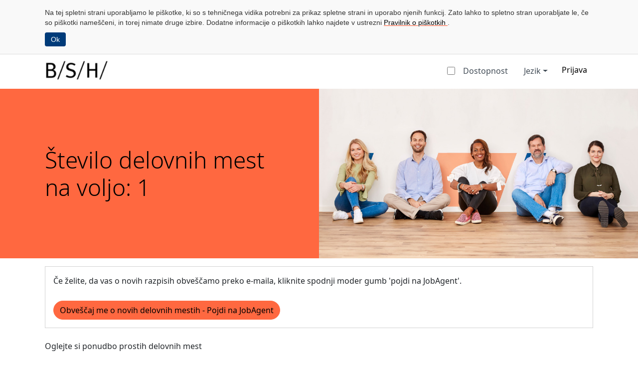

--- FILE ---
content_type: text/html; charset=utf-8
request_url: https://jobs.bsh-group.de/index/si?persist_lang=sl&table_sort%5B%5D=index_unsolicited_job_portal_title_link&table_sort%5B%5D=%21index_job_portal_valid_from
body_size: 4080
content:
<!DOCTYPE html><html class="no-js" lang="sl"><head><meta content="xFCbHrZbK9u65VXIJACQY0MveT-Xeasy9IiYtu9w1Pw" name="google-site-verification" /><meta content="IE=edge" http-equiv="X-UA-Compatible" /><meta content="width=device-width, initial-scale=1.0, minimum-scale=1.0" name="viewport" /><meta content="no-cache" name="turbo-cache-control" /><meta content="false" name="turbo-prefetch" /><meta name="csp-nonce" content="5Xdc6TBIaIA6H8/zz3rAEA==" /><meta name="csrf-param" content="authenticity_token" />
<meta name="csrf-token" content="5bpl6Momzemld-UJDXQmSUGfh4NiHitccc9s3Mm023N9G8_TVMuO7eBOBtuoS0Gv07ftL4IuavpvKc7Z-ZcEPg" /><title>Trenutna prosta delovna mesta | Portal za prijavo</title><link rel="icon" type="image/x-icon" href="/system/assets/5df024a05d5b3feec280e58bfdf108f2c21de5dd/original/1px_trans.gif?1444229225" /><link rel="stylesheet" href="/assets/job_portal2-0acfab1fd1e405aaee73073c529f9b4b07d414b1fbca096d7ca200ff962545c1.css" data-turbo-track="reload" /><meta content="index, follow" name="robots" /><link rel="stylesheet" href="/cors/fonts/noto-sans/notosans.css" /><script src="/assets/job_portal2-4089896e75915e9552717d69075b447212e2610b9cf57ca43c77a1cf279139fe.js" nonce="5Xdc6TBIaIA6H8/zz3rAEA==" data-turbo-track="reload"></script><script src="/assets/turbo-bfeb8bf372e039d6fc18c817213b673ba49d69dff87c89181fb6499f7f936b63.js" nonce="5Xdc6TBIaIA6H8/zz3rAEA==" type="module"></script><script nonce="5Xdc6TBIaIA6H8/zz3rAEA==" type="module">
//<![CDATA[
window.Turbo.config.forms.mode = "optin";
//]]>
</script></head><body id="mhmr_job_portal2_publications_index"><a class="skip-to-main-link" href="#skip-to-main-link-anchor">Skip to main content</a><div id="CookieBanner" style="margin: 0;padding: 15px;z-index: 1000; font-family: &#39;Open Sans&#39;, &#39;Helvetica Neue&#39;, Helvetica, Arial, sans-serif; font-size: 14px;line-height: 1.428571429;color: #333333;box-sizing: border-box;border-bottom: 1px solid #ddd;background-color: #f9f9f9;"><div class="container-md"><div class="row"><div class="col-12"><div style="display: block;padding-bottom: 10px;">Na tej spletni strani uporabljamo le piškotke, ki so s tehničnega vidika potrebni za prikaz spletne strani in uporabo njenih funkcij. Zato lahko to spletno stran uporabljate le, če so piškotki nameščeni, in torej nimate druge izbire. Dodatne informacije o piškotkih lahko najdete v ustrezni   <a href="https://jobs.bsh-group.de/cookies?persist_lang=sl" target="_blank">Pravilnik o piškotkih </a>.</div><button style="color: #fff;background-color: #003b79;display: inline-block;text-align: center;padding: 6px 12px;border-radius: 4px; border: none; float: none;line-height: 1.2;" type="button">Ok</button></div></div></div></div><script nonce="5Xdc6TBIaIA6H8/zz3rAEA==">var mhmCookieBanner = {
  cookieName: "mhm_cookie_banner_opt_in_v1",

  initialize: function () {
    var opt_in = mhmCookieBanner.getCookie(mhmCookieBanner.cookieName);

    if (opt_in === 'hide') {
      mhmCookieBanner.remove();
    }
    if(document.getElementById('CookieBanner') !== null) {
      document.getElementById('CookieBanner').querySelector('button').onclick = function() {
            mhmCookieBanner.user_hide_banner();
      };
    }
  },

  remove: function () {
    if(document.getElementById('CookieBanner') !== null) {
      var cookieBanner = document.getElementById('CookieBanner');
      cookieBanner.parentNode.removeChild(cookieBanner);
      document.getElementsByTagName('body')[0].style.marginTop = '0';
    }
  },

  user_hide_banner: function () {
    mhmCookieBanner.remove();
    mhmCookieBanner.setCookie(mhmCookieBanner.cookieName, 'hide', 365);
  },

  setCookie: function (cname, cvalue, exdays) {
    var d = new Date();
    d.setTime(d.getTime() + (exdays * 24 * 60 * 60 * 1000));
    var expires = 'expires=' + d.toUTCString();
    document.cookie = cname + '=' + cvalue + ';' + expires + ';path=/';
  },

  getCookie: function (cname) {
    var name = cname + '=';
    var ca = document.cookie.split(';');
    for (var i = 0; i < ca.length; i++) {
      var c = ca[i];
      while (c.charAt(0) == ' ') {
        c = c.substring(1);
      }
      if (c.indexOf(name) == 0) {
        return c.substring(name.length, c.length);
      }
    }
    return '';
  }
};

mhmCookieBanner.initialize();</script><header><nav class="navbar navbar-expand navbar-light navbar-top" data-turbo="false"><div class="container-md"><div class="navbar-brand"><img id="corporate-logo" src="/system/assets/1cb3f5ca20ffb659386eb566b48c09267da17003/original/bsh_logo_smaller.png?1443609745" /></div><ul class="navbar-nav"><li class="nav-item"><div class="form-check form-switch nav-link"><input aria-checked="false" class="form-check-input" id="contrast-switch" role="switch" type="checkbox" /><label aria-label="Omogočanje načina dostopnosti" class="form-check-label" for="contrast-switch">Dostopnost</label></div></li><li class="nav-item dropdown"><button aria-controls="navbarLanguageDropdown" aria-expanded="false" aria-haspopup="true" class="nav-link dropdown-toggle" data-bs-toggle="dropdown" id="navbarLanguageButton" type="button"><span class="d-lg-none"><i class="fa-solid fa-earth-europe" aria-hidden="true"></i> </span><span class="d-none d-lg-inline-block">Jezik </span></button><div aria-labelledby="navbarLanguageButton" class="dropdown-menu dropdown-menu-end" id="navbarLanguageDropdown" role="menu"><a role="menuitem" class="dropdown-item" href="/index/si?persist_lang=de&amp;table_sort%5B%5D=index_unsolicited_job_portal_title_link&amp;table_sort%5B%5D=%21index_job_portal_valid_from">Nemško</a><a role="menuitem" class="dropdown-item" href="/index/si?persist_lang=en&amp;table_sort%5B%5D=index_unsolicited_job_portal_title_link&amp;table_sort%5B%5D=%21index_job_portal_valid_from">Angleško</a><a role="menuitem" class="dropdown-item" href="/index/si?persist_lang=fr&amp;table_sort%5B%5D=index_unsolicited_job_portal_title_link&amp;table_sort%5B%5D=%21index_job_portal_valid_from">Francosko</a><a role="menuitem" class="dropdown-item" href="/index/si?persist_lang=nl&amp;table_sort%5B%5D=index_unsolicited_job_portal_title_link&amp;table_sort%5B%5D=%21index_job_portal_valid_from">Nizozemščina</a><a role="menuitem" class="dropdown-item active" href="/index/si?persist_lang=sl&amp;table_sort%5B%5D=index_unsolicited_job_portal_title_link&amp;table_sort%5B%5D=%21index_job_portal_valid_from">Slovensko</a><a role="menuitem" class="dropdown-item" href="/index/si?persist_lang=es&amp;table_sort%5B%5D=index_unsolicited_job_portal_title_link&amp;table_sort%5B%5D=%21index_job_portal_valid_from">Spanish</a></div></li><li class="nav-item"><a class="btn btn-company" href="/accounts/sign_in?referer=true" role="button" target="_top" title="Prijava"><span class="d-lg-none"><i aria-label="Prijava" class="fa-solid fa-right-to-bracket" aria-hidden="true"></i> </span><span class="d-none d-lg-inline-block">Prijava</span></a></li></ul></div></nav></header><main><div class="jumbotron"><div class="container-md"><div class="row"><div class="col-12 col-xl-10"><h1>Število delovnih mest na voljo: 1</h1></div></div></div></div><div id="skip-to-main-link-anchor"></div><div class="container-md"><div class="row"><div class="col-12"><div class="card mb-4"><div class="card-body"><p>Če želite, da vas o novih razpisih obveščamo preko e-maila, kliknite spodnji moder gumb 'pojdi na JobAgent'.</p><div><a class="btn btn-primary job-agent_button" target="_top" href="/job_agent/new">Obveščaj me o novih delovnih mestih - Pojdi na JobAgent</a></div></div></div></div></div></div><div class="container-md"><div class="row description"><div class="col-12"><p>Oglejte si ponudbo prostih delovnih mest</p></div></div></div><div class="container-md"><div class="index-filter-bootstrap"><div class="card"><div class="fs-5 card-header">Filtri</div><div class="card-body"><form class="formtastic index_filter" id="new_index_filter" rel="nofollow" novalidate="novalidate" action="/index/si" accept-charset="UTF-8" method="get"><input type="hidden" name="table_sort" id="table_sort" value="index_unsolicited_job_portal_title_link" autocomplete="off" /><div class="container-fluid px-0"><div class="row clearfix"><div class="col-md-6"><div class="mb-3"><label for="text_publications_text_search">Besedilno iskanje (več pogojev iskanja loči z vejico)</label><input type="text" name="scopes[publications.text_search][]" id="text_publications_text_search" value="" class="form-control" /></div></div><div class="col-12 col-lg-6 mt-auto"><button name="button" type="submit" value="submit" class="btn btn-primary mb-3" data-disable-with="&lt;i class=&quot;fa-light fa-hourglass&quot; aria-hidden=&quot;true&quot;&gt;&lt;/i&gt; Please wait..."><i class="fa-light fa-sliders" aria-hidden="true"></i> Apply filter</button></div></div></div></form></div></div></div><br /><div class="row"><div class="col-12"><div class="row"><div class="col-12"><table class="table table-striped table-hover" id="publicationsList"><thead><tr><th class="index-job-portal-title-link" aria-sort="none"><a class="column-sorter index-job-portal-title-link" rel="nofollow" href="https://jobs.bsh-group.de/index/si?focus=index_job_portal_title_link&amp;table_sort=index_job_portal_title_link">Naslov <i class="fa-solid fa-sort fa-fixed-container fa-fixed-container--small" aria-hidden="true"></i></a></th><th class="index-job-portal-multi-ou" aria-sort="none">Lokacija</th><th class="index-job-portal-valid-from" aria-sort="none"><a class="column-sorter index-job-portal-valid-from" rel="nofollow" href="https://jobs.bsh-group.de/index/si?focus=index_job_portal_valid_from&amp;table_sort=index_job_portal_valid_from">Datum objave <i class="fa-solid fa-sort fa-fixed-container fa-fixed-container--small" aria-hidden="true"></i></a></th></tr></thead><tbody data-turbo="false"><tr><td class="index-job-portal-title-link"><a target="_top" href="/41984-logistic-specialist-m-f-d/sl/job.html">Logistic Specialist (m/f/d)</a></td><td class="index-job-portal-multi-ou"><span title="Romunija: Bucuresti" data-bs-toggle="tooltip">Bucuresti</span></td><td class="index-job-portal-valid-from">20.01.2026</td></tr></tbody></table></div></div><div class="row"><div class="col-12"><div class="table-page-entries-info">Prikaži <b>1</b> delovno mesto</div></div></div></div><div class="col-12"><div class="row"><div class="col-12"><p>Vam ni uspelo najti ustrezne ponudbe za delo? Z veseljem sprejemamo tudi pobude za delovna mesta.
</p></div><div class="col-12"><table class="table table-striped table-hover" id="publicationsUnsolicitedList"><thead><tr><th class="index-unsolicited-job-portal-title-link" aria-sort="ascending"><a class="column-sorter index-unsolicited-job-portal-title-link" rel="nofollow" href="https://jobs.bsh-group.de/index/si?focus=index_unsolicited_job_portal_title_link&amp;table_sort=%21index_unsolicited_job_portal_title_link">Naslov <i class="fa-duotone fa-sort fa-fixed-container fa-fixed-container--small" aria-hidden="true"></i></a></th><th class="index-unsolicited-job-portal-multi-ou" aria-sort="none">Lokacija</th></tr></thead><tbody data-turbo="false"><tr><td class="index-unsolicited-job-portal-title-link"><a target="_top" href="/12663-splosna-prijava-za-delo/sl/job.html">Splošna prijava za delo</a></td><td class="index-unsolicited-job-portal-multi-ou"><span title="Slovenija: Nazarje/Ljubljana" data-bs-toggle="tooltip">Nazarje/Ljubljana</span></td></tr></tbody></table></div></div></div></div></div></main><footer id="pageFooter"><div class="container-md navbar-bottom mt-2"><div class="row"><div class="col text-light">BSH Hausgeräte GmbH - Podjetje skupine Bosch | <a href="https://www.bsh-group.com/imprint" target="_blank">Impresum</a> | <a href="https://jobs.bsh-group.de/privacy_policy?persist_lang=sl" target="_blank">Izjava o zasebnosti</a><span class="footer-separator"> | </span><span class="footer-cookies" lang="en"><a target="_blank" href="/cookies">Piškotki</a></span><span class="footer-separator"> | </span><span class="footer-accessibility"><a target="_blank" href="/accessibility">Accessibility</a></span></div><div class="col-md-auto copyright-text m-auto" lang="en"><a class="jump-to-top d-none d-sm-inline" href="#"><span class="fa-stack fa-lg"><i class="fa-regular fa-circle fa-stack-2x" aria-hidden="true"></i><i class="fa-solid fa-arrow-up fa-stack-1x" aria-hidden="true"></i></span></a></div></div></div></footer><script nonce="5Xdc6TBIaIA6H8/zz3rAEA==">
//<![CDATA[
I18n.locale = "sl";
//]]>
</script><div aria-live="polite" class="visually-hidden" id="aria-button-status" role="status"></div><div id="flashes"></div><div aria-hidden="true" aria-labelledby="popupDialogLabel" class="modal fade" id="popup-dialog" tabindex="-1"><div class="modal-dialog modal-xl"><div class="modal-content"><div class="modal-header"><h5 class="modal-title" id="popupDialogLabel">&nbsp;</h5><button aria-label="Close" class="btn-close" data-bs-dismiss="modal" type="button"></button></div><div class="modal-body" id="dialog-body"></div><div class="modal-footer" id="dialog-footer"><button class="btn btn-primary" data-bs-dismiss="modal" type="button">Zapri</button></div></div></div></div></body></html>

--- FILE ---
content_type: text/css
request_url: https://jobs.bsh-group.de/cors/fonts/noto-sans/notosans.css
body_size: 153
content:
@font-face {
    font-family: 'Noto Sans';
    src: url('NotoSans-Light.eot');
    src: url('NotoSans-Light.eot?#iefix') format('embedded-opentype'),
        url('NotoSans-Light.woff2') format('woff2'),
        url('NotoSans-Light.woff') format('woff');
    font-weight: 300;
    font-style: normal;
    font-display: swap;
}

@font-face {
    font-family: 'Noto Sans';
    src: url('NotoSans-Regular.eot');
    src: url('NotoSans-Regular.eot?#iefix') format('embedded-opentype'),
        url('NotoSans-Regular.woff2') format('woff2'),
        url('NotoSans-Regular.woff') format('woff');
    font-weight: normal;
    font-style: normal;
    font-display: swap;
}

@font-face {
    font-family: 'Noto Sans Med';
    src: url('NotoSans-Medium.eot');
    src: url('NotoSans-Medium.eot?#iefix') format('embedded-opentype'),
        url('NotoSans-Medium.woff2') format('woff2'),
        url('NotoSans-Medium.woff') format('woff');
    font-weight: 500;
    font-style: normal;
    font-display: swap;
}

@font-face {
    font-family: 'Noto Sans';
    src: url('NotoSans-Bold.eot');
    src: url('NotoSans-Bold.eot?#iefix') format('embedded-opentype'),
        url('NotoSans-Bold.woff2') format('woff2'),
        url('NotoSans-Bold.woff') format('woff');
    font-weight: bold;
    font-style: normal;
    font-display: swap;
}



--- FILE ---
content_type: text/css
request_url: https://jobs.bsh-group.de/assets/job_portal2-0acfab1fd1e405aaee73073c529f9b4b07d414b1fbca096d7ca200ff962545c1.css
body_size: 79428
content:
/*!
 * Font Awesome Pro 7.0.1 by @fontawesome - https://fontawesome.com
 * License - https://fontawesome.com/license (Commercial License)
 * Copyright 2025 Fonticons, Inc.
 */.fa-solid,.fa-regular,.fa-brands,.fa-classic,.fas,.far,.fab,.fal,.fat,.fad,.fadr,.fadl,.fadt,.fass,.fasr,.fasl,.fast,.fasds,.fasdr,.fasdl,.fasdt,.faslr,.faslpr,.fawsb,.fatl,.fans,.fands,.faes,.fajr,.fajfr,.fajdr,.facr,.fa-solid,.fa-semibold,.fa-regular,.fa-light,.fa-thin,.fa-brands,.fa-classic,.fa-duotone,.fa-sharp,.fa-sharp-duotone,.fa-chisel,.fa-etch,.fa-jelly,.fa-jelly-duo,.fa-jelly-fill,.fa-notdog,.fa-notdog-duo,.fa-slab,.fa-slab-press,.fa-thumbprint,.fa-whiteboard,.fa{--_fa-family: var(--fa-family, var(--fa-style-family, "Font Awesome 7 Pro"));-webkit-font-smoothing:antialiased;-moz-osx-font-smoothing:grayscale;display:var(--fa-display, inline-block);font-family:var(--_fa-family);font-feature-settings:normal;font-style:normal;font-synthesis:none;font-variant:normal;font-weight:var(--fa-style, 900);line-height:1;text-align:center;text-rendering:auto;width:var(--fa-width, 1.25em)}:is(.fas,.fass,.far,.fasr,.fal,.fasl,.fat,.fast,.fad,.fadr,.fadl,.fadt,.fasds,.fasdr,.fasdl,.fasdt,.fab,.faslr,.faslpr,.fawsb,.fatl,.fans,.fands,.faes,.fajr,.fajfr,.fajdr,.facr,.fa-solid,.fa-semibold,.fa-regular,.fa-light,.fa-thin,.fa-brands,.fa-classic,.fa-duotone,.fa-sharp,.fa-sharp-duotone,.fa-chisel,.fa-etch,.fa-jelly,.fa-jelly-duo,.fa-jelly-fill,.fa-notdog,.fa-notdog-duo,.fa-slab,.fa-slab-press,.fa-thumbprint,.fa-whiteboard,.fa)::before{content:var(--fa)/""}@supports not (content: ""/""){:is(.fas,.fass,.far,.fasr,.fal,.fasl,.fat,.fast,.fad,.fadr,.fadl,.fadt,.fasds,.fasdr,.fasdl,.fasdt,.fab,.faslr,.faslpr,.fawsb,.fatl,.fans,.fands,.faes,.fajr,.fajfr,.fajdr,.facr,.fa-solid,.fa-semibold,.fa-regular,.fa-light,.fa-thin,.fa-brands,.fa-classic,.fa-duotone,.fa-sharp,.fa-sharp-duotone,.fa-chisel,.fa-etch,.fa-jelly,.fa-jelly-duo,.fa-jelly-fill,.fa-notdog,.fa-notdog-duo,.fa-slab,.fa-slab-press,.fa-thumbprint,.fa-whiteboard,.fa)::before{content:var(--fa)}}:is(.fad,.fa-duotone,.fadr,.fadl,.fadt,.fasds,.fa-sharp-duotone,.fasdr,.fasdl,.fasdt,.fatl,.fa-thumbprint,.fands,.fa-notdog-duo,.fajdr,.fa-jelly-duo)::after{content:var(--fa);font-feature-settings:"ss01"}@supports not (content: ""/""){:is(.fad,.fa-duotone,.fadr,.fadl,.fadt,.fasds,.fa-sharp-duotone,.fasdr,.fasdl,.fasdt,.fatl,.fa-thumbprint,.fands,.fa-notdog-duo,.fajdr,.fa-jelly-duo)::after{content:var(--fa)}}.fa-1x{font-size:1em}.fa-2x{font-size:2em}.fa-3x{font-size:3em}.fa-4x{font-size:4em}.fa-5x{font-size:5em}.fa-6x{font-size:6em}.fa-7x{font-size:7em}.fa-8x{font-size:8em}.fa-9x{font-size:9em}.fa-10x{font-size:10em}.fa-2xs{font-size:.625em;line-height:.1em;vertical-align:.225em}.fa-xs{font-size:.75em;line-height:.0833333333em;vertical-align:.125em}.fa-sm{font-size:.875em;line-height:.0714285714em;vertical-align:.0535714286em}.fa-lg{font-size:1.25em;line-height:.05em;vertical-align:-.075em}.fa-xl{font-size:1.5em;line-height:.0416666667em;vertical-align:-0.125em}.fa-2xl{font-size:2em;line-height:.03125em;vertical-align:-0.1875em}.fa-width-auto{--fa-width: auto}.fa-fw,.fa-width-fixed{--fa-width: 1.25em}.fa-ul{list-style-type:none;margin-inline-start:var(--fa-li-margin, 2.5em);padding-inline-start:0}.fa-ul>li{position:relative}.fa-li{inset-inline-start:calc(-1*var(--fa-li-width, 2em));position:absolute;text-align:center;width:var(--fa-li-width, 2em);line-height:inherit}.fa-border{border-color:var(--fa-border-color, #eee);border-radius:var(--fa-border-radius, 0.1em);border-style:var(--fa-border-style, solid);border-width:var(--fa-border-width, 0.0625em);box-sizing:var(--fa-border-box-sizing, content-box);padding:var(--fa-border-padding, 0.1875em 0.25em)}.fa-pull-left,.fa-pull-start{float:inline-start;margin-inline-end:var(--fa-pull-margin, 0.3em)}.fa-pull-right,.fa-pull-end{float:inline-end;margin-inline-start:var(--fa-pull-margin, 0.3em)}.fa-beat{animation-name:fa-beat;animation-delay:var(--fa-animation-delay, 0s);animation-direction:var(--fa-animation-direction, normal);animation-duration:var(--fa-animation-duration, 1s);animation-iteration-count:var(--fa-animation-iteration-count, infinite);animation-timing-function:var(--fa-animation-timing, ease-in-out)}.fa-bounce{animation-name:fa-bounce;animation-delay:var(--fa-animation-delay, 0s);animation-direction:var(--fa-animation-direction, normal);animation-duration:var(--fa-animation-duration, 1s);animation-iteration-count:var(--fa-animation-iteration-count, infinite);animation-timing-function:var(--fa-animation-timing, cubic-bezier(0.28, 0.84, 0.42, 1))}.fa-fade{animation-name:fa-fade;animation-delay:var(--fa-animation-delay, 0s);animation-direction:var(--fa-animation-direction, normal);animation-duration:var(--fa-animation-duration, 1s);animation-iteration-count:var(--fa-animation-iteration-count, infinite);animation-timing-function:var(--fa-animation-timing, cubic-bezier(0.4, 0, 0.6, 1))}.fa-beat-fade{animation-name:fa-beat-fade;animation-delay:var(--fa-animation-delay, 0s);animation-direction:var(--fa-animation-direction, normal);animation-duration:var(--fa-animation-duration, 1s);animation-iteration-count:var(--fa-animation-iteration-count, infinite);animation-timing-function:var(--fa-animation-timing, cubic-bezier(0.4, 0, 0.6, 1))}.fa-flip{animation-name:fa-flip;animation-delay:var(--fa-animation-delay, 0s);animation-direction:var(--fa-animation-direction, normal);animation-duration:var(--fa-animation-duration, 1s);animation-iteration-count:var(--fa-animation-iteration-count, infinite);animation-timing-function:var(--fa-animation-timing, ease-in-out)}.fa-shake{animation-name:fa-shake;animation-delay:var(--fa-animation-delay, 0s);animation-direction:var(--fa-animation-direction, normal);animation-duration:var(--fa-animation-duration, 1s);animation-iteration-count:var(--fa-animation-iteration-count, infinite);animation-timing-function:var(--fa-animation-timing, linear)}.fa-spin{animation-name:fa-spin;animation-delay:var(--fa-animation-delay, 0s);animation-direction:var(--fa-animation-direction, normal);animation-duration:var(--fa-animation-duration, 2s);animation-iteration-count:var(--fa-animation-iteration-count, infinite);animation-timing-function:var(--fa-animation-timing, linear)}.fa-spin-reverse{--fa-animation-direction: reverse}.fa-pulse,.fa-spin-pulse{animation-name:fa-spin;animation-direction:var(--fa-animation-direction, normal);animation-duration:var(--fa-animation-duration, 1s);animation-iteration-count:var(--fa-animation-iteration-count, infinite);animation-timing-function:var(--fa-animation-timing, steps(8))}@media(prefers-reduced-motion: reduce){.fa-beat,.fa-bounce,.fa-fade,.fa-beat-fade,.fa-flip,.fa-pulse,.fa-shake,.fa-spin,.fa-spin-pulse{animation:none !important;transition:none !important}}@keyframes fa-beat{0%,90%{transform:scale(1)}45%{transform:scale(var(--fa-beat-scale, 1.25))}}@keyframes fa-bounce{0%{transform:scale(1, 1) translateY(0)}10%{transform:scale(var(--fa-bounce-start-scale-x, 1.1), var(--fa-bounce-start-scale-y, 0.9)) translateY(0)}30%{transform:scale(var(--fa-bounce-jump-scale-x, 0.9), var(--fa-bounce-jump-scale-y, 1.1)) translateY(var(--fa-bounce-height, -0.5em))}50%{transform:scale(var(--fa-bounce-land-scale-x, 1.05), var(--fa-bounce-land-scale-y, 0.95)) translateY(0)}57%{transform:scale(1, 1) translateY(var(--fa-bounce-rebound, -0.125em))}64%{transform:scale(1, 1) translateY(0)}100%{transform:scale(1, 1) translateY(0)}}@keyframes fa-fade{50%{opacity:var(--fa-fade-opacity, 0.4)}}@keyframes fa-beat-fade{0%,100%{opacity:var(--fa-beat-fade-opacity, 0.4);transform:scale(1)}50%{opacity:1;transform:scale(var(--fa-beat-fade-scale, 1.125))}}@keyframes fa-flip{50%{transform:rotate3d(var(--fa-flip-x, 0), var(--fa-flip-y, 1), var(--fa-flip-z, 0), var(--fa-flip-angle, -180deg))}}@keyframes fa-shake{0%{transform:rotate(-15deg)}4%{transform:rotate(15deg)}8%,24%{transform:rotate(-18deg)}12%,28%{transform:rotate(18deg)}16%{transform:rotate(-22deg)}20%{transform:rotate(22deg)}32%{transform:rotate(-12deg)}36%{transform:rotate(12deg)}40%,100%{transform:rotate(0deg)}}@keyframes fa-spin{0%{transform:rotate(0deg)}100%{transform:rotate(360deg)}}.fa-rotate-90{transform:rotate(90deg)}.fa-rotate-180{transform:rotate(180deg)}.fa-rotate-270{transform:rotate(270deg)}.fa-flip-horizontal{transform:scale(-1, 1)}.fa-flip-vertical{transform:scale(1, -1)}.fa-flip-both,.fa-flip-horizontal.fa-flip-vertical{transform:scale(-1, -1)}.fa-rotate-by{transform:rotate(var(--fa-rotate-angle, 0))}.fa-stack{display:inline-block;height:2em;line-height:2em;position:relative;vertical-align:middle;width:2.5em}.fa-stack-1x,.fa-stack-2x{--fa-width: 100%;inset:0;position:absolute;text-align:center;width:var(--fa-width);z-index:var(--fa-stack-z-index, auto)}.fa-stack-1x{line-height:inherit}.fa-stack-2x{font-size:2em}.fa-inverse{color:var(--fa-inverse, #fff)}.fa-0{--fa: "0"}.fa-1{--fa: "1"}.fa-2{--fa: "2"}.fa-3{--fa: "3"}.fa-4{--fa: "4"}.fa-5{--fa: "5"}.fa-6{--fa: "6"}.fa-7{--fa: "7"}.fa-8{--fa: "8"}.fa-9{--fa: "9"}.fa-exclamation{--fa: "!"}.fa-ditto{--fa: '"'}.fa-hashtag{--fa: "#"}.fa-dollar-sign{--fa: "$"}.fa-dollar{--fa: "$"}.fa-usd{--fa: "$"}.fa-percent{--fa: "%"}.fa-percentage{--fa: "%"}.fa-ampersand{--fa: "&"}.fa-apostrophe{--fa: "'"}.fa-bracket-round{--fa: "("}.fa-parenthesis{--fa: "("}.fa-bracket-round-right{--fa: ")"}.fa-asterisk{--fa: "*"}.fa-plus{--fa: "+"}.fa-add{--fa: "+"}.fa-comma{--fa: ","}.fa-hyphen{--fa: "-"}.fa-period{--fa: "."}.fa-slash-forward{--fa: "/"}.fa-colon{--fa: ":"}.fa-semicolon{--fa: ";"}.fa-less-than{--fa: "<"}.fa-equals{--fa: "="}.fa-greater-than{--fa: ">"}.fa-question{--fa: "?"}.fa-at{--fa: "@"}.fa-a{--fa: "A"}.fa-b{--fa: "B"}.fa-c{--fa: "C"}.fa-d{--fa: "D"}.fa-e{--fa: "E"}.fa-f{--fa: "F"}.fa-g{--fa: "G"}.fa-h{--fa: "H"}.fa-i{--fa: "I"}.fa-j{--fa: "J"}.fa-k{--fa: "K"}.fa-l{--fa: "L"}.fa-m{--fa: "M"}.fa-n{--fa: "N"}.fa-o{--fa: "O"}.fa-p{--fa: "P"}.fa-q{--fa: "Q"}.fa-r{--fa: "R"}.fa-s{--fa: "S"}.fa-t{--fa: "T"}.fa-u{--fa: "U"}.fa-v{--fa: "V"}.fa-w{--fa: "W"}.fa-x{--fa: "X"}.fa-y{--fa: "Y"}.fa-z{--fa: "Z"}.fa-bracket-square{--fa: "["}.fa-bracket{--fa: "["}.fa-bracket-left{--fa: "["}.fa-slash-back{--fa: "\\"}.fa-bracket-square-right{--fa: "]"}.fa-accent-grave{--fa: "`"}.fa-bracket-curly{--fa: "{"}.fa-bracket-curly-left{--fa: "{"}.fa-pipe{--fa: "|"}.fa-bracket-curly-right{--fa: "}"}.fa-tilde{--fa: "~"}.fa-caravan-simple{--fa: ""}.fa-caravan-alt{--fa: ""}.fa-cat-space{--fa: ""}.fa-coffee-pot{--fa: ""}.fa-comet{--fa: ""}.fa-fan-table{--fa: ""}.fa-faucet{--fa: ""}.fa-faucet-drip{--fa: ""}.fa-galaxy{--fa: ""}.fa-garage{--fa: ""}.fa-garage-car{--fa: ""}.fa-garage-open{--fa: ""}.fa-heat{--fa: ""}.fa-house-chimney-window{--fa: ""}.fa-house-day{--fa: ""}.fa-house-person-leave{--fa: ""}.fa-house-leave{--fa: ""}.fa-house-person-depart{--fa: ""}.fa-house-night{--fa: ""}.fa-house-person-return{--fa: ""}.fa-house-person-arrive{--fa: ""}.fa-house-return{--fa: ""}.fa-house-signal{--fa: ""}.fa-lamp-desk{--fa: ""}.fa-lamp-floor{--fa: ""}.fa-light-ceiling{--fa: ""}.fa-light-switch{--fa: ""}.fa-light-switch-off{--fa: ""}.fa-light-switch-on{--fa: ""}.fa-microwave{--fa: ""}.fa-outlet{--fa: ""}.fa-oven{--fa: ""}.fa-planet-moon{--fa: ""}.fa-planet-ringed{--fa: ""}.fa-police-box{--fa: ""}.fa-person-to-portal{--fa: ""}.fa-portal-enter{--fa: ""}.fa-person-from-portal{--fa: ""}.fa-portal-exit{--fa: ""}.fa-radar{--fa: ""}.fa-raygun{--fa: ""}.fa-refrigerator{--fa: ""}.fa-rocket-launch{--fa: ""}.fa-sensor{--fa: ""}.fa-sensor-triangle-exclamation{--fa: ""}.fa-sensor-alert{--fa: ""}.fa-sensor-fire{--fa: ""}.fa-sensor-on{--fa: ""}.fa-sensor-cloud{--fa: ""}.fa-sensor-smoke{--fa: ""}.fa-siren{--fa: ""}.fa-siren-on{--fa: ""}.fa-solar-system{--fa: ""}.fa-circle-sort{--fa: ""}.fa-sort-circle{--fa: ""}.fa-circle-sort-down{--fa: ""}.fa-sort-circle-down{--fa: ""}.fa-circle-sort-up{--fa: ""}.fa-sort-circle-up{--fa: ""}.fa-space-station-moon{--fa: ""}.fa-space-station-moon-construction{--fa: ""}.fa-space-station-moon-alt{--fa: ""}.fa-sprinkler{--fa: ""}.fa-star-shooting{--fa: ""}.fa-starfighter{--fa: ""}.fa-starfighter-twin-ion-engine{--fa: ""}.fa-starfighter-alt{--fa: ""}.fa-starship{--fa: ""}.fa-starship-freighter{--fa: ""}.fa-sword-laser{--fa: ""}.fa-sword-laser-alt{--fa: ""}.fa-swords-laser{--fa: ""}.fa-telescope{--fa: ""}.fa-temperature-arrow-down{--fa: ""}.fa-temperature-down{--fa: ""}.fa-temperature-arrow-up{--fa: ""}.fa-temperature-up{--fa: ""}.fa-trailer{--fa: ""}.fa-transporter{--fa: ""}.fa-transporter-1{--fa: ""}.fa-transporter-2{--fa: ""}.fa-transporter-3{--fa: ""}.fa-transporter-empty{--fa: ""}.fa-ufo{--fa: ""}.fa-ufo-beam{--fa: ""}.fa-user-alien{--fa: ""}.fa-user-robot{--fa: ""}.fa-user-visor{--fa: ""}.fa-vacuum{--fa: ""}.fa-vacuum-robot{--fa: ""}.fa-window-frame{--fa: ""}.fa-window-frame-open{--fa: ""}.fa-coffin-cross{--fa: ""}.fa-folder-arrow-down{--fa: ""}.fa-folder-download{--fa: ""}.fa-folder-arrow-up{--fa: ""}.fa-folder-upload{--fa: ""}.fa-user-unlock{--fa: ""}.fa-bacteria{--fa: ""}.fa-bacterium{--fa: ""}.fa-box-tissue{--fa: ""}.fa-hand-holding-medical{--fa: ""}.fa-hand-sparkles{--fa: ""}.fa-hands-bubbles{--fa: ""}.fa-hands-wash{--fa: ""}.fa-handshake-slash{--fa: ""}.fa-handshake-alt-slash{--fa: ""}.fa-handshake-simple-slash{--fa: ""}.fa-head-side-cough{--fa: ""}.fa-head-side-cough-slash{--fa: ""}.fa-head-side-mask{--fa: ""}.fa-head-side-virus{--fa: ""}.fa-house-chimney-user{--fa: ""}.fa-house-laptop{--fa: ""}.fa-laptop-house{--fa: ""}.fa-lungs-virus{--fa: ""}.fa-people-arrows{--fa: ""}.fa-people-arrows-left-right{--fa: ""}.fa-plane-slash{--fa: ""}.fa-pump-medical{--fa: ""}.fa-pump-soap{--fa: ""}.fa-shield-virus{--fa: ""}.fa-sink{--fa: ""}.fa-soap{--fa: ""}.fa-stopwatch-20{--fa: ""}.fa-shop-slash{--fa: ""}.fa-store-alt-slash{--fa: ""}.fa-store-slash{--fa: ""}.fa-toilet-paper-slash{--fa: ""}.fa-users-slash{--fa: ""}.fa-virus{--fa: ""}.fa-virus-slash{--fa: ""}.fa-viruses{--fa: ""}.fa-vest{--fa: ""}.fa-vest-patches{--fa: ""}.fa-airplay{--fa: ""}.fa-alt{--fa: ""}.fa-angle{--fa: ""}.fa-angle-90{--fa: ""}.fa-apple-core{--fa: ""}.fa-arrow-down-from-dotted-line{--fa: ""}.fa-arrow-down-left{--fa: ""}.fa-arrow-down-left-and-arrow-up-right-to-center{--fa: ""}.fa-arrow-down-right{--fa: ""}.fa-arrow-down-to-bracket{--fa: ""}.fa-arrow-down-to-dotted-line{--fa: ""}.fa-arrow-down-to-square{--fa: ""}.fa-arrow-trend-down{--fa: ""}.fa-arrow-trend-up{--fa: ""}.fa-arrow-up-arrow-down{--fa: ""}.fa-sort-up-down{--fa: ""}.fa-arrow-up-from-bracket{--fa: ""}.fa-arrow-up-from-dotted-line{--fa: ""}.fa-arrow-up-from-square{--fa: ""}.fa-arrow-up-left{--fa: ""}.fa-arrow-up-left-from-circle{--fa: ""}.fa-arrow-up-right{--fa: ""}.fa-arrow-up-right-and-arrow-down-left-from-center{--fa: ""}.fa-arrow-up-to-dotted-line{--fa: ""}.fa-arrows-cross{--fa: ""}.fa-arrows-from-dotted-line{--fa: ""}.fa-arrows-from-line{--fa: ""}.fa-arrows-minimize{--fa: ""}.fa-compress-arrows{--fa: ""}.fa-arrows-to-dotted-line{--fa: ""}.fa-arrows-to-line{--fa: ""}.fa-audio-description-slash{--fa: ""}.fa-austral-sign{--fa: ""}.fa-avocado{--fa: ""}.fa-award-simple{--fa: ""}.fa-baht-sign{--fa: ""}.fa-bars-filter{--fa: ""}.fa-bars-sort{--fa: ""}.fa-basket-shopping-simple{--fa: ""}.fa-shopping-basket-alt{--fa: ""}.fa-battery-exclamation{--fa: ""}.fa-battery-low{--fa: ""}.fa-battery-1{--fa: ""}.fa-bee{--fa: ""}.fa-beer-mug{--fa: ""}.fa-beer-foam{--fa: ""}.fa-bitcoin-sign{--fa: ""}.fa-block-quote{--fa: ""}.fa-bolt-auto{--fa: ""}.fa-bolt-lightning{--fa: ""}.fa-bolt-slash{--fa: ""}.fa-book-arrow-right{--fa: ""}.fa-book-arrow-up{--fa: ""}.fa-book-bookmark{--fa: ""}.fa-book-circle-arrow-right{--fa: ""}.fa-book-circle-arrow-up{--fa: ""}.fa-book-copy{--fa: ""}.fa-book-font{--fa: ""}.fa-book-open-cover{--fa: ""}.fa-book-open-alt{--fa: ""}.fa-book-section{--fa: ""}.fa-book-law{--fa: ""}.fa-bookmark-slash{--fa: ""}.fa-bowling-ball-pin{--fa: ""}.fa-box-circle-check{--fa: ""}.fa-brackets-round{--fa: ""}.fa-parentheses{--fa: ""}.fa-brain-circuit{--fa: ""}.fa-brake-warning{--fa: ""}.fa-briefcase-blank{--fa: ""}.fa-brightness{--fa: ""}.fa-brightness-low{--fa: ""}.fa-browsers{--fa: ""}.fa-buildings{--fa: ""}.fa-burger-fries{--fa: ""}.fa-burger-glass{--fa: ""}.fa-calendar-arrow-down{--fa: ""}.fa-calendar-download{--fa: ""}.fa-calendar-arrow-up{--fa: ""}.fa-calendar-upload{--fa: ""}.fa-calendar-clock{--fa: ""}.fa-calendar-time{--fa: ""}.fa-calendar-heart{--fa: ""}.fa-calendar-image{--fa: ""}.fa-calendar-lines{--fa: ""}.fa-calendar-note{--fa: ""}.fa-calendar-range{--fa: ""}.fa-calendars{--fa: ""}.fa-camera-rotate{--fa: ""}.fa-camera-slash{--fa: ""}.fa-camera-viewfinder{--fa: ""}.fa-screenshot{--fa: ""}.fa-cart-minus{--fa: ""}.fa-cart-shopping-fast{--fa: ""}.fa-cart-xmark{--fa: ""}.fa-castle{--fa: ""}.fa-cedi-sign{--fa: ""}.fa-chart-bullet{--fa: ""}.fa-chart-candlestick{--fa: ""}.fa-chart-column{--fa: ""}.fa-chart-gantt{--fa: ""}.fa-chart-line-up{--fa: ""}.fa-chart-pyramid{--fa: ""}.fa-chart-radar{--fa: ""}.fa-chart-scatter-3d{--fa: ""}.fa-chart-scatter-bubble{--fa: ""}.fa-chart-tree-map{--fa: ""}.fa-chart-waterfall{--fa: ""}.fa-cherries{--fa: ""}.fa-circle-0{--fa: ""}.fa-circle-1{--fa: ""}.fa-circle-2{--fa: ""}.fa-circle-3{--fa: ""}.fa-circle-4{--fa: ""}.fa-circle-5{--fa: ""}.fa-circle-6{--fa: ""}.fa-circle-7{--fa: ""}.fa-circle-8{--fa: ""}.fa-circle-9{--fa: ""}.fa-circle-a{--fa: ""}.fa-circle-ampersand{--fa: ""}.fa-circle-arrow-down-left{--fa: ""}.fa-circle-arrow-down-right{--fa: ""}.fa-circle-arrow-up-left{--fa: ""}.fa-circle-arrow-up-right{--fa: ""}.fa-circle-b{--fa: ""}.fa-circle-bolt{--fa: ""}.fa-circle-book-open{--fa: ""}.fa-book-circle{--fa: ""}.fa-circle-bookmark{--fa: ""}.fa-bookmark-circle{--fa: ""}.fa-circle-c{--fa: ""}.fa-circle-calendar{--fa: ""}.fa-calendar-circle{--fa: ""}.fa-circle-camera{--fa: ""}.fa-camera-circle{--fa: ""}.fa-circle-d{--fa: ""}.fa-circle-dashed{--fa: ""}.fa-circle-divide{--fa: ""}.fa-circle-down-left{--fa: ""}.fa-circle-down-right{--fa: ""}.fa-circle-e{--fa: ""}.fa-circle-ellipsis{--fa: ""}.fa-circle-ellipsis-vertical{--fa: ""}.fa-circle-envelope{--fa: ""}.fa-envelope-circle{--fa: ""}.fa-circle-exclamation-check{--fa: ""}.fa-circle-f{--fa: ""}.fa-circle-g{--fa: ""}.fa-circle-half{--fa: ""}.fa-circle-i{--fa: ""}.fa-circle-j{--fa: ""}.fa-circle-k{--fa: ""}.fa-circle-l{--fa: ""}.fa-circle-m{--fa: ""}.fa-circle-microphone{--fa: ""}.fa-microphone-circle{--fa: ""}.fa-circle-microphone-lines{--fa: ""}.fa-microphone-circle-alt{--fa: ""}.fa-circle-n{--fa: ""}.fa-circle-o{--fa: ""}.fa-circle-p{--fa: ""}.fa-circle-phone{--fa: ""}.fa-phone-circle{--fa: ""}.fa-circle-phone-flip{--fa: ""}.fa-phone-circle-alt{--fa: ""}.fa-circle-phone-hangup{--fa: ""}.fa-phone-circle-down{--fa: ""}.fa-circle-q{--fa: ""}.fa-circle-quarter{--fa: ""}.fa-circle-r{--fa: ""}.fa-circle-s{--fa: ""}.fa-circle-small{--fa: ""}.fa-circle-star{--fa: ""}.fa-star-circle{--fa: ""}.fa-circle-t{--fa: ""}.fa-circle-three-quarters{--fa: ""}.fa-circle-trash{--fa: ""}.fa-trash-circle{--fa: ""}.fa-circle-u{--fa: ""}.fa-circle-up-left{--fa: ""}.fa-circle-up-right{--fa: ""}.fa-circle-v{--fa: ""}.fa-circle-video{--fa: ""}.fa-video-circle{--fa: ""}.fa-circle-w{--fa: ""}.fa-circle-waveform-lines{--fa: ""}.fa-waveform-circle{--fa: ""}.fa-circle-x{--fa: ""}.fa-circle-y{--fa: ""}.fa-circle-z{--fa: ""}.fa-clapperboard{--fa: ""}.fa-clapperboard-play{--fa: ""}.fa-clipboard-medical{--fa: ""}.fa-clock-desk{--fa: ""}.fa-closed-captioning-slash{--fa: ""}.fa-clothes-hanger{--fa: ""}.fa-cloud-slash{--fa: ""}.fa-cloud-word{--fa: ""}.fa-clover{--fa: ""}.fa-code-compare{--fa: ""}.fa-code-fork{--fa: ""}.fa-code-pull-request{--fa: ""}.fa-code-simple{--fa: ""}.fa-coffee-bean{--fa: ""}.fa-coffee-beans{--fa: ""}.fa-colon-sign{--fa: ""}.fa-command{--fa: ""}.fa-comment-arrow-down{--fa: ""}.fa-comment-arrow-up{--fa: ""}.fa-comment-arrow-up-right{--fa: ""}.fa-comment-captions{--fa: ""}.fa-comment-code{--fa: ""}.fa-comment-image{--fa: ""}.fa-comment-middle{--fa: ""}.fa-comment-middle-top{--fa: ""}.fa-comment-question{--fa: ""}.fa-comment-quote{--fa: ""}.fa-comment-text{--fa: ""}.fa-comments-question{--fa: ""}.fa-comments-question-check{--fa: ""}.fa-conveyor-belt-empty{--fa: ""}.fa-crate-empty{--fa: ""}.fa-cruzeiro-sign{--fa: ""}.fa-delete-right{--fa: ""}.fa-desktop-arrow-down{--fa: ""}.fa-diagram-lean-canvas{--fa: ""}.fa-diagram-nested{--fa: ""}.fa-diagram-sankey{--fa: ""}.fa-diagram-venn{--fa: ""}.fa-dial{--fa: ""}.fa-dial-med-high{--fa: ""}.fa-dial-high{--fa: ""}.fa-dial-low{--fa: ""}.fa-dial-max{--fa: ""}.fa-dial-med{--fa: ""}.fa-dial-med-low{--fa: ""}.fa-dial-min{--fa: ""}.fa-dial-off{--fa: ""}.fa-display{--fa: ""}.fa-display-arrow-down{--fa: ""}.fa-display-code{--fa: ""}.fa-desktop-code{--fa: ""}.fa-display-medical{--fa: ""}.fa-desktop-medical{--fa: ""}.fa-dolphin{--fa: ""}.fa-dong-sign{--fa: ""}.fa-down-left{--fa: ""}.fa-down-right{--fa: ""}.fa-eggplant{--fa: ""}.fa-elevator{--fa: ""}.fa-engine{--fa: ""}.fa-envelope-dot{--fa: ""}.fa-envelope-badge{--fa: ""}.fa-envelopes{--fa: ""}.fa-escalator{--fa: ""}.fa-eye-dropper-full{--fa: ""}.fa-eye-dropper-half{--fa: ""}.fa-ferris-wheel{--fa: ""}.fa-file-binary{--fa: ""}.fa-file-heart{--fa: ""}.fa-file-plus-minus{--fa: ""}.fa-files{--fa: ""}.fa-film-slash{--fa: ""}.fa-films{--fa: ""}.fa-filter-circle-xmark{--fa: ""}.fa-filter-list{--fa: ""}.fa-filter-slash{--fa: ""}.fa-filters{--fa: ""}.fa-fire-hydrant{--fa: ""}.fa-floppy-disk-circle-arrow-right{--fa: ""}.fa-save-circle-arrow-right{--fa: ""}.fa-floppy-disk-circle-xmark{--fa: ""}.fa-floppy-disk-times{--fa: ""}.fa-save-circle-xmark{--fa: ""}.fa-save-times{--fa: ""}.fa-floppy-disk-pen{--fa: ""}.fa-floppy-disks{--fa: ""}.fa-florin-sign{--fa: ""}.fa-folder-closed{--fa: ""}.fa-folder-bookmark{--fa: ""}.fa-folder-gear{--fa: ""}.fa-folder-cog{--fa: ""}.fa-folder-grid{--fa: ""}.fa-folder-heart{--fa: ""}.fa-folder-image{--fa: ""}.fa-folder-magnifying-glass{--fa: ""}.fa-folder-search{--fa: ""}.fa-folder-medical{--fa: ""}.fa-folder-music{--fa: ""}.fa-folder-user{--fa: ""}.fa-franc-sign{--fa: ""}.fa-gif{--fa: ""}.fa-glass-empty{--fa: ""}.fa-glass-half{--fa: ""}.fa-glass-half-empty{--fa: ""}.fa-glass-half-full{--fa: ""}.fa-grate{--fa: ""}.fa-grate-droplet{--fa: ""}.fa-grid{--fa: ""}.fa-grid-3{--fa: ""}.fa-grid-2{--fa: ""}.fa-grid-2-plus{--fa: ""}.fa-grid-4{--fa: ""}.fa-grid-5{--fa: ""}.fa-guarani-sign{--fa: ""}.fa-gun{--fa: ""}.fa-gun-slash{--fa: ""}.fa-gun-squirt{--fa: ""}.fa-hand-back-point-down{--fa: ""}.fa-hand-back-point-left{--fa: ""}.fa-hand-back-point-ribbon{--fa: ""}.fa-hand-back-point-right{--fa: ""}.fa-hand-back-point-up{--fa: ""}.fa-hand-fingers-crossed{--fa: ""}.fa-hand-holding-skull{--fa: ""}.fa-hand-love{--fa: ""}.fa-hand-point-ribbon{--fa: ""}.fa-hand-wave{--fa: ""}.fa-hands-clapping{--fa: ""}.fa-hand-horns{--fa: ""}.fa-head-side-heart{--fa: ""}.fa-heart-half{--fa: ""}.fa-heart-half-stroke{--fa: ""}.fa-heart-half-alt{--fa: ""}.fa-hexagon-divide{--fa: ""}.fa-high-definition{--fa: ""}.fa-rectangle-hd{--fa: ""}.fa-highlighter-line{--fa: ""}.fa-house-user{--fa: ""}.fa-home-user{--fa: ""}.fa-house-building{--fa: ""}.fa-house-chimney-heart{--fa: ""}.fa-house-tree{--fa: ""}.fa-house-turret{--fa: ""}.fa-image-landscape{--fa: ""}.fa-landscape{--fa: ""}.fa-image-polaroid-user{--fa: ""}.fa-image-slash{--fa: ""}.fa-image-user{--fa: ""}.fa-images-user{--fa: ""}.fa-inbox-full{--fa: ""}.fa-inboxes{--fa: ""}.fa-indian-rupee-sign{--fa: ""}.fa-indian-rupee{--fa: ""}.fa-inr{--fa: ""}.fa-input-numeric{--fa: ""}.fa-input-pipe{--fa: ""}.fa-input-text{--fa: ""}.fa-keyboard-brightness{--fa: ""}.fa-keyboard-brightness-low{--fa: ""}.fa-keyboard-down{--fa: ""}.fa-keyboard-left{--fa: ""}.fa-kip-sign{--fa: ""}.fa-lamp-street{--fa: ""}.fa-laptop-arrow-down{--fa: ""}.fa-laptop-slash{--fa: ""}.fa-lari-sign{--fa: ""}.fa-lasso-sparkles{--fa: ""}.fa-lightbulb-exclamation-on{--fa: ""}.fa-link-horizontal{--fa: ""}.fa-chain-horizontal{--fa: ""}.fa-link-horizontal-slash{--fa: ""}.fa-chain-horizontal-slash{--fa: ""}.fa-link-simple{--fa: ""}.fa-link-simple-slash{--fa: ""}.fa-list-dropdown{--fa: ""}.fa-list-radio{--fa: ""}.fa-list-timeline{--fa: ""}.fa-list-tree{--fa: ""}.fa-litecoin-sign{--fa: ""}.fa-loader{--fa: ""}.fa-manat-sign{--fa: ""}.fa-manhole{--fa: ""}.fa-mask-face{--fa: ""}.fa-memo{--fa: ""}.fa-memo-circle-check{--fa: ""}.fa-memo-pad{--fa: ""}.fa-message-arrow-down{--fa: ""}.fa-comment-alt-arrow-down{--fa: ""}.fa-message-arrow-up{--fa: ""}.fa-comment-alt-arrow-up{--fa: ""}.fa-message-arrow-up-right{--fa: ""}.fa-message-captions{--fa: ""}.fa-comment-alt-captions{--fa: ""}.fa-message-code{--fa: ""}.fa-message-image{--fa: ""}.fa-comment-alt-image{--fa: ""}.fa-message-middle{--fa: ""}.fa-comment-middle-alt{--fa: ""}.fa-message-middle-top{--fa: ""}.fa-comment-middle-top-alt{--fa: ""}.fa-message-question{--fa: ""}.fa-message-quote{--fa: ""}.fa-comment-alt-quote{--fa: ""}.fa-message-sms{--fa: ""}.fa-message-text{--fa: ""}.fa-comment-alt-text{--fa: ""}.fa-messages-question{--fa: ""}.fa-meter{--fa: ""}.fa-meter-bolt{--fa: ""}.fa-meter-droplet{--fa: ""}.fa-meter-fire{--fa: ""}.fa-microchip-ai{--fa: ""}.fa-mill-sign{--fa: ""}.fa-mobile-notch{--fa: ""}.fa-mobile-iphone{--fa: ""}.fa-mobile-signal{--fa: ""}.fa-mobile-signal-out{--fa: ""}.fa-money-bill-simple{--fa: ""}.fa-money-bill-simple-wave{--fa: ""}.fa-money-bills{--fa: ""}.fa-money-bills-simple{--fa: ""}.fa-money-bills-alt{--fa: ""}.fa-mug-tea-saucer{--fa: ""}.fa-naira-sign{--fa: ""}.fa-nfc{--fa: ""}.fa-nfc-lock{--fa: ""}.fa-nfc-magnifying-glass{--fa: ""}.fa-nfc-pen{--fa: ""}.fa-nfc-signal{--fa: ""}.fa-nfc-slash{--fa: ""}.fa-nfc-trash{--fa: ""}.fa-notdef{--fa: ""}.fa-note{--fa: ""}.fa-note-medical{--fa: ""}.fa-notebook{--fa: ""}.fa-notes{--fa: ""}.fa-octagon-divide{--fa: ""}.fa-octagon-exclamation{--fa: ""}.fa-oil-can-drip{--fa: ""}.fa-paintbrush-pencil{--fa: ""}.fa-pallet-box{--fa: ""}.fa-panorama{--fa: ""}.fa-paper-plane-top{--fa: ""}.fa-paper-plane-alt{--fa: ""}.fa-send{--fa: ""}.fa-peach{--fa: ""}.fa-pear{--fa: ""}.fa-pedestal{--fa: ""}.fa-pen-circle{--fa: ""}.fa-pen-clip-slash{--fa: ""}.fa-pen-alt-slash{--fa: ""}.fa-pen-fancy-slash{--fa: ""}.fa-pen-field{--fa: ""}.fa-pen-line{--fa: ""}.fa-pen-slash{--fa: ""}.fa-pen-swirl{--fa: ""}.fa-pencil-slash{--fa: ""}.fa-people{--fa: ""}.fa-people-dress{--fa: ""}.fa-people-dress-simple{--fa: ""}.fa-people-pants{--fa: ""}.fa-people-pants-simple{--fa: ""}.fa-people-simple{--fa: ""}.fa-person-dress-simple{--fa: ""}.fa-person-pinball{--fa: ""}.fa-person-seat{--fa: ""}.fa-person-seat-reclined{--fa: ""}.fa-person-simple{--fa: ""}.fa-peseta-sign{--fa: ""}.fa-peso-sign{--fa: ""}.fa-phone-arrow-down-left{--fa: ""}.fa-phone-arrow-down{--fa: ""}.fa-phone-incoming{--fa: ""}.fa-phone-arrow-up-right{--fa: ""}.fa-phone-arrow-up{--fa: ""}.fa-phone-outgoing{--fa: ""}.fa-phone-hangup{--fa: ""}.fa-phone-missed{--fa: ""}.fa-phone-xmark{--fa: ""}.fa-photo-film-music{--fa: ""}.fa-pinball{--fa: ""}.fa-plane-prop{--fa: ""}.fa-plane-tail{--fa: ""}.fa-plane-up{--fa: ""}.fa-plane-up-slash{--fa: ""}.fa-play-pause{--fa: ""}.fa-puzzle-piece-simple{--fa: ""}.fa-puzzle-piece-alt{--fa: ""}.fa-quotes{--fa: ""}.fa-rectangle-pro{--fa: ""}.fa-pro{--fa: ""}.fa-rectangle-terminal{--fa: ""}.fa-rectangle-vertical-history{--fa: ""}.fa-reel{--fa: ""}.fa-reply-clock{--fa: ""}.fa-reply-time{--fa: ""}.fa-restroom-simple{--fa: ""}.fa-rhombus{--fa: ""}.fa-rotate-exclamation{--fa: ""}.fa-rupiah-sign{--fa: ""}.fa-screencast{--fa: ""}.fa-scribble{--fa: ""}.fa-sd-cards{--fa: ""}.fa-seal{--fa: ""}.fa-seal-exclamation{--fa: ""}.fa-seal-question{--fa: ""}.fa-seat-airline{--fa: ""}.fa-shelves-empty{--fa: ""}.fa-shield-exclamation{--fa: ""}.fa-shield-keyhole{--fa: ""}.fa-shield-minus{--fa: ""}.fa-shield-plus{--fa: ""}.fa-shield-slash{--fa: ""}.fa-shield-xmark{--fa: ""}.fa-shield-times{--fa: ""}.fa-shower-down{--fa: ""}.fa-shower-alt{--fa: ""}.fa-sidebar{--fa: ""}.fa-sidebar-flip{--fa: ""}.fa-signal-stream-slash{--fa: ""}.fa-sim-cards{--fa: ""}.fa-slider{--fa: ""}.fa-sliders-simple{--fa: ""}.fa-split{--fa: ""}.fa-square-0{--fa: ""}.fa-square-1{--fa: ""}.fa-square-2{--fa: ""}.fa-square-3{--fa: ""}.fa-square-4{--fa: ""}.fa-square-5{--fa: ""}.fa-square-6{--fa: ""}.fa-square-7{--fa: ""}.fa-square-8{--fa: ""}.fa-square-9{--fa: ""}.fa-square-a{--fa: ""}.fa-square-ampersand{--fa: ""}.fa-square-arrow-down-left{--fa: ""}.fa-square-arrow-down-right{--fa: ""}.fa-square-arrow-up-left{--fa: ""}.fa-square-b{--fa: ""}.fa-square-bolt{--fa: ""}.fa-square-c{--fa: ""}.fa-square-code{--fa: ""}.fa-square-d{--fa: ""}.fa-square-dashed{--fa: ""}.fa-square-divide{--fa: ""}.fa-square-down-left{--fa: ""}.fa-square-down-right{--fa: ""}.fa-square-e{--fa: ""}.fa-square-ellipsis{--fa: ""}.fa-square-ellipsis-vertical{--fa: ""}.fa-square-f{--fa: ""}.fa-square-g{--fa: ""}.fa-square-i{--fa: ""}.fa-square-j{--fa: ""}.fa-square-k{--fa: ""}.fa-square-l{--fa: ""}.fa-square-m{--fa: ""}.fa-square-n{--fa: ""}.fa-square-o{--fa: ""}.fa-square-p{--fa: ""}.fa-square-phone-hangup{--fa: ""}.fa-phone-square-down{--fa: ""}.fa-square-q{--fa: ""}.fa-square-r{--fa: ""}.fa-square-s{--fa: ""}.fa-square-small{--fa: ""}.fa-square-star{--fa: ""}.fa-square-t{--fa: ""}.fa-square-u{--fa: ""}.fa-square-up-left{--fa: ""}.fa-square-user{--fa: ""}.fa-square-v{--fa: ""}.fa-square-w{--fa: ""}.fa-square-x{--fa: ""}.fa-square-y{--fa: ""}.fa-square-z{--fa: ""}.fa-stairs{--fa: ""}.fa-standard-definition{--fa: ""}.fa-rectangle-sd{--fa: ""}.fa-star-sharp{--fa: ""}.fa-star-sharp-half{--fa: ""}.fa-star-sharp-half-stroke{--fa: ""}.fa-star-sharp-half-alt{--fa: ""}.fa-starfighter-twin-ion-engine-advanced{--fa: ""}.fa-starfighter-alt-advanced{--fa: ""}.fa-sun-bright{--fa: ""}.fa-sun-alt{--fa: ""}.fa-table-layout{--fa: ""}.fa-table-pivot{--fa: ""}.fa-table-rows{--fa: ""}.fa-rows{--fa: ""}.fa-table-tree{--fa: ""}.fa-tally-1{--fa: ""}.fa-tally-2{--fa: ""}.fa-tally-3{--fa: ""}.fa-tally-4{--fa: ""}.fa-taxi-bus{--fa: ""}.fa-temperature-list{--fa: ""}.fa-ticket-airline{--fa: ""}.fa-ticket-perforated-plane{--fa: ""}.fa-ticket-plane{--fa: ""}.fa-tickets-airline{--fa: ""}.fa-tickets-perforated-plane{--fa: ""}.fa-tickets-plane{--fa: ""}.fa-timeline{--fa: ""}.fa-timeline-arrow{--fa: ""}.fa-timer{--fa: ""}.fa-toilet-paper-under{--fa: ""}.fa-toilet-paper-blank-under{--fa: ""}.fa-toilet-paper-reverse{--fa: ""}.fa-toilet-paper-reverse-alt{--fa: ""}.fa-toilet-paper-under-slash{--fa: ""}.fa-toilet-paper-reverse-slash{--fa: ""}.fa-tower-control{--fa: ""}.fa-train-subway-tunnel{--fa: ""}.fa-subway-tunnel{--fa: ""}.fa-transformer-bolt{--fa: ""}.fa-transporter-4{--fa: ""}.fa-transporter-5{--fa: ""}.fa-transporter-6{--fa: ""}.fa-transporter-7{--fa: ""}.fa-trash-can-check{--fa: ""}.fa-trash-can-clock{--fa: ""}.fa-trash-can-list{--fa: ""}.fa-trash-can-plus{--fa: ""}.fa-trash-can-slash{--fa: ""}.fa-trash-alt-slash{--fa: ""}.fa-trash-can-xmark{--fa: ""}.fa-trash-check{--fa: ""}.fa-trash-clock{--fa: ""}.fa-trash-list{--fa: ""}.fa-trash-plus{--fa: ""}.fa-trash-slash{--fa: ""}.fa-trash-xmark{--fa: ""}.fa-truck-container-empty{--fa: ""}.fa-truck-flatbed{--fa: ""}.fa-truck-front{--fa: ""}.fa-truck-tow{--fa: ""}.fa-tty-answer{--fa: ""}.fa-teletype-answer{--fa: ""}.fa-tugrik-sign{--fa: ""}.fa-turkish-lira-sign{--fa: ""}.fa-try{--fa: ""}.fa-turkish-lira{--fa: ""}.fa-umbrella-simple{--fa: ""}.fa-umbrella-alt{--fa: ""}.fa-up-left{--fa: ""}.fa-up-right{--fa: ""}.fa-user-bounty-hunter{--fa: ""}.fa-user-pilot{--fa: ""}.fa-user-pilot-tie{--fa: ""}.fa-user-shakespeare{--fa: ""}.fa-utility-pole{--fa: ""}.fa-utility-pole-double{--fa: ""}.fa-vault{--fa: ""}.fa-video-arrow-down-left{--fa: ""}.fa-video-arrow-up-right{--fa: ""}.fa-wand-magic-sparkles{--fa: ""}.fa-magic-wand-sparkles{--fa: ""}.fa-watch-apple{--fa: ""}.fa-watch-smart{--fa: ""}.fa-wheat-awn{--fa: ""}.fa-wheat-alt{--fa: ""}.fa-wheelchair-move{--fa: ""}.fa-wheelchair-alt{--fa: ""}.fa-wifi-exclamation{--fa: ""}.fa-wrench-simple{--fa: ""}.fa-robot-astromech{--fa: ""}.fa-360-degrees{--fa: ""}.fa-aperture{--fa: ""}.fa-arrow-turn-down-left{--fa: ""}.fa-balloon{--fa: ""}.fa-balloons{--fa: ""}.fa-banana{--fa: ""}.fa-bangladeshi-taka-sign{--fa: ""}.fa-bench-tree{--fa: ""}.fa-blueberries{--fa: ""}.fa-bowl-chopsticks{--fa: ""}.fa-bowl-chopsticks-noodles{--fa: ""}.fa-bowl-rice{--fa: ""}.fa-briefcase-arrow-right{--fa: ""}.fa-citrus{--fa: ""}.fa-citrus-slice{--fa: ""}.fa-coconut{--fa: ""}.fa-display-slash{--fa: ""}.fa-desktop-slash{--fa: ""}.fa-face-explode{--fa: ""}.fa-exploding-head{--fa: ""}.fa-face-viewfinder{--fa: ""}.fa-family{--fa: ""}.fa-family-dress{--fa: ""}.fa-family-pants{--fa: ""}.fa-fence{--fa: ""}.fa-fish-bones{--fa: ""}.fa-grapes{--fa: ""}.fa-kiwi-fruit{--fa: ""}.fa-mango{--fa: ""}.fa-melon{--fa: ""}.fa-melon-slice{--fa: ""}.fa-money-from-bracket{--fa: ""}.fa-money-simple-from-bracket{--fa: ""}.fa-olive{--fa: ""}.fa-olive-branch{--fa: ""}.fa-option{--fa: ""}.fa-party-bell{--fa: ""}.fa-party-horn{--fa: ""}.fa-peapod{--fa: ""}.fa-person-pregnant{--fa: ""}.fa-pineapple{--fa: ""}.fa-rectangle-code{--fa: ""}.fa-rectangles-mixed{--fa: ""}.fa-roller-coaster{--fa: ""}.fa-square-quote{--fa: ""}.fa-square-terminal{--fa: ""}.fa-strawberry{--fa: ""}.fa-table-picnic{--fa: ""}.fa-thought-bubble{--fa: ""}.fa-tick{--fa: ""}.fa-tomato{--fa: ""}.fa-turn-down-left{--fa: ""}.fa-user-police{--fa: ""}.fa-user-police-tie{--fa: ""}.fa-watermelon-slice{--fa: ""}.fa-wheat-awn-slash{--fa: ""}.fa-wheat-slash{--fa: ""}.fa-badminton{--fa: ""}.fa-binary{--fa: ""}.fa-binary-circle-check{--fa: ""}.fa-binary-lock{--fa: ""}.fa-binary-slash{--fa: ""}.fa-boot-heeled{--fa: ""}.fa-car-bolt{--fa: ""}.fa-car-circle-bolt{--fa: ""}.fa-car-mirrors{--fa: ""}.fa-car-side-bolt{--fa: ""}.fa-clock-eight{--fa: ""}.fa-clock-eight-thirty{--fa: ""}.fa-clock-eleven{--fa: ""}.fa-clock-eleven-thirty{--fa: ""}.fa-clock-five{--fa: ""}.fa-clock-five-thirty{--fa: ""}.fa-clock-four-thirty{--fa: ""}.fa-clock-nine{--fa: ""}.fa-clock-nine-thirty{--fa: ""}.fa-clock-one{--fa: ""}.fa-clock-one-thirty{--fa: ""}.fa-clock-seven{--fa: ""}.fa-clock-seven-thirty{--fa: ""}.fa-clock-six{--fa: ""}.fa-clock-six-thirty{--fa: ""}.fa-clock-ten{--fa: ""}.fa-clock-ten-thirty{--fa: ""}.fa-clock-three{--fa: ""}.fa-clock-three-thirty{--fa: ""}.fa-clock-twelve{--fa: ""}.fa-clock-twelve-thirty{--fa: ""}.fa-clock-two{--fa: ""}.fa-clock-two-thirty{--fa: ""}.fa-cloud-check{--fa: ""}.fa-cloud-minus{--fa: ""}.fa-cloud-plus{--fa: ""}.fa-cloud-xmark{--fa: ""}.fa-columns-3{--fa: ""}.fa-crystal-ball{--fa: ""}.fa-cup-straw{--fa: ""}.fa-cup-straw-swoosh{--fa: ""}.fa-distribute-spacing-horizontal{--fa: ""}.fa-distribute-spacing-vertical{--fa: ""}.fa-eyes{--fa: ""}.fa-face-angry-horns{--fa: ""}.fa-face-anguished{--fa: ""}.fa-face-anxious-sweat{--fa: ""}.fa-face-astonished{--fa: ""}.fa-face-confounded{--fa: ""}.fa-face-confused{--fa: ""}.fa-face-cowboy-hat{--fa: ""}.fa-face-disappointed{--fa: ""}.fa-face-disguise{--fa: ""}.fa-face-downcast-sweat{--fa: ""}.fa-face-drooling{--fa: ""}.fa-face-expressionless{--fa: ""}.fa-face-eyes-xmarks{--fa: ""}.fa-face-fearful{--fa: ""}.fa-face-frown-slight{--fa: ""}.fa-face-glasses{--fa: ""}.fa-face-hand-over-mouth{--fa: ""}.fa-face-hand-yawn{--fa: ""}.fa-face-head-bandage{--fa: ""}.fa-face-hushed{--fa: ""}.fa-face-icicles{--fa: ""}.fa-face-kiss-closed-eyes{--fa: ""}.fa-face-lying{--fa: ""}.fa-face-mask{--fa: ""}.fa-face-monocle{--fa: ""}.fa-face-nauseated{--fa: ""}.fa-face-nose-steam{--fa: ""}.fa-face-party{--fa: ""}.fa-face-pensive{--fa: ""}.fa-face-persevering{--fa: ""}.fa-face-pleading{--fa: ""}.fa-face-pouting{--fa: ""}.fa-face-raised-eyebrow{--fa: ""}.fa-face-relieved{--fa: ""}.fa-face-sad-sweat{--fa: ""}.fa-face-scream{--fa: ""}.fa-face-shush{--fa: ""}.fa-face-sleeping{--fa: ""}.fa-face-sleepy{--fa: ""}.fa-face-smile-halo{--fa: ""}.fa-face-smile-hearts{--fa: ""}.fa-face-smile-horns{--fa: ""}.fa-face-smile-relaxed{--fa: ""}.fa-face-smile-tear{--fa: ""}.fa-face-smile-tongue{--fa: ""}.fa-face-smile-upside-down{--fa: ""}.fa-face-smiling-hands{--fa: ""}.fa-face-smirking{--fa: ""}.fa-face-sunglasses{--fa: ""}.fa-face-swear{--fa: ""}.fa-face-thermometer{--fa: ""}.fa-face-thinking{--fa: ""}.fa-face-tissue{--fa: ""}.fa-face-tongue-money{--fa: ""}.fa-face-tongue-sweat{--fa: ""}.fa-face-unamused{--fa: ""}.fa-face-vomit{--fa: ""}.fa-face-weary{--fa: ""}.fa-face-woozy{--fa: ""}.fa-face-worried{--fa: ""}.fa-face-zany{--fa: ""}.fa-face-zipper{--fa: ""}.fa-file-lock{--fa: ""}.fa-file-slash{--fa: ""}.fa-fishing-rod{--fa: ""}.fa-flying-disc{--fa: ""}.fa-gallery-thumbnails{--fa: ""}.fa-goal-net{--fa: ""}.fa-golf-flag-hole{--fa: ""}.fa-grid-dividers{--fa: ""}.fa-hockey-stick-puck{--fa: ""}.fa-house-chimney{--fa: ""}.fa-home-lg{--fa: ""}.fa-house-chimney-blank{--fa: ""}.fa-house-crack{--fa: ""}.fa-house-medical{--fa: ""}.fa-house-window{--fa: ""}.fa-key-skeleton-left-right{--fa: ""}.fa-lacrosse-stick{--fa: ""}.fa-lacrosse-stick-ball{--fa: ""}.fa-mask-snorkel{--fa: ""}.fa-message-bot{--fa: ""}.fa-moped{--fa: ""}.fa-nesting-dolls{--fa: ""}.fa-objects-align-bottom{--fa: ""}.fa-objects-align-center-horizontal{--fa: ""}.fa-objects-align-center-vertical{--fa: ""}.fa-objects-align-left{--fa: ""}.fa-objects-align-right{--fa: ""}.fa-objects-align-top{--fa: ""}.fa-objects-column{--fa: ""}.fa-paperclip-vertical{--fa: ""}.fa-pinata{--fa: ""}.fa-pipe-smoking{--fa: ""}.fa-pool-8-ball{--fa: ""}.fa-rugby-ball{--fa: ""}.fa-shirt-long-sleeve{--fa: ""}.fa-shirt-running{--fa: ""}.fa-shirt-tank-top{--fa: ""}.fa-signature-lock{--fa: ""}.fa-signature-slash{--fa: ""}.fa-ski-boot{--fa: ""}.fa-ski-boot-ski{--fa: ""}.fa-slot-machine{--fa: ""}.fa-teddy-bear{--fa: ""}.fa-truck-bolt{--fa: ""}.fa-uniform-martial-arts{--fa: ""}.fa-user-chef{--fa: ""}.fa-user-hair-buns{--fa: ""}.fa-arrow-left-long-to-line{--fa: ""}.fa-arrow-right-long-to-line{--fa: ""}.fa-arrow-turn-down-right{--fa: ""}.fa-bagel{--fa: ""}.fa-baguette{--fa: ""}.fa-blanket-fire{--fa: ""}.fa-block-brick{--fa: ""}.fa-wall-brick{--fa: ""}.fa-block-brick-fire{--fa: ""}.fa-firewall{--fa: ""}.fa-block-question{--fa: ""}.fa-bowl-scoop{--fa: ""}.fa-bowl-shaved-ice{--fa: ""}.fa-bowl-scoops{--fa: ""}.fa-bowl-spoon{--fa: ""}.fa-bread-slice-butter{--fa: ""}.fa-broccoli{--fa: ""}.fa-burger-lettuce{--fa: ""}.fa-butter{--fa: ""}.fa-cake-slice{--fa: ""}.fa-shortcake{--fa: ""}.fa-can-food{--fa: ""}.fa-candy{--fa: ""}.fa-candy-bar{--fa: ""}.fa-chocolate-bar{--fa: ""}.fa-card-club{--fa: ""}.fa-card-diamond{--fa: ""}.fa-card-heart{--fa: ""}.fa-card-spade{--fa: ""}.fa-cards{--fa: ""}.fa-cart-arrow-up{--fa: ""}.fa-cart-circle-arrow-down{--fa: ""}.fa-cart-circle-arrow-up{--fa: ""}.fa-cart-circle-check{--fa: ""}.fa-cart-circle-exclamation{--fa: ""}.fa-cart-circle-plus{--fa: ""}.fa-cart-circle-xmark{--fa: ""}.fa-cent-sign{--fa: ""}.fa-chestnut{--fa: ""}.fa-chopsticks{--fa: ""}.fa-circle-quarters{--fa: ""}.fa-code-pull-request-closed{--fa: ""}.fa-code-pull-request-draft{--fa: ""}.fa-coin-blank{--fa: ""}.fa-coin-front{--fa: ""}.fa-coin-vertical{--fa: ""}.fa-corner{--fa: ""}.fa-crab{--fa: ""}.fa-soft-serve{--fa: ""}.fa-creemee{--fa: ""}.fa-cucumber{--fa: ""}.fa-cupcake{--fa: ""}.fa-custard{--fa: ""}.fa-dash{--fa: ""}.fa-minus-large{--fa: ""}.fa-diamond-exclamation{--fa: ""}.fa-donut{--fa: ""}.fa-doughnut{--fa: ""}.fa-down-from-dotted-line{--fa: ""}.fa-down-to-dotted-line{--fa: ""}.fa-face-awesome{--fa: ""}.fa-gave-dandy{--fa: ""}.fa-falafel{--fa: ""}.fa-flatbread{--fa: ""}.fa-flatbread-stuffed{--fa: ""}.fa-fondue-pot{--fa: ""}.fa-garlic{--fa: ""}.fa-grip-dots{--fa: ""}.fa-grip-dots-vertical{--fa: ""}.fa-h5{--fa: ""}.fa-h6{--fa: ""}.fa-hammer-crash{--fa: ""}.fa-hashtag-lock{--fa: ""}.fa-hexagon-check{--fa: ""}.fa-hexagon-exclamation{--fa: ""}.fa-honey-pot{--fa: ""}.fa-hose{--fa: ""}.fa-hose-reel{--fa: ""}.fa-hourglass-clock{--fa: ""}.fa-hundred-points{--fa: ""}.fa-100{--fa: ""}.fa-leafy-green{--fa: ""}.fa-left-long-to-line{--fa: ""}.fa-light-emergency{--fa: ""}.fa-light-emergency-on{--fa: ""}.fa-lobster{--fa: ""}.fa-lock-a{--fa: ""}.fa-lock-hashtag{--fa: ""}.fa-lollipop{--fa: ""}.fa-lollypop{--fa: ""}.fa-mushroom{--fa: ""}.fa-octagon-check{--fa: ""}.fa-onion{--fa: ""}.fa-page{--fa: ""}.fa-page-caret-down{--fa: ""}.fa-file-caret-down{--fa: ""}.fa-page-caret-up{--fa: ""}.fa-file-caret-up{--fa: ""}.fa-pan-food{--fa: ""}.fa-pan-frying{--fa: ""}.fa-pancakes{--fa: ""}.fa-panel-ews{--fa: ""}.fa-panel-fire{--fa: ""}.fa-peanut{--fa: ""}.fa-peanuts{--fa: ""}.fa-pepper{--fa: ""}.fa-person-to-door{--fa: ""}.fa-phone-intercom{--fa: ""}.fa-pickleball{--fa: ""}.fa-pipe-circle-check{--fa: ""}.fa-pipe-collar{--fa: ""}.fa-pipe-section{--fa: ""}.fa-pipe-valve{--fa: ""}.fa-plate-utensils{--fa: ""}.fa-plus-minus{--fa: ""}.fa-pompebled{--fa: ""}.fa-popsicle{--fa: ""}.fa-pot-food{--fa: ""}.fa-potato{--fa: ""}.fa-pretzel{--fa: ""}.fa-pump{--fa: ""}.fa-puzzle{--fa: ""}.fa-right-long-to-line{--fa: ""}.fa-sailboat{--fa: ""}.fa-salt-shaker{--fa: ""}.fa-section{--fa: ""}.fa-shrimp{--fa: ""}.fa-shutters{--fa: ""}.fa-sportsball{--fa: ""}.fa-sprinkler-ceiling{--fa: ""}.fa-square-a-lock{--fa: ""}.fa-square-quarters{--fa: ""}.fa-square-ring{--fa: ""}.fa-squid{--fa: ""}.fa-tamale{--fa: ""}.fa-tank-water{--fa: ""}.fa-train-track{--fa: ""}.fa-train-tunnel{--fa: ""}.fa-turn-down-right{--fa: ""}.fa-up-from-dotted-line{--fa: ""}.fa-up-to-dotted-line{--fa: ""}.fa-user-doctor-hair{--fa: ""}.fa-user-doctor-hair-long{--fa: ""}.fa-user-hair{--fa: ""}.fa-user-hair-long{--fa: ""}.fa-user-hair-mullet{--fa: ""}.fa-business-front{--fa: ""}.fa-party-back{--fa: ""}.fa-trian-balbot{--fa: ""}.fa-user-nurse-hair{--fa: ""}.fa-user-nurse-hair-long{--fa: ""}.fa-user-tie-hair{--fa: ""}.fa-user-tie-hair-long{--fa: ""}.fa-user-vneck{--fa: ""}.fa-user-vneck-hair{--fa: ""}.fa-user-vneck-hair-long{--fa: ""}.fa-utensils-slash{--fa: ""}.fa-vent-damper{--fa: ""}.fa-waffle{--fa: ""}.fa-00{--fa: ""}.fa-apartment{--fa: ""}.fa-bird{--fa: ""}.fa-block{--fa: ""}.fa-bowl-soft-serve{--fa: ""}.fa-brazilian-real-sign{--fa: ""}.fa-cabin{--fa: ""}.fa-calendar-circle-exclamation{--fa: ""}.fa-calendar-circle-minus{--fa: ""}.fa-calendar-circle-plus{--fa: ""}.fa-calendar-circle-user{--fa: ""}.fa-calendar-lines-pen{--fa: ""}.fa-chart-simple{--fa: ""}.fa-chart-simple-horizontal{--fa: ""}.fa-diagram-cells{--fa: ""}.fa-diagram-next{--fa: ""}.fa-diagram-predecessor{--fa: ""}.fa-diagram-previous{--fa: ""}.fa-diagram-subtask{--fa: ""}.fa-diagram-successor{--fa: ""}.fa-earth-oceania{--fa: ""}.fa-globe-oceania{--fa: ""}.fa-face-beam-hand-over-mouth{--fa: ""}.fa-face-clouds{--fa: ""}.fa-face-diagonal-mouth{--fa: ""}.fa-face-dotted{--fa: ""}.fa-face-exhaling{--fa: ""}.fa-face-hand-peeking{--fa: ""}.fa-face-holding-back-tears{--fa: ""}.fa-face-melting{--fa: ""}.fa-face-saluting{--fa: ""}.fa-face-spiral-eyes{--fa: ""}.fa-fort{--fa: ""}.fa-house-blank{--fa: ""}.fa-home-blank{--fa: ""}.fa-square-kanban{--fa: ""}.fa-square-list{--fa: ""}.fa-sushi{--fa: ""}.fa-nigiri{--fa: ""}.fa-sushi-roll{--fa: ""}.fa-maki-roll{--fa: ""}.fa-makizushi{--fa: ""}.fa-album-circle-plus{--fa: ""}.fa-album-circle-user{--fa: ""}.fa-album-collection-circle-plus{--fa: ""}.fa-album-collection-circle-user{--fa: ""}.fa-bug-slash{--fa: ""}.fa-cloud-exclamation{--fa: ""}.fa-cloud-question{--fa: ""}.fa-file-circle-info{--fa: ""}.fa-file-circle-plus{--fa: ""}.fa-frame{--fa: ""}.fa-gauge-circle-bolt{--fa: ""}.fa-gauge-circle-minus{--fa: ""}.fa-gauge-circle-plus{--fa: ""}.fa-memo-circle-info{--fa: ""}.fa-object-exclude{--fa: ""}.fa-object-intersect{--fa: ""}.fa-object-subtract{--fa: ""}.fa-object-union{--fa: ""}.fa-pen-nib-slash{--fa: ""}.fa-rectangle-history{--fa: ""}.fa-rectangle-history-circle-plus{--fa: ""}.fa-rectangle-history-circle-user{--fa: ""}.fa-shop-lock{--fa: ""}.fa-store-lock{--fa: ""}.fa-user-robot-xmarks{--fa: ""}.fa-virus-covid{--fa: ""}.fa-virus-covid-slash{--fa: ""}.fa-anchor-circle-check{--fa: ""}.fa-anchor-circle-exclamation{--fa: ""}.fa-anchor-circle-xmark{--fa: ""}.fa-anchor-lock{--fa: ""}.fa-arrow-down-to-arc{--fa: ""}.fa-arrow-down-up-across-line{--fa: ""}.fa-arrow-down-up-lock{--fa: ""}.fa-arrow-right-from-arc{--fa: ""}.fa-arrow-right-to-arc{--fa: ""}.fa-arrow-right-to-city{--fa: ""}.fa-arrow-up-from-arc{--fa: ""}.fa-arrow-up-from-ground-water{--fa: ""}.fa-arrow-up-from-water-pump{--fa: ""}.fa-arrow-up-right-dots{--fa: ""}.fa-arrows-down-to-line{--fa: ""}.fa-arrows-down-to-people{--fa: ""}.fa-arrows-left-right-to-line{--fa: ""}.fa-arrows-spin{--fa: ""}.fa-arrows-split-up-and-left{--fa: ""}.fa-arrows-to-circle{--fa: ""}.fa-arrows-to-dot{--fa: ""}.fa-arrows-to-eye{--fa: ""}.fa-arrows-turn-right{--fa: ""}.fa-arrows-turn-to-dots{--fa: ""}.fa-arrows-up-to-line{--fa: ""}.fa-bore-hole{--fa: ""}.fa-bottle-droplet{--fa: ""}.fa-bottle-water{--fa: ""}.fa-bowl-food{--fa: ""}.fa-boxes-packing{--fa: ""}.fa-bridge{--fa: ""}.fa-bridge-circle-check{--fa: ""}.fa-bridge-circle-exclamation{--fa: ""}.fa-bridge-circle-xmark{--fa: ""}.fa-bridge-lock{--fa: ""}.fa-bridge-suspension{--fa: ""}.fa-bridge-water{--fa: ""}.fa-bucket{--fa: ""}.fa-bugs{--fa: ""}.fa-building-circle-arrow-right{--fa: ""}.fa-building-circle-check{--fa: ""}.fa-building-circle-exclamation{--fa: ""}.fa-building-circle-xmark{--fa: ""}.fa-building-flag{--fa: ""}.fa-building-lock{--fa: ""}.fa-building-ngo{--fa: ""}.fa-building-shield{--fa: ""}.fa-building-un{--fa: ""}.fa-building-user{--fa: ""}.fa-building-wheat{--fa: ""}.fa-burst{--fa: ""}.fa-car-on{--fa: ""}.fa-car-tunnel{--fa: ""}.fa-cards-blank{--fa: ""}.fa-child-combatant{--fa: ""}.fa-child-rifle{--fa: ""}.fa-children{--fa: ""}.fa-circle-nodes{--fa: ""}.fa-clipboard-question{--fa: ""}.fa-cloud-showers-water{--fa: ""}.fa-computer{--fa: ""}.fa-cubes-stacked{--fa: ""}.fa-down-to-bracket{--fa: ""}.fa-envelope-circle-check{--fa: ""}.fa-explosion{--fa: ""}.fa-ferry{--fa: ""}.fa-file-circle-exclamation{--fa: ""}.fa-file-circle-minus{--fa: ""}.fa-file-circle-question{--fa: ""}.fa-file-shield{--fa: ""}.fa-fire-burner{--fa: ""}.fa-fish-fins{--fa: ""}.fa-flask-vial{--fa: ""}.fa-glass-water{--fa: ""}.fa-glass-water-droplet{--fa: ""}.fa-group-arrows-rotate{--fa: ""}.fa-hand-holding-hand{--fa: ""}.fa-handcuffs{--fa: ""}.fa-hands-bound{--fa: ""}.fa-hands-holding-child{--fa: ""}.fa-hands-holding-circle{--fa: ""}.fa-heart-circle-bolt{--fa: ""}.fa-heart-circle-check{--fa: ""}.fa-heart-circle-exclamation{--fa: ""}.fa-heart-circle-minus{--fa: ""}.fa-heart-circle-plus{--fa: ""}.fa-heart-circle-xmark{--fa: ""}.fa-helicopter-symbol{--fa: ""}.fa-helmet-un{--fa: ""}.fa-hexagon-image{--fa: ""}.fa-hexagon-vertical-nft{--fa: ""}.fa-hexagon-vertical-nft-slanted{--fa: ""}.fa-hill-avalanche{--fa: ""}.fa-hill-rockslide{--fa: ""}.fa-house-circle-check{--fa: ""}.fa-house-circle-exclamation{--fa: ""}.fa-house-circle-xmark{--fa: ""}.fa-house-fire{--fa: ""}.fa-house-flag{--fa: ""}.fa-house-flood-water{--fa: ""}.fa-house-flood-water-circle-arrow-right{--fa: ""}.fa-house-lock{--fa: ""}.fa-house-medical-circle-check{--fa: ""}.fa-house-medical-circle-exclamation{--fa: ""}.fa-house-medical-circle-xmark{--fa: ""}.fa-house-medical-flag{--fa: ""}.fa-house-tsunami{--fa: ""}.fa-jar{--fa: ""}.fa-jar-wheat{--fa: ""}.fa-jet-fighter-up{--fa: ""}.fa-jug-detergent{--fa: ""}.fa-kitchen-set{--fa: ""}.fa-land-mine-on{--fa: ""}.fa-landmark-flag{--fa: ""}.fa-laptop-file{--fa: ""}.fa-lines-leaning{--fa: ""}.fa-location-pin-lock{--fa: ""}.fa-locust{--fa: ""}.fa-magnifying-glass-arrow-right{--fa: ""}.fa-magnifying-glass-chart{--fa: ""}.fa-mars-and-venus-burst{--fa: ""}.fa-mask-ventilator{--fa: ""}.fa-mattress-pillow{--fa: ""}.fa-merge{--fa: ""}.fa-mobile-retro{--fa: ""}.fa-money-bill-transfer{--fa: ""}.fa-money-bill-trend-up{--fa: ""}.fa-money-bill-wheat{--fa: ""}.fa-mosquito{--fa: ""}.fa-mosquito-net{--fa: ""}.fa-mound{--fa: ""}.fa-mountain-city{--fa: ""}.fa-mountain-sun{--fa: ""}.fa-nfc-symbol{--fa: ""}.fa-oil-well{--fa: ""}.fa-people-group{--fa: ""}.fa-people-line{--fa: ""}.fa-people-pulling{--fa: ""}.fa-people-robbery{--fa: ""}.fa-people-roof{--fa: ""}.fa-person-arrow-down-to-line{--fa: ""}.fa-person-arrow-up-from-line{--fa: ""}.fa-person-breastfeeding{--fa: ""}.fa-person-burst{--fa: ""}.fa-person-cane{--fa: ""}.fa-person-chalkboard{--fa: ""}.fa-person-circle-check{--fa: ""}.fa-person-circle-exclamation{--fa: ""}.fa-person-circle-minus{--fa: ""}.fa-person-circle-plus{--fa: ""}.fa-person-circle-question{--fa: ""}.fa-person-circle-xmark{--fa: ""}.fa-person-dress-burst{--fa: ""}.fa-person-drowning{--fa: ""}.fa-person-falling{--fa: ""}.fa-person-falling-burst{--fa: ""}.fa-person-half-dress{--fa: ""}.fa-person-harassing{--fa: ""}.fa-person-military-pointing{--fa: ""}.fa-person-military-rifle{--fa: ""}.fa-person-military-to-person{--fa: ""}.fa-person-rays{--fa: ""}.fa-person-rifle{--fa: ""}.fa-person-shelter{--fa: ""}.fa-person-walking-arrow-loop-left{--fa: ""}.fa-person-walking-arrow-right{--fa: ""}.fa-person-walking-dashed-line-arrow-right{--fa: ""}.fa-person-walking-luggage{--fa: ""}.fa-plane-circle-check{--fa: ""}.fa-plane-circle-exclamation{--fa: ""}.fa-plane-circle-xmark{--fa: ""}.fa-plane-lock{--fa: ""}.fa-plate-wheat{--fa: ""}.fa-plug-circle-bolt{--fa: ""}.fa-plug-circle-check{--fa: ""}.fa-plug-circle-exclamation{--fa: ""}.fa-plug-circle-minus{--fa: ""}.fa-plug-circle-plus{--fa: ""}.fa-plug-circle-xmark{--fa: ""}.fa-ranking-star{--fa: ""}.fa-road-barrier{--fa: ""}.fa-road-bridge{--fa: ""}.fa-road-circle-check{--fa: ""}.fa-road-circle-exclamation{--fa: ""}.fa-road-circle-xmark{--fa: ""}.fa-road-lock{--fa: ""}.fa-road-spikes{--fa: ""}.fa-rug{--fa: ""}.fa-sack-xmark{--fa: ""}.fa-school-circle-check{--fa: ""}.fa-school-circle-exclamation{--fa: ""}.fa-school-circle-xmark{--fa: ""}.fa-school-flag{--fa: ""}.fa-school-lock{--fa: ""}.fa-sheet-plastic{--fa: ""}.fa-shield-cat{--fa: ""}.fa-shield-dog{--fa: ""}.fa-shield-heart{--fa: ""}.fa-shield-quartered{--fa: ""}.fa-square-nfi{--fa: ""}.fa-square-person-confined{--fa: ""}.fa-square-virus{--fa: ""}.fa-staff-snake{--fa: ""}.fa-rod-asclepius{--fa: ""}.fa-rod-snake{--fa: ""}.fa-staff-aesculapius{--fa: ""}.fa-sun-plant-wilt{--fa: ""}.fa-tarp{--fa: ""}.fa-tarp-droplet{--fa: ""}.fa-tent{--fa: ""}.fa-tent-arrow-down-to-line{--fa: ""}.fa-tent-arrow-left-right{--fa: ""}.fa-tent-arrow-turn-left{--fa: ""}.fa-tent-arrows-down{--fa: ""}.fa-tents{--fa: ""}.fa-toilet-portable{--fa: ""}.fa-toilets-portable{--fa: ""}.fa-tower-cell{--fa: ""}.fa-tower-observation{--fa: ""}.fa-tree-city{--fa: ""}.fa-trillium{--fa: ""}.fa-trowel{--fa: ""}.fa-trowel-bricks{--fa: ""}.fa-truck-arrow-right{--fa: ""}.fa-truck-droplet{--fa: ""}.fa-truck-field{--fa: ""}.fa-truck-field-un{--fa: ""}.fa-truck-plane{--fa: ""}.fa-up-from-bracket{--fa: ""}.fa-users-between-lines{--fa: ""}.fa-users-line{--fa: ""}.fa-users-rays{--fa: ""}.fa-users-rectangle{--fa: ""}.fa-users-viewfinder{--fa: ""}.fa-vial-circle-check{--fa: ""}.fa-vial-virus{--fa: ""}.fa-wheat-awn-circle-exclamation{--fa: ""}.fa-worm{--fa: ""}.fa-xmarks-lines{--fa: ""}.fa-xmark-large{--fa: ""}.fa-child-dress{--fa: ""}.fa-child-reaching{--fa: ""}.fa-plus-large{--fa: ""}.fa-crosshairs-simple{--fa: ""}.fa-file-circle-check{--fa: ""}.fa-file-circle-xmark{--fa: ""}.fa-gamepad-modern{--fa: ""}.fa-gamepad-alt{--fa: ""}.fa-grill{--fa: ""}.fa-grill-fire{--fa: ""}.fa-grill-hot{--fa: ""}.fa-lightbulb-cfl{--fa: ""}.fa-lightbulb-cfl-on{--fa: ""}.fa-mouse-field{--fa: ""}.fa-person-through-window{--fa: ""}.fa-plant-wilt{--fa: ""}.fa-ring-diamond{--fa: ""}.fa-stapler{--fa: ""}.fa-toggle-large-off{--fa: ""}.fa-toggle-large-on{--fa: ""}.fa-toilet-paper-check{--fa: ""}.fa-toilet-paper-xmark{--fa: ""}.fa-train-tram{--fa: ""}.fa-buoy{--fa: ""}.fa-buoy-mooring{--fa: ""}.fa-diamond-half{--fa: ""}.fa-diamond-half-stroke{--fa: ""}.fa-game-console-handheld-crank{--fa: ""}.fa-interrobang{--fa: ""}.fa-mailbox-flag-up{--fa: ""}.fa-mustache{--fa: ""}.fa-nose{--fa: ""}.fa-phone-arrow-right{--fa: ""}.fa-pickaxe{--fa: ""}.fa-prescription-bottle-pill{--fa: ""}.fa-snowflake-droplets{--fa: ""}.fa-square-dashed-circle-plus{--fa: ""}.fa-tricycle{--fa: ""}.fa-tricycle-adult{--fa: ""}.fa-user-magnifying-glass{--fa: ""}.fa-comment-heart{--fa: ""}.fa-message-heart{--fa: ""}.fa-pencil-mechanical{--fa: ""}.fa-skeleton-ribs{--fa: ""}.fa-billboard{--fa: ""}.fa-circle-euro{--fa: ""}.fa-circle-sterling{--fa: ""}.fa-circle-yen{--fa: ""}.fa-broom-wide{--fa: ""}.fa-wreath-laurel{--fa: ""}.fa-circle-quarter-stroke{--fa: ""}.fa-circle-three-quarters-stroke{--fa: ""}.fa-webhook{--fa: ""}.fa-sparkle{--fa: ""}.fa-chart-line-up-down{--fa: ""}.fa-chart-mixed-up-circle-currency{--fa: ""}.fa-chart-mixed-up-circle-dollar{--fa: ""}.fa-grid-round{--fa: ""}.fa-grid-round-2{--fa: ""}.fa-grid-round-2-plus{--fa: ""}.fa-grid-round-4{--fa: ""}.fa-grid-round-5{--fa: ""}.fa-arrow-progress{--fa: ""}.fa-right-left-large{--fa: ""}.fa-calendar-users{--fa: ""}.fa-display-chart-up{--fa: ""}.fa-display-chart-up-circle-currency{--fa: ""}.fa-display-chart-up-circle-dollar{--fa: ""}.fa-laptop-binary{--fa: ""}.fa-gear-code{--fa: ""}.fa-gear-complex{--fa: ""}.fa-gear-complex-code{--fa: ""}.fa-file-doc{--fa: ""}.fa-file-zip{--fa: ""}.fa-flask-gear{--fa: ""}.fa-bag-seedling{--fa: ""}.fa-bin-bottles{--fa: ""}.fa-bin-bottles-recycle{--fa: ""}.fa-bin-recycle{--fa: ""}.fa-conveyor-belt-arm{--fa: ""}.fa-jug-bottle{--fa: ""}.fa-lightbulb-gear{--fa: ""}.fa-dinosaur{--fa: ""}.fa-person-running-fast{--fa: ""}.fa-circles-overlap{--fa: ""}.fa-cloud-binary{--fa: ""}.fa-chf-sign{--fa: ""}.fa-user-group-simple{--fa: ""}.fa-chart-pie-simple-circle-currency{--fa: ""}.fa-chart-pie-simple-circle-dollar{--fa: ""}.fa-hat-beach{--fa: ""}.fa-person-dress-fairy{--fa: ""}.fa-person-fairy{--fa: ""}.fa-swap{--fa: ""}.fa-swap-arrows{--fa: ""}.fa-angles-up-down{--fa: ""}.fa-globe-pointer{--fa: ""}.fa-subtitles{--fa: ""}.fa-subtitles-slash{--fa: ""}.fa-head-side-gear{--fa: ""}.fa-lighthouse{--fa: ""}.fa-raccoon{--fa: ""}.fa-arrow-down-from-arc{--fa: ""}.fa-arrow-left-from-arc{--fa: ""}.fa-arrow-left-to-arc{--fa: ""}.fa-arrow-up-to-arc{--fa: ""}.fa-building-magnifying-glass{--fa: ""}.fa-building-memo{--fa: ""}.fa-hammer-brush{--fa: ""}.fa-hand-holding-circle-dollar{--fa: ""}.fa-landmark-magnifying-glass{--fa: ""}.fa-sign-post{--fa: ""}.fa-sign-posts{--fa: ""}.fa-sign-posts-wrench{--fa: ""}.fa-tent-double-peak{--fa: ""}.fa-truck-utensils{--fa: ""}.fa-t-rex{--fa: ""}.fa-spinner-scale{--fa: ""}.fa-bell-ring{--fa: ""}.fa-arrows-rotate-reverse{--fa: ""}.fa-rotate-reverse{--fa: ""}.fa-arrow-turn-left{--fa: ""}.fa-arrow-turn-left-down{--fa: ""}.fa-arrow-turn-left-up{--fa: ""}.fa-arrow-turn-right{--fa: ""}.fa-turn-left{--fa: ""}.fa-turn-left-down{--fa: ""}.fa-turn-left-up{--fa: ""}.fa-turn-right{--fa: ""}.fa-location-arrow-up{--fa: ""}.fa-ticket-perforated{--fa: ""}.fa-tickets-perforated{--fa: ""}.fa-cannon{--fa: ""}.fa-court-sport{--fa: ""}.fa-file-eps{--fa: ""}.fa-file-gif{--fa: ""}.fa-file-jpg{--fa: ""}.fa-file-mov{--fa: ""}.fa-file-mp3{--fa: ""}.fa-file-mp4{--fa: ""}.fa-file-ppt{--fa: ""}.fa-file-svg{--fa: ""}.fa-file-vector{--fa: ""}.fa-file-xls{--fa: ""}.fa-folder-check{--fa: ""}.fa-chart-kanban{--fa: ""}.fa-bag-shopping-minus{--fa: ""}.fa-bag-shopping-plus{--fa: ""}.fa-basket-shopping-minus{--fa: ""}.fa-basket-shopping-plus{--fa: ""}.fa-file-xml{--fa: ""}.fa-bulldozer{--fa: ""}.fa-excavator{--fa: ""}.fa-truck-ladder{--fa: ""}.fa-tickets{--fa: ""}.fa-tickets-simple{--fa: ""}.fa-truck-fire{--fa: ""}.fa-wave{--fa: ""}.fa-waves-sine{--fa: ""}.fa-magnifying-glass-arrows-rotate{--fa: ""}.fa-magnifying-glass-music{--fa: ""}.fa-magnifying-glass-play{--fa: ""}.fa-magnifying-glass-waveform{--fa: ""}.fa-music-magnifying-glass{--fa: ""}.fa-reflect-horizontal{--fa: ""}.fa-reflect-vertical{--fa: ""}.fa-file-png{--fa: ""}.fa-arrow-down-from-bracket{--fa: ""}.fa-arrow-left-from-bracket{--fa: ""}.fa-arrow-left-to-bracket{--fa: ""}.fa-arrow-up-to-bracket{--fa: ""}.fa-down-from-bracket{--fa: ""}.fa-left-from-bracket{--fa: ""}.fa-left-to-bracket{--fa: ""}.fa-up-to-bracket{--fa: ""}.fa-reflect-both{--fa: ""}.fa-file-cad{--fa: ""}.fa-bottle-baby{--fa: ""}.fa-table-cells-column-lock{--fa: ""}.fa-table-cells-lock{--fa: ""}.fa-table-cells-row-lock{--fa: ""}.fa-circle-wifi{--fa: ""}.fa-circle-wifi-circle-wifi{--fa: ""}.fa-circle-wifi-group{--fa: ""}.fa-circle-gf{--fa: ""}.fa-ant{--fa: ""}.fa-caduceus{--fa: ""}.fa-web-awesome{--fa: ""}.fa-globe-wifi{--fa: ""}.fa-hydra{--fa: ""}.fa-lightbulb-message{--fa: ""}.fa-octopus{--fa: ""}.fa-user-beard-bolt{--fa: ""}.fa-user-hoodie{--fa: ""}.fa-diamonds-4{--fa: ""}.fa-thumbtack-slash{--fa: ""}.fa-thumb-tack-slash{--fa: ""}.fa-table-cells-column-unlock{--fa: ""}.fa-table-cells-row-unlock{--fa: ""}.fa-table-cells-unlock{--fa: ""}.fa-chart-diagram{--fa: ""}.fa-comment-nodes{--fa: ""}.fa-file-fragment{--fa: ""}.fa-file-half-dashed{--fa: ""}.fa-hexagon-nodes{--fa: ""}.fa-hexagon-nodes-bolt{--fa: ""}.fa-square-binary{--fa: ""}.fa-carpool{--fa: ""}.fa-car-people{--fa: ""}.fa-chart-sine{--fa: ""}.fa-chart-fft{--fa: ""}.fa-circles-overlap-3{--fa: ""}.fa-pronoun{--fa: ""}.fa-bar-progress{--fa: ""}.fa-bar-progress-empty{--fa: ""}.fa-bar-progress-full{--fa: ""}.fa-bar-progress-half{--fa: ""}.fa-bar-progress-quarter{--fa: ""}.fa-bar-progress-three-quarters{--fa: ""}.fa-grid-2-minus{--fa: ""}.fa-grid-round-2-minus{--fa: ""}.fa-table-cells-columns{--fa: ""}.fa-table-cells-header{--fa: ""}.fa-table-cells-header-lock{--fa: ""}.fa-table-cells-header-unlock{--fa: ""}.fa-table-cells-rows{--fa: ""}.fa-circle-equals{--fa: ""}.fa-hexagon-equals{--fa: ""}.fa-octagon-equals{--fa: ""}.fa-rectangle-minus{--fa: ""}.fa-rectangle-plus{--fa: ""}.fa-square-equals{--fa: ""}.fa-arrow-down-long-to-line{--fa: ""}.fa-arrow-left-arrow-right{--fa: ""}.fa-arrow-left-from-dotted-line{--fa: ""}.fa-arrow-left-to-dotted-line{--fa: ""}.fa-arrow-right-from-dotted-line{--fa: ""}.fa-arrow-right-to-dotted-line{--fa: ""}.fa-arrow-up-long-to-line{--fa: ""}.fa-direction-left-right{--fa: ""}.fa-direction-up-down{--fa: ""}.fa-down-long-to-line{--fa: ""}.fa-down-up{--fa: ""}.fa-left-from-dotted-line{--fa: ""}.fa-left-to-dotted-line{--fa: ""}.fa-right-from-dotted-line{--fa: ""}.fa-right-to-dotted-line{--fa: ""}.fa-up-long-to-line{--fa: ""}.fa-barn{--fa: ""}.fa-circle-house{--fa: ""}.fa-garage-empty{--fa: ""}.fa-house-unlock{--fa: ""}.fa-school-unlock{--fa: ""}.fa-stadium{--fa: ""}.fa-tent-circus{--fa: ""}.fa-ball-yarn{--fa: ""}.fa-bra{--fa: ""}.fa-briefs{--fa: ""}.fa-dress{--fa: ""}.fa-jeans{--fa: ""}.fa-jeans-straight{--fa: ""}.fa-panties{--fa: ""}.fa-pants{--fa: ""}.fa-pants-straight{--fa: ""}.fa-shirt-jersey{--fa: ""}.fa-shoe{--fa: ""}.fa-shorts{--fa: ""}.fa-sneaker{--fa: ""}.fa-circle-share-nodes{--fa: ""}.fa-comment-dot{--fa: ""}.fa-comment-waveform{--fa: ""}.fa-envelope-circle-user{--fa: ""}.fa-message-dot{--fa: ""}.fa-message-waveform{--fa: ""}.fa-phone-connection{--fa: ""}.fa-phone-waveform{--fa: ""}.fa-postage-stamp{--fa: ""}.fa-circle-florin{--fa: ""}.fa-circle-ruble{--fa: ""}.fa-square-chf{--fa: ""}.fa-square-lira{--fa: ""}.fa-norwegian-krone-sign{--fa: ""}.fa-circle-renminbi{--fa: ""}.fa-square-peseta{--fa: ""}.fa-circle-brazilian-real{--fa: ""}.fa-circle-won{--fa: ""}.fa-square-cruzeiro{--fa: ""}.fa-circle-currency{--fa: ""}.fa-circle-hryvnia{--fa: ""}.fa-square-cent{--fa: ""}.fa-square-brazilian-real{--fa: ""}.fa-square-bitcoin{--fa: ""}.fa-circle-peruvian-soles{--fa: ""}.fa-circle-litecoin{--fa: ""}.fa-square-indian-rupee{--fa: ""}.fa-circle-lira{--fa: ""}.fa-square-litecoin{--fa: ""}.fa-square-ruble{--fa: ""}.fa-circle-malaysian-ringgit{--fa: ""}.fa-malaysian-ringgit-sign{--fa: ""}.fa-circle-manat{--fa: ""}.fa-circle-colon{--fa: ""}.fa-circle-kip{--fa: ""}.fa-australian-dollar-sign{--fa: ""}.fa-circle-peso{--fa: ""}.fa-circle-polish-zloty{--fa: ""}.fa-circle-bangladeshi-taka{--fa: ""}.fa-circle-mill{--fa: ""}.fa-circle-shekel{--fa: ""}.fa-square-manat{--fa: ""}.fa-peruvian-soles-sign{--fa: ""}.fa-circle-rupiah{--fa: ""}.fa-square-norwegian-krone{--fa: ""}.fa-square-naira{--fa: ""}.fa-square-won{--fa: ""}.fa-square-mill{--fa: ""}.fa-polish-zloty-sign{--fa: ""}.fa-square-currency{--fa: ""}.fa-square-kip{--fa: ""}.fa-square-guarani{--fa: ""}.fa-square-dong{--fa: ""}.fa-square-hryvnia{--fa: ""}.fa-circle-tugrik{--fa: ""}.fa-square-rupiah{--fa: ""}.fa-square-sterling{--fa: ""}.fa-circle-rupee{--fa: ""}.fa-square-rupee{--fa: ""}.fa-square-peruvian-soles{--fa: ""}.fa-square-florin{--fa: ""}.fa-square-australian-dollar{--fa: ""}.fa-square-baht{--fa: ""}.fa-square-peso{--fa: ""}.fa-circle-austral{--fa: ""}.fa-square-swedish-krona{--fa: ""}.fa-circle-lari{--fa: ""}.fa-circleapore-dollar{--fa: ""}.fa-square-turkish-lira{--fa: ""}.fa-danish-krone-sign{--fa: ""}.fa-circle-franc{--fa: ""}.fa-circle-cruzeiro{--fa: ""}.fa-circle-dong{--fa: ""}.fa-square-yen{--fa: ""}.fa-circle-tenge{--fa: ""}.fa-square-austral{--fa: ""}.fa-square-eurozone{--fa: ""}.fa-square-tugrik{--fa: ""}.fa-square-cedi{--fa: ""}.fa-circle-cent{--fa: ""}.fa-currency-sign{--fa: ""}.fa-circle-chf{--fa: ""}.fa-circle-baht{--fa: ""}.fa-signapore-dollar-sign{--fa: ""}.fa-square-franc{--fa: ""}.fa-circle-australian-dollar{--fa: ""}.fa-square-tenge{--fa: ""}.fa-square-euro{--fa: ""}.fa-squareapore-dollar{--fa: ""}.fa-circle-indian-rupee{--fa: ""}.fa-square-shekel{--fa: ""}.fa-square-polish-zloty{--fa: ""}.fa-circle-bitcoin{--fa: ""}.fa-circle-norwegian-krone{--fa: ""}.fa-circle-turkish-lira{--fa: ""}.fa-square-colon{--fa: ""}.fa-circle-guarani{--fa: ""}.fa-renminbi-sign{--fa: ""}.fa-square-renminbi{--fa: ""}.fa-swedish-krona-sign{--fa: ""}.fa-square-lari{--fa: ""}.fa-eurozone-sign{--fa: ""}.fa-circle-peseta{--fa: ""}.fa-circle-cedi{--fa: ""}.fa-circle-swedish-krona{--fa: ""}.fa-square-bangladeshi-taka{--fa: ""}.fa-circle-eurozone{--fa: ""}.fa-circle-danish-krone{--fa: ""}.fa-square-danish-krone{--fa: ""}.fa-square-malaysian-ringgit{--fa: ""}.fa-circle-naira{--fa: ""}.fa-mobile-arrow-down{--fa: ""}.fa-clone-plus{--fa: ""}.fa-paintbrush-fine-slash{--fa: ""}.fa-paintbrush-slash{--fa: ""}.fa-pencil-line{--fa: ""}.fa-slider-circle{--fa: ""}.fa-thumbtack-angle{--fa: ""}.fa-thumbtack-angle-slash{--fa: ""}.fa-book-open-lines{--fa: ""}.fa-book-spine{--fa: ""}.fa-bookmark-plus{--fa: ""}.fa-clipboard-clock{--fa: ""}.fa-clipboard-exclamation{--fa: ""}.fa-file-ban{--fa: ""}.fa-notes-sticky{--fa: ""}.fa-capsule{--fa: ""}.fa-ear-circle-checkmark{--fa: ""}.fa-ear-triangle-exclamation{--fa: ""}.fa-ear-waveform{--fa: ""}.fa-head-side-circuit{--fa: ""}.fa-head-side-speak{--fa: ""}.fa-microphone-signal-meter{--fa: ""}.fa-spine{--fa: ""}.fa-vial-vertical{--fa: ""}.fa-bin{--fa: ""}.fa-seat{--fa: ""}.fa-seats{--fa: ""}.fa-camera-circle-ellipsis{--fa: ""}.fa-camera-clock{--fa: ""}.fa-camera-shutter{--fa: ""}.fa-film-music{--fa: ""}.fa-film-stack{--fa: ""}.fa-image-circle-arrow-down{--fa: ""}.fa-image-circle-check{--fa: ""}.fa-image-circle-plus{--fa: ""}.fa-image-circle-xmark{--fa: ""}.fa-image-music{--fa: ""}.fa-image-stack{--fa: ""}.fa-rectangle-4k{--fa: ""}.fa-rectangle-high-dynamic-range{--fa: ""}.fa-rectangle-hdr{--fa: ""}.fa-rectangle-video-on-demand{--fa: ""}.fa-user-viewfinder{--fa: ""}.fa-video-down-to-line{--fa: ""}.fa-video-question{--fa: ""}.fa-gas-pump-left{--fa: ""}.fa-gas-pump-right{--fa: ""}.fa-location-arrow-slash{--fa: ""}.fa-airplay-audio{--fa: ""}.fa-headphones-slash{--fa: ""}.fa-microphone-circle-plus{--fa: ""}.fa-microphone-circle-xmark{--fa: ""}.fa-open-captioning{--fa: ""}.fa-play-flip{--fa: ""}.fa-square-microphone{--fa: ""}.fa-trombone{--fa: ""}.fa-person-arms-raised{--fa: ""}.fa-person-basketball{--fa: ""}.fa-person-carry-empty{--fa: ""}.fa-person-golfing{--fa: ""}.fa-person-limbs-wide{--fa: ""}.fa-person-seat-window{--fa: ""}.fa-person-soccer{--fa: ""}.fa-person-swimming-pool{--fa: ""}.fa-person-swimming-water{--fa: ""}.fa-person-water-arms-raised{--fa: ""}.fa-person-waving{--fa: ""}.fa-heart-slash{--fa: ""}.fa-hearts{--fa: ""}.fa-pentagon{--fa: ""}.fa-rectangle-tall{--fa: ""}.fa-square-half{--fa: ""}.fa-square-half-stroke{--fa: ""}.fa-box-arrow-down{--fa: ""}.fa-box-arrow-down-arrow-up{--fa: ""}.fa-box-arrow-down-magnifying-glass{--fa: ""}.fa-box-isometric{--fa: ""}.fa-box-isometric-tape{--fa: ""}.fa-qrcode-read{--fa: ""}.fa-shop-24{--fa: ""}.fa-store-24{--fa: ""}.fa-face-shaking{--fa: ""}.fa-face-shaking-horizontal{--fa: ""}.fa-face-shaking-vertical{--fa: ""}.fa-circle-user-circle-check{--fa: ""}.fa-circle-user-circle-exclamation{--fa: ""}.fa-circle-user-circle-minus{--fa: ""}.fa-circle-user-circle-moon{--fa: ""}.fa-circle-user-circle-plus{--fa: ""}.fa-circle-user-circle-question{--fa: ""}.fa-circle-user-circle-user{--fa: ""}.fa-circle-user-circle-xmark{--fa: ""}.fa-circle-user-clock{--fa: ""}.fa-user-beard{--fa: ""}.fa-user-chef-hair-long{--fa: ""}.fa-user-circle-minus{--fa: ""}.fa-user-circle-plus{--fa: ""}.fa-user-dashed{--fa: ""}.fa-user-doctor-hair-mullet{--fa: ""}.fa-user-hat-tie{--fa: ""}.fa-user-hat-tie-magnifying-glass{--fa: ""}.fa-user-key{--fa: ""}.fa-user-message{--fa: ""}.fa-user-microphone{--fa: ""}.fa-user-pilot-hair-long{--fa: ""}.fa-user-pilot-tie-hair-long{--fa: ""}.fa-user-police-hair-long{--fa: ""}.fa-user-police-tie-hair-long{--fa: ""}.fa-user-question{--fa: ""}.fa-user-sith{--fa: ""}.fa-user-tie-hair-mullet{--fa: ""}.fa-user-vneck-hair-mullet{--fa: ""}.fa-plane-flying{--fa: ""}.fa-plane-landing-gear{--fa: ""}.fa-rocket-vertical{--fa: ""}.fa-seat-airline-window{--fa: ""}.fa-shuttle-space-vertical{--fa: ""}.fa-car-key{--fa: ""}.fa-car-siren{--fa: ""}.fa-car-siren-on{--fa: ""}.fa-scooter{--fa: ""}.fa-snowmobile-blank{--fa: ""}.fa-stair-car{--fa: ""}.fa-truck-suv{--fa: ""}.fa-unicycle{--fa: ""}.fa-van{--fa: ""}.fa-moon-star{--fa: ""}.fa-rainbow-half{--fa: ""}.fa-temperature-slash{--fa: ""}.fa-dialpad{--fa: ""}.fa-computer-mouse-button-left{--fa: ""}.fa-computer-mouse-button-right{--fa: ""}.fa-dot{--fa: ""}.fa-folder-arrow-left{--fa: ""}.fa-folder-arrow-right{--fa: ""}.fa-wireless{--fa: ""}.fa-circle-moon{--fa: ""}.fa-person-meditating{--fa: ""}.fa-baseball-bat{--fa: ""}.fa-hockey-stick{--fa: ""}.fa-arrow-u-turn-down-left{--fa: ""}.fa-arrow-u-turn-down-right{--fa: ""}.fa-arrow-u-turn-left-down{--fa: ""}.fa-arrow-u-turn-left-up{--fa: ""}.fa-arrow-u-turn-right-down{--fa: ""}.fa-arrow-u-turn-right-up{--fa: ""}.fa-arrow-u-turn-up-left{--fa: ""}.fa-arrow-u-turn-up-right{--fa: ""}.fa-u-turn-down-left{--fa: ""}.fa-u-turn-down-right{--fa: ""}.fa-u-turn-left-down{--fa: ""}.fa-u-turn{--fa: ""}.fa-u-turn-left-up{--fa: ""}.fa-u-turn-right-down{--fa: ""}.fa-u-turn-right-up{--fa: ""}.fa-u-turn-up-left{--fa: ""}.fa-u-turn-up-right{--fa: ""}.fa-triple-chevrons-down{--fa: ""}.fa-triple-chevrons-left{--fa: ""}.fa-triple-chevrons-right{--fa: ""}.fa-triple-chevrons-up{--fa: ""}.fa-file-aiff{--fa: ""}.fa-file-odf{--fa: ""}.fa-file-tex{--fa: ""}.fa-file-wav{--fa: ""}.fa-droplet-plus{--fa: ""}.fa-hand-holding-star{--fa: ""}.fa-transmission{--fa: ""}.fa-alarm-minus{--fa: ""}.fa-file-brackets-curly{--fa: ""}.fa-file-midi{--fa: ""}.fa-midi{--fa: ""}.fa-non-binary{--fa: ""}.fa-rectangle-beta{--fa: ""}.fa-shield-user{--fa: ""}.fa-spiral{--fa: ""}.fa-picture-in-picture{--fa: ""}.fa-circle-half-horizontal{--fa: ""}.fa-circle-half-stroke-horizontal{--fa: ""}.fa-square-half-horizontal{--fa: ""}.fa-square-half-stroke-horizontal{--fa: ""}.fa-ship-large{--fa: ""}.fa-butterfly{--fa: ""}.fa-mobile-rotate{--fa: ""}.fa-mobile-rotate-reverse{--fa: ""}.fa-mobile-slash{--fa: ""}.fa-mobile-vibrate{--fa: ""}.fa-mobile-vibrate-slash{--fa: ""}.fa-almost-equal-to{--fa: ""}.fa-sneaker-running{--fa: ""}.fa-horseshoe{--fa: ""}.fa-single-quote-left{--fa: ""}.fa-single-quote-right{--fa: ""}.fa-bus-side{--fa: ""}.fa-bus-stop{--fa: ""}.fa-train-stop{--fa: ""}.fa-septagon{--fa: ""}.fa-heptagon{--fa: ""}.fa-mailbox-open-empty{--fa: ""}.fa-mailbox-open-letter{--fa: ""}.fa-lychee{--fa: ""}.fa-tank-recovery{--fa: ""}.fa-transducer{--fa: ""}.fa-box-arrow-up{--fa: ""}.fa-box-magnifying-glass{--fa: ""}.fa-envelope-ribbon{--fa: ""}.fa-envelope-certificate{--fa: ""}.fa-water-temperature{--fa: ""}.fa-water-temp{--fa: ""}.fa-martini-glass-empty{--fa: ""}.fa-glass-martini{--fa: ""}.fa-music{--fa: ""}.fa-magnifying-glass{--fa: ""}.fa-search{--fa: ""}.fa-heart{--fa: ""}.fa-star{--fa: ""}.fa-user{--fa: ""}.fa-user-alt{--fa: ""}.fa-user-large{--fa: ""}.fa-film{--fa: ""}.fa-film-alt{--fa: ""}.fa-film-simple{--fa: ""}.fa-table-cells-large{--fa: ""}.fa-th-large{--fa: ""}.fa-table-cells{--fa: ""}.fa-th{--fa: ""}.fa-table-list{--fa: ""}.fa-th-list{--fa: ""}.fa-check{--fa: ""}.fa-xmark{--fa: ""}.fa-close{--fa: ""}.fa-multiply{--fa: ""}.fa-remove{--fa: ""}.fa-times{--fa: ""}.fa-magnifying-glass-plus{--fa: ""}.fa-search-plus{--fa: ""}.fa-magnifying-glass-minus{--fa: ""}.fa-search-minus{--fa: ""}.fa-power-off{--fa: ""}.fa-signal{--fa: ""}.fa-signal-5{--fa: ""}.fa-signal-perfect{--fa: ""}.fa-gear{--fa: ""}.fa-cog{--fa: ""}.fa-house{--fa: ""}.fa-home{--fa: ""}.fa-home-alt{--fa: ""}.fa-home-lg-alt{--fa: ""}.fa-clock{--fa: ""}.fa-clock-four{--fa: ""}.fa-road{--fa: ""}.fa-download{--fa: ""}.fa-inbox{--fa: ""}.fa-arrow-rotate-right{--fa: ""}.fa-arrow-right-rotate{--fa: ""}.fa-arrow-rotate-forward{--fa: ""}.fa-redo{--fa: ""}.fa-arrows-rotate{--fa: ""}.fa-refresh{--fa: ""}.fa-sync{--fa: ""}.fa-rectangle-list{--fa: ""}.fa-list-alt{--fa: ""}.fa-lock{--fa: ""}.fa-flag{--fa: ""}.fa-headphones{--fa: ""}.fa-headphones-alt{--fa: ""}.fa-headphones-simple{--fa: ""}.fa-volume-off{--fa: ""}.fa-volume-low{--fa: ""}.fa-volume-down{--fa: ""}.fa-volume-high{--fa: ""}.fa-volume-up{--fa: ""}.fa-qrcode{--fa: ""}.fa-barcode{--fa: ""}.fa-tag{--fa: ""}.fa-tags{--fa: ""}.fa-book{--fa: ""}.fa-bookmark{--fa: ""}.fa-print{--fa: ""}.fa-camera{--fa: ""}.fa-camera-alt{--fa: ""}.fa-font{--fa: ""}.fa-bold{--fa: ""}.fa-italic{--fa: ""}.fa-text-height{--fa: ""}.fa-text-width{--fa: ""}.fa-align-left{--fa: ""}.fa-align-center{--fa: ""}.fa-align-right{--fa: ""}.fa-align-justify{--fa: ""}.fa-list{--fa: ""}.fa-list-squares{--fa: ""}.fa-outdent{--fa: ""}.fa-dedent{--fa: ""}.fa-indent{--fa: ""}.fa-video{--fa: ""}.fa-video-camera{--fa: ""}.fa-image{--fa: ""}.fa-location-pin{--fa: ""}.fa-map-marker{--fa: ""}.fa-circle-half-stroke{--fa: ""}.fa-adjust{--fa: ""}.fa-droplet{--fa: ""}.fa-tint{--fa: ""}.fa-pen-to-square{--fa: ""}.fa-edit{--fa: ""}.fa-arrows-up-down-left-right{--fa: ""}.fa-arrows{--fa: ""}.fa-backward-step{--fa: ""}.fa-step-backward{--fa: ""}.fa-backward-fast{--fa: ""}.fa-fast-backward{--fa: ""}.fa-backward{--fa: ""}.fa-play{--fa: ""}.fa-pause{--fa: ""}.fa-stop{--fa: ""}.fa-forward{--fa: ""}.fa-forward-fast{--fa: ""}.fa-fast-forward{--fa: ""}.fa-forward-step{--fa: ""}.fa-step-forward{--fa: ""}.fa-eject{--fa: ""}.fa-chevron-left{--fa: ""}.fa-chevron-right{--fa: ""}.fa-circle-plus{--fa: ""}.fa-plus-circle{--fa: ""}.fa-circle-minus{--fa: ""}.fa-minus-circle{--fa: ""}.fa-circle-xmark{--fa: ""}.fa-times-circle{--fa: ""}.fa-xmark-circle{--fa: ""}.fa-circle-check{--fa: ""}.fa-check-circle{--fa: ""}.fa-circle-question{--fa: ""}.fa-question-circle{--fa: ""}.fa-circle-info{--fa: ""}.fa-info-circle{--fa: ""}.fa-crosshairs{--fa: ""}.fa-ban{--fa: ""}.fa-cancel{--fa: ""}.fa-arrow-left{--fa: ""}.fa-arrow-right{--fa: ""}.fa-arrow-up{--fa: ""}.fa-arrow-down{--fa: ""}.fa-share{--fa: ""}.fa-mail-forward{--fa: ""}.fa-expand{--fa: ""}.fa-compress{--fa: ""}.fa-minus{--fa: ""}.fa-subtract{--fa: ""}.fa-circle-exclamation{--fa: ""}.fa-exclamation-circle{--fa: ""}.fa-gift{--fa: ""}.fa-leaf{--fa: ""}.fa-fire{--fa: ""}.fa-eye{--fa: ""}.fa-eye-slash{--fa: ""}.fa-triangle-exclamation{--fa: ""}.fa-exclamation-triangle{--fa: ""}.fa-warning{--fa: ""}.fa-plane{--fa: ""}.fa-calendar-days{--fa: ""}.fa-calendar-alt{--fa: ""}.fa-shuffle{--fa: ""}.fa-random{--fa: ""}.fa-comment{--fa: ""}.fa-magnet{--fa: ""}.fa-chevron-up{--fa: ""}.fa-chevron-down{--fa: ""}.fa-retweet{--fa: ""}.fa-cart-shopping{--fa: ""}.fa-shopping-cart{--fa: ""}.fa-folder{--fa: ""}.fa-folder-blank{--fa: ""}.fa-folder-open{--fa: ""}.fa-arrows-up-down{--fa: ""}.fa-arrows-v{--fa: ""}.fa-arrows-left-right{--fa: ""}.fa-arrows-h{--fa: ""}.fa-chart-bar{--fa: ""}.fa-bar-chart{--fa: ""}.fa-camera-retro{--fa: ""}.fa-key{--fa: ""}.fa-gears{--fa: ""}.fa-cogs{--fa: ""}.fa-comments{--fa: ""}.fa-star-half{--fa: ""}.fa-arrow-right-from-bracket{--fa: ""}.fa-sign-out{--fa: ""}.fa-thumbtack{--fa: ""}.fa-thumb-tack{--fa: ""}.fa-arrow-up-right-from-square{--fa: ""}.fa-external-link{--fa: ""}.fa-arrow-right-to-bracket{--fa: ""}.fa-sign-in{--fa: ""}.fa-trophy{--fa: ""}.fa-upload{--fa: ""}.fa-lemon{--fa: ""}.fa-phone{--fa: ""}.fa-square-phone{--fa: ""}.fa-phone-square{--fa: ""}.fa-unlock{--fa: ""}.fa-credit-card{--fa: ""}.fa-credit-card-alt{--fa: ""}.fa-rss{--fa: ""}.fa-feed{--fa: ""}.fa-hard-drive{--fa: ""}.fa-hdd{--fa: ""}.fa-bullhorn{--fa: ""}.fa-certificate{--fa: ""}.fa-hand-point-right{--fa: ""}.fa-hand-point-left{--fa: ""}.fa-hand-point-up{--fa: ""}.fa-hand-point-down{--fa: ""}.fa-circle-arrow-left{--fa: ""}.fa-arrow-circle-left{--fa: ""}.fa-circle-arrow-right{--fa: ""}.fa-arrow-circle-right{--fa: ""}.fa-circle-arrow-up{--fa: ""}.fa-arrow-circle-up{--fa: ""}.fa-circle-arrow-down{--fa: ""}.fa-arrow-circle-down{--fa: ""}.fa-globe{--fa: ""}.fa-wrench{--fa: ""}.fa-list-check{--fa: ""}.fa-tasks{--fa: ""}.fa-filter{--fa: ""}.fa-briefcase{--fa: ""}.fa-up-down-left-right{--fa: ""}.fa-arrows-alt{--fa: ""}.fa-users{--fa: ""}.fa-link{--fa: ""}.fa-chain{--fa: ""}.fa-cloud{--fa: ""}.fa-flask{--fa: ""}.fa-scissors{--fa: ""}.fa-cut{--fa: ""}.fa-copy{--fa: ""}.fa-paperclip{--fa: ""}.fa-floppy-disk{--fa: ""}.fa-save{--fa: ""}.fa-square{--fa: ""}.fa-bars{--fa: ""}.fa-navicon{--fa: ""}.fa-list-ul{--fa: ""}.fa-list-dots{--fa: ""}.fa-list-ol{--fa: ""}.fa-list-1-2{--fa: ""}.fa-list-numeric{--fa: ""}.fa-strikethrough{--fa: ""}.fa-underline{--fa: ""}.fa-table{--fa: ""}.fa-wand-magic{--fa: ""}.fa-magic{--fa: ""}.fa-truck{--fa: ""}.fa-money-bill{--fa: ""}.fa-caret-down{--fa: ""}.fa-caret-up{--fa: ""}.fa-caret-left{--fa: ""}.fa-caret-right{--fa: ""}.fa-table-columns{--fa: ""}.fa-columns{--fa: ""}.fa-sort{--fa: ""}.fa-unsorted{--fa: ""}.fa-sort-down{--fa: ""}.fa-sort-desc{--fa: ""}.fa-sort-up{--fa: ""}.fa-sort-asc{--fa: ""}.fa-envelope{--fa: ""}.fa-arrow-rotate-left{--fa: ""}.fa-arrow-left-rotate{--fa: ""}.fa-arrow-rotate-back{--fa: ""}.fa-arrow-rotate-backward{--fa: ""}.fa-undo{--fa: ""}.fa-gavel{--fa: ""}.fa-legal{--fa: ""}.fa-bolt{--fa: ""}.fa-zap{--fa: ""}.fa-sitemap{--fa: ""}.fa-umbrella{--fa: ""}.fa-paste{--fa: ""}.fa-file-clipboard{--fa: ""}.fa-lightbulb{--fa: ""}.fa-arrow-right-arrow-left{--fa: ""}.fa-exchange{--fa: ""}.fa-cloud-arrow-down{--fa: ""}.fa-cloud-download{--fa: ""}.fa-cloud-download-alt{--fa: ""}.fa-cloud-arrow-up{--fa: ""}.fa-cloud-upload{--fa: ""}.fa-cloud-upload-alt{--fa: ""}.fa-user-doctor{--fa: ""}.fa-user-md{--fa: ""}.fa-stethoscope{--fa: ""}.fa-suitcase{--fa: ""}.fa-bell{--fa: ""}.fa-mug-saucer{--fa: ""}.fa-coffee{--fa: ""}.fa-hospital{--fa: ""}.fa-hospital-alt{--fa: ""}.fa-hospital-wide{--fa: ""}.fa-truck-medical{--fa: ""}.fa-ambulance{--fa: ""}.fa-suitcase-medical{--fa: ""}.fa-medkit{--fa: ""}.fa-jet-fighter{--fa: ""}.fa-fighter-jet{--fa: ""}.fa-beer-mug-empty{--fa: ""}.fa-beer{--fa: ""}.fa-square-h{--fa: ""}.fa-h-square{--fa: ""}.fa-square-plus{--fa: ""}.fa-plus-square{--fa: ""}.fa-angles-left{--fa: ""}.fa-angle-double-left{--fa: ""}.fa-angles-right{--fa: ""}.fa-angle-double-right{--fa: ""}.fa-angles-up{--fa: ""}.fa-angle-double-up{--fa: ""}.fa-angles-down{--fa: ""}.fa-angle-double-down{--fa: ""}.fa-angle-left{--fa: ""}.fa-angle-right{--fa: ""}.fa-angle-up{--fa: ""}.fa-angle-down{--fa: ""}.fa-laptop{--fa: ""}.fa-tablet-button{--fa: ""}.fa-mobile-button{--fa: ""}.fa-quote-left{--fa: ""}.fa-quote-left-alt{--fa: ""}.fa-quote-right{--fa: ""}.fa-quote-right-alt{--fa: ""}.fa-spinner{--fa: ""}.fa-circle{--fa: ""}.fa-face-smile{--fa: ""}.fa-smile{--fa: ""}.fa-face-frown{--fa: ""}.fa-frown{--fa: ""}.fa-face-meh{--fa: ""}.fa-meh{--fa: ""}.fa-gamepad{--fa: ""}.fa-keyboard{--fa: ""}.fa-flag-checkered{--fa: ""}.fa-terminal{--fa: ""}.fa-code{--fa: ""}.fa-reply-all{--fa: ""}.fa-mail-reply-all{--fa: ""}.fa-location-arrow{--fa: ""}.fa-crop{--fa: ""}.fa-code-branch{--fa: ""}.fa-link-slash{--fa: ""}.fa-chain-broken{--fa: ""}.fa-chain-slash{--fa: ""}.fa-unlink{--fa: ""}.fa-info{--fa: ""}.fa-superscript{--fa: ""}.fa-subscript{--fa: ""}.fa-eraser{--fa: ""}.fa-puzzle-piece{--fa: ""}.fa-microphone{--fa: ""}.fa-microphone-slash{--fa: ""}.fa-shield{--fa: ""}.fa-shield-blank{--fa: ""}.fa-calendar{--fa: ""}.fa-fire-extinguisher{--fa: ""}.fa-rocket{--fa: ""}.fa-circle-chevron-left{--fa: ""}.fa-chevron-circle-left{--fa: ""}.fa-circle-chevron-right{--fa: ""}.fa-chevron-circle-right{--fa: ""}.fa-circle-chevron-up{--fa: ""}.fa-chevron-circle-up{--fa: ""}.fa-circle-chevron-down{--fa: ""}.fa-chevron-circle-down{--fa: ""}.fa-anchor{--fa: ""}.fa-unlock-keyhole{--fa: ""}.fa-unlock-alt{--fa: ""}.fa-bullseye{--fa: ""}.fa-ellipsis{--fa: ""}.fa-ellipsis-h{--fa: ""}.fa-ellipsis-vertical{--fa: ""}.fa-ellipsis-v{--fa: ""}.fa-square-rss{--fa: ""}.fa-rss-square{--fa: ""}.fa-circle-play{--fa: ""}.fa-play-circle{--fa: ""}.fa-ticket{--fa: ""}.fa-square-minus{--fa: ""}.fa-minus-square{--fa: ""}.fa-arrow-turn-up{--fa: ""}.fa-level-up{--fa: ""}.fa-arrow-turn-down{--fa: ""}.fa-level-down{--fa: ""}.fa-square-check{--fa: ""}.fa-check-square{--fa: ""}.fa-square-pen{--fa: ""}.fa-pen-square{--fa: ""}.fa-pencil-square{--fa: ""}.fa-square-arrow-up-right{--fa: ""}.fa-external-link-square{--fa: ""}.fa-share-from-square{--fa: ""}.fa-share-square{--fa: ""}.fa-compass{--fa: ""}.fa-square-caret-down{--fa: ""}.fa-caret-square-down{--fa: ""}.fa-square-caret-up{--fa: ""}.fa-caret-square-up{--fa: ""}.fa-square-caret-right{--fa: ""}.fa-caret-square-right{--fa: ""}.fa-euro-sign{--fa: ""}.fa-eur{--fa: ""}.fa-euro{--fa: ""}.fa-sterling-sign{--fa: ""}.fa-gbp{--fa: ""}.fa-pound-sign{--fa: ""}.fa-rupee-sign{--fa: ""}.fa-rupee{--fa: ""}.fa-yen-sign{--fa: ""}.fa-cny{--fa: ""}.fa-jpy{--fa: ""}.fa-rmb{--fa: ""}.fa-yen{--fa: ""}.fa-ruble-sign{--fa: ""}.fa-rouble{--fa: ""}.fa-rub{--fa: ""}.fa-ruble{--fa: ""}.fa-won-sign{--fa: ""}.fa-krw{--fa: ""}.fa-won{--fa: ""}.fa-file{--fa: ""}.fa-file-lines{--fa: ""}.fa-file-alt{--fa: ""}.fa-file-text{--fa: ""}.fa-arrow-down-a-z{--fa: ""}.fa-sort-alpha-asc{--fa: ""}.fa-sort-alpha-down{--fa: ""}.fa-arrow-up-a-z{--fa: ""}.fa-sort-alpha-up{--fa: ""}.fa-arrow-down-wide-short{--fa: ""}.fa-sort-amount-asc{--fa: ""}.fa-sort-amount-down{--fa: ""}.fa-arrow-up-wide-short{--fa: ""}.fa-sort-amount-up{--fa: ""}.fa-arrow-down-1-9{--fa: ""}.fa-sort-numeric-asc{--fa: ""}.fa-sort-numeric-down{--fa: ""}.fa-arrow-up-1-9{--fa: ""}.fa-sort-numeric-up{--fa: ""}.fa-thumbs-up{--fa: ""}.fa-thumbs-down{--fa: ""}.fa-arrow-down-long{--fa: ""}.fa-long-arrow-down{--fa: ""}.fa-arrow-up-long{--fa: ""}.fa-long-arrow-up{--fa: ""}.fa-arrow-left-long{--fa: ""}.fa-long-arrow-left{--fa: ""}.fa-arrow-right-long{--fa: ""}.fa-long-arrow-right{--fa: ""}.fa-person-dress{--fa: ""}.fa-female{--fa: ""}.fa-person{--fa: ""}.fa-male{--fa: ""}.fa-sun{--fa: ""}.fa-moon{--fa: ""}.fa-box-archive{--fa: ""}.fa-archive{--fa: ""}.fa-bug{--fa: ""}.fa-square-caret-left{--fa: ""}.fa-caret-square-left{--fa: ""}.fa-circle-dot{--fa: ""}.fa-dot-circle{--fa: ""}.fa-wheelchair{--fa: ""}.fa-lira-sign{--fa: ""}.fa-shuttle-space{--fa: ""}.fa-space-shuttle{--fa: ""}.fa-square-envelope{--fa: ""}.fa-envelope-square{--fa: ""}.fa-building-columns{--fa: ""}.fa-bank{--fa: ""}.fa-institution{--fa: ""}.fa-museum{--fa: ""}.fa-university{--fa: ""}.fa-graduation-cap{--fa: ""}.fa-mortar-board{--fa: ""}.fa-language{--fa: ""}.fa-fax{--fa: ""}.fa-building{--fa: ""}.fa-child{--fa: ""}.fa-paw{--fa: ""}.fa-cube{--fa: ""}.fa-cubes{--fa: ""}.fa-recycle{--fa: ""}.fa-car{--fa: ""}.fa-automobile{--fa: ""}.fa-taxi{--fa: ""}.fa-cab{--fa: ""}.fa-tree{--fa: ""}.fa-database{--fa: ""}.fa-file-pdf{--fa: ""}.fa-file-word{--fa: ""}.fa-file-excel{--fa: ""}.fa-file-powerpoint{--fa: ""}.fa-file-image{--fa: ""}.fa-file-zipper{--fa: ""}.fa-file-archive{--fa: ""}.fa-file-audio{--fa: ""}.fa-file-video{--fa: ""}.fa-file-code{--fa: ""}.fa-life-ring{--fa: ""}.fa-circle-notch{--fa: ""}.fa-paper-plane{--fa: ""}.fa-clock-rotate-left{--fa: ""}.fa-history{--fa: ""}.fa-heading{--fa: ""}.fa-header{--fa: ""}.fa-paragraph{--fa: ""}.fa-sliders{--fa: ""}.fa-sliders-h{--fa: ""}.fa-share-nodes{--fa: ""}.fa-share-alt{--fa: ""}.fa-square-share-nodes{--fa: ""}.fa-share-alt-square{--fa: ""}.fa-bomb{--fa: ""}.fa-futbol{--fa: ""}.fa-futbol-ball{--fa: ""}.fa-soccer-ball{--fa: ""}.fa-tty{--fa: ""}.fa-teletype{--fa: ""}.fa-binoculars{--fa: ""}.fa-plug{--fa: ""}.fa-newspaper{--fa: ""}.fa-wifi{--fa: ""}.fa-wifi-3{--fa: ""}.fa-wifi-strong{--fa: ""}.fa-calculator{--fa: ""}.fa-bell-slash{--fa: ""}.fa-trash{--fa: ""}.fa-copyright{--fa: ""}.fa-eye-dropper{--fa: ""}.fa-eye-dropper-empty{--fa: ""}.fa-eyedropper{--fa: ""}.fa-paintbrush{--fa: ""}.fa-paint-brush{--fa: ""}.fa-cake-candles{--fa: ""}.fa-birthday-cake{--fa: ""}.fa-cake{--fa: ""}.fa-chart-area{--fa: ""}.fa-area-chart{--fa: ""}.fa-chart-pie{--fa: ""}.fa-pie-chart{--fa: ""}.fa-chart-line{--fa: ""}.fa-line-chart{--fa: ""}.fa-toggle-off{--fa: ""}.fa-toggle-on{--fa: ""}.fa-bicycle{--fa: ""}.fa-bus{--fa: ""}.fa-closed-captioning{--fa: ""}.fa-shekel-sign{--fa: ""}.fa-ils{--fa: ""}.fa-shekel{--fa: ""}.fa-sheqel{--fa: ""}.fa-sheqel-sign{--fa: ""}.fa-cart-plus{--fa: ""}.fa-cart-arrow-down{--fa: ""}.fa-diamond{--fa: ""}.fa-ship{--fa: ""}.fa-user-secret{--fa: ""}.fa-motorcycle{--fa: ""}.fa-street-view{--fa: ""}.fa-heart-pulse{--fa: ""}.fa-heartbeat{--fa: ""}.fa-venus{--fa: ""}.fa-mars{--fa: ""}.fa-mercury{--fa: ""}.fa-mars-and-venus{--fa: ""}.fa-transgender{--fa: ""}.fa-transgender-alt{--fa: ""}.fa-venus-double{--fa: ""}.fa-mars-double{--fa: ""}.fa-venus-mars{--fa: ""}.fa-mars-stroke{--fa: ""}.fa-mars-stroke-up{--fa: ""}.fa-mars-stroke-v{--fa: ""}.fa-mars-stroke-right{--fa: ""}.fa-mars-stroke-h{--fa: ""}.fa-neuter{--fa: ""}.fa-genderless{--fa: ""}.fa-server{--fa: ""}.fa-user-plus{--fa: ""}.fa-user-xmark{--fa: ""}.fa-user-times{--fa: ""}.fa-bed{--fa: ""}.fa-train{--fa: ""}.fa-train-subway{--fa: ""}.fa-subway{--fa: ""}.fa-battery-full{--fa: ""}.fa-battery{--fa: ""}.fa-battery-5{--fa: ""}.fa-battery-three-quarters{--fa: ""}.fa-battery-4{--fa: ""}.fa-battery-half{--fa: ""}.fa-battery-3{--fa: ""}.fa-battery-quarter{--fa: ""}.fa-battery-2{--fa: ""}.fa-battery-empty{--fa: ""}.fa-battery-0{--fa: ""}.fa-arrow-pointer{--fa: ""}.fa-mouse-pointer{--fa: ""}.fa-i-cursor{--fa: ""}.fa-object-group{--fa: ""}.fa-object-ungroup{--fa: ""}.fa-note-sticky{--fa: ""}.fa-sticky-note{--fa: ""}.fa-clone{--fa: ""}.fa-scale-balanced{--fa: ""}.fa-balance-scale{--fa: ""}.fa-hourglass-start{--fa: ""}.fa-hourglass-1{--fa: ""}.fa-hourglass-half{--fa: ""}.fa-hourglass-2{--fa: ""}.fa-hourglass-end{--fa: ""}.fa-hourglass-3{--fa: ""}.fa-hourglass{--fa: ""}.fa-hourglass-empty{--fa: ""}.fa-hand-back-fist{--fa: ""}.fa-hand-rock{--fa: ""}.fa-hand{--fa: ""}.fa-hand-paper{--fa: ""}.fa-hand-scissors{--fa: ""}.fa-hand-lizard{--fa: ""}.fa-hand-spock{--fa: ""}.fa-hand-pointer{--fa: ""}.fa-hand-peace{--fa: ""}.fa-trademark{--fa: ""}.fa-registered{--fa: ""}.fa-tv{--fa: ""}.fa-television{--fa: ""}.fa-tv-alt{--fa: ""}.fa-calendar-plus{--fa: ""}.fa-calendar-minus{--fa: ""}.fa-calendar-xmark{--fa: ""}.fa-calendar-times{--fa: ""}.fa-calendar-check{--fa: ""}.fa-industry{--fa: ""}.fa-map-pin{--fa: ""}.fa-signs-post{--fa: ""}.fa-map-signs{--fa: ""}.fa-map{--fa: ""}.fa-message{--fa: ""}.fa-comment-alt{--fa: ""}.fa-circle-pause{--fa: ""}.fa-pause-circle{--fa: ""}.fa-circle-stop{--fa: ""}.fa-stop-circle{--fa: ""}.fa-bag-shopping{--fa: ""}.fa-shopping-bag{--fa: ""}.fa-basket-shopping{--fa: ""}.fa-shopping-basket{--fa: ""}.fa-bluetooth{--fa: ""}.fa-universal-access{--fa: ""}.fa-person-walking-with-cane{--fa: ""}.fa-blind{--fa: ""}.fa-audio-description{--fa: ""}.fa-phone-volume{--fa: ""}.fa-volume-control-phone{--fa: ""}.fa-braille{--fa: ""}.fa-ear-listen{--fa: ""}.fa-assistive-listening-systems{--fa: ""}.fa-hands-asl-interpreting{--fa: ""}.fa-american-sign-language-interpreting{--fa: ""}.fa-asl-interpreting{--fa: ""}.fa-hands-american-sign-language-interpreting{--fa: ""}.fa-ear-deaf{--fa: ""}.fa-deaf{--fa: ""}.fa-deafness{--fa: ""}.fa-hard-of-hearing{--fa: ""}.fa-hands{--fa: ""}.fa-sign-language{--fa: ""}.fa-signing{--fa: ""}.fa-eye-low-vision{--fa: ""}.fa-low-vision{--fa: ""}.fa-font-awesome{--fa: ""}.fa-font-awesome-flag{--fa: ""}.fa-font-awesome-logo-full{--fa: ""}.fa-handshake{--fa: ""}.fa-handshake-alt{--fa: ""}.fa-handshake-simple{--fa: ""}.fa-envelope-open{--fa: ""}.fa-address-book{--fa: ""}.fa-contact-book{--fa: ""}.fa-address-card{--fa: ""}.fa-contact-card{--fa: ""}.fa-vcard{--fa: ""}.fa-circle-user{--fa: ""}.fa-user-circle{--fa: ""}.fa-id-badge{--fa: ""}.fa-id-card{--fa: ""}.fa-drivers-license{--fa: ""}.fa-temperature-full{--fa: ""}.fa-temperature-4{--fa: ""}.fa-thermometer-4{--fa: ""}.fa-thermometer-full{--fa: ""}.fa-temperature-three-quarters{--fa: ""}.fa-temperature-3{--fa: ""}.fa-thermometer-3{--fa: ""}.fa-thermometer-three-quarters{--fa: ""}.fa-temperature-half{--fa: ""}.fa-temperature-2{--fa: ""}.fa-thermometer-2{--fa: ""}.fa-thermometer-half{--fa: ""}.fa-temperature-quarter{--fa: ""}.fa-temperature-1{--fa: ""}.fa-thermometer-1{--fa: ""}.fa-thermometer-quarter{--fa: ""}.fa-temperature-empty{--fa: ""}.fa-temperature-0{--fa: ""}.fa-thermometer-0{--fa: ""}.fa-thermometer-empty{--fa: ""}.fa-shower{--fa: ""}.fa-bath{--fa: ""}.fa-bathtub{--fa: ""}.fa-podcast{--fa: ""}.fa-window-maximize{--fa: ""}.fa-window-minimize{--fa: ""}.fa-window-restore{--fa: ""}.fa-square-xmark{--fa: ""}.fa-times-square{--fa: ""}.fa-xmark-square{--fa: ""}.fa-microchip{--fa: ""}.fa-snowflake{--fa: ""}.fa-watch{--fa: ""}.fa-volume-slash{--fa: ""}.fa-fork{--fa: ""}.fa-utensil-fork{--fa: ""}.fa-knife{--fa: ""}.fa-utensil-knife{--fa: ""}.fa-spoon{--fa: ""}.fa-utensil-spoon{--fa: ""}.fa-fork-knife{--fa: ""}.fa-utensils-alt{--fa: ""}.fa-utensils{--fa: ""}.fa-cutlery{--fa: ""}.fa-circle-dollar{--fa: ""}.fa-dollar-circle{--fa: ""}.fa-usd-circle{--fa: ""}.fa-square-dollar{--fa: ""}.fa-dollar-square{--fa: ""}.fa-usd-square{--fa: ""}.fa-rotate-left{--fa: ""}.fa-rotate-back{--fa: ""}.fa-rotate-backward{--fa: ""}.fa-undo-alt{--fa: ""}.fa-trophy-star{--fa: ""}.fa-trophy-alt{--fa: ""}.fa-triangle{--fa: ""}.fa-trash-can{--fa: ""}.fa-trash-alt{--fa: ""}.fa-hexagon-xmark{--fa: ""}.fa-times-hexagon{--fa: ""}.fa-xmark-hexagon{--fa: ""}.fa-octagon-xmark{--fa: ""}.fa-times-octagon{--fa: ""}.fa-xmark-octagon{--fa: ""}.fa-rotate{--fa: ""}.fa-sync-alt{--fa: ""}.fa-stopwatch{--fa: ""}.fa-star-exclamation{--fa: ""}.fa-spade{--fa: ""}.fa-right-from-bracket{--fa: ""}.fa-sign-out-alt{--fa: ""}.fa-right-to-bracket{--fa: ""}.fa-sign-in-alt{--fa: ""}.fa-shield-check{--fa: ""}.fa-scrubber{--fa: ""}.fa-rotate-right{--fa: ""}.fa-redo-alt{--fa: ""}.fa-rotate-forward{--fa: ""}.fa-rectangle{--fa: ""}.fa-rectangle-landscape{--fa: ""}.fa-rectangle-vertical{--fa: ""}.fa-rectangle-portrait{--fa: ""}.fa-rectangle-wide{--fa: ""}.fa-square-question{--fa: ""}.fa-question-square{--fa: ""}.fa-poo{--fa: ""}.fa-hexagon-plus{--fa: ""}.fa-plus-hexagon{--fa: ""}.fa-octagon-plus{--fa: ""}.fa-plus-octagon{--fa: ""}.fa-images{--fa: ""}.fa-pencil{--fa: ""}.fa-pencil-alt{--fa: ""}.fa-pen{--fa: ""}.fa-pen-clip{--fa: ""}.fa-pen-alt{--fa: ""}.fa-octagon{--fa: ""}.fa-hexagon-minus{--fa: ""}.fa-minus-hexagon{--fa: ""}.fa-octagon-minus{--fa: ""}.fa-minus-octagon{--fa: ""}.fa-down-long{--fa: ""}.fa-long-arrow-alt-down{--fa: ""}.fa-left-long{--fa: ""}.fa-long-arrow-alt-left{--fa: ""}.fa-right-long{--fa: ""}.fa-long-arrow-alt-right{--fa: ""}.fa-up-long{--fa: ""}.fa-long-arrow-alt-up{--fa: ""}.fa-lock-keyhole{--fa: ""}.fa-lock-alt{--fa: ""}.fa-jack-o-lantern{--fa: ""}.fa-square-info{--fa: ""}.fa-info-square{--fa: ""}.fa-inbox-in{--fa: ""}.fa-inbox-arrow-down{--fa: ""}.fa-inbox-out{--fa: ""}.fa-inbox-arrow-up{--fa: ""}.fa-hexagon{--fa: ""}.fa-h1{--fa: ""}.fa-h2{--fa: ""}.fa-h3{--fa: ""}.fa-file-check{--fa: ""}.fa-file-xmark{--fa: ""}.fa-file-times{--fa: ""}.fa-file-minus{--fa: ""}.fa-file-plus{--fa: ""}.fa-file-exclamation{--fa: ""}.fa-file-pen{--fa: ""}.fa-file-edit{--fa: ""}.fa-arrows-maximize{--fa: ""}.fa-expand-arrows{--fa: ""}.fa-maximize{--fa: ""}.fa-expand-arrows-alt{--fa: ""}.fa-expand-wide{--fa: ""}.fa-square-exclamation{--fa: ""}.fa-exclamation-square{--fa: ""}.fa-chevrons-down{--fa: ""}.fa-chevron-double-down{--fa: ""}.fa-chevrons-left{--fa: ""}.fa-chevron-double-left{--fa: ""}.fa-chevrons-right{--fa: ""}.fa-chevron-double-right{--fa: ""}.fa-chevrons-up{--fa: ""}.fa-chevron-double-up{--fa: ""}.fa-compress-wide{--fa: ""}.fa-club{--fa: ""}.fa-clipboard{--fa: ""}.fa-square-chevron-down{--fa: ""}.fa-chevron-square-down{--fa: ""}.fa-square-chevron-left{--fa: ""}.fa-chevron-square-left{--fa: ""}.fa-square-chevron-right{--fa: ""}.fa-chevron-square-right{--fa: ""}.fa-square-chevron-up{--fa: ""}.fa-chevron-square-up{--fa: ""}.fa-circle-caret-down{--fa: ""}.fa-caret-circle-down{--fa: ""}.fa-circle-caret-left{--fa: ""}.fa-caret-circle-left{--fa: ""}.fa-circle-caret-right{--fa: ""}.fa-caret-circle-right{--fa: ""}.fa-circle-caret-up{--fa: ""}.fa-caret-circle-up{--fa: ""}.fa-calendar-pen{--fa: ""}.fa-calendar-edit{--fa: ""}.fa-calendar-exclamation{--fa: ""}.fa-badge{--fa: ""}.fa-badge-check{--fa: ""}.fa-left-right{--fa: ""}.fa-arrows-alt-h{--fa: ""}.fa-up-down{--fa: ""}.fa-arrows-alt-v{--fa: ""}.fa-square-arrow-down{--fa: ""}.fa-arrow-square-down{--fa: ""}.fa-square-arrow-left{--fa: ""}.fa-arrow-square-left{--fa: ""}.fa-square-arrow-right{--fa: ""}.fa-arrow-square-right{--fa: ""}.fa-square-arrow-up{--fa: ""}.fa-arrow-square-up{--fa: ""}.fa-arrow-down-to-line{--fa: ""}.fa-arrow-to-bottom{--fa: ""}.fa-arrow-left-to-line{--fa: ""}.fa-arrow-to-left{--fa: ""}.fa-arrow-right-to-line{--fa: ""}.fa-arrow-to-right{--fa: ""}.fa-arrow-up-to-line{--fa: ""}.fa-arrow-to-top{--fa: ""}.fa-arrow-up-from-line{--fa: ""}.fa-arrow-from-bottom{--fa: ""}.fa-arrow-right-from-line{--fa: ""}.fa-arrow-from-left{--fa: ""}.fa-arrow-left-from-line{--fa: ""}.fa-arrow-from-right{--fa: ""}.fa-arrow-down-from-line{--fa: ""}.fa-arrow-from-top{--fa: ""}.fa-up-from-line{--fa: ""}.fa-arrow-alt-from-bottom{--fa: ""}.fa-right-from-line{--fa: ""}.fa-arrow-alt-from-left{--fa: ""}.fa-left-from-line{--fa: ""}.fa-arrow-alt-from-right{--fa: ""}.fa-down-from-line{--fa: ""}.fa-arrow-alt-from-top{--fa: ""}.fa-down-to-line{--fa: ""}.fa-arrow-alt-to-bottom{--fa: ""}.fa-left-to-line{--fa: ""}.fa-arrow-alt-to-left{--fa: ""}.fa-right-to-line{--fa: ""}.fa-arrow-alt-to-right{--fa: ""}.fa-up-to-line{--fa: ""}.fa-arrow-alt-to-top{--fa: ""}.fa-alarm-clock{--fa: ""}.fa-square-down{--fa: ""}.fa-arrow-alt-square-down{--fa: ""}.fa-square-left{--fa: ""}.fa-arrow-alt-square-left{--fa: ""}.fa-square-right{--fa: ""}.fa-arrow-alt-square-right{--fa: ""}.fa-square-up{--fa: ""}.fa-arrow-alt-square-up{--fa: ""}.fa-down{--fa: ""}.fa-arrow-alt-down{--fa: ""}.fa-left{--fa: ""}.fa-arrow-alt-left{--fa: ""}.fa-right{--fa: ""}.fa-arrow-alt-right{--fa: ""}.fa-up{--fa: ""}.fa-arrow-alt-up{--fa: ""}.fa-circle-down{--fa: ""}.fa-arrow-alt-circle-down{--fa: ""}.fa-circle-left{--fa: ""}.fa-arrow-alt-circle-left{--fa: ""}.fa-circle-right{--fa: ""}.fa-arrow-alt-circle-right{--fa: ""}.fa-circle-up{--fa: ""}.fa-arrow-alt-circle-up{--fa: ""}.fa-up-right-from-square{--fa: ""}.fa-external-link-alt{--fa: ""}.fa-square-up-right{--fa: ""}.fa-external-link-square-alt{--fa: ""}.fa-arrows-retweet{--fa: ""}.fa-retweet-alt{--fa: ""}.fa-right-left{--fa: ""}.fa-exchange-alt{--fa: ""}.fa-repeat{--fa: ""}.fa-arrows-repeat{--fa: ""}.fa-repeat-alt{--fa: ""}.fa-repeat-1{--fa: ""}.fa-arrows-repeat-1{--fa: ""}.fa-repeat-1-alt{--fa: ""}.fa-share-all{--fa: ""}.fa-battery-bolt{--fa: ""}.fa-battery-slash{--fa: ""}.fa-browser{--fa: ""}.fa-code-commit{--fa: ""}.fa-code-merge{--fa: ""}.fa-credit-card-blank{--fa: ""}.fa-credit-card-front{--fa: ""}.fa-desktop{--fa: ""}.fa-desktop-alt{--fa: ""}.fa-ellipsis-stroke{--fa: ""}.fa-ellipsis-h-alt{--fa: ""}.fa-ellipsis-stroke-vertical{--fa: ""}.fa-ellipsis-v-alt{--fa: ""}.fa-gem{--fa: ""}.fa-industry-windows{--fa: ""}.fa-industry-alt{--fa: ""}.fa-turn-down{--fa: ""}.fa-level-down-alt{--fa: ""}.fa-turn-up{--fa: ""}.fa-level-up-alt{--fa: ""}.fa-lock-open{--fa: ""}.fa-lock-keyhole-open{--fa: ""}.fa-lock-open-alt{--fa: ""}.fa-location-dot{--fa: ""}.fa-map-marker-alt{--fa: ""}.fa-microphone-lines{--fa: ""}.fa-microphone-alt{--fa: ""}.fa-mobile-screen-button{--fa: ""}.fa-mobile-alt{--fa: ""}.fa-mobile{--fa: ""}.fa-mobile-android{--fa: ""}.fa-mobile-phone{--fa: ""}.fa-mobile-screen{--fa: ""}.fa-mobile-android-alt{--fa: ""}.fa-money-bill-1{--fa: ""}.fa-money-bill-alt{--fa: ""}.fa-phone-slash{--fa: ""}.fa-plane-engines{--fa: ""}.fa-plane-alt{--fa: ""}.fa-image-portrait{--fa: ""}.fa-portrait{--fa: ""}.fa-reply{--fa: ""}.fa-mail-reply{--fa: ""}.fa-shield-halved{--fa: ""}.fa-shield-alt{--fa: ""}.fa-square-sliders{--fa: ""}.fa-sliders-h-square{--fa: ""}.fa-sliders-up{--fa: ""}.fa-sliders-v{--fa: ""}.fa-square-sliders-vertical{--fa: ""}.fa-sliders-v-square{--fa: ""}.fa-spinner-third{--fa: ""}.fa-tablet-screen-button{--fa: ""}.fa-tablet-alt{--fa: ""}.fa-tablet{--fa: ""}.fa-tablet-android{--fa: ""}.fa-tablet-screen{--fa: ""}.fa-tablet-android-alt{--fa: ""}.fa-ticket-simple{--fa: ""}.fa-ticket-alt{--fa: ""}.fa-tree-deciduous{--fa: ""}.fa-tree-alt{--fa: ""}.fa-tv-retro{--fa: ""}.fa-window{--fa: ""}.fa-window-flip{--fa: ""}.fa-window-alt{--fa: ""}.fa-rectangle-xmark{--fa: ""}.fa-rectangle-times{--fa: ""}.fa-times-rectangle{--fa: ""}.fa-window-close{--fa: ""}.fa-down-left-and-up-right-to-center{--fa: ""}.fa-compress-alt{--fa: ""}.fa-up-right-and-down-left-from-center{--fa: ""}.fa-expand-alt{--fa: ""}.fa-baseball-bat-ball{--fa: ""}.fa-baseball{--fa: ""}.fa-baseball-ball{--fa: ""}.fa-basketball{--fa: ""}.fa-basketball-ball{--fa: ""}.fa-basketball-hoop{--fa: ""}.fa-bowling-ball{--fa: ""}.fa-bowling-pins{--fa: ""}.fa-boxing-glove{--fa: ""}.fa-glove-boxing{--fa: ""}.fa-chess{--fa: ""}.fa-chess-bishop{--fa: ""}.fa-chess-bishop-piece{--fa: ""}.fa-chess-bishop-alt{--fa: ""}.fa-chess-board{--fa: ""}.fa-chess-clock{--fa: ""}.fa-chess-clock-flip{--fa: ""}.fa-chess-clock-alt{--fa: ""}.fa-chess-king{--fa: ""}.fa-chess-king-piece{--fa: ""}.fa-chess-king-alt{--fa: ""}.fa-chess-knight{--fa: ""}.fa-chess-knight-piece{--fa: ""}.fa-chess-knight-alt{--fa: ""}.fa-chess-pawn{--fa: ""}.fa-chess-pawn-piece{--fa: ""}.fa-chess-pawn-alt{--fa: ""}.fa-chess-queen{--fa: ""}.fa-chess-queen-piece{--fa: ""}.fa-chess-queen-alt{--fa: ""}.fa-chess-rook{--fa: ""}.fa-chess-rook-piece{--fa: ""}.fa-chess-rook-alt{--fa: ""}.fa-cricket-bat-ball{--fa: ""}.fa-cricket{--fa: ""}.fa-curling-stone{--fa: ""}.fa-curling{--fa: ""}.fa-dumbbell{--fa: ""}.fa-field-hockey-stick-ball{--fa: ""}.fa-field-hockey{--fa: ""}.fa-football{--fa: ""}.fa-football-ball{--fa: ""}.fa-football-helmet{--fa: ""}.fa-golf-ball-tee{--fa: ""}.fa-golf-ball{--fa: ""}.fa-golf-club{--fa: ""}.fa-hockey-puck{--fa: ""}.fa-hockey-sticks{--fa: ""}.fa-luchador-mask{--fa: ""}.fa-luchador{--fa: ""}.fa-mask-luchador{--fa: ""}.fa-flag-pennant{--fa: ""}.fa-pennant{--fa: ""}.fa-broom-ball{--fa: ""}.fa-quidditch{--fa: ""}.fa-quidditch-broom-ball{--fa: ""}.fa-racquet{--fa: ""}.fa-shuttlecock{--fa: ""}.fa-square-full{--fa: ""}.fa-table-tennis-paddle-ball{--fa: ""}.fa-ping-pong-paddle-ball{--fa: ""}.fa-table-tennis{--fa: ""}.fa-tennis-ball{--fa: ""}.fa-volleyball{--fa: ""}.fa-volleyball-ball{--fa: ""}.fa-whistle{--fa: ""}.fa-hand-dots{--fa: ""}.fa-allergies{--fa: ""}.fa-bandage{--fa: ""}.fa-band-aid{--fa: ""}.fa-rectangle-barcode{--fa: ""}.fa-barcode-alt{--fa: ""}.fa-barcode-read{--fa: ""}.fa-barcode-scan{--fa: ""}.fa-box{--fa: ""}.fa-box-check{--fa: ""}.fa-boxes-stacked{--fa: ""}.fa-boxes{--fa: ""}.fa-boxes-alt{--fa: ""}.fa-briefcase-medical{--fa: ""}.fa-fire-flame-simple{--fa: ""}.fa-burn{--fa: ""}.fa-capsules{--fa: ""}.fa-clipboard-check{--fa: ""}.fa-clipboard-list{--fa: ""}.fa-conveyor-belt{--fa: ""}.fa-conveyor-belt-boxes{--fa: ""}.fa-conveyor-belt-alt{--fa: ""}.fa-person-dots-from-line{--fa: ""}.fa-diagnoses{--fa: ""}.fa-dna{--fa: ""}.fa-dolly{--fa: ""}.fa-dolly-box{--fa: ""}.fa-dolly-empty{--fa: ""}.fa-cart-flatbed{--fa: ""}.fa-dolly-flatbed{--fa: ""}.fa-cart-flatbed-boxes{--fa: ""}.fa-dolly-flatbed-alt{--fa: ""}.fa-cart-flatbed-empty{--fa: ""}.fa-dolly-flatbed-empty{--fa: ""}.fa-file-medical{--fa: ""}.fa-file-waveform{--fa: ""}.fa-file-medical-alt{--fa: ""}.fa-kit-medical{--fa: ""}.fa-first-aid{--fa: ""}.fa-forklift{--fa: ""}.fa-hand-holding-box{--fa: ""}.fa-hands-holding-diamond{--fa: ""}.fa-hand-receiving{--fa: ""}.fa-circle-h{--fa: ""}.fa-hospital-symbol{--fa: ""}.fa-id-card-clip{--fa: ""}.fa-id-card-alt{--fa: ""}.fa-shelves{--fa: ""}.fa-inventory{--fa: ""}.fa-notes-medical{--fa: ""}.fa-pallet{--fa: ""}.fa-pallet-boxes{--fa: ""}.fa-palette-boxes{--fa: ""}.fa-pallet-alt{--fa: ""}.fa-pills{--fa: ""}.fa-prescription-bottle{--fa: ""}.fa-prescription-bottle-medical{--fa: ""}.fa-prescription-bottle-alt{--fa: ""}.fa-bed-pulse{--fa: ""}.fa-procedures{--fa: ""}.fa-scanner-gun{--fa: ""}.fa-scanner{--fa: ""}.fa-scanner-keyboard{--fa: ""}.fa-scanner-touchscreen{--fa: ""}.fa-truck-fast{--fa: ""}.fa-shipping-fast{--fa: ""}.fa-truck-clock{--fa: ""}.fa-shipping-timed{--fa: ""}.fa-smoking{--fa: ""}.fa-syringe{--fa: ""}.fa-tablet-rugged{--fa: ""}.fa-tablets{--fa: ""}.fa-thermometer{--fa: ""}.fa-vial{--fa: ""}.fa-vials{--fa: ""}.fa-warehouse{--fa: ""}.fa-warehouse-full{--fa: ""}.fa-warehouse-alt{--fa: ""}.fa-weight-scale{--fa: ""}.fa-weight{--fa: ""}.fa-x-ray{--fa: ""}.fa-blanket{--fa: ""}.fa-book-heart{--fa: ""}.fa-box-taped{--fa: ""}.fa-box-alt{--fa: ""}.fa-square-fragile{--fa: ""}.fa-box-fragile{--fa: ""}.fa-square-wine-glass-crack{--fa: ""}.fa-box-open-full{--fa: ""}.fa-box-full{--fa: ""}.fa-box-heart{--fa: ""}.fa-box-open{--fa: ""}.fa-square-this-way-up{--fa: ""}.fa-box-up{--fa: ""}.fa-box-dollar{--fa: ""}.fa-box-usd{--fa: ""}.fa-message-check{--fa: ""}.fa-comment-alt-check{--fa: ""}.fa-message-dots{--fa: ""}.fa-comment-alt-dots{--fa: ""}.fa-messaging{--fa: ""}.fa-message-pen{--fa: ""}.fa-comment-alt-edit{--fa: ""}.fa-message-edit{--fa: ""}.fa-message-exclamation{--fa: ""}.fa-comment-alt-exclamation{--fa: ""}.fa-message-lines{--fa: ""}.fa-comment-alt-lines{--fa: ""}.fa-message-minus{--fa: ""}.fa-comment-alt-minus{--fa: ""}.fa-message-plus{--fa: ""}.fa-comment-alt-plus{--fa: ""}.fa-message-slash{--fa: ""}.fa-comment-alt-slash{--fa: ""}.fa-message-smile{--fa: ""}.fa-comment-alt-smile{--fa: ""}.fa-message-xmark{--fa: ""}.fa-comment-alt-times{--fa: ""}.fa-message-times{--fa: ""}.fa-comment-check{--fa: ""}.fa-comment-dots{--fa: ""}.fa-commenting{--fa: ""}.fa-comment-pen{--fa: ""}.fa-comment-edit{--fa: ""}.fa-comment-exclamation{--fa: ""}.fa-comment-lines{--fa: ""}.fa-comment-minus{--fa: ""}.fa-comment-plus{--fa: ""}.fa-comment-slash{--fa: ""}.fa-comment-smile{--fa: ""}.fa-comment-xmark{--fa: ""}.fa-comment-times{--fa: ""}.fa-messages{--fa: ""}.fa-comments-alt{--fa: ""}.fa-container-storage{--fa: ""}.fa-couch{--fa: ""}.fa-circle-dollar-to-slot{--fa: ""}.fa-donate{--fa: ""}.fa-dove{--fa: ""}.fa-wine-glass-crack{--fa: ""}.fa-fragile{--fa: ""}.fa-hand-heart{--fa: ""}.fa-hand-holding{--fa: ""}.fa-hand-holding-heart{--fa: ""}.fa-hand-holding-seedling{--fa: ""}.fa-hand-holding-dollar{--fa: ""}.fa-hand-holding-usd{--fa: ""}.fa-hand-holding-droplet{--fa: ""}.fa-hand-holding-water{--fa: ""}.fa-hands-holding{--fa: ""}.fa-hands-holding-heart{--fa: ""}.fa-hands-heart{--fa: ""}.fa-handshake-angle{--fa: ""}.fa-hands-helping{--fa: ""}.fa-hands-holding-dollar{--fa: ""}.fa-hands-usd{--fa: ""}.fa-circle-heart{--fa: ""}.fa-heart-circle{--fa: ""}.fa-square-heart{--fa: ""}.fa-heart-square{--fa: ""}.fa-house-heart{--fa: ""}.fa-home-heart{--fa: ""}.fa-lamp{--fa: ""}.fa-leaf-heart{--fa: ""}.fa-loveseat{--fa: ""}.fa-couch-small{--fa: ""}.fa-parachute-box{--fa: ""}.fa-people-carry-box{--fa: ""}.fa-people-carry{--fa: ""}.fa-person-carry-box{--fa: ""}.fa-person-carry{--fa: ""}.fa-person-dolly{--fa: ""}.fa-person-dolly-empty{--fa: ""}.fa-phone-plus{--fa: ""}.fa-piggy-bank{--fa: ""}.fa-ramp-loading{--fa: ""}.fa-ribbon{--fa: ""}.fa-route{--fa: ""}.fa-seedling{--fa: ""}.fa-sprout{--fa: ""}.fa-sign-hanging{--fa: ""}.fa-sign{--fa: ""}.fa-face-smile-wink{--fa: ""}.fa-smile-wink{--fa: ""}.fa-tape{--fa: ""}.fa-truck-container{--fa: ""}.fa-truck-ramp-couch{--fa: ""}.fa-truck-couch{--fa: ""}.fa-truck-ramp-box{--fa: ""}.fa-truck-loading{--fa: ""}.fa-truck-moving{--fa: ""}.fa-truck-ramp{--fa: ""}.fa-video-plus{--fa: ""}.fa-video-slash{--fa: ""}.fa-wine-glass{--fa: ""}.fa-user-astronaut{--fa: ""}.fa-user-check{--fa: ""}.fa-user-clock{--fa: ""}.fa-user-gear{--fa: ""}.fa-user-cog{--fa: ""}.fa-user-pen{--fa: ""}.fa-user-edit{--fa: ""}.fa-user-group{--fa: ""}.fa-user-friends{--fa: ""}.fa-user-graduate{--fa: ""}.fa-user-lock{--fa: ""}.fa-user-minus{--fa: ""}.fa-user-ninja{--fa: ""}.fa-user-shield{--fa: ""}.fa-user-slash{--fa: ""}.fa-user-alt-slash{--fa: ""}.fa-user-large-slash{--fa: ""}.fa-user-tag{--fa: ""}.fa-user-tie{--fa: ""}.fa-users-gear{--fa: ""}.fa-users-cog{--fa: ""}.fa-scale-unbalanced{--fa: ""}.fa-balance-scale-left{--fa: ""}.fa-scale-unbalanced-flip{--fa: ""}.fa-balance-scale-right{--fa: ""}.fa-blender{--fa: ""}.fa-book-open{--fa: ""}.fa-tower-broadcast{--fa: ""}.fa-broadcast-tower{--fa: ""}.fa-broom{--fa: ""}.fa-chalkboard{--fa: ""}.fa-blackboard{--fa: ""}.fa-chalkboard-user{--fa: ""}.fa-chalkboard-teacher{--fa: ""}.fa-church{--fa: ""}.fa-coins{--fa: ""}.fa-compact-disc{--fa: ""}.fa-crow{--fa: ""}.fa-crown{--fa: ""}.fa-dice{--fa: ""}.fa-dice-five{--fa: ""}.fa-dice-four{--fa: ""}.fa-dice-one{--fa: ""}.fa-dice-six{--fa: ""}.fa-dice-three{--fa: ""}.fa-dice-two{--fa: ""}.fa-divide{--fa: ""}.fa-door-closed{--fa: ""}.fa-door-open{--fa: ""}.fa-feather{--fa: ""}.fa-frog{--fa: ""}.fa-gas-pump{--fa: ""}.fa-glasses{--fa: ""}.fa-greater-than-equal{--fa: ""}.fa-helicopter{--fa: ""}.fa-infinity{--fa: ""}.fa-kiwi-bird{--fa: ""}.fa-less-than-equal{--fa: ""}.fa-memory{--fa: ""}.fa-microphone-lines-slash{--fa: ""}.fa-microphone-alt-slash{--fa: ""}.fa-money-bill-wave{--fa: ""}.fa-money-bill-1-wave{--fa: ""}.fa-money-bill-wave-alt{--fa: ""}.fa-money-check{--fa: ""}.fa-money-check-dollar{--fa: ""}.fa-money-check-alt{--fa: ""}.fa-not-equal{--fa: ""}.fa-palette{--fa: ""}.fa-square-parking{--fa: ""}.fa-parking{--fa: ""}.fa-diagram-project{--fa: ""}.fa-project-diagram{--fa: ""}.fa-receipt{--fa: ""}.fa-robot{--fa: ""}.fa-ruler{--fa: ""}.fa-ruler-combined{--fa: ""}.fa-ruler-horizontal{--fa: ""}.fa-ruler-vertical{--fa: ""}.fa-school{--fa: ""}.fa-screwdriver{--fa: ""}.fa-shoe-prints{--fa: ""}.fa-skull{--fa: ""}.fa-ban-smoking{--fa: ""}.fa-smoking-ban{--fa: ""}.fa-store{--fa: ""}.fa-shop{--fa: ""}.fa-store-alt{--fa: ""}.fa-bars-staggered{--fa: ""}.fa-reorder{--fa: ""}.fa-stream{--fa: ""}.fa-stroopwafel{--fa: ""}.fa-toolbox{--fa: ""}.fa-shirt{--fa: ""}.fa-t-shirt{--fa: ""}.fa-tshirt{--fa: ""}.fa-person-walking{--fa: ""}.fa-walking{--fa: ""}.fa-wallet{--fa: ""}.fa-face-angry{--fa: ""}.fa-angry{--fa: ""}.fa-archway{--fa: ""}.fa-book-atlas{--fa: ""}.fa-atlas{--fa: ""}.fa-award{--fa: ""}.fa-delete-left{--fa: ""}.fa-backspace{--fa: ""}.fa-bezier-curve{--fa: ""}.fa-bong{--fa: ""}.fa-brush{--fa: ""}.fa-bus-simple{--fa: ""}.fa-bus-alt{--fa: ""}.fa-cannabis{--fa: ""}.fa-check-double{--fa: ""}.fa-martini-glass-citrus{--fa: ""}.fa-cocktail{--fa: ""}.fa-bell-concierge{--fa: ""}.fa-concierge-bell{--fa: ""}.fa-cookie{--fa: ""}.fa-cookie-bite{--fa: ""}.fa-crop-simple{--fa: ""}.fa-crop-alt{--fa: ""}.fa-tachograph-digital{--fa: ""}.fa-digital-tachograph{--fa: ""}.fa-face-dizzy{--fa: ""}.fa-dizzy{--fa: ""}.fa-compass-drafting{--fa: ""}.fa-drafting-compass{--fa: ""}.fa-drum{--fa: ""}.fa-drum-steelpan{--fa: ""}.fa-feather-pointed{--fa: ""}.fa-feather-alt{--fa: ""}.fa-file-contract{--fa: ""}.fa-file-arrow-down{--fa: ""}.fa-file-download{--fa: ""}.fa-file-export{--fa: ""}.fa-arrow-right-from-file{--fa: ""}.fa-file-import{--fa: ""}.fa-arrow-right-to-file{--fa: ""}.fa-file-invoice{--fa: ""}.fa-file-invoice-dollar{--fa: ""}.fa-file-prescription{--fa: ""}.fa-file-signature{--fa: ""}.fa-file-arrow-up{--fa: ""}.fa-file-upload{--fa: ""}.fa-fill{--fa: ""}.fa-fill-drip{--fa: ""}.fa-fingerprint{--fa: ""}.fa-fish{--fa: ""}.fa-face-flushed{--fa: ""}.fa-flushed{--fa: ""}.fa-face-frown-open{--fa: ""}.fa-frown-open{--fa: ""}.fa-martini-glass{--fa: ""}.fa-glass-martini-alt{--fa: ""}.fa-earth-africa{--fa: ""}.fa-globe-africa{--fa: ""}.fa-earth-americas{--fa: ""}.fa-earth{--fa: ""}.fa-earth-america{--fa: ""}.fa-globe-americas{--fa: ""}.fa-earth-asia{--fa: ""}.fa-globe-asia{--fa: ""}.fa-face-grimace{--fa: ""}.fa-grimace{--fa: ""}.fa-face-grin{--fa: ""}.fa-grin{--fa: ""}.fa-face-grin-wide{--fa: ""}.fa-grin-alt{--fa: ""}.fa-face-grin-beam{--fa: ""}.fa-grin-beam{--fa: ""}.fa-face-grin-beam-sweat{--fa: ""}.fa-grin-beam-sweat{--fa: ""}.fa-face-grin-hearts{--fa: ""}.fa-grin-hearts{--fa: ""}.fa-face-grin-squint{--fa: ""}.fa-grin-squint{--fa: ""}.fa-face-grin-squint-tears{--fa: ""}.fa-grin-squint-tears{--fa: ""}.fa-face-grin-stars{--fa: ""}.fa-grin-stars{--fa: ""}.fa-face-grin-tears{--fa: ""}.fa-grin-tears{--fa: ""}.fa-face-grin-tongue{--fa: ""}.fa-grin-tongue{--fa: ""}.fa-face-grin-tongue-squint{--fa: ""}.fa-grin-tongue-squint{--fa: ""}.fa-face-grin-tongue-wink{--fa: ""}.fa-grin-tongue-wink{--fa: ""}.fa-face-grin-wink{--fa: ""}.fa-grin-wink{--fa: ""}.fa-grip{--fa: ""}.fa-grid-horizontal{--fa: ""}.fa-grip-horizontal{--fa: ""}.fa-grip-vertical{--fa: ""}.fa-grid-vertical{--fa: ""}.fa-headset{--fa: ""}.fa-highlighter{--fa: ""}.fa-hot-tub-person{--fa: ""}.fa-hot-tub{--fa: ""}.fa-hotel{--fa: ""}.fa-joint{--fa: ""}.fa-face-kiss{--fa: ""}.fa-kiss{--fa: ""}.fa-face-kiss-beam{--fa: ""}.fa-kiss-beam{--fa: ""}.fa-face-kiss-wink-heart{--fa: ""}.fa-kiss-wink-heart{--fa: ""}.fa-face-laugh{--fa: ""}.fa-laugh{--fa: ""}.fa-face-laugh-beam{--fa: ""}.fa-laugh-beam{--fa: ""}.fa-face-laugh-squint{--fa: ""}.fa-laugh-squint{--fa: ""}.fa-face-laugh-wink{--fa: ""}.fa-laugh-wink{--fa: ""}.fa-cart-flatbed-suitcase{--fa: ""}.fa-luggage-cart{--fa: ""}.fa-map-location{--fa: ""}.fa-map-marked{--fa: ""}.fa-map-location-dot{--fa: ""}.fa-map-marked-alt{--fa: ""}.fa-marker{--fa: ""}.fa-medal{--fa: ""}.fa-face-meh-blank{--fa: ""}.fa-meh-blank{--fa: ""}.fa-face-rolling-eyes{--fa: ""}.fa-meh-rolling-eyes{--fa: ""}.fa-monument{--fa: ""}.fa-mortar-pestle{--fa: ""}.fa-paintbrush-fine{--fa: ""}.fa-paint-brush-alt{--fa: ""}.fa-paint-brush-fine{--fa: ""}.fa-paintbrush-alt{--fa: ""}.fa-paint-roller{--fa: ""}.fa-passport{--fa: ""}.fa-pen-fancy{--fa: ""}.fa-pen-nib{--fa: ""}.fa-pen-ruler{--fa: ""}.fa-pencil-ruler{--fa: ""}.fa-plane-arrival{--fa: ""}.fa-plane-departure{--fa: ""}.fa-prescription{--fa: ""}.fa-face-sad-cry{--fa: ""}.fa-sad-cry{--fa: ""}.fa-face-sad-tear{--fa: ""}.fa-sad-tear{--fa: ""}.fa-van-shuttle{--fa: ""}.fa-shuttle-van{--fa: ""}.fa-signature{--fa: ""}.fa-face-smile-beam{--fa: ""}.fa-smile-beam{--fa: ""}.fa-face-smile-plus{--fa: ""}.fa-smile-plus{--fa: ""}.fa-solar-panel{--fa: ""}.fa-spa{--fa: ""}.fa-splotch{--fa: ""}.fa-spray-can{--fa: ""}.fa-stamp{--fa: ""}.fa-star-half-stroke{--fa: ""}.fa-star-half-alt{--fa: ""}.fa-suitcase-rolling{--fa: ""}.fa-face-surprise{--fa: ""}.fa-surprise{--fa: ""}.fa-swatchbook{--fa: ""}.fa-person-swimming{--fa: ""}.fa-swimmer{--fa: ""}.fa-water-ladder{--fa: ""}.fa-ladder-water{--fa: ""}.fa-swimming-pool{--fa: ""}.fa-droplet-slash{--fa: ""}.fa-tint-slash{--fa: ""}.fa-face-tired{--fa: ""}.fa-tired{--fa: ""}.fa-tooth{--fa: ""}.fa-umbrella-beach{--fa: ""}.fa-weight-hanging{--fa: ""}.fa-wine-glass-empty{--fa: ""}.fa-wine-glass-alt{--fa: ""}.fa-spray-can-sparkles{--fa: ""}.fa-air-freshener{--fa: ""}.fa-apple-whole{--fa: ""}.fa-apple-alt{--fa: ""}.fa-atom{--fa: ""}.fa-atom-simple{--fa: ""}.fa-atom-alt{--fa: ""}.fa-backpack{--fa: ""}.fa-bell-school{--fa: ""}.fa-bell-school-slash{--fa: ""}.fa-bone{--fa: ""}.fa-bone-break{--fa: ""}.fa-book-blank{--fa: ""}.fa-book-alt{--fa: ""}.fa-book-open-reader{--fa: ""}.fa-book-reader{--fa: ""}.fa-books{--fa: ""}.fa-brain{--fa: ""}.fa-bus-school{--fa: ""}.fa-car-rear{--fa: ""}.fa-car-alt{--fa: ""}.fa-car-battery{--fa: ""}.fa-battery-car{--fa: ""}.fa-car-bump{--fa: ""}.fa-car-burst{--fa: ""}.fa-car-crash{--fa: ""}.fa-car-garage{--fa: ""}.fa-car-wrench{--fa: ""}.fa-car-mechanic{--fa: ""}.fa-car-side{--fa: ""}.fa-car-tilt{--fa: ""}.fa-car-wash{--fa: ""}.fa-charging-station{--fa: ""}.fa-clipboard-prescription{--fa: ""}.fa-compass-slash{--fa: ""}.fa-diploma{--fa: ""}.fa-scroll-ribbon{--fa: ""}.fa-diamond-turn-right{--fa: ""}.fa-directions{--fa: ""}.fa-do-not-enter{--fa: ""}.fa-draw-circle{--fa: ""}.fa-vector-circle{--fa: ""}.fa-draw-polygon{--fa: ""}.fa-vector-polygon{--fa: ""}.fa-draw-square{--fa: ""}.fa-vector-square{--fa: ""}.fa-ear{--fa: ""}.fa-engine-warning{--fa: ""}.fa-engine-exclamation{--fa: ""}.fa-file-certificate{--fa: ""}.fa-file-award{--fa: ""}.fa-gas-pump-slash{--fa: ""}.fa-glasses-round{--fa: ""}.fa-glasses-alt{--fa: ""}.fa-globe-stand{--fa: ""}.fa-wave-pulse{--fa: ""}.fa-heart-rate{--fa: ""}.fa-inhaler{--fa: ""}.fa-kidneys{--fa: ""}.fa-laptop-code{--fa: ""}.fa-layer-group{--fa: ""}.fa-layer-minus{--fa: ""}.fa-layer-group-minus{--fa: ""}.fa-layer-plus{--fa: ""}.fa-layer-group-plus{--fa: ""}.fa-lips{--fa: ""}.fa-location-crosshairs{--fa: ""}.fa-location{--fa: ""}.fa-circle-location-arrow{--fa: ""}.fa-location-circle{--fa: ""}.fa-location-crosshairs-slash{--fa: ""}.fa-location-slash{--fa: ""}.fa-lungs{--fa: ""}.fa-location-dot-slash{--fa: ""}.fa-map-marker-alt-slash{--fa: ""}.fa-location-check{--fa: ""}.fa-map-marker-check{--fa: ""}.fa-location-pen{--fa: ""}.fa-map-marker-edit{--fa: ""}.fa-location-exclamation{--fa: ""}.fa-map-marker-exclamation{--fa: ""}.fa-location-minus{--fa: ""}.fa-map-marker-minus{--fa: ""}.fa-location-plus{--fa: ""}.fa-map-marker-plus{--fa: ""}.fa-location-question{--fa: ""}.fa-map-marker-question{--fa: ""}.fa-location-pin-slash{--fa: ""}.fa-map-marker-slash{--fa: ""}.fa-location-smile{--fa: ""}.fa-map-marker-smile{--fa: ""}.fa-location-xmark{--fa: ""}.fa-map-marker-times{--fa: ""}.fa-map-marker-xmark{--fa: ""}.fa-microscope{--fa: ""}.fa-monitor-waveform{--fa: ""}.fa-monitor-heart-rate{--fa: ""}.fa-oil-can{--fa: ""}.fa-oil-temperature{--fa: ""}.fa-oil-temp{--fa: ""}.fa-circle-parking{--fa: ""}.fa-parking-circle{--fa: ""}.fa-ban-parking{--fa: ""}.fa-parking-circle-slash{--fa: ""}.fa-square-parking-slash{--fa: ""}.fa-parking-slash{--fa: ""}.fa-pen-paintbrush{--fa: ""}.fa-pencil-paintbrush{--fa: ""}.fa-poop{--fa: ""}.fa-route-highway{--fa: ""}.fa-route-interstate{--fa: ""}.fa-ruler-triangle{--fa: ""}.fa-scalpel{--fa: ""}.fa-scalpel-line-dashed{--fa: ""}.fa-scalpel-path{--fa: ""}.fa-shapes{--fa: ""}.fa-triangle-circle-square{--fa: ""}.fa-skeleton{--fa: ""}.fa-star-of-life{--fa: ""}.fa-steering-wheel{--fa: ""}.fa-stomach{--fa: ""}.fa-gauge{--fa: ""}.fa-dashboard{--fa: ""}.fa-gauge-med{--fa: ""}.fa-tachometer-alt-average{--fa: ""}.fa-gauge-high{--fa: ""}.fa-tachometer-alt{--fa: ""}.fa-tachometer-alt-fast{--fa: ""}.fa-gauge-max{--fa: ""}.fa-tachometer-alt-fastest{--fa: ""}.fa-gauge-low{--fa: ""}.fa-tachometer-alt-slow{--fa: ""}.fa-gauge-min{--fa: ""}.fa-tachometer-alt-slowest{--fa: ""}.fa-gauge-simple{--fa: ""}.fa-gauge-simple-med{--fa: ""}.fa-tachometer-average{--fa: ""}.fa-gauge-simple-high{--fa: ""}.fa-tachometer{--fa: ""}.fa-tachometer-fast{--fa: ""}.fa-gauge-simple-max{--fa: ""}.fa-tachometer-fastest{--fa: ""}.fa-gauge-simple-low{--fa: ""}.fa-tachometer-slow{--fa: ""}.fa-gauge-simple-min{--fa: ""}.fa-tachometer-slowest{--fa: ""}.fa-teeth{--fa: ""}.fa-teeth-open{--fa: ""}.fa-masks-theater{--fa: ""}.fa-theater-masks{--fa: ""}.fa-tire{--fa: ""}.fa-tire-flat{--fa: ""}.fa-tire-pressure-warning{--fa: ""}.fa-tire-rugged{--fa: ""}.fa-toothbrush{--fa: ""}.fa-traffic-cone{--fa: ""}.fa-traffic-light{--fa: ""}.fa-traffic-light-go{--fa: ""}.fa-traffic-light-slow{--fa: ""}.fa-traffic-light-stop{--fa: ""}.fa-truck-monster{--fa: ""}.fa-truck-pickup{--fa: ""}.fa-screen-users{--fa: ""}.fa-users-class{--fa: ""}.fa-watch-fitness{--fa: ""}.fa-abacus{--fa: ""}.fa-rectangle-ad{--fa: ""}.fa-ad{--fa: ""}.fa-chart-mixed{--fa: ""}.fa-analytics{--fa: ""}.fa-ankh{--fa: ""}.fa-badge-dollar{--fa: ""}.fa-badge-percent{--fa: ""}.fa-book-bible{--fa: ""}.fa-bible{--fa: ""}.fa-bullseye-arrow{--fa: ""}.fa-bullseye-pointer{--fa: ""}.fa-business-time{--fa: ""}.fa-briefcase-clock{--fa: ""}.fa-cabinet-filing{--fa: ""}.fa-calculator-simple{--fa: ""}.fa-calculator-alt{--fa: ""}.fa-chart-line-down{--fa: ""}.fa-chart-pie-simple{--fa: ""}.fa-chart-pie-alt{--fa: ""}.fa-city{--fa: ""}.fa-message-dollar{--fa: ""}.fa-comment-alt-dollar{--fa: ""}.fa-comment-dollar{--fa: ""}.fa-messages-dollar{--fa: ""}.fa-comments-alt-dollar{--fa: ""}.fa-comments-dollar{--fa: ""}.fa-cross{--fa: ""}.fa-dharmachakra{--fa: ""}.fa-empty-set{--fa: ""}.fa-envelope-open-dollar{--fa: ""}.fa-envelope-open-text{--fa: ""}.fa-file-chart-column{--fa: ""}.fa-file-chart-line{--fa: ""}.fa-file-chart-pie{--fa: ""}.fa-file-spreadsheet{--fa: ""}.fa-file-user{--fa: ""}.fa-folder-minus{--fa: ""}.fa-folder-plus{--fa: ""}.fa-folder-xmark{--fa: ""}.fa-folder-times{--fa: ""}.fa-folders{--fa: ""}.fa-function{--fa: ""}.fa-filter-circle-dollar{--fa: ""}.fa-funnel-dollar{--fa: ""}.fa-gift-card{--fa: ""}.fa-gopuram{--fa: ""}.fa-hamsa{--fa: ""}.fa-bahai{--fa: ""}.fa-haykal{--fa: ""}.fa-integral{--fa: ""}.fa-intersection{--fa: ""}.fa-jedi{--fa: ""}.fa-book-journal-whills{--fa: ""}.fa-journal-whills{--fa: ""}.fa-kaaba{--fa: ""}.fa-keynote{--fa: ""}.fa-khanda{--fa: ""}.fa-lambda{--fa: ""}.fa-landmark{--fa: ""}.fa-lightbulb-dollar{--fa: ""}.fa-lightbulb-exclamation{--fa: ""}.fa-lightbulb-on{--fa: ""}.fa-lightbulb-slash{--fa: ""}.fa-envelopes-bulk{--fa: ""}.fa-mail-bulk{--fa: ""}.fa-megaphone{--fa: ""}.fa-menorah{--fa: ""}.fa-brain-arrow-curved-right{--fa: ""}.fa-mind-share{--fa: ""}.fa-mosque{--fa: ""}.fa-om{--fa: ""}.fa-omega{--fa: ""}.fa-spaghetti-monster-flying{--fa: ""}.fa-pastafarianism{--fa: ""}.fa-peace{--fa: ""}.fa-phone-office{--fa: ""}.fa-pi{--fa: ""}.fa-place-of-worship{--fa: ""}.fa-podium{--fa: ""}.fa-square-poll-vertical{--fa: ""}.fa-poll{--fa: ""}.fa-square-poll-horizontal{--fa: ""}.fa-poll-h{--fa: ""}.fa-person-praying{--fa: ""}.fa-pray{--fa: ""}.fa-hands-praying{--fa: ""}.fa-praying-hands{--fa: ""}.fa-presentation-screen{--fa: ""}.fa-presentation{--fa: ""}.fa-print-slash{--fa: ""}.fa-book-quran{--fa: ""}.fa-quran{--fa: ""}.fa-magnifying-glass-dollar{--fa: ""}.fa-search-dollar{--fa: ""}.fa-magnifying-glass-location{--fa: ""}.fa-search-location{--fa: ""}.fa-shredder{--fa: ""}.fa-sigma{--fa: ""}.fa-signal-weak{--fa: ""}.fa-signal-1{--fa: ""}.fa-signal-fair{--fa: ""}.fa-signal-2{--fa: ""}.fa-signal-good{--fa: ""}.fa-signal-3{--fa: ""}.fa-signal-strong{--fa: ""}.fa-signal-4{--fa: ""}.fa-signal-bars{--fa: ""}.fa-signal-alt{--fa: ""}.fa-signal-alt-4{--fa: ""}.fa-signal-bars-strong{--fa: ""}.fa-signal-bars-weak{--fa: ""}.fa-signal-alt-1{--fa: ""}.fa-signal-bars-fair{--fa: ""}.fa-signal-alt-2{--fa: ""}.fa-signal-bars-good{--fa: ""}.fa-signal-alt-3{--fa: ""}.fa-signal-bars-slash{--fa: ""}.fa-signal-alt-slash{--fa: ""}.fa-signal-slash{--fa: ""}.fa-socks{--fa: ""}.fa-square-root{--fa: ""}.fa-square-root-variable{--fa: ""}.fa-square-root-alt{--fa: ""}.fa-star-and-crescent{--fa: ""}.fa-star-of-david{--fa: ""}.fa-synagogue{--fa: ""}.fa-tally{--fa: ""}.fa-tally-5{--fa: ""}.fa-theta{--fa: ""}.fa-scroll-torah{--fa: ""}.fa-torah{--fa: ""}.fa-torii-gate{--fa: ""}.fa-union{--fa: ""}.fa-chart-user{--fa: ""}.fa-user-chart{--fa: ""}.fa-user-crown{--fa: ""}.fa-user-group-crown{--fa: ""}.fa-users-crown{--fa: ""}.fa-value-absolute{--fa: ""}.fa-vihara{--fa: ""}.fa-volume{--fa: ""}.fa-volume-medium{--fa: ""}.fa-volume-xmark{--fa: ""}.fa-volume-mute{--fa: ""}.fa-volume-times{--fa: ""}.fa-wifi-weak{--fa: ""}.fa-wifi-1{--fa: ""}.fa-wifi-fair{--fa: ""}.fa-wifi-2{--fa: ""}.fa-wifi-slash{--fa: ""}.fa-yin-yang{--fa: ""}.fa-acorn{--fa: ""}.fa-alicorn{--fa: ""}.fa-crate-apple{--fa: ""}.fa-apple-crate{--fa: ""}.fa-axe{--fa: ""}.fa-axe-battle{--fa: ""}.fa-badger-honey{--fa: ""}.fa-bat{--fa: ""}.fa-blender-phone{--fa: ""}.fa-book-skull{--fa: ""}.fa-book-dead{--fa: ""}.fa-book-sparkles{--fa: ""}.fa-book-spells{--fa: ""}.fa-bow-arrow{--fa: ""}.fa-campfire{--fa: ""}.fa-campground{--fa: ""}.fa-candle-holder{--fa: ""}.fa-candy-corn{--fa: ""}.fa-cat{--fa: ""}.fa-cauldron{--fa: ""}.fa-chair{--fa: ""}.fa-chair-office{--fa: ""}.fa-claw-marks{--fa: ""}.fa-cloud-moon{--fa: ""}.fa-cloud-sun{--fa: ""}.fa-cup-togo{--fa: ""}.fa-coffee-togo{--fa: ""}.fa-coffin{--fa: ""}.fa-corn{--fa: ""}.fa-cow{--fa: ""}.fa-dagger{--fa: ""}.fa-dice-d10{--fa: ""}.fa-dice-d12{--fa: ""}.fa-dice-d20{--fa: ""}.fa-dice-d4{--fa: ""}.fa-dice-d6{--fa: ""}.fa-dice-d8{--fa: ""}.fa-dog{--fa: ""}.fa-dog-leashed{--fa: ""}.fa-dragon{--fa: ""}.fa-drumstick{--fa: ""}.fa-drumstick-bite{--fa: ""}.fa-duck{--fa: ""}.fa-dungeon{--fa: ""}.fa-elephant{--fa: ""}.fa-eye-evil{--fa: ""}.fa-file-csv{--fa: ""}.fa-hand-fist{--fa: ""}.fa-fist-raised{--fa: ""}.fa-fire-flame{--fa: ""}.fa-flame{--fa: ""}.fa-flask-round-poison{--fa: ""}.fa-flask-poison{--fa: ""}.fa-flask-round-potion{--fa: ""}.fa-flask-potion{--fa: ""}.fa-ghost{--fa: ""}.fa-hammer{--fa: ""}.fa-hammer-war{--fa: ""}.fa-hand-holding-magic{--fa: ""}.fa-hanukiah{--fa: ""}.fa-hat-witch{--fa: ""}.fa-hat-wizard{--fa: ""}.fa-head-side{--fa: ""}.fa-head-side-goggles{--fa: ""}.fa-head-vr{--fa: ""}.fa-helmet-battle{--fa: ""}.fa-person-hiking{--fa: ""}.fa-hiking{--fa: ""}.fa-hippo{--fa: ""}.fa-hockey-mask{--fa: ""}.fa-hood-cloak{--fa: ""}.fa-horse{--fa: ""}.fa-house-chimney-crack{--fa: ""}.fa-house-damage{--fa: ""}.fa-hryvnia-sign{--fa: ""}.fa-hryvnia{--fa: ""}.fa-key-skeleton{--fa: ""}.fa-kite{--fa: ""}.fa-knife-kitchen{--fa: ""}.fa-leaf-maple{--fa: ""}.fa-leaf-oak{--fa: ""}.fa-mace{--fa: ""}.fa-mandolin{--fa: ""}.fa-mask{--fa: ""}.fa-monkey{--fa: ""}.fa-mountain{--fa: ""}.fa-mountains{--fa: ""}.fa-narwhal{--fa: ""}.fa-network-wired{--fa: ""}.fa-otter{--fa: ""}.fa-paw-simple{--fa: ""}.fa-paw-alt{--fa: ""}.fa-paw-claws{--fa: ""}.fa-pegasus{--fa: ""}.fa-pie{--fa: ""}.fa-pig{--fa: ""}.fa-pumpkin{--fa: ""}.fa-rabbit{--fa: ""}.fa-rabbit-running{--fa: ""}.fa-rabbit-fast{--fa: ""}.fa-ram{--fa: ""}.fa-ring{--fa: ""}.fa-person-running{--fa: ""}.fa-running{--fa: ""}.fa-scarecrow{--fa: ""}.fa-scroll{--fa: ""}.fa-scroll-old{--fa: ""}.fa-scythe{--fa: ""}.fa-sheep{--fa: ""}.fa-shield-cross{--fa: ""}.fa-shovel{--fa: ""}.fa-skull-crossbones{--fa: ""}.fa-slash{--fa: ""}.fa-snake{--fa: ""}.fa-spider{--fa: ""}.fa-spider-black-widow{--fa: ""}.fa-spider-web{--fa: ""}.fa-squirrel{--fa: ""}.fa-staff{--fa: ""}.fa-sword{--fa: ""}.fa-swords{--fa: ""}.fa-toilet-paper{--fa: ""}.fa-toilet-paper-alt{--fa: ""}.fa-toilet-paper-blank{--fa: ""}.fa-tombstone{--fa: ""}.fa-tombstone-blank{--fa: ""}.fa-tombstone-alt{--fa: ""}.fa-tractor{--fa: ""}.fa-treasure-chest{--fa: ""}.fa-trees{--fa: ""}.fa-turkey{--fa: ""}.fa-turtle{--fa: ""}.fa-unicorn{--fa: ""}.fa-user-injured{--fa: ""}.fa-vr-cardboard{--fa: ""}.fa-wand{--fa: ""}.fa-wand-sparkles{--fa: ""}.fa-whale{--fa: ""}.fa-wheat{--fa: ""}.fa-wind{--fa: ""}.fa-wine-bottle{--fa: ""}.fa-ballot{--fa: ""}.fa-ballot-check{--fa: ""}.fa-booth-curtain{--fa: ""}.fa-box-ballot{--fa: ""}.fa-calendar-star{--fa: ""}.fa-clipboard-list-check{--fa: ""}.fa-cloud-drizzle{--fa: ""}.fa-cloud-hail{--fa: ""}.fa-cloud-hail-mixed{--fa: ""}.fa-cloud-meatball{--fa: ""}.fa-cloud-moon-rain{--fa: ""}.fa-cloud-rain{--fa: ""}.fa-cloud-rainbow{--fa: ""}.fa-cloud-showers{--fa: ""}.fa-cloud-showers-heavy{--fa: ""}.fa-cloud-sleet{--fa: ""}.fa-cloud-snow{--fa: ""}.fa-cloud-sun-rain{--fa: ""}.fa-clouds{--fa: ""}.fa-clouds-moon{--fa: ""}.fa-clouds-sun{--fa: ""}.fa-democrat{--fa: ""}.fa-droplet-degree{--fa: ""}.fa-dewpoint{--fa: ""}.fa-eclipse{--fa: ""}.fa-moon-over-sun{--fa: ""}.fa-eclipse-alt{--fa: ""}.fa-fire-smoke{--fa: ""}.fa-flag-swallowtail{--fa: ""}.fa-flag-alt{--fa: ""}.fa-flag-usa{--fa: ""}.fa-cloud-fog{--fa: ""}.fa-fog{--fa: ""}.fa-house-water{--fa: ""}.fa-house-flood{--fa: ""}.fa-droplet-percent{--fa: ""}.fa-humidity{--fa: ""}.fa-hurricane{--fa: ""}.fa-landmark-dome{--fa: ""}.fa-landmark-alt{--fa: ""}.fa-meteor{--fa: ""}.fa-moon-cloud{--fa: ""}.fa-moon-stars{--fa: ""}.fa-person-booth{--fa: ""}.fa-person-sign{--fa: ""}.fa-podium-star{--fa: ""}.fa-poll-people{--fa: ""}.fa-poo-storm{--fa: ""}.fa-poo-bolt{--fa: ""}.fa-rainbow{--fa: ""}.fa-raindrops{--fa: ""}.fa-republican{--fa: ""}.fa-smog{--fa: ""}.fa-smoke{--fa: ""}.fa-snow-blowing{--fa: ""}.fa-stars{--fa: ""}.fa-sun-cloud{--fa: ""}.fa-sun-dust{--fa: ""}.fa-sun-haze{--fa: ""}.fa-sunrise{--fa: ""}.fa-sunset{--fa: ""}.fa-temperature-snow{--fa: ""}.fa-temperature-frigid{--fa: ""}.fa-temperature-high{--fa: ""}.fa-temperature-sun{--fa: ""}.fa-temperature-hot{--fa: ""}.fa-temperature-low{--fa: ""}.fa-cloud-bolt{--fa: ""}.fa-thunderstorm{--fa: ""}.fa-cloud-bolt-moon{--fa: ""}.fa-thunderstorm-moon{--fa: ""}.fa-cloud-bolt-sun{--fa: ""}.fa-thunderstorm-sun{--fa: ""}.fa-tornado{--fa: ""}.fa-volcano{--fa: ""}.fa-xmark-to-slot{--fa: ""}.fa-times-to-slot{--fa: ""}.fa-vote-nay{--fa: ""}.fa-check-to-slot{--fa: ""}.fa-vote-yea{--fa: ""}.fa-water{--fa: ""}.fa-water-arrow-down{--fa: ""}.fa-water-lower{--fa: ""}.fa-water-arrow-up{--fa: ""}.fa-water-rise{--fa: ""}.fa-wind-warning{--fa: ""}.fa-wind-circle-exclamation{--fa: ""}.fa-windsock{--fa: ""}.fa-angel{--fa: ""}.fa-baby{--fa: ""}.fa-baby-carriage{--fa: ""}.fa-carriage-baby{--fa: ""}.fa-ball-pile{--fa: ""}.fa-bells{--fa: ""}.fa-biohazard{--fa: ""}.fa-blog{--fa: ""}.fa-boot{--fa: ""}.fa-calendar-day{--fa: ""}.fa-calendar-week{--fa: ""}.fa-candy-cane{--fa: ""}.fa-carrot{--fa: ""}.fa-cash-register{--fa: ""}.fa-chart-network{--fa: ""}.fa-chimney{--fa: ""}.fa-minimize{--fa: ""}.fa-compress-arrows-alt{--fa: ""}.fa-deer{--fa: ""}.fa-deer-rudolph{--fa: ""}.fa-dreidel{--fa: ""}.fa-dumpster{--fa: ""}.fa-dumpster-fire{--fa: ""}.fa-ear-muffs{--fa: ""}.fa-ethernet{--fa: ""}.fa-fireplace{--fa: ""}.fa-snowman-head{--fa: ""}.fa-frosty-head{--fa: ""}.fa-gifts{--fa: ""}.fa-gingerbread-man{--fa: ""}.fa-champagne-glass{--fa: ""}.fa-glass-champagne{--fa: ""}.fa-champagne-glasses{--fa: ""}.fa-glass-cheers{--fa: ""}.fa-whiskey-glass{--fa: ""}.fa-glass-whiskey{--fa: ""}.fa-whiskey-glass-ice{--fa: ""}.fa-glass-whiskey-rocks{--fa: ""}.fa-earth-europe{--fa: ""}.fa-globe-europe{--fa: ""}.fa-globe-snow{--fa: ""}.fa-grip-lines{--fa: ""}.fa-grip-lines-vertical{--fa: ""}.fa-guitar{--fa: ""}.fa-hat-santa{--fa: ""}.fa-hat-winter{--fa: ""}.fa-heart-crack{--fa: ""}.fa-heart-broken{--fa: ""}.fa-holly-berry{--fa: ""}.fa-horse-head{--fa: ""}.fa-ice-skate{--fa: ""}.fa-icicles{--fa: ""}.fa-igloo{--fa: ""}.fa-lights-holiday{--fa: ""}.fa-mistletoe{--fa: ""}.fa-mitten{--fa: ""}.fa-mug-hot{--fa: ""}.fa-mug-marshmallows{--fa: ""}.fa-ornament{--fa: ""}.fa-radiation{--fa: ""}.fa-circle-radiation{--fa: ""}.fa-radiation-alt{--fa: ""}.fa-restroom{--fa: ""}.fa-rv{--fa: ""}.fa-satellite{--fa: ""}.fa-satellite-dish{--fa: ""}.fa-scarf{--fa: ""}.fa-sd-card{--fa: ""}.fa-shovel-snow{--fa: ""}.fa-sim-card{--fa: ""}.fa-person-skating{--fa: ""}.fa-skating{--fa: ""}.fa-person-ski-jumping{--fa: ""}.fa-ski-jump{--fa: ""}.fa-person-ski-lift{--fa: ""}.fa-ski-lift{--fa: ""}.fa-person-skiing{--fa: ""}.fa-skiing{--fa: ""}.fa-person-skiing-nordic{--fa: ""}.fa-skiing-nordic{--fa: ""}.fa-person-sledding{--fa: ""}.fa-sledding{--fa: ""}.fa-sleigh{--fa: ""}.fa-comment-sms{--fa: ""}.fa-sms{--fa: ""}.fa-person-snowboarding{--fa: ""}.fa-snowboarding{--fa: ""}.fa-snowflakes{--fa: ""}.fa-snowman{--fa: ""}.fa-person-snowmobiling{--fa: ""}.fa-snowmobile{--fa: ""}.fa-snowplow{--fa: ""}.fa-star-christmas{--fa: ""}.fa-stocking{--fa: ""}.fa-tenge-sign{--fa: ""}.fa-tenge{--fa: ""}.fa-toilet{--fa: ""}.fa-screwdriver-wrench{--fa: ""}.fa-tools{--fa: ""}.fa-cable-car{--fa: ""}.fa-tram{--fa: ""}.fa-tree-christmas{--fa: ""}.fa-tree-decorated{--fa: ""}.fa-tree-large{--fa: ""}.fa-truck-plow{--fa: ""}.fa-wreath{--fa: ""}.fa-fire-flame-curved{--fa: ""}.fa-fire-alt{--fa: ""}.fa-bacon{--fa: ""}.fa-book-medical{--fa: ""}.fa-book-user{--fa: ""}.fa-books-medical{--fa: ""}.fa-brackets-square{--fa: ""}.fa-brackets{--fa: ""}.fa-brackets-curly{--fa: ""}.fa-bread-loaf{--fa: ""}.fa-bread-slice{--fa: ""}.fa-burrito{--fa: ""}.fa-chart-scatter{--fa: ""}.fa-cheese{--fa: ""}.fa-cheese-swiss{--fa: ""}.fa-burger-cheese{--fa: ""}.fa-cheeseburger{--fa: ""}.fa-house-chimney-medical{--fa: ""}.fa-clinic-medical{--fa: ""}.fa-clipboard-user{--fa: ""}.fa-message-medical{--fa: ""}.fa-comment-alt-medical{--fa: ""}.fa-comment-medical{--fa: ""}.fa-croissant{--fa: ""}.fa-crutch{--fa: ""}.fa-crutches{--fa: ""}.fa-ban-bug{--fa: ""}.fa-debug{--fa: ""}.fa-disease{--fa: ""}.fa-egg{--fa: ""}.fa-egg-fried{--fa: ""}.fa-files-medical{--fa: ""}.fa-fish-cooked{--fa: ""}.fa-flower{--fa: ""}.fa-flower-daffodil{--fa: ""}.fa-flower-tulip{--fa: ""}.fa-folder-tree{--fa: ""}.fa-french-fries{--fa: ""}.fa-glass{--fa: ""}.fa-burger{--fa: ""}.fa-hamburger{--fa: ""}.fa-hand-middle-finger{--fa: ""}.fa-helmet-safety{--fa: ""}.fa-hard-hat{--fa: ""}.fa-hat-hard{--fa: ""}.fa-head-side-brain{--fa: ""}.fa-head-side-medical{--fa: ""}.fa-hospital-user{--fa: ""}.fa-hospitals{--fa: ""}.fa-hotdog{--fa: ""}.fa-ice-cream{--fa: ""}.fa-island-tropical{--fa: ""}.fa-island-tree-palm{--fa: ""}.fa-laptop-medical{--fa: ""}.fa-mailbox{--fa: ""}.fa-meat{--fa: ""}.fa-pager{--fa: ""}.fa-pepper-hot{--fa: ""}.fa-pizza{--fa: ""}.fa-pizza-slice{--fa: ""}.fa-popcorn{--fa: ""}.fa-print-magnifying-glass{--fa: ""}.fa-print-search{--fa: ""}.fa-rings-wedding{--fa: ""}.fa-sack{--fa: ""}.fa-sack-dollar{--fa: ""}.fa-salad{--fa: ""}.fa-bowl-salad{--fa: ""}.fa-sandwich{--fa: ""}.fa-sausage{--fa: ""}.fa-shish-kebab{--fa: ""}.fa-sickle{--fa: ""}.fa-bowl-hot{--fa: ""}.fa-soup{--fa: ""}.fa-steak{--fa: ""}.fa-stretcher{--fa: ""}.fa-taco{--fa: ""}.fa-book-tanakh{--fa: ""}.fa-tanakh{--fa: ""}.fa-bars-progress{--fa: ""}.fa-tasks-alt{--fa: ""}.fa-trash-arrow-up{--fa: ""}.fa-trash-restore{--fa: ""}.fa-trash-can-arrow-up{--fa: ""}.fa-trash-restore-alt{--fa: ""}.fa-tree-palm{--fa: ""}.fa-user-helmet-safety{--fa: ""}.fa-user-construction{--fa: ""}.fa-user-hard-hat{--fa: ""}.fa-user-headset{--fa: ""}.fa-user-doctor-message{--fa: ""}.fa-user-md-chat{--fa: ""}.fa-user-nurse{--fa: ""}.fa-users-medical{--fa: ""}.fa-walker{--fa: ""}.fa-camera-web{--fa: ""}.fa-webcam{--fa: ""}.fa-camera-web-slash{--fa: ""}.fa-webcam-slash{--fa: ""}.fa-wave-square{--fa: ""}.fa-alarm-exclamation{--fa: ""}.fa-alarm-plus{--fa: ""}.fa-alarm-snooze{--fa: ""}.fa-align-slash{--fa: ""}.fa-bags-shopping{--fa: ""}.fa-bell-exclamation{--fa: ""}.fa-bell-plus{--fa: ""}.fa-person-biking{--fa: ""}.fa-biking{--fa: ""}.fa-person-biking-mountain{--fa: ""}.fa-biking-mountain{--fa: ""}.fa-border-all{--fa: ""}.fa-border-bottom{--fa: ""}.fa-border-inner{--fa: ""}.fa-border-left{--fa: ""}.fa-border-none{--fa: ""}.fa-border-outer{--fa: ""}.fa-border-right{--fa: ""}.fa-border-top-left{--fa: ""}.fa-border-style{--fa: ""}.fa-border-bottom-right{--fa: ""}.fa-border-style-alt{--fa: ""}.fa-border-top{--fa: ""}.fa-bring-forward{--fa: ""}.fa-bring-front{--fa: ""}.fa-burger-soda{--fa: ""}.fa-car-building{--fa: ""}.fa-car-bus{--fa: ""}.fa-cars{--fa: ""}.fa-coin{--fa: ""}.fa-triangle-person-digging{--fa: ""}.fa-construction{--fa: ""}.fa-person-digging{--fa: ""}.fa-digging{--fa: ""}.fa-drone{--fa: ""}.fa-drone-front{--fa: ""}.fa-drone-alt{--fa: ""}.fa-dryer{--fa: ""}.fa-dryer-heat{--fa: ""}.fa-dryer-alt{--fa: ""}.fa-fan{--fa: ""}.fa-farm{--fa: ""}.fa-barn-silo{--fa: ""}.fa-file-magnifying-glass{--fa: ""}.fa-file-search{--fa: ""}.fa-font-case{--fa: ""}.fa-game-board{--fa: ""}.fa-game-board-simple{--fa: ""}.fa-game-board-alt{--fa: ""}.fa-glass-citrus{--fa: ""}.fa-h4{--fa: ""}.fa-hat-chef{--fa: ""}.fa-horizontal-rule{--fa: ""}.fa-icons{--fa: ""}.fa-heart-music-camera-bolt{--fa: ""}.fa-symbols{--fa: ""}.fa-icons-alt{--fa: ""}.fa-kerning{--fa: ""}.fa-line-columns{--fa: ""}.fa-line-height{--fa: ""}.fa-money-check-pen{--fa: ""}.fa-money-check-edit{--fa: ""}.fa-money-check-dollar-pen{--fa: ""}.fa-money-check-edit-alt{--fa: ""}.fa-mug{--fa: ""}.fa-mug-tea{--fa: ""}.fa-overline{--fa: ""}.fa-file-dashed-line{--fa: ""}.fa-page-break{--fa: ""}.fa-paragraph-left{--fa: ""}.fa-paragraph-rtl{--fa: ""}.fa-phone-flip{--fa: ""}.fa-phone-alt{--fa: ""}.fa-laptop-mobile{--fa: ""}.fa-phone-laptop{--fa: ""}.fa-square-phone-flip{--fa: ""}.fa-phone-square-alt{--fa: ""}.fa-photo-film{--fa: ""}.fa-photo-video{--fa: ""}.fa-text-slash{--fa: ""}.fa-remove-format{--fa: ""}.fa-send-back{--fa: ""}.fa-send-backward{--fa: ""}.fa-snooze{--fa: ""}.fa-zzz{--fa: ""}.fa-arrow-down-z-a{--fa: ""}.fa-sort-alpha-desc{--fa: ""}.fa-sort-alpha-down-alt{--fa: ""}.fa-arrow-up-z-a{--fa: ""}.fa-sort-alpha-up-alt{--fa: ""}.fa-arrow-down-arrow-up{--fa: ""}.fa-sort-alt{--fa: ""}.fa-arrow-down-short-wide{--fa: ""}.fa-sort-amount-desc{--fa: ""}.fa-sort-amount-down-alt{--fa: ""}.fa-arrow-up-short-wide{--fa: ""}.fa-sort-amount-up-alt{--fa: ""}.fa-arrow-down-9-1{--fa: ""}.fa-sort-numeric-desc{--fa: ""}.fa-sort-numeric-down-alt{--fa: ""}.fa-arrow-up-9-1{--fa: ""}.fa-sort-numeric-up-alt{--fa: ""}.fa-arrow-down-triangle-square{--fa: ""}.fa-sort-shapes-down{--fa: ""}.fa-arrow-down-square-triangle{--fa: ""}.fa-sort-shapes-down-alt{--fa: ""}.fa-arrow-up-triangle-square{--fa: ""}.fa-sort-shapes-up{--fa: ""}.fa-arrow-up-square-triangle{--fa: ""}.fa-sort-shapes-up-alt{--fa: ""}.fa-arrow-down-big-small{--fa: ""}.fa-sort-size-down{--fa: ""}.fa-arrow-down-small-big{--fa: ""}.fa-sort-size-down-alt{--fa: ""}.fa-arrow-up-big-small{--fa: ""}.fa-sort-size-up{--fa: ""}.fa-arrow-up-small-big{--fa: ""}.fa-sort-size-up-alt{--fa: ""}.fa-sparkles{--fa: ""}.fa-spell-check{--fa: ""}.fa-sunglasses{--fa: ""}.fa-text{--fa: ""}.fa-text-size{--fa: ""}.fa-trash-undo{--fa: ""}.fa-trash-arrow-turn-left{--fa: ""}.fa-trash-can-undo{--fa: ""}.fa-trash-can-arrow-turn-left{--fa: ""}.fa-trash-undo-alt{--fa: ""}.fa-voicemail{--fa: ""}.fa-washing-machine{--fa: ""}.fa-washer{--fa: ""}.fa-wave-sine{--fa: ""}.fa-wave-triangle{--fa: ""}.fa-wind-turbine{--fa: ""}.fa-border-center-h{--fa: ""}.fa-border-center-v{--fa: ""}.fa-album{--fa: ""}.fa-album-collection{--fa: ""}.fa-amp-guitar{--fa: ""}.fa-badge-sheriff{--fa: ""}.fa-banjo{--fa: ""}.fa-cassette-betamax{--fa: ""}.fa-betamax{--fa: ""}.fa-boombox{--fa: ""}.fa-cactus{--fa: ""}.fa-camcorder{--fa: ""}.fa-video-handheld{--fa: ""}.fa-camera-movie{--fa: ""}.fa-camera-polaroid{--fa: ""}.fa-cassette-tape{--fa: ""}.fa-camera-cctv{--fa: ""}.fa-cctv{--fa: ""}.fa-clarinet{--fa: ""}.fa-cloud-music{--fa: ""}.fa-message-music{--fa: ""}.fa-comment-alt-music{--fa: ""}.fa-comment-music{--fa: ""}.fa-computer-classic{--fa: ""}.fa-computer-speaker{--fa: ""}.fa-cowbell{--fa: ""}.fa-cowbell-circle-plus{--fa: ""}.fa-cowbell-more{--fa: ""}.fa-disc-drive{--fa: ""}.fa-file-music{--fa: ""}.fa-film-canister{--fa: ""}.fa-film-cannister{--fa: ""}.fa-flashlight{--fa: ""}.fa-flute{--fa: ""}.fa-flux-capacitor{--fa: ""}.fa-game-console-handheld{--fa: ""}.fa-gramophone{--fa: ""}.fa-guitar-electric{--fa: ""}.fa-guitars{--fa: ""}.fa-hat-cowboy{--fa: ""}.fa-hat-cowboy-side{--fa: ""}.fa-head-side-headphones{--fa: ""}.fa-horse-saddle{--fa: ""}.fa-image-polaroid{--fa: ""}.fa-joystick{--fa: ""}.fa-jug{--fa: ""}.fa-kazoo{--fa: ""}.fa-lasso{--fa: ""}.fa-list-music{--fa: ""}.fa-microphone-stand{--fa: ""}.fa-computer-mouse{--fa: ""}.fa-mouse{--fa: ""}.fa-computer-mouse-scrollwheel{--fa: ""}.fa-mouse-alt{--fa: ""}.fa-mp3-player{--fa: ""}.fa-music-note{--fa: ""}.fa-music-alt{--fa: ""}.fa-music-note-slash{--fa: ""}.fa-music-alt-slash{--fa: ""}.fa-music-slash{--fa: ""}.fa-phone-rotary{--fa: ""}.fa-piano{--fa: ""}.fa-piano-keyboard{--fa: ""}.fa-projector{--fa: ""}.fa-radio{--fa: ""}.fa-radio-tuner{--fa: ""}.fa-radio-alt{--fa: ""}.fa-record-vinyl{--fa: ""}.fa-router{--fa: ""}.fa-saxophone-fire{--fa: ""}.fa-sax-hot{--fa: ""}.fa-saxophone{--fa: ""}.fa-signal-stream{--fa: ""}.fa-skull-cow{--fa: ""}.fa-speaker{--fa: ""}.fa-speakers{--fa: ""}.fa-triangle-instrument{--fa: ""}.fa-triangle-music{--fa: ""}.fa-trumpet{--fa: ""}.fa-turntable{--fa: ""}.fa-tv-music{--fa: ""}.fa-typewriter{--fa: ""}.fa-usb-drive{--fa: ""}.fa-user-cowboy{--fa: ""}.fa-user-music{--fa: ""}.fa-cassette-vhs{--fa: ""}.fa-vhs{--fa: ""}.fa-violin{--fa: ""}.fa-wagon-covered{--fa: ""}.fa-walkie-talkie{--fa: ""}.fa-watch-calculator{--fa: ""}.fa-waveform{--fa: ""}.fa-waveform-lines{--fa: ""}.fa-waveform-path{--fa: ""}.fa-scanner-image{--fa: ""}.fa-air-conditioner{--fa: ""}.fa-alien{--fa: ""}.fa-alien-8bit{--fa: ""}.fa-alien-monster{--fa: ""}.fa-bed-front{--fa: ""}.fa-bed-alt{--fa: ""}.fa-bed-bunk{--fa: ""}.fa-bed-empty{--fa: ""}.fa-bell-on{--fa: ""}.fa-blinds{--fa: ""}.fa-blinds-open{--fa: ""}.fa-blinds-raised{--fa: ""}.fa-camera-security{--fa: ""}.fa-camera-home{--fa: ""}.fa-caravan{--fa: ""}/*!
 * Font Awesome Pro 7.0.1 by @fontawesome - https://fontawesome.com
 * License - https://fontawesome.com/license (Commercial License)
 * Copyright 2025 Fonticons, Inc.
 */:root,:host{--fa-family-duotone: "Font Awesome 7 Duotone";--fa-font-duotone: normal 900 1em/1 var(--fa-family-duotone);--fa-style-family-duotone: var(--fa-family-duotone)}@font-face{font-family:"Font Awesome 7 Duotone";font-style:normal;font-weight:900;font-display:block;src:url(/assets/font-awesome/fa-duotone-900-7c4d9eae17001e7b1462c24259e179fb08f8fec80d251fa5fa224e4b02c64ddc.woff2)}.fad,.fa-duotone{--fa-family: var(--fa-family-duotone);--fa-style: 900;position:relative;letter-spacing:normal}.fad::before,.fa-duotone::before{position:absolute;color:var(--fa-primary-color, currentColor);opacity:var(--fa-primary-opacity, 1)}.fad::after,.fa-duotone::after{color:var(--fa-secondary-color, currentColor);opacity:var(--fa-secondary-opacity, 0.4)}.fa-swap-opacity .fad::before,.fa-swap-opacity .fa-duotone::before,.fad.fa-swap-opacity::before,.fa-duotone.fa-swap-opacity::before{opacity:var(--fa-secondary-opacity, 0.4)}.fa-swap-opacity .fad::after,.fa-swap-opacity .fa-duotone::after,.fad.fa-swap-opacity::after,.fa-duotone.fa-swap-opacity::after{opacity:var(--fa-primary-opacity, 1)}.fad.fa-li,.fa-duotone.fa-li,.fad.fa-stack-1x,.fa-duotone.fa-stack-1x,.fad.fa-stack-2x,.fa-duotone.fa-stack-2x{position:absolute}/*!
 * Font Awesome Pro 7.0.1 by @fontawesome - https://fontawesome.com
 * License - https://fontawesome.com/license (Commercial License)
 * Copyright 2025 Fonticons, Inc.
 */:root,:host{--fa-family-brands: "Font Awesome 7 Brands";--fa-font-brands: normal 400 1em/1 var(--fa-family-brands)}@font-face{font-family:"Font Awesome 7 Brands";font-style:normal;font-weight:400;font-display:block;src:url(/assets/font-awesome/fa-brands-400-e9c58ff408da2c28ecf355f5a463775382b1ecb180479cc47d7c2f6deea02553.woff2)}.fab,.fa-brands,.fa-classic.fa-brands{--fa-family: var(--fa-family-brands);--fa-style: 400}.fa-firefox-browser{--fa: ""}.fa-ideal{--fa: ""}.fa-microblog{--fa: ""}.fa-square-pied-piper{--fa: ""}.fa-pied-piper-square{--fa: ""}.fa-unity{--fa: ""}.fa-dailymotion{--fa: ""}.fa-square-instagram{--fa: ""}.fa-instagram-square{--fa: ""}.fa-mixer{--fa: ""}.fa-shopify{--fa: ""}.fa-deezer{--fa: ""}.fa-edge-legacy{--fa: ""}.fa-google-pay{--fa: ""}.fa-rust{--fa: ""}.fa-tiktok{--fa: ""}.fa-unsplash{--fa: ""}.fa-cloudflare{--fa: ""}.fa-guilded{--fa: ""}.fa-hive{--fa: ""}.fa-42-group{--fa: ""}.fa-innosoft{--fa: ""}.fa-instalod{--fa: ""}.fa-octopus-deploy{--fa: ""}.fa-perbyte{--fa: ""}.fa-uncharted{--fa: ""}.fa-watchman-monitoring{--fa: ""}.fa-wodu{--fa: ""}.fa-wirsindhandwerk{--fa: ""}.fa-wsh{--fa: ""}.fa-bots{--fa: ""}.fa-cmplid{--fa: ""}.fa-bilibili{--fa: ""}.fa-golang{--fa: ""}.fa-pix{--fa: ""}.fa-sitrox{--fa: ""}.fa-hashnode{--fa: ""}.fa-meta{--fa: ""}.fa-padlet{--fa: ""}.fa-nfc-directional{--fa: ""}.fa-nfc-symbol{--fa: ""}.fa-screenpal{--fa: ""}.fa-space-awesome{--fa: ""}.fa-square-font-awesome{--fa: ""}.fa-square-gitlab{--fa: ""}.fa-gitlab-square{--fa: ""}.fa-odysee{--fa: ""}.fa-stubber{--fa: ""}.fa-debian{--fa: ""}.fa-shoelace{--fa: ""}.fa-threads{--fa: ""}.fa-square-threads{--fa: ""}.fa-square-x-twitter{--fa: ""}.fa-x-twitter{--fa: ""}.fa-opensuse{--fa: ""}.fa-letterboxd{--fa: ""}.fa-square-letterboxd{--fa: ""}.fa-mintbit{--fa: ""}.fa-google-scholar{--fa: ""}.fa-brave{--fa: ""}.fa-brave-reverse{--fa: ""}.fa-pixiv{--fa: ""}.fa-upwork{--fa: ""}.fa-webflow{--fa: ""}.fa-signal-messenger{--fa: ""}.fa-bluesky{--fa: ""}.fa-jxl{--fa: ""}.fa-square-upwork{--fa: ""}.fa-web-awesome{--fa: ""}.fa-square-web-awesome{--fa: ""}.fa-square-web-awesome-stroke{--fa: ""}.fa-dart-lang{--fa: ""}.fa-flutter{--fa: ""}.fa-files-pinwheel{--fa: ""}.fa-css{--fa: ""}.fa-square-bluesky{--fa: ""}.fa-openai{--fa: ""}.fa-square-linkedin{--fa: ""}.fa-cash-app{--fa: ""}.fa-disqus{--fa: ""}.fa-eleventy{--fa: ""}.fa-11ty{--fa: ""}.fa-kakao-talk{--fa: ""}.fa-linktree{--fa: ""}.fa-notion{--fa: ""}.fa-pandora{--fa: ""}.fa-pixelfed{--fa: ""}.fa-tidal{--fa: ""}.fa-vsco{--fa: ""}.fa-w3c{--fa: ""}.fa-lumon{--fa: ""}.fa-lumon-drop{--fa: ""}.fa-square-figma{--fa: ""}.fa-tex{--fa: ""}.fa-duolingo{--fa: ""}.fa-square-twitter{--fa: ""}.fa-twitter-square{--fa: ""}.fa-square-facebook{--fa: ""}.fa-facebook-square{--fa: ""}.fa-linkedin{--fa: ""}.fa-square-github{--fa: ""}.fa-github-square{--fa: ""}.fa-twitter{--fa: ""}.fa-facebook{--fa: ""}.fa-github{--fa: ""}.fa-pinterest{--fa: ""}.fa-square-pinterest{--fa: ""}.fa-pinterest-square{--fa: ""}.fa-square-google-plus{--fa: ""}.fa-google-plus-square{--fa: ""}.fa-google-plus-g{--fa: ""}.fa-linkedin-in{--fa: ""}.fa-github-alt{--fa: ""}.fa-maxcdn{--fa: ""}.fa-html5{--fa: ""}.fa-css3{--fa: ""}.fa-btc{--fa: ""}.fa-youtube{--fa: ""}.fa-xing{--fa: ""}.fa-square-xing{--fa: ""}.fa-xing-square{--fa: ""}.fa-dropbox{--fa: ""}.fa-stack-overflow{--fa: ""}.fa-instagram{--fa: ""}.fa-flickr{--fa: ""}.fa-adn{--fa: ""}.fa-bitbucket{--fa: ""}.fa-tumblr{--fa: ""}.fa-square-tumblr{--fa: ""}.fa-tumblr-square{--fa: ""}.fa-apple{--fa: ""}.fa-windows{--fa: ""}.fa-android{--fa: ""}.fa-linux{--fa: ""}.fa-dribbble{--fa: ""}.fa-skype{--fa: ""}.fa-foursquare{--fa: ""}.fa-trello{--fa: ""}.fa-gratipay{--fa: ""}.fa-vk{--fa: ""}.fa-weibo{--fa: ""}.fa-renren{--fa: ""}.fa-pagelines{--fa: ""}.fa-stack-exchange{--fa: ""}.fa-square-vimeo{--fa: ""}.fa-vimeo-square{--fa: ""}.fa-slack{--fa: ""}.fa-slack-hash{--fa: ""}.fa-wordpress{--fa: ""}.fa-openid{--fa: ""}.fa-yahoo{--fa: ""}.fa-google{--fa: ""}.fa-reddit{--fa: ""}.fa-square-reddit{--fa: ""}.fa-reddit-square{--fa: ""}.fa-stumbleupon-circle{--fa: ""}.fa-stumbleupon{--fa: ""}.fa-delicious{--fa: ""}.fa-digg{--fa: ""}.fa-pied-piper-pp{--fa: ""}.fa-pied-piper-alt{--fa: ""}.fa-drupal{--fa: ""}.fa-joomla{--fa: ""}.fa-behance{--fa: ""}.fa-square-behance{--fa: ""}.fa-behance-square{--fa: ""}.fa-steam{--fa: ""}.fa-square-steam{--fa: ""}.fa-steam-square{--fa: ""}.fa-spotify{--fa: ""}.fa-deviantart{--fa: ""}.fa-soundcloud{--fa: ""}.fa-vine{--fa: ""}.fa-codepen{--fa: ""}.fa-jsfiddle{--fa: ""}.fa-rebel{--fa: ""}.fa-empire{--fa: ""}.fa-square-git{--fa: ""}.fa-git-square{--fa: ""}.fa-git{--fa: ""}.fa-hacker-news{--fa: ""}.fa-tencent-weibo{--fa: ""}.fa-qq{--fa: ""}.fa-weixin{--fa: ""}.fa-slideshare{--fa: ""}.fa-twitch{--fa: ""}.fa-yelp{--fa: ""}.fa-paypal{--fa: ""}.fa-google-wallet{--fa: ""}.fa-cc-visa{--fa: ""}.fa-cc-mastercard{--fa: ""}.fa-cc-discover{--fa: ""}.fa-cc-amex{--fa: ""}.fa-cc-paypal{--fa: ""}.fa-cc-stripe{--fa: ""}.fa-lastfm{--fa: ""}.fa-square-lastfm{--fa: ""}.fa-lastfm-square{--fa: ""}.fa-ioxhost{--fa: ""}.fa-angellist{--fa: ""}.fa-buysellads{--fa: ""}.fa-connectdevelop{--fa: ""}.fa-dashcube{--fa: ""}.fa-forumbee{--fa: ""}.fa-leanpub{--fa: ""}.fa-sellsy{--fa: ""}.fa-shirtsinbulk{--fa: ""}.fa-simplybuilt{--fa: ""}.fa-skyatlas{--fa: ""}.fa-pinterest-p{--fa: ""}.fa-whatsapp{--fa: ""}.fa-viacoin{--fa: ""}.fa-medium{--fa: ""}.fa-medium-m{--fa: ""}.fa-y-combinator{--fa: ""}.fa-optin-monster{--fa: ""}.fa-opencart{--fa: ""}.fa-expeditedssl{--fa: ""}.fa-cc-jcb{--fa: ""}.fa-cc-diners-club{--fa: ""}.fa-creative-commons{--fa: ""}.fa-gg{--fa: ""}.fa-gg-circle{--fa: ""}.fa-odnoklassniki{--fa: ""}.fa-square-odnoklassniki{--fa: ""}.fa-odnoklassniki-square{--fa: ""}.fa-get-pocket{--fa: ""}.fa-wikipedia-w{--fa: ""}.fa-safari{--fa: ""}.fa-chrome{--fa: ""}.fa-firefox{--fa: ""}.fa-opera{--fa: ""}.fa-internet-explorer{--fa: ""}.fa-contao{--fa: ""}.fa-500px{--fa: ""}.fa-amazon{--fa: ""}.fa-houzz{--fa: ""}.fa-vimeo-v{--fa: ""}.fa-black-tie{--fa: ""}.fa-fonticons{--fa: ""}.fa-reddit-alien{--fa: ""}.fa-edge{--fa: ""}.fa-codiepie{--fa: ""}.fa-modx{--fa: ""}.fa-fort-awesome{--fa: ""}.fa-usb{--fa: ""}.fa-product-hunt{--fa: ""}.fa-mixcloud{--fa: ""}.fa-scribd{--fa: ""}.fa-bluetooth{--fa: ""}.fa-bluetooth-b{--fa: ""}.fa-gitlab{--fa: ""}.fa-wpbeginner{--fa: ""}.fa-wpforms{--fa: ""}.fa-envira{--fa: ""}.fa-glide{--fa: ""}.fa-glide-g{--fa: ""}.fa-viadeo{--fa: ""}.fa-square-viadeo{--fa: ""}.fa-viadeo-square{--fa: ""}.fa-snapchat{--fa: ""}.fa-snapchat-ghost{--fa: ""}.fa-square-snapchat{--fa: ""}.fa-snapchat-square{--fa: ""}.fa-pied-piper{--fa: ""}.fa-first-order{--fa: ""}.fa-yoast{--fa: ""}.fa-themeisle{--fa: ""}.fa-google-plus{--fa: ""}.fa-font-awesome{--fa: ""}.fa-font-awesome-flag{--fa: ""}.fa-font-awesome-logo-full{--fa: ""}.fa-linode{--fa: ""}.fa-quora{--fa: ""}.fa-free-code-camp{--fa: ""}.fa-telegram{--fa: ""}.fa-telegram-plane{--fa: ""}.fa-bandcamp{--fa: ""}.fa-grav{--fa: ""}.fa-etsy{--fa: ""}.fa-imdb{--fa: ""}.fa-ravelry{--fa: ""}.fa-sellcast{--fa: ""}.fa-superpowers{--fa: ""}.fa-wpexplorer{--fa: ""}.fa-meetup{--fa: ""}.fa-square-font-awesome-stroke{--fa: ""}.fa-font-awesome-alt{--fa: ""}.fa-accessible-icon{--fa: ""}.fa-accusoft{--fa: ""}.fa-adversal{--fa: ""}.fa-affiliatetheme{--fa: ""}.fa-algolia{--fa: ""}.fa-amilia{--fa: ""}.fa-angrycreative{--fa: ""}.fa-app-store{--fa: ""}.fa-app-store-ios{--fa: ""}.fa-apper{--fa: ""}.fa-asymmetrik{--fa: ""}.fa-audible{--fa: ""}.fa-avianex{--fa: ""}.fa-aws{--fa: ""}.fa-bimobject{--fa: ""}.fa-bitcoin{--fa: ""}.fa-bity{--fa: ""}.fa-blackberry{--fa: ""}.fa-blogger{--fa: ""}.fa-blogger-b{--fa: ""}.fa-buromobelexperte{--fa: ""}.fa-centercode{--fa: ""}.fa-cloudscale{--fa: ""}.fa-cloudsmith{--fa: ""}.fa-cloudversify{--fa: ""}.fa-cpanel{--fa: ""}.fa-css3-alt{--fa: ""}.fa-cuttlefish{--fa: ""}.fa-d-and-d{--fa: ""}.fa-deploydog{--fa: ""}.fa-deskpro{--fa: ""}.fa-digital-ocean{--fa: ""}.fa-discord{--fa: ""}.fa-discourse{--fa: ""}.fa-dochub{--fa: ""}.fa-docker{--fa: ""}.fa-draft2digital{--fa: ""}.fa-square-dribbble{--fa: ""}.fa-dribbble-square{--fa: ""}.fa-dyalog{--fa: ""}.fa-earlybirds{--fa: ""}.fa-erlang{--fa: ""}.fa-facebook-f{--fa: ""}.fa-facebook-messenger{--fa: ""}.fa-firstdraft{--fa: ""}.fa-fonticons-fi{--fa: ""}.fa-fort-awesome-alt{--fa: ""}.fa-freebsd{--fa: ""}.fa-gitkraken{--fa: ""}.fa-gofore{--fa: ""}.fa-goodreads{--fa: ""}.fa-goodreads-g{--fa: ""}.fa-google-drive{--fa: ""}.fa-google-play{--fa: ""}.fa-gripfire{--fa: ""}.fa-grunt{--fa: ""}.fa-gulp{--fa: ""}.fa-square-hacker-news{--fa: ""}.fa-hacker-news-square{--fa: ""}.fa-hire-a-helper{--fa: ""}.fa-hotjar{--fa: ""}.fa-hubspot{--fa: ""}.fa-itunes{--fa: ""}.fa-itunes-note{--fa: ""}.fa-jenkins{--fa: ""}.fa-joget{--fa: ""}.fa-js{--fa: ""}.fa-square-js{--fa: ""}.fa-js-square{--fa: ""}.fa-keycdn{--fa: ""}.fa-kickstarter{--fa: ""}.fa-square-kickstarter{--fa: ""}.fa-kickstarter-k{--fa: ""}.fa-laravel{--fa: ""}.fa-line{--fa: ""}.fa-lyft{--fa: ""}.fa-magento{--fa: ""}.fa-medapps{--fa: ""}.fa-medrt{--fa: ""}.fa-microsoft{--fa: ""}.fa-mix{--fa: ""}.fa-mizuni{--fa: ""}.fa-monero{--fa: ""}.fa-napster{--fa: ""}.fa-node-js{--fa: ""}.fa-npm{--fa: ""}.fa-ns8{--fa: ""}.fa-nutritionix{--fa: ""}.fa-page4{--fa: ""}.fa-palfed{--fa: ""}.fa-patreon{--fa: ""}.fa-periscope{--fa: ""}.fa-phabricator{--fa: ""}.fa-phoenix-framework{--fa: ""}.fa-playstation{--fa: ""}.fa-pushed{--fa: ""}.fa-python{--fa: ""}.fa-red-river{--fa: ""}.fa-wpressr{--fa: ""}.fa-rendact{--fa: ""}.fa-replyd{--fa: ""}.fa-resolving{--fa: ""}.fa-rocketchat{--fa: ""}.fa-rockrms{--fa: ""}.fa-schlix{--fa: ""}.fa-searchengin{--fa: ""}.fa-servicestack{--fa: ""}.fa-sistrix{--fa: ""}.fa-speakap{--fa: ""}.fa-staylinked{--fa: ""}.fa-steam-symbol{--fa: ""}.fa-sticker-mule{--fa: ""}.fa-studiovinari{--fa: ""}.fa-supple{--fa: ""}.fa-uber{--fa: ""}.fa-uikit{--fa: ""}.fa-uniregistry{--fa: ""}.fa-untappd{--fa: ""}.fa-ussunnah{--fa: ""}.fa-vaadin{--fa: ""}.fa-viber{--fa: ""}.fa-vimeo{--fa: ""}.fa-vnv{--fa: ""}.fa-square-whatsapp{--fa: ""}.fa-whatsapp-square{--fa: ""}.fa-whmcs{--fa: ""}.fa-wordpress-simple{--fa: ""}.fa-xbox{--fa: ""}.fa-yandex{--fa: ""}.fa-yandex-international{--fa: ""}.fa-apple-pay{--fa: ""}.fa-cc-apple-pay{--fa: ""}.fa-fly{--fa: ""}.fa-node{--fa: ""}.fa-osi{--fa: ""}.fa-react{--fa: ""}.fa-autoprefixer{--fa: ""}.fa-less{--fa: ""}.fa-sass{--fa: ""}.fa-vuejs{--fa: ""}.fa-angular{--fa: ""}.fa-aviato{--fa: ""}.fa-ember{--fa: ""}.fa-gitter{--fa: ""}.fa-hooli{--fa: ""}.fa-strava{--fa: ""}.fa-stripe{--fa: ""}.fa-stripe-s{--fa: ""}.fa-typo3{--fa: ""}.fa-amazon-pay{--fa: ""}.fa-cc-amazon-pay{--fa: ""}.fa-ethereum{--fa: ""}.fa-korvue{--fa: ""}.fa-elementor{--fa: ""}.fa-square-youtube{--fa: ""}.fa-youtube-square{--fa: ""}.fa-flipboard{--fa: ""}.fa-hips{--fa: ""}.fa-php{--fa: ""}.fa-quinscape{--fa: ""}.fa-readme{--fa: ""}.fa-java{--fa: ""}.fa-pied-piper-hat{--fa: ""}.fa-creative-commons-by{--fa: ""}.fa-creative-commons-nc{--fa: ""}.fa-creative-commons-nc-eu{--fa: ""}.fa-creative-commons-nc-jp{--fa: ""}.fa-creative-commons-nd{--fa: ""}.fa-creative-commons-pd{--fa: ""}.fa-creative-commons-pd-alt{--fa: ""}.fa-creative-commons-remix{--fa: ""}.fa-creative-commons-sa{--fa: ""}.fa-creative-commons-sampling{--fa: ""}.fa-creative-commons-sampling-plus{--fa: ""}.fa-creative-commons-share{--fa: ""}.fa-creative-commons-zero{--fa: ""}.fa-ebay{--fa: ""}.fa-keybase{--fa: ""}.fa-mastodon{--fa: ""}.fa-r-project{--fa: ""}.fa-researchgate{--fa: ""}.fa-teamspeak{--fa: ""}.fa-first-order-alt{--fa: ""}.fa-fulcrum{--fa: ""}.fa-galactic-republic{--fa: ""}.fa-galactic-senate{--fa: ""}.fa-jedi-order{--fa: ""}.fa-mandalorian{--fa: ""}.fa-old-republic{--fa: ""}.fa-phoenix-squadron{--fa: ""}.fa-sith{--fa: ""}.fa-trade-federation{--fa: ""}.fa-wolf-pack-battalion{--fa: ""}.fa-hornbill{--fa: ""}.fa-mailchimp{--fa: ""}.fa-megaport{--fa: ""}.fa-nimblr{--fa: ""}.fa-rev{--fa: ""}.fa-shopware{--fa: ""}.fa-squarespace{--fa: ""}.fa-themeco{--fa: ""}.fa-weebly{--fa: ""}.fa-wix{--fa: ""}.fa-ello{--fa: ""}.fa-hackerrank{--fa: ""}.fa-kaggle{--fa: ""}.fa-markdown{--fa: ""}.fa-neos{--fa: ""}.fa-zhihu{--fa: ""}.fa-alipay{--fa: ""}.fa-the-red-yeti{--fa: ""}.fa-critical-role{--fa: ""}.fa-d-and-d-beyond{--fa: ""}.fa-dev{--fa: ""}.fa-fantasy-flight-games{--fa: ""}.fa-wizards-of-the-coast{--fa: ""}.fa-think-peaks{--fa: ""}.fa-reacteurope{--fa: ""}.fa-artstation{--fa: ""}.fa-atlassian{--fa: ""}.fa-canadian-maple-leaf{--fa: ""}.fa-centos{--fa: ""}.fa-confluence{--fa: ""}.fa-dhl{--fa: ""}.fa-diaspora{--fa: ""}.fa-fedex{--fa: ""}.fa-fedora{--fa: ""}.fa-figma{--fa: ""}.fa-intercom{--fa: ""}.fa-invision{--fa: ""}.fa-jira{--fa: ""}.fa-mendeley{--fa: ""}.fa-raspberry-pi{--fa: ""}.fa-redhat{--fa: ""}.fa-sketch{--fa: ""}.fa-sourcetree{--fa: ""}.fa-suse{--fa: ""}.fa-ubuntu{--fa: ""}.fa-ups{--fa: ""}.fa-usps{--fa: ""}.fa-yarn{--fa: ""}.fa-airbnb{--fa: ""}.fa-battle-net{--fa: ""}.fa-bootstrap{--fa: ""}.fa-buffer{--fa: ""}.fa-chromecast{--fa: ""}.fa-evernote{--fa: ""}.fa-itch-io{--fa: ""}.fa-salesforce{--fa: ""}.fa-speaker-deck{--fa: ""}.fa-symfony{--fa: ""}.fa-waze{--fa: ""}.fa-yammer{--fa: ""}.fa-git-alt{--fa: ""}.fa-stackpath{--fa: ""}.fa-cotton-bureau{--fa: ""}.fa-buy-n-large{--fa: ""}.fa-mdb{--fa: ""}.fa-orcid{--fa: ""}.fa-swift{--fa: ""}.fa-umbraco{--fa: ""}/*!
 * Font Awesome Pro 7.0.1 by @fontawesome - https://fontawesome.com
 * License - https://fontawesome.com/license (Commercial License)
 * Copyright 2025 Fonticons, Inc.
 */:root,:host{--fa-family-classic: "Font Awesome 7 Pro";--fa-font-light: normal 300 1em/1 var(--fa-family-classic);--fa-style-family-classic: var(--fa-family-classic)}@font-face{font-family:"Font Awesome 7 Pro";font-style:normal;font-weight:300;font-display:block;src:url(/assets/font-awesome/fa-light-300-6f3f9660eaa7427d38d0a904ce15c4a3d6db37fa05977dba53e2e33ac054aed8.woff2)}.fal{--fa-family: var(--fa-family-classic);--fa-style: 300}.fa-classic{--fa-family: var(--fa-family-classic)}.fa-light{--fa-style: 300}/*!
 * Font Awesome Pro 7.0.1 by @fontawesome - https://fontawesome.com
 * License - https://fontawesome.com/license (Commercial License)
 * Copyright 2025 Fonticons, Inc.
 */:root,:host{--fa-family-classic: "Font Awesome 7 Pro";--fa-font-regular: normal 400 1em/1 var(--fa-family-classic);--fa-style-family-classic: var(--fa-family-classic)}@font-face{font-family:"Font Awesome 7 Pro";font-style:normal;font-weight:400;font-display:block;src:url(/assets/font-awesome/fa-regular-400-c145e91ff3568d5c974f0d5569572d63f2819f63e81a6c7d952dda1e3beb7e4e.woff2)}.far{--fa-family: var(--fa-family-classic);--fa-style: 400}.fa-classic{--fa-family: var(--fa-family-classic)}.fa-regular{--fa-style: 400}/*!
 * Font Awesome Pro 7.0.1 by @fontawesome - https://fontawesome.com
 * License - https://fontawesome.com/license (Commercial License)
 * Copyright 2025 Fonticons, Inc.
 */:root,:host{--fa-family-classic: "Font Awesome 7 Pro";--fa-font-solid: normal 900 1em/1 var(--fa-family-classic);--fa-style-family-classic: var(--fa-family-classic)}@font-face{font-family:"Font Awesome 7 Pro";font-style:normal;font-weight:900;font-display:block;src:url(/assets/font-awesome/fa-solid-900-75b17070fe75a6a57c370348165f2aa253a0f4faac78929474c240bf1cfad82b.woff2)}.fas{--fa-family: var(--fa-family-classic);--fa-style: 900}.fa-classic{--fa-family: var(--fa-family-classic)}.fa-solid{--fa-style: 900}/*!
 * Font Awesome Pro 7.0.1 by @fontawesome - https://fontawesome.com
 * License - https://fontawesome.com/license (Commercial License)
 * Copyright 2025 Fonticons, Inc.
 */:root,:host{--fa-family-classic: "Font Awesome 7 Pro";--fa-font-thin: normal 100 1em/1 var(--fa-family-classic);--fa-style-family-classic: var(--fa-family-classic)}@font-face{font-family:"Font Awesome 7 Pro";font-style:normal;font-weight:100;font-display:block;src:url(/assets/font-awesome/fa-thin-100-7e33f3817123b5455dd8b7053b29cebb643bfffb534edd29b79903f5e03e0feb.woff2)}.fat{--fa-family: var(--fa-family-classic);--fa-style: 100}.fa-classic{--fa-family: var(--fa-family-classic)}.fa-thin{--fa-style: 100}/*!
 * Bootstrap  v5.3.5 (https://getbootstrap.com/)
 * Copyright 2011-2025 The Bootstrap Authors
 * Licensed under MIT (https://github.com/twbs/bootstrap/blob/main/LICENSE)
 */:root,[data-bs-theme=light]{--bs-blue: #0d6efd;--bs-indigo: #6610f2;--bs-purple: #6f42c1;--bs-pink: #d63384;--bs-red: #dc3545;--bs-orange: #fd7e14;--bs-yellow: #ffc107;--bs-green: #198754;--bs-teal: #20c997;--bs-cyan: #0dcaf0;--bs-black: #000;--bs-white: #fff;--bs-gray: #6c757d;--bs-gray-dark: #343a40;--bs-gray-100: #f8f9fa;--bs-gray-200: #e9ecef;--bs-gray-300: #dee2e6;--bs-gray-400: #ced4da;--bs-gray-500: #adb5bd;--bs-gray-600: #6c757d;--bs-gray-700: #495057;--bs-gray-800: #343a40;--bs-gray-900: #212529;--bs-primary: #FF6840;--bs-secondary: #6c757d;--bs-success: #70BE45;--bs-info: #0dcaf0;--bs-warning: #ffc107;--bs-danger: #D1232A;--bs-light: #f8f9fa;--bs-dark: #212529;--bs-primary-rgb: 255, 104, 64;--bs-secondary-rgb: 108, 117, 125;--bs-success-rgb: 112, 190, 69;--bs-info-rgb: 13, 202, 240;--bs-warning-rgb: 255, 193, 7;--bs-danger-rgb: 209, 35, 42;--bs-light-rgb: 248, 249, 250;--bs-dark-rgb: 33, 37, 41;--bs-primary-text-emphasis: rgb(102, 41.6, 25.6);--bs-secondary-text-emphasis: rgb(43.2, 46.8, 50);--bs-success-text-emphasis: rgb(44.8, 76, 27.6);--bs-info-text-emphasis: rgb(5.2, 80.8, 96);--bs-warning-text-emphasis: rgb(102, 77.2, 2.8);--bs-danger-text-emphasis: rgb(83.6, 14, 16.8);--bs-light-text-emphasis: #495057;--bs-dark-text-emphasis: #495057;--bs-primary-bg-subtle: rgb(255, 224.8, 216.8);--bs-secondary-bg-subtle: rgb(225.6, 227.4, 229);--bs-success-bg-subtle: rgb(226.4, 242, 217.8);--bs-info-bg-subtle: rgb(206.6, 244.4, 252);--bs-warning-bg-subtle: rgb(255, 242.6, 205.4);--bs-danger-bg-subtle: rgb(245.8, 211, 212.4);--bs-light-bg-subtle: rgb(251.5, 252, 252.5);--bs-dark-bg-subtle: #ced4da;--bs-primary-border-subtle: rgb(255, 194.6, 178.6);--bs-secondary-border-subtle: rgb(196.2, 199.8, 203);--bs-success-border-subtle: rgb(197.8, 229, 180.6);--bs-info-border-subtle: rgb(158.2, 233.8, 249);--bs-warning-border-subtle: rgb(255, 230.2, 155.8);--bs-danger-border-subtle: rgb(236.6, 167, 169.8);--bs-light-border-subtle: #e9ecef;--bs-dark-border-subtle: #adb5bd;--bs-white-rgb: 255, 255, 255;--bs-black-rgb: 0, 0, 0;--bs-font-sans-serif: "Noto Sans", "Helvetica Neue", Helvetica, Arial, sans-serif;--bs-font-monospace: SFMono-Regular, Menlo, Monaco, Consolas, "Liberation Mono", "Courier New", monospace;--bs-gradient: linear-gradient(180deg, rgba(255, 255, 255, 0.15), rgba(255, 255, 255, 0));--bs-body-font-family: var(--bs-font-sans-serif);--bs-body-font-size: 1rem;--bs-body-font-weight: 400;--bs-body-line-height: 1.5;--bs-body-color: #212529;--bs-body-color-rgb: 33, 37, 41;--bs-body-bg: #fff;--bs-body-bg-rgb: 255, 255, 255;--bs-emphasis-color: #000;--bs-emphasis-color-rgb: 0, 0, 0;--bs-secondary-color: rgba(33, 37, 41, 0.75);--bs-secondary-color-rgb: 33, 37, 41;--bs-secondary-bg: #e9ecef;--bs-secondary-bg-rgb: 233, 236, 239;--bs-tertiary-color: rgba(33, 37, 41, 0.5);--bs-tertiary-color-rgb: 33, 37, 41;--bs-tertiary-bg: #f8f9fa;--bs-tertiary-bg-rgb: 248, 249, 250;--bs-heading-color: inherit;--bs-link-color: black;--bs-link-color-rgb: 0, 0, 0;--bs-link-decoration: underline;--bs-link-hover-color: black;--bs-link-hover-color-rgb: 0, 0, 0;--bs-link-hover-decoration: underline;--bs-code-color: #d63384;--bs-highlight-color: #212529;--bs-highlight-bg: rgb(255, 242.6, 205.4);--bs-border-width: 1px;--bs-border-style: solid;--bs-border-color: #dee2e6;--bs-border-color-translucent: rgba(0, 0, 0, 0.175);--bs-border-radius: 0;--bs-border-radius-sm: 0;--bs-border-radius-lg: 0;--bs-border-radius-xl: 1rem;--bs-border-radius-xxl: 2rem;--bs-border-radius-2xl: var(--bs-border-radius-xxl);--bs-border-radius-pill: 50rem;--bs-box-shadow: 0 0.5rem 1rem rgba(0, 0, 0, 0.15);--bs-box-shadow-sm: 0 0.125rem 0.25rem rgba(0, 0, 0, 0.075);--bs-box-shadow-lg: 0 1rem 3rem rgba(0, 0, 0, 0.175);--bs-box-shadow-inset: inset 0 1px 2px rgba(0, 0, 0, 0.075);--bs-focus-ring-width: 0.25rem;--bs-focus-ring-opacity: 0.25;--bs-focus-ring-color: rgba(255, 104, 64, 0.25);--bs-form-valid-color: #70BE45;--bs-form-valid-border-color: #70BE45;--bs-form-invalid-color: #D1232A;--bs-form-invalid-border-color: #D1232A}[data-bs-theme=dark]{color-scheme:dark;--bs-body-color: #dee2e6;--bs-body-color-rgb: 222, 226, 230;--bs-body-bg: #212529;--bs-body-bg-rgb: 33, 37, 41;--bs-emphasis-color: #fff;--bs-emphasis-color-rgb: 255, 255, 255;--bs-secondary-color: rgba(222, 226, 230, 0.75);--bs-secondary-color-rgb: 222, 226, 230;--bs-secondary-bg: #343a40;--bs-secondary-bg-rgb: 52, 58, 64;--bs-tertiary-color: rgba(222, 226, 230, 0.5);--bs-tertiary-color-rgb: 222, 226, 230;--bs-tertiary-bg: rgb(42.5, 47.5, 52.5);--bs-tertiary-bg-rgb: 43, 48, 53;--bs-primary-text-emphasis: rgb(255, 164.4, 140.4);--bs-secondary-text-emphasis: rgb(166.8, 172.2, 177);--bs-success-text-emphasis: rgb(169.2, 216, 143.4);--bs-info-text-emphasis: rgb(109.8, 223.2, 246);--bs-warning-text-emphasis: rgb(255, 217.8, 106.2);--bs-danger-text-emphasis: rgb(227.4, 123, 127.2);--bs-light-text-emphasis: #f8f9fa;--bs-dark-text-emphasis: #dee2e6;--bs-primary-bg-subtle: rgb(51, 20.8, 12.8);--bs-secondary-bg-subtle: rgb(21.6, 23.4, 25);--bs-success-bg-subtle: rgb(22.4, 38, 13.8);--bs-info-bg-subtle: rgb(2.6, 40.4, 48);--bs-warning-bg-subtle: rgb(51, 38.6, 1.4);--bs-danger-bg-subtle: rgb(41.8, 7, 8.4);--bs-light-bg-subtle: #343a40;--bs-dark-bg-subtle: #1a1d20;--bs-primary-border-subtle: rgb(153, 62.4, 38.4);--bs-secondary-border-subtle: rgb(64.8, 70.2, 75);--bs-success-border-subtle: rgb(67.2, 114, 41.4);--bs-info-border-subtle: rgb(7.8, 121.2, 144);--bs-warning-border-subtle: rgb(153, 115.8, 4.2);--bs-danger-border-subtle: rgb(125.4, 21, 25.2);--bs-light-border-subtle: #495057;--bs-dark-border-subtle: #343a40;--bs-heading-color: inherit;--bs-link-color: rgb(255, 164.4, 140.4);--bs-link-hover-color: rgb(255, 182.52, 163.32);--bs-link-color-rgb: 255, 164, 140;--bs-link-hover-color-rgb: 255, 183, 163;--bs-code-color: rgb(230.4, 132.6, 181.2);--bs-highlight-color: #dee2e6;--bs-highlight-bg: rgb(102, 77.2, 2.8);--bs-border-color: #495057;--bs-border-color-translucent: rgba(255, 255, 255, 0.15);--bs-form-valid-color: rgb(117, 183, 152.4);--bs-form-valid-border-color: rgb(117, 183, 152.4);--bs-form-invalid-color: rgb(234, 133.8, 143.4);--bs-form-invalid-border-color: rgb(234, 133.8, 143.4)}*,*::before,*::after{box-sizing:border-box}@media(prefers-reduced-motion: no-preference){:root{scroll-behavior:smooth}}body{margin:0;font-family:var(--bs-body-font-family);font-size:var(--bs-body-font-size);font-weight:var(--bs-body-font-weight);line-height:var(--bs-body-line-height);color:var(--bs-body-color);text-align:var(--bs-body-text-align);background-color:var(--bs-body-bg);-webkit-text-size-adjust:100%;-webkit-tap-highlight-color:rgba(0,0,0,0)}hr{margin:1rem 0;color:inherit;border:0;border-top:var(--bs-border-width) solid;opacity:.25}h6,.h6,h5,.h5,h4,.h4,h3,.h3,h2,.h2,h1,.h1{margin-top:0;margin-bottom:.5rem;font-weight:500;line-height:1.2;color:var(--bs-heading-color)}h1,.h1{font-size:calc(1.4125rem + 1.95vw)}@media(min-width: 1200px){h1,.h1{font-size:2.875rem}}h2,.h2{font-size:calc(1.4125rem + 1.95vw)}@media(min-width: 1200px){h2,.h2{font-size:2.875rem}}h3,.h3{font-size:calc(1.3rem + .6vw)}@media(min-width: 1200px){h3,.h3{font-size:1.75rem}}h4,.h4{font-size:calc(1.275rem + .3vw)}@media(min-width: 1200px){h4,.h4{font-size:1.5rem}}h5,.h5{font-size:1.25rem}h6,.h6{font-size:1rem}p{margin-top:0;margin-bottom:1rem}abbr[title]{text-decoration:underline dotted;cursor:help;text-decoration-skip-ink:none}address{margin-bottom:1rem;font-style:normal;line-height:inherit}ol,ul{padding-left:2rem}ol,ul,dl{margin-top:0;margin-bottom:1rem}ol ol,ul ul,ol ul,ul ol{margin-bottom:0}dt{font-weight:700}dd{margin-bottom:.5rem;margin-left:0}blockquote{margin:0 0 1rem}b,strong{font-weight:bolder}small,.small{font-size:.875em}mark,.mark{padding:.1875em;color:var(--bs-highlight-color);background-color:var(--bs-highlight-bg)}sub,sup{position:relative;font-size:.75em;line-height:0;vertical-align:baseline}sub{bottom:-0.25em}sup{top:-0.5em}a{color:rgba(var(--bs-link-color-rgb), var(--bs-link-opacity, 1));text-decoration:underline}a:hover{--bs-link-color-rgb: var(--bs-link-hover-color-rgb);text-decoration:underline}a:not([href]):not([class]),a:not([href]):not([class]):hover{color:inherit;text-decoration:none}pre,code,kbd,samp{font-family:var(--bs-font-monospace);font-size:1em}pre{display:block;margin-top:0;margin-bottom:1rem;overflow:auto;font-size:.875em}pre code{font-size:inherit;color:inherit;word-break:normal}code{font-size:.875em;color:var(--bs-code-color);word-wrap:break-word}a>code{color:inherit}kbd{padding:.1875rem .375rem;font-size:.875em;color:var(--bs-body-bg);background-color:var(--bs-body-color);border-radius:0}kbd kbd{padding:0;font-size:1em}figure{margin:0 0 1rem}img,svg{vertical-align:middle}table{caption-side:bottom;border-collapse:collapse}caption{padding-top:.5rem;padding-bottom:.5rem;color:var(--bs-secondary-color);text-align:left}th{font-weight:400;text-align:inherit;text-align:-webkit-match-parent}thead,tbody,tfoot,tr,td,th{border-color:inherit;border-style:solid;border-width:0}label{display:inline-block}button{border-radius:0}button:focus:not(:focus-visible){outline:0}input,button,select,optgroup,textarea{margin:0;font-family:inherit;font-size:inherit;line-height:inherit}button,select{text-transform:none}[role=button]{cursor:pointer}select{word-wrap:normal}select:disabled{opacity:1}[list]:not([type=date]):not([type=datetime-local]):not([type=month]):not([type=week]):not([type=time])::-webkit-calendar-picker-indicator{display:none !important}button,[type=button],[type=reset],[type=submit]{-webkit-appearance:button}button:not(:disabled),[type=button]:not(:disabled),[type=reset]:not(:disabled),[type=submit]:not(:disabled){cursor:pointer}::-moz-focus-inner{padding:0;border-style:none}textarea{resize:vertical}fieldset{min-width:0;padding:0;margin:0;border:0}legend{float:left;width:100%;padding:0;margin-bottom:.5rem;line-height:inherit;font-size:calc(1.275rem + .3vw)}@media(min-width: 1200px){legend{font-size:1.5rem}}legend+*{clear:left}::-webkit-datetime-edit-fields-wrapper,::-webkit-datetime-edit-text,::-webkit-datetime-edit-minute,::-webkit-datetime-edit-hour-field,::-webkit-datetime-edit-day-field,::-webkit-datetime-edit-month-field,::-webkit-datetime-edit-year-field{padding:0}::-webkit-inner-spin-button{height:auto}[type=search]{-webkit-appearance:textfield;outline-offset:-2px}::-webkit-search-decoration{-webkit-appearance:none}::-webkit-color-swatch-wrapper{padding:0}::file-selector-button{font:inherit;-webkit-appearance:button}output{display:inline-block}iframe{border:0}summary{display:list-item;cursor:pointer}progress{vertical-align:baseline}[hidden]{display:none !important}.lead{font-size:1.25rem;font-weight:300}.display-1{font-weight:300;line-height:1.2;font-size:calc(1.625rem + 4.5vw)}@media(min-width: 1200px){.display-1{font-size:5rem}}.display-2{font-weight:300;line-height:1.2;font-size:calc(1.575rem + 3.9vw)}@media(min-width: 1200px){.display-2{font-size:4.5rem}}.display-3{font-weight:300;line-height:1.2;font-size:calc(1.525rem + 3.3vw)}@media(min-width: 1200px){.display-3{font-size:4rem}}.display-4{font-weight:300;line-height:1.2;font-size:calc(1.475rem + 2.7vw)}@media(min-width: 1200px){.display-4{font-size:3.5rem}}.display-5{font-weight:300;line-height:1.2;font-size:calc(1.425rem + 2.1vw)}@media(min-width: 1200px){.display-5{font-size:3rem}}.display-6{font-weight:300;line-height:1.2;font-size:calc(1.375rem + 1.5vw)}@media(min-width: 1200px){.display-6{font-size:2.5rem}}.list-unstyled{padding-left:0;list-style:none}.list-inline{padding-left:0;list-style:none}.list-inline-item{display:inline-block}.list-inline-item:not(:last-child){margin-right:.5rem}.initialism{font-size:.875em;text-transform:uppercase}.blockquote{margin-bottom:1rem;font-size:1.25rem}.blockquote>:last-child{margin-bottom:0}.blockquote-footer{margin-top:-1rem;margin-bottom:1rem;font-size:.875em;color:#6c757d}.blockquote-footer::before{content:"— "}.img-fluid{max-width:100%;height:auto}.img-thumbnail{padding:.25rem;background-color:var(--bs-body-bg);border:var(--bs-border-width) solid var(--bs-border-color);border-radius:var(--bs-border-radius);max-width:100%;height:auto}.figure{display:inline-block}.figure-img{margin-bottom:.5rem;line-height:1}.figure-caption{font-size:.875em;color:var(--bs-secondary-color)}.container,.container-fluid,.container-xxl,.container-xl,.container-lg,.container-md,.container-sm{--bs-gutter-x: 40px;--bs-gutter-y: 0;width:100%;padding-right:calc(var(--bs-gutter-x)*.5);padding-left:calc(var(--bs-gutter-x)*.5);margin-right:auto;margin-left:auto}@media(min-width: 576px){.container-sm,.container{max-width:540px}}@media(min-width: 768px){.container-md,.container-sm,.container{max-width:720px}}@media(min-width: 992px){.container-lg,.container-md,.container-sm,.container{max-width:960px}}@media(min-width: 1200px){.container-xl,.container-lg,.container-md,.container-sm,.container{max-width:1140px}}@media(min-width: 1400px){.container-xxl,.container-xl,.container-lg,.container-md,.container-sm,.container{max-width:1141px}}:root{--bs-breakpoint-xs: 0;--bs-breakpoint-sm: 576px;--bs-breakpoint-md: 768px;--bs-breakpoint-lg: 992px;--bs-breakpoint-xl: 1200px;--bs-breakpoint-xxl: 1400px}.row{--bs-gutter-x: 40px;--bs-gutter-y: 0;display:flex;flex-wrap:wrap;margin-top:calc(-1*var(--bs-gutter-y));margin-right:calc(-0.5*var(--bs-gutter-x));margin-left:calc(-0.5*var(--bs-gutter-x))}.row>*{flex-shrink:0;width:100%;max-width:100%;padding-right:calc(var(--bs-gutter-x)*.5);padding-left:calc(var(--bs-gutter-x)*.5);margin-top:var(--bs-gutter-y)}.col{flex:1 0 0}.row-cols-auto>*{flex:0 0 auto;width:auto}.row-cols-1>*{flex:0 0 auto;width:100%}.row-cols-2>*{flex:0 0 auto;width:50%}.row-cols-3>*{flex:0 0 auto;width:33.33333333%}.row-cols-4>*{flex:0 0 auto;width:25%}.row-cols-5>*{flex:0 0 auto;width:20%}.row-cols-6>*{flex:0 0 auto;width:16.66666667%}.col-auto{flex:0 0 auto;width:auto}.col-1{flex:0 0 auto;width:8.33333333%}.col-2{flex:0 0 auto;width:16.66666667%}.col-3{flex:0 0 auto;width:25%}.col-4{flex:0 0 auto;width:33.33333333%}.col-5{flex:0 0 auto;width:41.66666667%}.col-6{flex:0 0 auto;width:50%}.col-7{flex:0 0 auto;width:58.33333333%}.col-8{flex:0 0 auto;width:66.66666667%}.col-9{flex:0 0 auto;width:75%}.col-10{flex:0 0 auto;width:83.33333333%}.col-11{flex:0 0 auto;width:91.66666667%}.col-12{flex:0 0 auto;width:100%}.offset-1{margin-left:8.33333333%}.offset-2{margin-left:16.66666667%}.offset-3{margin-left:25%}.offset-4{margin-left:33.33333333%}.offset-5{margin-left:41.66666667%}.offset-6{margin-left:50%}.offset-7{margin-left:58.33333333%}.offset-8{margin-left:66.66666667%}.offset-9{margin-left:75%}.offset-10{margin-left:83.33333333%}.offset-11{margin-left:91.66666667%}.g-0,.gx-0{--bs-gutter-x: 0}.g-0,.gy-0{--bs-gutter-y: 0}.g-1,.gx-1{--bs-gutter-x: 0.25rem}.g-1,.gy-1{--bs-gutter-y: 0.25rem}.g-2,.gx-2{--bs-gutter-x: 0.5rem}.g-2,.gy-2{--bs-gutter-y: 0.5rem}.g-3,.gx-3{--bs-gutter-x: 1rem}.g-3,.gy-3{--bs-gutter-y: 1rem}.g-4,.gx-4{--bs-gutter-x: 1.5rem}.g-4,.gy-4{--bs-gutter-y: 1.5rem}.g-5,.gx-5{--bs-gutter-x: 3rem}.g-5,.gy-5{--bs-gutter-y: 3rem}@media(min-width: 576px){.col-sm{flex:1 0 0}.row-cols-sm-auto>*{flex:0 0 auto;width:auto}.row-cols-sm-1>*{flex:0 0 auto;width:100%}.row-cols-sm-2>*{flex:0 0 auto;width:50%}.row-cols-sm-3>*{flex:0 0 auto;width:33.33333333%}.row-cols-sm-4>*{flex:0 0 auto;width:25%}.row-cols-sm-5>*{flex:0 0 auto;width:20%}.row-cols-sm-6>*{flex:0 0 auto;width:16.66666667%}.col-sm-auto{flex:0 0 auto;width:auto}.col-sm-1{flex:0 0 auto;width:8.33333333%}.col-sm-2{flex:0 0 auto;width:16.66666667%}.col-sm-3{flex:0 0 auto;width:25%}.col-sm-4{flex:0 0 auto;width:33.33333333%}.col-sm-5{flex:0 0 auto;width:41.66666667%}.col-sm-6{flex:0 0 auto;width:50%}.col-sm-7{flex:0 0 auto;width:58.33333333%}.col-sm-8{flex:0 0 auto;width:66.66666667%}.col-sm-9{flex:0 0 auto;width:75%}.col-sm-10{flex:0 0 auto;width:83.33333333%}.col-sm-11{flex:0 0 auto;width:91.66666667%}.col-sm-12{flex:0 0 auto;width:100%}.offset-sm-0{margin-left:0}.offset-sm-1{margin-left:8.33333333%}.offset-sm-2{margin-left:16.66666667%}.offset-sm-3{margin-left:25%}.offset-sm-4{margin-left:33.33333333%}.offset-sm-5{margin-left:41.66666667%}.offset-sm-6{margin-left:50%}.offset-sm-7{margin-left:58.33333333%}.offset-sm-8{margin-left:66.66666667%}.offset-sm-9{margin-left:75%}.offset-sm-10{margin-left:83.33333333%}.offset-sm-11{margin-left:91.66666667%}.g-sm-0,.gx-sm-0{--bs-gutter-x: 0}.g-sm-0,.gy-sm-0{--bs-gutter-y: 0}.g-sm-1,.gx-sm-1{--bs-gutter-x: 0.25rem}.g-sm-1,.gy-sm-1{--bs-gutter-y: 0.25rem}.g-sm-2,.gx-sm-2{--bs-gutter-x: 0.5rem}.g-sm-2,.gy-sm-2{--bs-gutter-y: 0.5rem}.g-sm-3,.gx-sm-3{--bs-gutter-x: 1rem}.g-sm-3,.gy-sm-3{--bs-gutter-y: 1rem}.g-sm-4,.gx-sm-4{--bs-gutter-x: 1.5rem}.g-sm-4,.gy-sm-4{--bs-gutter-y: 1.5rem}.g-sm-5,.gx-sm-5{--bs-gutter-x: 3rem}.g-sm-5,.gy-sm-5{--bs-gutter-y: 3rem}}@media(min-width: 768px){.col-md{flex:1 0 0}.row-cols-md-auto>*{flex:0 0 auto;width:auto}.row-cols-md-1>*{flex:0 0 auto;width:100%}.row-cols-md-2>*{flex:0 0 auto;width:50%}.row-cols-md-3>*{flex:0 0 auto;width:33.33333333%}.row-cols-md-4>*{flex:0 0 auto;width:25%}.row-cols-md-5>*{flex:0 0 auto;width:20%}.row-cols-md-6>*{flex:0 0 auto;width:16.66666667%}.col-md-auto{flex:0 0 auto;width:auto}.col-md-1{flex:0 0 auto;width:8.33333333%}.col-md-2{flex:0 0 auto;width:16.66666667%}.col-md-3{flex:0 0 auto;width:25%}.col-md-4{flex:0 0 auto;width:33.33333333%}.col-md-5{flex:0 0 auto;width:41.66666667%}.col-md-6{flex:0 0 auto;width:50%}.col-md-7{flex:0 0 auto;width:58.33333333%}.col-md-8{flex:0 0 auto;width:66.66666667%}.col-md-9{flex:0 0 auto;width:75%}.col-md-10{flex:0 0 auto;width:83.33333333%}.col-md-11{flex:0 0 auto;width:91.66666667%}.col-md-12{flex:0 0 auto;width:100%}.offset-md-0{margin-left:0}.offset-md-1{margin-left:8.33333333%}.offset-md-2{margin-left:16.66666667%}.offset-md-3{margin-left:25%}.offset-md-4{margin-left:33.33333333%}.offset-md-5{margin-left:41.66666667%}.offset-md-6{margin-left:50%}.offset-md-7{margin-left:58.33333333%}.offset-md-8{margin-left:66.66666667%}.offset-md-9{margin-left:75%}.offset-md-10{margin-left:83.33333333%}.offset-md-11{margin-left:91.66666667%}.g-md-0,.gx-md-0{--bs-gutter-x: 0}.g-md-0,.gy-md-0{--bs-gutter-y: 0}.g-md-1,.gx-md-1{--bs-gutter-x: 0.25rem}.g-md-1,.gy-md-1{--bs-gutter-y: 0.25rem}.g-md-2,.gx-md-2{--bs-gutter-x: 0.5rem}.g-md-2,.gy-md-2{--bs-gutter-y: 0.5rem}.g-md-3,.gx-md-3{--bs-gutter-x: 1rem}.g-md-3,.gy-md-3{--bs-gutter-y: 1rem}.g-md-4,.gx-md-4{--bs-gutter-x: 1.5rem}.g-md-4,.gy-md-4{--bs-gutter-y: 1.5rem}.g-md-5,.gx-md-5{--bs-gutter-x: 3rem}.g-md-5,.gy-md-5{--bs-gutter-y: 3rem}}@media(min-width: 992px){.col-lg{flex:1 0 0}.row-cols-lg-auto>*{flex:0 0 auto;width:auto}.row-cols-lg-1>*{flex:0 0 auto;width:100%}.row-cols-lg-2>*{flex:0 0 auto;width:50%}.row-cols-lg-3>*{flex:0 0 auto;width:33.33333333%}.row-cols-lg-4>*{flex:0 0 auto;width:25%}.row-cols-lg-5>*{flex:0 0 auto;width:20%}.row-cols-lg-6>*{flex:0 0 auto;width:16.66666667%}.col-lg-auto{flex:0 0 auto;width:auto}.col-lg-1{flex:0 0 auto;width:8.33333333%}.col-lg-2{flex:0 0 auto;width:16.66666667%}.col-lg-3{flex:0 0 auto;width:25%}.col-lg-4{flex:0 0 auto;width:33.33333333%}.col-lg-5{flex:0 0 auto;width:41.66666667%}.col-lg-6{flex:0 0 auto;width:50%}.col-lg-7{flex:0 0 auto;width:58.33333333%}.col-lg-8{flex:0 0 auto;width:66.66666667%}.col-lg-9{flex:0 0 auto;width:75%}.col-lg-10{flex:0 0 auto;width:83.33333333%}.col-lg-11{flex:0 0 auto;width:91.66666667%}.col-lg-12{flex:0 0 auto;width:100%}.offset-lg-0{margin-left:0}.offset-lg-1{margin-left:8.33333333%}.offset-lg-2{margin-left:16.66666667%}.offset-lg-3{margin-left:25%}.offset-lg-4{margin-left:33.33333333%}.offset-lg-5{margin-left:41.66666667%}.offset-lg-6{margin-left:50%}.offset-lg-7{margin-left:58.33333333%}.offset-lg-8{margin-left:66.66666667%}.offset-lg-9{margin-left:75%}.offset-lg-10{margin-left:83.33333333%}.offset-lg-11{margin-left:91.66666667%}.g-lg-0,.gx-lg-0{--bs-gutter-x: 0}.g-lg-0,.gy-lg-0{--bs-gutter-y: 0}.g-lg-1,.gx-lg-1{--bs-gutter-x: 0.25rem}.g-lg-1,.gy-lg-1{--bs-gutter-y: 0.25rem}.g-lg-2,.gx-lg-2{--bs-gutter-x: 0.5rem}.g-lg-2,.gy-lg-2{--bs-gutter-y: 0.5rem}.g-lg-3,.gx-lg-3{--bs-gutter-x: 1rem}.g-lg-3,.gy-lg-3{--bs-gutter-y: 1rem}.g-lg-4,.gx-lg-4{--bs-gutter-x: 1.5rem}.g-lg-4,.gy-lg-4{--bs-gutter-y: 1.5rem}.g-lg-5,.gx-lg-5{--bs-gutter-x: 3rem}.g-lg-5,.gy-lg-5{--bs-gutter-y: 3rem}}@media(min-width: 1200px){.col-xl{flex:1 0 0}.row-cols-xl-auto>*{flex:0 0 auto;width:auto}.row-cols-xl-1>*{flex:0 0 auto;width:100%}.row-cols-xl-2>*{flex:0 0 auto;width:50%}.row-cols-xl-3>*{flex:0 0 auto;width:33.33333333%}.row-cols-xl-4>*{flex:0 0 auto;width:25%}.row-cols-xl-5>*{flex:0 0 auto;width:20%}.row-cols-xl-6>*{flex:0 0 auto;width:16.66666667%}.col-xl-auto{flex:0 0 auto;width:auto}.col-xl-1{flex:0 0 auto;width:8.33333333%}.col-xl-2{flex:0 0 auto;width:16.66666667%}.col-xl-3{flex:0 0 auto;width:25%}.col-xl-4{flex:0 0 auto;width:33.33333333%}.col-xl-5{flex:0 0 auto;width:41.66666667%}.col-xl-6{flex:0 0 auto;width:50%}.col-xl-7{flex:0 0 auto;width:58.33333333%}.col-xl-8{flex:0 0 auto;width:66.66666667%}.col-xl-9{flex:0 0 auto;width:75%}.col-xl-10{flex:0 0 auto;width:83.33333333%}.col-xl-11{flex:0 0 auto;width:91.66666667%}.col-xl-12{flex:0 0 auto;width:100%}.offset-xl-0{margin-left:0}.offset-xl-1{margin-left:8.33333333%}.offset-xl-2{margin-left:16.66666667%}.offset-xl-3{margin-left:25%}.offset-xl-4{margin-left:33.33333333%}.offset-xl-5{margin-left:41.66666667%}.offset-xl-6{margin-left:50%}.offset-xl-7{margin-left:58.33333333%}.offset-xl-8{margin-left:66.66666667%}.offset-xl-9{margin-left:75%}.offset-xl-10{margin-left:83.33333333%}.offset-xl-11{margin-left:91.66666667%}.g-xl-0,.gx-xl-0{--bs-gutter-x: 0}.g-xl-0,.gy-xl-0{--bs-gutter-y: 0}.g-xl-1,.gx-xl-1{--bs-gutter-x: 0.25rem}.g-xl-1,.gy-xl-1{--bs-gutter-y: 0.25rem}.g-xl-2,.gx-xl-2{--bs-gutter-x: 0.5rem}.g-xl-2,.gy-xl-2{--bs-gutter-y: 0.5rem}.g-xl-3,.gx-xl-3{--bs-gutter-x: 1rem}.g-xl-3,.gy-xl-3{--bs-gutter-y: 1rem}.g-xl-4,.gx-xl-4{--bs-gutter-x: 1.5rem}.g-xl-4,.gy-xl-4{--bs-gutter-y: 1.5rem}.g-xl-5,.gx-xl-5{--bs-gutter-x: 3rem}.g-xl-5,.gy-xl-5{--bs-gutter-y: 3rem}}@media(min-width: 1400px){.col-xxl{flex:1 0 0}.row-cols-xxl-auto>*{flex:0 0 auto;width:auto}.row-cols-xxl-1>*{flex:0 0 auto;width:100%}.row-cols-xxl-2>*{flex:0 0 auto;width:50%}.row-cols-xxl-3>*{flex:0 0 auto;width:33.33333333%}.row-cols-xxl-4>*{flex:0 0 auto;width:25%}.row-cols-xxl-5>*{flex:0 0 auto;width:20%}.row-cols-xxl-6>*{flex:0 0 auto;width:16.66666667%}.col-xxl-auto{flex:0 0 auto;width:auto}.col-xxl-1{flex:0 0 auto;width:8.33333333%}.col-xxl-2{flex:0 0 auto;width:16.66666667%}.col-xxl-3{flex:0 0 auto;width:25%}.col-xxl-4{flex:0 0 auto;width:33.33333333%}.col-xxl-5{flex:0 0 auto;width:41.66666667%}.col-xxl-6{flex:0 0 auto;width:50%}.col-xxl-7{flex:0 0 auto;width:58.33333333%}.col-xxl-8{flex:0 0 auto;width:66.66666667%}.col-xxl-9{flex:0 0 auto;width:75%}.col-xxl-10{flex:0 0 auto;width:83.33333333%}.col-xxl-11{flex:0 0 auto;width:91.66666667%}.col-xxl-12{flex:0 0 auto;width:100%}.offset-xxl-0{margin-left:0}.offset-xxl-1{margin-left:8.33333333%}.offset-xxl-2{margin-left:16.66666667%}.offset-xxl-3{margin-left:25%}.offset-xxl-4{margin-left:33.33333333%}.offset-xxl-5{margin-left:41.66666667%}.offset-xxl-6{margin-left:50%}.offset-xxl-7{margin-left:58.33333333%}.offset-xxl-8{margin-left:66.66666667%}.offset-xxl-9{margin-left:75%}.offset-xxl-10{margin-left:83.33333333%}.offset-xxl-11{margin-left:91.66666667%}.g-xxl-0,.gx-xxl-0{--bs-gutter-x: 0}.g-xxl-0,.gy-xxl-0{--bs-gutter-y: 0}.g-xxl-1,.gx-xxl-1{--bs-gutter-x: 0.25rem}.g-xxl-1,.gy-xxl-1{--bs-gutter-y: 0.25rem}.g-xxl-2,.gx-xxl-2{--bs-gutter-x: 0.5rem}.g-xxl-2,.gy-xxl-2{--bs-gutter-y: 0.5rem}.g-xxl-3,.gx-xxl-3{--bs-gutter-x: 1rem}.g-xxl-3,.gy-xxl-3{--bs-gutter-y: 1rem}.g-xxl-4,.gx-xxl-4{--bs-gutter-x: 1.5rem}.g-xxl-4,.gy-xxl-4{--bs-gutter-y: 1.5rem}.g-xxl-5,.gx-xxl-5{--bs-gutter-x: 3rem}.g-xxl-5,.gy-xxl-5{--bs-gutter-y: 3rem}}.table{--bs-table-color-type: initial;--bs-table-bg-type: initial;--bs-table-color-state: initial;--bs-table-bg-state: initial;--bs-table-color: var(--bs-emphasis-color);--bs-table-bg: var(--bs-body-bg);--bs-table-border-color: var(--bs-border-color);--bs-table-accent-bg: transparent;--bs-table-striped-color: var(--bs-emphasis-color);--bs-table-striped-bg: rgba(var(--bs-emphasis-color-rgb), 0.05);--bs-table-active-color: var(--bs-emphasis-color);--bs-table-active-bg: rgba(var(--bs-emphasis-color-rgb), 0.1);--bs-table-hover-color: var(--bs-emphasis-color);--bs-table-hover-bg: rgba(var(--bs-emphasis-color-rgb), 0.075);width:100%;margin-bottom:1rem;vertical-align:top;border-color:var(--bs-table-border-color)}.table>:not(caption)>*>*{padding:.5rem .5rem;color:var(--bs-table-color-state, var(--bs-table-color-type, var(--bs-table-color)));background-color:var(--bs-table-bg);border-bottom-width:var(--bs-border-width);box-shadow:inset 0 0 0 9999px var(--bs-table-bg-state, var(--bs-table-bg-type, var(--bs-table-accent-bg)))}.table>tbody{vertical-align:inherit}.table>thead{vertical-align:bottom}.table-group-divider{border-top:calc(var(--bs-border-width)*2) solid currentcolor}.caption-top{caption-side:top}.table-sm>:not(caption)>*>*{padding:.25rem .25rem}.table-bordered>:not(caption)>*{border-width:var(--bs-border-width) 0}.table-bordered>:not(caption)>*>*{border-width:0 var(--bs-border-width)}.table-borderless>:not(caption)>*>*{border-bottom-width:0}.table-borderless>:not(:first-child){border-top-width:0}.table-striped>tbody>tr:nth-of-type(odd)>*{--bs-table-color-type: var(--bs-table-striped-color);--bs-table-bg-type: var(--bs-table-striped-bg)}.table-striped-columns>:not(caption)>tr>:nth-child(even){--bs-table-color-type: var(--bs-table-striped-color);--bs-table-bg-type: var(--bs-table-striped-bg)}.table-active{--bs-table-color-state: var(--bs-table-active-color);--bs-table-bg-state: var(--bs-table-active-bg)}.table-hover>tbody>tr:hover>*{--bs-table-color-state: var(--bs-table-hover-color);--bs-table-bg-state: var(--bs-table-hover-bg)}.table-primary{--bs-table-color: #000;--bs-table-bg: rgb(255, 224.8, 216.8);--bs-table-border-color: rgb(204, 179.84, 173.44);--bs-table-striped-bg: rgb(242.25, 213.56, 205.96);--bs-table-striped-color: #000;--bs-table-active-bg: rgb(229.5, 202.32, 195.12);--bs-table-active-color: #000;--bs-table-hover-bg: rgb(235.875, 207.94, 200.54);--bs-table-hover-color: #000;color:var(--bs-table-color);border-color:var(--bs-table-border-color)}.table-secondary{--bs-table-color: #000;--bs-table-bg: rgb(225.6, 227.4, 229);--bs-table-border-color: rgb(180.48, 181.92, 183.2);--bs-table-striped-bg: rgb(214.32, 216.03, 217.55);--bs-table-striped-color: #000;--bs-table-active-bg: rgb(203.04, 204.66, 206.1);--bs-table-active-color: #000;--bs-table-hover-bg: rgb(208.68, 210.345, 211.825);--bs-table-hover-color: #000;color:var(--bs-table-color);border-color:var(--bs-table-border-color)}.table-success{--bs-table-color: #000;--bs-table-bg: rgb(226.4, 242, 217.8);--bs-table-border-color: rgb(181.12, 193.6, 174.24);--bs-table-striped-bg: rgb(215.08, 229.9, 206.91);--bs-table-striped-color: #000;--bs-table-active-bg: rgb(203.76, 217.8, 196.02);--bs-table-active-color: #000;--bs-table-hover-bg: rgb(209.42, 223.85, 201.465);--bs-table-hover-color: #000;color:var(--bs-table-color);border-color:var(--bs-table-border-color)}.table-info{--bs-table-color: #000;--bs-table-bg: rgb(206.6, 244.4, 252);--bs-table-border-color: rgb(165.28, 195.52, 201.6);--bs-table-striped-bg: rgb(196.27, 232.18, 239.4);--bs-table-striped-color: #000;--bs-table-active-bg: rgb(185.94, 219.96, 226.8);--bs-table-active-color: #000;--bs-table-hover-bg: rgb(191.105, 226.07, 233.1);--bs-table-hover-color: #000;color:var(--bs-table-color);border-color:var(--bs-table-border-color)}.table-warning{--bs-table-color: #000;--bs-table-bg: rgb(255, 242.6, 205.4);--bs-table-border-color: rgb(204, 194.08, 164.32);--bs-table-striped-bg: rgb(242.25, 230.47, 195.13);--bs-table-striped-color: #000;--bs-table-active-bg: rgb(229.5, 218.34, 184.86);--bs-table-active-color: #000;--bs-table-hover-bg: rgb(235.875, 224.405, 189.995);--bs-table-hover-color: #000;color:var(--bs-table-color);border-color:var(--bs-table-border-color)}.table-danger{--bs-table-color: #000;--bs-table-bg: rgb(245.8, 211, 212.4);--bs-table-border-color: rgb(196.64, 168.8, 169.92);--bs-table-striped-bg: rgb(233.51, 200.45, 201.78);--bs-table-striped-color: #000;--bs-table-active-bg: rgb(221.22, 189.9, 191.16);--bs-table-active-color: #000;--bs-table-hover-bg: rgb(227.365, 195.175, 196.47);--bs-table-hover-color: #000;color:var(--bs-table-color);border-color:var(--bs-table-border-color)}.table-light{--bs-table-color: #000;--bs-table-bg: #f8f9fa;--bs-table-border-color: rgb(198.4, 199.2, 200);--bs-table-striped-bg: rgb(235.6, 236.55, 237.5);--bs-table-striped-color: #000;--bs-table-active-bg: rgb(223.2, 224.1, 225);--bs-table-active-color: #000;--bs-table-hover-bg: rgb(229.4, 230.325, 231.25);--bs-table-hover-color: #000;color:var(--bs-table-color);border-color:var(--bs-table-border-color)}.table-dark{--bs-table-color: #fff;--bs-table-bg: #212529;--bs-table-border-color: rgb(77.4, 80.6, 83.8);--bs-table-striped-bg: rgb(44.1, 47.9, 51.7);--bs-table-striped-color: #fff;--bs-table-active-bg: rgb(55.2, 58.8, 62.4);--bs-table-active-color: #fff;--bs-table-hover-bg: rgb(49.65, 53.35, 57.05);--bs-table-hover-color: #fff;color:var(--bs-table-color);border-color:var(--bs-table-border-color)}.table-responsive{overflow-x:auto;-webkit-overflow-scrolling:touch}@media(max-width: 575.98px){.table-responsive-sm{overflow-x:auto;-webkit-overflow-scrolling:touch}}@media(max-width: 767.98px){.table-responsive-md{overflow-x:auto;-webkit-overflow-scrolling:touch}}@media(max-width: 991.98px){.table-responsive-lg{overflow-x:auto;-webkit-overflow-scrolling:touch}}@media(max-width: 1199.98px){.table-responsive-xl{overflow-x:auto;-webkit-overflow-scrolling:touch}}@media(max-width: 1399.98px){.table-responsive-xxl{overflow-x:auto;-webkit-overflow-scrolling:touch}}.form-label{margin-bottom:.5rem}.col-form-label{padding-top:calc(.375rem + var(--bs-border-width));padding-bottom:calc(.375rem + var(--bs-border-width));margin-bottom:0;font-size:inherit;line-height:1.5}.col-form-label-lg{padding-top:calc(.5rem + var(--bs-border-width));padding-bottom:calc(.5rem + var(--bs-border-width));font-size:1.25rem}.col-form-label-sm{padding-top:calc(.25rem + var(--bs-border-width));padding-bottom:calc(.25rem + var(--bs-border-width));font-size:.875rem}.form-text{margin-top:.25rem;font-size:.875em;color:var(--bs-secondary-color)}.form-control{display:block;width:100%;padding:.375rem .75rem;font-size:1rem;font-weight:400;line-height:1.5;color:#000;appearance:none;background-color:var(--bs-body-bg);background-clip:padding-box;border:var(--bs-border-width) solid #dadfe5;border-radius:var(--bs-border-radius);transition:border-color .15s ease-in-out,box-shadow .15s ease-in-out}@media(prefers-reduced-motion: reduce){.form-control{transition:none}}.form-control[type=file]{overflow:hidden}.form-control[type=file]:not(:disabled):not([readonly]){cursor:pointer}.form-control:focus{color:#000;background-color:var(--bs-body-bg);border-color:rgb(255,179.5,159.5);outline:0;box-shadow:0 0 0 .25rem rgba(255,104,64,.25)}.form-control::-webkit-date-and-time-value{min-width:85px;height:1.5em;margin:0}.form-control::-webkit-datetime-edit{display:block;padding:0}.form-control::placeholder{color:var(--bs-secondary-color);opacity:1}.form-control:disabled{background-color:var(--bs-secondary-bg);opacity:1}.form-control::file-selector-button{padding:.375rem .75rem;margin:-0.375rem -0.75rem;margin-inline-end:.75rem;color:#000;background-color:var(--bs-tertiary-bg);pointer-events:none;border-color:inherit;border-style:solid;border-width:0;border-inline-end-width:var(--bs-border-width);border-radius:0;transition:color .15s ease-in-out,background-color .15s ease-in-out,border-color .15s ease-in-out,box-shadow .15s ease-in-out}@media(prefers-reduced-motion: reduce){.form-control::file-selector-button{transition:none}}.form-control:hover:not(:disabled):not([readonly])::file-selector-button{background-color:var(--bs-secondary-bg)}.form-control-plaintext{display:block;width:100%;padding:.375rem 0;margin-bottom:0;line-height:1.5;color:var(--bs-body-color);background-color:rgba(0,0,0,0);border:solid rgba(0,0,0,0);border-width:var(--bs-border-width) 0}.form-control-plaintext:focus{outline:0}.form-control-plaintext.form-control-sm,.form-control-plaintext.form-control-lg{padding-right:0;padding-left:0}.form-control-sm{min-height:calc(1.5em + .5rem + var(--bs-border-width)*2);padding:.25rem .5rem;font-size:.875rem;border-radius:var(--bs-border-radius-sm)}.form-control-sm::file-selector-button{padding:.25rem .5rem;margin:-0.25rem -0.5rem;margin-inline-end:.5rem}.form-control-lg{min-height:calc(1.5em + 1rem + var(--bs-border-width)*2);padding:.5rem 1rem;font-size:1.25rem;border-radius:var(--bs-border-radius-lg)}.form-control-lg::file-selector-button{padding:.5rem 1rem;margin:-0.5rem -1rem;margin-inline-end:1rem}textarea.form-control{min-height:calc(1.5em + .75rem + var(--bs-border-width)*2)}textarea.form-control-sm{min-height:calc(1.5em + .5rem + var(--bs-border-width)*2)}textarea.form-control-lg{min-height:calc(1.5em + 1rem + var(--bs-border-width)*2)}.form-control-color{width:3rem;height:calc(1.5em + .75rem + var(--bs-border-width)*2);padding:.375rem}.form-control-color:not(:disabled):not([readonly]){cursor:pointer}.form-control-color::-moz-color-swatch{border:0 !important;border-radius:var(--bs-border-radius)}.form-control-color::-webkit-color-swatch{border:0 !important;border-radius:var(--bs-border-radius)}.form-control-color.form-control-sm{height:calc(1.5em + .5rem + var(--bs-border-width)*2)}.form-control-color.form-control-lg{height:calc(1.5em + 1rem + var(--bs-border-width)*2)}.form-select{--bs-form-select-bg-img: url("data:image/svg+xml,%3csvg xmlns='http://www.w3.org/2000/svg' viewBox='0 0 16 16'%3e%3cpath fill='none' stroke='%23343a40' stroke-linecap='round' stroke-linejoin='round' stroke-width='2' d='m2 5 6 6 6-6'/%3e%3c/svg%3e");display:block;width:100%;padding:.375rem 2.25rem .375rem .75rem;font-size:1rem;font-weight:400;line-height:1.5;color:#000;appearance:none;background-color:var(--bs-body-bg);background-image:var(--bs-form-select-bg-img),var(--bs-form-select-bg-icon, none);background-repeat:no-repeat;background-position:right .75rem center;background-size:16px 12px;border:var(--bs-border-width) solid #dadfe5;border-radius:var(--bs-border-radius);transition:border-color .15s ease-in-out,box-shadow .15s ease-in-out}@media(prefers-reduced-motion: reduce){.form-select{transition:none}}.form-select:focus{border-color:rgb(255,179.5,159.5);outline:0;box-shadow:0 0 0 .25rem rgba(255,104,64,.25)}.form-select[multiple],.form-select[size]:not([size="1"]){padding-right:.75rem;background-image:none}.form-select:disabled{background-color:var(--bs-secondary-bg)}.form-select:-moz-focusring{color:rgba(0,0,0,0);text-shadow:0 0 0 #000}.form-select-sm{padding-top:.25rem;padding-bottom:.25rem;padding-left:.5rem;font-size:.875rem;border-radius:var(--bs-border-radius-sm)}.form-select-lg{padding-top:.5rem;padding-bottom:.5rem;padding-left:1rem;font-size:1.25rem;border-radius:var(--bs-border-radius-lg)}[data-bs-theme=dark] .form-select{--bs-form-select-bg-img: url("data:image/svg+xml,%3csvg xmlns='http://www.w3.org/2000/svg' viewBox='0 0 16 16'%3e%3cpath fill='none' stroke='%23dee2e6' stroke-linecap='round' stroke-linejoin='round' stroke-width='2' d='m2 5 6 6 6-6'/%3e%3c/svg%3e")}.form-check{display:block;min-height:1.5rem;padding-left:1.5em;margin-bottom:.125rem}.form-check .form-check-input{float:left;margin-left:-1.5em}.form-check-reverse{padding-right:1.5em;padding-left:0;text-align:right}.form-check-reverse .form-check-input{float:right;margin-right:-1.5em;margin-left:0}.form-check-input{--bs-form-check-bg: var(--bs-body-bg);flex-shrink:0;width:1em;height:1em;margin-top:.25em;vertical-align:top;appearance:none;background-color:var(--bs-form-check-bg);background-image:var(--bs-form-check-bg-image);background-repeat:no-repeat;background-position:center;background-size:contain;border:var(--bs-border-width) solid var(--bs-border-color);print-color-adjust:exact}.form-check-input[type=checkbox]{border-radius:.25em}.form-check-input[type=radio]{border-radius:50%}.form-check-input:active{filter:brightness(90%)}.form-check-input:focus{border-color:rgb(255,179.5,159.5);outline:0;box-shadow:0 0 0 .25rem rgba(255,104,64,.25)}.form-check-input:checked{background-color:#ff6840;border-color:#ff6840}.form-check-input:checked[type=checkbox]{--bs-form-check-bg-image: url("data:image/svg+xml,%3csvg xmlns='http://www.w3.org/2000/svg' viewBox='0 0 20 20'%3e%3cpath fill='none' stroke='%23fff' stroke-linecap='round' stroke-linejoin='round' stroke-width='3' d='m6 10 3 3 6-6'/%3e%3c/svg%3e")}.form-check-input:checked[type=radio]{--bs-form-check-bg-image: url("data:image/svg+xml,%3csvg xmlns='http://www.w3.org/2000/svg' viewBox='-4 -4 8 8'%3e%3ccircle r='2' fill='%23fff'/%3e%3c/svg%3e")}.form-check-input[type=checkbox]:indeterminate{background-color:#ff6840;border-color:#ff6840;--bs-form-check-bg-image: url("data:image/svg+xml,%3csvg xmlns='http://www.w3.org/2000/svg' viewBox='0 0 20 20'%3e%3cpath fill='none' stroke='%23fff' stroke-linecap='round' stroke-linejoin='round' stroke-width='3' d='M6 10h8'/%3e%3c/svg%3e")}.form-check-input:disabled{pointer-events:none;filter:none;opacity:.5}.form-check-input[disabled]~.form-check-label,.form-check-input:disabled~.form-check-label{cursor:default;opacity:.5}.form-switch{padding-left:2.5em}.form-switch .form-check-input{--bs-form-switch-bg: url("data:image/svg+xml,%3csvg xmlns='http://www.w3.org/2000/svg' viewBox='-4 -4 8 8'%3e%3ccircle r='3' fill='rgba%280, 0, 0, 0.25%29'/%3e%3c/svg%3e");width:2em;margin-left:-2.5em;background-image:var(--bs-form-switch-bg);background-position:left center;border-radius:2em;transition:background-position .15s ease-in-out}@media(prefers-reduced-motion: reduce){.form-switch .form-check-input{transition:none}}.form-switch .form-check-input:focus{--bs-form-switch-bg: url("data:image/svg+xml,%3csvg xmlns='http://www.w3.org/2000/svg' viewBox='-4 -4 8 8'%3e%3ccircle r='3' fill='rgb%28255, 179.5, 159.5%29'/%3e%3c/svg%3e")}.form-switch .form-check-input:checked{background-position:right center;--bs-form-switch-bg: url("data:image/svg+xml,%3csvg xmlns='http://www.w3.org/2000/svg' viewBox='-4 -4 8 8'%3e%3ccircle r='3' fill='%23fff'/%3e%3c/svg%3e")}.form-switch.form-check-reverse{padding-right:2.5em;padding-left:0}.form-switch.form-check-reverse .form-check-input{margin-right:-2.5em;margin-left:0}.form-check-inline{display:inline-block;margin-right:1rem}.btn-check{position:absolute;clip:rect(0, 0, 0, 0);pointer-events:none}.btn-check[disabled]+.btn,.btn-check:disabled+.btn{pointer-events:none;filter:none;opacity:.65}[data-bs-theme=dark] .form-switch .form-check-input:not(:checked):not(:focus){--bs-form-switch-bg: url("data:image/svg+xml,%3csvg xmlns='http://www.w3.org/2000/svg' viewBox='-4 -4 8 8'%3e%3ccircle r='3' fill='rgba%28255, 255, 255, 0.25%29'/%3e%3c/svg%3e")}.form-range{width:100%;height:1.5rem;padding:0;appearance:none;background-color:rgba(0,0,0,0)}.form-range:focus{outline:0}.form-range:focus::-webkit-slider-thumb{box-shadow:0 0 0 1px #fff,0 0 0 .25rem rgba(255,104,64,.25)}.form-range:focus::-moz-range-thumb{box-shadow:0 0 0 1px #fff,0 0 0 .25rem rgba(255,104,64,.25)}.form-range::-moz-focus-outer{border:0}.form-range::-webkit-slider-thumb{width:1rem;height:1rem;margin-top:-0.25rem;appearance:none;background-color:#ff6840;border:0;border-radius:1rem;transition:background-color .15s ease-in-out,border-color .15s ease-in-out,box-shadow .15s ease-in-out}@media(prefers-reduced-motion: reduce){.form-range::-webkit-slider-thumb{transition:none}}.form-range::-webkit-slider-thumb:active{background-color:rgb(255,209.7,197.7)}.form-range::-webkit-slider-runnable-track{width:100%;height:.5rem;color:rgba(0,0,0,0);cursor:pointer;background-color:var(--bs-secondary-bg);border-color:rgba(0,0,0,0);border-radius:1rem}.form-range::-moz-range-thumb{width:1rem;height:1rem;appearance:none;background-color:#ff6840;border:0;border-radius:1rem;transition:background-color .15s ease-in-out,border-color .15s ease-in-out,box-shadow .15s ease-in-out}@media(prefers-reduced-motion: reduce){.form-range::-moz-range-thumb{transition:none}}.form-range::-moz-range-thumb:active{background-color:rgb(255,209.7,197.7)}.form-range::-moz-range-track{width:100%;height:.5rem;color:rgba(0,0,0,0);cursor:pointer;background-color:var(--bs-secondary-bg);border-color:rgba(0,0,0,0);border-radius:1rem}.form-range:disabled{pointer-events:none}.form-range:disabled::-webkit-slider-thumb{background-color:var(--bs-secondary-color)}.form-range:disabled::-moz-range-thumb{background-color:var(--bs-secondary-color)}.form-floating{position:relative}.form-floating>.form-control,.form-floating>.form-control-plaintext,.form-floating>.form-select{height:calc(3.5rem + var(--bs-border-width)*2);min-height:calc(3.5rem + var(--bs-border-width)*2);line-height:1.25}.form-floating>label{position:absolute;top:0;left:0;z-index:2;max-width:100%;height:100%;padding:1rem .75rem;overflow:hidden;color:rgba(var(--bs-body-color-rgb), 0.65);text-align:start;text-overflow:ellipsis;white-space:nowrap;pointer-events:none;border:var(--bs-border-width) solid rgba(0,0,0,0);transform-origin:0 0;transition:opacity .1s ease-in-out,transform .1s ease-in-out}@media(prefers-reduced-motion: reduce){.form-floating>label{transition:none}}.form-floating>.form-control,.form-floating>.form-control-plaintext{padding:1rem .75rem}.form-floating>.form-control::placeholder,.form-floating>.form-control-plaintext::placeholder{color:rgba(0,0,0,0)}.form-floating>.form-control:focus,.form-floating>.form-control:not(:placeholder-shown),.form-floating>.form-control-plaintext:focus,.form-floating>.form-control-plaintext:not(:placeholder-shown){padding-top:1.625rem;padding-bottom:.625rem}.form-floating>.form-control:-webkit-autofill,.form-floating>.form-control-plaintext:-webkit-autofill{padding-top:1.625rem;padding-bottom:.625rem}.form-floating>.form-select{padding-top:1.625rem;padding-bottom:.625rem;padding-left:.75rem}.form-floating>.form-control:focus~label,.form-floating>.form-control:not(:placeholder-shown)~label,.form-floating>.form-control-plaintext~label,.form-floating>.form-select~label{transform:scale(0.85) translateY(-0.5rem) translateX(0.15rem)}.form-floating>.form-control:-webkit-autofill~label{transform:scale(0.85) translateY(-0.5rem) translateX(0.15rem)}.form-floating>textarea:focus~label::after,.form-floating>textarea:not(:placeholder-shown)~label::after{position:absolute;inset:1rem .375rem;z-index:-1;height:1.5em;content:"";background-color:var(--bs-body-bg);border-radius:var(--bs-border-radius)}.form-floating>textarea:disabled~label::after{background-color:var(--bs-secondary-bg)}.form-floating>.form-control-plaintext~label{border-width:var(--bs-border-width) 0}.form-floating>:disabled~label,.form-floating>.form-control:disabled~label{color:#6c757d}.input-group{position:relative;display:flex;flex-wrap:wrap;align-items:stretch;width:100%}.input-group>.form-control,.input-group>.form-select,.input-group>.form-floating{position:relative;flex:1 1 auto;width:1%;min-width:0}.input-group>.form-control:focus,.input-group>.form-select:focus,.input-group>.form-floating:focus-within{z-index:5}.input-group .btn{position:relative;z-index:2}.input-group .btn:focus{z-index:5}.input-group-text{display:flex;align-items:center;padding:.375rem .75rem;font-size:1rem;font-weight:400;line-height:1.5;color:#000;text-align:center;white-space:nowrap;background-color:var(--bs-tertiary-bg);border:var(--bs-border-width) solid #dadfe5;border-radius:var(--bs-border-radius)}.input-group-lg>.form-control,.input-group-lg>.form-select,.input-group-lg>.input-group-text,.input-group-lg>.btn{padding:.5rem 1rem;font-size:1.25rem;border-radius:var(--bs-border-radius-lg)}.input-group-sm>.form-control,.input-group-sm>.form-select,.input-group-sm>.input-group-text,.input-group-sm>.btn{padding:.25rem .5rem;font-size:.875rem;border-radius:var(--bs-border-radius-sm)}.input-group-lg>.form-select,.input-group-sm>.form-select{padding-right:3rem}.input-group:not(.has-validation)>:not(:last-child):not(.dropdown-toggle):not(.dropdown-menu):not(.form-floating),.input-group:not(.has-validation)>.dropdown-toggle:nth-last-child(n+3),.input-group:not(.has-validation)>.form-floating:not(:last-child)>.form-control,.input-group:not(.has-validation)>.form-floating:not(:last-child)>.form-select{border-top-right-radius:0;border-bottom-right-radius:0}.input-group.has-validation>:nth-last-child(n+3):not(.dropdown-toggle):not(.dropdown-menu):not(.form-floating),.input-group.has-validation>.dropdown-toggle:nth-last-child(n+4),.input-group.has-validation>.form-floating:nth-last-child(n+3)>.form-control,.input-group.has-validation>.form-floating:nth-last-child(n+3)>.form-select{border-top-right-radius:0;border-bottom-right-radius:0}.input-group>:not(:first-child):not(.dropdown-menu):not(.valid-tooltip):not(.valid-feedback):not(.invalid-tooltip):not(.invalid-feedback){margin-left:calc(-1*var(--bs-border-width));border-top-left-radius:0;border-bottom-left-radius:0}.input-group>.form-floating:not(:first-child)>.form-control,.input-group>.form-floating:not(:first-child)>.form-select{border-top-left-radius:0;border-bottom-left-radius:0}.valid-feedback{display:none;width:100%;margin-top:.25rem;font-size:.875em;color:var(--bs-form-valid-color)}.valid-tooltip{position:absolute;top:100%;z-index:5;display:none;max-width:100%;padding:.25rem .5rem;margin-top:.1rem;font-size:.875rem;color:#fff;background-color:var(--bs-success);border-radius:var(--bs-border-radius)}.was-validated :valid~.valid-feedback,.was-validated :valid~.valid-tooltip,.is-valid~.valid-feedback,.is-valid~.valid-tooltip{display:block}.was-validated .form-control:valid,.form-control.is-valid{border-color:var(--bs-form-valid-border-color)}.was-validated .form-control:valid:focus,.form-control.is-valid:focus{border-color:var(--bs-form-valid-border-color);box-shadow:0 0 0 .25rem rgba(var(--bs-success-rgb), 0.25)}.was-validated .form-select:valid,.form-select.is-valid{border-color:var(--bs-form-valid-border-color)}.was-validated .form-select:valid:focus,.form-select.is-valid:focus{border-color:var(--bs-form-valid-border-color);box-shadow:0 0 0 .25rem rgba(var(--bs-success-rgb), 0.25)}.was-validated .form-check-input:valid,.form-check-input.is-valid{border-color:var(--bs-form-valid-border-color)}.was-validated .form-check-input:valid:checked,.form-check-input.is-valid:checked{background-color:var(--bs-form-valid-color)}.was-validated .form-check-input:valid:focus,.form-check-input.is-valid:focus{box-shadow:0 0 0 .25rem rgba(var(--bs-success-rgb), 0.25)}.was-validated .form-check-input:valid~.form-check-label,.form-check-input.is-valid~.form-check-label{color:var(--bs-form-valid-color)}.form-check-inline .form-check-input~.valid-feedback{margin-left:.5em}.was-validated .input-group>.form-control:not(:focus):valid,.input-group>.form-control:not(:focus).is-valid,.was-validated .input-group>.form-select:not(:focus):valid,.input-group>.form-select:not(:focus).is-valid,.was-validated .input-group>.form-floating:not(:focus-within):valid,.input-group>.form-floating:not(:focus-within).is-valid{z-index:3}.invalid-feedback{display:none;width:100%;margin-top:.25rem;font-size:.875em;color:var(--bs-form-invalid-color)}.invalid-tooltip{position:absolute;top:100%;z-index:5;display:none;max-width:100%;padding:.25rem .5rem;margin-top:.1rem;font-size:.875rem;color:#fff;background-color:var(--bs-danger);border-radius:var(--bs-border-radius)}.was-validated :invalid~.invalid-feedback,.was-validated :invalid~.invalid-tooltip,.is-invalid~.invalid-feedback,.is-invalid~.invalid-tooltip{display:block}.was-validated .form-control:invalid,.form-control.is-invalid{border-color:var(--bs-form-invalid-border-color)}.was-validated .form-control:invalid:focus,.form-control.is-invalid:focus{border-color:var(--bs-form-invalid-border-color);box-shadow:0 0 0 .25rem rgba(var(--bs-danger-rgb), 0.25)}.was-validated .form-select:invalid,.form-select.is-invalid{border-color:var(--bs-form-invalid-border-color)}.was-validated .form-select:invalid:focus,.form-select.is-invalid:focus{border-color:var(--bs-form-invalid-border-color);box-shadow:0 0 0 .25rem rgba(var(--bs-danger-rgb), 0.25)}.was-validated .form-check-input:invalid,.form-check-input.is-invalid{border-color:var(--bs-form-invalid-border-color)}.was-validated .form-check-input:invalid:checked,.form-check-input.is-invalid:checked{background-color:var(--bs-form-invalid-color)}.was-validated .form-check-input:invalid:focus,.form-check-input.is-invalid:focus{box-shadow:0 0 0 .25rem rgba(var(--bs-danger-rgb), 0.25)}.was-validated .form-check-input:invalid~.form-check-label,.form-check-input.is-invalid~.form-check-label{color:var(--bs-form-invalid-color)}.form-check-inline .form-check-input~.invalid-feedback{margin-left:.5em}.was-validated .input-group>.form-control:not(:focus):invalid,.input-group>.form-control:not(:focus).is-invalid,.was-validated .input-group>.form-select:not(:focus):invalid,.input-group>.form-select:not(:focus).is-invalid,.was-validated .input-group>.form-floating:not(:focus-within):invalid,.input-group>.form-floating:not(:focus-within).is-invalid{z-index:4}.btn{--bs-btn-padding-x: 0.75rem;--bs-btn-padding-y: 0.375rem;--bs-btn-font-family: ;--bs-btn-font-size: 1rem;--bs-btn-font-weight: 400;--bs-btn-line-height: 1.5;--bs-btn-color: var(--bs-body-color);--bs-btn-bg: transparent;--bs-btn-border-width: var(--bs-border-width);--bs-btn-border-color: transparent;--bs-btn-border-radius: 30px;--bs-btn-hover-border-color: transparent;--bs-btn-box-shadow: inset 0 1px 0 rgba(255, 255, 255, 0.15), 0 1px 1px rgba(0, 0, 0, 0.075);--bs-btn-disabled-opacity: 0.65;--bs-btn-focus-box-shadow: 0 0 0 0.25rem rgba(var(--bs-btn-focus-shadow-rgb), .5);display:inline-block;padding:var(--bs-btn-padding-y) var(--bs-btn-padding-x);font-family:var(--bs-btn-font-family);font-size:var(--bs-btn-font-size);font-weight:var(--bs-btn-font-weight);line-height:var(--bs-btn-line-height);color:var(--bs-btn-color);text-align:center;text-decoration:none;vertical-align:middle;cursor:pointer;user-select:none;border:var(--bs-btn-border-width) solid var(--bs-btn-border-color);border-radius:var(--bs-btn-border-radius);background-color:var(--bs-btn-bg);transition:color .15s ease-in-out,background-color .15s ease-in-out,border-color .15s ease-in-out,box-shadow .15s ease-in-out}@media(prefers-reduced-motion: reduce){.btn{transition:none}}.btn:hover{color:var(--bs-btn-hover-color);text-decoration:none;background-color:var(--bs-btn-hover-bg);border-color:var(--bs-btn-hover-border-color)}.btn-check+.btn:hover{color:var(--bs-btn-color);background-color:var(--bs-btn-bg);border-color:var(--bs-btn-border-color)}.btn:focus-visible{color:var(--bs-btn-hover-color);background-color:var(--bs-btn-hover-bg);border-color:var(--bs-btn-hover-border-color);outline:0;box-shadow:var(--bs-btn-focus-box-shadow)}.btn-check:focus-visible+.btn{border-color:var(--bs-btn-hover-border-color);outline:0;box-shadow:var(--bs-btn-focus-box-shadow)}.btn-check:checked+.btn,:not(.btn-check)+.btn:active,.btn:first-child:active,.btn.active,.btn.show{color:var(--bs-btn-active-color);background-color:var(--bs-btn-active-bg);border-color:var(--bs-btn-active-border-color)}.btn-check:checked+.btn:focus-visible,:not(.btn-check)+.btn:active:focus-visible,.btn:first-child:active:focus-visible,.btn.active:focus-visible,.btn.show:focus-visible{box-shadow:var(--bs-btn-focus-box-shadow)}.btn-check:checked:focus-visible+.btn{box-shadow:var(--bs-btn-focus-box-shadow)}.btn:disabled,.btn.disabled,fieldset:disabled .btn{color:var(--bs-btn-disabled-color);pointer-events:none;background-color:var(--bs-btn-disabled-bg);border-color:var(--bs-btn-disabled-border-color);opacity:var(--bs-btn-disabled-opacity)}.btn-primary{--bs-btn-color: #000;--bs-btn-bg: #FF6840;--bs-btn-border-color: #FF6840;--bs-btn-hover-color: #000;--bs-btn-hover-bg: rgb(255, 126.65, 92.65);--bs-btn-hover-border-color: rgb(255, 119.1, 83.1);--bs-btn-focus-shadow-rgb: 217, 88, 54;--bs-btn-active-color: #000;--bs-btn-active-bg: rgb(255, 134.2, 102.2);--bs-btn-active-border-color: rgb(255, 119.1, 83.1);--bs-btn-active-shadow: inset 0 3px 5px rgba(0, 0, 0, 0.125);--bs-btn-disabled-color: #000;--bs-btn-disabled-bg: #FF6840;--bs-btn-disabled-border-color: #FF6840}.btn-secondary{--bs-btn-color: #fff;--bs-btn-bg: #6c757d;--bs-btn-border-color: #6c757d;--bs-btn-hover-color: #fff;--bs-btn-hover-bg: rgb(91.8, 99.45, 106.25);--bs-btn-hover-border-color: rgb(86.4, 93.6, 100);--bs-btn-focus-shadow-rgb: 130, 138, 145;--bs-btn-active-color: #fff;--bs-btn-active-bg: rgb(86.4, 93.6, 100);--bs-btn-active-border-color: rgb(81, 87.75, 93.75);--bs-btn-active-shadow: inset 0 3px 5px rgba(0, 0, 0, 0.125);--bs-btn-disabled-color: #fff;--bs-btn-disabled-bg: #6c757d;--bs-btn-disabled-border-color: #6c757d}.btn-success{--bs-btn-color: #000;--bs-btn-bg: #70BE45;--bs-btn-border-color: #70BE45;--bs-btn-hover-color: #000;--bs-btn-hover-bg: rgb(133.45, 199.75, 96.9);--bs-btn-hover-border-color: rgb(126.3, 196.5, 87.6);--bs-btn-focus-shadow-rgb: 95, 162, 59;--bs-btn-active-color: #000;--bs-btn-active-bg: rgb(140.6, 203, 106.2);--bs-btn-active-border-color: rgb(126.3, 196.5, 87.6);--bs-btn-active-shadow: inset 0 3px 5px rgba(0, 0, 0, 0.125);--bs-btn-disabled-color: #000;--bs-btn-disabled-bg: #70BE45;--bs-btn-disabled-border-color: #70BE45}.btn-info{--bs-btn-color: #000;--bs-btn-bg: #0dcaf0;--bs-btn-border-color: #0dcaf0;--bs-btn-hover-color: #000;--bs-btn-hover-bg: rgb(49.3, 209.95, 242.25);--bs-btn-hover-border-color: rgb(37.2, 207.3, 241.5);--bs-btn-focus-shadow-rgb: 11, 172, 204;--bs-btn-active-color: #000;--bs-btn-active-bg: rgb(61.4, 212.6, 243);--bs-btn-active-border-color: rgb(37.2, 207.3, 241.5);--bs-btn-active-shadow: inset 0 3px 5px rgba(0, 0, 0, 0.125);--bs-btn-disabled-color: #000;--bs-btn-disabled-bg: #0dcaf0;--bs-btn-disabled-border-color: #0dcaf0}.btn-warning{--bs-btn-color: #000;--bs-btn-bg: #ffc107;--bs-btn-border-color: #ffc107;--bs-btn-hover-color: #000;--bs-btn-hover-bg: rgb(255, 202.3, 44.2);--bs-btn-hover-border-color: rgb(255, 199.2, 31.8);--bs-btn-focus-shadow-rgb: 217, 164, 6;--bs-btn-active-color: #000;--bs-btn-active-bg: rgb(255, 205.4, 56.6);--bs-btn-active-border-color: rgb(255, 199.2, 31.8);--bs-btn-active-shadow: inset 0 3px 5px rgba(0, 0, 0, 0.125);--bs-btn-disabled-color: #000;--bs-btn-disabled-bg: #ffc107;--bs-btn-disabled-border-color: #ffc107}.btn-danger{--bs-btn-color: #fff;--bs-btn-bg: #D1232A;--bs-btn-border-color: #D1232A;--bs-btn-hover-color: #fff;--bs-btn-hover-bg: rgb(177.65, 29.75, 35.7);--bs-btn-hover-border-color: rgb(167.2, 28, 33.6);--bs-btn-focus-shadow-rgb: 216, 68, 74;--bs-btn-active-color: #fff;--bs-btn-active-bg: rgb(167.2, 28, 33.6);--bs-btn-active-border-color: rgb(156.75, 26.25, 31.5);--bs-btn-active-shadow: inset 0 3px 5px rgba(0, 0, 0, 0.125);--bs-btn-disabled-color: #fff;--bs-btn-disabled-bg: #D1232A;--bs-btn-disabled-border-color: #D1232A}.btn-light{--bs-btn-color: #000;--bs-btn-bg: #f8f9fa;--bs-btn-border-color: #f8f9fa;--bs-btn-hover-color: #000;--bs-btn-hover-bg: rgb(210.8, 211.65, 212.5);--bs-btn-hover-border-color: rgb(198.4, 199.2, 200);--bs-btn-focus-shadow-rgb: 211, 212, 213;--bs-btn-active-color: #000;--bs-btn-active-bg: rgb(198.4, 199.2, 200);--bs-btn-active-border-color: rgb(186, 186.75, 187.5);--bs-btn-active-shadow: inset 0 3px 5px rgba(0, 0, 0, 0.125);--bs-btn-disabled-color: #000;--bs-btn-disabled-bg: #f8f9fa;--bs-btn-disabled-border-color: #f8f9fa}.btn-dark{--bs-btn-color: #fff;--bs-btn-bg: #212529;--bs-btn-border-color: #212529;--bs-btn-hover-color: #fff;--bs-btn-hover-bg: rgb(66.3, 69.7, 73.1);--bs-btn-hover-border-color: rgb(55.2, 58.8, 62.4);--bs-btn-focus-shadow-rgb: 66, 70, 73;--bs-btn-active-color: #fff;--bs-btn-active-bg: rgb(77.4, 80.6, 83.8);--bs-btn-active-border-color: rgb(55.2, 58.8, 62.4);--bs-btn-active-shadow: inset 0 3px 5px rgba(0, 0, 0, 0.125);--bs-btn-disabled-color: #fff;--bs-btn-disabled-bg: #212529;--bs-btn-disabled-border-color: #212529}.btn-outline-primary{--bs-btn-color: #FF6840;--bs-btn-border-color: #FF6840;--bs-btn-hover-color: #000;--bs-btn-hover-bg: #FF6840;--bs-btn-hover-border-color: #FF6840;--bs-btn-focus-shadow-rgb: 255, 104, 64;--bs-btn-active-color: #000;--bs-btn-active-bg: #FF6840;--bs-btn-active-border-color: #FF6840;--bs-btn-active-shadow: inset 0 3px 5px rgba(0, 0, 0, 0.125);--bs-btn-disabled-color: #FF6840;--bs-btn-disabled-bg: transparent;--bs-btn-disabled-border-color: #FF6840;--bs-gradient: none}.btn-outline-secondary{--bs-btn-color: #6c757d;--bs-btn-border-color: #6c757d;--bs-btn-hover-color: #fff;--bs-btn-hover-bg: #6c757d;--bs-btn-hover-border-color: #6c757d;--bs-btn-focus-shadow-rgb: 108, 117, 125;--bs-btn-active-color: #fff;--bs-btn-active-bg: #6c757d;--bs-btn-active-border-color: #6c757d;--bs-btn-active-shadow: inset 0 3px 5px rgba(0, 0, 0, 0.125);--bs-btn-disabled-color: #6c757d;--bs-btn-disabled-bg: transparent;--bs-btn-disabled-border-color: #6c757d;--bs-gradient: none}.btn-outline-success{--bs-btn-color: #70BE45;--bs-btn-border-color: #70BE45;--bs-btn-hover-color: #000;--bs-btn-hover-bg: #70BE45;--bs-btn-hover-border-color: #70BE45;--bs-btn-focus-shadow-rgb: 112, 190, 69;--bs-btn-active-color: #000;--bs-btn-active-bg: #70BE45;--bs-btn-active-border-color: #70BE45;--bs-btn-active-shadow: inset 0 3px 5px rgba(0, 0, 0, 0.125);--bs-btn-disabled-color: #70BE45;--bs-btn-disabled-bg: transparent;--bs-btn-disabled-border-color: #70BE45;--bs-gradient: none}.btn-outline-info{--bs-btn-color: #0dcaf0;--bs-btn-border-color: #0dcaf0;--bs-btn-hover-color: #000;--bs-btn-hover-bg: #0dcaf0;--bs-btn-hover-border-color: #0dcaf0;--bs-btn-focus-shadow-rgb: 13, 202, 240;--bs-btn-active-color: #000;--bs-btn-active-bg: #0dcaf0;--bs-btn-active-border-color: #0dcaf0;--bs-btn-active-shadow: inset 0 3px 5px rgba(0, 0, 0, 0.125);--bs-btn-disabled-color: #0dcaf0;--bs-btn-disabled-bg: transparent;--bs-btn-disabled-border-color: #0dcaf0;--bs-gradient: none}.btn-outline-warning{--bs-btn-color: #ffc107;--bs-btn-border-color: #ffc107;--bs-btn-hover-color: #000;--bs-btn-hover-bg: #ffc107;--bs-btn-hover-border-color: #ffc107;--bs-btn-focus-shadow-rgb: 255, 193, 7;--bs-btn-active-color: #000;--bs-btn-active-bg: #ffc107;--bs-btn-active-border-color: #ffc107;--bs-btn-active-shadow: inset 0 3px 5px rgba(0, 0, 0, 0.125);--bs-btn-disabled-color: #ffc107;--bs-btn-disabled-bg: transparent;--bs-btn-disabled-border-color: #ffc107;--bs-gradient: none}.btn-outline-danger{--bs-btn-color: #D1232A;--bs-btn-border-color: #D1232A;--bs-btn-hover-color: #fff;--bs-btn-hover-bg: #D1232A;--bs-btn-hover-border-color: #D1232A;--bs-btn-focus-shadow-rgb: 209, 35, 42;--bs-btn-active-color: #fff;--bs-btn-active-bg: #D1232A;--bs-btn-active-border-color: #D1232A;--bs-btn-active-shadow: inset 0 3px 5px rgba(0, 0, 0, 0.125);--bs-btn-disabled-color: #D1232A;--bs-btn-disabled-bg: transparent;--bs-btn-disabled-border-color: #D1232A;--bs-gradient: none}.btn-outline-light{--bs-btn-color: #f8f9fa;--bs-btn-border-color: #f8f9fa;--bs-btn-hover-color: #000;--bs-btn-hover-bg: #f8f9fa;--bs-btn-hover-border-color: #f8f9fa;--bs-btn-focus-shadow-rgb: 248, 249, 250;--bs-btn-active-color: #000;--bs-btn-active-bg: #f8f9fa;--bs-btn-active-border-color: #f8f9fa;--bs-btn-active-shadow: inset 0 3px 5px rgba(0, 0, 0, 0.125);--bs-btn-disabled-color: #f8f9fa;--bs-btn-disabled-bg: transparent;--bs-btn-disabled-border-color: #f8f9fa;--bs-gradient: none}.btn-outline-dark{--bs-btn-color: #212529;--bs-btn-border-color: #212529;--bs-btn-hover-color: #fff;--bs-btn-hover-bg: #212529;--bs-btn-hover-border-color: #212529;--bs-btn-focus-shadow-rgb: 33, 37, 41;--bs-btn-active-color: #fff;--bs-btn-active-bg: #212529;--bs-btn-active-border-color: #212529;--bs-btn-active-shadow: inset 0 3px 5px rgba(0, 0, 0, 0.125);--bs-btn-disabled-color: #212529;--bs-btn-disabled-bg: transparent;--bs-btn-disabled-border-color: #212529;--bs-gradient: none}.btn-link{--bs-btn-font-weight: 400;--bs-btn-color: var(--bs-link-color);--bs-btn-bg: transparent;--bs-btn-border-color: transparent;--bs-btn-hover-color: var(--bs-link-hover-color);--bs-btn-hover-border-color: transparent;--bs-btn-active-color: var(--bs-link-hover-color);--bs-btn-active-border-color: transparent;--bs-btn-disabled-color: #6c757d;--bs-btn-disabled-border-color: transparent;--bs-btn-box-shadow: 0 0 0 #000;--bs-btn-focus-shadow-rgb: 38, 38, 38;text-decoration:underline}.btn-link:hover,.btn-link:focus-visible{text-decoration:underline}.btn-link:focus-visible{color:var(--bs-btn-color)}.btn-link:hover{color:var(--bs-btn-hover-color)}.btn-lg,.btn-group-lg>.btn{--bs-btn-padding-y: 0.5rem;--bs-btn-padding-x: 1rem;--bs-btn-font-size: 1.25rem;--bs-btn-border-radius: 30px}.btn-sm,.btn-group-sm>.btn{--bs-btn-padding-y: 0.25rem;--bs-btn-padding-x: 0.5rem;--bs-btn-font-size: 0.875rem;--bs-btn-border-radius: 3px}.fade{transition:opacity .15s linear}@media(prefers-reduced-motion: reduce){.fade{transition:none}}.fade:not(.show){opacity:0}.collapse:not(.show){display:none}.collapsing{height:0;overflow:hidden;transition:height .35s ease}@media(prefers-reduced-motion: reduce){.collapsing{transition:none}}.collapsing.collapse-horizontal{width:0;height:auto;transition:width .35s ease}@media(prefers-reduced-motion: reduce){.collapsing.collapse-horizontal{transition:none}}.dropup,.dropend,.dropdown,.dropstart,.dropup-center,.dropdown-center{position:relative}.dropdown-toggle{white-space:nowrap}.dropdown-toggle::after{display:inline-block;margin-left:.255em;vertical-align:.255em;content:"";border-top:.3em solid;border-right:.3em solid rgba(0,0,0,0);border-bottom:0;border-left:.3em solid rgba(0,0,0,0)}.dropdown-toggle:empty::after{margin-left:0}.dropdown-menu{--bs-dropdown-zindex: 1000;--bs-dropdown-min-width: 8rem;--bs-dropdown-padding-x: 0;--bs-dropdown-padding-y: 0;--bs-dropdown-spacer: 0.125rem;--bs-dropdown-font-size: 1rem;--bs-dropdown-color: white;--bs-dropdown-bg: black;--bs-dropdown-border-color: var(--bs-border-color-translucent);--bs-dropdown-border-radius: var(--bs-border-radius);--bs-dropdown-border-width: var(--bs-border-width);--bs-dropdown-inner-border-radius: calc(var(--bs-border-radius) - var(--bs-border-width));--bs-dropdown-divider-bg: var(--bs-border-color-translucent);--bs-dropdown-divider-margin-y: 0.5rem;--bs-dropdown-box-shadow: var(--bs-box-shadow);--bs-dropdown-link-color: white;--bs-dropdown-link-hover-color: white;--bs-dropdown-link-hover-bg: grey;--bs-dropdown-link-active-color: white;--bs-dropdown-link-active-bg: grey;--bs-dropdown-link-disabled-color: var(--bs-tertiary-color);--bs-dropdown-item-padding-x: 1rem;--bs-dropdown-item-padding-y: 0.25rem;--bs-dropdown-header-color: #6c757d;--bs-dropdown-header-padding-x: 1rem;--bs-dropdown-header-padding-y: 0;position:absolute;z-index:var(--bs-dropdown-zindex);display:none;min-width:var(--bs-dropdown-min-width);padding:var(--bs-dropdown-padding-y) var(--bs-dropdown-padding-x);margin:0;font-size:var(--bs-dropdown-font-size);color:var(--bs-dropdown-color);text-align:left;list-style:none;background-color:var(--bs-dropdown-bg);background-clip:padding-box;border:var(--bs-dropdown-border-width) solid var(--bs-dropdown-border-color);border-radius:var(--bs-dropdown-border-radius)}.dropdown-menu[data-bs-popper]{top:100%;left:0;margin-top:var(--bs-dropdown-spacer)}.dropdown-menu>.dropdown-item:first-child,.dropdown-menu>li:first-child .dropdown-item{border-top-left-radius:var(--bs-dropdown-inner-border-radius);border-top-right-radius:var(--bs-dropdown-inner-border-radius)}.dropdown-menu>.dropdown-item:last-child,.dropdown-menu>li:last-child .dropdown-item{border-bottom-right-radius:var(--bs-dropdown-inner-border-radius);border-bottom-left-radius:var(--bs-dropdown-inner-border-radius)}.dropdown-menu-start{--bs-position: start}.dropdown-menu-start[data-bs-popper]{right:auto;left:0}.dropdown-menu-end{--bs-position: end}.dropdown-menu-end[data-bs-popper]{right:0;left:auto}@media(min-width: 576px){.dropdown-menu-sm-start{--bs-position: start}.dropdown-menu-sm-start[data-bs-popper]{right:auto;left:0}.dropdown-menu-sm-end{--bs-position: end}.dropdown-menu-sm-end[data-bs-popper]{right:0;left:auto}}@media(min-width: 768px){.dropdown-menu-md-start{--bs-position: start}.dropdown-menu-md-start[data-bs-popper]{right:auto;left:0}.dropdown-menu-md-end{--bs-position: end}.dropdown-menu-md-end[data-bs-popper]{right:0;left:auto}}@media(min-width: 992px){.dropdown-menu-lg-start{--bs-position: start}.dropdown-menu-lg-start[data-bs-popper]{right:auto;left:0}.dropdown-menu-lg-end{--bs-position: end}.dropdown-menu-lg-end[data-bs-popper]{right:0;left:auto}}@media(min-width: 1200px){.dropdown-menu-xl-start{--bs-position: start}.dropdown-menu-xl-start[data-bs-popper]{right:auto;left:0}.dropdown-menu-xl-end{--bs-position: end}.dropdown-menu-xl-end[data-bs-popper]{right:0;left:auto}}@media(min-width: 1400px){.dropdown-menu-xxl-start{--bs-position: start}.dropdown-menu-xxl-start[data-bs-popper]{right:auto;left:0}.dropdown-menu-xxl-end{--bs-position: end}.dropdown-menu-xxl-end[data-bs-popper]{right:0;left:auto}}.dropup .dropdown-menu[data-bs-popper]{top:auto;bottom:100%;margin-top:0;margin-bottom:var(--bs-dropdown-spacer)}.dropup .dropdown-toggle::after{display:inline-block;margin-left:.255em;vertical-align:.255em;content:"";border-top:0;border-right:.3em solid rgba(0,0,0,0);border-bottom:.3em solid;border-left:.3em solid rgba(0,0,0,0)}.dropup .dropdown-toggle:empty::after{margin-left:0}.dropend .dropdown-menu[data-bs-popper]{top:0;right:auto;left:100%;margin-top:0;margin-left:var(--bs-dropdown-spacer)}.dropend .dropdown-toggle::after{display:inline-block;margin-left:.255em;vertical-align:.255em;content:"";border-top:.3em solid rgba(0,0,0,0);border-right:0;border-bottom:.3em solid rgba(0,0,0,0);border-left:.3em solid}.dropend .dropdown-toggle:empty::after{margin-left:0}.dropend .dropdown-toggle::after{vertical-align:0}.dropstart .dropdown-menu[data-bs-popper]{top:0;right:100%;left:auto;margin-top:0;margin-right:var(--bs-dropdown-spacer)}.dropstart .dropdown-toggle::after{display:inline-block;margin-left:.255em;vertical-align:.255em;content:""}.dropstart .dropdown-toggle::after{display:none}.dropstart .dropdown-toggle::before{display:inline-block;margin-right:.255em;vertical-align:.255em;content:"";border-top:.3em solid rgba(0,0,0,0);border-right:.3em solid;border-bottom:.3em solid rgba(0,0,0,0)}.dropstart .dropdown-toggle:empty::after{margin-left:0}.dropstart .dropdown-toggle::before{vertical-align:0}.dropdown-divider{height:0;margin:var(--bs-dropdown-divider-margin-y) 0;overflow:hidden;border-top:1px solid var(--bs-dropdown-divider-bg);opacity:1}.dropdown-item{display:block;width:100%;padding:var(--bs-dropdown-item-padding-y) var(--bs-dropdown-item-padding-x);clear:both;font-weight:400;color:var(--bs-dropdown-link-color);text-align:inherit;text-decoration:none;white-space:nowrap;background-color:rgba(0,0,0,0);border:0;border-radius:var(--bs-dropdown-item-border-radius, 0)}.dropdown-item:hover,.dropdown-item:focus{color:var(--bs-dropdown-link-hover-color);text-decoration:none;background-color:var(--bs-dropdown-link-hover-bg)}.dropdown-item.active,.dropdown-item:active{color:var(--bs-dropdown-link-active-color);text-decoration:none;background-color:var(--bs-dropdown-link-active-bg)}.dropdown-item.disabled,.dropdown-item:disabled{color:var(--bs-dropdown-link-disabled-color);pointer-events:none;background-color:rgba(0,0,0,0)}.dropdown-menu.show{display:block}.dropdown-header{display:block;padding:var(--bs-dropdown-header-padding-y) var(--bs-dropdown-header-padding-x);margin-bottom:0;font-size:.875rem;color:var(--bs-dropdown-header-color);white-space:nowrap}.dropdown-item-text{display:block;padding:var(--bs-dropdown-item-padding-y) var(--bs-dropdown-item-padding-x);color:var(--bs-dropdown-link-color)}.dropdown-menu-dark{--bs-dropdown-color: #dee2e6;--bs-dropdown-bg: #343a40;--bs-dropdown-border-color: var(--bs-border-color-translucent);--bs-dropdown-box-shadow: ;--bs-dropdown-link-color: #dee2e6;--bs-dropdown-link-hover-color: #fff;--bs-dropdown-divider-bg: var(--bs-border-color-translucent);--bs-dropdown-link-hover-bg: rgba(255, 255, 255, 0.15);--bs-dropdown-link-active-color: white;--bs-dropdown-link-active-bg: grey;--bs-dropdown-link-disabled-color: #adb5bd;--bs-dropdown-header-color: #adb5bd}.btn-group,.btn-group-vertical{position:relative;display:inline-flex;vertical-align:middle}.btn-group>.btn,.btn-group-vertical>.btn{position:relative;flex:1 1 auto}.btn-group>.btn-check:checked+.btn,.btn-group>.btn-check:focus+.btn,.btn-group>.btn:hover,.btn-group>.btn:focus,.btn-group>.btn:active,.btn-group>.btn.active,.btn-group-vertical>.btn-check:checked+.btn,.btn-group-vertical>.btn-check:focus+.btn,.btn-group-vertical>.btn:hover,.btn-group-vertical>.btn:focus,.btn-group-vertical>.btn:active,.btn-group-vertical>.btn.active{z-index:1}.btn-toolbar{display:flex;flex-wrap:wrap;justify-content:flex-start}.btn-toolbar .input-group{width:auto}.btn-group{border-radius:30px}.btn-group>:not(.btn-check:first-child)+.btn,.btn-group>.btn-group:not(:first-child){margin-left:calc(-1*var(--bs-border-width))}.btn-group>.btn:not(:last-child):not(.dropdown-toggle),.btn-group>.btn.dropdown-toggle-split:first-child,.btn-group>.btn-group:not(:last-child)>.btn{border-top-right-radius:0;border-bottom-right-radius:0}.btn-group>.btn:nth-child(n+3),.btn-group>:not(.btn-check)+.btn,.btn-group>.btn-group:not(:first-child)>.btn{border-top-left-radius:0;border-bottom-left-radius:0}.dropdown-toggle-split{padding-right:.5625rem;padding-left:.5625rem}.dropdown-toggle-split::after,.dropup .dropdown-toggle-split::after,.dropend .dropdown-toggle-split::after{margin-left:0}.dropstart .dropdown-toggle-split::before{margin-right:0}.btn-sm+.dropdown-toggle-split,.btn-group-sm>.btn+.dropdown-toggle-split{padding-right:.375rem;padding-left:.375rem}.btn-lg+.dropdown-toggle-split,.btn-group-lg>.btn+.dropdown-toggle-split{padding-right:.75rem;padding-left:.75rem}.btn-group-vertical{flex-direction:column;align-items:flex-start;justify-content:center}.btn-group-vertical>.btn,.btn-group-vertical>.btn-group{width:100%}.btn-group-vertical>.btn:not(:first-child),.btn-group-vertical>.btn-group:not(:first-child){margin-top:calc(-1*var(--bs-border-width))}.btn-group-vertical>.btn:not(:last-child):not(.dropdown-toggle),.btn-group-vertical>.btn-group:not(:last-child)>.btn{border-bottom-right-radius:0;border-bottom-left-radius:0}.btn-group-vertical>.btn:nth-child(n+3),.btn-group-vertical>:not(.btn-check)+.btn,.btn-group-vertical>.btn-group:not(:first-child)>.btn{border-top-left-radius:0;border-top-right-radius:0}.nav{--bs-nav-link-padding-x: 1rem;--bs-nav-link-padding-y: 0.5rem;--bs-nav-link-font-weight: ;--bs-nav-link-color: var(--bs-link-color);--bs-nav-link-hover-color: var(--bs-link-hover-color);--bs-nav-link-disabled-color: var(--bs-secondary-color);display:flex;flex-wrap:wrap;padding-left:0;margin-bottom:0;list-style:none}.nav-link{display:block;padding:var(--bs-nav-link-padding-y) var(--bs-nav-link-padding-x);font-size:var(--bs-nav-link-font-size);font-weight:var(--bs-nav-link-font-weight);color:var(--bs-nav-link-color);text-decoration:none;background:none;border:0;transition:color .15s ease-in-out,background-color .15s ease-in-out,border-color .15s ease-in-out}@media(prefers-reduced-motion: reduce){.nav-link{transition:none}}.nav-link:hover,.nav-link:focus{color:var(--bs-nav-link-hover-color);text-decoration:none}.nav-link:focus-visible{outline:0;box-shadow:0 0 0 .25rem rgba(255,104,64,.25)}.nav-link.disabled,.nav-link:disabled{color:var(--bs-nav-link-disabled-color);pointer-events:none;cursor:default}.nav-tabs{--bs-nav-tabs-border-width: var(--bs-border-width);--bs-nav-tabs-border-color: var(--bs-border-color);--bs-nav-tabs-border-radius: var(--bs-border-radius);--bs-nav-tabs-link-hover-border-color: var(--bs-secondary-bg) var(--bs-secondary-bg) var(--bs-border-color);--bs-nav-tabs-link-active-color: var(--bs-emphasis-color);--bs-nav-tabs-link-active-bg: var(--bs-body-bg);--bs-nav-tabs-link-active-border-color: var(--bs-border-color) var(--bs-border-color) var(--bs-body-bg);border-bottom:var(--bs-nav-tabs-border-width) solid var(--bs-nav-tabs-border-color)}.nav-tabs .nav-link{margin-bottom:calc(-1*var(--bs-nav-tabs-border-width));border:var(--bs-nav-tabs-border-width) solid rgba(0,0,0,0);border-top-left-radius:var(--bs-nav-tabs-border-radius);border-top-right-radius:var(--bs-nav-tabs-border-radius)}.nav-tabs .nav-link:hover,.nav-tabs .nav-link:focus{isolation:isolate;border-color:var(--bs-nav-tabs-link-hover-border-color)}.nav-tabs .nav-link.active,.nav-tabs .nav-item.show .nav-link{color:var(--bs-nav-tabs-link-active-color);background-color:var(--bs-nav-tabs-link-active-bg);border-color:var(--bs-nav-tabs-link-active-border-color)}.nav-tabs .dropdown-menu{margin-top:calc(-1*var(--bs-nav-tabs-border-width));border-top-left-radius:0;border-top-right-radius:0}.nav-pills{--bs-nav-pills-border-radius: var(--bs-border-radius);--bs-nav-pills-link-active-color: #fff;--bs-nav-pills-link-active-bg: #FF6840}.nav-pills .nav-link{border-radius:var(--bs-nav-pills-border-radius)}.nav-pills .nav-link.active,.nav-pills .show>.nav-link{color:var(--bs-nav-pills-link-active-color);background-color:var(--bs-nav-pills-link-active-bg)}.nav-underline{--bs-nav-underline-gap: 1rem;--bs-nav-underline-border-width: 0.125rem;--bs-nav-underline-link-active-color: var(--bs-emphasis-color);gap:var(--bs-nav-underline-gap)}.nav-underline .nav-link{padding-right:0;padding-left:0;border-bottom:var(--bs-nav-underline-border-width) solid rgba(0,0,0,0)}.nav-underline .nav-link:hover,.nav-underline .nav-link:focus{border-bottom-color:currentcolor}.nav-underline .nav-link.active,.nav-underline .show>.nav-link{font-weight:700;color:var(--bs-nav-underline-link-active-color);border-bottom-color:currentcolor}.nav-fill>.nav-link,.nav-fill .nav-item{flex:1 1 auto;text-align:center}.nav-justified>.nav-link,.nav-justified .nav-item{flex-grow:1;flex-basis:0;text-align:center}.nav-fill .nav-item .nav-link,.nav-justified .nav-item .nav-link{width:100%}.tab-content>.tab-pane{display:none}.tab-content>.active{display:block}.navbar{--bs-navbar-padding-x: 0;--bs-navbar-padding-y: 12px;--bs-navbar-color: #424C56;--bs-navbar-hover-color: rgba(var(--bs-emphasis-color-rgb), 0.8);--bs-navbar-disabled-color: rgba(var(--bs-emphasis-color-rgb), 0.3);--bs-navbar-active-color: rgba(var(--bs-emphasis-color-rgb), 1);--bs-navbar-brand-padding-y: 0.3125rem;--bs-navbar-brand-margin-end: 1rem;--bs-navbar-brand-font-size: 1.25rem;--bs-navbar-brand-color: rgba(var(--bs-emphasis-color-rgb), 1);--bs-navbar-brand-hover-color: rgba(var(--bs-emphasis-color-rgb), 1);--bs-navbar-nav-link-padding-x: 1rem;--bs-navbar-toggler-padding-y: 0.25rem;--bs-navbar-toggler-padding-x: 0.75rem;--bs-navbar-toggler-font-size: 1.25rem;--bs-navbar-toggler-icon-bg: url("data:image/svg+xml,%3csvg xmlns='http://www.w3.org/2000/svg' viewBox='0 0 30 30'%3e%3cpath stroke='rgba%2833, 37, 41, 0.75%29' stroke-linecap='round' stroke-miterlimit='10' stroke-width='2' d='M4 7h22M4 15h22M4 23h22'/%3e%3c/svg%3e");--bs-navbar-toggler-border-color: rgba(var(--bs-emphasis-color-rgb), 0.15);--bs-navbar-toggler-border-radius: 30px;--bs-navbar-toggler-focus-width: 0.25rem;--bs-navbar-toggler-transition: box-shadow 0.15s ease-in-out;position:relative;display:flex;flex-wrap:wrap;align-items:center;justify-content:space-between;padding:var(--bs-navbar-padding-y) var(--bs-navbar-padding-x)}.navbar>.container,.navbar>.container-fluid,.navbar>.container-sm,.navbar>.container-md,.navbar>.container-lg,.navbar>.container-xl,.navbar>.container-xxl{display:flex;flex-wrap:inherit;align-items:center;justify-content:space-between}.navbar-brand{padding-top:var(--bs-navbar-brand-padding-y);padding-bottom:var(--bs-navbar-brand-padding-y);margin-right:var(--bs-navbar-brand-margin-end);font-size:var(--bs-navbar-brand-font-size);color:var(--bs-navbar-brand-color);text-decoration:none;white-space:nowrap}.navbar-brand:hover,.navbar-brand:focus{color:var(--bs-navbar-brand-hover-color);text-decoration:none}.navbar-nav{--bs-nav-link-padding-x: 0;--bs-nav-link-padding-y: 0.5rem;--bs-nav-link-font-weight: ;--bs-nav-link-color: var(--bs-navbar-color);--bs-nav-link-hover-color: var(--bs-navbar-hover-color);--bs-nav-link-disabled-color: var(--bs-navbar-disabled-color);display:flex;flex-direction:column;padding-left:0;margin-bottom:0;list-style:none}.navbar-nav .nav-link.active,.navbar-nav .nav-link.show{color:var(--bs-navbar-active-color)}.navbar-nav .dropdown-menu{position:static}.navbar-text{padding-top:.5rem;padding-bottom:.5rem;color:var(--bs-navbar-color)}.navbar-text a,.navbar-text a:hover,.navbar-text a:focus{color:var(--bs-navbar-active-color)}.navbar-collapse{flex-grow:1;flex-basis:100%;align-items:center}.navbar-toggler{padding:var(--bs-navbar-toggler-padding-y) var(--bs-navbar-toggler-padding-x);font-size:var(--bs-navbar-toggler-font-size);line-height:1;color:var(--bs-navbar-color);background-color:rgba(0,0,0,0);border:var(--bs-border-width) solid var(--bs-navbar-toggler-border-color);border-radius:var(--bs-navbar-toggler-border-radius);transition:var(--bs-navbar-toggler-transition)}@media(prefers-reduced-motion: reduce){.navbar-toggler{transition:none}}.navbar-toggler:hover{text-decoration:none}.navbar-toggler:focus{text-decoration:none;outline:0;box-shadow:0 0 0 var(--bs-navbar-toggler-focus-width)}.navbar-toggler-icon{display:inline-block;width:1.5em;height:1.5em;vertical-align:middle;background-image:var(--bs-navbar-toggler-icon-bg);background-repeat:no-repeat;background-position:center;background-size:100%}.navbar-nav-scroll{max-height:var(--bs-scroll-height, 75vh);overflow-y:auto}@media(min-width: 576px){.navbar-expand-sm{flex-wrap:nowrap;justify-content:flex-start}.navbar-expand-sm .navbar-nav{flex-direction:row}.navbar-expand-sm .navbar-nav .dropdown-menu{position:absolute}.navbar-expand-sm .navbar-nav .nav-link{padding-right:var(--bs-navbar-nav-link-padding-x);padding-left:var(--bs-navbar-nav-link-padding-x)}.navbar-expand-sm .navbar-nav-scroll{overflow:visible}.navbar-expand-sm .navbar-collapse{display:flex !important;flex-basis:auto}.navbar-expand-sm .navbar-toggler{display:none}.navbar-expand-sm .offcanvas{position:static;z-index:auto;flex-grow:1;width:auto !important;height:auto !important;visibility:visible !important;background-color:rgba(0,0,0,0) !important;border:0 !important;transform:none !important;transition:none}.navbar-expand-sm .offcanvas .offcanvas-header{display:none}.navbar-expand-sm .offcanvas .offcanvas-body{display:flex;flex-grow:0;padding:0;overflow-y:visible}}@media(min-width: 768px){.navbar-expand-md{flex-wrap:nowrap;justify-content:flex-start}.navbar-expand-md .navbar-nav{flex-direction:row}.navbar-expand-md .navbar-nav .dropdown-menu{position:absolute}.navbar-expand-md .navbar-nav .nav-link{padding-right:var(--bs-navbar-nav-link-padding-x);padding-left:var(--bs-navbar-nav-link-padding-x)}.navbar-expand-md .navbar-nav-scroll{overflow:visible}.navbar-expand-md .navbar-collapse{display:flex !important;flex-basis:auto}.navbar-expand-md .navbar-toggler{display:none}.navbar-expand-md .offcanvas{position:static;z-index:auto;flex-grow:1;width:auto !important;height:auto !important;visibility:visible !important;background-color:rgba(0,0,0,0) !important;border:0 !important;transform:none !important;transition:none}.navbar-expand-md .offcanvas .offcanvas-header{display:none}.navbar-expand-md .offcanvas .offcanvas-body{display:flex;flex-grow:0;padding:0;overflow-y:visible}}@media(min-width: 992px){.navbar-expand-lg{flex-wrap:nowrap;justify-content:flex-start}.navbar-expand-lg .navbar-nav{flex-direction:row}.navbar-expand-lg .navbar-nav .dropdown-menu{position:absolute}.navbar-expand-lg .navbar-nav .nav-link{padding-right:var(--bs-navbar-nav-link-padding-x);padding-left:var(--bs-navbar-nav-link-padding-x)}.navbar-expand-lg .navbar-nav-scroll{overflow:visible}.navbar-expand-lg .navbar-collapse{display:flex !important;flex-basis:auto}.navbar-expand-lg .navbar-toggler{display:none}.navbar-expand-lg .offcanvas{position:static;z-index:auto;flex-grow:1;width:auto !important;height:auto !important;visibility:visible !important;background-color:rgba(0,0,0,0) !important;border:0 !important;transform:none !important;transition:none}.navbar-expand-lg .offcanvas .offcanvas-header{display:none}.navbar-expand-lg .offcanvas .offcanvas-body{display:flex;flex-grow:0;padding:0;overflow-y:visible}}@media(min-width: 1200px){.navbar-expand-xl{flex-wrap:nowrap;justify-content:flex-start}.navbar-expand-xl .navbar-nav{flex-direction:row}.navbar-expand-xl .navbar-nav .dropdown-menu{position:absolute}.navbar-expand-xl .navbar-nav .nav-link{padding-right:var(--bs-navbar-nav-link-padding-x);padding-left:var(--bs-navbar-nav-link-padding-x)}.navbar-expand-xl .navbar-nav-scroll{overflow:visible}.navbar-expand-xl .navbar-collapse{display:flex !important;flex-basis:auto}.navbar-expand-xl .navbar-toggler{display:none}.navbar-expand-xl .offcanvas{position:static;z-index:auto;flex-grow:1;width:auto !important;height:auto !important;visibility:visible !important;background-color:rgba(0,0,0,0) !important;border:0 !important;transform:none !important;transition:none}.navbar-expand-xl .offcanvas .offcanvas-header{display:none}.navbar-expand-xl .offcanvas .offcanvas-body{display:flex;flex-grow:0;padding:0;overflow-y:visible}}@media(min-width: 1400px){.navbar-expand-xxl{flex-wrap:nowrap;justify-content:flex-start}.navbar-expand-xxl .navbar-nav{flex-direction:row}.navbar-expand-xxl .navbar-nav .dropdown-menu{position:absolute}.navbar-expand-xxl .navbar-nav .nav-link{padding-right:var(--bs-navbar-nav-link-padding-x);padding-left:var(--bs-navbar-nav-link-padding-x)}.navbar-expand-xxl .navbar-nav-scroll{overflow:visible}.navbar-expand-xxl .navbar-collapse{display:flex !important;flex-basis:auto}.navbar-expand-xxl .navbar-toggler{display:none}.navbar-expand-xxl .offcanvas{position:static;z-index:auto;flex-grow:1;width:auto !important;height:auto !important;visibility:visible !important;background-color:rgba(0,0,0,0) !important;border:0 !important;transform:none !important;transition:none}.navbar-expand-xxl .offcanvas .offcanvas-header{display:none}.navbar-expand-xxl .offcanvas .offcanvas-body{display:flex;flex-grow:0;padding:0;overflow-y:visible}}.navbar-expand{flex-wrap:nowrap;justify-content:flex-start}.navbar-expand .navbar-nav{flex-direction:row}.navbar-expand .navbar-nav .dropdown-menu{position:absolute}.navbar-expand .navbar-nav .nav-link{padding-right:var(--bs-navbar-nav-link-padding-x);padding-left:var(--bs-navbar-nav-link-padding-x)}.navbar-expand .navbar-nav-scroll{overflow:visible}.navbar-expand .navbar-collapse{display:flex !important;flex-basis:auto}.navbar-expand .navbar-toggler{display:none}.navbar-expand .offcanvas{position:static;z-index:auto;flex-grow:1;width:auto !important;height:auto !important;visibility:visible !important;background-color:rgba(0,0,0,0) !important;border:0 !important;transform:none !important;transition:none}.navbar-expand .offcanvas .offcanvas-header{display:none}.navbar-expand .offcanvas .offcanvas-body{display:flex;flex-grow:0;padding:0;overflow-y:visible}.navbar-dark,.navbar[data-bs-theme=dark]{--bs-navbar-color: rgba(255, 255, 255, 0.55);--bs-navbar-hover-color: rgba(255, 255, 255, 0.75);--bs-navbar-disabled-color: rgba(255, 255, 255, 0.25);--bs-navbar-active-color: #fff;--bs-navbar-brand-color: #fff;--bs-navbar-brand-hover-color: #fff;--bs-navbar-toggler-border-color: rgba(255, 255, 255, 0.1);--bs-navbar-toggler-icon-bg: url("data:image/svg+xml,%3csvg xmlns='http://www.w3.org/2000/svg' viewBox='0 0 30 30'%3e%3cpath stroke='rgba%28255, 255, 255, 0.55%29' stroke-linecap='round' stroke-miterlimit='10' stroke-width='2' d='M4 7h22M4 15h22M4 23h22'/%3e%3c/svg%3e")}[data-bs-theme=dark] .navbar-toggler-icon{--bs-navbar-toggler-icon-bg: url("data:image/svg+xml,%3csvg xmlns='http://www.w3.org/2000/svg' viewBox='0 0 30 30'%3e%3cpath stroke='rgba%28255, 255, 255, 0.55%29' stroke-linecap='round' stroke-miterlimit='10' stroke-width='2' d='M4 7h22M4 15h22M4 23h22'/%3e%3c/svg%3e")}.card{--bs-card-spacer-y: 1rem;--bs-card-spacer-x: 1rem;--bs-card-title-spacer-y: 0.5rem;--bs-card-title-color: ;--bs-card-subtitle-color: ;--bs-card-border-width: var(--bs-border-width);--bs-card-border-color: var(--bs-border-color-translucent);--bs-card-border-radius: var(--bs-border-radius);--bs-card-box-shadow: ;--bs-card-inner-border-radius: calc(var(--bs-border-radius) - (var(--bs-border-width)));--bs-card-cap-padding-y: 0.5rem;--bs-card-cap-padding-x: 1rem;--bs-card-cap-bg: rgba(var(--bs-body-color-rgb), 0.03);--bs-card-cap-color: black;--bs-card-height: ;--bs-card-color: ;--bs-card-bg: var(--bs-body-bg);--bs-card-img-overlay-padding: 1rem;--bs-card-group-margin: 20px;position:relative;display:flex;flex-direction:column;min-width:0;height:var(--bs-card-height);color:var(--bs-body-color);word-wrap:break-word;background-color:var(--bs-card-bg);background-clip:border-box;border:var(--bs-card-border-width) solid var(--bs-card-border-color);border-radius:var(--bs-card-border-radius)}.card>hr{margin-right:0;margin-left:0}.card>.list-group{border-top:inherit;border-bottom:inherit}.card>.list-group:first-child{border-top-width:0;border-top-left-radius:var(--bs-card-inner-border-radius);border-top-right-radius:var(--bs-card-inner-border-radius)}.card>.list-group:last-child{border-bottom-width:0;border-bottom-right-radius:var(--bs-card-inner-border-radius);border-bottom-left-radius:var(--bs-card-inner-border-radius)}.card>.card-header+.list-group,.card>.list-group+.card-footer{border-top:0}.card-body{flex:1 1 auto;padding:var(--bs-card-spacer-y) var(--bs-card-spacer-x);color:var(--bs-card-color)}.card-title{margin-bottom:var(--bs-card-title-spacer-y);color:var(--bs-card-title-color)}.card-subtitle{margin-top:calc(-0.5*var(--bs-card-title-spacer-y));margin-bottom:0;color:var(--bs-card-subtitle-color)}.card-text:last-child{margin-bottom:0}.card-link:hover{text-decoration:none}.card-link+.card-link{margin-left:var(--bs-card-spacer-x)}.card-header{padding:var(--bs-card-cap-padding-y) var(--bs-card-cap-padding-x);margin-bottom:0;color:var(--bs-card-cap-color);background-color:var(--bs-card-cap-bg);border-bottom:var(--bs-card-border-width) solid var(--bs-card-border-color)}.card-header:first-child{border-radius:var(--bs-card-inner-border-radius) var(--bs-card-inner-border-radius) 0 0}.card-footer{padding:var(--bs-card-cap-padding-y) var(--bs-card-cap-padding-x);color:var(--bs-card-cap-color);background-color:var(--bs-card-cap-bg);border-top:var(--bs-card-border-width) solid var(--bs-card-border-color)}.card-footer:last-child{border-radius:0 0 var(--bs-card-inner-border-radius) var(--bs-card-inner-border-radius)}.card-header-tabs{margin-right:calc(-0.5*var(--bs-card-cap-padding-x));margin-bottom:calc(-1*var(--bs-card-cap-padding-y));margin-left:calc(-0.5*var(--bs-card-cap-padding-x));border-bottom:0}.card-header-tabs .nav-link.active{background-color:var(--bs-card-bg);border-bottom-color:var(--bs-card-bg)}.card-header-pills{margin-right:calc(-0.5*var(--bs-card-cap-padding-x));margin-left:calc(-0.5*var(--bs-card-cap-padding-x))}.card-img-overlay{position:absolute;top:0;right:0;bottom:0;left:0;padding:var(--bs-card-img-overlay-padding);border-radius:var(--bs-card-inner-border-radius)}.card-img,.card-img-top,.card-img-bottom{width:100%}.card-img,.card-img-top{border-top-left-radius:var(--bs-card-inner-border-radius);border-top-right-radius:var(--bs-card-inner-border-radius)}.card-img,.card-img-bottom{border-bottom-right-radius:var(--bs-card-inner-border-radius);border-bottom-left-radius:var(--bs-card-inner-border-radius)}.card-group>.card{margin-bottom:var(--bs-card-group-margin)}@media(min-width: 576px){.card-group{display:flex;flex-flow:row wrap}.card-group>.card{flex:1 0 0;margin-bottom:0}.card-group>.card+.card{margin-left:0;border-left:0}.card-group>.card:not(:last-child){border-top-right-radius:0;border-bottom-right-radius:0}.card-group>.card:not(:last-child) .card-img-top,.card-group>.card:not(:last-child) .card-header{border-top-right-radius:0}.card-group>.card:not(:last-child) .card-img-bottom,.card-group>.card:not(:last-child) .card-footer{border-bottom-right-radius:0}.card-group>.card:not(:first-child){border-top-left-radius:0;border-bottom-left-radius:0}.card-group>.card:not(:first-child) .card-img-top,.card-group>.card:not(:first-child) .card-header{border-top-left-radius:0}.card-group>.card:not(:first-child) .card-img-bottom,.card-group>.card:not(:first-child) .card-footer{border-bottom-left-radius:0}}.accordion{--bs-accordion-color: var(--bs-body-color);--bs-accordion-bg: var(--bs-body-bg);--bs-accordion-transition: color 0.15s ease-in-out, background-color 0.15s ease-in-out, border-color 0.15s ease-in-out, box-shadow 0.15s ease-in-out, border-radius 0.15s ease;--bs-accordion-border-color: var(--bs-border-color);--bs-accordion-border-width: var(--bs-border-width);--bs-accordion-border-radius: var(--bs-border-radius);--bs-accordion-inner-border-radius: calc(var(--bs-border-radius) - (var(--bs-border-width)));--bs-accordion-btn-padding-x: 1.25rem;--bs-accordion-btn-padding-y: 1rem;--bs-accordion-btn-color: var(--bs-body-color);--bs-accordion-btn-bg: var(--bs-accordion-bg);--bs-accordion-btn-icon: url("data:image/svg+xml,%3csvg xmlns='http://www.w3.org/2000/svg' viewBox='0 0 16 16' fill='none' stroke='%23212529' stroke-linecap='round' stroke-linejoin='round'%3e%3cpath d='m2 5 6 6 6-6'/%3e%3c/svg%3e");--bs-accordion-btn-icon-width: 1.25rem;--bs-accordion-btn-icon-transform: rotate(-180deg);--bs-accordion-btn-icon-transition: transform 0.2s ease-in-out;--bs-accordion-btn-active-icon: url("data:image/svg+xml,%3csvg xmlns='http://www.w3.org/2000/svg' viewBox='0 0 16 16' fill='none' stroke='rgb%28102, 41.6, 25.6%29' stroke-linecap='round' stroke-linejoin='round'%3e%3cpath d='m2 5 6 6 6-6'/%3e%3c/svg%3e");--bs-accordion-btn-focus-box-shadow: 0 0 0 0.25rem rgba(255, 104, 64, 0.25);--bs-accordion-body-padding-x: 1.25rem;--bs-accordion-body-padding-y: 1rem;--bs-accordion-active-color: var(--bs-primary-text-emphasis);--bs-accordion-active-bg: var(--bs-primary-bg-subtle)}.accordion-button{position:relative;display:flex;align-items:center;width:100%;padding:var(--bs-accordion-btn-padding-y) var(--bs-accordion-btn-padding-x);font-size:1rem;color:var(--bs-accordion-btn-color);text-align:left;background-color:var(--bs-accordion-btn-bg);border:0;border-radius:0;overflow-anchor:none;transition:var(--bs-accordion-transition)}@media(prefers-reduced-motion: reduce){.accordion-button{transition:none}}.accordion-button:not(.collapsed){color:var(--bs-accordion-active-color);background-color:var(--bs-accordion-active-bg);box-shadow:inset 0 calc(-1*var(--bs-accordion-border-width)) 0 var(--bs-accordion-border-color)}.accordion-button:not(.collapsed)::after{background-image:var(--bs-accordion-btn-active-icon);transform:var(--bs-accordion-btn-icon-transform)}.accordion-button::after{flex-shrink:0;width:var(--bs-accordion-btn-icon-width);height:var(--bs-accordion-btn-icon-width);margin-left:auto;content:"";background-image:var(--bs-accordion-btn-icon);background-repeat:no-repeat;background-size:var(--bs-accordion-btn-icon-width);transition:var(--bs-accordion-btn-icon-transition)}@media(prefers-reduced-motion: reduce){.accordion-button::after{transition:none}}.accordion-button:hover{z-index:2}.accordion-button:focus{z-index:3;outline:0;box-shadow:var(--bs-accordion-btn-focus-box-shadow)}.accordion-header{margin-bottom:0}.accordion-item{color:var(--bs-accordion-color);background-color:var(--bs-accordion-bg);border:var(--bs-accordion-border-width) solid var(--bs-accordion-border-color)}.accordion-item:first-of-type{border-top-left-radius:var(--bs-accordion-border-radius);border-top-right-radius:var(--bs-accordion-border-radius)}.accordion-item:first-of-type>.accordion-header .accordion-button{border-top-left-radius:var(--bs-accordion-inner-border-radius);border-top-right-radius:var(--bs-accordion-inner-border-radius)}.accordion-item:not(:first-of-type){border-top:0}.accordion-item:last-of-type{border-bottom-right-radius:var(--bs-accordion-border-radius);border-bottom-left-radius:var(--bs-accordion-border-radius)}.accordion-item:last-of-type>.accordion-header .accordion-button.collapsed{border-bottom-right-radius:var(--bs-accordion-inner-border-radius);border-bottom-left-radius:var(--bs-accordion-inner-border-radius)}.accordion-item:last-of-type>.accordion-collapse{border-bottom-right-radius:var(--bs-accordion-border-radius);border-bottom-left-radius:var(--bs-accordion-border-radius)}.accordion-body{padding:var(--bs-accordion-body-padding-y) var(--bs-accordion-body-padding-x)}.accordion-flush>.accordion-item{border-right:0;border-left:0;border-radius:0}.accordion-flush>.accordion-item:first-child{border-top:0}.accordion-flush>.accordion-item:last-child{border-bottom:0}.accordion-flush>.accordion-item>.accordion-collapse,.accordion-flush>.accordion-item>.accordion-header .accordion-button,.accordion-flush>.accordion-item>.accordion-header .accordion-button.collapsed{border-radius:0}[data-bs-theme=dark] .accordion-button::after{--bs-accordion-btn-icon: url("data:image/svg+xml,%3csvg xmlns='http://www.w3.org/2000/svg' viewBox='0 0 16 16' fill='rgb%28255, 164.4, 140.4%29'%3e%3cpath fill-rule='evenodd' d='M1.646 4.646a.5.5 0 0 1 .708 0L8 10.293l5.646-5.647a.5.5 0 0 1 .708.708l-6 6a.5.5 0 0 1-.708 0l-6-6a.5.5 0 0 1 0-.708'/%3e%3c/svg%3e");--bs-accordion-btn-active-icon: url("data:image/svg+xml,%3csvg xmlns='http://www.w3.org/2000/svg' viewBox='0 0 16 16' fill='rgb%28255, 164.4, 140.4%29'%3e%3cpath fill-rule='evenodd' d='M1.646 4.646a.5.5 0 0 1 .708 0L8 10.293l5.646-5.647a.5.5 0 0 1 .708.708l-6 6a.5.5 0 0 1-.708 0l-6-6a.5.5 0 0 1 0-.708'/%3e%3c/svg%3e")}.breadcrumb{--bs-breadcrumb-padding-x: 0;--bs-breadcrumb-padding-y: 0;--bs-breadcrumb-margin-bottom: 1rem;--bs-breadcrumb-bg: ;--bs-breadcrumb-border-radius: ;--bs-breadcrumb-divider-color: var(--bs-secondary-color);--bs-breadcrumb-item-padding-x: 0.5rem;--bs-breadcrumb-item-active-color: var(--bs-secondary-color);display:flex;flex-wrap:wrap;padding:var(--bs-breadcrumb-padding-y) var(--bs-breadcrumb-padding-x);margin-bottom:var(--bs-breadcrumb-margin-bottom);font-size:var(--bs-breadcrumb-font-size);list-style:none;background-color:var(--bs-breadcrumb-bg);border-radius:var(--bs-breadcrumb-border-radius)}.breadcrumb-item+.breadcrumb-item{padding-left:var(--bs-breadcrumb-item-padding-x)}.breadcrumb-item+.breadcrumb-item::before{float:left;padding-right:var(--bs-breadcrumb-item-padding-x);color:var(--bs-breadcrumb-divider-color);content:var(--bs-breadcrumb-divider, "/")}.breadcrumb-item.active{color:var(--bs-breadcrumb-item-active-color)}.pagination{--bs-pagination-padding-x: 0.75rem;--bs-pagination-padding-y: 0.375rem;--bs-pagination-font-size: 1rem;--bs-pagination-color: var(--bs-link-color);--bs-pagination-bg: var(--bs-body-bg);--bs-pagination-border-width: var(--bs-border-width);--bs-pagination-border-color: var(--bs-border-color);--bs-pagination-border-radius: var(--bs-border-radius);--bs-pagination-hover-color: var(--bs-link-hover-color);--bs-pagination-hover-bg: var(--bs-tertiary-bg);--bs-pagination-hover-border-color: var(--bs-border-color);--bs-pagination-focus-color: var(--bs-link-hover-color);--bs-pagination-focus-bg: var(--bs-secondary-bg);--bs-pagination-focus-box-shadow: 0 0 0 0.25rem rgba(255, 104, 64, 0.25);--bs-pagination-active-color: #fff;--bs-pagination-active-bg: #FF6840;--bs-pagination-active-border-color: #FF6840;--bs-pagination-disabled-color: var(--bs-secondary-color);--bs-pagination-disabled-bg: var(--bs-secondary-bg);--bs-pagination-disabled-border-color: var(--bs-border-color);display:flex;padding-left:0;list-style:none}.page-link{position:relative;display:block;padding:var(--bs-pagination-padding-y) var(--bs-pagination-padding-x);font-size:var(--bs-pagination-font-size);color:var(--bs-pagination-color);text-decoration:none;background-color:var(--bs-pagination-bg);border:var(--bs-pagination-border-width) solid var(--bs-pagination-border-color);transition:color .15s ease-in-out,background-color .15s ease-in-out,border-color .15s ease-in-out,box-shadow .15s ease-in-out}@media(prefers-reduced-motion: reduce){.page-link{transition:none}}.page-link:hover{z-index:2;color:var(--bs-pagination-hover-color);text-decoration:none;background-color:var(--bs-pagination-hover-bg);border-color:var(--bs-pagination-hover-border-color)}.page-link:focus{z-index:3;color:var(--bs-pagination-focus-color);background-color:var(--bs-pagination-focus-bg);outline:0;box-shadow:var(--bs-pagination-focus-box-shadow)}.page-link.active,.active>.page-link{z-index:3;color:var(--bs-pagination-active-color);background-color:var(--bs-pagination-active-bg);border-color:var(--bs-pagination-active-border-color)}.page-link.disabled,.disabled>.page-link{color:var(--bs-pagination-disabled-color);pointer-events:none;background-color:var(--bs-pagination-disabled-bg);border-color:var(--bs-pagination-disabled-border-color)}.page-item:not(:first-child) .page-link{margin-left:calc(-1*var(--bs-border-width))}.page-item:first-child .page-link{border-top-left-radius:var(--bs-pagination-border-radius);border-bottom-left-radius:var(--bs-pagination-border-radius)}.page-item:last-child .page-link{border-top-right-radius:var(--bs-pagination-border-radius);border-bottom-right-radius:var(--bs-pagination-border-radius)}.pagination-lg{--bs-pagination-padding-x: 1.5rem;--bs-pagination-padding-y: 0.75rem;--bs-pagination-font-size: 1.25rem;--bs-pagination-border-radius: var(--bs-border-radius-lg)}.pagination-sm{--bs-pagination-padding-x: 0.5rem;--bs-pagination-padding-y: 0.25rem;--bs-pagination-font-size: 0.875rem;--bs-pagination-border-radius: var(--bs-border-radius-sm)}.badge{--bs-badge-padding-x: 0.65em;--bs-badge-padding-y: 0.35em;--bs-badge-font-size: 0.75em;--bs-badge-font-weight: 700;--bs-badge-color: #fff;--bs-badge-border-radius: var(--bs-border-radius);display:inline-block;padding:var(--bs-badge-padding-y) var(--bs-badge-padding-x);font-size:var(--bs-badge-font-size);font-weight:var(--bs-badge-font-weight);line-height:1;color:var(--bs-badge-color);text-align:center;white-space:nowrap;vertical-align:baseline;border-radius:var(--bs-badge-border-radius)}.badge:empty{display:none}.btn .badge{position:relative;top:-1px}.alert{--bs-alert-bg: transparent;--bs-alert-padding-x: 1rem;--bs-alert-padding-y: 1rem;--bs-alert-margin-bottom: 1rem;--bs-alert-color: inherit;--bs-alert-border-color: transparent;--bs-alert-border: var(--bs-border-width) solid var(--bs-alert-border-color);--bs-alert-border-radius: var(--bs-border-radius);--bs-alert-link-color: inherit;position:relative;padding:var(--bs-alert-padding-y) var(--bs-alert-padding-x);margin-bottom:var(--bs-alert-margin-bottom);color:var(--bs-alert-color);background-color:var(--bs-alert-bg);border:var(--bs-alert-border);border-radius:var(--bs-alert-border-radius)}.alert-heading{color:inherit}.alert-link{font-weight:700;color:var(--bs-alert-link-color)}.alert-dismissible{padding-right:3rem}.alert-dismissible .btn-close{position:absolute;top:0;right:0;z-index:2;padding:1.25rem 1rem}.alert-primary{--bs-alert-color: var(--bs-primary-text-emphasis);--bs-alert-bg: var(--bs-primary-bg-subtle);--bs-alert-border-color: var(--bs-primary-border-subtle);--bs-alert-link-color: var(--bs-primary-text-emphasis)}.alert-secondary{--bs-alert-color: var(--bs-secondary-text-emphasis);--bs-alert-bg: var(--bs-secondary-bg-subtle);--bs-alert-border-color: var(--bs-secondary-border-subtle);--bs-alert-link-color: var(--bs-secondary-text-emphasis)}.alert-success{--bs-alert-color: var(--bs-success-text-emphasis);--bs-alert-bg: var(--bs-success-bg-subtle);--bs-alert-border-color: var(--bs-success-border-subtle);--bs-alert-link-color: var(--bs-success-text-emphasis)}.alert-info{--bs-alert-color: var(--bs-info-text-emphasis);--bs-alert-bg: var(--bs-info-bg-subtle);--bs-alert-border-color: var(--bs-info-border-subtle);--bs-alert-link-color: var(--bs-info-text-emphasis)}.alert-warning{--bs-alert-color: var(--bs-warning-text-emphasis);--bs-alert-bg: var(--bs-warning-bg-subtle);--bs-alert-border-color: var(--bs-warning-border-subtle);--bs-alert-link-color: var(--bs-warning-text-emphasis)}.alert-danger{--bs-alert-color: var(--bs-danger-text-emphasis);--bs-alert-bg: var(--bs-danger-bg-subtle);--bs-alert-border-color: var(--bs-danger-border-subtle);--bs-alert-link-color: var(--bs-danger-text-emphasis)}.alert-light{--bs-alert-color: var(--bs-light-text-emphasis);--bs-alert-bg: var(--bs-light-bg-subtle);--bs-alert-border-color: var(--bs-light-border-subtle);--bs-alert-link-color: var(--bs-light-text-emphasis)}.alert-dark{--bs-alert-color: var(--bs-dark-text-emphasis);--bs-alert-bg: var(--bs-dark-bg-subtle);--bs-alert-border-color: var(--bs-dark-border-subtle);--bs-alert-link-color: var(--bs-dark-text-emphasis)}@keyframes progress-bar-stripes{0%{background-position-x:var(--bs-progress-height)}}.progress,.progress-stacked{--bs-progress-height: 1rem;--bs-progress-font-size: 0.75rem;--bs-progress-bg: var(--bs-secondary-bg);--bs-progress-border-radius: var(--bs-border-radius);--bs-progress-box-shadow: var(--bs-box-shadow-inset);--bs-progress-bar-color: #fff;--bs-progress-bar-bg: #FF6840;--bs-progress-bar-transition: width 0.6s ease;display:flex;height:var(--bs-progress-height);overflow:hidden;font-size:var(--bs-progress-font-size);background-color:var(--bs-progress-bg);border-radius:var(--bs-progress-border-radius)}.progress-bar{display:flex;flex-direction:column;justify-content:center;overflow:hidden;color:var(--bs-progress-bar-color);text-align:center;white-space:nowrap;background-color:var(--bs-progress-bar-bg);transition:var(--bs-progress-bar-transition)}@media(prefers-reduced-motion: reduce){.progress-bar{transition:none}}.progress-bar-striped{background-image:linear-gradient(45deg, rgba(255, 255, 255, 0.15) 25%, transparent 25%, transparent 50%, rgba(255, 255, 255, 0.15) 50%, rgba(255, 255, 255, 0.15) 75%, transparent 75%, transparent);background-size:var(--bs-progress-height) var(--bs-progress-height)}.progress-stacked>.progress{overflow:visible}.progress-stacked>.progress>.progress-bar{width:100%}.progress-bar-animated{animation:1s linear infinite progress-bar-stripes}@media(prefers-reduced-motion: reduce){.progress-bar-animated{animation:none}}.list-group{--bs-list-group-color: var(--bs-body-color);--bs-list-group-bg: var(--bs-body-bg);--bs-list-group-border-color: var(--bs-border-color);--bs-list-group-border-width: var(--bs-border-width);--bs-list-group-border-radius: var(--bs-border-radius);--bs-list-group-item-padding-x: 1rem;--bs-list-group-item-padding-y: 0.5rem;--bs-list-group-action-color: var(--bs-secondary-color);--bs-list-group-action-hover-color: var(--bs-emphasis-color);--bs-list-group-action-hover-bg: var(--bs-tertiary-bg);--bs-list-group-action-active-color: var(--bs-body-color);--bs-list-group-action-active-bg: var(--bs-secondary-bg);--bs-list-group-disabled-color: var(--bs-secondary-color);--bs-list-group-disabled-bg: var(--bs-body-bg);--bs-list-group-active-color: #fff;--bs-list-group-active-bg: #FF6840;--bs-list-group-active-border-color: #FF6840;display:flex;flex-direction:column;padding-left:0;margin-bottom:0;border-radius:var(--bs-list-group-border-radius)}.list-group-numbered{list-style-type:none;counter-reset:section}.list-group-numbered>.list-group-item::before{content:counters(section, ".") ". ";counter-increment:section}.list-group-item{position:relative;display:block;padding:var(--bs-list-group-item-padding-y) var(--bs-list-group-item-padding-x);color:var(--bs-list-group-color);text-decoration:none;background-color:var(--bs-list-group-bg);border:var(--bs-list-group-border-width) solid var(--bs-list-group-border-color)}.list-group-item:first-child{border-top-left-radius:inherit;border-top-right-radius:inherit}.list-group-item:last-child{border-bottom-right-radius:inherit;border-bottom-left-radius:inherit}.list-group-item.disabled,.list-group-item:disabled{color:var(--bs-list-group-disabled-color);pointer-events:none;background-color:var(--bs-list-group-disabled-bg)}.list-group-item.active{z-index:2;color:var(--bs-list-group-active-color);background-color:var(--bs-list-group-active-bg);border-color:var(--bs-list-group-active-border-color)}.list-group-item+.list-group-item{border-top-width:0}.list-group-item+.list-group-item.active{margin-top:calc(-1*var(--bs-list-group-border-width));border-top-width:var(--bs-list-group-border-width)}.list-group-item-action{width:100%;color:var(--bs-list-group-action-color);text-align:inherit}.list-group-item-action:not(.active):hover,.list-group-item-action:not(.active):focus{z-index:1;color:var(--bs-list-group-action-hover-color);text-decoration:none;background-color:var(--bs-list-group-action-hover-bg)}.list-group-item-action:not(.active):active{color:var(--bs-list-group-action-active-color);background-color:var(--bs-list-group-action-active-bg)}.list-group-horizontal{flex-direction:row}.list-group-horizontal>.list-group-item:first-child:not(:last-child){border-bottom-left-radius:var(--bs-list-group-border-radius);border-top-right-radius:0}.list-group-horizontal>.list-group-item:last-child:not(:first-child){border-top-right-radius:var(--bs-list-group-border-radius);border-bottom-left-radius:0}.list-group-horizontal>.list-group-item.active{margin-top:0}.list-group-horizontal>.list-group-item+.list-group-item{border-top-width:var(--bs-list-group-border-width);border-left-width:0}.list-group-horizontal>.list-group-item+.list-group-item.active{margin-left:calc(-1*var(--bs-list-group-border-width));border-left-width:var(--bs-list-group-border-width)}@media(min-width: 576px){.list-group-horizontal-sm{flex-direction:row}.list-group-horizontal-sm>.list-group-item:first-child:not(:last-child){border-bottom-left-radius:var(--bs-list-group-border-radius);border-top-right-radius:0}.list-group-horizontal-sm>.list-group-item:last-child:not(:first-child){border-top-right-radius:var(--bs-list-group-border-radius);border-bottom-left-radius:0}.list-group-horizontal-sm>.list-group-item.active{margin-top:0}.list-group-horizontal-sm>.list-group-item+.list-group-item{border-top-width:var(--bs-list-group-border-width);border-left-width:0}.list-group-horizontal-sm>.list-group-item+.list-group-item.active{margin-left:calc(-1*var(--bs-list-group-border-width));border-left-width:var(--bs-list-group-border-width)}}@media(min-width: 768px){.list-group-horizontal-md{flex-direction:row}.list-group-horizontal-md>.list-group-item:first-child:not(:last-child){border-bottom-left-radius:var(--bs-list-group-border-radius);border-top-right-radius:0}.list-group-horizontal-md>.list-group-item:last-child:not(:first-child){border-top-right-radius:var(--bs-list-group-border-radius);border-bottom-left-radius:0}.list-group-horizontal-md>.list-group-item.active{margin-top:0}.list-group-horizontal-md>.list-group-item+.list-group-item{border-top-width:var(--bs-list-group-border-width);border-left-width:0}.list-group-horizontal-md>.list-group-item+.list-group-item.active{margin-left:calc(-1*var(--bs-list-group-border-width));border-left-width:var(--bs-list-group-border-width)}}@media(min-width: 992px){.list-group-horizontal-lg{flex-direction:row}.list-group-horizontal-lg>.list-group-item:first-child:not(:last-child){border-bottom-left-radius:var(--bs-list-group-border-radius);border-top-right-radius:0}.list-group-horizontal-lg>.list-group-item:last-child:not(:first-child){border-top-right-radius:var(--bs-list-group-border-radius);border-bottom-left-radius:0}.list-group-horizontal-lg>.list-group-item.active{margin-top:0}.list-group-horizontal-lg>.list-group-item+.list-group-item{border-top-width:var(--bs-list-group-border-width);border-left-width:0}.list-group-horizontal-lg>.list-group-item+.list-group-item.active{margin-left:calc(-1*var(--bs-list-group-border-width));border-left-width:var(--bs-list-group-border-width)}}@media(min-width: 1200px){.list-group-horizontal-xl{flex-direction:row}.list-group-horizontal-xl>.list-group-item:first-child:not(:last-child){border-bottom-left-radius:var(--bs-list-group-border-radius);border-top-right-radius:0}.list-group-horizontal-xl>.list-group-item:last-child:not(:first-child){border-top-right-radius:var(--bs-list-group-border-radius);border-bottom-left-radius:0}.list-group-horizontal-xl>.list-group-item.active{margin-top:0}.list-group-horizontal-xl>.list-group-item+.list-group-item{border-top-width:var(--bs-list-group-border-width);border-left-width:0}.list-group-horizontal-xl>.list-group-item+.list-group-item.active{margin-left:calc(-1*var(--bs-list-group-border-width));border-left-width:var(--bs-list-group-border-width)}}@media(min-width: 1400px){.list-group-horizontal-xxl{flex-direction:row}.list-group-horizontal-xxl>.list-group-item:first-child:not(:last-child){border-bottom-left-radius:var(--bs-list-group-border-radius);border-top-right-radius:0}.list-group-horizontal-xxl>.list-group-item:last-child:not(:first-child){border-top-right-radius:var(--bs-list-group-border-radius);border-bottom-left-radius:0}.list-group-horizontal-xxl>.list-group-item.active{margin-top:0}.list-group-horizontal-xxl>.list-group-item+.list-group-item{border-top-width:var(--bs-list-group-border-width);border-left-width:0}.list-group-horizontal-xxl>.list-group-item+.list-group-item.active{margin-left:calc(-1*var(--bs-list-group-border-width));border-left-width:var(--bs-list-group-border-width)}}.list-group-flush{border-radius:0}.list-group-flush>.list-group-item{border-width:0 0 var(--bs-list-group-border-width)}.list-group-flush>.list-group-item:last-child{border-bottom-width:0}.list-group-item-primary{--bs-list-group-color: var(--bs-primary-text-emphasis);--bs-list-group-bg: var(--bs-primary-bg-subtle);--bs-list-group-border-color: var(--bs-primary-border-subtle);--bs-list-group-action-hover-color: var(--bs-emphasis-color);--bs-list-group-action-hover-bg: var(--bs-primary-border-subtle);--bs-list-group-action-active-color: var(--bs-emphasis-color);--bs-list-group-action-active-bg: var(--bs-primary-border-subtle);--bs-list-group-active-color: var(--bs-primary-bg-subtle);--bs-list-group-active-bg: var(--bs-primary-text-emphasis);--bs-list-group-active-border-color: var(--bs-primary-text-emphasis)}.list-group-item-secondary{--bs-list-group-color: var(--bs-secondary-text-emphasis);--bs-list-group-bg: var(--bs-secondary-bg-subtle);--bs-list-group-border-color: var(--bs-secondary-border-subtle);--bs-list-group-action-hover-color: var(--bs-emphasis-color);--bs-list-group-action-hover-bg: var(--bs-secondary-border-subtle);--bs-list-group-action-active-color: var(--bs-emphasis-color);--bs-list-group-action-active-bg: var(--bs-secondary-border-subtle);--bs-list-group-active-color: var(--bs-secondary-bg-subtle);--bs-list-group-active-bg: var(--bs-secondary-text-emphasis);--bs-list-group-active-border-color: var(--bs-secondary-text-emphasis)}.list-group-item-success{--bs-list-group-color: var(--bs-success-text-emphasis);--bs-list-group-bg: var(--bs-success-bg-subtle);--bs-list-group-border-color: var(--bs-success-border-subtle);--bs-list-group-action-hover-color: var(--bs-emphasis-color);--bs-list-group-action-hover-bg: var(--bs-success-border-subtle);--bs-list-group-action-active-color: var(--bs-emphasis-color);--bs-list-group-action-active-bg: var(--bs-success-border-subtle);--bs-list-group-active-color: var(--bs-success-bg-subtle);--bs-list-group-active-bg: var(--bs-success-text-emphasis);--bs-list-group-active-border-color: var(--bs-success-text-emphasis)}.list-group-item-info{--bs-list-group-color: var(--bs-info-text-emphasis);--bs-list-group-bg: var(--bs-info-bg-subtle);--bs-list-group-border-color: var(--bs-info-border-subtle);--bs-list-group-action-hover-color: var(--bs-emphasis-color);--bs-list-group-action-hover-bg: var(--bs-info-border-subtle);--bs-list-group-action-active-color: var(--bs-emphasis-color);--bs-list-group-action-active-bg: var(--bs-info-border-subtle);--bs-list-group-active-color: var(--bs-info-bg-subtle);--bs-list-group-active-bg: var(--bs-info-text-emphasis);--bs-list-group-active-border-color: var(--bs-info-text-emphasis)}.list-group-item-warning{--bs-list-group-color: var(--bs-warning-text-emphasis);--bs-list-group-bg: var(--bs-warning-bg-subtle);--bs-list-group-border-color: var(--bs-warning-border-subtle);--bs-list-group-action-hover-color: var(--bs-emphasis-color);--bs-list-group-action-hover-bg: var(--bs-warning-border-subtle);--bs-list-group-action-active-color: var(--bs-emphasis-color);--bs-list-group-action-active-bg: var(--bs-warning-border-subtle);--bs-list-group-active-color: var(--bs-warning-bg-subtle);--bs-list-group-active-bg: var(--bs-warning-text-emphasis);--bs-list-group-active-border-color: var(--bs-warning-text-emphasis)}.list-group-item-danger{--bs-list-group-color: var(--bs-danger-text-emphasis);--bs-list-group-bg: var(--bs-danger-bg-subtle);--bs-list-group-border-color: var(--bs-danger-border-subtle);--bs-list-group-action-hover-color: var(--bs-emphasis-color);--bs-list-group-action-hover-bg: var(--bs-danger-border-subtle);--bs-list-group-action-active-color: var(--bs-emphasis-color);--bs-list-group-action-active-bg: var(--bs-danger-border-subtle);--bs-list-group-active-color: var(--bs-danger-bg-subtle);--bs-list-group-active-bg: var(--bs-danger-text-emphasis);--bs-list-group-active-border-color: var(--bs-danger-text-emphasis)}.list-group-item-light{--bs-list-group-color: var(--bs-light-text-emphasis);--bs-list-group-bg: var(--bs-light-bg-subtle);--bs-list-group-border-color: var(--bs-light-border-subtle);--bs-list-group-action-hover-color: var(--bs-emphasis-color);--bs-list-group-action-hover-bg: var(--bs-light-border-subtle);--bs-list-group-action-active-color: var(--bs-emphasis-color);--bs-list-group-action-active-bg: var(--bs-light-border-subtle);--bs-list-group-active-color: var(--bs-light-bg-subtle);--bs-list-group-active-bg: var(--bs-light-text-emphasis);--bs-list-group-active-border-color: var(--bs-light-text-emphasis)}.list-group-item-dark{--bs-list-group-color: var(--bs-dark-text-emphasis);--bs-list-group-bg: var(--bs-dark-bg-subtle);--bs-list-group-border-color: var(--bs-dark-border-subtle);--bs-list-group-action-hover-color: var(--bs-emphasis-color);--bs-list-group-action-hover-bg: var(--bs-dark-border-subtle);--bs-list-group-action-active-color: var(--bs-emphasis-color);--bs-list-group-action-active-bg: var(--bs-dark-border-subtle);--bs-list-group-active-color: var(--bs-dark-bg-subtle);--bs-list-group-active-bg: var(--bs-dark-text-emphasis);--bs-list-group-active-border-color: var(--bs-dark-text-emphasis)}.btn-close{--bs-btn-close-color: #000;--bs-btn-close-bg: url("data:image/svg+xml,%3csvg xmlns='http://www.w3.org/2000/svg' viewBox='0 0 16 16' fill='%23000'%3e%3cpath d='M.293.293a1 1 0 0 1 1.414 0L8 6.586 14.293.293a1 1 0 1 1 1.414 1.414L9.414 8l6.293 6.293a1 1 0 0 1-1.414 1.414L8 9.414l-6.293 6.293a1 1 0 0 1-1.414-1.414L6.586 8 .293 1.707a1 1 0 0 1 0-1.414'/%3e%3c/svg%3e");--bs-btn-close-opacity: 0.5;--bs-btn-close-hover-opacity: 0.75;--bs-btn-close-focus-shadow: 0 0 0 0.25rem rgba(255, 104, 64, 0.25);--bs-btn-close-focus-opacity: 1;--bs-btn-close-disabled-opacity: 0.25;box-sizing:content-box;width:1em;height:1em;padding:.25em .25em;color:var(--bs-btn-close-color);background:rgba(0,0,0,0) var(--bs-btn-close-bg) center/1em auto no-repeat;filter:var(--bs-btn-close-filter);border:0;border-radius:0;opacity:var(--bs-btn-close-opacity)}.btn-close:hover{color:var(--bs-btn-close-color);text-decoration:none;opacity:var(--bs-btn-close-hover-opacity)}.btn-close:focus{outline:0;box-shadow:var(--bs-btn-close-focus-shadow);opacity:var(--bs-btn-close-focus-opacity)}.btn-close:disabled,.btn-close.disabled{pointer-events:none;user-select:none;opacity:var(--bs-btn-close-disabled-opacity)}.btn-close-white{--bs-btn-close-filter: invert(1) grayscale(100%) brightness(200%)}:root,[data-bs-theme=light]{--bs-btn-close-filter: }[data-bs-theme=dark]{--bs-btn-close-filter: invert(1) grayscale(100%) brightness(200%)}.toast{--bs-toast-zindex: 1090;--bs-toast-padding-x: 0.75rem;--bs-toast-padding-y: 0.5rem;--bs-toast-spacing: 40px;--bs-toast-max-width: 350px;--bs-toast-font-size: 0.875rem;--bs-toast-color: ;--bs-toast-bg: rgba(var(--bs-body-bg-rgb), 0.85);--bs-toast-border-width: var(--bs-border-width);--bs-toast-border-color: var(--bs-border-color-translucent);--bs-toast-border-radius: var(--bs-border-radius);--bs-toast-box-shadow: var(--bs-box-shadow);--bs-toast-header-color: var(--bs-secondary-color);--bs-toast-header-bg: rgba(var(--bs-body-bg-rgb), 0.85);--bs-toast-header-border-color: var(--bs-border-color-translucent);width:var(--bs-toast-max-width);max-width:100%;font-size:var(--bs-toast-font-size);color:var(--bs-toast-color);pointer-events:auto;background-color:var(--bs-toast-bg);background-clip:padding-box;border:var(--bs-toast-border-width) solid var(--bs-toast-border-color);box-shadow:var(--bs-toast-box-shadow);border-radius:var(--bs-toast-border-radius)}.toast.showing{opacity:0}.toast:not(.show){display:none}.toast-container{--bs-toast-zindex: 1090;position:absolute;z-index:var(--bs-toast-zindex);width:max-content;max-width:100%;pointer-events:none}.toast-container>:not(:last-child){margin-bottom:var(--bs-toast-spacing)}.toast-header{display:flex;align-items:center;padding:var(--bs-toast-padding-y) var(--bs-toast-padding-x);color:var(--bs-toast-header-color);background-color:var(--bs-toast-header-bg);background-clip:padding-box;border-bottom:var(--bs-toast-border-width) solid var(--bs-toast-header-border-color);border-top-left-radius:calc(var(--bs-toast-border-radius) - var(--bs-toast-border-width));border-top-right-radius:calc(var(--bs-toast-border-radius) - var(--bs-toast-border-width))}.toast-header .btn-close{margin-right:calc(-0.5*var(--bs-toast-padding-x));margin-left:var(--bs-toast-padding-x)}.toast-body{padding:var(--bs-toast-padding-x);word-wrap:break-word}.modal{--bs-modal-zindex: 1055;--bs-modal-width: 500px;--bs-modal-padding: 1rem;--bs-modal-margin: 0.5rem;--bs-modal-color: var(--bs-body-color);--bs-modal-bg: var(--bs-body-bg);--bs-modal-border-color: var(--bs-border-color-translucent);--bs-modal-border-width: var(--bs-border-width);--bs-modal-border-radius: var(--bs-border-radius-lg);--bs-modal-box-shadow: var(--bs-box-shadow-sm);--bs-modal-inner-border-radius: calc(var(--bs-border-radius-lg) - (var(--bs-border-width)));--bs-modal-header-padding-x: 1rem;--bs-modal-header-padding-y: 1rem;--bs-modal-header-padding: 1rem 1rem;--bs-modal-header-border-color: var(--bs-border-color);--bs-modal-header-border-width: var(--bs-border-width);--bs-modal-title-line-height: 1.5;--bs-modal-footer-gap: 0.5rem;--bs-modal-footer-bg: ;--bs-modal-footer-border-color: var(--bs-border-color);--bs-modal-footer-border-width: var(--bs-border-width);position:fixed;top:0;left:0;z-index:var(--bs-modal-zindex);display:none;width:100%;height:100%;overflow-x:hidden;overflow-y:auto;outline:0}.modal-dialog{position:relative;width:auto;margin:var(--bs-modal-margin);pointer-events:none}.modal.fade .modal-dialog{transform:translate(0, -50px);transition:transform .3s ease-out}@media(prefers-reduced-motion: reduce){.modal.fade .modal-dialog{transition:none}}.modal.show .modal-dialog{transform:none}.modal.modal-static .modal-dialog{transform:scale(1.02)}.modal-dialog-scrollable{height:calc(100% - var(--bs-modal-margin)*2)}.modal-dialog-scrollable .modal-content{max-height:100%;overflow:hidden}.modal-dialog-scrollable .modal-body{overflow-y:auto}.modal-dialog-centered{display:flex;align-items:center;min-height:calc(100% - var(--bs-modal-margin)*2)}.modal-content{position:relative;display:flex;flex-direction:column;width:100%;color:var(--bs-modal-color);pointer-events:auto;background-color:var(--bs-modal-bg);background-clip:padding-box;border:var(--bs-modal-border-width) solid var(--bs-modal-border-color);border-radius:var(--bs-modal-border-radius);outline:0}.modal-backdrop{--bs-backdrop-zindex: 1050;--bs-backdrop-bg: #000;--bs-backdrop-opacity: 0.5;position:fixed;top:0;left:0;z-index:var(--bs-backdrop-zindex);width:100vw;height:100vh;background-color:var(--bs-backdrop-bg)}.modal-backdrop.fade{opacity:0}.modal-backdrop.show{opacity:var(--bs-backdrop-opacity)}.modal-header{display:flex;flex-shrink:0;align-items:center;padding:var(--bs-modal-header-padding);border-bottom:var(--bs-modal-header-border-width) solid var(--bs-modal-header-border-color);border-top-left-radius:var(--bs-modal-inner-border-radius);border-top-right-radius:var(--bs-modal-inner-border-radius)}.modal-header .btn-close{padding:calc(var(--bs-modal-header-padding-y)*.5) calc(var(--bs-modal-header-padding-x)*.5);margin-top:calc(-0.5*var(--bs-modal-header-padding-y));margin-right:calc(-0.5*var(--bs-modal-header-padding-x));margin-bottom:calc(-0.5*var(--bs-modal-header-padding-y));margin-left:auto}.modal-title{margin-bottom:0;line-height:var(--bs-modal-title-line-height)}.modal-body{position:relative;flex:1 1 auto;padding:var(--bs-modal-padding)}.modal-footer{display:flex;flex-shrink:0;flex-wrap:wrap;align-items:center;justify-content:flex-end;padding:calc(var(--bs-modal-padding) - var(--bs-modal-footer-gap)*.5);background-color:var(--bs-modal-footer-bg);border-top:var(--bs-modal-footer-border-width) solid var(--bs-modal-footer-border-color);border-bottom-right-radius:var(--bs-modal-inner-border-radius);border-bottom-left-radius:var(--bs-modal-inner-border-radius)}.modal-footer>*{margin:calc(var(--bs-modal-footer-gap)*.5)}@media(min-width: 576px){.modal{--bs-modal-margin: 1.75rem;--bs-modal-box-shadow: var(--bs-box-shadow)}.modal-dialog{max-width:var(--bs-modal-width);margin-right:auto;margin-left:auto}.modal-sm{--bs-modal-width: 300px}}@media(min-width: 992px){.modal-lg,.modal-xl{--bs-modal-width: 800px}}@media(min-width: 1200px){.modal-xl{--bs-modal-width: 1140px}}.modal-fullscreen{width:100vw;max-width:none;height:100%;margin:0}.modal-fullscreen .modal-content{height:100%;border:0;border-radius:0}.modal-fullscreen .modal-header,.modal-fullscreen .modal-footer{border-radius:0}.modal-fullscreen .modal-body{overflow-y:auto}@media(max-width: 575.98px){.modal-fullscreen-sm-down{width:100vw;max-width:none;height:100%;margin:0}.modal-fullscreen-sm-down .modal-content{height:100%;border:0;border-radius:0}.modal-fullscreen-sm-down .modal-header,.modal-fullscreen-sm-down .modal-footer{border-radius:0}.modal-fullscreen-sm-down .modal-body{overflow-y:auto}}@media(max-width: 767.98px){.modal-fullscreen-md-down{width:100vw;max-width:none;height:100%;margin:0}.modal-fullscreen-md-down .modal-content{height:100%;border:0;border-radius:0}.modal-fullscreen-md-down .modal-header,.modal-fullscreen-md-down .modal-footer{border-radius:0}.modal-fullscreen-md-down .modal-body{overflow-y:auto}}@media(max-width: 991.98px){.modal-fullscreen-lg-down{width:100vw;max-width:none;height:100%;margin:0}.modal-fullscreen-lg-down .modal-content{height:100%;border:0;border-radius:0}.modal-fullscreen-lg-down .modal-header,.modal-fullscreen-lg-down .modal-footer{border-radius:0}.modal-fullscreen-lg-down .modal-body{overflow-y:auto}}@media(max-width: 1199.98px){.modal-fullscreen-xl-down{width:100vw;max-width:none;height:100%;margin:0}.modal-fullscreen-xl-down .modal-content{height:100%;border:0;border-radius:0}.modal-fullscreen-xl-down .modal-header,.modal-fullscreen-xl-down .modal-footer{border-radius:0}.modal-fullscreen-xl-down .modal-body{overflow-y:auto}}@media(max-width: 1399.98px){.modal-fullscreen-xxl-down{width:100vw;max-width:none;height:100%;margin:0}.modal-fullscreen-xxl-down .modal-content{height:100%;border:0;border-radius:0}.modal-fullscreen-xxl-down .modal-header,.modal-fullscreen-xxl-down .modal-footer{border-radius:0}.modal-fullscreen-xxl-down .modal-body{overflow-y:auto}}.tooltip{--bs-tooltip-zindex: 1080;--bs-tooltip-max-width: 200px;--bs-tooltip-padding-x: 0.5rem;--bs-tooltip-padding-y: 0.25rem;--bs-tooltip-margin: ;--bs-tooltip-font-size: 0.875rem;--bs-tooltip-color: var(--bs-body-bg);--bs-tooltip-bg: var(--bs-emphasis-color);--bs-tooltip-border-radius: var(--bs-border-radius);--bs-tooltip-opacity: 0.9;--bs-tooltip-arrow-width: 0.8rem;--bs-tooltip-arrow-height: 0.4rem;z-index:var(--bs-tooltip-zindex);display:block;margin:var(--bs-tooltip-margin);font-family:var(--bs-font-sans-serif);font-style:normal;font-weight:400;line-height:1.5;text-align:left;text-align:start;text-decoration:none;text-shadow:none;text-transform:none;letter-spacing:normal;word-break:normal;white-space:normal;word-spacing:normal;line-break:auto;font-size:var(--bs-tooltip-font-size);word-wrap:break-word;opacity:0}.tooltip.show{opacity:var(--bs-tooltip-opacity)}.tooltip .tooltip-arrow{display:block;width:var(--bs-tooltip-arrow-width);height:var(--bs-tooltip-arrow-height)}.tooltip .tooltip-arrow::before{position:absolute;content:"";border-color:rgba(0,0,0,0);border-style:solid}.bs-tooltip-top .tooltip-arrow,.bs-tooltip-auto[data-popper-placement^=top] .tooltip-arrow{bottom:calc(-1*var(--bs-tooltip-arrow-height))}.bs-tooltip-top .tooltip-arrow::before,.bs-tooltip-auto[data-popper-placement^=top] .tooltip-arrow::before{top:-1px;border-width:var(--bs-tooltip-arrow-height) calc(var(--bs-tooltip-arrow-width)*.5) 0;border-top-color:var(--bs-tooltip-bg)}.bs-tooltip-end .tooltip-arrow,.bs-tooltip-auto[data-popper-placement^=right] .tooltip-arrow{left:calc(-1*var(--bs-tooltip-arrow-height));width:var(--bs-tooltip-arrow-height);height:var(--bs-tooltip-arrow-width)}.bs-tooltip-end .tooltip-arrow::before,.bs-tooltip-auto[data-popper-placement^=right] .tooltip-arrow::before{right:-1px;border-width:calc(var(--bs-tooltip-arrow-width)*.5) var(--bs-tooltip-arrow-height) calc(var(--bs-tooltip-arrow-width)*.5) 0;border-right-color:var(--bs-tooltip-bg)}.bs-tooltip-bottom .tooltip-arrow,.bs-tooltip-auto[data-popper-placement^=bottom] .tooltip-arrow{top:calc(-1*var(--bs-tooltip-arrow-height))}.bs-tooltip-bottom .tooltip-arrow::before,.bs-tooltip-auto[data-popper-placement^=bottom] .tooltip-arrow::before{bottom:-1px;border-width:0 calc(var(--bs-tooltip-arrow-width)*.5) var(--bs-tooltip-arrow-height);border-bottom-color:var(--bs-tooltip-bg)}.bs-tooltip-start .tooltip-arrow,.bs-tooltip-auto[data-popper-placement^=left] .tooltip-arrow{right:calc(-1*var(--bs-tooltip-arrow-height));width:var(--bs-tooltip-arrow-height);height:var(--bs-tooltip-arrow-width)}.bs-tooltip-start .tooltip-arrow::before,.bs-tooltip-auto[data-popper-placement^=left] .tooltip-arrow::before{left:-1px;border-width:calc(var(--bs-tooltip-arrow-width)*.5) 0 calc(var(--bs-tooltip-arrow-width)*.5) var(--bs-tooltip-arrow-height);border-left-color:var(--bs-tooltip-bg)}.tooltip-inner{max-width:var(--bs-tooltip-max-width);padding:var(--bs-tooltip-padding-y) var(--bs-tooltip-padding-x);color:var(--bs-tooltip-color);text-align:center;background-color:var(--bs-tooltip-bg);border-radius:var(--bs-tooltip-border-radius)}.popover{--bs-popover-zindex: 1070;--bs-popover-max-width: 276px;--bs-popover-font-size: 0.875rem;--bs-popover-bg: var(--bs-body-bg);--bs-popover-border-width: var(--bs-border-width);--bs-popover-border-color: var(--bs-border-color-translucent);--bs-popover-border-radius: var(--bs-border-radius-lg);--bs-popover-inner-border-radius: calc(var(--bs-border-radius-lg) - var(--bs-border-width));--bs-popover-box-shadow: var(--bs-box-shadow);--bs-popover-header-padding-x: 1rem;--bs-popover-header-padding-y: 0.5rem;--bs-popover-header-font-size: 1rem;--bs-popover-header-color: inherit;--bs-popover-header-bg: var(--bs-secondary-bg);--bs-popover-body-padding-x: 1rem;--bs-popover-body-padding-y: 1rem;--bs-popover-body-color: var(--bs-body-color);--bs-popover-arrow-width: 1rem;--bs-popover-arrow-height: 0.5rem;--bs-popover-arrow-border: var(--bs-popover-border-color);z-index:var(--bs-popover-zindex);display:block;max-width:var(--bs-popover-max-width);font-family:var(--bs-font-sans-serif);font-style:normal;font-weight:400;line-height:1.5;text-align:left;text-align:start;text-decoration:none;text-shadow:none;text-transform:none;letter-spacing:normal;word-break:normal;white-space:normal;word-spacing:normal;line-break:auto;font-size:var(--bs-popover-font-size);word-wrap:break-word;background-color:var(--bs-popover-bg);background-clip:padding-box;border:var(--bs-popover-border-width) solid var(--bs-popover-border-color);border-radius:var(--bs-popover-border-radius)}.popover .popover-arrow{display:block;width:var(--bs-popover-arrow-width);height:var(--bs-popover-arrow-height)}.popover .popover-arrow::before,.popover .popover-arrow::after{position:absolute;display:block;content:"";border-color:rgba(0,0,0,0);border-style:solid;border-width:0}.bs-popover-top>.popover-arrow,.bs-popover-auto[data-popper-placement^=top]>.popover-arrow{bottom:calc(-1*(var(--bs-popover-arrow-height)) - var(--bs-popover-border-width))}.bs-popover-top>.popover-arrow::before,.bs-popover-auto[data-popper-placement^=top]>.popover-arrow::before,.bs-popover-top>.popover-arrow::after,.bs-popover-auto[data-popper-placement^=top]>.popover-arrow::after{border-width:var(--bs-popover-arrow-height) calc(var(--bs-popover-arrow-width)*.5) 0}.bs-popover-top>.popover-arrow::before,.bs-popover-auto[data-popper-placement^=top]>.popover-arrow::before{bottom:0;border-top-color:var(--bs-popover-arrow-border)}.bs-popover-top>.popover-arrow::after,.bs-popover-auto[data-popper-placement^=top]>.popover-arrow::after{bottom:var(--bs-popover-border-width);border-top-color:var(--bs-popover-bg)}.bs-popover-end>.popover-arrow,.bs-popover-auto[data-popper-placement^=right]>.popover-arrow{left:calc(-1*(var(--bs-popover-arrow-height)) - var(--bs-popover-border-width));width:var(--bs-popover-arrow-height);height:var(--bs-popover-arrow-width)}.bs-popover-end>.popover-arrow::before,.bs-popover-auto[data-popper-placement^=right]>.popover-arrow::before,.bs-popover-end>.popover-arrow::after,.bs-popover-auto[data-popper-placement^=right]>.popover-arrow::after{border-width:calc(var(--bs-popover-arrow-width)*.5) var(--bs-popover-arrow-height) calc(var(--bs-popover-arrow-width)*.5) 0}.bs-popover-end>.popover-arrow::before,.bs-popover-auto[data-popper-placement^=right]>.popover-arrow::before{left:0;border-right-color:var(--bs-popover-arrow-border)}.bs-popover-end>.popover-arrow::after,.bs-popover-auto[data-popper-placement^=right]>.popover-arrow::after{left:var(--bs-popover-border-width);border-right-color:var(--bs-popover-bg)}.bs-popover-bottom>.popover-arrow,.bs-popover-auto[data-popper-placement^=bottom]>.popover-arrow{top:calc(-1*(var(--bs-popover-arrow-height)) - var(--bs-popover-border-width))}.bs-popover-bottom>.popover-arrow::before,.bs-popover-auto[data-popper-placement^=bottom]>.popover-arrow::before,.bs-popover-bottom>.popover-arrow::after,.bs-popover-auto[data-popper-placement^=bottom]>.popover-arrow::after{border-width:0 calc(var(--bs-popover-arrow-width)*.5) var(--bs-popover-arrow-height)}.bs-popover-bottom>.popover-arrow::before,.bs-popover-auto[data-popper-placement^=bottom]>.popover-arrow::before{top:0;border-bottom-color:var(--bs-popover-arrow-border)}.bs-popover-bottom>.popover-arrow::after,.bs-popover-auto[data-popper-placement^=bottom]>.popover-arrow::after{top:var(--bs-popover-border-width);border-bottom-color:var(--bs-popover-bg)}.bs-popover-bottom .popover-header::before,.bs-popover-auto[data-popper-placement^=bottom] .popover-header::before{position:absolute;top:0;left:50%;display:block;width:var(--bs-popover-arrow-width);margin-left:calc(-0.5*var(--bs-popover-arrow-width));content:"";border-bottom:var(--bs-popover-border-width) solid var(--bs-popover-header-bg)}.bs-popover-start>.popover-arrow,.bs-popover-auto[data-popper-placement^=left]>.popover-arrow{right:calc(-1*(var(--bs-popover-arrow-height)) - var(--bs-popover-border-width));width:var(--bs-popover-arrow-height);height:var(--bs-popover-arrow-width)}.bs-popover-start>.popover-arrow::before,.bs-popover-auto[data-popper-placement^=left]>.popover-arrow::before,.bs-popover-start>.popover-arrow::after,.bs-popover-auto[data-popper-placement^=left]>.popover-arrow::after{border-width:calc(var(--bs-popover-arrow-width)*.5) 0 calc(var(--bs-popover-arrow-width)*.5) var(--bs-popover-arrow-height)}.bs-popover-start>.popover-arrow::before,.bs-popover-auto[data-popper-placement^=left]>.popover-arrow::before{right:0;border-left-color:var(--bs-popover-arrow-border)}.bs-popover-start>.popover-arrow::after,.bs-popover-auto[data-popper-placement^=left]>.popover-arrow::after{right:var(--bs-popover-border-width);border-left-color:var(--bs-popover-bg)}.popover-header{padding:var(--bs-popover-header-padding-y) var(--bs-popover-header-padding-x);margin-bottom:0;font-size:var(--bs-popover-header-font-size);color:var(--bs-popover-header-color);background-color:var(--bs-popover-header-bg);border-bottom:var(--bs-popover-border-width) solid var(--bs-popover-border-color);border-top-left-radius:var(--bs-popover-inner-border-radius);border-top-right-radius:var(--bs-popover-inner-border-radius)}.popover-header:empty{display:none}.popover-body{padding:var(--bs-popover-body-padding-y) var(--bs-popover-body-padding-x);color:var(--bs-popover-body-color)}.carousel{position:relative}.carousel.pointer-event{touch-action:pan-y}.carousel-inner{position:relative;width:100%;overflow:hidden}.carousel-inner::after{display:block;clear:both;content:""}.carousel-item{position:relative;display:none;float:left;width:100%;margin-right:-100%;backface-visibility:hidden;transition:transform .6s ease-in-out}@media(prefers-reduced-motion: reduce){.carousel-item{transition:none}}.carousel-item.active,.carousel-item-next,.carousel-item-prev{display:block}.carousel-item-next:not(.carousel-item-start),.active.carousel-item-end{transform:translateX(100%)}.carousel-item-prev:not(.carousel-item-end),.active.carousel-item-start{transform:translateX(-100%)}.carousel-fade .carousel-item{opacity:0;transition-property:opacity;transform:none}.carousel-fade .carousel-item.active,.carousel-fade .carousel-item-next.carousel-item-start,.carousel-fade .carousel-item-prev.carousel-item-end{z-index:1;opacity:1}.carousel-fade .active.carousel-item-start,.carousel-fade .active.carousel-item-end{z-index:0;opacity:0;transition:opacity 0s .6s}@media(prefers-reduced-motion: reduce){.carousel-fade .active.carousel-item-start,.carousel-fade .active.carousel-item-end{transition:none}}.carousel-control-prev,.carousel-control-next{position:absolute;top:0;bottom:0;z-index:1;display:flex;align-items:center;justify-content:center;width:15%;padding:0;color:#fff;text-align:center;background:none;filter:var(--bs-carousel-control-icon-filter);border:0;opacity:.5;transition:opacity .15s ease}@media(prefers-reduced-motion: reduce){.carousel-control-prev,.carousel-control-next{transition:none}}.carousel-control-prev:hover,.carousel-control-prev:focus,.carousel-control-next:hover,.carousel-control-next:focus{color:#fff;text-decoration:none;outline:0;opacity:.9}.carousel-control-prev{left:0}.carousel-control-next{right:0}.carousel-control-prev-icon,.carousel-control-next-icon{display:inline-block;width:2rem;height:2rem;background-repeat:no-repeat;background-position:50%;background-size:100% 100%}.carousel-control-prev-icon{background-image:url("data:image/svg+xml,%3csvg xmlns='http://www.w3.org/2000/svg' viewBox='0 0 16 16' fill='%23fff'%3e%3cpath d='M11.354 1.646a.5.5 0 0 1 0 .708L5.707 8l5.647 5.646a.5.5 0 0 1-.708.708l-6-6a.5.5 0 0 1 0-.708l6-6a.5.5 0 0 1 .708 0'/%3e%3c/svg%3e")}.carousel-control-next-icon{background-image:url("data:image/svg+xml,%3csvg xmlns='http://www.w3.org/2000/svg' viewBox='0 0 16 16' fill='%23fff'%3e%3cpath d='M4.646 1.646a.5.5 0 0 1 .708 0l6 6a.5.5 0 0 1 0 .708l-6 6a.5.5 0 0 1-.708-.708L10.293 8 4.646 2.354a.5.5 0 0 1 0-.708'/%3e%3c/svg%3e")}.carousel-indicators{position:absolute;right:0;bottom:0;left:0;z-index:2;display:flex;justify-content:center;padding:0;margin-right:15%;margin-bottom:1rem;margin-left:15%}.carousel-indicators [data-bs-target]{box-sizing:content-box;flex:0 1 auto;width:30px;height:3px;padding:0;margin-right:3px;margin-left:3px;text-indent:-999px;cursor:pointer;background-color:var(--bs-carousel-indicator-active-bg);background-clip:padding-box;border:0;border-top:10px solid rgba(0,0,0,0);border-bottom:10px solid rgba(0,0,0,0);opacity:.5;transition:opacity .6s ease}@media(prefers-reduced-motion: reduce){.carousel-indicators [data-bs-target]{transition:none}}.carousel-indicators .active{opacity:1}.carousel-caption{position:absolute;right:15%;bottom:1.25rem;left:15%;padding-top:1.25rem;padding-bottom:1.25rem;color:var(--bs-carousel-caption-color);text-align:center}.carousel-dark{--bs-carousel-indicator-active-bg: #000;--bs-carousel-caption-color: #000;--bs-carousel-control-icon-filter: invert(1) grayscale(100)}:root,[data-bs-theme=light]{--bs-carousel-indicator-active-bg: #fff;--bs-carousel-caption-color: #fff;--bs-carousel-control-icon-filter: }[data-bs-theme=dark]{--bs-carousel-indicator-active-bg: #000;--bs-carousel-caption-color: #000;--bs-carousel-control-icon-filter: invert(1) grayscale(100)}.spinner-grow,.spinner-border{display:inline-block;width:var(--bs-spinner-width);height:var(--bs-spinner-height);vertical-align:var(--bs-spinner-vertical-align);border-radius:50%;animation:var(--bs-spinner-animation-speed) linear infinite var(--bs-spinner-animation-name)}@keyframes spinner-border{to{transform:rotate(360deg)}}.spinner-border{--bs-spinner-width: 2rem;--bs-spinner-height: 2rem;--bs-spinner-vertical-align: -0.125em;--bs-spinner-border-width: 0.25em;--bs-spinner-animation-speed: 0.75s;--bs-spinner-animation-name: spinner-border;border:var(--bs-spinner-border-width) solid currentcolor;border-right-color:rgba(0,0,0,0)}.spinner-border-sm{--bs-spinner-width: 1rem;--bs-spinner-height: 1rem;--bs-spinner-border-width: 0.2em}@keyframes spinner-grow{0%{transform:scale(0)}50%{opacity:1;transform:none}}.spinner-grow{--bs-spinner-width: 2rem;--bs-spinner-height: 2rem;--bs-spinner-vertical-align: -0.125em;--bs-spinner-animation-speed: 0.75s;--bs-spinner-animation-name: spinner-grow;background-color:currentcolor;opacity:0}.spinner-grow-sm{--bs-spinner-width: 1rem;--bs-spinner-height: 1rem}@media(prefers-reduced-motion: reduce){.spinner-border,.spinner-grow{--bs-spinner-animation-speed: 1.5s}}.offcanvas,.offcanvas-xxl,.offcanvas-xl,.offcanvas-lg,.offcanvas-md,.offcanvas-sm{--bs-offcanvas-zindex: 1045;--bs-offcanvas-width: 400px;--bs-offcanvas-height: 30vh;--bs-offcanvas-padding-x: 1rem;--bs-offcanvas-padding-y: 1rem;--bs-offcanvas-color: var(--bs-body-color);--bs-offcanvas-bg: var(--bs-body-bg);--bs-offcanvas-border-width: var(--bs-border-width);--bs-offcanvas-border-color: var(--bs-border-color-translucent);--bs-offcanvas-box-shadow: var(--bs-box-shadow-sm);--bs-offcanvas-transition: transform 0.3s ease-in-out;--bs-offcanvas-title-line-height: 1.5}@media(max-width: 575.98px){.offcanvas-sm{position:fixed;bottom:0;z-index:var(--bs-offcanvas-zindex);display:flex;flex-direction:column;max-width:100%;color:var(--bs-offcanvas-color);visibility:hidden;background-color:var(--bs-offcanvas-bg);background-clip:padding-box;outline:0;transition:var(--bs-offcanvas-transition)}}@media(max-width: 575.98px)and (prefers-reduced-motion: reduce){.offcanvas-sm{transition:none}}@media(max-width: 575.98px){.offcanvas-sm.offcanvas-start{top:0;left:0;width:var(--bs-offcanvas-width);border-right:var(--bs-offcanvas-border-width) solid var(--bs-offcanvas-border-color);transform:translateX(-100%)}.offcanvas-sm.offcanvas-end{top:0;right:0;width:var(--bs-offcanvas-width);border-left:var(--bs-offcanvas-border-width) solid var(--bs-offcanvas-border-color);transform:translateX(100%)}.offcanvas-sm.offcanvas-top{top:0;right:0;left:0;height:var(--bs-offcanvas-height);max-height:100%;border-bottom:var(--bs-offcanvas-border-width) solid var(--bs-offcanvas-border-color);transform:translateY(-100%)}.offcanvas-sm.offcanvas-bottom{right:0;left:0;height:var(--bs-offcanvas-height);max-height:100%;border-top:var(--bs-offcanvas-border-width) solid var(--bs-offcanvas-border-color);transform:translateY(100%)}.offcanvas-sm.showing,.offcanvas-sm.show:not(.hiding){transform:none}.offcanvas-sm.showing,.offcanvas-sm.hiding,.offcanvas-sm.show{visibility:visible}}@media(min-width: 576px){.offcanvas-sm{--bs-offcanvas-height: auto;--bs-offcanvas-border-width: 0;background-color:rgba(0,0,0,0) !important}.offcanvas-sm .offcanvas-header{display:none}.offcanvas-sm .offcanvas-body{display:flex;flex-grow:0;padding:0;overflow-y:visible;background-color:rgba(0,0,0,0) !important}}@media(max-width: 767.98px){.offcanvas-md{position:fixed;bottom:0;z-index:var(--bs-offcanvas-zindex);display:flex;flex-direction:column;max-width:100%;color:var(--bs-offcanvas-color);visibility:hidden;background-color:var(--bs-offcanvas-bg);background-clip:padding-box;outline:0;transition:var(--bs-offcanvas-transition)}}@media(max-width: 767.98px)and (prefers-reduced-motion: reduce){.offcanvas-md{transition:none}}@media(max-width: 767.98px){.offcanvas-md.offcanvas-start{top:0;left:0;width:var(--bs-offcanvas-width);border-right:var(--bs-offcanvas-border-width) solid var(--bs-offcanvas-border-color);transform:translateX(-100%)}.offcanvas-md.offcanvas-end{top:0;right:0;width:var(--bs-offcanvas-width);border-left:var(--bs-offcanvas-border-width) solid var(--bs-offcanvas-border-color);transform:translateX(100%)}.offcanvas-md.offcanvas-top{top:0;right:0;left:0;height:var(--bs-offcanvas-height);max-height:100%;border-bottom:var(--bs-offcanvas-border-width) solid var(--bs-offcanvas-border-color);transform:translateY(-100%)}.offcanvas-md.offcanvas-bottom{right:0;left:0;height:var(--bs-offcanvas-height);max-height:100%;border-top:var(--bs-offcanvas-border-width) solid var(--bs-offcanvas-border-color);transform:translateY(100%)}.offcanvas-md.showing,.offcanvas-md.show:not(.hiding){transform:none}.offcanvas-md.showing,.offcanvas-md.hiding,.offcanvas-md.show{visibility:visible}}@media(min-width: 768px){.offcanvas-md{--bs-offcanvas-height: auto;--bs-offcanvas-border-width: 0;background-color:rgba(0,0,0,0) !important}.offcanvas-md .offcanvas-header{display:none}.offcanvas-md .offcanvas-body{display:flex;flex-grow:0;padding:0;overflow-y:visible;background-color:rgba(0,0,0,0) !important}}@media(max-width: 991.98px){.offcanvas-lg{position:fixed;bottom:0;z-index:var(--bs-offcanvas-zindex);display:flex;flex-direction:column;max-width:100%;color:var(--bs-offcanvas-color);visibility:hidden;background-color:var(--bs-offcanvas-bg);background-clip:padding-box;outline:0;transition:var(--bs-offcanvas-transition)}}@media(max-width: 991.98px)and (prefers-reduced-motion: reduce){.offcanvas-lg{transition:none}}@media(max-width: 991.98px){.offcanvas-lg.offcanvas-start{top:0;left:0;width:var(--bs-offcanvas-width);border-right:var(--bs-offcanvas-border-width) solid var(--bs-offcanvas-border-color);transform:translateX(-100%)}.offcanvas-lg.offcanvas-end{top:0;right:0;width:var(--bs-offcanvas-width);border-left:var(--bs-offcanvas-border-width) solid var(--bs-offcanvas-border-color);transform:translateX(100%)}.offcanvas-lg.offcanvas-top{top:0;right:0;left:0;height:var(--bs-offcanvas-height);max-height:100%;border-bottom:var(--bs-offcanvas-border-width) solid var(--bs-offcanvas-border-color);transform:translateY(-100%)}.offcanvas-lg.offcanvas-bottom{right:0;left:0;height:var(--bs-offcanvas-height);max-height:100%;border-top:var(--bs-offcanvas-border-width) solid var(--bs-offcanvas-border-color);transform:translateY(100%)}.offcanvas-lg.showing,.offcanvas-lg.show:not(.hiding){transform:none}.offcanvas-lg.showing,.offcanvas-lg.hiding,.offcanvas-lg.show{visibility:visible}}@media(min-width: 992px){.offcanvas-lg{--bs-offcanvas-height: auto;--bs-offcanvas-border-width: 0;background-color:rgba(0,0,0,0) !important}.offcanvas-lg .offcanvas-header{display:none}.offcanvas-lg .offcanvas-body{display:flex;flex-grow:0;padding:0;overflow-y:visible;background-color:rgba(0,0,0,0) !important}}@media(max-width: 1199.98px){.offcanvas-xl{position:fixed;bottom:0;z-index:var(--bs-offcanvas-zindex);display:flex;flex-direction:column;max-width:100%;color:var(--bs-offcanvas-color);visibility:hidden;background-color:var(--bs-offcanvas-bg);background-clip:padding-box;outline:0;transition:var(--bs-offcanvas-transition)}}@media(max-width: 1199.98px)and (prefers-reduced-motion: reduce){.offcanvas-xl{transition:none}}@media(max-width: 1199.98px){.offcanvas-xl.offcanvas-start{top:0;left:0;width:var(--bs-offcanvas-width);border-right:var(--bs-offcanvas-border-width) solid var(--bs-offcanvas-border-color);transform:translateX(-100%)}.offcanvas-xl.offcanvas-end{top:0;right:0;width:var(--bs-offcanvas-width);border-left:var(--bs-offcanvas-border-width) solid var(--bs-offcanvas-border-color);transform:translateX(100%)}.offcanvas-xl.offcanvas-top{top:0;right:0;left:0;height:var(--bs-offcanvas-height);max-height:100%;border-bottom:var(--bs-offcanvas-border-width) solid var(--bs-offcanvas-border-color);transform:translateY(-100%)}.offcanvas-xl.offcanvas-bottom{right:0;left:0;height:var(--bs-offcanvas-height);max-height:100%;border-top:var(--bs-offcanvas-border-width) solid var(--bs-offcanvas-border-color);transform:translateY(100%)}.offcanvas-xl.showing,.offcanvas-xl.show:not(.hiding){transform:none}.offcanvas-xl.showing,.offcanvas-xl.hiding,.offcanvas-xl.show{visibility:visible}}@media(min-width: 1200px){.offcanvas-xl{--bs-offcanvas-height: auto;--bs-offcanvas-border-width: 0;background-color:rgba(0,0,0,0) !important}.offcanvas-xl .offcanvas-header{display:none}.offcanvas-xl .offcanvas-body{display:flex;flex-grow:0;padding:0;overflow-y:visible;background-color:rgba(0,0,0,0) !important}}@media(max-width: 1399.98px){.offcanvas-xxl{position:fixed;bottom:0;z-index:var(--bs-offcanvas-zindex);display:flex;flex-direction:column;max-width:100%;color:var(--bs-offcanvas-color);visibility:hidden;background-color:var(--bs-offcanvas-bg);background-clip:padding-box;outline:0;transition:var(--bs-offcanvas-transition)}}@media(max-width: 1399.98px)and (prefers-reduced-motion: reduce){.offcanvas-xxl{transition:none}}@media(max-width: 1399.98px){.offcanvas-xxl.offcanvas-start{top:0;left:0;width:var(--bs-offcanvas-width);border-right:var(--bs-offcanvas-border-width) solid var(--bs-offcanvas-border-color);transform:translateX(-100%)}.offcanvas-xxl.offcanvas-end{top:0;right:0;width:var(--bs-offcanvas-width);border-left:var(--bs-offcanvas-border-width) solid var(--bs-offcanvas-border-color);transform:translateX(100%)}.offcanvas-xxl.offcanvas-top{top:0;right:0;left:0;height:var(--bs-offcanvas-height);max-height:100%;border-bottom:var(--bs-offcanvas-border-width) solid var(--bs-offcanvas-border-color);transform:translateY(-100%)}.offcanvas-xxl.offcanvas-bottom{right:0;left:0;height:var(--bs-offcanvas-height);max-height:100%;border-top:var(--bs-offcanvas-border-width) solid var(--bs-offcanvas-border-color);transform:translateY(100%)}.offcanvas-xxl.showing,.offcanvas-xxl.show:not(.hiding){transform:none}.offcanvas-xxl.showing,.offcanvas-xxl.hiding,.offcanvas-xxl.show{visibility:visible}}@media(min-width: 1400px){.offcanvas-xxl{--bs-offcanvas-height: auto;--bs-offcanvas-border-width: 0;background-color:rgba(0,0,0,0) !important}.offcanvas-xxl .offcanvas-header{display:none}.offcanvas-xxl .offcanvas-body{display:flex;flex-grow:0;padding:0;overflow-y:visible;background-color:rgba(0,0,0,0) !important}}.offcanvas{position:fixed;bottom:0;z-index:var(--bs-offcanvas-zindex);display:flex;flex-direction:column;max-width:100%;color:var(--bs-offcanvas-color);visibility:hidden;background-color:var(--bs-offcanvas-bg);background-clip:padding-box;outline:0;transition:var(--bs-offcanvas-transition)}@media(prefers-reduced-motion: reduce){.offcanvas{transition:none}}.offcanvas.offcanvas-start{top:0;left:0;width:var(--bs-offcanvas-width);border-right:var(--bs-offcanvas-border-width) solid var(--bs-offcanvas-border-color);transform:translateX(-100%)}.offcanvas.offcanvas-end{top:0;right:0;width:var(--bs-offcanvas-width);border-left:var(--bs-offcanvas-border-width) solid var(--bs-offcanvas-border-color);transform:translateX(100%)}.offcanvas.offcanvas-top{top:0;right:0;left:0;height:var(--bs-offcanvas-height);max-height:100%;border-bottom:var(--bs-offcanvas-border-width) solid var(--bs-offcanvas-border-color);transform:translateY(-100%)}.offcanvas.offcanvas-bottom{right:0;left:0;height:var(--bs-offcanvas-height);max-height:100%;border-top:var(--bs-offcanvas-border-width) solid var(--bs-offcanvas-border-color);transform:translateY(100%)}.offcanvas.showing,.offcanvas.show:not(.hiding){transform:none}.offcanvas.showing,.offcanvas.hiding,.offcanvas.show{visibility:visible}.offcanvas-backdrop{position:fixed;top:0;left:0;z-index:1040;width:100vw;height:100vh;background-color:#000}.offcanvas-backdrop.fade{opacity:0}.offcanvas-backdrop.show{opacity:.5}.offcanvas-header{display:flex;align-items:center;padding:var(--bs-offcanvas-padding-y) var(--bs-offcanvas-padding-x)}.offcanvas-header .btn-close{padding:calc(var(--bs-offcanvas-padding-y)*.5) calc(var(--bs-offcanvas-padding-x)*.5);margin-top:calc(-0.5*var(--bs-offcanvas-padding-y));margin-right:calc(-0.5*var(--bs-offcanvas-padding-x));margin-bottom:calc(-0.5*var(--bs-offcanvas-padding-y));margin-left:auto}.offcanvas-title{margin-bottom:0;line-height:var(--bs-offcanvas-title-line-height)}.offcanvas-body{flex-grow:1;padding:var(--bs-offcanvas-padding-y) var(--bs-offcanvas-padding-x);overflow-y:auto}.placeholder{display:inline-block;min-height:1em;vertical-align:middle;cursor:wait;background-color:currentcolor;opacity:.5}.placeholder.btn::before{display:inline-block;content:""}.placeholder-xs{min-height:.6em}.placeholder-sm{min-height:.8em}.placeholder-lg{min-height:1.2em}.placeholder-glow .placeholder{animation:placeholder-glow 2s ease-in-out infinite}@keyframes placeholder-glow{50%{opacity:.2}}.placeholder-wave{mask-image:linear-gradient(130deg, #000 55%, rgba(0, 0, 0, 0.8) 75%, #000 95%);mask-size:200% 100%;animation:placeholder-wave 2s linear infinite}@keyframes placeholder-wave{100%{mask-position:-200% 0%}}.clearfix::after{display:block;clear:both;content:""}.text-bg-primary{color:#000 !important;background-color:RGBA(var(--bs-primary-rgb), var(--bs-bg-opacity, 1)) !important}.text-bg-secondary{color:#fff !important;background-color:RGBA(var(--bs-secondary-rgb), var(--bs-bg-opacity, 1)) !important}.text-bg-success{color:#000 !important;background-color:RGBA(var(--bs-success-rgb), var(--bs-bg-opacity, 1)) !important}.text-bg-info{color:#000 !important;background-color:RGBA(var(--bs-info-rgb), var(--bs-bg-opacity, 1)) !important}.text-bg-warning{color:#000 !important;background-color:RGBA(var(--bs-warning-rgb), var(--bs-bg-opacity, 1)) !important}.text-bg-danger{color:#fff !important;background-color:RGBA(var(--bs-danger-rgb), var(--bs-bg-opacity, 1)) !important}.text-bg-light{color:#000 !important;background-color:RGBA(var(--bs-light-rgb), var(--bs-bg-opacity, 1)) !important}.text-bg-dark{color:#fff !important;background-color:RGBA(var(--bs-dark-rgb), var(--bs-bg-opacity, 1)) !important}.link-primary{color:RGBA(var(--bs-primary-rgb), var(--bs-link-opacity, 1)) !important;text-decoration-color:RGBA(var(--bs-primary-rgb), var(--bs-link-underline-opacity, 1)) !important}.link-primary:hover,.link-primary:focus{color:RGBA(255, 134, 102, var(--bs-link-opacity, 1)) !important;text-decoration-color:RGBA(255, 134, 102, var(--bs-link-underline-opacity, 1)) !important}.link-secondary{color:RGBA(var(--bs-secondary-rgb), var(--bs-link-opacity, 1)) !important;text-decoration-color:RGBA(var(--bs-secondary-rgb), var(--bs-link-underline-opacity, 1)) !important}.link-secondary:hover,.link-secondary:focus{color:RGBA(86, 94, 100, var(--bs-link-opacity, 1)) !important;text-decoration-color:RGBA(86, 94, 100, var(--bs-link-underline-opacity, 1)) !important}.link-success{color:RGBA(var(--bs-success-rgb), var(--bs-link-opacity, 1)) !important;text-decoration-color:RGBA(var(--bs-success-rgb), var(--bs-link-underline-opacity, 1)) !important}.link-success:hover,.link-success:focus{color:RGBA(141, 203, 106, var(--bs-link-opacity, 1)) !important;text-decoration-color:RGBA(141, 203, 106, var(--bs-link-underline-opacity, 1)) !important}.link-info{color:RGBA(var(--bs-info-rgb), var(--bs-link-opacity, 1)) !important;text-decoration-color:RGBA(var(--bs-info-rgb), var(--bs-link-underline-opacity, 1)) !important}.link-info:hover,.link-info:focus{color:RGBA(61, 213, 243, var(--bs-link-opacity, 1)) !important;text-decoration-color:RGBA(61, 213, 243, var(--bs-link-underline-opacity, 1)) !important}.link-warning{color:RGBA(var(--bs-warning-rgb), var(--bs-link-opacity, 1)) !important;text-decoration-color:RGBA(var(--bs-warning-rgb), var(--bs-link-underline-opacity, 1)) !important}.link-warning:hover,.link-warning:focus{color:RGBA(255, 205, 57, var(--bs-link-opacity, 1)) !important;text-decoration-color:RGBA(255, 205, 57, var(--bs-link-underline-opacity, 1)) !important}.link-danger{color:RGBA(var(--bs-danger-rgb), var(--bs-link-opacity, 1)) !important;text-decoration-color:RGBA(var(--bs-danger-rgb), var(--bs-link-underline-opacity, 1)) !important}.link-danger:hover,.link-danger:focus{color:RGBA(167, 28, 34, var(--bs-link-opacity, 1)) !important;text-decoration-color:RGBA(167, 28, 34, var(--bs-link-underline-opacity, 1)) !important}.link-light{color:RGBA(var(--bs-light-rgb), var(--bs-link-opacity, 1)) !important;text-decoration-color:RGBA(var(--bs-light-rgb), var(--bs-link-underline-opacity, 1)) !important}.link-light:hover,.link-light:focus{color:RGBA(249, 250, 251, var(--bs-link-opacity, 1)) !important;text-decoration-color:RGBA(249, 250, 251, var(--bs-link-underline-opacity, 1)) !important}.link-dark{color:RGBA(var(--bs-dark-rgb), var(--bs-link-opacity, 1)) !important;text-decoration-color:RGBA(var(--bs-dark-rgb), var(--bs-link-underline-opacity, 1)) !important}.link-dark:hover,.link-dark:focus{color:RGBA(26, 30, 33, var(--bs-link-opacity, 1)) !important;text-decoration-color:RGBA(26, 30, 33, var(--bs-link-underline-opacity, 1)) !important}.link-body-emphasis{color:RGBA(var(--bs-emphasis-color-rgb), var(--bs-link-opacity, 1)) !important;text-decoration-color:RGBA(var(--bs-emphasis-color-rgb), var(--bs-link-underline-opacity, 1)) !important}.link-body-emphasis:hover,.link-body-emphasis:focus{color:RGBA(var(--bs-emphasis-color-rgb), var(--bs-link-opacity, 0.75)) !important;text-decoration-color:RGBA(var(--bs-emphasis-color-rgb), var(--bs-link-underline-opacity, 0.75)) !important}.focus-ring:focus{outline:0;box-shadow:var(--bs-focus-ring-x, 0) var(--bs-focus-ring-y, 0) var(--bs-focus-ring-blur, 0) var(--bs-focus-ring-width) var(--bs-focus-ring-color)}.icon-link{display:inline-flex;gap:.375rem;align-items:center;text-decoration-color:rgba(var(--bs-link-color-rgb), var(--bs-link-opacity, 0.5));text-underline-offset:.25em;backface-visibility:hidden}.icon-link>.bi{flex-shrink:0;width:1em;height:1em;fill:currentcolor;transition:.2s ease-in-out transform}@media(prefers-reduced-motion: reduce){.icon-link>.bi{transition:none}}.icon-link-hover:hover>.bi,.icon-link-hover:focus-visible>.bi{transform:var(--bs-icon-link-transform, translate3d(0.25em, 0, 0))}.ratio{position:relative;width:100%}.ratio::before{display:block;padding-top:var(--bs-aspect-ratio);content:""}.ratio>*{position:absolute;top:0;left:0;width:100%;height:100%}.ratio-1x1{--bs-aspect-ratio: 100%}.ratio-4x3{--bs-aspect-ratio: 75%}.ratio-16x9{--bs-aspect-ratio: 56.25%}.ratio-21x9{--bs-aspect-ratio: 42.8571428571%}.fixed-top{position:fixed;top:0;right:0;left:0;z-index:1030}.fixed-bottom{position:fixed;right:0;bottom:0;left:0;z-index:1030}.sticky-top{position:sticky;top:0;z-index:1020}.sticky-bottom{position:sticky;bottom:0;z-index:1020}@media(min-width: 576px){.sticky-sm-top{position:sticky;top:0;z-index:1020}.sticky-sm-bottom{position:sticky;bottom:0;z-index:1020}}@media(min-width: 768px){.sticky-md-top{position:sticky;top:0;z-index:1020}.sticky-md-bottom{position:sticky;bottom:0;z-index:1020}}@media(min-width: 992px){.sticky-lg-top{position:sticky;top:0;z-index:1020}.sticky-lg-bottom{position:sticky;bottom:0;z-index:1020}}@media(min-width: 1200px){.sticky-xl-top{position:sticky;top:0;z-index:1020}.sticky-xl-bottom{position:sticky;bottom:0;z-index:1020}}@media(min-width: 1400px){.sticky-xxl-top{position:sticky;top:0;z-index:1020}.sticky-xxl-bottom{position:sticky;bottom:0;z-index:1020}}.hstack{display:flex;flex-direction:row;align-items:center;align-self:stretch}.vstack{display:flex;flex:1 1 auto;flex-direction:column;align-self:stretch}.visually-hidden,.visually-hidden-focusable:not(:focus):not(:focus-within){width:1px !important;height:1px !important;padding:0 !important;margin:-1px !important;overflow:hidden !important;clip:rect(0, 0, 0, 0) !important;white-space:nowrap !important;border:0 !important}.visually-hidden:not(caption),.visually-hidden-focusable:not(:focus):not(:focus-within):not(caption){position:absolute !important}.stretched-link::after{position:absolute;top:0;right:0;bottom:0;left:0;z-index:1;content:""}.text-truncate{overflow:hidden;text-overflow:ellipsis;white-space:nowrap}.vr{display:inline-block;align-self:stretch;width:var(--bs-border-width);min-height:1em;background-color:currentcolor;opacity:.25}.align-baseline{vertical-align:baseline !important}.align-top{vertical-align:top !important}.align-middle{vertical-align:middle !important}.align-bottom{vertical-align:bottom !important}.align-text-bottom{vertical-align:text-bottom !important}.align-text-top{vertical-align:text-top !important}.float-start{float:left !important}.float-end{float:right !important}.float-none{float:none !important}.object-fit-contain{object-fit:contain !important}.object-fit-cover{object-fit:cover !important}.object-fit-fill{object-fit:fill !important}.object-fit-scale{object-fit:scale-down !important}.object-fit-none{object-fit:none !important}.opacity-0{opacity:0 !important}.opacity-25{opacity:.25 !important}.opacity-50{opacity:.5 !important}.opacity-75{opacity:.75 !important}.opacity-100{opacity:1 !important}.overflow-auto{overflow:auto !important}.overflow-hidden{overflow:hidden !important}.overflow-visible{overflow:visible !important}.overflow-scroll{overflow:scroll !important}.overflow-x-auto{overflow-x:auto !important}.overflow-x-hidden{overflow-x:hidden !important}.overflow-x-visible{overflow-x:visible !important}.overflow-x-scroll{overflow-x:scroll !important}.overflow-y-auto{overflow-y:auto !important}.overflow-y-hidden{overflow-y:hidden !important}.overflow-y-visible{overflow-y:visible !important}.overflow-y-scroll{overflow-y:scroll !important}.d-inline{display:inline !important}.d-inline-block{display:inline-block !important}.d-block{display:block !important}.d-grid{display:grid !important}.d-inline-grid{display:inline-grid !important}.d-table{display:table !important}.d-table-row{display:table-row !important}.d-table-cell{display:table-cell !important}.d-flex{display:flex !important}.d-inline-flex{display:inline-flex !important}.d-none{display:none !important}.shadow{box-shadow:var(--bs-box-shadow) !important}.shadow-sm{box-shadow:var(--bs-box-shadow-sm) !important}.shadow-lg{box-shadow:var(--bs-box-shadow-lg) !important}.shadow-none{box-shadow:none !important}.focus-ring-primary{--bs-focus-ring-color: rgba(var(--bs-primary-rgb), var(--bs-focus-ring-opacity))}.focus-ring-secondary{--bs-focus-ring-color: rgba(var(--bs-secondary-rgb), var(--bs-focus-ring-opacity))}.focus-ring-success{--bs-focus-ring-color: rgba(var(--bs-success-rgb), var(--bs-focus-ring-opacity))}.focus-ring-info{--bs-focus-ring-color: rgba(var(--bs-info-rgb), var(--bs-focus-ring-opacity))}.focus-ring-warning{--bs-focus-ring-color: rgba(var(--bs-warning-rgb), var(--bs-focus-ring-opacity))}.focus-ring-danger{--bs-focus-ring-color: rgba(var(--bs-danger-rgb), var(--bs-focus-ring-opacity))}.focus-ring-light{--bs-focus-ring-color: rgba(var(--bs-light-rgb), var(--bs-focus-ring-opacity))}.focus-ring-dark{--bs-focus-ring-color: rgba(var(--bs-dark-rgb), var(--bs-focus-ring-opacity))}.position-static{position:static !important}.position-relative{position:relative !important}.position-absolute{position:absolute !important}.position-fixed{position:fixed !important}.position-sticky{position:sticky !important}.top-0{top:0 !important}.top-50{top:50% !important}.top-100{top:100% !important}.bottom-0{bottom:0 !important}.bottom-50{bottom:50% !important}.bottom-100{bottom:100% !important}.start-0{left:0 !important}.start-50{left:50% !important}.start-100{left:100% !important}.end-0{right:0 !important}.end-50{right:50% !important}.end-100{right:100% !important}.translate-middle{transform:translate(-50%, -50%) !important}.translate-middle-x{transform:translateX(-50%) !important}.translate-middle-y{transform:translateY(-50%) !important}.border{border:var(--bs-border-width) var(--bs-border-style) var(--bs-border-color) !important}.border-0{border:0 !important}.border-top{border-top:var(--bs-border-width) var(--bs-border-style) var(--bs-border-color) !important}.border-top-0{border-top:0 !important}.border-end{border-right:var(--bs-border-width) var(--bs-border-style) var(--bs-border-color) !important}.border-end-0{border-right:0 !important}.border-bottom{border-bottom:var(--bs-border-width) var(--bs-border-style) var(--bs-border-color) !important}.border-bottom-0{border-bottom:0 !important}.border-start{border-left:var(--bs-border-width) var(--bs-border-style) var(--bs-border-color) !important}.border-start-0{border-left:0 !important}.border-primary{--bs-border-opacity: 1;border-color:rgba(var(--bs-primary-rgb), var(--bs-border-opacity)) !important}.border-secondary{--bs-border-opacity: 1;border-color:rgba(var(--bs-secondary-rgb), var(--bs-border-opacity)) !important}.border-success{--bs-border-opacity: 1;border-color:rgba(var(--bs-success-rgb), var(--bs-border-opacity)) !important}.border-info{--bs-border-opacity: 1;border-color:rgba(var(--bs-info-rgb), var(--bs-border-opacity)) !important}.border-warning{--bs-border-opacity: 1;border-color:rgba(var(--bs-warning-rgb), var(--bs-border-opacity)) !important}.border-danger{--bs-border-opacity: 1;border-color:rgba(var(--bs-danger-rgb), var(--bs-border-opacity)) !important}.border-light{--bs-border-opacity: 1;border-color:rgba(var(--bs-light-rgb), var(--bs-border-opacity)) !important}.border-dark{--bs-border-opacity: 1;border-color:rgba(var(--bs-dark-rgb), var(--bs-border-opacity)) !important}.border-black{--bs-border-opacity: 1;border-color:rgba(var(--bs-black-rgb), var(--bs-border-opacity)) !important}.border-white{--bs-border-opacity: 1;border-color:rgba(var(--bs-white-rgb), var(--bs-border-opacity)) !important}.border-primary-subtle{border-color:var(--bs-primary-border-subtle) !important}.border-secondary-subtle{border-color:var(--bs-secondary-border-subtle) !important}.border-success-subtle{border-color:var(--bs-success-border-subtle) !important}.border-info-subtle{border-color:var(--bs-info-border-subtle) !important}.border-warning-subtle{border-color:var(--bs-warning-border-subtle) !important}.border-danger-subtle{border-color:var(--bs-danger-border-subtle) !important}.border-light-subtle{border-color:var(--bs-light-border-subtle) !important}.border-dark-subtle{border-color:var(--bs-dark-border-subtle) !important}.border-1{border-width:1px !important}.border-2{border-width:2px !important}.border-3{border-width:3px !important}.border-4{border-width:4px !important}.border-5{border-width:5px !important}.border-opacity-10{--bs-border-opacity: 0.1}.border-opacity-25{--bs-border-opacity: 0.25}.border-opacity-50{--bs-border-opacity: 0.5}.border-opacity-75{--bs-border-opacity: 0.75}.border-opacity-100{--bs-border-opacity: 1}.w-25{width:25% !important}.w-50{width:50% !important}.w-75{width:75% !important}.w-100{width:100% !important}.w-auto{width:auto !important}.mw-100{max-width:100% !important}.vw-100{width:100vw !important}.min-vw-100{min-width:100vw !important}.h-25{height:25% !important}.h-50{height:50% !important}.h-75{height:75% !important}.h-100{height:100% !important}.h-auto{height:auto !important}.mh-100{max-height:100% !important}.vh-100{height:100vh !important}.min-vh-100{min-height:100vh !important}.flex-fill{flex:1 1 auto !important}.flex-row{flex-direction:row !important}.flex-column{flex-direction:column !important}.flex-row-reverse{flex-direction:row-reverse !important}.flex-column-reverse{flex-direction:column-reverse !important}.flex-grow-0{flex-grow:0 !important}.flex-grow-1{flex-grow:1 !important}.flex-shrink-0{flex-shrink:0 !important}.flex-shrink-1{flex-shrink:1 !important}.flex-wrap{flex-wrap:wrap !important}.flex-nowrap{flex-wrap:nowrap !important}.flex-wrap-reverse{flex-wrap:wrap-reverse !important}.justify-content-start{justify-content:flex-start !important}.justify-content-end{justify-content:flex-end !important}.justify-content-center{justify-content:center !important}.justify-content-between{justify-content:space-between !important}.justify-content-around{justify-content:space-around !important}.justify-content-evenly{justify-content:space-evenly !important}.align-items-start{align-items:flex-start !important}.align-items-end{align-items:flex-end !important}.align-items-center{align-items:center !important}.align-items-baseline{align-items:baseline !important}.align-items-stretch{align-items:stretch !important}.align-content-start{align-content:flex-start !important}.align-content-end{align-content:flex-end !important}.align-content-center{align-content:center !important}.align-content-between{align-content:space-between !important}.align-content-around{align-content:space-around !important}.align-content-stretch{align-content:stretch !important}.align-self-auto{align-self:auto !important}.align-self-start{align-self:flex-start !important}.align-self-end{align-self:flex-end !important}.align-self-center{align-self:center !important}.align-self-baseline{align-self:baseline !important}.align-self-stretch{align-self:stretch !important}.order-first{order:-1 !important}.order-0{order:0 !important}.order-1{order:1 !important}.order-2{order:2 !important}.order-3{order:3 !important}.order-4{order:4 !important}.order-5{order:5 !important}.order-last{order:6 !important}.m-0{margin:0 !important}.m-1{margin:.25rem !important}.m-2{margin:.5rem !important}.m-3{margin:1rem !important}.m-4{margin:1.5rem !important}.m-5{margin:3rem !important}.m-auto{margin:auto !important}.mx-0{margin-right:0 !important;margin-left:0 !important}.mx-1{margin-right:.25rem !important;margin-left:.25rem !important}.mx-2{margin-right:.5rem !important;margin-left:.5rem !important}.mx-3{margin-right:1rem !important;margin-left:1rem !important}.mx-4{margin-right:1.5rem !important;margin-left:1.5rem !important}.mx-5{margin-right:3rem !important;margin-left:3rem !important}.mx-auto{margin-right:auto !important;margin-left:auto !important}.my-0{margin-top:0 !important;margin-bottom:0 !important}.my-1{margin-top:.25rem !important;margin-bottom:.25rem !important}.my-2{margin-top:.5rem !important;margin-bottom:.5rem !important}.my-3{margin-top:1rem !important;margin-bottom:1rem !important}.my-4{margin-top:1.5rem !important;margin-bottom:1.5rem !important}.my-5{margin-top:3rem !important;margin-bottom:3rem !important}.my-auto{margin-top:auto !important;margin-bottom:auto !important}.mt-0{margin-top:0 !important}.mt-1{margin-top:.25rem !important}.mt-2{margin-top:.5rem !important}.mt-3{margin-top:1rem !important}.mt-4{margin-top:1.5rem !important}.mt-5{margin-top:3rem !important}.mt-auto{margin-top:auto !important}.me-0{margin-right:0 !important}.me-1{margin-right:.25rem !important}.me-2{margin-right:.5rem !important}.me-3{margin-right:1rem !important}.me-4{margin-right:1.5rem !important}.me-5{margin-right:3rem !important}.me-auto{margin-right:auto !important}.mb-0{margin-bottom:0 !important}.mb-1{margin-bottom:.25rem !important}.mb-2{margin-bottom:.5rem !important}.mb-3{margin-bottom:1rem !important}.mb-4{margin-bottom:1.5rem !important}.mb-5{margin-bottom:3rem !important}.mb-auto{margin-bottom:auto !important}.ms-0{margin-left:0 !important}.ms-1{margin-left:.25rem !important}.ms-2{margin-left:.5rem !important}.ms-3{margin-left:1rem !important}.ms-4{margin-left:1.5rem !important}.ms-5{margin-left:3rem !important}.ms-auto{margin-left:auto !important}.p-0{padding:0 !important}.p-1{padding:.25rem !important}.p-2{padding:.5rem !important}.p-3{padding:1rem !important}.p-4{padding:1.5rem !important}.p-5{padding:3rem !important}.px-0{padding-right:0 !important;padding-left:0 !important}.px-1{padding-right:.25rem !important;padding-left:.25rem !important}.px-2{padding-right:.5rem !important;padding-left:.5rem !important}.px-3{padding-right:1rem !important;padding-left:1rem !important}.px-4{padding-right:1.5rem !important;padding-left:1.5rem !important}.px-5{padding-right:3rem !important;padding-left:3rem !important}.py-0{padding-top:0 !important;padding-bottom:0 !important}.py-1{padding-top:.25rem !important;padding-bottom:.25rem !important}.py-2{padding-top:.5rem !important;padding-bottom:.5rem !important}.py-3{padding-top:1rem !important;padding-bottom:1rem !important}.py-4{padding-top:1.5rem !important;padding-bottom:1.5rem !important}.py-5{padding-top:3rem !important;padding-bottom:3rem !important}.pt-0{padding-top:0 !important}.pt-1{padding-top:.25rem !important}.pt-2{padding-top:.5rem !important}.pt-3{padding-top:1rem !important}.pt-4{padding-top:1.5rem !important}.pt-5{padding-top:3rem !important}.pe-0{padding-right:0 !important}.pe-1{padding-right:.25rem !important}.pe-2{padding-right:.5rem !important}.pe-3{padding-right:1rem !important}.pe-4{padding-right:1.5rem !important}.pe-5{padding-right:3rem !important}.pb-0{padding-bottom:0 !important}.pb-1{padding-bottom:.25rem !important}.pb-2{padding-bottom:.5rem !important}.pb-3{padding-bottom:1rem !important}.pb-4{padding-bottom:1.5rem !important}.pb-5{padding-bottom:3rem !important}.ps-0{padding-left:0 !important}.ps-1{padding-left:.25rem !important}.ps-2{padding-left:.5rem !important}.ps-3{padding-left:1rem !important}.ps-4{padding-left:1.5rem !important}.ps-5{padding-left:3rem !important}.gap-0{gap:0 !important}.gap-1{gap:.25rem !important}.gap-2{gap:.5rem !important}.gap-3{gap:1rem !important}.gap-4{gap:1.5rem !important}.gap-5{gap:3rem !important}.row-gap-0{row-gap:0 !important}.row-gap-1{row-gap:.25rem !important}.row-gap-2{row-gap:.5rem !important}.row-gap-3{row-gap:1rem !important}.row-gap-4{row-gap:1.5rem !important}.row-gap-5{row-gap:3rem !important}.column-gap-0{column-gap:0 !important}.column-gap-1{column-gap:.25rem !important}.column-gap-2{column-gap:.5rem !important}.column-gap-3{column-gap:1rem !important}.column-gap-4{column-gap:1.5rem !important}.column-gap-5{column-gap:3rem !important}.font-monospace{font-family:var(--bs-font-monospace) !important}.fs-1{font-size:calc(1.4125rem + 1.95vw) !important}.fs-2{font-size:calc(1.4125rem + 1.95vw) !important}.fs-3{font-size:calc(1.3rem + .6vw) !important}.fs-4{font-size:calc(1.275rem + .3vw) !important}.fs-5{font-size:1.25rem !important}.fs-6{font-size:1rem !important}.fst-italic{font-style:italic !important}.fst-normal{font-style:normal !important}.fw-lighter{font-weight:lighter !important}.fw-light{font-weight:300 !important}.fw-normal{font-weight:400 !important}.fw-medium{font-weight:500 !important}.fw-semibold{font-weight:600 !important}.fw-bold{font-weight:700 !important}.fw-bolder{font-weight:bolder !important}.lh-1{line-height:1 !important}.lh-sm{line-height:1.25 !important}.lh-base{line-height:1.5 !important}.lh-lg{line-height:2 !important}.text-start{text-align:left !important}.text-end{text-align:right !important}.text-center{text-align:center !important}.text-decoration-none{text-decoration:none !important}.text-decoration-underline{text-decoration:underline !important}.text-decoration-line-through{text-decoration:line-through !important}.text-lowercase{text-transform:lowercase !important}.text-uppercase{text-transform:uppercase !important}.text-capitalize{text-transform:capitalize !important}.text-wrap{white-space:normal !important}.text-nowrap{white-space:nowrap !important}.text-break{word-wrap:break-word !important;word-break:break-word !important}.text-primary{--bs-text-opacity: 1;color:rgba(var(--bs-primary-rgb), var(--bs-text-opacity)) !important}.text-secondary{--bs-text-opacity: 1;color:rgba(var(--bs-secondary-rgb), var(--bs-text-opacity)) !important}.text-success{--bs-text-opacity: 1;color:rgba(var(--bs-success-rgb), var(--bs-text-opacity)) !important}.text-info{--bs-text-opacity: 1;color:rgba(var(--bs-info-rgb), var(--bs-text-opacity)) !important}.text-warning{--bs-text-opacity: 1;color:rgba(var(--bs-warning-rgb), var(--bs-text-opacity)) !important}.text-danger{--bs-text-opacity: 1;color:rgba(var(--bs-danger-rgb), var(--bs-text-opacity)) !important}.text-light{--bs-text-opacity: 1;color:rgba(var(--bs-light-rgb), var(--bs-text-opacity)) !important}.text-dark{--bs-text-opacity: 1;color:rgba(var(--bs-dark-rgb), var(--bs-text-opacity)) !important}.text-black{--bs-text-opacity: 1;color:rgba(var(--bs-black-rgb), var(--bs-text-opacity)) !important}.text-white{--bs-text-opacity: 1;color:rgba(var(--bs-white-rgb), var(--bs-text-opacity)) !important}.text-body{--bs-text-opacity: 1;color:rgba(var(--bs-body-color-rgb), var(--bs-text-opacity)) !important}.text-muted{--bs-text-opacity: 1;color:var(--bs-secondary-color) !important}.text-black-50{--bs-text-opacity: 1;color:rgba(0,0,0,.5) !important}.text-white-50{--bs-text-opacity: 1;color:hsla(0,0%,100%,.5) !important}.text-body-secondary{--bs-text-opacity: 1;color:var(--bs-secondary-color) !important}.text-body-tertiary{--bs-text-opacity: 1;color:var(--bs-tertiary-color) !important}.text-body-emphasis{--bs-text-opacity: 1;color:var(--bs-emphasis-color) !important}.text-reset{--bs-text-opacity: 1;color:inherit !important}.text-opacity-25{--bs-text-opacity: 0.25}.text-opacity-50{--bs-text-opacity: 0.5}.text-opacity-75{--bs-text-opacity: 0.75}.text-opacity-100{--bs-text-opacity: 1}.text-primary-emphasis{color:var(--bs-primary-text-emphasis) !important}.text-secondary-emphasis{color:var(--bs-secondary-text-emphasis) !important}.text-success-emphasis{color:var(--bs-success-text-emphasis) !important}.text-info-emphasis{color:var(--bs-info-text-emphasis) !important}.text-warning-emphasis{color:var(--bs-warning-text-emphasis) !important}.text-danger-emphasis{color:var(--bs-danger-text-emphasis) !important}.text-light-emphasis{color:var(--bs-light-text-emphasis) !important}.text-dark-emphasis{color:var(--bs-dark-text-emphasis) !important}.link-opacity-10{--bs-link-opacity: 0.1}.link-opacity-10-hover:hover{--bs-link-opacity: 0.1}.link-opacity-25{--bs-link-opacity: 0.25}.link-opacity-25-hover:hover{--bs-link-opacity: 0.25}.link-opacity-50{--bs-link-opacity: 0.5}.link-opacity-50-hover:hover{--bs-link-opacity: 0.5}.link-opacity-75{--bs-link-opacity: 0.75}.link-opacity-75-hover:hover{--bs-link-opacity: 0.75}.link-opacity-100{--bs-link-opacity: 1}.link-opacity-100-hover:hover{--bs-link-opacity: 1}.link-offset-1{text-underline-offset:.125em !important}.link-offset-1-hover:hover{text-underline-offset:.125em !important}.link-offset-2{text-underline-offset:.25em !important}.link-offset-2-hover:hover{text-underline-offset:.25em !important}.link-offset-3{text-underline-offset:.375em !important}.link-offset-3-hover:hover{text-underline-offset:.375em !important}.link-underline-primary{--bs-link-underline-opacity: 1;text-decoration-color:rgba(var(--bs-primary-rgb), var(--bs-link-underline-opacity)) !important}.link-underline-secondary{--bs-link-underline-opacity: 1;text-decoration-color:rgba(var(--bs-secondary-rgb), var(--bs-link-underline-opacity)) !important}.link-underline-success{--bs-link-underline-opacity: 1;text-decoration-color:rgba(var(--bs-success-rgb), var(--bs-link-underline-opacity)) !important}.link-underline-info{--bs-link-underline-opacity: 1;text-decoration-color:rgba(var(--bs-info-rgb), var(--bs-link-underline-opacity)) !important}.link-underline-warning{--bs-link-underline-opacity: 1;text-decoration-color:rgba(var(--bs-warning-rgb), var(--bs-link-underline-opacity)) !important}.link-underline-danger{--bs-link-underline-opacity: 1;text-decoration-color:rgba(var(--bs-danger-rgb), var(--bs-link-underline-opacity)) !important}.link-underline-light{--bs-link-underline-opacity: 1;text-decoration-color:rgba(var(--bs-light-rgb), var(--bs-link-underline-opacity)) !important}.link-underline-dark{--bs-link-underline-opacity: 1;text-decoration-color:rgba(var(--bs-dark-rgb), var(--bs-link-underline-opacity)) !important}.link-underline{--bs-link-underline-opacity: 1;text-decoration-color:rgba(var(--bs-link-color-rgb), var(--bs-link-underline-opacity, 1)) !important}.link-underline-opacity-0{--bs-link-underline-opacity: 0}.link-underline-opacity-0-hover:hover{--bs-link-underline-opacity: 0}.link-underline-opacity-10{--bs-link-underline-opacity: 0.1}.link-underline-opacity-10-hover:hover{--bs-link-underline-opacity: 0.1}.link-underline-opacity-25{--bs-link-underline-opacity: 0.25}.link-underline-opacity-25-hover:hover{--bs-link-underline-opacity: 0.25}.link-underline-opacity-50{--bs-link-underline-opacity: 0.5}.link-underline-opacity-50-hover:hover{--bs-link-underline-opacity: 0.5}.link-underline-opacity-75{--bs-link-underline-opacity: 0.75}.link-underline-opacity-75-hover:hover{--bs-link-underline-opacity: 0.75}.link-underline-opacity-100{--bs-link-underline-opacity: 1}.link-underline-opacity-100-hover:hover{--bs-link-underline-opacity: 1}.bg-primary{--bs-bg-opacity: 1;background-color:rgba(var(--bs-primary-rgb), var(--bs-bg-opacity)) !important}.bg-secondary{--bs-bg-opacity: 1;background-color:rgba(var(--bs-secondary-rgb), var(--bs-bg-opacity)) !important}.bg-success{--bs-bg-opacity: 1;background-color:rgba(var(--bs-success-rgb), var(--bs-bg-opacity)) !important}.bg-info{--bs-bg-opacity: 1;background-color:rgba(var(--bs-info-rgb), var(--bs-bg-opacity)) !important}.bg-warning{--bs-bg-opacity: 1;background-color:rgba(var(--bs-warning-rgb), var(--bs-bg-opacity)) !important}.bg-danger{--bs-bg-opacity: 1;background-color:rgba(var(--bs-danger-rgb), var(--bs-bg-opacity)) !important}.bg-light{--bs-bg-opacity: 1;background-color:rgba(var(--bs-light-rgb), var(--bs-bg-opacity)) !important}.bg-dark{--bs-bg-opacity: 1;background-color:rgba(var(--bs-dark-rgb), var(--bs-bg-opacity)) !important}.bg-black{--bs-bg-opacity: 1;background-color:rgba(var(--bs-black-rgb), var(--bs-bg-opacity)) !important}.bg-white{--bs-bg-opacity: 1;background-color:rgba(var(--bs-white-rgb), var(--bs-bg-opacity)) !important}.bg-body{--bs-bg-opacity: 1;background-color:rgba(var(--bs-body-bg-rgb), var(--bs-bg-opacity)) !important}.bg-transparent{--bs-bg-opacity: 1;background-color:rgba(0,0,0,0) !important}.bg-body-secondary{--bs-bg-opacity: 1;background-color:rgba(var(--bs-secondary-bg-rgb), var(--bs-bg-opacity)) !important}.bg-body-tertiary{--bs-bg-opacity: 1;background-color:rgba(var(--bs-tertiary-bg-rgb), var(--bs-bg-opacity)) !important}.bg-opacity-10{--bs-bg-opacity: 0.1}.bg-opacity-25{--bs-bg-opacity: 0.25}.bg-opacity-50{--bs-bg-opacity: 0.5}.bg-opacity-75{--bs-bg-opacity: 0.75}.bg-opacity-100{--bs-bg-opacity: 1}.bg-primary-subtle{background-color:var(--bs-primary-bg-subtle) !important}.bg-secondary-subtle{background-color:var(--bs-secondary-bg-subtle) !important}.bg-success-subtle{background-color:var(--bs-success-bg-subtle) !important}.bg-info-subtle{background-color:var(--bs-info-bg-subtle) !important}.bg-warning-subtle{background-color:var(--bs-warning-bg-subtle) !important}.bg-danger-subtle{background-color:var(--bs-danger-bg-subtle) !important}.bg-light-subtle{background-color:var(--bs-light-bg-subtle) !important}.bg-dark-subtle{background-color:var(--bs-dark-bg-subtle) !important}.bg-gradient{background-image:var(--bs-gradient) !important}.user-select-all{user-select:all !important}.user-select-auto{user-select:auto !important}.user-select-none{user-select:none !important}.pe-none{pointer-events:none !important}.pe-auto{pointer-events:auto !important}.rounded{border-radius:var(--bs-border-radius) !important}.rounded-0{border-radius:0 !important}.rounded-1{border-radius:var(--bs-border-radius-sm) !important}.rounded-2{border-radius:var(--bs-border-radius) !important}.rounded-3{border-radius:var(--bs-border-radius-lg) !important}.rounded-4{border-radius:var(--bs-border-radius-xl) !important}.rounded-5{border-radius:var(--bs-border-radius-xxl) !important}.rounded-circle{border-radius:50% !important}.rounded-pill{border-radius:var(--bs-border-radius-pill) !important}.rounded-top{border-top-left-radius:var(--bs-border-radius) !important;border-top-right-radius:var(--bs-border-radius) !important}.rounded-top-0{border-top-left-radius:0 !important;border-top-right-radius:0 !important}.rounded-top-1{border-top-left-radius:var(--bs-border-radius-sm) !important;border-top-right-radius:var(--bs-border-radius-sm) !important}.rounded-top-2{border-top-left-radius:var(--bs-border-radius) !important;border-top-right-radius:var(--bs-border-radius) !important}.rounded-top-3{border-top-left-radius:var(--bs-border-radius-lg) !important;border-top-right-radius:var(--bs-border-radius-lg) !important}.rounded-top-4{border-top-left-radius:var(--bs-border-radius-xl) !important;border-top-right-radius:var(--bs-border-radius-xl) !important}.rounded-top-5{border-top-left-radius:var(--bs-border-radius-xxl) !important;border-top-right-radius:var(--bs-border-radius-xxl) !important}.rounded-top-circle{border-top-left-radius:50% !important;border-top-right-radius:50% !important}.rounded-top-pill{border-top-left-radius:var(--bs-border-radius-pill) !important;border-top-right-radius:var(--bs-border-radius-pill) !important}.rounded-end{border-top-right-radius:var(--bs-border-radius) !important;border-bottom-right-radius:var(--bs-border-radius) !important}.rounded-end-0{border-top-right-radius:0 !important;border-bottom-right-radius:0 !important}.rounded-end-1{border-top-right-radius:var(--bs-border-radius-sm) !important;border-bottom-right-radius:var(--bs-border-radius-sm) !important}.rounded-end-2{border-top-right-radius:var(--bs-border-radius) !important;border-bottom-right-radius:var(--bs-border-radius) !important}.rounded-end-3{border-top-right-radius:var(--bs-border-radius-lg) !important;border-bottom-right-radius:var(--bs-border-radius-lg) !important}.rounded-end-4{border-top-right-radius:var(--bs-border-radius-xl) !important;border-bottom-right-radius:var(--bs-border-radius-xl) !important}.rounded-end-5{border-top-right-radius:var(--bs-border-radius-xxl) !important;border-bottom-right-radius:var(--bs-border-radius-xxl) !important}.rounded-end-circle{border-top-right-radius:50% !important;border-bottom-right-radius:50% !important}.rounded-end-pill{border-top-right-radius:var(--bs-border-radius-pill) !important;border-bottom-right-radius:var(--bs-border-radius-pill) !important}.rounded-bottom{border-bottom-right-radius:var(--bs-border-radius) !important;border-bottom-left-radius:var(--bs-border-radius) !important}.rounded-bottom-0{border-bottom-right-radius:0 !important;border-bottom-left-radius:0 !important}.rounded-bottom-1{border-bottom-right-radius:var(--bs-border-radius-sm) !important;border-bottom-left-radius:var(--bs-border-radius-sm) !important}.rounded-bottom-2{border-bottom-right-radius:var(--bs-border-radius) !important;border-bottom-left-radius:var(--bs-border-radius) !important}.rounded-bottom-3{border-bottom-right-radius:var(--bs-border-radius-lg) !important;border-bottom-left-radius:var(--bs-border-radius-lg) !important}.rounded-bottom-4{border-bottom-right-radius:var(--bs-border-radius-xl) !important;border-bottom-left-radius:var(--bs-border-radius-xl) !important}.rounded-bottom-5{border-bottom-right-radius:var(--bs-border-radius-xxl) !important;border-bottom-left-radius:var(--bs-border-radius-xxl) !important}.rounded-bottom-circle{border-bottom-right-radius:50% !important;border-bottom-left-radius:50% !important}.rounded-bottom-pill{border-bottom-right-radius:var(--bs-border-radius-pill) !important;border-bottom-left-radius:var(--bs-border-radius-pill) !important}.rounded-start{border-bottom-left-radius:var(--bs-border-radius) !important;border-top-left-radius:var(--bs-border-radius) !important}.rounded-start-0{border-bottom-left-radius:0 !important;border-top-left-radius:0 !important}.rounded-start-1{border-bottom-left-radius:var(--bs-border-radius-sm) !important;border-top-left-radius:var(--bs-border-radius-sm) !important}.rounded-start-2{border-bottom-left-radius:var(--bs-border-radius) !important;border-top-left-radius:var(--bs-border-radius) !important}.rounded-start-3{border-bottom-left-radius:var(--bs-border-radius-lg) !important;border-top-left-radius:var(--bs-border-radius-lg) !important}.rounded-start-4{border-bottom-left-radius:var(--bs-border-radius-xl) !important;border-top-left-radius:var(--bs-border-radius-xl) !important}.rounded-start-5{border-bottom-left-radius:var(--bs-border-radius-xxl) !important;border-top-left-radius:var(--bs-border-radius-xxl) !important}.rounded-start-circle{border-bottom-left-radius:50% !important;border-top-left-radius:50% !important}.rounded-start-pill{border-bottom-left-radius:var(--bs-border-radius-pill) !important;border-top-left-radius:var(--bs-border-radius-pill) !important}.visible{visibility:visible !important}.invisible{visibility:hidden !important}.z-n1{z-index:-1 !important}.z-0{z-index:0 !important}.z-1{z-index:1 !important}.z-2{z-index:2 !important}.z-3{z-index:3 !important}@media(min-width: 576px){.float-sm-start{float:left !important}.float-sm-end{float:right !important}.float-sm-none{float:none !important}.object-fit-sm-contain{object-fit:contain !important}.object-fit-sm-cover{object-fit:cover !important}.object-fit-sm-fill{object-fit:fill !important}.object-fit-sm-scale{object-fit:scale-down !important}.object-fit-sm-none{object-fit:none !important}.d-sm-inline{display:inline !important}.d-sm-inline-block{display:inline-block !important}.d-sm-block{display:block !important}.d-sm-grid{display:grid !important}.d-sm-inline-grid{display:inline-grid !important}.d-sm-table{display:table !important}.d-sm-table-row{display:table-row !important}.d-sm-table-cell{display:table-cell !important}.d-sm-flex{display:flex !important}.d-sm-inline-flex{display:inline-flex !important}.d-sm-none{display:none !important}.flex-sm-fill{flex:1 1 auto !important}.flex-sm-row{flex-direction:row !important}.flex-sm-column{flex-direction:column !important}.flex-sm-row-reverse{flex-direction:row-reverse !important}.flex-sm-column-reverse{flex-direction:column-reverse !important}.flex-sm-grow-0{flex-grow:0 !important}.flex-sm-grow-1{flex-grow:1 !important}.flex-sm-shrink-0{flex-shrink:0 !important}.flex-sm-shrink-1{flex-shrink:1 !important}.flex-sm-wrap{flex-wrap:wrap !important}.flex-sm-nowrap{flex-wrap:nowrap !important}.flex-sm-wrap-reverse{flex-wrap:wrap-reverse !important}.justify-content-sm-start{justify-content:flex-start !important}.justify-content-sm-end{justify-content:flex-end !important}.justify-content-sm-center{justify-content:center !important}.justify-content-sm-between{justify-content:space-between !important}.justify-content-sm-around{justify-content:space-around !important}.justify-content-sm-evenly{justify-content:space-evenly !important}.align-items-sm-start{align-items:flex-start !important}.align-items-sm-end{align-items:flex-end !important}.align-items-sm-center{align-items:center !important}.align-items-sm-baseline{align-items:baseline !important}.align-items-sm-stretch{align-items:stretch !important}.align-content-sm-start{align-content:flex-start !important}.align-content-sm-end{align-content:flex-end !important}.align-content-sm-center{align-content:center !important}.align-content-sm-between{align-content:space-between !important}.align-content-sm-around{align-content:space-around !important}.align-content-sm-stretch{align-content:stretch !important}.align-self-sm-auto{align-self:auto !important}.align-self-sm-start{align-self:flex-start !important}.align-self-sm-end{align-self:flex-end !important}.align-self-sm-center{align-self:center !important}.align-self-sm-baseline{align-self:baseline !important}.align-self-sm-stretch{align-self:stretch !important}.order-sm-first{order:-1 !important}.order-sm-0{order:0 !important}.order-sm-1{order:1 !important}.order-sm-2{order:2 !important}.order-sm-3{order:3 !important}.order-sm-4{order:4 !important}.order-sm-5{order:5 !important}.order-sm-last{order:6 !important}.m-sm-0{margin:0 !important}.m-sm-1{margin:.25rem !important}.m-sm-2{margin:.5rem !important}.m-sm-3{margin:1rem !important}.m-sm-4{margin:1.5rem !important}.m-sm-5{margin:3rem !important}.m-sm-auto{margin:auto !important}.mx-sm-0{margin-right:0 !important;margin-left:0 !important}.mx-sm-1{margin-right:.25rem !important;margin-left:.25rem !important}.mx-sm-2{margin-right:.5rem !important;margin-left:.5rem !important}.mx-sm-3{margin-right:1rem !important;margin-left:1rem !important}.mx-sm-4{margin-right:1.5rem !important;margin-left:1.5rem !important}.mx-sm-5{margin-right:3rem !important;margin-left:3rem !important}.mx-sm-auto{margin-right:auto !important;margin-left:auto !important}.my-sm-0{margin-top:0 !important;margin-bottom:0 !important}.my-sm-1{margin-top:.25rem !important;margin-bottom:.25rem !important}.my-sm-2{margin-top:.5rem !important;margin-bottom:.5rem !important}.my-sm-3{margin-top:1rem !important;margin-bottom:1rem !important}.my-sm-4{margin-top:1.5rem !important;margin-bottom:1.5rem !important}.my-sm-5{margin-top:3rem !important;margin-bottom:3rem !important}.my-sm-auto{margin-top:auto !important;margin-bottom:auto !important}.mt-sm-0{margin-top:0 !important}.mt-sm-1{margin-top:.25rem !important}.mt-sm-2{margin-top:.5rem !important}.mt-sm-3{margin-top:1rem !important}.mt-sm-4{margin-top:1.5rem !important}.mt-sm-5{margin-top:3rem !important}.mt-sm-auto{margin-top:auto !important}.me-sm-0{margin-right:0 !important}.me-sm-1{margin-right:.25rem !important}.me-sm-2{margin-right:.5rem !important}.me-sm-3{margin-right:1rem !important}.me-sm-4{margin-right:1.5rem !important}.me-sm-5{margin-right:3rem !important}.me-sm-auto{margin-right:auto !important}.mb-sm-0{margin-bottom:0 !important}.mb-sm-1{margin-bottom:.25rem !important}.mb-sm-2{margin-bottom:.5rem !important}.mb-sm-3{margin-bottom:1rem !important}.mb-sm-4{margin-bottom:1.5rem !important}.mb-sm-5{margin-bottom:3rem !important}.mb-sm-auto{margin-bottom:auto !important}.ms-sm-0{margin-left:0 !important}.ms-sm-1{margin-left:.25rem !important}.ms-sm-2{margin-left:.5rem !important}.ms-sm-3{margin-left:1rem !important}.ms-sm-4{margin-left:1.5rem !important}.ms-sm-5{margin-left:3rem !important}.ms-sm-auto{margin-left:auto !important}.p-sm-0{padding:0 !important}.p-sm-1{padding:.25rem !important}.p-sm-2{padding:.5rem !important}.p-sm-3{padding:1rem !important}.p-sm-4{padding:1.5rem !important}.p-sm-5{padding:3rem !important}.px-sm-0{padding-right:0 !important;padding-left:0 !important}.px-sm-1{padding-right:.25rem !important;padding-left:.25rem !important}.px-sm-2{padding-right:.5rem !important;padding-left:.5rem !important}.px-sm-3{padding-right:1rem !important;padding-left:1rem !important}.px-sm-4{padding-right:1.5rem !important;padding-left:1.5rem !important}.px-sm-5{padding-right:3rem !important;padding-left:3rem !important}.py-sm-0{padding-top:0 !important;padding-bottom:0 !important}.py-sm-1{padding-top:.25rem !important;padding-bottom:.25rem !important}.py-sm-2{padding-top:.5rem !important;padding-bottom:.5rem !important}.py-sm-3{padding-top:1rem !important;padding-bottom:1rem !important}.py-sm-4{padding-top:1.5rem !important;padding-bottom:1.5rem !important}.py-sm-5{padding-top:3rem !important;padding-bottom:3rem !important}.pt-sm-0{padding-top:0 !important}.pt-sm-1{padding-top:.25rem !important}.pt-sm-2{padding-top:.5rem !important}.pt-sm-3{padding-top:1rem !important}.pt-sm-4{padding-top:1.5rem !important}.pt-sm-5{padding-top:3rem !important}.pe-sm-0{padding-right:0 !important}.pe-sm-1{padding-right:.25rem !important}.pe-sm-2{padding-right:.5rem !important}.pe-sm-3{padding-right:1rem !important}.pe-sm-4{padding-right:1.5rem !important}.pe-sm-5{padding-right:3rem !important}.pb-sm-0{padding-bottom:0 !important}.pb-sm-1{padding-bottom:.25rem !important}.pb-sm-2{padding-bottom:.5rem !important}.pb-sm-3{padding-bottom:1rem !important}.pb-sm-4{padding-bottom:1.5rem !important}.pb-sm-5{padding-bottom:3rem !important}.ps-sm-0{padding-left:0 !important}.ps-sm-1{padding-left:.25rem !important}.ps-sm-2{padding-left:.5rem !important}.ps-sm-3{padding-left:1rem !important}.ps-sm-4{padding-left:1.5rem !important}.ps-sm-5{padding-left:3rem !important}.gap-sm-0{gap:0 !important}.gap-sm-1{gap:.25rem !important}.gap-sm-2{gap:.5rem !important}.gap-sm-3{gap:1rem !important}.gap-sm-4{gap:1.5rem !important}.gap-sm-5{gap:3rem !important}.row-gap-sm-0{row-gap:0 !important}.row-gap-sm-1{row-gap:.25rem !important}.row-gap-sm-2{row-gap:.5rem !important}.row-gap-sm-3{row-gap:1rem !important}.row-gap-sm-4{row-gap:1.5rem !important}.row-gap-sm-5{row-gap:3rem !important}.column-gap-sm-0{column-gap:0 !important}.column-gap-sm-1{column-gap:.25rem !important}.column-gap-sm-2{column-gap:.5rem !important}.column-gap-sm-3{column-gap:1rem !important}.column-gap-sm-4{column-gap:1.5rem !important}.column-gap-sm-5{column-gap:3rem !important}.text-sm-start{text-align:left !important}.text-sm-end{text-align:right !important}.text-sm-center{text-align:center !important}}@media(min-width: 768px){.float-md-start{float:left !important}.float-md-end{float:right !important}.float-md-none{float:none !important}.object-fit-md-contain{object-fit:contain !important}.object-fit-md-cover{object-fit:cover !important}.object-fit-md-fill{object-fit:fill !important}.object-fit-md-scale{object-fit:scale-down !important}.object-fit-md-none{object-fit:none !important}.d-md-inline{display:inline !important}.d-md-inline-block{display:inline-block !important}.d-md-block{display:block !important}.d-md-grid{display:grid !important}.d-md-inline-grid{display:inline-grid !important}.d-md-table{display:table !important}.d-md-table-row{display:table-row !important}.d-md-table-cell{display:table-cell !important}.d-md-flex{display:flex !important}.d-md-inline-flex{display:inline-flex !important}.d-md-none{display:none !important}.flex-md-fill{flex:1 1 auto !important}.flex-md-row{flex-direction:row !important}.flex-md-column{flex-direction:column !important}.flex-md-row-reverse{flex-direction:row-reverse !important}.flex-md-column-reverse{flex-direction:column-reverse !important}.flex-md-grow-0{flex-grow:0 !important}.flex-md-grow-1{flex-grow:1 !important}.flex-md-shrink-0{flex-shrink:0 !important}.flex-md-shrink-1{flex-shrink:1 !important}.flex-md-wrap{flex-wrap:wrap !important}.flex-md-nowrap{flex-wrap:nowrap !important}.flex-md-wrap-reverse{flex-wrap:wrap-reverse !important}.justify-content-md-start{justify-content:flex-start !important}.justify-content-md-end{justify-content:flex-end !important}.justify-content-md-center{justify-content:center !important}.justify-content-md-between{justify-content:space-between !important}.justify-content-md-around{justify-content:space-around !important}.justify-content-md-evenly{justify-content:space-evenly !important}.align-items-md-start{align-items:flex-start !important}.align-items-md-end{align-items:flex-end !important}.align-items-md-center{align-items:center !important}.align-items-md-baseline{align-items:baseline !important}.align-items-md-stretch{align-items:stretch !important}.align-content-md-start{align-content:flex-start !important}.align-content-md-end{align-content:flex-end !important}.align-content-md-center{align-content:center !important}.align-content-md-between{align-content:space-between !important}.align-content-md-around{align-content:space-around !important}.align-content-md-stretch{align-content:stretch !important}.align-self-md-auto{align-self:auto !important}.align-self-md-start{align-self:flex-start !important}.align-self-md-end{align-self:flex-end !important}.align-self-md-center{align-self:center !important}.align-self-md-baseline{align-self:baseline !important}.align-self-md-stretch{align-self:stretch !important}.order-md-first{order:-1 !important}.order-md-0{order:0 !important}.order-md-1{order:1 !important}.order-md-2{order:2 !important}.order-md-3{order:3 !important}.order-md-4{order:4 !important}.order-md-5{order:5 !important}.order-md-last{order:6 !important}.m-md-0{margin:0 !important}.m-md-1{margin:.25rem !important}.m-md-2{margin:.5rem !important}.m-md-3{margin:1rem !important}.m-md-4{margin:1.5rem !important}.m-md-5{margin:3rem !important}.m-md-auto{margin:auto !important}.mx-md-0{margin-right:0 !important;margin-left:0 !important}.mx-md-1{margin-right:.25rem !important;margin-left:.25rem !important}.mx-md-2{margin-right:.5rem !important;margin-left:.5rem !important}.mx-md-3{margin-right:1rem !important;margin-left:1rem !important}.mx-md-4{margin-right:1.5rem !important;margin-left:1.5rem !important}.mx-md-5{margin-right:3rem !important;margin-left:3rem !important}.mx-md-auto{margin-right:auto !important;margin-left:auto !important}.my-md-0{margin-top:0 !important;margin-bottom:0 !important}.my-md-1{margin-top:.25rem !important;margin-bottom:.25rem !important}.my-md-2{margin-top:.5rem !important;margin-bottom:.5rem !important}.my-md-3{margin-top:1rem !important;margin-bottom:1rem !important}.my-md-4{margin-top:1.5rem !important;margin-bottom:1.5rem !important}.my-md-5{margin-top:3rem !important;margin-bottom:3rem !important}.my-md-auto{margin-top:auto !important;margin-bottom:auto !important}.mt-md-0{margin-top:0 !important}.mt-md-1{margin-top:.25rem !important}.mt-md-2{margin-top:.5rem !important}.mt-md-3{margin-top:1rem !important}.mt-md-4{margin-top:1.5rem !important}.mt-md-5{margin-top:3rem !important}.mt-md-auto{margin-top:auto !important}.me-md-0{margin-right:0 !important}.me-md-1{margin-right:.25rem !important}.me-md-2{margin-right:.5rem !important}.me-md-3{margin-right:1rem !important}.me-md-4{margin-right:1.5rem !important}.me-md-5{margin-right:3rem !important}.me-md-auto{margin-right:auto !important}.mb-md-0{margin-bottom:0 !important}.mb-md-1{margin-bottom:.25rem !important}.mb-md-2{margin-bottom:.5rem !important}.mb-md-3{margin-bottom:1rem !important}.mb-md-4{margin-bottom:1.5rem !important}.mb-md-5{margin-bottom:3rem !important}.mb-md-auto{margin-bottom:auto !important}.ms-md-0{margin-left:0 !important}.ms-md-1{margin-left:.25rem !important}.ms-md-2{margin-left:.5rem !important}.ms-md-3{margin-left:1rem !important}.ms-md-4{margin-left:1.5rem !important}.ms-md-5{margin-left:3rem !important}.ms-md-auto{margin-left:auto !important}.p-md-0{padding:0 !important}.p-md-1{padding:.25rem !important}.p-md-2{padding:.5rem !important}.p-md-3{padding:1rem !important}.p-md-4{padding:1.5rem !important}.p-md-5{padding:3rem !important}.px-md-0{padding-right:0 !important;padding-left:0 !important}.px-md-1{padding-right:.25rem !important;padding-left:.25rem !important}.px-md-2{padding-right:.5rem !important;padding-left:.5rem !important}.px-md-3{padding-right:1rem !important;padding-left:1rem !important}.px-md-4{padding-right:1.5rem !important;padding-left:1.5rem !important}.px-md-5{padding-right:3rem !important;padding-left:3rem !important}.py-md-0{padding-top:0 !important;padding-bottom:0 !important}.py-md-1{padding-top:.25rem !important;padding-bottom:.25rem !important}.py-md-2{padding-top:.5rem !important;padding-bottom:.5rem !important}.py-md-3{padding-top:1rem !important;padding-bottom:1rem !important}.py-md-4{padding-top:1.5rem !important;padding-bottom:1.5rem !important}.py-md-5{padding-top:3rem !important;padding-bottom:3rem !important}.pt-md-0{padding-top:0 !important}.pt-md-1{padding-top:.25rem !important}.pt-md-2{padding-top:.5rem !important}.pt-md-3{padding-top:1rem !important}.pt-md-4{padding-top:1.5rem !important}.pt-md-5{padding-top:3rem !important}.pe-md-0{padding-right:0 !important}.pe-md-1{padding-right:.25rem !important}.pe-md-2{padding-right:.5rem !important}.pe-md-3{padding-right:1rem !important}.pe-md-4{padding-right:1.5rem !important}.pe-md-5{padding-right:3rem !important}.pb-md-0{padding-bottom:0 !important}.pb-md-1{padding-bottom:.25rem !important}.pb-md-2{padding-bottom:.5rem !important}.pb-md-3{padding-bottom:1rem !important}.pb-md-4{padding-bottom:1.5rem !important}.pb-md-5{padding-bottom:3rem !important}.ps-md-0{padding-left:0 !important}.ps-md-1{padding-left:.25rem !important}.ps-md-2{padding-left:.5rem !important}.ps-md-3{padding-left:1rem !important}.ps-md-4{padding-left:1.5rem !important}.ps-md-5{padding-left:3rem !important}.gap-md-0{gap:0 !important}.gap-md-1{gap:.25rem !important}.gap-md-2{gap:.5rem !important}.gap-md-3{gap:1rem !important}.gap-md-4{gap:1.5rem !important}.gap-md-5{gap:3rem !important}.row-gap-md-0{row-gap:0 !important}.row-gap-md-1{row-gap:.25rem !important}.row-gap-md-2{row-gap:.5rem !important}.row-gap-md-3{row-gap:1rem !important}.row-gap-md-4{row-gap:1.5rem !important}.row-gap-md-5{row-gap:3rem !important}.column-gap-md-0{column-gap:0 !important}.column-gap-md-1{column-gap:.25rem !important}.column-gap-md-2{column-gap:.5rem !important}.column-gap-md-3{column-gap:1rem !important}.column-gap-md-4{column-gap:1.5rem !important}.column-gap-md-5{column-gap:3rem !important}.text-md-start{text-align:left !important}.text-md-end{text-align:right !important}.text-md-center{text-align:center !important}}@media(min-width: 992px){.float-lg-start{float:left !important}.float-lg-end{float:right !important}.float-lg-none{float:none !important}.object-fit-lg-contain{object-fit:contain !important}.object-fit-lg-cover{object-fit:cover !important}.object-fit-lg-fill{object-fit:fill !important}.object-fit-lg-scale{object-fit:scale-down !important}.object-fit-lg-none{object-fit:none !important}.d-lg-inline{display:inline !important}.d-lg-inline-block{display:inline-block !important}.d-lg-block{display:block !important}.d-lg-grid{display:grid !important}.d-lg-inline-grid{display:inline-grid !important}.d-lg-table{display:table !important}.d-lg-table-row{display:table-row !important}.d-lg-table-cell{display:table-cell !important}.d-lg-flex{display:flex !important}.d-lg-inline-flex{display:inline-flex !important}.d-lg-none{display:none !important}.flex-lg-fill{flex:1 1 auto !important}.flex-lg-row{flex-direction:row !important}.flex-lg-column{flex-direction:column !important}.flex-lg-row-reverse{flex-direction:row-reverse !important}.flex-lg-column-reverse{flex-direction:column-reverse !important}.flex-lg-grow-0{flex-grow:0 !important}.flex-lg-grow-1{flex-grow:1 !important}.flex-lg-shrink-0{flex-shrink:0 !important}.flex-lg-shrink-1{flex-shrink:1 !important}.flex-lg-wrap{flex-wrap:wrap !important}.flex-lg-nowrap{flex-wrap:nowrap !important}.flex-lg-wrap-reverse{flex-wrap:wrap-reverse !important}.justify-content-lg-start{justify-content:flex-start !important}.justify-content-lg-end{justify-content:flex-end !important}.justify-content-lg-center{justify-content:center !important}.justify-content-lg-between{justify-content:space-between !important}.justify-content-lg-around{justify-content:space-around !important}.justify-content-lg-evenly{justify-content:space-evenly !important}.align-items-lg-start{align-items:flex-start !important}.align-items-lg-end{align-items:flex-end !important}.align-items-lg-center{align-items:center !important}.align-items-lg-baseline{align-items:baseline !important}.align-items-lg-stretch{align-items:stretch !important}.align-content-lg-start{align-content:flex-start !important}.align-content-lg-end{align-content:flex-end !important}.align-content-lg-center{align-content:center !important}.align-content-lg-between{align-content:space-between !important}.align-content-lg-around{align-content:space-around !important}.align-content-lg-stretch{align-content:stretch !important}.align-self-lg-auto{align-self:auto !important}.align-self-lg-start{align-self:flex-start !important}.align-self-lg-end{align-self:flex-end !important}.align-self-lg-center{align-self:center !important}.align-self-lg-baseline{align-self:baseline !important}.align-self-lg-stretch{align-self:stretch !important}.order-lg-first{order:-1 !important}.order-lg-0{order:0 !important}.order-lg-1{order:1 !important}.order-lg-2{order:2 !important}.order-lg-3{order:3 !important}.order-lg-4{order:4 !important}.order-lg-5{order:5 !important}.order-lg-last{order:6 !important}.m-lg-0{margin:0 !important}.m-lg-1{margin:.25rem !important}.m-lg-2{margin:.5rem !important}.m-lg-3{margin:1rem !important}.m-lg-4{margin:1.5rem !important}.m-lg-5{margin:3rem !important}.m-lg-auto{margin:auto !important}.mx-lg-0{margin-right:0 !important;margin-left:0 !important}.mx-lg-1{margin-right:.25rem !important;margin-left:.25rem !important}.mx-lg-2{margin-right:.5rem !important;margin-left:.5rem !important}.mx-lg-3{margin-right:1rem !important;margin-left:1rem !important}.mx-lg-4{margin-right:1.5rem !important;margin-left:1.5rem !important}.mx-lg-5{margin-right:3rem !important;margin-left:3rem !important}.mx-lg-auto{margin-right:auto !important;margin-left:auto !important}.my-lg-0{margin-top:0 !important;margin-bottom:0 !important}.my-lg-1{margin-top:.25rem !important;margin-bottom:.25rem !important}.my-lg-2{margin-top:.5rem !important;margin-bottom:.5rem !important}.my-lg-3{margin-top:1rem !important;margin-bottom:1rem !important}.my-lg-4{margin-top:1.5rem !important;margin-bottom:1.5rem !important}.my-lg-5{margin-top:3rem !important;margin-bottom:3rem !important}.my-lg-auto{margin-top:auto !important;margin-bottom:auto !important}.mt-lg-0{margin-top:0 !important}.mt-lg-1{margin-top:.25rem !important}.mt-lg-2{margin-top:.5rem !important}.mt-lg-3{margin-top:1rem !important}.mt-lg-4{margin-top:1.5rem !important}.mt-lg-5{margin-top:3rem !important}.mt-lg-auto{margin-top:auto !important}.me-lg-0{margin-right:0 !important}.me-lg-1{margin-right:.25rem !important}.me-lg-2{margin-right:.5rem !important}.me-lg-3{margin-right:1rem !important}.me-lg-4{margin-right:1.5rem !important}.me-lg-5{margin-right:3rem !important}.me-lg-auto{margin-right:auto !important}.mb-lg-0{margin-bottom:0 !important}.mb-lg-1{margin-bottom:.25rem !important}.mb-lg-2{margin-bottom:.5rem !important}.mb-lg-3{margin-bottom:1rem !important}.mb-lg-4{margin-bottom:1.5rem !important}.mb-lg-5{margin-bottom:3rem !important}.mb-lg-auto{margin-bottom:auto !important}.ms-lg-0{margin-left:0 !important}.ms-lg-1{margin-left:.25rem !important}.ms-lg-2{margin-left:.5rem !important}.ms-lg-3{margin-left:1rem !important}.ms-lg-4{margin-left:1.5rem !important}.ms-lg-5{margin-left:3rem !important}.ms-lg-auto{margin-left:auto !important}.p-lg-0{padding:0 !important}.p-lg-1{padding:.25rem !important}.p-lg-2{padding:.5rem !important}.p-lg-3{padding:1rem !important}.p-lg-4{padding:1.5rem !important}.p-lg-5{padding:3rem !important}.px-lg-0{padding-right:0 !important;padding-left:0 !important}.px-lg-1{padding-right:.25rem !important;padding-left:.25rem !important}.px-lg-2{padding-right:.5rem !important;padding-left:.5rem !important}.px-lg-3{padding-right:1rem !important;padding-left:1rem !important}.px-lg-4{padding-right:1.5rem !important;padding-left:1.5rem !important}.px-lg-5{padding-right:3rem !important;padding-left:3rem !important}.py-lg-0{padding-top:0 !important;padding-bottom:0 !important}.py-lg-1{padding-top:.25rem !important;padding-bottom:.25rem !important}.py-lg-2{padding-top:.5rem !important;padding-bottom:.5rem !important}.py-lg-3{padding-top:1rem !important;padding-bottom:1rem !important}.py-lg-4{padding-top:1.5rem !important;padding-bottom:1.5rem !important}.py-lg-5{padding-top:3rem !important;padding-bottom:3rem !important}.pt-lg-0{padding-top:0 !important}.pt-lg-1{padding-top:.25rem !important}.pt-lg-2{padding-top:.5rem !important}.pt-lg-3{padding-top:1rem !important}.pt-lg-4{padding-top:1.5rem !important}.pt-lg-5{padding-top:3rem !important}.pe-lg-0{padding-right:0 !important}.pe-lg-1{padding-right:.25rem !important}.pe-lg-2{padding-right:.5rem !important}.pe-lg-3{padding-right:1rem !important}.pe-lg-4{padding-right:1.5rem !important}.pe-lg-5{padding-right:3rem !important}.pb-lg-0{padding-bottom:0 !important}.pb-lg-1{padding-bottom:.25rem !important}.pb-lg-2{padding-bottom:.5rem !important}.pb-lg-3{padding-bottom:1rem !important}.pb-lg-4{padding-bottom:1.5rem !important}.pb-lg-5{padding-bottom:3rem !important}.ps-lg-0{padding-left:0 !important}.ps-lg-1{padding-left:.25rem !important}.ps-lg-2{padding-left:.5rem !important}.ps-lg-3{padding-left:1rem !important}.ps-lg-4{padding-left:1.5rem !important}.ps-lg-5{padding-left:3rem !important}.gap-lg-0{gap:0 !important}.gap-lg-1{gap:.25rem !important}.gap-lg-2{gap:.5rem !important}.gap-lg-3{gap:1rem !important}.gap-lg-4{gap:1.5rem !important}.gap-lg-5{gap:3rem !important}.row-gap-lg-0{row-gap:0 !important}.row-gap-lg-1{row-gap:.25rem !important}.row-gap-lg-2{row-gap:.5rem !important}.row-gap-lg-3{row-gap:1rem !important}.row-gap-lg-4{row-gap:1.5rem !important}.row-gap-lg-5{row-gap:3rem !important}.column-gap-lg-0{column-gap:0 !important}.column-gap-lg-1{column-gap:.25rem !important}.column-gap-lg-2{column-gap:.5rem !important}.column-gap-lg-3{column-gap:1rem !important}.column-gap-lg-4{column-gap:1.5rem !important}.column-gap-lg-5{column-gap:3rem !important}.text-lg-start{text-align:left !important}.text-lg-end{text-align:right !important}.text-lg-center{text-align:center !important}}@media(min-width: 1200px){.float-xl-start{float:left !important}.float-xl-end{float:right !important}.float-xl-none{float:none !important}.object-fit-xl-contain{object-fit:contain !important}.object-fit-xl-cover{object-fit:cover !important}.object-fit-xl-fill{object-fit:fill !important}.object-fit-xl-scale{object-fit:scale-down !important}.object-fit-xl-none{object-fit:none !important}.d-xl-inline{display:inline !important}.d-xl-inline-block{display:inline-block !important}.d-xl-block{display:block !important}.d-xl-grid{display:grid !important}.d-xl-inline-grid{display:inline-grid !important}.d-xl-table{display:table !important}.d-xl-table-row{display:table-row !important}.d-xl-table-cell{display:table-cell !important}.d-xl-flex{display:flex !important}.d-xl-inline-flex{display:inline-flex !important}.d-xl-none{display:none !important}.flex-xl-fill{flex:1 1 auto !important}.flex-xl-row{flex-direction:row !important}.flex-xl-column{flex-direction:column !important}.flex-xl-row-reverse{flex-direction:row-reverse !important}.flex-xl-column-reverse{flex-direction:column-reverse !important}.flex-xl-grow-0{flex-grow:0 !important}.flex-xl-grow-1{flex-grow:1 !important}.flex-xl-shrink-0{flex-shrink:0 !important}.flex-xl-shrink-1{flex-shrink:1 !important}.flex-xl-wrap{flex-wrap:wrap !important}.flex-xl-nowrap{flex-wrap:nowrap !important}.flex-xl-wrap-reverse{flex-wrap:wrap-reverse !important}.justify-content-xl-start{justify-content:flex-start !important}.justify-content-xl-end{justify-content:flex-end !important}.justify-content-xl-center{justify-content:center !important}.justify-content-xl-between{justify-content:space-between !important}.justify-content-xl-around{justify-content:space-around !important}.justify-content-xl-evenly{justify-content:space-evenly !important}.align-items-xl-start{align-items:flex-start !important}.align-items-xl-end{align-items:flex-end !important}.align-items-xl-center{align-items:center !important}.align-items-xl-baseline{align-items:baseline !important}.align-items-xl-stretch{align-items:stretch !important}.align-content-xl-start{align-content:flex-start !important}.align-content-xl-end{align-content:flex-end !important}.align-content-xl-center{align-content:center !important}.align-content-xl-between{align-content:space-between !important}.align-content-xl-around{align-content:space-around !important}.align-content-xl-stretch{align-content:stretch !important}.align-self-xl-auto{align-self:auto !important}.align-self-xl-start{align-self:flex-start !important}.align-self-xl-end{align-self:flex-end !important}.align-self-xl-center{align-self:center !important}.align-self-xl-baseline{align-self:baseline !important}.align-self-xl-stretch{align-self:stretch !important}.order-xl-first{order:-1 !important}.order-xl-0{order:0 !important}.order-xl-1{order:1 !important}.order-xl-2{order:2 !important}.order-xl-3{order:3 !important}.order-xl-4{order:4 !important}.order-xl-5{order:5 !important}.order-xl-last{order:6 !important}.m-xl-0{margin:0 !important}.m-xl-1{margin:.25rem !important}.m-xl-2{margin:.5rem !important}.m-xl-3{margin:1rem !important}.m-xl-4{margin:1.5rem !important}.m-xl-5{margin:3rem !important}.m-xl-auto{margin:auto !important}.mx-xl-0{margin-right:0 !important;margin-left:0 !important}.mx-xl-1{margin-right:.25rem !important;margin-left:.25rem !important}.mx-xl-2{margin-right:.5rem !important;margin-left:.5rem !important}.mx-xl-3{margin-right:1rem !important;margin-left:1rem !important}.mx-xl-4{margin-right:1.5rem !important;margin-left:1.5rem !important}.mx-xl-5{margin-right:3rem !important;margin-left:3rem !important}.mx-xl-auto{margin-right:auto !important;margin-left:auto !important}.my-xl-0{margin-top:0 !important;margin-bottom:0 !important}.my-xl-1{margin-top:.25rem !important;margin-bottom:.25rem !important}.my-xl-2{margin-top:.5rem !important;margin-bottom:.5rem !important}.my-xl-3{margin-top:1rem !important;margin-bottom:1rem !important}.my-xl-4{margin-top:1.5rem !important;margin-bottom:1.5rem !important}.my-xl-5{margin-top:3rem !important;margin-bottom:3rem !important}.my-xl-auto{margin-top:auto !important;margin-bottom:auto !important}.mt-xl-0{margin-top:0 !important}.mt-xl-1{margin-top:.25rem !important}.mt-xl-2{margin-top:.5rem !important}.mt-xl-3{margin-top:1rem !important}.mt-xl-4{margin-top:1.5rem !important}.mt-xl-5{margin-top:3rem !important}.mt-xl-auto{margin-top:auto !important}.me-xl-0{margin-right:0 !important}.me-xl-1{margin-right:.25rem !important}.me-xl-2{margin-right:.5rem !important}.me-xl-3{margin-right:1rem !important}.me-xl-4{margin-right:1.5rem !important}.me-xl-5{margin-right:3rem !important}.me-xl-auto{margin-right:auto !important}.mb-xl-0{margin-bottom:0 !important}.mb-xl-1{margin-bottom:.25rem !important}.mb-xl-2{margin-bottom:.5rem !important}.mb-xl-3{margin-bottom:1rem !important}.mb-xl-4{margin-bottom:1.5rem !important}.mb-xl-5{margin-bottom:3rem !important}.mb-xl-auto{margin-bottom:auto !important}.ms-xl-0{margin-left:0 !important}.ms-xl-1{margin-left:.25rem !important}.ms-xl-2{margin-left:.5rem !important}.ms-xl-3{margin-left:1rem !important}.ms-xl-4{margin-left:1.5rem !important}.ms-xl-5{margin-left:3rem !important}.ms-xl-auto{margin-left:auto !important}.p-xl-0{padding:0 !important}.p-xl-1{padding:.25rem !important}.p-xl-2{padding:.5rem !important}.p-xl-3{padding:1rem !important}.p-xl-4{padding:1.5rem !important}.p-xl-5{padding:3rem !important}.px-xl-0{padding-right:0 !important;padding-left:0 !important}.px-xl-1{padding-right:.25rem !important;padding-left:.25rem !important}.px-xl-2{padding-right:.5rem !important;padding-left:.5rem !important}.px-xl-3{padding-right:1rem !important;padding-left:1rem !important}.px-xl-4{padding-right:1.5rem !important;padding-left:1.5rem !important}.px-xl-5{padding-right:3rem !important;padding-left:3rem !important}.py-xl-0{padding-top:0 !important;padding-bottom:0 !important}.py-xl-1{padding-top:.25rem !important;padding-bottom:.25rem !important}.py-xl-2{padding-top:.5rem !important;padding-bottom:.5rem !important}.py-xl-3{padding-top:1rem !important;padding-bottom:1rem !important}.py-xl-4{padding-top:1.5rem !important;padding-bottom:1.5rem !important}.py-xl-5{padding-top:3rem !important;padding-bottom:3rem !important}.pt-xl-0{padding-top:0 !important}.pt-xl-1{padding-top:.25rem !important}.pt-xl-2{padding-top:.5rem !important}.pt-xl-3{padding-top:1rem !important}.pt-xl-4{padding-top:1.5rem !important}.pt-xl-5{padding-top:3rem !important}.pe-xl-0{padding-right:0 !important}.pe-xl-1{padding-right:.25rem !important}.pe-xl-2{padding-right:.5rem !important}.pe-xl-3{padding-right:1rem !important}.pe-xl-4{padding-right:1.5rem !important}.pe-xl-5{padding-right:3rem !important}.pb-xl-0{padding-bottom:0 !important}.pb-xl-1{padding-bottom:.25rem !important}.pb-xl-2{padding-bottom:.5rem !important}.pb-xl-3{padding-bottom:1rem !important}.pb-xl-4{padding-bottom:1.5rem !important}.pb-xl-5{padding-bottom:3rem !important}.ps-xl-0{padding-left:0 !important}.ps-xl-1{padding-left:.25rem !important}.ps-xl-2{padding-left:.5rem !important}.ps-xl-3{padding-left:1rem !important}.ps-xl-4{padding-left:1.5rem !important}.ps-xl-5{padding-left:3rem !important}.gap-xl-0{gap:0 !important}.gap-xl-1{gap:.25rem !important}.gap-xl-2{gap:.5rem !important}.gap-xl-3{gap:1rem !important}.gap-xl-4{gap:1.5rem !important}.gap-xl-5{gap:3rem !important}.row-gap-xl-0{row-gap:0 !important}.row-gap-xl-1{row-gap:.25rem !important}.row-gap-xl-2{row-gap:.5rem !important}.row-gap-xl-3{row-gap:1rem !important}.row-gap-xl-4{row-gap:1.5rem !important}.row-gap-xl-5{row-gap:3rem !important}.column-gap-xl-0{column-gap:0 !important}.column-gap-xl-1{column-gap:.25rem !important}.column-gap-xl-2{column-gap:.5rem !important}.column-gap-xl-3{column-gap:1rem !important}.column-gap-xl-4{column-gap:1.5rem !important}.column-gap-xl-5{column-gap:3rem !important}.text-xl-start{text-align:left !important}.text-xl-end{text-align:right !important}.text-xl-center{text-align:center !important}}@media(min-width: 1400px){.float-xxl-start{float:left !important}.float-xxl-end{float:right !important}.float-xxl-none{float:none !important}.object-fit-xxl-contain{object-fit:contain !important}.object-fit-xxl-cover{object-fit:cover !important}.object-fit-xxl-fill{object-fit:fill !important}.object-fit-xxl-scale{object-fit:scale-down !important}.object-fit-xxl-none{object-fit:none !important}.d-xxl-inline{display:inline !important}.d-xxl-inline-block{display:inline-block !important}.d-xxl-block{display:block !important}.d-xxl-grid{display:grid !important}.d-xxl-inline-grid{display:inline-grid !important}.d-xxl-table{display:table !important}.d-xxl-table-row{display:table-row !important}.d-xxl-table-cell{display:table-cell !important}.d-xxl-flex{display:flex !important}.d-xxl-inline-flex{display:inline-flex !important}.d-xxl-none{display:none !important}.flex-xxl-fill{flex:1 1 auto !important}.flex-xxl-row{flex-direction:row !important}.flex-xxl-column{flex-direction:column !important}.flex-xxl-row-reverse{flex-direction:row-reverse !important}.flex-xxl-column-reverse{flex-direction:column-reverse !important}.flex-xxl-grow-0{flex-grow:0 !important}.flex-xxl-grow-1{flex-grow:1 !important}.flex-xxl-shrink-0{flex-shrink:0 !important}.flex-xxl-shrink-1{flex-shrink:1 !important}.flex-xxl-wrap{flex-wrap:wrap !important}.flex-xxl-nowrap{flex-wrap:nowrap !important}.flex-xxl-wrap-reverse{flex-wrap:wrap-reverse !important}.justify-content-xxl-start{justify-content:flex-start !important}.justify-content-xxl-end{justify-content:flex-end !important}.justify-content-xxl-center{justify-content:center !important}.justify-content-xxl-between{justify-content:space-between !important}.justify-content-xxl-around{justify-content:space-around !important}.justify-content-xxl-evenly{justify-content:space-evenly !important}.align-items-xxl-start{align-items:flex-start !important}.align-items-xxl-end{align-items:flex-end !important}.align-items-xxl-center{align-items:center !important}.align-items-xxl-baseline{align-items:baseline !important}.align-items-xxl-stretch{align-items:stretch !important}.align-content-xxl-start{align-content:flex-start !important}.align-content-xxl-end{align-content:flex-end !important}.align-content-xxl-center{align-content:center !important}.align-content-xxl-between{align-content:space-between !important}.align-content-xxl-around{align-content:space-around !important}.align-content-xxl-stretch{align-content:stretch !important}.align-self-xxl-auto{align-self:auto !important}.align-self-xxl-start{align-self:flex-start !important}.align-self-xxl-end{align-self:flex-end !important}.align-self-xxl-center{align-self:center !important}.align-self-xxl-baseline{align-self:baseline !important}.align-self-xxl-stretch{align-self:stretch !important}.order-xxl-first{order:-1 !important}.order-xxl-0{order:0 !important}.order-xxl-1{order:1 !important}.order-xxl-2{order:2 !important}.order-xxl-3{order:3 !important}.order-xxl-4{order:4 !important}.order-xxl-5{order:5 !important}.order-xxl-last{order:6 !important}.m-xxl-0{margin:0 !important}.m-xxl-1{margin:.25rem !important}.m-xxl-2{margin:.5rem !important}.m-xxl-3{margin:1rem !important}.m-xxl-4{margin:1.5rem !important}.m-xxl-5{margin:3rem !important}.m-xxl-auto{margin:auto !important}.mx-xxl-0{margin-right:0 !important;margin-left:0 !important}.mx-xxl-1{margin-right:.25rem !important;margin-left:.25rem !important}.mx-xxl-2{margin-right:.5rem !important;margin-left:.5rem !important}.mx-xxl-3{margin-right:1rem !important;margin-left:1rem !important}.mx-xxl-4{margin-right:1.5rem !important;margin-left:1.5rem !important}.mx-xxl-5{margin-right:3rem !important;margin-left:3rem !important}.mx-xxl-auto{margin-right:auto !important;margin-left:auto !important}.my-xxl-0{margin-top:0 !important;margin-bottom:0 !important}.my-xxl-1{margin-top:.25rem !important;margin-bottom:.25rem !important}.my-xxl-2{margin-top:.5rem !important;margin-bottom:.5rem !important}.my-xxl-3{margin-top:1rem !important;margin-bottom:1rem !important}.my-xxl-4{margin-top:1.5rem !important;margin-bottom:1.5rem !important}.my-xxl-5{margin-top:3rem !important;margin-bottom:3rem !important}.my-xxl-auto{margin-top:auto !important;margin-bottom:auto !important}.mt-xxl-0{margin-top:0 !important}.mt-xxl-1{margin-top:.25rem !important}.mt-xxl-2{margin-top:.5rem !important}.mt-xxl-3{margin-top:1rem !important}.mt-xxl-4{margin-top:1.5rem !important}.mt-xxl-5{margin-top:3rem !important}.mt-xxl-auto{margin-top:auto !important}.me-xxl-0{margin-right:0 !important}.me-xxl-1{margin-right:.25rem !important}.me-xxl-2{margin-right:.5rem !important}.me-xxl-3{margin-right:1rem !important}.me-xxl-4{margin-right:1.5rem !important}.me-xxl-5{margin-right:3rem !important}.me-xxl-auto{margin-right:auto !important}.mb-xxl-0{margin-bottom:0 !important}.mb-xxl-1{margin-bottom:.25rem !important}.mb-xxl-2{margin-bottom:.5rem !important}.mb-xxl-3{margin-bottom:1rem !important}.mb-xxl-4{margin-bottom:1.5rem !important}.mb-xxl-5{margin-bottom:3rem !important}.mb-xxl-auto{margin-bottom:auto !important}.ms-xxl-0{margin-left:0 !important}.ms-xxl-1{margin-left:.25rem !important}.ms-xxl-2{margin-left:.5rem !important}.ms-xxl-3{margin-left:1rem !important}.ms-xxl-4{margin-left:1.5rem !important}.ms-xxl-5{margin-left:3rem !important}.ms-xxl-auto{margin-left:auto !important}.p-xxl-0{padding:0 !important}.p-xxl-1{padding:.25rem !important}.p-xxl-2{padding:.5rem !important}.p-xxl-3{padding:1rem !important}.p-xxl-4{padding:1.5rem !important}.p-xxl-5{padding:3rem !important}.px-xxl-0{padding-right:0 !important;padding-left:0 !important}.px-xxl-1{padding-right:.25rem !important;padding-left:.25rem !important}.px-xxl-2{padding-right:.5rem !important;padding-left:.5rem !important}.px-xxl-3{padding-right:1rem !important;padding-left:1rem !important}.px-xxl-4{padding-right:1.5rem !important;padding-left:1.5rem !important}.px-xxl-5{padding-right:3rem !important;padding-left:3rem !important}.py-xxl-0{padding-top:0 !important;padding-bottom:0 !important}.py-xxl-1{padding-top:.25rem !important;padding-bottom:.25rem !important}.py-xxl-2{padding-top:.5rem !important;padding-bottom:.5rem !important}.py-xxl-3{padding-top:1rem !important;padding-bottom:1rem !important}.py-xxl-4{padding-top:1.5rem !important;padding-bottom:1.5rem !important}.py-xxl-5{padding-top:3rem !important;padding-bottom:3rem !important}.pt-xxl-0{padding-top:0 !important}.pt-xxl-1{padding-top:.25rem !important}.pt-xxl-2{padding-top:.5rem !important}.pt-xxl-3{padding-top:1rem !important}.pt-xxl-4{padding-top:1.5rem !important}.pt-xxl-5{padding-top:3rem !important}.pe-xxl-0{padding-right:0 !important}.pe-xxl-1{padding-right:.25rem !important}.pe-xxl-2{padding-right:.5rem !important}.pe-xxl-3{padding-right:1rem !important}.pe-xxl-4{padding-right:1.5rem !important}.pe-xxl-5{padding-right:3rem !important}.pb-xxl-0{padding-bottom:0 !important}.pb-xxl-1{padding-bottom:.25rem !important}.pb-xxl-2{padding-bottom:.5rem !important}.pb-xxl-3{padding-bottom:1rem !important}.pb-xxl-4{padding-bottom:1.5rem !important}.pb-xxl-5{padding-bottom:3rem !important}.ps-xxl-0{padding-left:0 !important}.ps-xxl-1{padding-left:.25rem !important}.ps-xxl-2{padding-left:.5rem !important}.ps-xxl-3{padding-left:1rem !important}.ps-xxl-4{padding-left:1.5rem !important}.ps-xxl-5{padding-left:3rem !important}.gap-xxl-0{gap:0 !important}.gap-xxl-1{gap:.25rem !important}.gap-xxl-2{gap:.5rem !important}.gap-xxl-3{gap:1rem !important}.gap-xxl-4{gap:1.5rem !important}.gap-xxl-5{gap:3rem !important}.row-gap-xxl-0{row-gap:0 !important}.row-gap-xxl-1{row-gap:.25rem !important}.row-gap-xxl-2{row-gap:.5rem !important}.row-gap-xxl-3{row-gap:1rem !important}.row-gap-xxl-4{row-gap:1.5rem !important}.row-gap-xxl-5{row-gap:3rem !important}.column-gap-xxl-0{column-gap:0 !important}.column-gap-xxl-1{column-gap:.25rem !important}.column-gap-xxl-2{column-gap:.5rem !important}.column-gap-xxl-3{column-gap:1rem !important}.column-gap-xxl-4{column-gap:1.5rem !important}.column-gap-xxl-5{column-gap:3rem !important}.text-xxl-start{text-align:left !important}.text-xxl-end{text-align:right !important}.text-xxl-center{text-align:center !important}}@media(min-width: 1200px){.fs-1{font-size:2.875rem !important}.fs-2{font-size:2.875rem !important}.fs-3{font-size:1.75rem !important}.fs-4{font-size:1.5rem !important}}@media print{.d-print-inline{display:inline !important}.d-print-inline-block{display:inline-block !important}.d-print-block{display:block !important}.d-print-grid{display:grid !important}.d-print-inline-grid{display:inline-grid !important}.d-print-table{display:table !important}.d-print-table-row{display:table-row !important}.d-print-table-cell{display:table-cell !important}.d-print-flex{display:flex !important}.d-print-inline-flex{display:inline-flex !important}.d-print-none{display:none !important}}/*!
 * Bootstrap 4 Component - Chosen
 * Version: 1.1.1
 * Copyright (c) 2017-19 Martin Haubek
 * Licensed under MIT (https://github.com/haubek/bootstrap4c-chosen/blob/master/LICENSE)
 */.chosen-select,.chosen-select-deselect{width:100%}.chosen-container{display:inline-block;position:relative;width:100% !important;font-size:1rem;text-align:left;vertical-align:middle;user-select:none}.chosen-container .chosen-drop{background:var(--bs-body-bg);border:1px solid rgb(255,179.5,159.5);border-bottom-right-radius:var(--bs-border-radius);border-bottom-left-radius:var(--bs-border-radius);margin-top:-1px;position:absolute;top:100%;left:-9000px;z-index:1060}.chosen-container.chosen-with-drop .chosen-drop{left:0;right:0}.chosen-container .chosen-results{margin:0;position:relative;max-height:15rem;padding:.5rem 0 0 0;color:#6c757d;overflow-x:hidden;overflow-y:auto;-webkit-overflow-scrolling:touch}.chosen-container .chosen-results li{display:none;line-height:1.5;list-style:none;margin:0;padding:.25rem .25rem .25rem 1.5rem}.chosen-container .chosen-results li em{font-style:normal;color:#6c757d}.chosen-container .chosen-results li.group-result{display:list-item;cursor:default;padding-left:.75rem;color:#adb5bd;font-weight:normal;text-transform:uppercase}.chosen-container .chosen-results li.group-option{padding-left:1.5rem}.chosen-container .chosen-results li.active-result{cursor:pointer;display:list-item}.chosen-container .chosen-results li.result-selected{color:#495057}.chosen-container .chosen-results li.result-selected:before{display:inline-block;position:relative;top:.3rem;width:1.25rem;height:1.25rem;margin-left:-1.25rem;content:"";background-image:url("data:image/svg+xml;charset=utf8,%3Csvg xmlns='http://www.w3.org/2000/svg' viewBox='0 0 24 24'%3E%3Cpath fill='%23495057' d='M9 16.17L4.83 12l-1.42 1.41L9 19 21 7l-1.41-1.41z'/%3E%3C/svg%3E");background-size:1.25rem 1.25rem;background-position:center center;background-repeat:no-repeat}.chosen-container .chosen-results li.highlighted{background-color:#000;background-image:none;color:#fff}.chosen-container .chosen-results li.highlighted:before{background-image:url("data:image/svg+xml;charset=utf8,%3Csvg xmlns='http://www.w3.org/2000/svg' viewBox='0 0 24 24'%3E%3Cpath fill='white' d='M9 16.17L4.83 12l-1.42 1.41L9 19 21 7l-1.41-1.41z'/%3E%3C/svg%3E")}.chosen-container .chosen-results li.highlighted em{background:rgba(0,0,0,0);color:hsla(0,0%,100%,.8)}.chosen-container .chosen-results li.disabled-result{display:list-item;color:#ced4da}.chosen-container .chosen-results .no-results{display:list-item;padding:.25rem 0 1rem 1.065rem;color:#d1232a}.chosen-container .chosen-results-scroll{background:#fff;margin:0 .25rem;position:absolute;text-align:center;width:20rem;z-index:1}.chosen-container .chosen-results-scroll span{display:inline-block;height:1.5;text-indent:-5000px;width:.5rem}.chosen-container-single .chosen-single{background-color:var(--bs-body-bg);background-clip:padding-box;border:1px solid #dadfe5;border-top-left-radius:var(--bs-border-radius);border-top-right-radius:var(--bs-border-radius);border-bottom-right-radius:var(--bs-border-radius);border-bottom-left-radius:var(--bs-border-radius);color:#6c757d;display:block;height:calc(1.5em + .75rem);overflow:hidden;line-height:calc(1.5em + .75rem);padding:0 0 0 .75rem;position:relative;text-decoration:none;white-space:nowrap}.chosen-container-single .chosen-single abbr{display:inline-block;position:absolute;top:.325rem;right:2rem;width:2rem;height:1.5rem;cursor:pointer;background-image:url("data:image/svg+xml;charset=utf8,%3Csvg xmlns='http://www.w3.org/2000/svg' viewBox='0 0 24 24'%3E%3Cpath fill='%23dc3545' d='M19 6.41L17.59 5 12 10.59 6.41 5 5 6.41 10.59 12 5 17.59 6.41 19 12 13.41 17.59 19 19 17.59 13.41 12z'/%3E%3C/svg%3E");background-repeat:no-repeat;background-size:1.5rem 1.5rem;background-position:center center;background-repeat:no-repeat;background-color:var(--bs-body-bg);box-shadow:4px 0 16px 16px var(--bs-body-bg)}.chosen-container-single .chosen-single abbr:hover{background-image:url("data:image/svg+xml;charset=utf8,%3Csvg xmlns='http://www.w3.org/2000/svg' viewBox='0 0 24 24'%3E%3Cpath fill='%23921925' d='M19 6.41L17.59 5 12 10.59 6.41 5 5 6.41 10.59 12 5 17.59 6.41 19 12 13.41 17.59 19 19 17.59 13.41 12z'/%3E%3C/svg%3E")}.chosen-container-single .chosen-single span{display:block;margin-right:1.5rem;text-overflow:ellipsis}.chosen-container-single .chosen-single.chosen-disabled .chosen-single abbr:hover{background-position:right 2px}.chosen-container-single .chosen-single div{display:block;position:absolute;top:0;right:0;width:2rem;height:100%;padding-left:.5rem;background-color:var(--bs-body-bg)}.chosen-container-single .chosen-single div:after{display:inline-block;position:relative;top:.125rem;left:-1rem;width:2rem;height:2rem;content:"";background-image:url("data:image/svg+xml;charset=utf8,%3Csvg xmlns='http://www.w3.org/2000/svg' viewBox='0 0 24 24'%3E%3Cpath fill='%23adb5bd' d='M7.41 7.84L12 12.42l4.59-4.58L18 9.25l-6 6-6-6z'/%3E%3C/svg%3E");background-size:2rem 2rem;background-position:center center;background-repeat:no-repeat}.chosen-container-single .chosen-single:not(.chosen-single-with-deselect) div:after{background-color:var(--bs-body-bg);box-shadow:4px 0 16px 16px var(--bs-body-bg)}.chosen-container-single .chosen-default{color:#adb5bd}.chosen-container-single a:not([href]):not([tabindex]){color:var(--bs-secondary-color) !important}.chosen-container-single a:not([href]):not([tabindex]).chosen-single:not(.chosen-default){color:#6c757d !important}.chosen-container-single .chosen-search-input{border:none}.chosen-container-single .chosen-search{margin:0;padding:.5rem .5rem 0 .5rem;position:relative;white-space:nowrap;z-index:1000}.chosen-container-single .chosen-search:after{display:inline-block;position:relative;top:.365rem;left:-1.75rem;width:1.25rem;height:1.25rem;content:"";background-image:url("data:image/svg+xml;charset=utf8,%3Csvg xmlns='http://www.w3.org/2000/svg' viewBox='0 0 24 24'%3E%3Cpath fill='%23adb5bd' d='M15.5 14h-.79l-.28-.27C15.41 12.59 16 11.11 16 9.5 16 5.91 13.09 3 9.5 3S3 5.91 3 9.5 5.91 16 9.5 16c1.61 0 3.09-.59 4.23-1.57l.27.28v.79l5 4.99L20.49 19l-4.99-5zm-6 0C7.01 14 5 11.99 5 9.5S7.01 5 9.5 5 14 7.01 14 9.5 11.99 14 9.5 14z'/%3E%3C/svg%3E");background-size:1.25rem 1.25rem;background-position:center center;background-repeat:no-repeat}.chosen-container-single .chosen-search input[type=text]{background-color:#f8f9fa;border:1px solid #dadfe5;outline:none;border-top-left-radius:var(--bs-border-radius);border-top-right-radius:var(--bs-border-radius);border-bottom-right-radius:var(--bs-border-radius);border-bottom-left-radius:var(--bs-border-radius);padding:.25rem 1rem .25rem .5rem;width:100%}.chosen-container-single .chosen-drop{margin-top:-1px;border-bottom-right-radius:var(--bs-border-radius);border-bottom-left-radius:var(--bs-border-radius);background-clip:padding-box}.chosen-container-single-nosearch .chosen-search{position:absolute;left:-9999px}.chosen-container-single-nosearch .chosen-search input[type=text]{position:absolute;left:-9000px}.chosen-container-single-nosearch .chosen-search:after{left:-9000px}.chosen-container-multi .chosen-choices{background-color:var(--bs-body-bg);border:1px solid #dadfe5;border-top-left-radius:var(--bs-border-radius);border-top-right-radius:var(--bs-border-radius);border-bottom-right-radius:var(--bs-border-radius);border-bottom-left-radius:var(--bs-border-radius);cursor:text;height:auto !important;margin:0;padding:.175rem;overflow:hidden;position:relative}.chosen-container-multi .chosen-choices li{float:left;list-style:none}.chosen-container-multi .chosen-choices .search-field{margin:0;padding:0;white-space:nowrap}.chosen-container-multi .chosen-choices .search-field input[type=text]{width:100% !important;margin:0;padding:.175rem .175rem .175rem .5rem;border:0 !important;background:rgba(0,0,0,0) !important;color:var(--bs-secondary-color);outline:0}.chosen-container-multi .chosen-choices .search-field .default{color:#ced4da}.chosen-container-multi .chosen-choices .search-choice{background-clip:padding-box;position:relative;max-width:320px;margin:.175rem .25rem;padding:.25rem 1.5rem .25rem .25rem;border:1px solid #dadfe5;background-color:#f8f9fa;border-top-left-radius:var(--bs-border-radius);border-top-right-radius:var(--bs-border-radius);border-bottom-right-radius:var(--bs-border-radius);border-bottom-left-radius:var(--bs-border-radius);cursor:default;font-size:.875rem;line-height:1;color:#6c757d;overflow:hidden;text-overflow:ellipsis;white-space:nowrap}.chosen-container-multi .chosen-choices .search-choice .search-choice-close{display:inline-block;position:absolute;top:.2rem;right:.125rem;width:1rem;height:1rem;cursor:pointer;background-image:url("data:image/svg+xml;charset=utf8,%3Csvg xmlns='http://www.w3.org/2000/svg' viewBox='0 0 24 24'%3E%3Cpath fill='%23dc3545' d='M19 6.41L17.59 5 12 10.59 6.41 5 5 6.41 10.59 12 5 17.59 6.41 19 12 13.41 17.59 19 19 17.59 13.41 12z'/%3E%3C/svg%3E");background-size:1rem 1rem;background-position:center center;background-repeat:no-repeat}.chosen-container-multi .chosen-choices .search-choice .search-choice-close:hover{background-image:url("data:image/svg+xml;charset=utf8,%3Csvg xmlns='http://www.w3.org/2000/svg' viewBox='0 0 24 24'%3E%3Cpath fill='%23921925' d='M19 6.41L17.59 5 12 10.59 6.41 5 5 6.41 10.59 12 5 17.59 6.41 19 12 13.41 17.59 19 19 17.59 13.41 12z'/%3E%3C/svg%3E")}.chosen-container-multi .chosen-choices .search-choice-focus{background:#dee2e6}.chosen-container-multi .chosen-choices .search-choice-focus .search-choice-close{background-position:right -11px}.chosen-container-multi .chosen-drop .result-selected{display:none}.chosen-container-active .chosen-single{border:1px solid rgb(255,179.5,159.5);box-shadow:0 0 0 .25rem rgba(255,104,64,.25);transition:border linear 0ms,box-shadow linear 0ms}@media(prefers-reduced-motion: reduce){.chosen-container-active .chosen-single{transition:none}}.chosen-container-active.is-valid .chosen-single{box-shadow:0 0 0 .2rem rgba(112,190,69,.4)}.chosen-container-active.is-invalid .chosen-single{box-shadow:0 0 0 .2rem rgba(209,35,42,.4)}.chosen-container-active.chosen-with-drop .chosen-single{background-color:var(--bs-body-bg);border:1px solid rgb(255,179.5,159.5);border-bottom-right-radius:0;border-bottom-left-radius:0;box-shadow:none;transition:border linear 0ms,box-shadow linear 0ms}@media(prefers-reduced-motion: reduce){.chosen-container-active.chosen-with-drop .chosen-single{transition:none}}.chosen-container-active.chosen-with-drop .chosen-single div:after{display:inline-block;position:relative;top:.125rem;left:-1rem;width:2rem;height:2rem;content:"";background-image:url("data:image/svg+xml;charset=utf8,%3Csvg xmlns='http://www.w3.org/2000/svg' viewBox='0 0 24 24'%3E%3Cpath fill='%23adb5bd' d='M7.41 15.41L12 10.83l4.59 4.58L18 14l-6-6-6 6z'/%3E%3C/svg%3E");background-size:2rem 2rem;background-position:center center;background-repeat:no-repeat}.chosen-container-active .chosen-choices{border:1px solid rgb(255,179.5,159.5);border-bottom-right-radius:0;border-bottom-left-radius:0;box-shadow:0 0 0 .25rem rgba(255,104,64,.25);transition:border linear 0ms,box-shadow linear 0ms}@media(prefers-reduced-motion: reduce){.chosen-container-active .chosen-choices{transition:none}}.chosen-container-active .chosen-choices .search-field input[type=text]{color:#6c757d !important}.chosen-container-active.chosen-with-drop .chosen-choices{border-bottom-right-radius:0;border-bottom-left-radius:0}.chosen-container-active.chosen-with-drop .chosen-search-input{display:inline-block}.chosen-disabled{cursor:default;opacity:.5 !important}.chosen-disabled .chosen-single{cursor:default}.chosen-disabled .chosen-choices .search-choice .search-choice-close{cursor:default}.chosen-container-optgroup-clickable li.group-result{text-transform:none !important}.chosen-container-optgroup-clickable li.group-result:hover{background-color:#000;color:#fff;cursor:pointer}.chosen-container-optgroup-clickable li.group-result:hover em{color:#fff}.chosen-container.is-valid .chosen-single,.chosen-container.is-valid .chosen-choices,.chosen-container.is-valid .chosen-drop,.chosen-container:valid .chosen-single,.chosen-container:valid .chosen-choices,.chosen-container:valid .chosen-drop{border-color:#70be45}.chosen-container.is-invalid .chosen-single,.chosen-container.is-invalid .chosen-choices,.chosen-container.is-invalid .chosen-drop,.chosen-container:invalid .chosen-single,.chosen-container:invalid .chosen-choices,.chosen-container:invalid .chosen-drop{border-color:#d1232a}input[type=text].chosen-focus-input{position:absolute;top:-9000px;width:0;height:0;margin:0;padding:0;background:rgba(0,0,0,0) !important;border:0 !important;outline:0}.input-group:nth-of-type(1) .chosen-container .chosen-choices{border-top-left-radius:0;border-bottom-left-radius:0}.input-group:not(:nth-of-type(1)) .chosen-container .chosen-choices{border-top-right-radius:0;border-bottom-right-radius:0}.input-group:not(:nth-of-type(1)) .input-group-prepend .input-group-text{border-top-right-radius:var(--bs-border-radius);border-bottom-right-radius:var(--bs-border-radius)}.input-group .chosen-container{position:relative;flex:1 1 auto;width:1% !important}.input-group .chosen-choices .search-field{min-height:calc(1.5em + .75rem)}.star-rating{font-size:1.5em;white-space:nowrap}.star-rating i{padding-right:.2em}aside .star-rating{font-size:1em}.star-rating-color{color:orange}.cancel-on-png,.cancel-off-png,.star-on-png,.star-off-png,.star-half-png{color:orange;--_fa-family: var(--fa-family, var(--fa-style-family, "Font Awesome 7 Pro"));-webkit-font-smoothing:antialiased;-moz-osx-font-smoothing:grayscale;display:var(--fa-display, inline-block);font-family:var(--_fa-family);font-feature-settings:normal;font-style:normal;font-synthesis:none;font-variant:normal;font-weight:var(--fa-style, 900);line-height:1;text-align:center;text-rendering:auto;width:var(--fa-width, 1.25em);font-size:1em}.cancel-off-png{color:#a9a9a9}.cancel-on-png{color:#000}.cancel-on-png:before{content:""}.cancel-off-png:before{content:"";font-weight:400}.star-on-png:before{content:""}.star-off-png:before{content:"";font-weight:400}.star-half-png:before{content:""}td.average-star-feedback{text-align:right}td .average-star-feedback-with-count{white-space:nowrap;display:inline-table}td .average-star-feedback-with-count>span{display:table-cell;vertical-align:middle}.btn.btn-company{--bs-btn-color: #000;--bs-btn-bg: #FF6840;--bs-btn-border-color: rgb(255, 83.8403141361, 38.5);--bs-btn-hover-color: #000;--bs-btn-hover-bg: rgb(255, 126.65, 92.65);--bs-btn-hover-border-color: rgb(255, 100.9562827225, 60.15);--bs-btn-focus-shadow-rgb: 217, 71, 33;--bs-btn-active-color: #000;--bs-btn-active-bg: rgb(255, 134.2, 102.2);--bs-btn-active-border-color: rgb(255, 100.9562827225, 60.15);--bs-btn-active-shadow: inset 0 3px 5px rgba(0, 0, 0, 0.125);--bs-btn-disabled-color: #000;--bs-btn-disabled-bg: #FF6840;--bs-btn-disabled-border-color: rgb(255, 83.8403141361, 38.5);color:#000}.btn.btn-apply-now{--bs-btn-color: #000;--bs-btn-bg: #FF6840;--bs-btn-border-color: rgb(255, 83.8403141361, 38.5);--bs-btn-hover-color: #000;--bs-btn-hover-bg: rgb(255, 126.65, 92.65);--bs-btn-hover-border-color: rgb(255, 100.9562827225, 60.15);--bs-btn-focus-shadow-rgb: 217, 71, 33;--bs-btn-active-color: #000;--bs-btn-active-bg: rgb(255, 134.2, 102.2);--bs-btn-active-border-color: rgb(255, 100.9562827225, 60.15);--bs-btn-active-shadow: inset 0 3px 5px rgba(0, 0, 0, 0.125);--bs-btn-disabled-color: #000;--bs-btn-disabled-bg: #FF6840;--bs-btn-disabled-border-color: rgb(255, 83.8403141361, 38.5);padding:.75rem 1.5rem;color:#000}.btn-importer-cvlizer{--bs-btn-color: #fff;--bs-btn-bg: #337ab7;--bs-btn-border-color: rgb(45.4423076923, 108.7051282051, 163.0576923077);--bs-btn-hover-color: #fff;--bs-btn-hover-bg: rgb(43.35, 103.7, 155.55);--bs-btn-hover-border-color: rgb(36.3538461538, 86.9641025641, 130.4461538462);--bs-btn-focus-shadow-rgb: 77, 131, 177;--bs-btn-active-color: #fff;--bs-btn-active-bg: rgb(40.8, 97.6, 146.4);--bs-btn-active-border-color: rgb(34.0817307692, 81.5288461538, 122.2932692308);--bs-btn-active-shadow: inset 0 3px 5px rgba(0, 0, 0, 0.125);--bs-btn-disabled-color: #fff;--bs-btn-disabled-bg: #337ab7;--bs-btn-disabled-border-color: rgb(45.4423076923, 108.7051282051, 163.0576923077);color:#fff}.btn-importer-xing{--bs-btn-color: #fff;--bs-btn-bg: #026466;--bs-btn-border-color: rgb(1.5096153846, 75.4807692308, 76.9903846154);--bs-btn-hover-color: #fff;--bs-btn-hover-bg: rgb(1.7, 85, 86.7);--bs-btn-hover-border-color: rgb(1.2076923077, 60.3846153846, 61.5923076923);--bs-btn-focus-shadow-rgb: 40, 102, 104;--bs-btn-active-color: #fff;--bs-btn-active-bg: rgb(1.6, 80, 81.6);--bs-btn-active-border-color: rgb(1.1322115385, 56.6105769231, 57.7427884615);--bs-btn-active-shadow: inset 0 3px 5px rgba(0, 0, 0, 0.125);--bs-btn-disabled-color: #fff;--bs-btn-disabled-bg: #026466;--bs-btn-disabled-border-color: rgb(1.5096153846, 75.4807692308, 76.9903846154);color:#fff}.btn-importer-linkedin{--bs-btn-color: #fff;--bs-btn-bg: #0A66C2;--bs-btn-border-color: rgb(8.75, 89.25, 169.75);--bs-btn-hover-color: #fff;--bs-btn-hover-bg: rgb(8.5, 86.7, 164.9);--bs-btn-hover-border-color: rgb(7, 71.4, 135.8);--bs-btn-focus-shadow-rgb: 46, 114, 183;--bs-btn-active-color: #fff;--bs-btn-active-bg: rgb(8, 81.6, 155.2);--bs-btn-active-border-color: rgb(6.5625, 66.9375, 127.3125);--bs-btn-active-shadow: inset 0 3px 5px rgba(0, 0, 0, 0.125);--bs-btn-disabled-color: #fff;--bs-btn-disabled-bg: #0A66C2;--bs-btn-disabled-border-color: rgb(8.75, 89.25, 169.75);color:#fff}.fa-mhm-apply:before{content:""}#devise_account_sessions_new .login-button,#devise_account_sessions_new .login-saml-button{min-width:65%}#devise_account_sessions_new .login-saml-separator{border-top:1px solid #ddd;margin:15px 0 10px 0}#devise_account_sessions_new .login-saml-separator-text{background:#fff;padding:0 10px 0 10px;position:relative;top:-12px}.file-area .uploaded-file .form-control{overflow:hidden}.file-area .uploaded-file .file-name{word-break:break-all}.file-cvlizer-drop-area{width:90%}.no-js #group-temporary-uploads #privacy-hint-button{display:none}.no-js #group-temporary-uploads .collapse:not(.show){display:block}.input .inline-hints,.mb-3 .inline-hints{color:#666;margin:0;font-style:italic}.inline-errors{color:#d1232a;margin:0;padding:0 .33em}.errors{color:#d1232a;margin:0;list-style:square;list-style-position:inside}.errors li{padding:0;border:none;display:list-item}.form-check-input.is-valid~.form-check-label{color:#212529}.was-validated .form-check-input:valid,.form-check-input.is-valid{border-color:var(--bs-border-color)}.was-validated .form-check-input:valid:checked,.form-check-input.is-valid:checked{background-color:#ff6840;border-color:#ff6840}.form-check-input.is-valid:focus{box-shadow:0 0 0 .25rem rgba(0,59,121,.25)}.label{font-weight:700}#application-form-tab{opacity:.6}#application-form-tab.active,#application-form-tab.initial,#application-form-tab:hover{opacity:1}#application-form-tab .importer-icon{color:#ff6840;font-size:60px}#cvlizer_applicant-tab{opacity:.6}#cvlizer_applicant-tab.active,#cvlizer_applicant-tab.initial,#cvlizer_applicant-tab:hover{opacity:1}#cvlizer_applicant-tab .importer-icon{color:#337ab7;font-size:60px}#xing_applicant-tab{opacity:.6}#xing_applicant-tab.active,#xing_applicant-tab.initial,#xing_applicant-tab:hover{opacity:1}#xing_applicant-tab .importer-icon{color:#026466;font-size:60px}#linkedin_applicant-tab{opacity:.6}#linkedin_applicant-tab.active,#linkedin_applicant-tab.initial,#linkedin_applicant-tab:hover{opacity:1}#linkedin_applicant-tab .importer-icon{color:#0a66c2;font-size:60px}#importer-selection-navigation .nav-link{padding:0}#importer-selection-navigation.nav-tabs{border-bottom:none}#importer-selection-navigation.nav-tabs .nav-link.active,#importer-selection-navigation.nav-tabs .nav-item.show .nav-link,#importer-selection-navigation.nav-tabs .nav-link:hover,#importer-selection-navigation.nav-tabs,#importer-selection-navigation.nav-tabs .nav-link{border:none}#importer-selection-navigation .active .btn{cursor:default}.margin-top{margin-top:1.25rem}.margin-bottom{margin-bottom:1.25rem}.field_with_errors .message{font-size:.8rem;color:#d1232a;font-weight:normal}.checkbox .field_with_errors .message{position:absolute;top:2em;left:0}[data-notify=progressbar]{margin-bottom:0;position:absolute;bottom:0;left:0;width:100%;height:5px}.nested-fields{margin-bottom:.5rem}.nested-fields .btn-link{margin:0;padding:0}.nested-fields .btn+.btn{margin-left:2.5rem}.transition-none{-webkit-transition:none !important;-o-transition:none !important;transition:none !important}.row.links .fa-ul{margin-left:1.3em}#mhmr_job_portal2_publications_index.iframe .jumbotron,#mhmr_job_portal2_publications_index.iframe .login-button{display:none}#mhmr_job_portal2_job_agent_subscriptions_new .steps i,#mhmr_job_portal2_job_agent_subscriptions_create .steps i{font-size:65px}#mhmr_job_portal2_job_agent_subscriptions_new i.fa-light.fa-check,#mhmr_job_portal2_job_agent_subscriptions_create i.fa-light.fa-check{color:#70be45}.job-agent_button{margin-top:12px}.alert-info a{text-decoration:underline}#corporate-logo{max-width:100%;max-height:70px}#new_user_id_chosen{min-width:200px}@media(min-width: 768px){.navbar-expand>.container-md{padding-right:20px;padding-left:20px}}.jumbotron{background-color:#000;color:#fff;padding:10px;margin-bottom:10px}html{position:relative;min-height:100%}body{margin-bottom:80px}@media(min-width: 992px){body{margin-bottom:120px}}footer#pageFooter{position:absolute;bottom:0;background-color:#000;min-height:40px;width:100%;overflow:hidden}.navbar-bottom{background-color:#000;color:#fff}.navbar-bottom a{color:#fff;text-decoration:underline}.navbar-bottom .copyright-text{font-size:12px;color:#fff}.navbar-bottom .copyright-text img{padding-left:5px}#mhmr_job_portal2_publications_index .table th,#mhmr_job_portal2_internal_publications_index .table th{white-space:nowrap}#mhmr_job_portal2_publications_index .table>tfoot>tr>td,#mhmr_job_portal2_internal_publications_index .table>tfoot>tr>td{padding:0}#mhmr_job_portal2_publications_index .table-page-entries-info,#mhmr_job_portal2_internal_publications_index .table-page-entries-info{display:inline-block}#mhmr_job_portal2_publications_index .pagination,#mhmr_job_portal2_internal_publications_index .pagination{overflow:hidden}@media(min-width: 1200px){#mhmr_job_portal2_publications_index .pagination,#mhmr_job_portal2_internal_publications_index .pagination{float:right;margin-top:0}#mhmr_job_portal2_publications_index .table-page-entries-info,#mhmr_job_portal2_internal_publications_index .table-page-entries-info{margin-bottom:25px}}.vacancy-title{color:#ff6840}h1,.h1,h2,.h2,h3,.h3{font-weight:300;margin-top:.5rem;-webkit-hyphens:auto;-moz-hyphens:auto;-ms-hyphens:auto;hyphens:auto;word-wrap:break-word}.pre-vacancy-title{display:inline-block;padding-bottom:.5em}label>small,label>.small{font-weight:normal}label{font-weight:700}input[type=checkbox]~label,input[type=radio]~label{font-weight:normal}label abbr,.label abbr{padding-left:2px;font-size:.8em;font-weight:400;border-bottom:none !important;text-decoration:none !important;vertical-align:top}.deadline_expired{color:#d1232a}#social-share-buttons .fa-xing{color:#0698a0}#social-share-buttons .fa-whatsapp{color:#26d367}#social-share-buttons .fa-linkedin{color:#0077b5}#social-share-buttons .fa-facebook{color:#1877f2}.skip-to-main-link{position:absolute;left:-10000px;top:auto;width:1px;height:1px;overflow:hidden}.skip-to-main-link:focus{position:static;padding:5px 20px;border-bottom-right-radius:8px;background-color:#ddd;font-weight:bold}.form-check.form-switch.nav-link{padding-left:3em}.form-check.form-switch.nav-link label,.form-check.form-switch.nav-link input{cursor:pointer}.form-check.form-switch.nav-link .form-check-input{--bs-form-switch-bg: url("data:image/svg+xml,%3csvg xmlns='http://www.w3.org/2000/svg' viewBox='-4 -4 8 8'%3e%3ccircle r='3' fill='%23212529'/%3e%3c/svg%3e");border-color:#212529}.high-contrast *:not(.invalid-feedback){color:#000 !important;border-color:initial}.high-contrast *:not(#contrast-switch,.has-feedback,.navbar-toggler-icon,.btn-close,select,.search-choice-close,input[type=checkbox],input[type=radio]){background-image:none !important}.high-contrast *{background-color:rgba(0,0,0,0) !important}.high-contrast #corporate-logo{forced-color-adjust:none;background-color:#fff !important}.high-contrast .form-check input,.high-contrast .modal *,.high-contrast select *,.high-contrast .chosen-drop,.high-contrast .login-saml-separator-text,.high-contrast .alert,.high-contrast .dropdown-menu{background-color:#fff !important}.high-contrast .jumbotron{background-color:#d3d3d3 !important}.high-contrast input[type=checkbox]:checked,.high-contrast input[type=radio]:checked,.high-contrast #contrast-switch{background-color:#a9a9a9 !important}.high-contrast .modal-footer button{background-color:#fff !important}.high-contrast .table-striped *{box-shadow:none !important}.high-contrast a,.high-contrast a:hover,.high-contrast a:visited,.high-contrast a:focus,.high-contrast a:active{color:revert !important;text-decoration:underline !important}.high-contrast a:focus,.high-contrast input:focus,.high-contrast input:active,.high-contrast textarea:focus,.high-contrast textarea:active,.high-contrast select:focus,.high-contrast select:active,.high-contrast button:focus,.high-contrast button:active,.high-contrast .btn:focus,.high-contrast .btn:active,.high-contrast .chosen-container-active .chosen-single,.high-contrast .chosen-container-active .chosen-choices{box-shadow:none !important;outline:2px solid var(--bs-primary) !important;border-color:revert !important}.high-contrast input.chosen-search-input:hover,.high-contrast input.chosen-search-input:visited,.high-contrast input.chosen-search-input:focus,.high-contrast input.chosen-search-input:active{box-shadow:none !important;outline:none !important}.high-contrast #CookieBanner button{border:#000 1px solid !important}.high-contrast footer{border-top:1px solid #000}.high-contrast select{-webkit-appearance:revert !important;-moz-appearance:revert !important;appearance:revert !important;background-image:none !important}.high-contrast .dropdown-toggle::after{vertical-align:0;border:none;content:"▼"}.high-contrast option:checked{color:#fff !important;background-color:#4f4f4f !important}@media screen and (max-width: 480px){#publicationsList td:not(.index-job-portal-title-link):not(.index-internal-job-portal-title-link),#publicationsList th:not(.index-job-portal-title-link):not(.index-internal-job-portal-title-link){display:none}}.input-group>.btn{border-radius:var(--bs-border-radius)}.chosen-container-single .chosen-single abbr,.chosen-container-single .chosen-single abbr:hover,.chosen-container-multi .chosen-choices .search-choice .search-choice-close{background-image:url("data:image/svg+xml;charset=utf8,%3Csvg xmlns='http://www.w3.org/2000/svg' viewBox='0 0 24 24'%3E%3Cpath fill='%23adb5bd' d='M19 6.41L17.59 5 12 10.59 6.41 5 5 6.41 10.59 12 5 17.59 6.41 19 12 13.41 17.59 19 19 17.59 13.41 12z'/%3E%3C/svg%3E")}.chosen-container-single .chosen-single abbr:hover,.chosen-container-multi .chosen-choices .search-choice .search-choice-close:hover{background-image:url("data:image/svg+xml;charset=utf8,%3Csvg xmlns='http://www.w3.org/2000/svg' viewBox='0 0 24 24'%3E%3Cpath fill='%23adb5bd' d='M19 6.41L17.59 5 12 10.59 6.41 5 5 6.41 10.59 12 5 17.59 6.41 19 12 13.41 17.59 19 19 17.59 13.41 12z'/%3E%3C/svg%3E")}.chosen-container .chosen-results li.highlighted::before{background-image:url("data:image/svg+xml;charset=utf8,%3Csvg xmlns='http://www.w3.org/2000/svg' viewBox='0 0 24 24'%3E%3Cpath fill='%23adb5bd' d='M9 16.17L4.83 12l-1.42 1.41L9 19 21 7l-1.41-1.41z'/%3E%3C/svg%3E")}.jumbotron{background-color:#ff6840;margin-bottom:16px}.jumbotron .jumbotron-back{display:none}.jumbotron .row{height:100%;display:flex;align-items:center}.jumbotron h1,.jumbotron .h1{color:#000;font-size:46px;font-weight:300;max-width:450px}@media(min-width: 992px){.jumbotron{background-image:url(/assets/bsh-job_portal-employees-666f008b0dc6483ccbc6314484cb3af8e57343a9af11077a453b48babcc62a63.jpg);background-position:100% 55%;background-repeat:no-repeat;background-size:50% auto}.jumbotron .container-md{height:320px;position:relative}.jumbotron .offset-lg-2.devise{margin-left:0}}@media screen and (min-width: 2000px){.jumbotron{background-size:40% auto}}.navbar-top{margin-bottom:0;border:none;padding-top:0;padding-bottom:0}.navbar-top .navbar-brand{padding-top:12px;margin-bottom:12px}.navbar-top .navbar-brand #corporate-logo{max-height:40px}.navbar-top #navbarDropdown,.navbar-top .btn-company{color:#000 !important;border:none !important;background-color:rgba(0,0,0,0) !important;box-shadow:none !important}.navbar-top #navbarDropdown:hover,.navbar-top #navbarDropdown:focus,.navbar-top .btn-company:hover,.navbar-top .btn-company:focus{background-color:rgba(0,0,0,0) !important;color:#ff6840 !important}.navbar-top .dropdown-item{font-weight:300;border-top:solid 1px gray}#pageFooter a{text-decoration:none}#pageFooter .mr-auto{margin-left:auto !important}#pageFooter .copyright-text .jump-to-top{position:absolute;padding:4px 5px;top:0;bottom:0;right:0}.btn-primary,.btn-company{color:#000}.btn-primary:hover,.btn-primary.hover,.btn-primary:focus,.btn-primary.focus,.btn-primary:active,.btn-primary.active,.btn-company:hover,.btn-company.hover,.btn-company:focus,.btn-company.focus,.btn-company:active,.btn-company.active{color:#000;background-color:#fff;border-color:#ff6840}.btn-apply-now:hover,.btn-apply-now.hover,.btn-apply-now:focus,.btn-apply-now.focus,.btn-apply-now:active,.btn-apply-now.active{color:#000;background-color:#fff;border-color:#ff6840}#application-form-tab .btn-primary{color:#fff}#application-form-tab .btn-primary:hover,#application-form-tab .btn-primary.hover,#application-form-tab .btn-primary:focus,#application-form-tab .btn-primary.focus,#application-form-tab .btn-primary:active,#application-form-tab .btn-primary.active{color:#000;background-color:#fff;border-color:#ff6840}.btn-importer-cvlizer:hover,.btn-importer-cvlizer.hover,.btn-importer-cvlizer:focus,.btn-importer-cvlizer.focus,.btn-importer-cvlizer:active,.btn-importer-cvlizer.active{color:#000;background-color:#fff;border-color:#337ab7}.btn-importer-xing:hover,.btn-importer-xing.hover,.btn-importer-xing:focus,.btn-importer-xing.focus,.btn-importer-xing:active,.btn-importer-xing.active{color:#000;background-color:#fff;border-color:#026466}.btn-importer-linked-in:hover,.btn-importer-linked-in.hover,.btn-importer-linked-in:focus,.btn-importer-linked-in.focus,.btn-importer-linked-in:active,.btn-importer-linked-in.active{color:#000;background-color:#fff;border-color:#0a66c2}.card-header{font-weight:300}a{text-decoration-color:#ff542c !important}.card-header a,thead a{text-decoration:none}.vacancy-title .pre-vacancy-title{font-size:23px}#mhmr_job_portal2_internal_publications_index .login-button{display:none !important}#mhmr_job_portal2_internal_publications_index .fa-sign-in-alt:before{display:none !important}#mhmr_job_portal2_internal_publications_index #pageFooter{display:none !important}#group-answers .question-category{display:none}@media(max-width: 575.98px){#group-cocoon-social-links{display:none}#group-cocoon-social-links+hr{display:none}}@media screen and (max-width: 768px){#mhmr_job_portal2_publications_index #publicationsList th:nth-child(3),#mhmr_job_portal2_publications_index #publicationsList td.index-job-portal-starting-at,#mhmr_job_portal2_internal_publications_index #publicationsList th:nth-child(3),#mhmr_job_portal2_internal_publications_index #publicationsList td.index-job-portal-starting-at{display:none}}@media screen and (max-width: 480px){#mhmr_job_portal2_publications_index #publicationsList th:nth-child(2),#mhmr_job_portal2_publications_index #publicationsList td.index-job-portal-ou,#mhmr_job_portal2_internal_publications_index #publicationsList th:nth-child(2),#mhmr_job_portal2_internal_publications_index #publicationsList td.index-job-portal-ou{display:none}}


--- FILE ---
content_type: text/javascript
request_url: https://jobs.bsh-group.de/assets/job_portal2-4089896e75915e9552717d69075b447212e2610b9cf57ca43c77a1cf279139fe.js
body_size: 107694
content:
/*!
 * jQuery JavaScript Library v3.7.1
 * https://jquery.com/
 *
 * Copyright OpenJS Foundation and other contributors
 * Released under the MIT license
 * https://jquery.org/license
 *
 * Date: 2023-08-28T13:37Z
 */
!function(e,t){"use strict";"object"==typeof module&&"object"==typeof module.exports?module.exports=e.document?t(e,!0):function(e){if(!e.document)throw new Error("jQuery requires a window with a document");return t(e)}:t(e)}("undefined"!=typeof window?window:this,function(e,t){"use strict";function n(e,t,n){var i,r,o=(n=n||_e).createElement("script");if(o.text=e,t)for(i in we)(r=t[i]||t.getAttribute&&t.getAttribute(i))&&o.setAttribute(i,r);n.head.appendChild(o).parentNode.removeChild(o)}function i(e){return null==e?e+"":"object"==typeof e||"function"==typeof e?he[pe.call(e)]||"object":typeof e}function r(e){var t=!!e&&"length"in e&&e.length,n=i(e);return!ye(e)&&!be(e)&&("array"===n||0===t||"number"==typeof t&&t>0&&t-1 in e)}function o(e,t){return e.nodeName&&e.nodeName.toLowerCase()===t.toLowerCase()}function s(e,t){return t?"\0"===e?"\ufffd":e.slice(0,-1)+"\\"+e.charCodeAt(e.length-1).toString(16)+" ":"\\"+e}function a(e,t,n){return ye(t)?Ce.grep(e,function(e,i){return!!t.call(e,i,e)!==n}):t.nodeType?Ce.grep(e,function(e){return e===t!==n}):"string"!=typeof t?Ce.grep(e,function(e){return de.call(t,e)>-1!==n}):Ce.filter(t,e,n)}function l(e,t){for(;(e=e[t])&&1!==e.nodeType;);return e}function c(e){var t={};return Ce.each(e.match(ze)||[],function(e,n){t[n]=!0}),t}function u(e){return e}function d(e){throw e}function h(e,t,n,i){var r;try{e&&ye(r=e.promise)?r.call(e).done(t).fail(n):e&&ye(r=e.then)?r.call(e,t,n):t.apply(void 0,[e].slice(i))}catch(e){n.apply(void 0,[e])}}function p(){_e.removeEventListener("DOMContentLoaded",p),e.removeEventListener("load",p),Ce.ready()}function f(e,t){return t.toUpperCase()}function m(e){return e.replace(Ue,"ms-").replace(We,f)}function g(){this.expando=Ce.expando+g.uid++}function v(e){return"true"===e||"false"!==e&&("null"===e?null:e===+e+""?+e:Ze.test(e)?JSON.parse(e):e)}function y(e,t,n){var i;if(void 0===n&&1===e.nodeType)if(i="data-"+t.replace(Qe,"-$&").toLowerCase(),"string"==typeof(n=e.getAttribute(i))){try{n=v(n)}catch(e){}Ke.set(e,t,n)}else n=void 0;return n}function b(e,t,n,i){var r,o,s=20,a=i?function(){return i.cur()}:function(){return Ce.css(e,t,"")},l=a(),c=n&&n[3]||(Ce.cssNumber[t]?"":"px"),u=e.nodeType&&(Ce.cssNumber[t]||"px"!==c&&+l)&&Je.exec(Ce.css(e,t));if(u&&u[3]!==c){for(l/=2,c=c||u[3],u=+l||1;s--;)Ce.style(e,t,u+c),(1-o)*(1-(o=a()/l||.5))<=0&&(s=0),u/=o;u*=2,Ce.style(e,t,u+c),n=n||[]}return n&&(u=+u||+l||0,r=n[1]?u+(n[1]+1)*n[2]:+n[2],i&&(i.unit=c,i.start=u,i.end=r)),r}function _(e){var t,n=e.ownerDocument,i=e.nodeName,r=ot[i];return r||(t=n.body.appendChild(n.createElement(i)),r=Ce.css(t,"display"),t.parentNode.removeChild(t),"none"===r&&(r="block"),ot[i]=r,r)}function w(e,t){for(var n,i,r=[],o=0,s=e.length;o<s;o++)(i=e[o]).style&&(n=i.style.display,t?("none"===n&&(r[o]=Ye.get(i,"display")||null,r[o]||(i.style.display="")),""===i.style.display&&rt(i)&&(r[o]=_(i))):"none"!==n&&(r[o]="none",Ye.set(i,"display",n)));for(o=0;o<s;o++)null!=r[o]&&(e[o].style.display=r[o]);return e}function x(e,t){var n;return n=void 0!==e.getElementsByTagName?e.getElementsByTagName(t||"*"):void 0!==e.querySelectorAll?e.querySelectorAll(t||"*"):[],void 0===t||t&&o(e,t)?Ce.merge([e],n):n}function k(e,t){for(var n=0,i=e.length;n<i;n++)Ye.set(e[n],"globalEval",!t||Ye.get(t[n],"globalEval"))}function C(e,t,n,r,o){for(var s,a,l,c,u,d,h=t.createDocumentFragment(),p=[],f=0,m=e.length;f<m;f++)if((s=e[f])||0===s)if("object"===i(s))Ce.merge(p,s.nodeType?[s]:s);else if(ht.test(s)){for(a=a||h.appendChild(t.createElement("div")),l=(ct.exec(s)||["",""])[1].toLowerCase(),c=dt[l]||dt._default,a.innerHTML=c[1]+Ce.htmlPrefilter(s)+c[2],d=c[0];d--;)a=a.lastChild;Ce.merge(p,a.childNodes),(a=h.firstChild).textContent=""}else p.push(t.createTextNode(s));for(h.textContent="",f=0;s=p[f++];)if(r&&Ce.inArray(s,r)>-1)o&&o.push(s);else if(u=nt(s),a=x(h.appendChild(s),"script"),u&&k(a),n)for(d=0;s=a[d++];)ut.test(s.type||"")&&n.push(s);return h}function S(){return!0}function T(){return!1}function A(e,t,n,i,r,o){var s,a;if("object"==typeof t){for(a in"string"!=typeof n&&(i=i||n,n=void 0),t)A(e,a,n,i,t[a],o);return e}if(null==i&&null==r?(r=n,i=n=void 0):null==r&&("string"==typeof n?(r=i,i=void 0):(r=i,i=n,n=void 0)),!1===r)r=T;else if(!r)return e;return 1===o&&(s=r,r=function(e){return Ce().off(e),s.apply(this,arguments)},r.guid=s.guid||(s.guid=Ce.guid++)),e.each(function(){Ce.event.add(this,t,r,i,n)})}function P(e,t,n){n?(Ye.set(e,t,!1),Ce.event.add(e,t,{namespace:!1,handler:function(e){var n,i=Ye.get(this,t);if(1&e.isTrigger&&this[t]){if(i)(Ce.event.special[t]||{}).delegateType&&e.stopPropagation();else if(i=le.call(arguments),Ye.set(this,t,i),this[t](),n=Ye.get(this,t),Ye.set(this,t,!1),i!==n)return e.stopImmediatePropagation(),e.preventDefault(),n}else i&&(Ye.set(this,t,Ce.event.trigger(i[0],i.slice(1),this)),e.stopPropagation(),e.isImmediatePropagationStopped=S)}})):void 0===Ye.get(e,t)&&Ce.event.add(e,t,S)}function D(e,t){return o(e,"table")&&o(11!==t.nodeType?t:t.firstChild,"tr")&&Ce(e).children("tbody")[0]||e}function E(e){return e.type=(null!==e.getAttribute("type"))+"/"+e.type,e}function L(e){return"true/"===(e.type||"").slice(0,5)?e.type=e.type.slice(5):e.removeAttribute("type"),e}function I(e,t){var n,i,r,o,s,a;if(1===t.nodeType){if(Ye.hasData(e)&&(a=Ye.get(e).events))for(r in Ye.remove(t,"handle events"),a)for(n=0,i=a[r].length;n<i;n++)Ce.event.add(t,r,a[r][n]);Ke.hasData(e)&&(o=Ke.access(e),s=Ce.extend({},o),Ke.set(t,s))}}function j(e,t){var n=t.nodeName.toLowerCase();"input"===n&&lt.test(e.type)?t.checked=e.checked:"input"!==n&&"textarea"!==n||(t.defaultValue=e.defaultValue)}function R(e,t,i,r){t=ce(t);var o,s,a,l,c,u,d=0,h=e.length,p=h-1,f=t[0],m=ye(f);if(m||h>1&&"string"==typeof f&&!ve.checkClone&&mt.test(f))return e.each(function(n){var o=e.eq(n);m&&(t[0]=f.call(this,n,o.html())),R(o,t,i,r)});if(h&&(s=(o=C(t,e[0].ownerDocument,!1,e,r)).firstChild,1===o.childNodes.length&&(o=s),s||r)){for(l=(a=Ce.map(x(o,"script"),E)).length;d<h;d++)c=o,d!==p&&(c=Ce.clone(c,!0,!0),l&&Ce.merge(a,x(c,"script"))),i.call(e[d],c,d);if(l)for(u=a[a.length-1].ownerDocument,Ce.map(a,L),d=0;d<l;d++)c=a[d],ut.test(c.type||"")&&!Ye.access(c,"globalEval")&&Ce.contains(u,c)&&(c.src&&"module"!==(c.type||"").toLowerCase()?Ce._evalUrl&&!c.noModule&&Ce._evalUrl(c.src,{nonce:c.nonce||c.getAttribute("nonce")},u):n(c.textContent.replace(gt,""),c,u))}return e}function F(e,t,n){for(var i,r=t?Ce.filter(t,e):e,o=0;null!=(i=r[o]);o++)n||1!==i.nodeType||Ce.cleanData(x(i)),i.parentNode&&(n&&nt(i)&&k(x(i,"script")),i.parentNode.removeChild(i));return e}function O(e,t,n){var i,r,o,s,a=yt.test(t),l=e.style;return(n=n||bt(e))&&(s=n.getPropertyValue(t)||n[t],a&&s&&(s=s.replace(De,"$1")||void 0),""!==s||nt(e)||(s=Ce.style(e,t)),!ve.pixelBoxStyles()&&vt.test(s)&&wt.test(t)&&(i=l.width,r=l.minWidth,o=l.maxWidth,l.minWidth=l.maxWidth=l.width=s,s=n.width,l.width=i,l.minWidth=r,l.maxWidth=o)),void 0!==s?s+"":s}function N(e,t){return{get:function(){if(!e())return(this.get=t).apply(this,arguments);delete this.get}}}function M(e){for(var t=e[0].toUpperCase()+e.slice(1),n=xt.length;n--;)if((e=xt[n]+t)in kt)return e}function H(e){var t=Ce.cssProps[e]||Ct[e];return t||(e in kt?e:Ct[e]=M(e)||e)}function q(e,t,n){var i=Je.exec(t);return i?Math.max(0,i[2]-(n||0))+(i[3]||"px"):t}function z(e,t,n,i,r,o){var s="width"===t?1:0,a=0,l=0,c=0;if(n===(i?"border":"content"))return 0;for(;s<4;s+=2)"margin"===n&&(c+=Ce.css(e,n+et[s],!0,r)),i?("content"===n&&(l-=Ce.css(e,"padding"+et[s],!0,r)),"margin"!==n&&(l-=Ce.css(e,"border"+et[s]+"Width",!0,r))):(l+=Ce.css(e,"padding"+et[s],!0,r),"padding"!==n?l+=Ce.css(e,"border"+et[s]+"Width",!0,r):a+=Ce.css(e,"border"+et[s]+"Width",!0,r));return!i&&o>=0&&(l+=Math.max(0,Math.ceil(e["offset"+t[0].toUpperCase()+t.slice(1)]-o-l-a-.5))||0),l+c}function B(e,t,n){var i=bt(e),r=(!ve.boxSizingReliable()||n)&&"border-box"===Ce.css(e,"boxSizing",!1,i),s=r,a=O(e,t,i),l="offset"+t[0].toUpperCase()+t.slice(1);if(vt.test(a)){if(!n)return a;a="auto"}return(!ve.boxSizingReliable()&&r||!ve.reliableTrDimensions()&&o(e,"tr")||"auto"===a||!parseFloat(a)&&"inline"===Ce.css(e,"display",!1,i))&&e.getClientRects().length&&(r="border-box"===Ce.css(e,"boxSizing",!1,i),(s=l in e)&&(a=e[l])),(a=parseFloat(a)||0)+z(e,t,n||(r?"border":"content"),s,i,a)+"px"}function $(e,t,n,i,r){return new $.prototype.init(e,t,n,i,r)}function V(){Dt&&(!1===_e.hidden&&e.requestAnimationFrame?e.requestAnimationFrame(V):e.setTimeout(V,Ce.fx.interval),Ce.fx.tick())}function U(){return e.setTimeout(function(){Pt=void 0}),Pt=Date.now()}function W(e,t){var n,i=0,r={height:e};for(t=t?1:0;i<4;i+=2-t)r["margin"+(n=et[i])]=r["padding"+n]=e;return t&&(r.opacity=r.width=e),r}function G(e,t,n){for(var i,r=(Z.tweeners[t]||[]).concat(Z.tweeners["*"]),o=0,s=r.length;o<s;o++)if(i=r[o].call(n,t,e))return i}function Y(e,t,n){var i,r,o,s,a,l,c,u,d="width"in t||"height"in t,h=this,p={},f=e.style,m=e.nodeType&&rt(e),g=Ye.get(e,"fxshow");for(i in n.queue||(null==(s=Ce._queueHooks(e,"fx")).unqueued&&(s.unqueued=0,a=s.empty.fire,s.empty.fire=function(){s.unqueued||a()}),s.unqueued++,h.always(function(){h.always(function(){s.unqueued--,Ce.queue(e,"fx").length||s.empty.fire()})})),t)if(r=t[i],Et.test(r)){if(delete t[i],o=o||"toggle"===r,r===(m?"hide":"show")){if("show"!==r||!g||void 0===g[i])continue;m=!0}p[i]=g&&g[i]||Ce.style(e,i)}if((l=!Ce.isEmptyObject(t))||!Ce.isEmptyObject(p))for(i in d&&1===e.nodeType&&(n.overflow=[f.overflow,f.overflowX,f.overflowY],null==(c=g&&g.display)&&(c=Ye.get(e,"display")),"none"===(u=Ce.css(e,"display"))&&(c?u=c:(w([e],!0),c=e.style.display||c,u=Ce.css(e,"display"),w([e]))),("inline"===u||"inline-block"===u&&null!=c)&&"none"===Ce.css(e,"float")&&(l||(h.done(function(){f.display=c}),null==c&&(u=f.display,c="none"===u?"":u)),f.display="inline-block")),n.overflow&&(f.overflow="hidden",h.always(function(){f.overflow=n.overflow[0],f.overflowX=n.overflow[1],f.overflowY=n.overflow[2]})),l=!1,p)l||(g?"hidden"in g&&(m=g.hidden):g=Ye.access(e,"fxshow",{display:c}),o&&(g.hidden=!m),m&&w([e],!0),h.done(function(){for(i in m||w([e]),Ye.remove(e,"fxshow"),p)Ce.style(e,i,p[i])})),l=G(m?g[i]:0,i,h),i in g||(g[i]=l.start,m&&(l.end=l.start,l.start=0))}function K(e,t){var n,i,r,o,s;for(n in e)if(r=t[i=m(n)],o=e[n],Array.isArray(o)&&(r=o[1],o=e[n]=o[0]),n!==i&&(e[i]=o,delete e[n]),(s=Ce.cssHooks[i])&&"expand"in s)for(n in o=s.expand(o),delete e[i],o)n in e||(e[n]=o[n],t[n]=r);else t[i]=r}function Z(e,t,n){var i,r,o=0,s=Z.prefilters.length,a=Ce.Deferred().always(function(){delete l.elem}),l=function(){if(r)return!1;for(var t=Pt||U(),n=Math.max(0,c.startTime+c.duration-t),i=1-(n/c.duration||0),o=0,s=c.tweens.length;o<s;o++)c.tweens[o].run(i);return a.notifyWith(e,[c,i,n]),i<1&&s?n:(s||a.notifyWith(e,[c,1,0]),a.resolveWith(e,[c]),!1)},c=a.promise({elem:e,props:Ce.extend({},t),opts:Ce.extend(!0,{specialEasing:{},easing:Ce.easing._default},n),originalProperties:t,originalOptions:n,startTime:Pt||U(),duration:n.duration,tweens:[],createTween:function(t,n){var i=Ce.Tween(e,c.opts,t,n,c.opts.specialEasing[t]||c.opts.easing);return c.tweens.push(i),i},stop:function(t){var n=0,i=t?c.tweens.length:0;if(r)return this;for(r=!0;n<i;n++)c.tweens[n].run(1);return t?(a.notifyWith(e,[c,1,0]),a.resolveWith(e,[c,t])):a.rejectWith(e,[c,t]),this}}),u=c.props;for(K(u,c.opts.specialEasing);o<s;o++)if(i=Z.prefilters[o].call(c,e,u,c.opts))return ye(i.stop)&&(Ce._queueHooks(c.elem,c.opts.queue).stop=i.stop.bind(i)),i;return Ce.map(u,G,c),ye(c.opts.start)&&c.opts.start.call(e,c),c.progress(c.opts.progress).done(c.opts.done,c.opts.complete).fail(c.opts.fail).always(c.opts.always),Ce.fx.timer(Ce.extend(l,{elem:e,anim:c,queue:c.opts.queue})),c}function Q(e){return(e.match(ze)||[]).join(" ")}function X(e){return e.getAttribute&&e.getAttribute("class")||""}function J(e){return Array.isArray(e)?e:"string"==typeof e&&e.match(ze)||[]}function ee(e,t,n,r){var o;if(Array.isArray(t))Ce.each(t,function(t,i){n||Bt.test(e)?r(e,i):ee(e+"["+("object"==typeof i&&null!=i?t:"")+"]",i,n,r)});else if(n||"object"!==i(t))r(e,t);else for(o in t)ee(e+"["+o+"]",t[o],n,r)}function te(e){return function(t,n){"string"!=typeof t&&(n=t,t="*");var i,r=0,o=t.toLowerCase().match(ze)||[];if(ye(n))for(;i=o[r++];)"+"===i[0]?(i=i.slice(1)||"*",(e[i]=e[i]||[]).unshift(n)):(e[i]=e[i]||[]).push(n)}}function ne(e,t,n,i){function r(a){var l;return o[a]=!0,Ce.each(e[a]||[],function(e,a){var c=a(t,n,i);return"string"!=typeof c||s||o[c]?s?!(l=c):void 0:(t.dataTypes.unshift(c),r(c),!1)}),l}var o={},s=e===en;return r(t.dataTypes[0])||!o["*"]&&r("*")}function ie(e,t){var n,i,r=Ce.ajaxSettings.flatOptions||{};for(n in t)void 0!==t[n]&&((r[n]?e:i||(i={}))[n]=t[n]);return i&&Ce.extend(!0,e,i),e}function re(e,t,n){for(var i,r,o,s,a=e.contents,l=e.dataTypes;"*"===l[0];)l.shift(),void 0===i&&(i=e.mimeType||t.getResponseHeader("Content-Type"));if(i)for(r in a)if(a[r]&&a[r].test(i)){l.unshift(r);break}if(l[0]in n)o=l[0];else{for(r in n){if(!l[0]||e.converters[r+" "+l[0]]){o=r;break}s||(s=r)}o=o||s}if(o)return o!==l[0]&&l.unshift(o),n[o]}function oe(e,t,n,i){var r,o,s,a,l,c={},u=e.dataTypes.slice();if(u[1])for(s in e.converters)c[s.toLowerCase()]=e.converters[s];for(o=u.shift();o;)if(e.responseFields[o]&&(n[e.responseFields[o]]=t),!l&&i&&e.dataFilter&&(t=e.dataFilter(t,e.dataType)),l=o,o=u.shift())if("*"===o)o=l;else if("*"!==l&&l!==o){if(!(s=c[l+" "+o]||c["* "+o]))for(r in c)if((a=r.split(" "))[1]===o&&(s=c[l+" "+a[0]]||c["* "+a[0]])){!0===s?s=c[r]:!0!==c[r]&&(o=a[0],u.unshift(a[1]));break}if(!0!==s)if(s&&e.throws)t=s(t);else try{t=s(t)}catch(e){return{state:"parsererror",error:s?e:"No conversion from "+l+" to "+o}}}return{state:"success",data:t}}var se=[],ae=Object.getPrototypeOf,le=se.slice,ce=se.flat?function(e){return se.flat.call(e)}:function(e){return se.concat.apply([],e)},ue=se.push,de=se.indexOf,he={},pe=he.toString,fe=he.hasOwnProperty,me=fe.toString,ge=me.call(Object),ve={},ye=function(e){return"function"==typeof e&&"number"!=typeof e.nodeType&&"function"!=typeof e.item},be=function(e){return null!=e&&e===e.window},_e=e.document,we={type:!0,src:!0,nonce:!0,noModule:!0},xe="3.7.1",ke=/HTML$/i,Ce=function(e,t){return new Ce.fn.init(e,t)};Ce.fn=Ce.prototype={jquery:xe,constructor:Ce,length:0,toArray:function(){return le.call(this)},get:function(e){return null==e?le.call(this):e<0?this[e+this.length]:this[e]},pushStack:function(e){var t=Ce.merge(this.constructor(),e);return t.prevObject=this,t},each:function(e){return Ce.each(this,e)},map:function(e){return this.pushStack(Ce.map(this,function(t,n){return e.call(t,n,t)}))},slice:function(){return this.pushStack(le.apply(this,arguments))},first:function(){return this.eq(0)},last:function(){return this.eq(-1)},even:function(){return this.pushStack(Ce.grep(this,function(e,t){return(t+1)%2}))},odd:function(){return this.pushStack(Ce.grep(this,function(e,t){return t%2}))},eq:function(e){var t=this.length,n=+e+(e<0?t:0);return this.pushStack(n>=0&&n<t?[this[n]]:[])},end:function(){return this.prevObject||this.constructor()},push:ue,sort:se.sort,splice:se.splice},Ce.extend=Ce.fn.extend=function(){var e,t,n,i,r,o,s=arguments[0]||{},a=1,l=arguments.length,c=!1;for("boolean"==typeof s&&(c=s,s=arguments[a]||{},a++),"object"==typeof s||ye(s)||(s={}),a===l&&(s=this,a--);a<l;a++)if(null!=(e=arguments[a]))for(t in e)i=e[t],"__proto__"!==t&&s!==i&&(c&&i&&(Ce.isPlainObject(i)||(r=Array.isArray(i)))?(n=s[t],o=r&&!Array.isArray(n)?[]:r||Ce.isPlainObject(n)?n:{},r=!1,s[t]=Ce.extend(c,o,i)):void 0!==i&&(s[t]=i));return s},Ce.extend({expando:"jQuery"+(xe+Math.random()).replace(/\D/g,""),isReady:!0,error:function(e){throw new Error(e)},noop:function(){},isPlainObject:function(e){var t,n;return!(!e||"[object Object]"!==pe.call(e))&&(!(t=ae(e))||"function"==typeof(n=fe.call(t,"constructor")&&t.constructor)&&me.call(n)===ge)},isEmptyObject:function(e){var t;for(t in e)return!1;return!0},globalEval:function(e,t,i){n(e,{nonce:t&&t.nonce},i)},each:function(e,t){var n,i=0;if(r(e))for(n=e.length;i<n&&!1!==t.call(e[i],i,e[i]);i++);else for(i in e)if(!1===t.call(e[i],i,e[i]))break;return e},text:function(e){var t,n="",i=0,r=e.nodeType;if(!r)for(;t=e[i++];)n+=Ce.text(t);return 1===r||11===r?e.textContent:9===r?e.documentElement.textContent:3===r||4===r?e.nodeValue:n},makeArray:function(e,t){var n=t||[];return null!=e&&(r(Object(e))?Ce.merge(n,"string"==typeof e?[e]:e):ue.call(n,e)),n},inArray:function(e,t,n){return null==t?-1:de.call(t,e,n)},isXMLDoc:function(e){var t=e&&e.namespaceURI,n=e&&(e.ownerDocument||e).documentElement;return!ke.test(t||n&&n.nodeName||"HTML")},merge:function(e,t){for(var n=+t.length,i=0,r=e.length;i<n;i++)e[r++]=t[i];return e.length=r,e},grep:function(e,t,n){for(var i=[],r=0,o=e.length,s=!n;r<o;r++)!t(e[r],r)!==s&&i.push(e[r]);return i},map:function(e,t,n){var i,o,s=0,a=[];if(r(e))for(i=e.length;s<i;s++)null!=(o=t(e[s],s,n))&&a.push(o);else for(s in e)null!=(o=t(e[s],s,n))&&a.push(o);return ce(a)},guid:1,support:ve}),"function"==typeof Symbol&&(Ce.fn[Symbol.iterator]=se[Symbol.iterator]),Ce.each("Boolean Number String Function Array Date RegExp Object Error Symbol".split(" "),function(e,t){he["[object "+t+"]"]=t.toLowerCase()});var Se=se.pop,Te=se.sort,Ae=se.splice,Pe="[\\x20\\t\\r\\n\\f]",De=new RegExp("^"+Pe+"+|((?:^|[^\\\\])(?:\\\\.)*)"+Pe+"+$","g");Ce.contains=function(e,t){var n=t&&t.parentNode;return e===n||!(!n||1!==n.nodeType||!(e.contains?e.contains(n):e.compareDocumentPosition&&16&e.compareDocumentPosition(n)))};var Ee=/([\0-\x1f\x7f]|^-?\d)|^-$|[^\x80-\uFFFF\w-]/g;Ce.escapeSelector=function(e){return(e+"").replace(Ee,s)};var Le=_e,Ie=ue;!function(){function t(){try{return E.activeElement}catch(e){}}function n(e,t,i,r){var o,s,a,l,c,u,p,g=t&&t.ownerDocument,v=t?t.nodeType:9;if(i=i||[],"string"!=typeof e||!e||1!==v&&9!==v&&11!==v)return i;if(!r&&(h(t),t=t||E,I)){if(11!==v&&(c=ie.exec(e)))if(o=c[1]){if(9===v){if(!(a=t.getElementById(o)))return i;if(a.id===o)return F.call(i,a),i}else if(g&&(a=g.getElementById(o))&&n.contains(t,a)&&a.id===o)return F.call(i,a),i}else{if(c[2])return F.apply(i,t.getElementsByTagName(e)),i;if((o=c[3])&&t.getElementsByClassName)return F.apply(i,t.getElementsByClassName(o)),i}if(!(B[e+" "]||j&&j.test(e))){if(p=e,g=t,1===v&&(Q.test(e)||Z.test(e))){for((g=re.test(e)&&d(t.parentNode)||t)==t&&ve.scope||((l=t.getAttribute("id"))?l=Ce.escapeSelector(l):t.setAttribute("id",l=O)),s=(u=f(e)).length;s--;)u[s]=(l?"#"+l:":scope")+" "+m(u[s]);p=u.join(",")}try{return F.apply(i,g.querySelectorAll(p)),i}catch(t){B(e,!0)}finally{l===O&&t.removeAttribute("id")}}}return C(e.replace(De,"$1"),t,i,r)}function i(){function e(n,i){return t.push(n+" ")>T.cacheLength&&delete e[t.shift()],e[n+" "]=i}var t=[];return e}function r(e){return e[O]=!0,e}function s(e){var t=E.createElement("fieldset");try{return!!e(t)}catch(e){return!1}finally{t.parentNode&&t.parentNode.removeChild(t),t=null}}function a(e){return function(t){return o(t,"input")&&t.type===e}}function l(e){return function(t){return(o(t,"input")||o(t,"button"))&&t.type===e}}function c(e){return function(t){return"form"in t?t.parentNode&&!1===t.disabled?"label"in t?"label"in t.parentNode?t.parentNode.disabled===e:t.disabled===e:t.isDisabled===e||t.isDisabled!==!e&&ue(t)===e:t.disabled===e:"label"in t&&t.disabled===e}}function u(e){return r(function(t){return t=+t,r(function(n,i){for(var r,o=e([],n.length,t),s=o.length;s--;)n[r=o[s]]&&(n[r]=!(i[r]=n[r]))})})}function d(e){return e&&void 0!==e.getElementsByTagName&&e}function h(e){var t,i=e?e.ownerDocument||e:Le;return i!=E&&9===i.nodeType&&i.documentElement?(L=(E=i).documentElement,I=!Ce.isXMLDoc(E),R=L.matches||L.webkitMatchesSelector||L.msMatchesSelector,L.msMatchesSelector&&Le!=E&&(t=E.defaultView)&&t.top!==t&&t.addEventListener("unload",ce),ve.getById=s(function(e){return L.appendChild(e).id=Ce.expando,!E.getElementsByName||!E.getElementsByName(Ce.expando).length}),ve.disconnectedMatch=s(function(e){return R.call(e,"*")}),ve.scope=s(function(){return E.querySelectorAll(":scope")}),ve.cssHas=s(function(){try{return E.querySelector(":has(*,:jqfake)"),!1}catch(e){return!0}}),ve.getById?(T.filter.ID=function(e){var t=e.replace(oe,ae);return function(e){return e.getAttribute("id")===t}},T.find.ID=function(e,t){if(void 0!==t.getElementById&&I){var n=t.getElementById(e);return n?[n]:[]}}):(T.filter.ID=function(e){var t=e.replace(oe,ae);return function(e){var n=void 0!==e.getAttributeNode&&e.getAttributeNode("id");return n&&n.value===t}},T.find.ID=function(e,t){if(void 0!==t.getElementById&&I){var n,i,r,o=t.getElementById(e);if(o){if((n=o.getAttributeNode("id"))&&n.value===e)return[o];for(r=t.getElementsByName(e),i=0;o=r[i++];)if((n=o.getAttributeNode("id"))&&n.value===e)return[o]}return[]}}),T.find.TAG=function(e,t){return void 0!==t.getElementsByTagName?t.getElementsByTagName(e):t.querySelectorAll(e)},T.find.CLASS=function(e,t){if(void 0!==t.getElementsByClassName&&I)return t.getElementsByClassName(e)},j=[],s(function(e){var t;L.appendChild(e).innerHTML="<a id='"+O+"' href='' disabled='disabled'></a><select id='"+O+"-\r\\' disabled='disabled'><option selected=''></option></select>",e.querySelectorAll("[selected]").length||j.push("\\["+Pe+"*(?:value|"+V+")"),e.querySelectorAll("[id~="+O+"-]").length||j.push("~="),e.querySelectorAll("a#"+O+"+*").length||j.push(".#.+[+~]"),e.querySelectorAll(":checked").length||j.push(":checked"),(t=E.createElement("input")).setAttribute("type","hidden"),e.appendChild(t).setAttribute("name","D"),L.appendChild(e).disabled=!0,2!==e.querySelectorAll(":disabled").length&&j.push(":enabled",":disabled"),(t=E.createElement("input")).setAttribute("name",""),e.appendChild(t),e.querySelectorAll("[name='']").length||j.push("\\["+Pe+"*name"+Pe+"*="+Pe+"*(?:''|\"\")")}),ve.cssHas||j.push(":has"),j=j.length&&new RegExp(j.join("|")),$=function(e,t){if(e===t)return D=!0,0;var i=!e.compareDocumentPosition-!t.compareDocumentPosition;return i||(1&(i=(e.ownerDocument||e)==(t.ownerDocument||t)?e.compareDocumentPosition(t):1)||!ve.sortDetached&&t.compareDocumentPosition(e)===i?e===E||e.ownerDocument==Le&&n.contains(Le,e)?-1:t===E||t.ownerDocument==Le&&n.contains(Le,t)?1:P?de.call(P,e)-de.call(P,t):0:4&i?-1:1)},E):E}function p(){}function f(e,t){var i,r,o,s,a,l,c,u=q[e+" "];if(u)return t?0:u.slice(0);for(a=e,l=[],c=T.preFilter;a;){for(s in i&&!(r=K.exec(a))||(r&&(a=a.slice(r[0].length)||a),l.push(o=[])),i=!1,(r=Z.exec(a))&&(i=r.shift(),o.push({value:i,type:r[0].replace(De," ")}),a=a.slice(i.length)),T.filter)!(r=ee[s].exec(a))||c[s]&&!(r=c[s](r))||(i=r.shift(),o.push({value:i,type:s,matches:r}),a=a.slice(i.length));if(!i)break}return t?a.length:a?n.error(e):q(e,l).slice(0)}function m(e){for(var t=0,n=e.length,i="";t<n;t++)i+=e[t].value;return i}function g(e,t,n){var i=t.dir,r=t.next,s=r||i,a=n&&"parentNode"===s,l=M++;return t.first?function(t,n,r){for(;t=t[i];)if(1===t.nodeType||a)return e(t,n,r);return!1}:function(t,n,c){var u,d,h=[N,l];if(c){for(;t=t[i];)if((1===t.nodeType||a)&&e(t,n,c))return!0}else for(;t=t[i];)if(1===t.nodeType||a)if(d=t[O]||(t[O]={}),r&&o(t,r))t=t[i]||t;else{if((u=d[s])&&u[0]===N&&u[1]===l)return h[2]=u[2];if(d[s]=h,h[2]=e(t,n,c))return!0}return!1}}function v(e){return e.length>1?function(t,n,i){for(var r=e.length;r--;)if(!e[r](t,n,i))return!1;return!0}:e[0]}function y(e,t,i){for(var r=0,o=t.length;r<o;r++)n(e,t[r],i);return i}function b(e,t,n,i,r){for(var o,s=[],a=0,l=e.length,c=null!=t;a<l;a++)(o=e[a])&&(n&&!n(o,i,r)||(s.push(o),c&&t.push(a)));return s}function _(e,t,n,i,o,s){return i&&!i[O]&&(i=_(i)),o&&!o[O]&&(o=_(o,s)),r(function(r,s,a,l){var c,u,d,h,p=[],f=[],m=s.length,g=r||y(t||"*",a.nodeType?[a]:a,[]),v=!e||!r&&t?g:b(g,p,e,a,l);if(n?n(v,h=o||(r?e:m||i)?[]:s,a,l):h=v,i)for(c=b(h,f),i(c,[],a,l),u=c.length;u--;)(d=c[u])&&(h[f[u]]=!(v[f[u]]=d));if(r){if(o||e){if(o){for(c=[],u=h.length;u--;)(d=h[u])&&c.push(v[u]=d);o(null,h=[],c,l)}for(u=h.length;u--;)(d=h[u])&&(c=o?de.call(r,d):p[u])>-1&&(r[c]=!(s[c]=d))}}else h=b(h===s?h.splice(m,h.length):h),o?o(null,s,h,l):F.apply(s,h)})}function w(e){for(var t,n,i,r=e.length,o=T.relative[e[0].type],s=o||T.relative[" "],a=o?1:0,l=g(function(e){return e===t},s,!0),c=g(function(e){return de.call(t,e)>-1},s,!0),u=[function(e,n,i){var r=!o&&(i||n!=A)||((t=n).nodeType?l(e,n,i):c(e,n,i));return t=null,r}];a<r;a++)if(n=T.relative[e[a].type])u=[g(v(u),n)];else{if((n=T.filter[e[a].type].apply(null,e[a].matches))[O]){for(i=++a;i<r&&!T.relative[e[i].type];i++);return _(a>1&&v(u),a>1&&m(e.slice(0,a-1).concat({value:" "===e[a-2].type?"*":""})).replace(De,"$1"),n,a<i&&w(e.slice(a,i)),i<r&&w(e=e.slice(i)),i<r&&m(e))}u.push(n)}return v(u)}function x(e,t){var n=t.length>0,i=e.length>0,o=function(r,o,s,a,l){var c,u,d,p=0,f="0",m=r&&[],g=[],v=A,y=r||i&&T.find.TAG("*",l),_=N+=null==v?1:Math.random()||.1,w=y.length;for(l&&(A=o==E||o||l);f!==w&&null!=(c=y[f]);f++){if(i&&c){for(u=0,o||c.ownerDocument==E||(h(c),s=!I);d=e[u++];)if(d(c,o||E,s)){F.call(a,c);break}l&&(N=_)}n&&((c=!d&&c)&&p--,r&&m.push(c))}if(p+=f,n&&f!==p){for(u=0;d=t[u++];)d(m,g,o,s);if(r){if(p>0)for(;f--;)m[f]||g[f]||(g[f]=Se.call(a));g=b(g)}F.apply(a,g),l&&!r&&g.length>0&&p+t.length>1&&Ce.uniqueSort(a)}return l&&(N=_,A=v),m};return n?r(o):o}function k(e,t){var n,i=[],r=[],o=z[e+" "];if(!o){for(t||(t=f(e)),n=t.length;n--;)(o=w(t[n]))[O]?i.push(o):r.push(o);(o=z(e,x(r,i))).selector=e}return o}function C(e,t,n,i){var r,o,s,a,l,c="function"==typeof e&&e,u=!i&&f(e=c.selector||e);if(n=n||[],1===u.length){if((o=u[0]=u[0].slice(0)).length>2&&"ID"===(s=o[0]).type&&9===t.nodeType&&I&&T.relative[o[1].type]){if(!(t=(T.find.ID(s.matches[0].replace(oe,ae),t)||[])[0]))return n;c&&(t=t.parentNode),e=e.slice(o.shift().value.length)}for(r=ee.needsContext.test(e)?0:o.length;r--&&(s=o[r],!T.relative[a=s.type]);)if((l=T.find[a])&&(i=l(s.matches[0].replace(oe,ae),re.test(o[0].type)&&d(t.parentNode)||t))){if(o.splice(r,1),!(e=i.length&&m(o)))return F.apply(n,i),n;break}}return(c||k(e,u))(i,t,!I,n,!t||re.test(e)&&d(t.parentNode)||t),n}var S,T,A,P,D,E,L,I,j,R,F=Ie,O=Ce.expando,N=0,M=0,H=i(),q=i(),z=i(),B=i(),$=function(e,t){return e===t&&(D=!0),0},V="checked|selected|async|autofocus|autoplay|controls|defer|disabled|hidden|ismap|loop|multiple|open|readonly|required|scoped",U="(?:\\\\[\\da-fA-F]{1,6}"+Pe+"?|\\\\[^\\r\\n\\f]|[\\w-]|[^\0-\\x7f])+",W="\\["+Pe+"*("+U+")(?:"+Pe+"*([*^$|!~]?=)"+Pe+"*(?:'((?:\\\\.|[^\\\\'])*)'|\"((?:\\\\.|[^\\\\\"])*)\"|("+U+"))|)"+Pe+"*\\]",G=":("+U+")(?:\\((('((?:\\\\.|[^\\\\'])*)'|\"((?:\\\\.|[^\\\\\"])*)\")|((?:\\\\.|[^\\\\()[\\]]|"+W+")*)|.*)\\)|)",Y=new RegExp(Pe+"+","g"),K=new RegExp("^"+Pe+"*,"+Pe+"*"),Z=new RegExp("^"+Pe+"*([>+~]|"+Pe+")"+Pe+"*"),Q=new RegExp(Pe+"|>"),X=new RegExp(G),J=new RegExp("^"+U+"$"),ee={ID:new RegExp("^#("+U+")"),CLASS:new RegExp("^\\.("+U+")"),TAG:new RegExp("^("+U+"|[*])"),ATTR:new RegExp("^"+W),PSEUDO:new RegExp("^"+G),CHILD:new RegExp("^:(only|first|last|nth|nth-last)-(child|of-type)(?:\\("+Pe+"*(even|odd|(([+-]|)(\\d*)n|)"+Pe+"*(?:([+-]|)"+Pe+"*(\\d+)|))"+Pe+"*\\)|)","i"),bool:new RegExp("^(?:"+V+")$","i"),needsContext:new RegExp("^"+Pe+"*[>+~]|:(even|odd|eq|gt|lt|nth|first|last)(?:\\("+Pe+"*((?:-\\d)?\\d*)"+Pe+"*\\)|)(?=[^-]|$)","i")},te=/^(?:input|select|textarea|button)$/i,ne=/^h\d$/i,ie=/^(?:#([\w-]+)|(\w+)|\.([\w-]+))$/,re=/[+~]/,oe=new RegExp("\\\\[\\da-fA-F]{1,6}"+Pe+"?|\\\\([^\\r\\n\\f])","g"),ae=function(e,t){var n="0x"+e.slice(1)-65536;return t||(n<0?String.fromCharCode(n+65536):String.fromCharCode(n>>10|55296,1023&n|56320))},ce=function(){h()},ue=g(function(e){return!0===e.disabled&&o(e,"fieldset")},{dir:"parentNode",next:"legend"});try{F.apply(se=le.call(Le.childNodes),Le.childNodes),se[Le.childNodes.length].nodeType}catch(e){F={apply:function(e,t){Ie.apply(e,le.call(t))},call:function(e){Ie.apply(e,le.call(arguments,1))}}}for(S in n.matches=function(e,t){return n(e,null,null,t)},n.matchesSelector=function(e,t){if(h(e),I&&!B[t+" "]&&(!j||!j.test(t)))try{var i=R.call(e,t);if(i||ve.disconnectedMatch||e.document&&11!==e.document.nodeType)return i}catch(e){B(t,!0)}return n(t,E,null,[e]).length>0},n.contains=function(e,t){return(e.ownerDocument||e)!=E&&h(e),Ce.contains(e,t)},n.attr=function(e,t){(e.ownerDocument||e)!=E&&h(e);var n=T.attrHandle[t.toLowerCase()],i=n&&fe.call(T.attrHandle,t.toLowerCase())?n(e,t,!I):void 0;return void 0!==i?i:e.getAttribute(t)},n.error=function(e){throw new Error("Syntax error, unrecognized expression: "+e)},Ce.uniqueSort=function(e){var t,n=[],i=0,r=0;if(D=!ve.sortStable,P=!ve.sortStable&&le.call(e,0),Te.call(e,$),D){for(;t=e[r++];)t===e[r]&&(i=n.push(r));for(;i--;)Ae.call(e,n[i],1)}return P=null,e},Ce.fn.uniqueSort=function(){return this.pushStack(Ce.uniqueSort(le.apply(this)))},T=Ce.expr={cacheLength:50,createPseudo:r,match:ee,attrHandle:{},find:{},relative:{">":{dir:"parentNode",first:!0}," ":{dir:"parentNode"},"+":{dir:"previousSibling",first:!0},"~":{dir:"previousSibling"}},preFilter:{ATTR:function(e){return e[1]=e[1].replace(oe,ae),e[3]=(e[3]||e[4]||e[5]||"").replace(oe,ae),"~="===e[2]&&(e[3]=" "+e[3]+" "),e.slice(0,4)},CHILD:function(e){return e[1]=e[1].toLowerCase(),"nth"===e[1].slice(0,3)?(e[3]||n.error(e[0]),e[4]=+(e[4]?e[5]+(e[6]||1):2*("even"===e[3]||"odd"===e[3])),e[5]=+(e[7]+e[8]||"odd"===e[3])):e[3]&&n.error(e[0]),e},PSEUDO:function(e){var t,n=!e[6]&&e[2];return ee.CHILD.test(e[0])?null:(e[3]?e[2]=e[4]||e[5]||"":n&&X.test(n)&&(t=f(n,!0))&&(t=n.indexOf(")",n.length-t)-n.length)&&(e[0]=e[0].slice(0,t),e[2]=n.slice(0,t)),e.slice(0,3))}},filter:{TAG:function(e){var t=e.replace(oe,ae).toLowerCase();return"*"===e?function(){return!0}:function(e){return o(e,t)}},CLASS:function(e){var t=H[e+" "];return t||(t=new RegExp("(^|"+Pe+")"+e+"("+Pe+"|$)"))&&H(e,function(e){return t.test("string"==typeof e.className&&e.className||void 0!==e.getAttribute&&e.getAttribute("class")||"")})},ATTR:function(e,t,i){return function(r){var o=n.attr(r,e);return null==o?"!="===t:!t||(o+="","="===t?o===i:"!="===t?o!==i:"^="===t?i&&0===o.indexOf(i):"*="===t?i&&o.indexOf(i)>-1:"$="===t?i&&o.slice(-i.length)===i:"~="===t?(" "+o.replace(Y," ")+" ").indexOf(i)>-1:"|="===t&&(o===i||o.slice(0,i.length+1)===i+"-"))}},CHILD:function(e,t,n,i,r){var s="nth"!==e.slice(0,3),a="last"!==e.slice(-4),l="of-type"===t;return 1===i&&0===r?function(e){return!!e.parentNode}:function(t,n,c){var u,d,h,p,f,m=s!==a?"nextSibling":"previousSibling",g=t.parentNode,v=l&&t.nodeName.toLowerCase(),y=!c&&!l,b=!1;if(g){if(s){for(;m;){for(h=t;h=h[m];)if(l?o(h,v):1===h.nodeType)return!1;f=m="only"===e&&!f&&"nextSibling"}return!0}if(f=[a?g.firstChild:g.lastChild],a&&y){for(b=(p=(u=(d=g[O]||(g[O]={}))[e]||[])[0]===N&&u[1])&&u[2],h=p&&g.childNodes[p];h=++p&&h&&h[m]||(b=p=0)||f.pop();)if(1===h.nodeType&&++b&&h===t){d[e]=[N,p,b];break}}else if(y&&(b=p=(u=(d=t[O]||(t[O]={}))[e]||[])[0]===N&&u[1]),!1===b)for(;(h=++p&&h&&h[m]||(b=p=0)||f.pop())&&(!(l?o(h,v):1===h.nodeType)||!++b||(y&&((d=h[O]||(h[O]={}))[e]=[N,b]),h!==t)););return(b-=r)===i||b%i===0&&b/i>=0}}},PSEUDO:function(e,t){var i,o=T.pseudos[e]||T.setFilters[e.toLowerCase()]||n.error("unsupported pseudo: "+e);return o[O]?o(t):o.length>1?(i=[e,e,"",t],T.setFilters.hasOwnProperty(e.toLowerCase())?r(function(e,n){for(var i,r=o(e,t),s=r.length;s--;)e[i=de.call(e,r[s])]=!(n[i]=r[s])}):function(e){return o(e,0,i)}):o}},pseudos:{not:r(function(e){var t=[],n=[],i=k(e.replace(De,"$1"));return i[O]?r(function(e,t,n,r){for(var o,s=i(e,null,r,[]),a=e.length;a--;)(o=s[a])&&(e[a]=!(t[a]=o))}):function(e,r,o){return t[0]=e,i(t,null,o,n),t[0]=null,!n.pop()}}),has:r(function(e){return function(t){return n(e,t).length>0}}),contains:r(function(e){return e=e.replace(oe,ae),function(t){return(t.textContent||Ce.text(t)).indexOf(e)>-1}}),lang:r(function(e){return J.test(e||"")||n.error("unsupported lang: "+e),e=e.replace(oe,ae).toLowerCase(),function(t){var n;do{if(n=I?t.lang:t.getAttribute("xml:lang")||t.getAttribute("lang"))return(n=n.toLowerCase())===e||0===n.indexOf(e+"-")}while((t=t.parentNode)&&1===t.nodeType);return!1}}),target:function(t){var n=e.location&&e.location.hash;return n&&n.slice(1)===t.id},root:function(e){return e===L},focus:function(e){return e===t()&&E.hasFocus()&&!!(e.type||e.href||~e.tabIndex)},enabled:c(!1),disabled:c(!0),checked:function(e){return o(e,"input")&&!!e.checked||o(e,"option")&&!!e.selected},selected:function(e){return e.parentNode&&e.parentNode.selectedIndex,!0===e.selected},empty:function(e){for(e=e.firstChild;e;e=e.nextSibling)if(e.nodeType<6)return!1;return!0},parent:function(e){return!T.pseudos.empty(e)},header:function(e){return ne.test(e.nodeName)},input:function(e){return te.test(e.nodeName)},button:function(e){return o(e,"input")&&"button"===e.type||o(e,"button")},text:function(e){var t;return o(e,"input")&&"text"===e.type&&(null==(t=e.getAttribute("type"))||"text"===t.toLowerCase())},first:u(function(){return[0]}),
last:u(function(e,t){return[t-1]}),eq:u(function(e,t,n){return[n<0?n+t:n]}),even:u(function(e,t){for(var n=0;n<t;n+=2)e.push(n);return e}),odd:u(function(e,t){for(var n=1;n<t;n+=2)e.push(n);return e}),lt:u(function(e,t,n){var i;for(i=n<0?n+t:n>t?t:n;--i>=0;)e.push(i);return e}),gt:u(function(e,t,n){for(var i=n<0?n+t:n;++i<t;)e.push(i);return e})}},T.pseudos.nth=T.pseudos.eq,{radio:!0,checkbox:!0,file:!0,password:!0,image:!0})T.pseudos[S]=a(S);for(S in{submit:!0,reset:!0})T.pseudos[S]=l(S);p.prototype=T.filters=T.pseudos,T.setFilters=new p,ve.sortStable=O.split("").sort($).join("")===O,h(),ve.sortDetached=s(function(e){return 1&e.compareDocumentPosition(E.createElement("fieldset"))}),Ce.find=n,Ce.expr[":"]=Ce.expr.pseudos,Ce.unique=Ce.uniqueSort,n.compile=k,n.select=C,n.setDocument=h,n.tokenize=f,n.escape=Ce.escapeSelector,n.getText=Ce.text,n.isXML=Ce.isXMLDoc,n.selectors=Ce.expr,n.support=Ce.support,n.uniqueSort=Ce.uniqueSort}();var je=function(e,t,n){for(var i=[],r=void 0!==n;(e=e[t])&&9!==e.nodeType;)if(1===e.nodeType){if(r&&Ce(e).is(n))break;i.push(e)}return i},Re=function(e,t){for(var n=[];e;e=e.nextSibling)1===e.nodeType&&e!==t&&n.push(e);return n},Fe=Ce.expr.match.needsContext,Oe=/^<([a-z][^\/\0>:\x20\t\r\n\f]*)[\x20\t\r\n\f]*\/?>(?:<\/\1>|)$/i;Ce.filter=function(e,t,n){var i=t[0];return n&&(e=":not("+e+")"),1===t.length&&1===i.nodeType?Ce.find.matchesSelector(i,e)?[i]:[]:Ce.find.matches(e,Ce.grep(t,function(e){return 1===e.nodeType}))},Ce.fn.extend({find:function(e){var t,n,i=this.length,r=this;if("string"!=typeof e)return this.pushStack(Ce(e).filter(function(){for(t=0;t<i;t++)if(Ce.contains(r[t],this))return!0}));for(n=this.pushStack([]),t=0;t<i;t++)Ce.find(e,r[t],n);return i>1?Ce.uniqueSort(n):n},filter:function(e){return this.pushStack(a(this,e||[],!1))},not:function(e){return this.pushStack(a(this,e||[],!0))},is:function(e){return!!a(this,"string"==typeof e&&Fe.test(e)?Ce(e):e||[],!1).length}});var Ne,Me=/^(?:\s*(<[\w\W]+>)[^>]*|#([\w-]+))$/;(Ce.fn.init=function(e,t,n){var i,r;if(!e)return this;if(n=n||Ne,"string"==typeof e){if(!(i="<"===e[0]&&">"===e[e.length-1]&&e.length>=3?[null,e,null]:Me.exec(e))||!i[1]&&t)return!t||t.jquery?(t||n).find(e):this.constructor(t).find(e);if(i[1]){if(t=t instanceof Ce?t[0]:t,Ce.merge(this,Ce.parseHTML(i[1],t&&t.nodeType?t.ownerDocument||t:_e,!0)),Oe.test(i[1])&&Ce.isPlainObject(t))for(i in t)ye(this[i])?this[i](t[i]):this.attr(i,t[i]);return this}return(r=_e.getElementById(i[2]))&&(this[0]=r,this.length=1),this}return e.nodeType?(this[0]=e,this.length=1,this):ye(e)?void 0!==n.ready?n.ready(e):e(Ce):Ce.makeArray(e,this)}).prototype=Ce.fn,Ne=Ce(_e);var He=/^(?:parents|prev(?:Until|All))/,qe={children:!0,contents:!0,next:!0,prev:!0};Ce.fn.extend({has:function(e){var t=Ce(e,this),n=t.length;return this.filter(function(){for(var e=0;e<n;e++)if(Ce.contains(this,t[e]))return!0})},closest:function(e,t){var n,i=0,r=this.length,o=[],s="string"!=typeof e&&Ce(e);if(!Fe.test(e))for(;i<r;i++)for(n=this[i];n&&n!==t;n=n.parentNode)if(n.nodeType<11&&(s?s.index(n)>-1:1===n.nodeType&&Ce.find.matchesSelector(n,e))){o.push(n);break}return this.pushStack(o.length>1?Ce.uniqueSort(o):o)},index:function(e){return e?"string"==typeof e?de.call(Ce(e),this[0]):de.call(this,e.jquery?e[0]:e):this[0]&&this[0].parentNode?this.first().prevAll().length:-1},add:function(e,t){return this.pushStack(Ce.uniqueSort(Ce.merge(this.get(),Ce(e,t))))},addBack:function(e){return this.add(null==e?this.prevObject:this.prevObject.filter(e))}}),Ce.each({parent:function(e){var t=e.parentNode;return t&&11!==t.nodeType?t:null},parents:function(e){return je(e,"parentNode")},parentsUntil:function(e,t,n){return je(e,"parentNode",n)},next:function(e){return l(e,"nextSibling")},prev:function(e){return l(e,"previousSibling")},nextAll:function(e){return je(e,"nextSibling")},prevAll:function(e){return je(e,"previousSibling")},nextUntil:function(e,t,n){return je(e,"nextSibling",n)},prevUntil:function(e,t,n){return je(e,"previousSibling",n)},siblings:function(e){return Re((e.parentNode||{}).firstChild,e)},children:function(e){return Re(e.firstChild)},contents:function(e){return null!=e.contentDocument&&ae(e.contentDocument)?e.contentDocument:(o(e,"template")&&(e=e.content||e),Ce.merge([],e.childNodes))}},function(e,t){Ce.fn[e]=function(n,i){var r=Ce.map(this,t,n);return"Until"!==e.slice(-5)&&(i=n),i&&"string"==typeof i&&(r=Ce.filter(i,r)),this.length>1&&(qe[e]||Ce.uniqueSort(r),He.test(e)&&r.reverse()),this.pushStack(r)}});var ze=/[^\x20\t\r\n\f]+/g;Ce.Callbacks=function(e){e="string"==typeof e?c(e):Ce.extend({},e);var t,n,r,o,s=[],a=[],l=-1,u=function(){for(o=o||e.once,r=t=!0;a.length;l=-1)for(n=a.shift();++l<s.length;)!1===s[l].apply(n[0],n[1])&&e.stopOnFalse&&(l=s.length,n=!1);e.memory||(n=!1),t=!1,o&&(s=n?[]:"")},d={add:function(){return s&&(n&&!t&&(l=s.length-1,a.push(n)),function t(n){Ce.each(n,function(n,r){ye(r)?e.unique&&d.has(r)||s.push(r):r&&r.length&&"string"!==i(r)&&t(r)})}(arguments),n&&!t&&u()),this},remove:function(){return Ce.each(arguments,function(e,t){for(var n;(n=Ce.inArray(t,s,n))>-1;)s.splice(n,1),n<=l&&l--}),this},has:function(e){return e?Ce.inArray(e,s)>-1:s.length>0},empty:function(){return s&&(s=[]),this},disable:function(){return o=a=[],s=n="",this},disabled:function(){return!s},lock:function(){return o=a=[],n||t||(s=n=""),this},locked:function(){return!!o},fireWith:function(e,n){return o||(n=[e,(n=n||[]).slice?n.slice():n],a.push(n),t||u()),this},fire:function(){return d.fireWith(this,arguments),this},fired:function(){return!!r}};return d},Ce.extend({Deferred:function(t){var n=[["notify","progress",Ce.Callbacks("memory"),Ce.Callbacks("memory"),2],["resolve","done",Ce.Callbacks("once memory"),Ce.Callbacks("once memory"),0,"resolved"],["reject","fail",Ce.Callbacks("once memory"),Ce.Callbacks("once memory"),1,"rejected"]],i="pending",r={state:function(){return i},always:function(){return o.done(arguments).fail(arguments),this},catch:function(e){return r.then(null,e)},pipe:function(){var e=arguments;return Ce.Deferred(function(t){Ce.each(n,function(n,i){var r=ye(e[i[4]])&&e[i[4]];o[i[1]](function(){var e=r&&r.apply(this,arguments);e&&ye(e.promise)?e.promise().progress(t.notify).done(t.resolve).fail(t.reject):t[i[0]+"With"](this,r?[e]:arguments)})}),e=null}).promise()},then:function(t,i,r){function o(t,n,i,r){return function(){var a=this,l=arguments,c=function(){var e,c;if(!(t<s)){if((e=i.apply(a,l))===n.promise())throw new TypeError("Thenable self-resolution");c=e&&("object"==typeof e||"function"==typeof e)&&e.then,ye(c)?r?c.call(e,o(s,n,u,r),o(s,n,d,r)):(s++,c.call(e,o(s,n,u,r),o(s,n,d,r),o(s,n,u,n.notifyWith))):(i!==u&&(a=void 0,l=[e]),(r||n.resolveWith)(a,l))}},h=r?c:function(){try{c()}catch(e){Ce.Deferred.exceptionHook&&Ce.Deferred.exceptionHook(e,h.error),t+1>=s&&(i!==d&&(a=void 0,l=[e]),n.rejectWith(a,l))}};t?h():(Ce.Deferred.getErrorHook?h.error=Ce.Deferred.getErrorHook():Ce.Deferred.getStackHook&&(h.error=Ce.Deferred.getStackHook()),e.setTimeout(h))}}var s=0;return Ce.Deferred(function(e){n[0][3].add(o(0,e,ye(r)?r:u,e.notifyWith)),n[1][3].add(o(0,e,ye(t)?t:u)),n[2][3].add(o(0,e,ye(i)?i:d))}).promise()},promise:function(e){return null!=e?Ce.extend(e,r):r}},o={};return Ce.each(n,function(e,t){var s=t[2],a=t[5];r[t[1]]=s.add,a&&s.add(function(){i=a},n[3-e][2].disable,n[3-e][3].disable,n[0][2].lock,n[0][3].lock),s.add(t[3].fire),o[t[0]]=function(){return o[t[0]+"With"](this===o?void 0:this,arguments),this},o[t[0]+"With"]=s.fireWith}),r.promise(o),t&&t.call(o,o),o},when:function(e){var t=arguments.length,n=t,i=Array(n),r=le.call(arguments),o=Ce.Deferred(),s=function(e){return function(n){i[e]=this,r[e]=arguments.length>1?le.call(arguments):n,--t||o.resolveWith(i,r)}};if(t<=1&&(h(e,o.done(s(n)).resolve,o.reject,!t),"pending"===o.state()||ye(r[n]&&r[n].then)))return o.then();for(;n--;)h(r[n],s(n),o.reject);return o.promise()}});var Be=/^(Eval|Internal|Range|Reference|Syntax|Type|URI)Error$/;Ce.Deferred.exceptionHook=function(t,n){e.console&&e.console.warn&&t&&Be.test(t.name)&&e.console.warn("jQuery.Deferred exception: "+t.message,t.stack,n)},Ce.readyException=function(t){e.setTimeout(function(){throw t})};var $e=Ce.Deferred();Ce.fn.ready=function(e){return $e.then(e).catch(function(e){Ce.readyException(e)}),this},Ce.extend({isReady:!1,readyWait:1,ready:function(e){(!0===e?--Ce.readyWait:Ce.isReady)||(Ce.isReady=!0,!0!==e&&--Ce.readyWait>0||$e.resolveWith(_e,[Ce]))}}),Ce.ready.then=$e.then,"complete"===_e.readyState||"loading"!==_e.readyState&&!_e.documentElement.doScroll?e.setTimeout(Ce.ready):(_e.addEventListener("DOMContentLoaded",p),e.addEventListener("load",p));var Ve=function(e,t,n,r,o,s,a){var l=0,c=e.length,u=null==n;if("object"===i(n))for(l in o=!0,n)Ve(e,t,l,n[l],!0,s,a);else if(void 0!==r&&(o=!0,ye(r)||(a=!0),u&&(a?(t.call(e,r),t=null):(u=t,t=function(e,t,n){return u.call(Ce(e),n)})),t))for(;l<c;l++)t(e[l],n,a?r:r.call(e[l],l,t(e[l],n)));return o?e:u?t.call(e):c?t(e[0],n):s},Ue=/^-ms-/,We=/-([a-z])/g,Ge=function(e){return 1===e.nodeType||9===e.nodeType||!+e.nodeType};g.uid=1,g.prototype={cache:function(e){var t=e[this.expando];return t||(t={},Ge(e)&&(e.nodeType?e[this.expando]=t:Object.defineProperty(e,this.expando,{value:t,configurable:!0}))),t},set:function(e,t,n){var i,r=this.cache(e);if("string"==typeof t)r[m(t)]=n;else for(i in t)r[m(i)]=t[i];return r},get:function(e,t){return void 0===t?this.cache(e):e[this.expando]&&e[this.expando][m(t)]},access:function(e,t,n){return void 0===t||t&&"string"==typeof t&&void 0===n?this.get(e,t):(this.set(e,t,n),void 0!==n?n:t)},remove:function(e,t){var n,i=e[this.expando];if(void 0!==i){if(void 0!==t){n=(t=Array.isArray(t)?t.map(m):(t=m(t))in i?[t]:t.match(ze)||[]).length;for(;n--;)delete i[t[n]]}(void 0===t||Ce.isEmptyObject(i))&&(e.nodeType?e[this.expando]=void 0:delete e[this.expando])}},hasData:function(e){var t=e[this.expando];return void 0!==t&&!Ce.isEmptyObject(t)}};var Ye=new g,Ke=new g,Ze=/^(?:\{[\w\W]*\}|\[[\w\W]*\])$/,Qe=/[A-Z]/g;Ce.extend({hasData:function(e){return Ke.hasData(e)||Ye.hasData(e)},data:function(e,t,n){return Ke.access(e,t,n)},removeData:function(e,t){Ke.remove(e,t)},_data:function(e,t,n){return Ye.access(e,t,n)},_removeData:function(e,t){Ye.remove(e,t)}}),Ce.fn.extend({data:function(e,t){var n,i,r,o=this[0],s=o&&o.attributes;if(void 0===e){if(this.length&&(r=Ke.get(o),1===o.nodeType&&!Ye.get(o,"hasDataAttrs"))){for(n=s.length;n--;)s[n]&&0===(i=s[n].name).indexOf("data-")&&(i=m(i.slice(5)),y(o,i,r[i]));Ye.set(o,"hasDataAttrs",!0)}return r}return"object"==typeof e?this.each(function(){Ke.set(this,e)}):Ve(this,function(t){var n;if(o&&void 0===t)return void 0!==(n=Ke.get(o,e))||void 0!==(n=y(o,e))?n:void 0;this.each(function(){Ke.set(this,e,t)})},null,t,arguments.length>1,null,!0)},removeData:function(e){return this.each(function(){Ke.remove(this,e)})}}),Ce.extend({queue:function(e,t,n){var i;if(e)return t=(t||"fx")+"queue",i=Ye.get(e,t),n&&(!i||Array.isArray(n)?i=Ye.access(e,t,Ce.makeArray(n)):i.push(n)),i||[]},dequeue:function(e,t){t=t||"fx";var n=Ce.queue(e,t),i=n.length,r=n.shift(),o=Ce._queueHooks(e,t),s=function(){Ce.dequeue(e,t)};"inprogress"===r&&(r=n.shift(),i--),r&&("fx"===t&&n.unshift("inprogress"),delete o.stop,r.call(e,s,o)),!i&&o&&o.empty.fire()},_queueHooks:function(e,t){var n=t+"queueHooks";return Ye.get(e,n)||Ye.access(e,n,{empty:Ce.Callbacks("once memory").add(function(){Ye.remove(e,[t+"queue",n])})})}}),Ce.fn.extend({queue:function(e,t){var n=2;return"string"!=typeof e&&(t=e,e="fx",n--),arguments.length<n?Ce.queue(this[0],e):void 0===t?this:this.each(function(){var n=Ce.queue(this,e,t);Ce._queueHooks(this,e),"fx"===e&&"inprogress"!==n[0]&&Ce.dequeue(this,e)})},dequeue:function(e){return this.each(function(){Ce.dequeue(this,e)})},clearQueue:function(e){return this.queue(e||"fx",[])},promise:function(e,t){var n,i=1,r=Ce.Deferred(),o=this,s=this.length,a=function(){--i||r.resolveWith(o,[o])};for("string"!=typeof e&&(t=e,e=void 0),e=e||"fx";s--;)(n=Ye.get(o[s],e+"queueHooks"))&&n.empty&&(i++,n.empty.add(a));return a(),r.promise(t)}});var Xe=/[+-]?(?:\d*\.|)\d+(?:[eE][+-]?\d+|)/.source,Je=new RegExp("^(?:([+-])=|)("+Xe+")([a-z%]*)$","i"),et=["Top","Right","Bottom","Left"],tt=_e.documentElement,nt=function(e){return Ce.contains(e.ownerDocument,e)},it={composed:!0};tt.getRootNode&&(nt=function(e){return Ce.contains(e.ownerDocument,e)||e.getRootNode(it)===e.ownerDocument});var rt=function(e,t){return"none"===(e=t||e).style.display||""===e.style.display&&nt(e)&&"none"===Ce.css(e,"display")},ot={};Ce.fn.extend({show:function(){return w(this,!0)},hide:function(){return w(this)},toggle:function(e){return"boolean"==typeof e?e?this.show():this.hide():this.each(function(){rt(this)?Ce(this).show():Ce(this).hide()})}});var st,at,lt=/^(?:checkbox|radio)$/i,ct=/<([a-z][^\/\0>\x20\t\r\n\f]*)/i,ut=/^$|^module$|\/(?:java|ecma)script/i;st=_e.createDocumentFragment().appendChild(_e.createElement("div")),(at=_e.createElement("input")).setAttribute("type","radio"),at.setAttribute("checked","checked"),at.setAttribute("name","t"),st.appendChild(at),ve.checkClone=st.cloneNode(!0).cloneNode(!0).lastChild.checked,st.innerHTML="<textarea>x</textarea>",ve.noCloneChecked=!!st.cloneNode(!0).lastChild.defaultValue,st.innerHTML="<option></option>",ve.option=!!st.lastChild;var dt={thead:[1,"<table>","</table>"],col:[2,"<table><colgroup>","</colgroup></table>"],tr:[2,"<table><tbody>","</tbody></table>"],td:[3,"<table><tbody><tr>","</tr></tbody></table>"],_default:[0,"",""]};dt.tbody=dt.tfoot=dt.colgroup=dt.caption=dt.thead,dt.th=dt.td,ve.option||(dt.optgroup=dt.option=[1,"<select multiple='multiple'>","</select>"]);var ht=/<|&#?\w+;/,pt=/^([^.]*)(?:\.(.+)|)/;Ce.event={global:{},add:function(e,t,n,i,r){var o,s,a,l,c,u,d,h,p,f,m,g=Ye.get(e);if(Ge(e))for(n.handler&&(n=(o=n).handler,r=o.selector),r&&Ce.find.matchesSelector(tt,r),n.guid||(n.guid=Ce.guid++),(l=g.events)||(l=g.events=Object.create(null)),(s=g.handle)||(s=g.handle=function(t){return void 0!==Ce&&Ce.event.triggered!==t.type?Ce.event.dispatch.apply(e,arguments):void 0}),c=(t=(t||"").match(ze)||[""]).length;c--;)p=m=(a=pt.exec(t[c])||[])[1],f=(a[2]||"").split(".").sort(),p&&(d=Ce.event.special[p]||{},p=(r?d.delegateType:d.bindType)||p,d=Ce.event.special[p]||{},u=Ce.extend({type:p,origType:m,data:i,handler:n,guid:n.guid,selector:r,needsContext:r&&Ce.expr.match.needsContext.test(r),namespace:f.join(".")},o),(h=l[p])||((h=l[p]=[]).delegateCount=0,d.setup&&!1!==d.setup.call(e,i,f,s)||e.addEventListener&&e.addEventListener(p,s)),d.add&&(d.add.call(e,u),u.handler.guid||(u.handler.guid=n.guid)),r?h.splice(h.delegateCount++,0,u):h.push(u),Ce.event.global[p]=!0)},remove:function(e,t,n,i,r){var o,s,a,l,c,u,d,h,p,f,m,g=Ye.hasData(e)&&Ye.get(e);if(g&&(l=g.events)){for(c=(t=(t||"").match(ze)||[""]).length;c--;)if(p=m=(a=pt.exec(t[c])||[])[1],f=(a[2]||"").split(".").sort(),p){for(d=Ce.event.special[p]||{},h=l[p=(i?d.delegateType:d.bindType)||p]||[],a=a[2]&&new RegExp("(^|\\.)"+f.join("\\.(?:.*\\.|)")+"(\\.|$)"),s=o=h.length;o--;)u=h[o],!r&&m!==u.origType||n&&n.guid!==u.guid||a&&!a.test(u.namespace)||i&&i!==u.selector&&("**"!==i||!u.selector)||(h.splice(o,1),u.selector&&h.delegateCount--,d.remove&&d.remove.call(e,u));s&&!h.length&&(d.teardown&&!1!==d.teardown.call(e,f,g.handle)||Ce.removeEvent(e,p,g.handle),delete l[p])}else for(p in l)Ce.event.remove(e,p+t[c],n,i,!0);Ce.isEmptyObject(l)&&Ye.remove(e,"handle events")}},dispatch:function(e){var t,n,i,r,o,s,a=new Array(arguments.length),l=Ce.event.fix(e),c=(Ye.get(this,"events")||Object.create(null))[l.type]||[],u=Ce.event.special[l.type]||{};for(a[0]=l,t=1;t<arguments.length;t++)a[t]=arguments[t];if(l.delegateTarget=this,!u.preDispatch||!1!==u.preDispatch.call(this,l)){for(s=Ce.event.handlers.call(this,l,c),t=0;(r=s[t++])&&!l.isPropagationStopped();)for(l.currentTarget=r.elem,n=0;(o=r.handlers[n++])&&!l.isImmediatePropagationStopped();)l.rnamespace&&!1!==o.namespace&&!l.rnamespace.test(o.namespace)||(l.handleObj=o,l.data=o.data,void 0!==(i=((Ce.event.special[o.origType]||{}).handle||o.handler).apply(r.elem,a))&&!1===(l.result=i)&&(l.preventDefault(),l.stopPropagation()));return u.postDispatch&&u.postDispatch.call(this,l),l.result}},handlers:function(e,t){var n,i,r,o,s,a=[],l=t.delegateCount,c=e.target;if(l&&c.nodeType&&!("click"===e.type&&e.button>=1))for(;c!==this;c=c.parentNode||this)if(1===c.nodeType&&("click"!==e.type||!0!==c.disabled)){for(o=[],s={},n=0;n<l;n++)void 0===s[r=(i=t[n]).selector+" "]&&(s[r]=i.needsContext?Ce(r,this).index(c)>-1:Ce.find(r,this,null,[c]).length),s[r]&&o.push(i);o.length&&a.push({elem:c,handlers:o})}return c=this,l<t.length&&a.push({elem:c,handlers:t.slice(l)}),a},addProp:function(e,t){Object.defineProperty(Ce.Event.prototype,e,{enumerable:!0,configurable:!0,get:ye(t)?function(){if(this.originalEvent)return t(this.originalEvent)}:function(){if(this.originalEvent)return this.originalEvent[e]},set:function(t){Object.defineProperty(this,e,{enumerable:!0,configurable:!0,writable:!0,value:t})}})},fix:function(e){return e[Ce.expando]?e:new Ce.Event(e)},special:{load:{noBubble:!0},click:{setup:function(e){var t=this||e;return lt.test(t.type)&&t.click&&o(t,"input")&&P(t,"click",!0),!1},trigger:function(e){var t=this||e;return lt.test(t.type)&&t.click&&o(t,"input")&&P(t,"click"),!0},_default:function(e){var t=e.target;return lt.test(t.type)&&t.click&&o(t,"input")&&Ye.get(t,"click")||o(t,"a")}},beforeunload:{postDispatch:function(e){void 0!==e.result&&e.originalEvent&&(e.originalEvent.returnValue=e.result)}}}},Ce.removeEvent=function(e,t,n){e.removeEventListener&&e.removeEventListener(t,n)},Ce.Event=function(e,t){if(!(this instanceof Ce.Event))return new Ce.Event(e,t);e&&e.type?(this.originalEvent=e,this.type=e.type,this.isDefaultPrevented=e.defaultPrevented||void 0===e.defaultPrevented&&!1===e.returnValue?S:T,this.target=e.target&&3===e.target.nodeType?e.target.parentNode:e.target,this.currentTarget=e.currentTarget,this.relatedTarget=e.relatedTarget):this.type=e,t&&Ce.extend(this,t),this.timeStamp=e&&e.timeStamp||Date.now(),this[Ce.expando]=!0},Ce.Event.prototype={constructor:Ce.Event,isDefaultPrevented:T,isPropagationStopped:T,isImmediatePropagationStopped:T,isSimulated:!1,preventDefault:function(){var e=this.originalEvent;this.isDefaultPrevented=S,e&&!this.isSimulated&&e.preventDefault()},stopPropagation:function(){var e=this.originalEvent;this.isPropagationStopped=S,e&&!this.isSimulated&&e.stopPropagation()},stopImmediatePropagation:function(){var e=this.originalEvent;this.isImmediatePropagationStopped=S,e&&!this.isSimulated&&e.stopImmediatePropagation(),this.stopPropagation()}},Ce.each({altKey:!0,bubbles:!0,cancelable:!0,changedTouches:!0,ctrlKey:!0,detail:!0,eventPhase:!0,metaKey:!0,pageX:!0,pageY:!0,shiftKey:!0,view:!0,char:!0,code:!0,charCode:!0,key:!0,keyCode:!0,button:!0,buttons:!0,clientX:!0,clientY:!0,offsetX:!0,offsetY:!0,pointerId:!0,pointerType:!0,screenX:!0,screenY:!0,targetTouches:!0,toElement:!0,touches:!0,which:!0},Ce.event.addProp),Ce.each({focus:"focusin",blur:"focusout"},function(e,t){function n(e){if(_e.documentMode){var n=Ye.get(this,"handle"),i=Ce.event.fix(e);i.type="focusin"===e.type?"focus":"blur",i.isSimulated=!0,n(e),i.target===i.currentTarget&&n(i)}else Ce.event.simulate(t,e.target,Ce.event.fix(e))}Ce.event.special[e]={setup:function(){var i;if(P(this,e,!0),!_e.documentMode)return!1;(i=Ye.get(this,t))||this.addEventListener(t,n),Ye.set(this,t,(i||0)+1)},trigger:function(){return P(this,e),!0},teardown:function(){var e;if(!_e.documentMode)return!1;(e=Ye.get(this,t)-1)?Ye.set(this,t,e):(this.removeEventListener(t,n),Ye.remove(this,t))},_default:function(t){return Ye.get(t.target,e)},delegateType:t},Ce.event.special[t]={setup:function(){var i=this.ownerDocument||this.document||this,r=_e.documentMode?this:i,o=Ye.get(r,t);o||(_e.documentMode?this.addEventListener(t,n):i.addEventListener(e,n,!0)),Ye.set(r,t,(o||0)+1)},teardown:function(){var i=this.ownerDocument||this.document||this,r=_e.documentMode?this:i,o=Ye.get(r,t)-1;o?Ye.set(r,t,o):(_e.documentMode?this.removeEventListener(t,n):i.removeEventListener(e,n,!0),Ye.remove(r,t))}}}),Ce.each({mouseenter:"mouseover",mouseleave:"mouseout",pointerenter:"pointerover",pointerleave:"pointerout"},function(e,t){Ce.event.special[e]={delegateType:t,bindType:t,handle:function(e){var n,i=this,r=e.relatedTarget,o=e.handleObj;return r&&(r===i||Ce.contains(i,r))||(e.type=o.origType,n=o.handler.apply(this,arguments),e.type=t),n}}}),Ce.fn.extend({on:function(e,t,n,i){return A(this,e,t,n,i)},one:function(e,t,n,i){return A(this,e,t,n,i,1)},off:function(e,t,n){var i,r;if(e&&e.preventDefault&&e.handleObj)return i=e.handleObj,Ce(e.delegateTarget).off(i.namespace?i.origType+"."+i.namespace:i.origType,i.selector,i.handler),this;if("object"==typeof e){for(r in e)this.off(r,t,e[r]);return this}return!1!==t&&"function"!=typeof t||(n=t,t=void 0),!1===n&&(n=T),this.each(function(){Ce.event.remove(this,e,n,t)})}});var ft=/<script|<style|<link/i,mt=/checked\s*(?:[^=]|=\s*.checked.)/i,gt=/^\s*<!\[CDATA\[|\]\]>\s*$/g;Ce.extend({htmlPrefilter:function(e){return e},clone:function(e,t,n){var i,r,o,s,a=e.cloneNode(!0),l=nt(e);if(!(ve.noCloneChecked||1!==e.nodeType&&11!==e.nodeType||Ce.isXMLDoc(e)))for(s=x(a),i=0,r=(o=x(e)).length;i<r;i++)j(o[i],s[i]);if(t)if(n)for(o=o||x(e),s=s||x(a),i=0,r=o.length;i<r;i++)I(o[i],s[i]);else I(e,a);return(s=x(a,"script")).length>0&&k(s,!l&&x(e,"script")),a},cleanData:function(e){for(var t,n,i,r=Ce.event.special,o=0;void 0!==(n=e[o]);o++)if(Ge(n)){if(t=n[Ye.expando]){if(t.events)for(i in t.events)r[i]?Ce.event.remove(n,i):Ce.removeEvent(n,i,t.handle);n[Ye.expando]=void 0}n[Ke.expando]&&(n[Ke.expando]=void 0)}}}),Ce.fn.extend({detach:function(e){return F(this,e,!0)},remove:function(e){return F(this,e)},text:function(e){return Ve(this,function(e){return void 0===e?Ce.text(this):this.empty().each(function(){1!==this.nodeType&&11!==this.nodeType&&9!==this.nodeType||(this.textContent=e)})},null,e,arguments.length)},append:function(){return R(this,arguments,function(e){1!==this.nodeType&&11!==this.nodeType&&9!==this.nodeType||D(this,e).appendChild(e)})},prepend:function(){return R(this,arguments,function(e){if(1===this.nodeType||11===this.nodeType||9===this.nodeType){var t=D(this,e);t.insertBefore(e,t.firstChild)}})},before:function(){return R(this,arguments,function(e){this.parentNode&&this.parentNode.insertBefore(e,this)})},after:function(){return R(this,arguments,function(e){this.parentNode&&this.parentNode.insertBefore(e,this.nextSibling)})},empty:function(){for(var e,t=0;null!=(e=this[t]);t++)1===e.nodeType&&(Ce.cleanData(x(e,!1)),e.textContent="");return this},clone:function(e,t){return e=null!=e&&e,t=null==t?e:t,this.map(function(){return Ce.clone(this,e,t)})},html:function(e){return Ve(this,function(e){var t=this[0]||{},n=0,i=this.length;if(void 0===e&&1===t.nodeType)return t.innerHTML;if("string"==typeof e&&!ft.test(e)&&!dt[(ct.exec(e)||["",""])[1].toLowerCase()]){e=Ce.htmlPrefilter(e);try{for(;n<i;n++)1===(t=this[n]||{}).nodeType&&(Ce.cleanData(x(t,!1)),t.innerHTML=e);t=0}catch(e){}}t&&this.empty().append(e)},null,e,arguments.length)},replaceWith:function(){var e=[];return R(this,arguments,function(t){var n=this.parentNode;Ce.inArray(this,e)<0&&(Ce.cleanData(x(this)),n&&n.replaceChild(t,this))},e)}}),Ce.each({appendTo:"append",prependTo:"prepend",insertBefore:"before",insertAfter:"after",replaceAll:"replaceWith"},function(e,t){Ce.fn[e]=function(e){for(var n,i=[],r=Ce(e),o=r.length-1,s=0;s<=o;s++)n=s===o?this:this.clone(!0),Ce(r[s])[t](n),ue.apply(i,n.get());return this.pushStack(i)}});var vt=new RegExp("^("+Xe+")(?!px)[a-z%]+$","i"),yt=/^--/,bt=function(t){var n=t.ownerDocument.defaultView;return n&&n.opener||(n=e),n.getComputedStyle(t)},_t=function(e,t,n){var i,r,o={};for(r in t)o[r]=e.style[r],e.style[r]=t[r];for(r in i=n.call(e),t)e.style[r]=o[r];return i},wt=new RegExp(et.join("|"),"i");!function(){function t(){if(u){c.style.cssText="position:absolute;left:-11111px;width:60px;margin-top:1px;padding:0;border:0",u.style.cssText="position:relative;display:block;box-sizing:border-box;overflow:scroll;margin:auto;border:1px;padding:1px;width:60%;top:1%",tt.appendChild(c).appendChild(u);var t=e.getComputedStyle(u);i="1%"!==t.top,l=12===n(t.marginLeft),u.style.right="60%",s=36===n(t.right),r=36===n(t.width),u.style.position="absolute",o=12===n(u.offsetWidth/3),tt.removeChild(c),u=null}}function n(e){return Math.round(parseFloat(e))}var i,r,o,s,a,l,c=_e.createElement("div"),u=_e.createElement("div");u.style&&(u.style.backgroundClip="content-box",u.cloneNode(!0).style.backgroundClip="",ve.clearCloneStyle="content-box"===u.style.backgroundClip,Ce.extend(ve,{boxSizingReliable:function(){return t(),r},pixelBoxStyles:function(){return t(),s},pixelPosition:function(){return t(),i},reliableMarginLeft:function(){return t(),l},scrollboxSize:function(){return t(),o},reliableTrDimensions:function(){var t,n,i,r;return null==a&&(t=_e.createElement("table"),n=_e.createElement("tr"),i=_e.createElement("div"),t.style.cssText="position:absolute;left:-11111px;border-collapse:separate",n.style.cssText="box-sizing:content-box;border:1px solid",n.style.height="1px",i.style.height="9px",i.style.display="block",tt.appendChild(t).appendChild(n).appendChild(i),r=e.getComputedStyle(n),a=parseInt(r.height,10)+parseInt(r.borderTopWidth,10)+parseInt(r.borderBottomWidth,10)===n.offsetHeight,tt.removeChild(t)),a}}))}();var xt=["Webkit","Moz","ms"],kt=_e.createElement("div").style,Ct={},St=/^(none|table(?!-c[ea]).+)/,Tt={position:"absolute",visibility:"hidden",display:"block"},At={letterSpacing:"0",fontWeight:"400"};Ce.extend({cssHooks:{opacity:{get:function(e,t){if(t){var n=O(e,"opacity");return""===n?"1":n}}}},cssNumber:{animationIterationCount:!0,aspectRatio:!0,borderImageSlice:!0,columnCount:!0,flexGrow:!0,flexShrink:!0,fontWeight:!0,gridArea:!0,gridColumn:!0,gridColumnEnd:!0,gridColumnStart:!0,gridRow:!0,gridRowEnd:!0,gridRowStart:!0,lineHeight:!0,opacity:!0,order:!0,orphans:!0,scale:!0,widows:!0,zIndex:!0,zoom:!0,fillOpacity:!0,floodOpacity:!0,stopOpacity:!0,strokeMiterlimit:!0,strokeOpacity:!0},cssProps:{},style:function(e,t,n,i){if(e&&3!==e.nodeType&&8!==e.nodeType&&e.style){var r,o,s,a=m(t),l=yt.test(t),c=e.style;if(l||(t=H(a)),s=Ce.cssHooks[t]||Ce.cssHooks[a],void 0===n)return s&&"get"in s&&void 0!==(r=s.get(e,!1,i))?r:c[t];"string"===(o=typeof n)&&(r=Je.exec(n))&&r[1]&&(n=b(e,t,r),o="number"),null!=n&&n==n&&("number"!==o||l||(n+=r&&r[3]||(Ce.cssNumber[a]?"":"px")),ve.clearCloneStyle||""!==n||0!==t.indexOf("background")||(c[t]="inherit"),s&&"set"in s&&void 0===(n=s.set(e,n,i))||(l?c.setProperty(t,n):c[t]=n))}},css:function(e,t,n,i){var r,o,s,a=m(t);return yt.test(t)||(t=H(a)),(s=Ce.cssHooks[t]||Ce.cssHooks[a])&&"get"in s&&(r=s.get(e,!0,n)),void 0===r&&(r=O(e,t,i)),"normal"===r&&t in At&&(r=At[t]),""===n||n?(o=parseFloat(r),!0===n||isFinite(o)?o||0:r):r}}),Ce.each(["height","width"],function(e,t){Ce.cssHooks[t]={get:function(e,n,i){if(n)return!St.test(Ce.css(e,"display"))||e.getClientRects().length&&e.getBoundingClientRect().width?B(e,t,i):_t(e,Tt,function(){return B(e,t,i)})},set:function(e,n,i){var r,o=bt(e),s=!ve.scrollboxSize()&&"absolute"===o.position,a=(s||i)&&"border-box"===Ce.css(e,"boxSizing",!1,o),l=i?z(e,t,i,a,o):0;return a&&s&&(l-=Math.ceil(e["offset"+t[0].toUpperCase()+t.slice(1)]-parseFloat(o[t])-z(e,t,"border",!1,o)-.5)),l&&(r=Je.exec(n))&&"px"!==(r[3]||"px")&&(e.style[t]=n,n=Ce.css(e,t)),q(e,n,l)}}}),Ce.cssHooks.marginLeft=N(ve.reliableMarginLeft,function(e,t){if(t)return(parseFloat(O(e,"marginLeft"))||e.getBoundingClientRect().left-_t(e,{marginLeft:0},function(){return e.getBoundingClientRect().left}))+"px"}),Ce.each({margin:"",padding:"",border:"Width"},function(e,t){Ce.cssHooks[e+t]={expand:function(n){for(var i=0,r={},o="string"==typeof n?n.split(" "):[n];i<4;i++)r[e+et[i]+t]=o[i]||o[i-2]||o[0];return r}},"margin"!==e&&(Ce.cssHooks[e+t].set=q)}),Ce.fn.extend({css:function(e,t){return Ve(this,function(e,t,n){var i,r,o={},s=0;if(Array.isArray(t)){for(i=bt(e),r=t.length;s<r;s++)o[t[s]]=Ce.css(e,t[s],!1,i);return o}return void 0!==n?Ce.style(e,t,n):Ce.css(e,t)},e,t,arguments.length>1)}}),Ce.Tween=$,$.prototype={constructor:$,init:function(e,t,n,i,r,o){this.elem=e,this.prop=n,this.easing=r||Ce.easing._default,this.options=t,this.start=this.now=this.cur(),this.end=i,this.unit=o||(Ce.cssNumber[n]?"":"px")},cur:function(){var e=$.propHooks[this.prop];return e&&e.get?e.get(this):$.propHooks._default.get(this)},run:function(e){var t,n=$.propHooks[this.prop];return this.options.duration?this.pos=t=Ce.easing[this.easing](e,this.options.duration*e,0,1,this.options.duration):this.pos=t=e,this.now=(this.end-this.start)*t+this.start,this.options.step&&this.options.step.call(this.elem,this.now,this),n&&n.set?n.set(this):$.propHooks._default.set(this),this}},$.prototype.init.prototype=$.prototype,$.propHooks={_default:{get:function(e){var t;return 1!==e.elem.nodeType||null!=e.elem[e.prop]&&null==e.elem.style[e.prop]?e.elem[e.prop]:(t=Ce.css(e.elem,e.prop,""))&&"auto"!==t?t:0},set:function(e){Ce.fx.step[e.prop]?Ce.fx.step[e.prop](e):1!==e.elem.nodeType||!Ce.cssHooks[e.prop]&&null==e.elem.style[H(e.prop)]?e.elem[e.prop]=e.now:Ce.style(e.elem,e.prop,e.now+e.unit)}}},$.propHooks.scrollTop=$.propHooks.scrollLeft={set:function(e){e.elem.nodeType&&e.elem.parentNode&&(e.elem[e.prop]=e.now)}},Ce.easing={linear:function(e){return e},swing:function(e){return.5-Math.cos(e*Math.PI)/2},_default:"swing"},Ce.fx=$.prototype.init,Ce.fx.step={};var Pt,Dt,Et=/^(?:toggle|show|hide)$/,Lt=/queueHooks$/;Ce.Animation=Ce.extend(Z,{tweeners:{"*":[function(e,t){var n=this.createTween(e,t);return b(n.elem,e,Je.exec(t),n),n}]},tweener:function(e,t){ye(e)?(t=e,e=["*"]):e=e.match(ze);for(var n,i=0,r=e.length;i<r;i++)n=e[i],Z.tweeners[n]=Z.tweeners[n]||[],Z.tweeners[n].unshift(t)},prefilters:[Y],prefilter:function(e,t){t?Z.prefilters.unshift(e):Z.prefilters.push(e)}}),Ce.speed=function(e,t,n){var i=e&&"object"==typeof e?Ce.extend({},e):{complete:n||!n&&t||ye(e)&&e,duration:e,easing:n&&t||t&&!ye(t)&&t};return Ce.fx.off?i.duration=0:"number"!=typeof i.duration&&(i.duration in Ce.fx.speeds?i.duration=Ce.fx.speeds[i.duration]:i.duration=Ce.fx.speeds._default),null!=i.queue&&!0!==i.queue||(i.queue="fx"),i.old=i.complete,i.complete=function(){ye(i.old)&&i.old.call(this),i.queue&&Ce.dequeue(this,i.queue)},i},Ce.fn.extend({fadeTo:function(e,t,n,i){return this.filter(rt).css("opacity",0).show().end().animate({opacity:t},e,n,i)},animate:function(e,t,n,i){var r=Ce.isEmptyObject(e),o=Ce.speed(t,n,i),s=function(){var t=Z(this,Ce.extend({},e),o);(r||Ye.get(this,"finish"))&&t.stop(!0)};return s.finish=s,r||!1===o.queue?this.each(s):this.queue(o.queue,s)},stop:function(e,t,n){var i=function(e){var t=e.stop;delete e.stop,t(n)};return"string"!=typeof e&&(n=t,t=e,e=void 0),t&&this.queue(e||"fx",[]),this.each(function(){var t=!0,r=null!=e&&e+"queueHooks",o=Ce.timers,s=Ye.get(this);if(r)s[r]&&s[r].stop&&i(s[r]);else for(r in s)s[r]&&s[r].stop&&Lt.test(r)&&i(s[r]);for(r=o.length;r--;)o[r].elem!==this||null!=e&&o[r].queue!==e||(o[r].anim.stop(n),t=!1,o.splice(r,1));!t&&n||Ce.dequeue(this,e)})},finish:function(e){return!1!==e&&(e=e||"fx"),this.each(function(){var t,n=Ye.get(this),i=n[e+"queue"],r=n[e+"queueHooks"],o=Ce.timers,s=i?i.length:0;for(n.finish=!0,Ce.queue(this,e,[]),r&&r.stop&&r.stop.call(this,!0),t=o.length;t--;)o[t].elem===this&&o[t].queue===e&&(o[t].anim.stop(!0),o.splice(t,1));for(t=0;t<s;t++)i[t]&&i[t].finish&&i[t].finish.call(this);delete n.finish})}}),Ce.each(["toggle","show","hide"],function(e,t){var n=Ce.fn[t];Ce.fn[t]=function(e,i,r){return null==e||"boolean"==typeof e?n.apply(this,arguments):this.animate(W(t,!0),e,i,r)}}),Ce.each({slideDown:W("show"),slideUp:W("hide"),slideToggle:W("toggle"),fadeIn:{opacity:"show"},fadeOut:{opacity:"hide"},fadeToggle:{opacity:"toggle"}},function(e,t){Ce.fn[e]=function(e,n,i){return this.animate(t,e,n,i)}}),Ce.timers=[],Ce.fx.tick=function(){var e,t=0,n=Ce.timers;for(Pt=Date.now();t<n.length;t++)(e=n[t])()||n[t]!==e||n.splice(t--,1);n.length||Ce.fx.stop(),Pt=void 0},Ce.fx.timer=function(e){Ce.timers.push(e),Ce.fx.start()},Ce.fx.interval=13,Ce.fx.start=function(){Dt||(Dt=!0,V())},Ce.fx.stop=function(){Dt=null},Ce.fx.speeds={slow:600,fast:200,_default:400},Ce.fn.delay=function(t,n){return t=Ce.fx&&Ce.fx.speeds[t]||t,n=n||"fx",this.queue(n,function(n,i){var r=e.setTimeout(n,t);i.stop=function(){e.clearTimeout(r)}})},function(){var e=_e.createElement("input"),t=_e.createElement("select").appendChild(_e.createElement("option"));e.type="checkbox",ve.checkOn=""!==e.value,ve.optSelected=t.selected,(e=_e.createElement("input")).value="t",e.type="radio",ve.radioValue="t"===e.value}();var It,jt=Ce.expr.attrHandle
;Ce.fn.extend({attr:function(e,t){return Ve(this,Ce.attr,e,t,arguments.length>1)},removeAttr:function(e){return this.each(function(){Ce.removeAttr(this,e)})}}),Ce.extend({attr:function(e,t,n){var i,r,o=e.nodeType;if(3!==o&&8!==o&&2!==o)return void 0===e.getAttribute?Ce.prop(e,t,n):(1===o&&Ce.isXMLDoc(e)||(r=Ce.attrHooks[t.toLowerCase()]||(Ce.expr.match.bool.test(t)?It:void 0)),void 0!==n?null===n?void Ce.removeAttr(e,t):r&&"set"in r&&void 0!==(i=r.set(e,n,t))?i:(e.setAttribute(t,n+""),n):r&&"get"in r&&null!==(i=r.get(e,t))?i:null==(i=Ce.find.attr(e,t))?void 0:i)},attrHooks:{type:{set:function(e,t){if(!ve.radioValue&&"radio"===t&&o(e,"input")){var n=e.value;return e.setAttribute("type",t),n&&(e.value=n),t}}}},removeAttr:function(e,t){var n,i=0,r=t&&t.match(ze);if(r&&1===e.nodeType)for(;n=r[i++];)e.removeAttribute(n)}}),It={set:function(e,t,n){return!1===t?Ce.removeAttr(e,n):e.setAttribute(n,n),n}},Ce.each(Ce.expr.match.bool.source.match(/\w+/g),function(e,t){var n=jt[t]||Ce.find.attr;jt[t]=function(e,t,i){var r,o,s=t.toLowerCase();return i||(o=jt[s],jt[s]=r,r=null!=n(e,t,i)?s:null,jt[s]=o),r}});var Rt=/^(?:input|select|textarea|button)$/i,Ft=/^(?:a|area)$/i;Ce.fn.extend({prop:function(e,t){return Ve(this,Ce.prop,e,t,arguments.length>1)},removeProp:function(e){return this.each(function(){delete this[Ce.propFix[e]||e]})}}),Ce.extend({prop:function(e,t,n){var i,r,o=e.nodeType;if(3!==o&&8!==o&&2!==o)return 1===o&&Ce.isXMLDoc(e)||(t=Ce.propFix[t]||t,r=Ce.propHooks[t]),void 0!==n?r&&"set"in r&&void 0!==(i=r.set(e,n,t))?i:e[t]=n:r&&"get"in r&&null!==(i=r.get(e,t))?i:e[t]},propHooks:{tabIndex:{get:function(e){var t=Ce.find.attr(e,"tabindex");return t?parseInt(t,10):Rt.test(e.nodeName)||Ft.test(e.nodeName)&&e.href?0:-1}}},propFix:{for:"htmlFor",class:"className"}}),ve.optSelected||(Ce.propHooks.selected={get:function(e){var t=e.parentNode;return t&&t.parentNode&&t.parentNode.selectedIndex,null},set:function(e){var t=e.parentNode;t&&(t.selectedIndex,t.parentNode&&t.parentNode.selectedIndex)}}),Ce.each(["tabIndex","readOnly","maxLength","cellSpacing","cellPadding","rowSpan","colSpan","useMap","frameBorder","contentEditable"],function(){Ce.propFix[this.toLowerCase()]=this}),Ce.fn.extend({addClass:function(e){var t,n,i,r,o,s;return ye(e)?this.each(function(t){Ce(this).addClass(e.call(this,t,X(this)))}):(t=J(e)).length?this.each(function(){if(i=X(this),n=1===this.nodeType&&" "+Q(i)+" "){for(o=0;o<t.length;o++)r=t[o],n.indexOf(" "+r+" ")<0&&(n+=r+" ");s=Q(n),i!==s&&this.setAttribute("class",s)}}):this},removeClass:function(e){var t,n,i,r,o,s;return ye(e)?this.each(function(t){Ce(this).removeClass(e.call(this,t,X(this)))}):arguments.length?(t=J(e)).length?this.each(function(){if(i=X(this),n=1===this.nodeType&&" "+Q(i)+" "){for(o=0;o<t.length;o++)for(r=t[o];n.indexOf(" "+r+" ")>-1;)n=n.replace(" "+r+" "," ");s=Q(n),i!==s&&this.setAttribute("class",s)}}):this:this.attr("class","")},toggleClass:function(e,t){var n,i,r,o,s=typeof e,a="string"===s||Array.isArray(e);return ye(e)?this.each(function(n){Ce(this).toggleClass(e.call(this,n,X(this),t),t)}):"boolean"==typeof t&&a?t?this.addClass(e):this.removeClass(e):(n=J(e),this.each(function(){if(a)for(o=Ce(this),r=0;r<n.length;r++)i=n[r],o.hasClass(i)?o.removeClass(i):o.addClass(i);else void 0!==e&&"boolean"!==s||((i=X(this))&&Ye.set(this,"__className__",i),this.setAttribute&&this.setAttribute("class",i||!1===e?"":Ye.get(this,"__className__")||""))}))},hasClass:function(e){var t,n,i=0;for(t=" "+e+" ";n=this[i++];)if(1===n.nodeType&&(" "+Q(X(n))+" ").indexOf(t)>-1)return!0;return!1}});var Ot=/\r/g;Ce.fn.extend({val:function(e){var t,n,i,r=this[0];return arguments.length?(i=ye(e),this.each(function(n){var r;1===this.nodeType&&(null==(r=i?e.call(this,n,Ce(this).val()):e)?r="":"number"==typeof r?r+="":Array.isArray(r)&&(r=Ce.map(r,function(e){return null==e?"":e+""})),(t=Ce.valHooks[this.type]||Ce.valHooks[this.nodeName.toLowerCase()])&&"set"in t&&void 0!==t.set(this,r,"value")||(this.value=r))})):r?(t=Ce.valHooks[r.type]||Ce.valHooks[r.nodeName.toLowerCase()])&&"get"in t&&void 0!==(n=t.get(r,"value"))?n:"string"==typeof(n=r.value)?n.replace(Ot,""):null==n?"":n:void 0}}),Ce.extend({valHooks:{option:{get:function(e){var t=Ce.find.attr(e,"value");return null!=t?t:Q(Ce.text(e))}},select:{get:function(e){var t,n,i,r=e.options,s=e.selectedIndex,a="select-one"===e.type,l=a?null:[],c=a?s+1:r.length;for(i=s<0?c:a?s:0;i<c;i++)if(((n=r[i]).selected||i===s)&&!n.disabled&&(!n.parentNode.disabled||!o(n.parentNode,"optgroup"))){if(t=Ce(n).val(),a)return t;l.push(t)}return l},set:function(e,t){for(var n,i,r=e.options,o=Ce.makeArray(t),s=r.length;s--;)((i=r[s]).selected=Ce.inArray(Ce.valHooks.option.get(i),o)>-1)&&(n=!0);return n||(e.selectedIndex=-1),o}}}}),Ce.each(["radio","checkbox"],function(){Ce.valHooks[this]={set:function(e,t){if(Array.isArray(t))return e.checked=Ce.inArray(Ce(e).val(),t)>-1}},ve.checkOn||(Ce.valHooks[this].get=function(e){return null===e.getAttribute("value")?"on":e.value})});var Nt=e.location,Mt={guid:Date.now()},Ht=/\?/;Ce.parseXML=function(t){var n,i;if(!t||"string"!=typeof t)return null;try{n=(new e.DOMParser).parseFromString(t,"text/xml")}catch(e){}return i=n&&n.getElementsByTagName("parsererror")[0],n&&!i||Ce.error("Invalid XML: "+(i?Ce.map(i.childNodes,function(e){return e.textContent}).join("\n"):t)),n};var qt=/^(?:focusinfocus|focusoutblur)$/,zt=function(e){e.stopPropagation()};Ce.extend(Ce.event,{trigger:function(t,n,i,r){var o,s,a,l,c,u,d,h,p=[i||_e],f=fe.call(t,"type")?t.type:t,m=fe.call(t,"namespace")?t.namespace.split("."):[];if(s=h=a=i=i||_e,3!==i.nodeType&&8!==i.nodeType&&!qt.test(f+Ce.event.triggered)&&(f.indexOf(".")>-1&&(m=f.split("."),f=m.shift(),m.sort()),c=f.indexOf(":")<0&&"on"+f,(t=t[Ce.expando]?t:new Ce.Event(f,"object"==typeof t&&t)).isTrigger=r?2:3,t.namespace=m.join("."),t.rnamespace=t.namespace?new RegExp("(^|\\.)"+m.join("\\.(?:.*\\.|)")+"(\\.|$)"):null,t.result=void 0,t.target||(t.target=i),n=null==n?[t]:Ce.makeArray(n,[t]),d=Ce.event.special[f]||{},r||!d.trigger||!1!==d.trigger.apply(i,n))){if(!r&&!d.noBubble&&!be(i)){for(l=d.delegateType||f,qt.test(l+f)||(s=s.parentNode);s;s=s.parentNode)p.push(s),a=s;a===(i.ownerDocument||_e)&&p.push(a.defaultView||a.parentWindow||e)}for(o=0;(s=p[o++])&&!t.isPropagationStopped();)h=s,t.type=o>1?l:d.bindType||f,(u=(Ye.get(s,"events")||Object.create(null))[t.type]&&Ye.get(s,"handle"))&&u.apply(s,n),(u=c&&s[c])&&u.apply&&Ge(s)&&(t.result=u.apply(s,n),!1===t.result&&t.preventDefault());return t.type=f,r||t.isDefaultPrevented()||d._default&&!1!==d._default.apply(p.pop(),n)||!Ge(i)||c&&ye(i[f])&&!be(i)&&((a=i[c])&&(i[c]=null),Ce.event.triggered=f,t.isPropagationStopped()&&h.addEventListener(f,zt),i[f](),t.isPropagationStopped()&&h.removeEventListener(f,zt),Ce.event.triggered=void 0,a&&(i[c]=a)),t.result}},simulate:function(e,t,n){var i=Ce.extend(new Ce.Event,n,{type:e,isSimulated:!0});Ce.event.trigger(i,null,t)}}),Ce.fn.extend({trigger:function(e,t){return this.each(function(){Ce.event.trigger(e,t,this)})},triggerHandler:function(e,t){var n=this[0];if(n)return Ce.event.trigger(e,t,n,!0)}});var Bt=/\[\]$/,$t=/\r?\n/g,Vt=/^(?:submit|button|image|reset|file)$/i,Ut=/^(?:input|select|textarea|keygen)/i;Ce.param=function(e,t){var n,i=[],r=function(e,t){var n=ye(t)?t():t;i[i.length]=encodeURIComponent(e)+"="+encodeURIComponent(null==n?"":n)};if(null==e)return"";if(Array.isArray(e)||e.jquery&&!Ce.isPlainObject(e))Ce.each(e,function(){r(this.name,this.value)});else for(n in e)ee(n,e[n],t,r);return i.join("&")},Ce.fn.extend({serialize:function(){return Ce.param(this.serializeArray())},serializeArray:function(){return this.map(function(){var e=Ce.prop(this,"elements");return e?Ce.makeArray(e):this}).filter(function(){var e=this.type;return this.name&&!Ce(this).is(":disabled")&&Ut.test(this.nodeName)&&!Vt.test(e)&&(this.checked||!lt.test(e))}).map(function(e,t){var n=Ce(this).val();return null==n?null:Array.isArray(n)?Ce.map(n,function(e){return{name:t.name,value:e.replace($t,"\r\n")}}):{name:t.name,value:n.replace($t,"\r\n")}}).get()}});var Wt=/%20/g,Gt=/#.*$/,Yt=/([?&])_=[^&]*/,Kt=/^(.*?):[ \t]*([^\r\n]*)$/gm,Zt=/^(?:about|app|app-storage|.+-extension|file|res|widget):$/,Qt=/^(?:GET|HEAD)$/,Xt=/^\/\//,Jt={},en={},tn="*/".concat("*"),nn=_e.createElement("a");nn.href=Nt.href,Ce.extend({active:0,lastModified:{},etag:{},ajaxSettings:{url:Nt.href,type:"GET",isLocal:Zt.test(Nt.protocol),global:!0,processData:!0,async:!0,contentType:"application/x-www-form-urlencoded; charset=UTF-8",accepts:{"*":tn,text:"text/plain",html:"text/html",xml:"application/xml, text/xml",json:"application/json, text/javascript"},contents:{xml:/\bxml\b/,html:/\bhtml/,json:/\bjson\b/},responseFields:{xml:"responseXML",text:"responseText",json:"responseJSON"},converters:{"* text":String,"text html":!0,"text json":JSON.parse,"text xml":Ce.parseXML},flatOptions:{url:!0,context:!0}},ajaxSetup:function(e,t){return t?ie(ie(e,Ce.ajaxSettings),t):ie(Ce.ajaxSettings,e)},ajaxPrefilter:te(Jt),ajaxTransport:te(en),ajax:function(t,n){function i(t,n,i,a){var c,h,p,_,w,x=n;u||(u=!0,l&&e.clearTimeout(l),r=void 0,s=a||"",k.readyState=t>0?4:0,c=t>=200&&t<300||304===t,i&&(_=re(f,k,i)),!c&&Ce.inArray("script",f.dataTypes)>-1&&Ce.inArray("json",f.dataTypes)<0&&(f.converters["text script"]=function(){}),_=oe(f,_,k,c),c?(f.ifModified&&((w=k.getResponseHeader("Last-Modified"))&&(Ce.lastModified[o]=w),(w=k.getResponseHeader("etag"))&&(Ce.etag[o]=w)),204===t||"HEAD"===f.type?x="nocontent":304===t?x="notmodified":(x=_.state,h=_.data,c=!(p=_.error))):(p=x,!t&&x||(x="error",t<0&&(t=0))),k.status=t,k.statusText=(n||x)+"",c?v.resolveWith(m,[h,x,k]):v.rejectWith(m,[k,x,p]),k.statusCode(b),b=void 0,d&&g.trigger(c?"ajaxSuccess":"ajaxError",[k,f,c?h:p]),y.fireWith(m,[k,x]),d&&(g.trigger("ajaxComplete",[k,f]),--Ce.active||Ce.event.trigger("ajaxStop")))}"object"==typeof t&&(n=t,t=void 0),n=n||{};var r,o,s,a,l,c,u,d,h,p,f=Ce.ajaxSetup({},n),m=f.context||f,g=f.context&&(m.nodeType||m.jquery)?Ce(m):Ce.event,v=Ce.Deferred(),y=Ce.Callbacks("once memory"),b=f.statusCode||{},_={},w={},x="canceled",k={readyState:0,getResponseHeader:function(e){var t;if(u){if(!a)for(a={};t=Kt.exec(s);)a[t[1].toLowerCase()+" "]=(a[t[1].toLowerCase()+" "]||[]).concat(t[2]);t=a[e.toLowerCase()+" "]}return null==t?null:t.join(", ")},getAllResponseHeaders:function(){return u?s:null},setRequestHeader:function(e,t){return null==u&&(e=w[e.toLowerCase()]=w[e.toLowerCase()]||e,_[e]=t),this},overrideMimeType:function(e){return null==u&&(f.mimeType=e),this},statusCode:function(e){var t;if(e)if(u)k.always(e[k.status]);else for(t in e)b[t]=[b[t],e[t]];return this},abort:function(e){var t=e||x;return r&&r.abort(t),i(0,t),this}};if(v.promise(k),f.url=((t||f.url||Nt.href)+"").replace(Xt,Nt.protocol+"//"),f.type=n.method||n.type||f.method||f.type,f.dataTypes=(f.dataType||"*").toLowerCase().match(ze)||[""],null==f.crossDomain){c=_e.createElement("a");try{c.href=f.url,c.href=c.href,f.crossDomain=nn.protocol+"//"+nn.host!=c.protocol+"//"+c.host}catch(e){f.crossDomain=!0}}if(f.data&&f.processData&&"string"!=typeof f.data&&(f.data=Ce.param(f.data,f.traditional)),ne(Jt,f,n,k),u)return k;for(h in(d=Ce.event&&f.global)&&0===Ce.active++&&Ce.event.trigger("ajaxStart"),f.type=f.type.toUpperCase(),f.hasContent=!Qt.test(f.type),o=f.url.replace(Gt,""),f.hasContent?f.data&&f.processData&&0===(f.contentType||"").indexOf("application/x-www-form-urlencoded")&&(f.data=f.data.replace(Wt,"+")):(p=f.url.slice(o.length),f.data&&(f.processData||"string"==typeof f.data)&&(o+=(Ht.test(o)?"&":"?")+f.data,delete f.data),!1===f.cache&&(o=o.replace(Yt,"$1"),p=(Ht.test(o)?"&":"?")+"_="+Mt.guid+++p),f.url=o+p),f.ifModified&&(Ce.lastModified[o]&&k.setRequestHeader("If-Modified-Since",Ce.lastModified[o]),Ce.etag[o]&&k.setRequestHeader("If-None-Match",Ce.etag[o])),(f.data&&f.hasContent&&!1!==f.contentType||n.contentType)&&k.setRequestHeader("Content-Type",f.contentType),k.setRequestHeader("Accept",f.dataTypes[0]&&f.accepts[f.dataTypes[0]]?f.accepts[f.dataTypes[0]]+("*"!==f.dataTypes[0]?", "+tn+"; q=0.01":""):f.accepts["*"]),f.headers)k.setRequestHeader(h,f.headers[h]);if(f.beforeSend&&(!1===f.beforeSend.call(m,k,f)||u))return k.abort();if(x="abort",y.add(f.complete),k.done(f.success),k.fail(f.error),r=ne(en,f,n,k)){if(k.readyState=1,d&&g.trigger("ajaxSend",[k,f]),u)return k;f.async&&f.timeout>0&&(l=e.setTimeout(function(){k.abort("timeout")},f.timeout));try{u=!1,r.send(_,i)}catch(e){if(u)throw e;i(-1,e)}}else i(-1,"No Transport");return k},getJSON:function(e,t,n){return Ce.get(e,t,n,"json")},getScript:function(e,t){return Ce.get(e,void 0,t,"script")}}),Ce.each(["get","post"],function(e,t){Ce[t]=function(e,n,i,r){return ye(n)&&(r=r||i,i=n,n=void 0),Ce.ajax(Ce.extend({url:e,type:t,dataType:r,data:n,success:i},Ce.isPlainObject(e)&&e))}}),Ce.ajaxPrefilter(function(e){var t;for(t in e.headers)"content-type"===t.toLowerCase()&&(e.contentType=e.headers[t]||"")}),Ce._evalUrl=function(e,t,n){return Ce.ajax({url:e,type:"GET",dataType:"script",cache:!0,async:!1,global:!1,converters:{"text script":function(){}},dataFilter:function(e){Ce.globalEval(e,t,n)}})},Ce.fn.extend({wrapAll:function(e){var t;return this[0]&&(ye(e)&&(e=e.call(this[0])),t=Ce(e,this[0].ownerDocument).eq(0).clone(!0),this[0].parentNode&&t.insertBefore(this[0]),t.map(function(){for(var e=this;e.firstElementChild;)e=e.firstElementChild;return e}).append(this)),this},wrapInner:function(e){return ye(e)?this.each(function(t){Ce(this).wrapInner(e.call(this,t))}):this.each(function(){var t=Ce(this),n=t.contents();n.length?n.wrapAll(e):t.append(e)})},wrap:function(e){var t=ye(e);return this.each(function(n){Ce(this).wrapAll(t?e.call(this,n):e)})},unwrap:function(e){return this.parent(e).not("body").each(function(){Ce(this).replaceWith(this.childNodes)}),this}}),Ce.expr.pseudos.hidden=function(e){return!Ce.expr.pseudos.visible(e)},Ce.expr.pseudos.visible=function(e){return!!(e.offsetWidth||e.offsetHeight||e.getClientRects().length)},Ce.ajaxSettings.xhr=function(){try{return new e.XMLHttpRequest}catch(e){}};var rn={0:200,1223:204},on=Ce.ajaxSettings.xhr();ve.cors=!!on&&"withCredentials"in on,ve.ajax=on=!!on,Ce.ajaxTransport(function(t){var n,i;if(ve.cors||on&&!t.crossDomain)return{send:function(r,o){var s,a=t.xhr();if(a.open(t.type,t.url,t.async,t.username,t.password),t.xhrFields)for(s in t.xhrFields)a[s]=t.xhrFields[s];for(s in t.mimeType&&a.overrideMimeType&&a.overrideMimeType(t.mimeType),t.crossDomain||r["X-Requested-With"]||(r["X-Requested-With"]="XMLHttpRequest"),r)a.setRequestHeader(s,r[s]);n=function(e){return function(){n&&(n=i=a.onload=a.onerror=a.onabort=a.ontimeout=a.onreadystatechange=null,"abort"===e?a.abort():"error"===e?"number"!=typeof a.status?o(0,"error"):o(a.status,a.statusText):o(rn[a.status]||a.status,a.statusText,"text"!==(a.responseType||"text")||"string"!=typeof a.responseText?{binary:a.response}:{text:a.responseText},a.getAllResponseHeaders()))}},a.onload=n(),i=a.onerror=a.ontimeout=n("error"),void 0!==a.onabort?a.onabort=i:a.onreadystatechange=function(){4===a.readyState&&e.setTimeout(function(){n&&i()})},n=n("abort");try{a.send(t.hasContent&&t.data||null)}catch(e){if(n)throw e}},abort:function(){n&&n()}}}),Ce.ajaxPrefilter(function(e){e.crossDomain&&(e.contents.script=!1)}),Ce.ajaxSetup({accepts:{script:"text/javascript, application/javascript, application/ecmascript, application/x-ecmascript"},contents:{script:/\b(?:java|ecma)script\b/},converters:{"text script":function(e){return Ce.globalEval(e),e}}}),Ce.ajaxPrefilter("script",function(e){void 0===e.cache&&(e.cache=!1),e.crossDomain&&(e.type="GET")}),Ce.ajaxTransport("script",function(e){var t,n;if(e.crossDomain||e.scriptAttrs)return{send:function(i,r){t=Ce("<script>").attr(e.scriptAttrs||{}).prop({charset:e.scriptCharset,src:e.url}).on("load error",n=function(e){t.remove(),n=null,e&&r("error"===e.type?404:200,e.type)}),_e.head.appendChild(t[0])},abort:function(){n&&n()}}});var sn,an=[],ln=/(=)\?(?=&|$)|\?\?/;Ce.ajaxSetup({jsonp:"callback",jsonpCallback:function(){var e=an.pop()||Ce.expando+"_"+Mt.guid++;return this[e]=!0,e}}),Ce.ajaxPrefilter("json jsonp",function(t,n,i){var r,o,s,a=!1!==t.jsonp&&(ln.test(t.url)?"url":"string"==typeof t.data&&0===(t.contentType||"").indexOf("application/x-www-form-urlencoded")&&ln.test(t.data)&&"data");if(a||"jsonp"===t.dataTypes[0])return r=t.jsonpCallback=ye(t.jsonpCallback)?t.jsonpCallback():t.jsonpCallback,a?t[a]=t[a].replace(ln,"$1"+r):!1!==t.jsonp&&(t.url+=(Ht.test(t.url)?"&":"?")+t.jsonp+"="+r),t.converters["script json"]=function(){return s||Ce.error(r+" was not called"),s[0]},t.dataTypes[0]="json",o=e[r],e[r]=function(){s=arguments},i.always(function(){void 0===o?Ce(e).removeProp(r):e[r]=o,t[r]&&(t.jsonpCallback=n.jsonpCallback,an.push(r)),s&&ye(o)&&o(s[0]),s=o=void 0}),"script"}),ve.createHTMLDocument=((sn=_e.implementation.createHTMLDocument("").body).innerHTML="<form></form><form></form>",2===sn.childNodes.length),Ce.parseHTML=function(e,t,n){return"string"!=typeof e?[]:("boolean"==typeof t&&(n=t,t=!1),t||(ve.createHTMLDocument?((i=(t=_e.implementation.createHTMLDocument("")).createElement("base")).href=_e.location.href,t.head.appendChild(i)):t=_e),o=!n&&[],(r=Oe.exec(e))?[t.createElement(r[1])]:(r=C([e],t,o),o&&o.length&&Ce(o).remove(),Ce.merge([],r.childNodes)));var i,r,o},Ce.fn.load=function(e,t,n){var i,r,o,s=this,a=e.indexOf(" ");return a>-1&&(i=Q(e.slice(a)),e=e.slice(0,a)),ye(t)?(n=t,t=void 0):t&&"object"==typeof t&&(r="POST"),s.length>0&&Ce.ajax({url:e,type:r||"GET",dataType:"html",data:t}).done(function(e){o=arguments,s.html(i?Ce("<div>").append(Ce.parseHTML(e)).find(i):e)}).always(n&&function(e,t){s.each(function(){n.apply(this,o||[e.responseText,t,e])})}),this},Ce.expr.pseudos.animated=function(e){return Ce.grep(Ce.timers,function(t){return e===t.elem}).length},Ce.offset={setOffset:function(e,t,n){var i,r,o,s,a,l,c=Ce.css(e,"position"),u=Ce(e),d={};"static"===c&&(e.style.position="relative"),a=u.offset(),o=Ce.css(e,"top"),l=Ce.css(e,"left"),("absolute"===c||"fixed"===c)&&(o+l).indexOf("auto")>-1?(s=(i=u.position()).top,r=i.left):(s=parseFloat(o)||0,r=parseFloat(l)||0),ye(t)&&(t=t.call(e,n,Ce.extend({},a))),null!=t.top&&(d.top=t.top-a.top+s),null!=t.left&&(d.left=t.left-a.left+r),"using"in t?t.using.call(e,d):u.css(d)}},Ce.fn.extend({offset:function(e){if(arguments.length)return void 0===e?this:this.each(function(t){Ce.offset.setOffset(this,e,t)});var t,n,i=this[0];return i?i.getClientRects().length?(t=i.getBoundingClientRect(),n=i.ownerDocument.defaultView,{top:t.top+n.pageYOffset,left:t.left+n.pageXOffset}):{top:0,left:0}:void 0},position:function(){if(this[0]){var e,t,n,i=this[0],r={top:0,left:0};if("fixed"===Ce.css(i,"position"))t=i.getBoundingClientRect();else{for(t=this.offset(),n=i.ownerDocument,e=i.offsetParent||n.documentElement;e&&(e===n.body||e===n.documentElement)&&"static"===Ce.css(e,"position");)e=e.parentNode;e&&e!==i&&1===e.nodeType&&((r=Ce(e).offset()).top+=Ce.css(e,"borderTopWidth",!0),r.left+=Ce.css(e,"borderLeftWidth",!0))}return{top:t.top-r.top-Ce.css(i,"marginTop",!0),left:t.left-r.left-Ce.css(i,"marginLeft",!0)}}},offsetParent:function(){return this.map(function(){for(var e=this.offsetParent;e&&"static"===Ce.css(e,"position");)e=e.offsetParent;return e||tt})}}),Ce.each({scrollLeft:"pageXOffset",scrollTop:"pageYOffset"},function(e,t){var n="pageYOffset"===t;Ce.fn[e]=function(i){return Ve(this,function(e,i,r){var o;if(be(e)?o=e:9===e.nodeType&&(o=e.defaultView),void 0===r)return o?o[t]:e[i];o?o.scrollTo(n?o.pageXOffset:r,n?r:o.pageYOffset):e[i]=r},e,i,arguments.length)}}),Ce.each(["top","left"],function(e,t){Ce.cssHooks[t]=N(ve.pixelPosition,function(e,n){if(n)return n=O(e,t),vt.test(n)?Ce(e).position()[t]+"px":n})}),Ce.each({Height:"height",Width:"width"},function(e,t){Ce.each({padding:"inner"+e,content:t,"":"outer"+e},function(n,i){Ce.fn[i]=function(r,o){var s=arguments.length&&(n||"boolean"!=typeof r),a=n||(!0===r||!0===o?"margin":"border");return Ve(this,function(t,n,r){var o;return be(t)?0===i.indexOf("outer")?t["inner"+e]:t.document.documentElement["client"+e]:9===t.nodeType?(o=t.documentElement,Math.max(t.body["scroll"+e],o["scroll"+e],t.body["offset"+e],o["offset"+e],o["client"+e])):void 0===r?Ce.css(t,n,a):Ce.style(t,n,r,a)},t,s?r:void 0,s)}})}),Ce.each(["ajaxStart","ajaxStop","ajaxComplete","ajaxError","ajaxSuccess","ajaxSend"],function(e,t){Ce.fn[t]=function(e){return this.on(t,e)}}),Ce.fn.extend({bind:function(e,t,n){return this.on(e,null,t,n)},unbind:function(e,t){return this.off(e,null,t)},delegate:function(e,t,n,i){return this.on(t,e,n,i)},undelegate:function(e,t,n){return 1===arguments.length?this.off(e,"**"):this.off(t,e||"**",n)},hover:function(e,t){return this.on("mouseenter",e).on("mouseleave",t||e)}}),Ce.each("blur focus focusin focusout resize scroll click dblclick mousedown mouseup mousemove mouseover mouseout mouseenter mouseleave change select submit keydown keypress keyup contextmenu".split(" "),function(e,t){Ce.fn[t]=function(e,n){return arguments.length>0?this.on(t,null,e,n):this.trigger(t)}});var cn=/^[\s\uFEFF\xA0]+|([^\s\uFEFF\xA0])[\s\uFEFF\xA0]+$/g;Ce.proxy=function(e,t){var n,i,r;if("string"==typeof t&&(n=e[t],t=e,e=n),ye(e))return i=le.call(arguments,2),r=function(){return e.apply(t||this,i.concat(le.call(arguments)))},r.guid=e.guid=e.guid||Ce.guid++,r},Ce.holdReady=function(e){e?Ce.readyWait++:Ce.ready(!0)},Ce.isArray=Array.isArray,Ce.parseJSON=JSON.parse,Ce.nodeName=o,Ce.isFunction=ye,Ce.isWindow=be,Ce.camelCase=m,Ce.type=i,Ce.now=Date.now,Ce.isNumeric=function(e){var t=Ce.type(e);return("number"===t||"string"===t)&&!isNaN(e-parseFloat(e))},Ce.trim=function(e){return null==e?"":(e+"").replace(cn,"$1")},"function"==typeof define&&define.amd&&define("jquery",[],function(){return Ce});var un=e.jQuery,dn=e.$;return Ce.noConflict=function(t){return e.$===Ce&&(e.$=dn),t&&e.jQuery===Ce&&(e.jQuery=un),Ce},void 0===t&&(e.jQuery=e.$=Ce),Ce}),function(e){let t=e(document),n={isReady:!1,addCallback:function(i){return n.isReady&&i(e),t.on("jquery_turbo:ready",function(){return i(e)})},onLoad:function(){return n.isReady=!0,t.trigger("jquery_turbo:ready")},register:function(){e.fn.ready=this.addCallback,t.off(".jquery-turbo"),t.on("turbo:load.jquery-turbo",this.onLoad)}};n.register()}(jQuery),document.addEventListener("turbo:before-fetch-request",e=>{e.detail.fetchOptions.headers["X-Turbo-Nonce"]=document.querySelector("meta[name='csp-nonce']")?.content}),document.addEventListener("turbo:before-cache",()=>{document.querySelectorAll("script[nonce]").forEach(e=>{e.setAttribute("nonce",e.nonce)})}),function(e,t){"object"==typeof exports&&"undefined"!=typeof module?module.exports=t():"function"==typeof define&&define.amd?define(t):(e="undefined"!=typeof globalThis?globalThis:e||self).Rails=t()}(this,function(){"use strict";const e="a[data-confirm], a[data-method], a[data-remote]:not([disabled]), a[data-disable-with], a[data-disable]",t={selector:"button[data-remote]:not([form]), button[data-confirm]:not([form])",exclude:"form button"},n="select[data-remote], input[data-remote], textarea[data-remote]",i="form:not([data-turbo=true])",r="form:not([data-turbo=true]) input[type=submit], form:not([data-turbo=true]) input[type=image], form:not([data-turbo=true]) button[type=submit], form:not([data-turbo=true]) button:not([type]), input[type=submit][form], input[type=image][form], button[type=submit][form], button[form]:not([type])",o="input[data-disable-with]:enabled, button[data-disable-with]:enabled, textarea[data-disable-with]:enabled, input[data-disable]:enabled, button[data-disable]:enabled, textarea[data-disable]:enabled",s="input[data-disable-with]:disabled, button[data-disable-with]:disabled, textarea[data-disable-with]:disabled, input[data-disable]:disabled, button[data-disable]:disabled, textarea[data-disable]:disabled",a="input[name][type=file]:not([disabled])",l="a[data-disable-with], a[data-disable]",c="button[data-remote][data-disable-with], button[data-remote][data-disable]";let u=null;const d=()=>{const e=document.querySelector("meta[name=csp-nonce]");return u=e&&e.content},h=()=>u||d(),p=Element.prototype.matches||Element.prototype.matchesSelector||Element.prototype.mozMatchesSelector||Element.prototype.msMatchesSelector||Element.prototype.oMatchesSelector||Element.prototype.webkitMatchesSelector,f=function(e,t){return t.exclude?p.call(e,t.selector)&&!p.call(e,t.exclude):p.call(e,t)},m="_ujsData",g=(e,t)=>e[m]?e[m][t]:void 0,v=function(e,t,n){return e[m]||(e[m]={}),e[m][t]=n},y=e=>Array.prototype.slice.call(document.querySelectorAll(e)),b=function(e){var t=!1;do{if(e.isContentEditable){t=!0;break}e=e.parentElement}while(e);return t},_=()=>{const e=document.querySelector("meta[name=csrf-token]");return e&&e.content},w=()=>{const e=document.querySelector("meta[name=csrf-param]");return e&&e.content},x=e=>{const t=_();if(t)return e.setRequestHeader("X-CSRF-Token",t)},k=()=>{const e=_(),t=w();if(e&&t)return y('form input[name="'+t+'"]').forEach(t=>t.value=e)},C={"*":"*/*",text:"text/plain",html:"text/html",xml:"application/xml, text/xml",json:"application/json, text/javascript",script:"text/javascript, application/javascript, application/ecmascript, application/x-ecmascript"},S=e=>{e=T(e);var t=A(e,function(){const n=P(null!=t.response?t.response:t.responseText,t.getResponseHeader("Content-Type"));return 2===Math.floor(t.status/100)?"function"==typeof e.success&&e.success(n,t.statusText,t):"function"==typeof e.error&&e.error(n,t.statusText,t),"function"==typeof e.complete?e.complete(t,t.statusText):void 0});return!(e.beforeSend&&!e.beforeSend(t,e))&&(t.readyState===XMLHttpRequest.OPENED?t.send(e.data):void 0)};var T=function(e){return e.url=e.url||location.href,e.type=e.type.toUpperCase(),"GET"===e.type&&e.data&&(e.url.indexOf("?")<0?e.url+="?"+e.data:e.url+="&"+e.data),e.dataType in C||(e.dataType="*"),e.accept=C[e.dataType],"*"!==e.dataType&&(e.accept+=", */*; q=0.01"),e},A=function(e,t){const n=new XMLHttpRequest;return n.open(e.type,e.url,!0),n.setRequestHeader("Accept",e.accept),"string"==typeof e.data&&n.setRequestHeader("Content-Type","application/x-www-form-urlencoded; charset=UTF-8"),e.crossDomain||(n.setRequestHeader("X-Requested-With","XMLHttpRequest"),x(n)),n.withCredentials=!!e.withCredentials,n.onreadystatechange=function(){if(n.readyState===XMLHttpRequest.DONE)return t(n)},n},P=function(e,t){if("string"==typeof e&&"string"==typeof t)if(t.match(/\bjson\b/))try{e=JSON.parse(e)}catch(e){}else if(t.match(/\b(?:java|ecma)script\b/)){const t=document.createElement("script");t.setAttribute("nonce",h()),t.text=e,document.head.appendChild(t).parentNode.removeChild(t)}else if(t.match(/\b(xml|html|svg)\b/)){const n=new DOMParser;t=t.replace(/;.+/,"");try{e=n.parseFromString(e,t)}catch(e){}}return e};const D=e=>e.href,E=function(e){const t=document.createElement("a");t.href=location.href;const n=document.createElement("a");try{return n.href=e,!((!n.protocol||":"===n.protocol)&&!n.host||t.protocol+"//"+t.host==n.protocol+"//"+n.host)}catch(e){return!0}};let L,{CustomEvent:I}=window;"function"!=typeof I&&(I=function(e,t){const n=document.createEvent("CustomEvent");return n.initCustomEvent(e,t.bubbles,t.cancelable,t.detail),n},I.prototype=window.Event.prototype,({preventDefault:L}=I.prototype),I.prototype.preventDefault=function(){const e=L.call(this);return this.cancelable&&!this.defaultPrevented&&Object.defineProperty(this,"defaultPrevented",{get:()=>!0}),e});const j=(e,t,n)=>{const i=new I(t,{bubbles:!0,cancelable:!0,detail:n});return e.dispatchEvent(i),!i.defaultPrevented},R=e=>{j(e.target,"ujs:everythingStopped"),e.preventDefault(),e.stopPropagation(),e.stopImmediatePropagation()},F=(e,t,n,i)=>e.addEventListener(n,function(e){let{target:n}=e;for(;n instanceof Element&&!f(n,t);)n=n.parentNode;n instanceof Element&&!1===i.call(n,e)&&(e.preventDefault(),e.stopPropagation())}),O=e=>Array.prototype.slice.call(e),N=(e,t)=>{let n=[e];f(e,"form")&&(n=O(e.elements));const i=[];return n.forEach(function(e){e.name&&!e.disabled&&(f(e,"fieldset[disabled] *")||(f(e,"select")?O(e.options).forEach(function(t){t.selected&&i.push({name:e.name,value:t.value})}):(e.checked||-1===["radio","checkbox","submit"].indexOf(e.type))&&i.push({name:e.name,value:e.value})))}),t&&i.push(t),i.map(function(e){return e.name?`${encodeURIComponent(e.name)}=${encodeURIComponent(e.value)}`:e}).join("&")},M=(e,t)=>f(e,"form")?O(e.elements).filter(e=>f(e,t)):O(e.querySelectorAll(t)),H=e=>function(t){q(this,e)||R(t)};var q=function(e,t){let n;const i=e.getAttribute("data-confirm");if(!i)return!0;let r=!1;if(j(e,"confirm")){try{r=t.confirm(i,e)}catch(e){}n=j(e,"confirm:complete",[r])}return r&&n};const z=function(e){this.disabled&&R(e)},B=e=>{let t;if(e instanceof Event){if(Z(e))return;t=e.target}else t=e;if(!b(t))return f(t,l)?U(t):f(t,c)||f(t,s)?K(t):f(t,i)?Y(t):void 0},$=e=>{const t=e instanceof Event?e.target:e;if(!b(t))return f(t,l)?V(t):f(t,c)||f(t,o)?G(t):f(t,i)?W(t):void 0};var V=function(e){if(g(e,"ujs:disabled"))return;const t=e.getAttribute("data-disable-with");return null!=t&&(v(e,"ujs:enable-with",e.innerHTML),e.innerHTML=t),e.addEventListener("click",R),v(e,"ujs:disabled",!0)},U=function(e){const t=g(e,"ujs:enable-with");return null!=t&&(e.innerHTML=t,v(e,"ujs:enable-with",null)),e.removeEventListener("click",R),v(e,"ujs:disabled",null)},W=e=>M(e,o).forEach(G),G=function(e){if(g(e,"ujs:disabled"))return;const t=e.getAttribute("data-disable-with");return null!=t&&(f(e,"button")?(v(e,"ujs:enable-with",e.innerHTML),e.innerHTML=t):(v(e,"ujs:enable-with",e.value),e.value=t)),e.disabled=!0,v(e,"ujs:disabled",!0)},Y=e=>M(e,s).forEach(e=>K(e)),K=function(e){const t=g(e,"ujs:enable-with");return null!=t&&(f(e,"button")?e.innerHTML=t:e.value=t,v(e,"ujs:enable-with",null)),e.disabled=!1,v(e,"ujs:disabled",null)},Z=function(e){const t=e.detail?e.detail[0]:void 0;return t&&t.getResponseHeader("X-Xhr-Redirect")};const Q=e=>function(t){const n=this,i=n.getAttribute("data-method");if(!i)return;if(b(this))return;const r=e.href(n),o=_(),s=w(),a=document.createElement("form");let l=`<input name='_method' value='${i}' type='hidden' />`;s&&o&&!E(r)&&(l+=`<input name='${s}' value='${o}' type='hidden' />`),l+='<input type="submit" />',a.method="post",a.action=r,a.target=n.target,a.innerHTML=l,a.style.display="none",document.body.appendChild(a),a.querySelector('[type="submit"]').click(),R(t)},X=function(e){const t=e.getAttribute("data-remote");return null!=t&&"false"!==t},J=e=>function(r){let o,s,a;const l=this;if(!X(l))return!0;if(!j(l,"ajax:before"))return j(l,"ajax:stopped"),!1;if(b(l))return j(l,"ajax:stopped"),!1;const c=l.getAttribute("data-with-credentials"),u=l.getAttribute("data-type")||"script";if(f(l,i)){const e=g(l,"ujs:submit-button");s=g(l,"ujs:submit-button-formmethod")||l.getAttribute("method")||"get",a=g(l,"ujs:submit-button-formaction")||l.getAttribute("action")||location.href,"GET"===s.toUpperCase()&&(a=a.replace(/\?.*$/,"")),"multipart/form-data"===l.enctype?(o=new FormData(l),null!=e&&o.append(e.name,e.value)):o=N(l,e),v(l,"ujs:submit-button",null),v(l,"ujs:submit-button-formmethod",null),v(l,"ujs:submit-button-formaction",null)}else f(l,t)||f(l,n)?(s=l.getAttribute("data-method"),a=l.getAttribute("data-url"),o=N(l,l.getAttribute("data-params"))):(s=l.getAttribute("data-method"),a=e.href(l),o=l.getAttribute("data-params"));S({type:s||"GET",url:a,data:o,dataType:u,beforeSend:(e,t)=>j(l,"ajax:beforeSend",[e,t])?j(l,"ajax:send",[e]):(j(l,"ajax:stopped"),!1),success:(...e)=>j(l,"ajax:success",e),error:(...e)=>j(l,"ajax:error",e),complete:(...e)=>j(l,"ajax:complete",e),crossDomain:E(a),withCredentials:null!=c&&"false"!==c}),R(r)},ee=function(){const e=this,{form:t}=e;if(t)return e.name&&v(t,"ujs:submit-button",{name:e.name,value:e.value}),v(t,"ujs:formnovalidate-button",e.formNoValidate),v(t,"ujs:submit-button-formaction",e.getAttribute("formaction")),v(t,"ujs:submit-button-formmethod",e.getAttribute("formmethod"))},te=function(e){const t=this,n=(t.getAttribute("data-method")||"GET").toUpperCase(),i=t.getAttribute("data-params"),r=(e.metaKey||e.ctrlKey)&&"GET"===n&&!i;(null!=e.button&&0!==e.button||r)&&e.stopImmediatePropagation()},ne={$:y,ajax:S,buttonClickSelector:t,buttonDisableSelector:c,confirm:e=>window.confirm(e),cspNonce:h,csrfToken:_,csrfParam:w,CSRFProtection:x,delegate:F,disableElement:$,enableElement:B,fileInputSelector:a,fire:j,formElements:M,formEnableSelector:s,formDisableSelector:o,formInputClickSelector:r,formSubmitButtonClick:ee,formSubmitSelector:i,getData:g,handleDisabledElement:z,href:D,inputChangeSelector:n,isCrossDomain:E,linkClickSelector:e,linkDisableSelector:l,loadCSPNonce:d,matches:f,preventInsignificantClick:te,refreshCSRFTokens:k,serializeElement:N,setData:v,
stopEverything:R},ie=H(ne);ne.handleConfirm=ie;const re=Q(ne);ne.handleMethod=re;const oe=J(ne);ne.handleRemote=oe;const se=function(){if(window._rails_loaded)throw new Error("rails-ujs has already been loaded!");return window.addEventListener("pageshow",function(){y(s).forEach(function(e){g(e,"ujs:disabled")&&B(e)}),y(l).forEach(function(e){g(e,"ujs:disabled")&&B(e)})}),F(document,l,"ajax:complete",B),F(document,l,"ajax:stopped",B),F(document,c,"ajax:complete",B),F(document,c,"ajax:stopped",B),F(document,e,"click",te),F(document,e,"click",z),F(document,e,"click",ie),F(document,e,"click",$),F(document,e,"click",oe),F(document,e,"click",re),F(document,t,"click",te),F(document,t,"click",z),F(document,t,"click",ie),F(document,t,"click",$),F(document,t,"click",oe),F(document,n,"change",z),F(document,n,"change",ie),F(document,n,"change",oe),F(document,i,"submit",z),F(document,i,"submit",ie),F(document,i,"submit",oe),F(document,i,"submit",e=>setTimeout(()=>$(e),13)),F(document,i,"ajax:send",$),F(document,i,"ajax:complete",B),F(document,r,"click",te),F(document,r,"click",z),F(document,r,"click",ie),F(document,r,"click",ee),document.addEventListener("DOMContentLoaded",k),document.addEventListener("DOMContentLoaded",d),window._rails_loaded=!0};if(ne.start=se,"undefined"!=typeof jQuery&&jQuery&&jQuery.ajax){if(jQuery.rails)throw new Error("If you load both jquery_ujs and rails-ujs, use rails-ujs only.");jQuery.rails=ne,jQuery.ajaxPrefilter(function(e,t,n){if(!e.crossDomain)return x(n)})}return"object"!=typeof exports&&"undefined"==typeof module&&(window.Rails=ne,j(document,"rails:attachBindings")&&se()),ne}),
/*!
Chosen, a Select Box Enhancer for jQuery and Prototype
by Patrick Filler for Harvest, http://getharvest.com

Version 1.8.7
Full source at https://github.com/harvesthq/chosen
Copyright (c) 2011-2018 Harvest http://getharvest.com

MIT License, https://github.com/harvesthq/chosen/blob/master/LICENSE.md
This file is generated by `grunt build`, do not edit it by hand.
*/
function(){var e,t,n,i,r=function(e,t){return function(){return e.apply(t,arguments)}},o=function(e,t){function n(){this.constructor=e}for(var i in t)s.call(t,i)&&(e[i]=t[i]);return n.prototype=t.prototype,e.prototype=new n,e.__super__=t.prototype,e},s={}.hasOwnProperty;(i=function(){function e(){this.options_index=0,this.parsed=[]}return e.prototype.add_node=function(e){return"OPTGROUP"===e.nodeName.toUpperCase()?this.add_group(e):this.add_option(e)},e.prototype.add_group=function(e){var t,n,i,r,o,s;for(t=this.parsed.length,this.parsed.push({array_index:t,group:!0,label:e.label,title:e.title?e.title:void 0,children:0,disabled:e.disabled,classes:e.className}),s=[],n=0,i=(o=e.childNodes).length;n<i;n++)r=o[n],s.push(this.add_option(r,t,e.disabled));return s},e.prototype.add_option=function(e,t,n){if("OPTION"===e.nodeName.toUpperCase())return""!==e.text?(null!=t&&(this.parsed[t].children+=1),this.parsed.push({array_index:this.parsed.length,options_index:this.options_index,value:e.value,text:e.text,html:e.innerHTML,title:e.title?e.title:void 0,selected:e.selected,disabled:!0===n?n:e.disabled,group_array_index:t,group_label:null!=t?this.parsed[t].label:null,classes:e.className,style:e.style.cssText})):this.parsed.push({array_index:this.parsed.length,options_index:this.options_index,empty:!0}),this.options_index+=1},e}()).select_to_array=function(e){var t,n,r,o,s;for(o=new i,n=0,r=(s=e.childNodes).length;n<r;n++)t=s[n],o.add_node(t);return o.parsed},t=function(){function e(t,n){this.form_field=t,this.options=null!=n?n:{},this.label_click_handler=r(this.label_click_handler,this),e.browser_is_supported(this.options)&&(this.is_multiple=this.form_field.multiple,this.set_default_text(),this.set_default_values(),this.setup(),this.set_up_html(),this.register_observers(),this.on_ready())}return e.prototype.set_default_values=function(){var e;return this.click_test_action=(e=this,function(t){return e.test_active_click(t)}),this.activate_action=function(e){return function(t){return e.activate_field(t)}}(this),this.active_field=!1,this.mouse_on_container=!1,this.results_showing=!1,this.result_highlighted=null,this.is_rtl=this.options.rtl||/\bchosen-rtl\b/.test(this.form_field.className),this.allow_single_deselect=null!=this.options.allow_single_deselect&&null!=this.form_field.options[0]&&""===this.form_field.options[0].text&&this.options.allow_single_deselect,this.disable_search_threshold=this.options.disable_search_threshold||0,this.disable_search=this.options.disable_search||!1,this.enable_split_word_search=null==this.options.enable_split_word_search||this.options.enable_split_word_search,this.group_search=null==this.options.group_search||this.options.group_search,this.search_contains=this.options.search_contains||!1,this.single_backstroke_delete=null==this.options.single_backstroke_delete||this.options.single_backstroke_delete,this.max_selected_options=this.options.max_selected_options||1/0,this.inherit_select_classes=this.options.inherit_select_classes||!1,this.display_selected_options=null==this.options.display_selected_options||this.options.display_selected_options,this.display_disabled_options=null==this.options.display_disabled_options||this.options.display_disabled_options,this.include_group_label_in_selected=this.options.include_group_label_in_selected||!1,this.max_shown_results=this.options.max_shown_results||Number.POSITIVE_INFINITY,this.case_sensitive_search=this.options.case_sensitive_search||!1,this.hide_results_on_select=null==this.options.hide_results_on_select||this.options.hide_results_on_select},e.prototype.set_default_text=function(){return this.form_field.getAttribute("data-placeholder")?this.default_text=this.form_field.getAttribute("data-placeholder"):this.is_multiple?this.default_text=this.options.placeholder_text_multiple||this.options.placeholder_text||e.default_multiple_text:this.default_text=this.options.placeholder_text_single||this.options.placeholder_text||e.default_single_text,this.default_text=this.escape_html(this.default_text),this.results_none_found=this.form_field.getAttribute("data-no_results_text")||this.options.no_results_text||e.default_no_result_text},e.prototype.choice_label=function(e){return this.include_group_label_in_selected&&null!=e.group_label?"<b class='group-name'>"+this.escape_html(e.group_label)+"</b>"+e.html:e.html},e.prototype.mouse_enter=function(){return this.mouse_on_container=!0},e.prototype.mouse_leave=function(){return this.mouse_on_container=!1},e.prototype.input_focus=function(){if(this.is_multiple){if(!this.active_field)return setTimeout((e=this,function(){return e.container_mousedown()}),50)}else if(!this.active_field)return this.activate_field();var e},e.prototype.input_blur=function(){if(!this.mouse_on_container)return this.active_field=!1,setTimeout((e=this,function(){return e.blur_test()}),100);var e},e.prototype.label_click_handler=function(e){return this.is_multiple?this.container_mousedown(e):this.activate_field()},e.prototype.results_option_build=function(e){var t,n,i,r,o,s,a;for(t="",a=0,r=0,o=(s=this.results_data).length;r<o&&(i="",""!==(i=(n=s[r]).group?this.result_add_group(n):this.result_add_option(n))&&(a++,t+=i),(null!=e?e.first:void 0)&&(n.selected&&this.is_multiple?this.choice_build(n):n.selected&&!this.is_multiple&&this.single_set_selected_text(this.choice_label(n))),!(a>=this.max_shown_results));r++);return t},e.prototype.result_add_option=function(e){var t,n;return e.search_match&&this.include_option_in_results(e)?(t=[],e.disabled||e.selected&&this.is_multiple||t.push("active-result"),!e.disabled||e.selected&&this.is_multiple||t.push("disabled-result"),e.selected&&t.push("result-selected"),null!=e.group_array_index&&t.push("group-option"),""!==e.classes&&t.push(e.classes),(n=document.createElement("li")).className=t.join(" "),e.style&&(n.style.cssText=e.style),n.setAttribute("data-option-array-index",e.array_index),n.innerHTML=e.highlighted_html||e.html,e.title&&(n.title=e.title),this.outerHTML(n)):""},e.prototype.result_add_group=function(e){var t,n;return(e.search_match||e.group_match)&&e.active_options>0?((t=[]).push("group-result"),e.classes&&t.push(e.classes),(n=document.createElement("li")).className=t.join(" "),n.innerHTML=e.highlighted_html||this.escape_html(e.label),e.title&&(n.title=e.title),this.outerHTML(n)):""},e.prototype.results_update_field=function(){if(this.set_default_text(),this.is_multiple||this.results_reset_cleanup(),this.result_clear_highlight(),this.results_build(),this.results_showing)return this.winnow_results()},e.prototype.reset_single_select_options=function(){var e,t,n,i,r;for(r=[],e=0,t=(n=this.results_data).length;e<t;e++)(i=n[e]).selected?r.push(i.selected=!1):r.push(void 0);return r},e.prototype.results_toggle=function(){return this.results_showing?this.results_hide():this.results_show()},e.prototype.results_search=function(){return this.results_showing?this.winnow_results():this.results_show()},e.prototype.winnow_results=function(e){var t,n,i,r,o,s,a,l,c,u,d,h,p,f,m;for(this.no_results_clear(),u=0,t=(a=this.get_search_text()).replace(/[-[\]{}()*+?.,\\^$|#\s]/g,"\\$&"),c=this.get_search_regex(t),i=0,r=(l=this.results_data).length;i<r;i++)(o=l[i]).search_match=!1,d=null,h=null,o.highlighted_html="",this.include_option_in_results(o)&&(o.group&&(o.group_match=!1,o.active_options=0),null!=o.group_array_index&&this.results_data[o.group_array_index]&&(0===(d=this.results_data[o.group_array_index]).active_options&&d.search_match&&(u+=1),d.active_options+=1),m=o.group?o.label:o.text,o.group&&!this.group_search||(h=this.search_string_match(m,c),o.search_match=null!=h,o.search_match&&!o.group&&(u+=1),o.search_match?(a.length&&(p=h.index,s=m.slice(0,p),n=m.slice(p,p+a.length),f=m.slice(p+a.length),o.highlighted_html=this.escape_html(s)+"<em>"+this.escape_html(n)+"</em>"+this.escape_html(f)),null!=d&&(d.group_match=!0)):null!=o.group_array_index&&this.results_data[o.group_array_index].search_match&&(o.search_match=!0)));return this.result_clear_highlight(),u<1&&a.length?(this.update_results_content(""),this.no_results(a)):(this.update_results_content(this.results_option_build()),(null!=e?e.skip_highlight:void 0)?void 0:this.winnow_results_set_highlight())},e.prototype.get_search_regex=function(e){var t,n;return n=this.search_contains?e:"(^|\\s|\\b)"+e+"[^\\s]*",this.enable_split_word_search||this.search_contains||(n="^"+n),t=this.case_sensitive_search?"":"i",new RegExp(n,t)},e.prototype.search_string_match=function(e,t){var n;return n=t.exec(e),!this.search_contains&&(null!=n?n[1]:void 0)&&(n.index+=1),n},e.prototype.choices_count=function(){var e,t,n;if(null!=this.selected_option_count)return this.selected_option_count;for(this.selected_option_count=0,e=0,t=(n=this.form_field.options).length;e<t;e++)n[e].selected&&(this.selected_option_count+=1);return this.selected_option_count},e.prototype.choices_click=function(e){if(e.preventDefault(),this.activate_field(),!this.results_showing&&!this.is_disabled)return this.results_show()},e.prototype.keydown_checker=function(e){var t,n;switch(n=null!=(t=e.which)?t:e.keyCode,this.search_field_scale(),8!==n&&this.pending_backstroke&&this.clear_backstroke(),n){case 8:this.backstroke_length=this.get_search_field_value().length;break;case 9:this.results_showing&&!this.is_multiple&&this.result_select(e),this.mouse_on_container=!1;break;case 13:case 27:this.results_showing&&e.preventDefault();break;case 32:this.disable_search&&e.preventDefault();break;case 38:e.preventDefault(),this.keyup_arrow();break;case 40:e.preventDefault(),this.keydown_arrow()}},e.prototype.keyup_checker=function(e){var t,n;switch(n=null!=(t=e.which)?t:e.keyCode,this.search_field_scale(),n){case 8:this.is_multiple&&this.backstroke_length<1&&this.choices_count()>0?this.keydown_backstroke():this.pending_backstroke||(this.result_clear_highlight(),this.results_search());break;case 13:e.preventDefault(),this.results_showing&&this.result_select(e);break;case 27:this.results_showing&&this.results_hide();break;case 9:case 16:case 17:case 18:case 38:case 40:case 91:break;default:this.results_search()}},e.prototype.clipboard_event_checker=function(){var e;if(!this.is_disabled)return setTimeout((e=this,function(){return e.results_search()}),50)},e.prototype.container_width=function(){return null!=this.options.width?this.options.width:this.form_field.offsetWidth+"px"},e.prototype.include_option_in_results=function(e){return!(this.is_multiple&&!this.display_selected_options&&e.selected)&&(!(!this.display_disabled_options&&e.disabled)&&!e.empty)},e.prototype.search_results_touchstart=function(e){return this.touch_started=!0,this.search_results_mouseover(e)},e.prototype.search_results_touchmove=function(e){return this.touch_started=!1,this.search_results_mouseout(e)},e.prototype.search_results_touchend=function(e){if(this.touch_started)return this.search_results_mouseup(e)},e.prototype.outerHTML=function(e){var t;return e.outerHTML?e.outerHTML:((t=document.createElement("div")).appendChild(e),t.innerHTML)},e.prototype.get_single_html=function(){return'<a class="chosen-single chosen-default">\n  <span>'+this.default_text+'</span>\n  <div><b></b></div>\n</a>\n<div class="chosen-drop">\n  <div class="chosen-search">\n    <input class="chosen-search-input" type="text" autocomplete="off" />\n  </div>\n  <ul class="chosen-results"></ul>\n</div>'},e.prototype.get_multi_html=function(){return'<ul class="chosen-choices">\n  <li class="search-field">\n    <input class="chosen-search-input" type="text" autocomplete="off" value="'+this.default_text+'" />\n  </li>\n</ul>\n<div class="chosen-drop">\n  <ul class="chosen-results"></ul>\n</div>'},e.prototype.get_no_results_html=function(e){return'<li class="no-results">\n  '+this.results_none_found+" <span>"+this.escape_html(e)+"</span>\n</li>"},e.browser_is_supported=function(e){return!(null===e||"object"!=typeof e||!e.mhm_force_on_mobile)||("Microsoft Internet Explorer"===window.navigator.appName?document.documentMode>=8:!(/iP(od|hone)/i.test(window.navigator.userAgent)||/IEMobile/i.test(window.navigator.userAgent)||/Windows Phone/i.test(window.navigator.userAgent)||/BlackBerry/i.test(window.navigator.userAgent)||/BB10/i.test(window.navigator.userAgent)||/Android.*Mobile/i.test(window.navigator.userAgent)))},e.default_multiple_text="Select Some Options",e.default_single_text="Select an Option",e.default_no_result_text="No results match",e}(),(e=jQuery).fn.extend({chosen:function(i){return t.browser_is_supported(i)?this.each(function(){var t,r;r=(t=e(this)).data("chosen"),"destroy"!==i?r instanceof n||t.data("chosen",new n(this,i)):r instanceof n&&r.destroy()}):this}}),n=function(t){function n(){return n.__super__.constructor.apply(this,arguments)}return o(n,t),n.prototype.setup=function(){return this.form_field_jq=e(this.form_field),this.current_selectedIndex=this.form_field.selectedIndex},n.prototype.set_up_html=function(){var t,n;return(t=["chosen-container"]).push("chosen-container-"+(this.is_multiple?"multi":"single")),this.inherit_select_classes&&this.form_field.className&&t.push(this.form_field.className),this.is_rtl&&t.push("chosen-rtl"),n={class:t.join(" "),title:this.form_field.title},this.form_field.id.length&&(n.id=this.form_field.id.replace(/[^\w]/g,"_")+"_chosen"),this.container=e("<div />",n),this.container.width(this.container_width()),this.is_multiple?this.container.html(this.get_multi_html()):this.container.html(this.get_single_html()),this.form_field_jq.hide().after(this.container),this.dropdown=this.container.find("div.chosen-drop").first(),this.search_field=this.container.find("input").first(),this.search_results=this.container.find("ul.chosen-results").first(),this.search_field_scale(),this.search_no_results=this.container.find("li.no-results").first(),this.is_multiple?(this.search_choices=this.container.find("ul.chosen-choices").first(),this.search_container=this.container.find("li.search-field").first()):(this.search_container=this.container.find("div.chosen-search").first(),this.selected_item=this.container.find(".chosen-single").first()),this.results_build(),this.set_tab_index(),this.set_label_behavior()},n.prototype.on_ready=function(){return this.form_field_jq.trigger("chosen:ready",{chosen:this})},n.prototype.register_observers=function(){var e;return this.container.on("touchstart.chosen",(e=this,function(t){e.container_mousedown(t)})),this.container.on("touchend.chosen",function(e){return function(t){e.container_mouseup(t)}}(this)),this.container.on("mousedown.chosen",function(e){return function(t){e.container_mousedown(t)}}(this)),this.container.on("mouseup.chosen",function(e){return function(t){e.container_mouseup(t)}}(this)),this.container.on("mouseenter.chosen",function(e){return function(t){e.mouse_enter(t)}}(this)),this.container.on("mouseleave.chosen",function(e){return function(t){e.mouse_leave(t)}}(this)),this.search_results.on("mouseup.chosen",function(e){return function(t){e.search_results_mouseup(t)}}(this)),this.search_results.on("mouseover.chosen",function(e){return function(t){e.search_results_mouseover(t)}}(this)),this.search_results.on("mouseout.chosen",function(e){return function(t){e.search_results_mouseout(t)}}(this)),this.search_results.on("mousewheel.chosen DOMMouseScroll.chosen",function(e){return function(t){e.search_results_mousewheel(t)}}(this)),this.search_results.on("touchstart.chosen",function(e){return function(t){e.search_results_touchstart(t)}}(this)),this.search_results.on("touchmove.chosen",function(e){return function(t){e.search_results_touchmove(t)}}(this)),this.search_results.on("touchend.chosen",function(e){return function(t){e.search_results_touchend(t)}}(this)),this.form_field_jq.on("chosen:updated.chosen",function(e){return function(t){e.results_update_field(t)}}(this)),this.form_field_jq.on("chosen:activate.chosen",function(e){return function(t){e.activate_field(t)}}(this)),this.form_field_jq.on("chosen:open.chosen",function(e){return function(t){e.container_mousedown(t)}}(this)),this.form_field_jq.on("chosen:close.chosen",function(e){return function(t){e.close_field(t)}}(this)),this.search_field.on("blur.chosen",function(e){return function(t){e.input_blur(t)}}(this)),this.search_field.on("keyup.chosen",function(e){return function(t){e.keyup_checker(t)}}(this)),this.search_field.on("keydown.chosen",function(e){return function(t){e.keydown_checker(t)}}(this)),this.search_field.on("focus.chosen",function(e){return function(t){e.input_focus(t)}}(this)),this.search_field.on("cut.chosen",function(e){return function(t){e.clipboard_event_checker(t)}}(this)),this.search_field.on("paste.chosen",function(e){return function(t){e.clipboard_event_checker(t)}}(this)),this.is_multiple?this.search_choices.on("click.chosen",function(e){return function(t){e.choices_click(t)}}(this)):this.container.on("click.chosen",function(e){e.preventDefault()})},n.prototype.destroy=function(){return e(this.container[0].ownerDocument).off("click.chosen",this.click_test_action),this.form_field_label.length>0&&this.form_field_label.off("click.chosen"),this.search_field[0].tabIndex&&(this.form_field_jq[0].tabIndex=this.search_field[0].tabIndex),this.container.remove(),this.form_field_jq.removeData("chosen"),this.form_field_jq.show()},n.prototype.search_field_disabled=function(){return this.is_disabled=this.form_field.disabled||this.form_field_jq.parents("fieldset").is(":disabled"),this.container.toggleClass("chosen-disabled",this.is_disabled),this.search_field[0].disabled=this.is_disabled,this.is_multiple||this.selected_item.off("focus.chosen",this.activate_field),this.is_disabled?this.close_field():this.is_multiple?void 0:this.selected_item.on("focus.chosen",this.activate_field)},n.prototype.container_mousedown=function(t){var n;if(!this.is_disabled)return!t||"mousedown"!==(n=t.type)&&"touchstart"!==n||this.results_showing||t.preventDefault(),null!=t&&e(t.target).hasClass("search-choice-close")?void 0:(this.active_field?this.is_multiple||!t||e(t.target)[0]!==this.selected_item[0]&&!e(t.target).parents("a.chosen-single").length||(t.preventDefault(),this.results_toggle()):(this.is_multiple&&this.search_field.val(""),e(this.container[0].ownerDocument).on("click.chosen",this.click_test_action),this.results_show()),this.activate_field())},n.prototype.container_mouseup=function(e){if("ABBR"===e.target.nodeName&&!this.is_disabled)return this.results_reset(e)},n.prototype.search_results_mousewheel=function(e){var t;if(e.originalEvent&&(t=e.originalEvent.deltaY||-e.originalEvent.wheelDelta||e.originalEvent.detail),null!=t)return e.preventDefault(),"DOMMouseScroll"===e.type&&(t*=40),this.search_results.scrollTop(t+this.search_results.scrollTop())},n.prototype.blur_test=function(){if(!this.active_field&&this.container.hasClass("chosen-container-active"))return this.close_field()},n.prototype.close_field=function(){return e(this.container[0].ownerDocument).off("click.chosen",this.click_test_action),this.active_field=!1,this.results_hide(),this.container.removeClass("chosen-container-active"),this.clear_backstroke(),this.show_search_field_default(),this.search_field_scale(),this.search_field.blur()},n.prototype.activate_field=function(){if(!this.is_disabled)return this.container.addClass("chosen-container-active"),this.active_field=!0,this.search_field.val(this.search_field.val()),this.search_field.focus()},n.prototype.test_active_click=function(t){var n;return(n=e(t.target).closest(".chosen-container")).length&&this.container[0]===n[0]?this.active_field=!0:this.close_field()},n.prototype.results_build=function(){return this.parsing=!0,this.selected_option_count=null,this.results_data=i.select_to_array(this.form_field),this.is_multiple?this.search_choices.find("li.search-choice").remove():(this.single_set_selected_text(),this.disable_search||this.form_field.options.length<=this.disable_search_threshold?(this.search_field[0].readOnly=!0,this.container.addClass("chosen-container-single-nosearch")):(this.search_field[0].readOnly=!1,this.container.removeClass("chosen-container-single-nosearch"))),this.update_results_content(this.results_option_build({first:!0})),this.search_field_disabled(),this.show_search_field_default(),this.search_field_scale(),this.parsing=!1},n.prototype.result_do_highlight=function(e){var t,n,i,r,o;if(e.length){if(this.result_clear_highlight(),this.result_highlight=e,this.result_highlight.addClass("highlighted"),r=(i=parseInt(this.search_results.css("maxHeight"),10))+(o=this.search_results.scrollTop()),(t=(n=this.result_highlight.position().top+this.search_results.scrollTop())+this.result_highlight.outerHeight())>=r)return this.search_results.scrollTop(t-i>0?t-i:0);if(n<o)return this.search_results.scrollTop(n)}},n.prototype.result_clear_highlight=function(){return this.result_highlight&&this.result_highlight.removeClass("highlighted"),this.result_highlight=null},n.prototype.results_show=function(){return this.is_multiple&&this.max_selected_options<=this.choices_count()?(this.form_field_jq.trigger("chosen:maxselected",{chosen:this}),!1):(this.container.addClass("chosen-with-drop"),this.results_showing=!0,this.search_field.focus(),this.search_field.val(this.get_search_field_value()),this.winnow_results(),this.form_field_jq.trigger("chosen:showing_dropdown",{chosen:this}))},n.prototype.update_results_content=function(e){return this.search_results.html(e)},n.prototype.results_hide=function(){return this.results_showing&&(this.result_clear_highlight(),this.container.removeClass("chosen-with-drop"),this.form_field_jq.trigger("chosen:hiding_dropdown",{chosen:this})),this.results_showing=!1},n.prototype.set_tab_index=function(){var e;if(this.form_field.tabIndex)return e=this.form_field.tabIndex,this.form_field.tabIndex=-1,this.search_field[0].tabIndex=e},n.prototype.set_label_behavior=function(){if(this.form_field_label=this.form_field_jq.parents("label"),!this.form_field_label.length&&this.form_field.id.length&&(this.form_field_label=e("label[for='"+this.form_field.id+"']")),this.form_field_label.length>0)return this.form_field_label.on("click.chosen",this.label_click_handler)},n.prototype.show_search_field_default=function(){return this.is_multiple&&this.choices_count()<1&&!this.active_field?(this.search_field.val(this.default_text),this.search_field.addClass("default")):(this.search_field.val(""),this.search_field.removeClass("default"))},n.prototype.search_results_mouseup=function(t){var n;if((n=e(t.target).hasClass("active-result")?e(t.target):e(t.target).parents(".active-result").first()).length)return this.result_highlight=n,this.result_select(t),this.search_field.focus()},n.prototype.search_results_mouseover=function(t){var n;if(n=e(t.target).hasClass("active-result")?e(t.target):e(t.target).parents(".active-result").first())return this.result_do_highlight(n)},n.prototype.search_results_mouseout=function(t){if(e(t.target).hasClass("active-result")||e(t.target).parents(".active-result").first())return this.result_clear_highlight()},n.prototype.choice_build=function(t){var n,i,r;return n=e("<li />",{class:"search-choice"}).html("<span>"+this.choice_label(t)+"</span>"),t.disabled?n.addClass("search-choice-disabled"):((i=e("<a />",{class:"search-choice-close","data-option-array-index":t.array_index})).on("click.chosen",(r=this,function(e){return r.choice_destroy_link_click(e)})),n.append(i)),this.search_container.before(n)},n.prototype.choice_destroy_link_click=function(t){if(t.preventDefault(),t.stopPropagation(),!this.is_disabled)return this.choice_destroy(e(t.target))},n.prototype.choice_destroy=function(e){if(this.result_deselect(e[0].getAttribute("data-option-array-index")))return this.active_field?this.search_field.focus():this.show_search_field_default(),this.is_multiple&&this.choices_count()>0&&this.get_search_field_value().length<1&&this.results_hide(),e.parents("li").first().remove(),this.search_field_scale()},n.prototype.results_reset=function(){if(this.reset_single_select_options(),this.form_field.options[0].selected=!0,this.single_set_selected_text(),this.show_search_field_default(),this.results_reset_cleanup(),this.trigger_form_field_change(),this.active_field)return this.results_hide()},n.prototype.results_reset_cleanup=function(){return this.current_selectedIndex=this.form_field.selectedIndex,this.selected_item.find("abbr").remove()},n.prototype.result_select=function(e){var t,n;if(this.result_highlight)return t=this.result_highlight,this.result_clear_highlight(),this.is_multiple&&this.max_selected_options<=this.choices_count()?(this.form_field_jq.trigger("chosen:maxselected",{chosen:this}),!1):(this.is_multiple?t.removeClass("active-result"):this.reset_single_select_options(),t.addClass("result-selected"),(n=this.results_data[t[0].getAttribute("data-option-array-index")]).selected=!0,this.form_field.options[n.options_index].selected=!0,this.selected_option_count=null,this.is_multiple?this.choice_build(n):this.single_set_selected_text(this.choice_label(n)),this.is_multiple&&(!this.hide_results_on_select||e.metaKey||e.ctrlKey)?e.metaKey||e.ctrlKey?this.winnow_results({skip_highlight:!0}):(this.search_field.val(""),this.winnow_results()):(this.results_hide(),this.show_search_field_default()),(this.is_multiple||this.form_field.selectedIndex!==this.current_selectedIndex)&&this.trigger_form_field_change({selected:this.form_field.options[n.options_index].value}),this.current_selectedIndex=this.form_field.selectedIndex,e.preventDefault(),this.search_field_scale())},n.prototype.single_set_selected_text=function(e){return null==e&&(e=this.default_text),e===this.default_text?this.selected_item.addClass("chosen-default"):(this.single_deselect_control_build(),this.selected_item.removeClass("chosen-default")),this.selected_item.find("span").html(e)},n.prototype.result_deselect=function(e){var t;return t=this.results_data[e],!this.form_field.options[t.options_index].disabled&&(t.selected=!1,this.form_field.options[t.options_index].selected=!1,this.selected_option_count=null,this.result_clear_highlight(),this.results_showing&&this.winnow_results(),this.trigger_form_field_change({deselected:this.form_field.options[t.options_index].value}),this.search_field_scale(),!0)},n.prototype.single_deselect_control_build=function(){if(this.allow_single_deselect)return this.selected_item.find("abbr").length||this.selected_item.find("span").first().after('<abbr class="search-choice-close"></abbr>'),this.selected_item.addClass("chosen-single-with-deselect")},n.prototype.get_search_field_value=function(){return this.search_field.val()},n.prototype.get_search_text=function(){return e.trim(this.get_search_field_value())},n.prototype.escape_html=function(t){return e("<div/>").text(t).html()},n.prototype.winnow_results_set_highlight=function(){var e,t;if(null!=(e=(t=this.is_multiple?[]:this.search_results.find(".result-selected.active-result")).length?t.first():this.search_results.find(".active-result").first()))return this.result_do_highlight(e)},n.prototype.no_results=function(e){var t;return t=this.get_no_results_html(e),this.search_results.append(t),this.form_field_jq.trigger("chosen:no_results",{chosen:this})},n.prototype.no_results_clear=function(){return this.search_results.find(".no-results").remove()},n.prototype.keydown_arrow=function(){var e;return this.results_showing&&this.result_highlight?(e=this.result_highlight.nextAll("li.active-result").first())?this.result_do_highlight(e):void 0:this.results_show()},n.prototype.keyup_arrow=function(){var e;return this.results_showing||this.is_multiple?this.result_highlight?(e=this.result_highlight.prevAll("li.active-result")).length?this.result_do_highlight(e.first()):(this.choices_count()>0&&this.results_hide(),this.result_clear_highlight()):void 0:this.results_show()},n.prototype.keydown_backstroke=function(){var e;return this.pending_backstroke?(this.choice_destroy(this.pending_backstroke.find("a").first()),this.clear_backstroke()):(e=this.search_container.siblings("li.search-choice").last()).length&&!e.hasClass("search-choice-disabled")?(this.pending_backstroke=e,this.single_backstroke_delete?this.keydown_backstroke():this.pending_backstroke.addClass("search-choice-focus")):void 0},n.prototype.clear_backstroke=function(){return this.pending_backstroke&&this.pending_backstroke.removeClass("search-choice-focus"),this.pending_backstroke=null},n.prototype.search_field_scale=function(){var t,n,i,r,o,s,a;if(this.is_multiple){for(o={position:"absolute",left:"-1000px",top:"-1000px",display:"none",whiteSpace:"pre"},n=0,i=(s=["fontSize","fontStyle","fontWeight","fontFamily","lineHeight","textTransform","letterSpacing"]).length;n<i;n++)o[r=s[n]]=this.search_field.css(r);return(t=e("<div />").css(o)).text(this.get_search_field_value()),e("body").append(t),a=t.width()+25,t.remove(),this.container.is(":visible")&&(a=Math.min(this.container.outerWidth()-10,a)),this.search_field.width(a)}},n.prototype.trigger_form_field_change=function(e){return this.form_field_jq.trigger("input",e),this.form_field_jq.trigger("change",e)},n}(t)}.call(this),
/*!
 * Client Side Validations JS - v0.4.0 (https://github.com/DavyJonesLocker/client_side_validations)
 * Copyright (c) 2025 Geremia Taglialatela, Brian Cardarella
 * Licensed under MIT (https://opensource.org/licenses/mit-license.php)
 */
function(e,t){"object"==typeof exports&&"undefined"!=typeof module?module.exports=t(require("jquery")):"function"==typeof define&&define.amd?define(["jquery"],t):(e="undefined"!=typeof globalThis?globalThis:e||self).ClientSideValidations=t(e.jQuery)}(this,function(e){"use strict";function t(e){return t="function"==typeof Symbol&&"symbol"==typeof Symbol.iterator?function(e){return typeof e}:function(e){return e&&"function"==typeof Symbol&&e.constructor===Symbol&&e!==Symbol.prototype?"symbol":typeof e},t(e)}function n(){return"function"==typeof define&&define.amd}function i(){return"object"===("undefined"==typeof exports?"undefined":t(exports))&&"undefined"!=typeof module}var r=function(e,t){for(var n=0,i=t.length;n<i;n++)if(e===t[n])return!0;return!1},o=function(e){var t=document.createElement("div");return t.innerHTML=e,t.firstChild},s=function(e){return!/^\s*$/.test(e||"")},a={callbacks:{element:{after:function(){},before:function(){},fail:function(e,t,n){return n()},pass:function(e,t){return t()}},form:{after:function(){},before:function(){},fail:function(){},pass:function(){}}},eventsToBind:{form:function(e,t){return{"submit.ClientSideValidations":function(n){t.isValid(e.ClientSideValidations.settings.validators)||(n.preventDefault(),n.stopImmediatePropagation())},"ajax:beforeSend.ClientSideValidations":function(n){n.target===this&&t.isValid(e.ClientSideValidations.settings.validators)},"form:validate:after.ClientSideValidations":function(e){a.callbacks.form.after(t,e)},"form:validate:before.ClientSideValidations":function(e){a.callbacks.form.before(t,e)},"form:validate:fail.ClientSideValidations":function(e){a.callbacks.form.fail(t,e)},"form:validate:pass.ClientSideValidations":function(e){a.callbacks.form.pass(t,e)}}},input:function(t){return{"focusout.ClientSideValidations":function(){e(this).isValid(t.ClientSideValidations.settings.validators)},"change.ClientSideValidations":function(){e(this).data("changed",!0)},"element:validate:after.ClientSideValidations":function(t){a.callbacks.element.after(e(this),t)},"element:validate:before.ClientSideValidations":function(t){a.callbacks.element.before(e(this),t)},"element:validate:fail.ClientSideValidations":function(n,i){var r=e(this);a.callbacks.element.fail(r,i,function(){t.ClientSideValidations.addError(r,i)},n)},"element:validate:pass.ClientSideValidations":function(n){var i=e(this);a.callbacks.element.pass(i,function(){t.ClientSideValidations.removeError(i)},n)}}},inputConfirmation:function(e,t){return{"focusout.ClientSideValidations":function(){e.data("changed",!0).isValid(t.ClientSideValidations.settings.validators)},"keyup.ClientSideValidations":function(){e.data("changed",!0).isValid(t.ClientSideValidations.settings.validators)}}}},enablers:{form:function(t){var n=e(t);t.ClientSideValidations={settings:n.data("clientSideValidations"),addError:function(e,n){return a.formBuilders[t.ClientSideValidations.settings.html_settings.type].add(e,t.ClientSideValidations.settings.html_settings,n)},removeError:function(e){return a.formBuilders[t.ClientSideValidations.settings.html_settings.type].remove(e,t.ClientSideValidations.settings.html_settings)}};var i=a.eventsToBind.form(t,n);for(var r in i){var o=i[r];n.on(r,o)}n.find(a.selectors.inputs).each(function(){a.enablers.input(this)})},input:function(t){var n=e(t),i=t.form,r=e(i),o=a.eventsToBind.input(i);for(var s in o){var l=o[s];n.filter(":not(:radio):not([id$=_confirmation])").each(function(){e(this).attr("data-validate",!0)}).on(s,l)}n.filter(":checkbox").on("change.ClientSideValidations",function(){e(this).isValid(i.ClientSideValidations.settings.validators)}),n.filter("[id$=_confirmation]").each(function(){var t=e(this),n=r.find("#".concat(this.id.match(/(.+)_confirmation/)[1],":input"));if(n.length){var o=a.eventsToBind.inputConfirmation(n,i);for(var s in o){var l=o[s];e("#".concat(t.attr("id"))).on(s,l)}}})}},formBuilders:{"ActionView::Helpers::FormBuilder":{add:function(e,t,n){var i=e[0],r=i.form,s=o(t.input_tag),a=i.closest(".".concat(s.getAttribute("class").replace(/ /g,".")));if(!a){a=s,i.getAttribute("autofocus")&&i.setAttribute("autofocus",!1),i.before(a),a.querySelector("span#input_tag").replaceWith(i);var l=a.querySelector("label.message");l&&l.setAttribute("for",i.id)}var c=r.querySelector('label[for="'.concat(i.id,'"]:not(.message)'));if(c){var u=o(t.label_tag);c.closest(".".concat(u.getAttribute("class").replace(/ /g,".")))||(c.after(u),u.querySelector("label#label_tag").replaceWith(c))}var d=r.querySelector('label.message[for="'.concat(i.id,'"]'));d&&(d.textContent=n)},remove:function(e,t){var n=e[0],i=n.form,r=o(t.input_tag).getAttribute("class"),s=n.closest(".".concat(r.replace(/ /g,".")));s&&(s.querySelector("#".concat(n.id)).remove(),s.replaceWith(n));var a=i.querySelector('label[for="'.concat(n.id,'"]:not(.message)'));if(a){var l=o(t.label_tag).getAttribute("class"),c=a.closest(".".concat(l.replace(/ /g,".")));c&&c.replaceWith(a)}var u=i.querySelector('label.message[for="'.concat(n.id,'"]'));u&&u.remove()}}},patterns:{numericality:{default:/^[-+]?[0-9]*\.?[0-9]+([eE][-+]?[0-9]+)?$/,only_integer:/^[+-]?\d+$/}},selectors:{inputs:':input:not(button):not([type="submit"])[name]:visible:enabled',validate_inputs:":input:enabled:visible[data-validate]",forms:"form[data-client-side-validations]"},validators:{all:function(){return e.extend({},a.validators.local,a.validators.remote)},local:{},remote:{}},disable:function(t){var n=e(t);n.off(".ClientSideValidations"),n.is("form")?a.disable(n.find(":input")):(n.removeData(["changed","valid"]),n.filter(":input").each(function(){e(this).removeAttr("data-validate")}))},reset:function(t){var n=e(t);for(var i in a.disable(t),t.ClientSideValidations.settings.validators)t.ClientSideValidations.removeError(n.find('[name="'.concat(i,'"]')));a.enablers.form(t)},initializeOnEvent:function(){return null!=window.Turbo?"turbo:load":null!=window.Turbolinks&&window.Turbolinks.supported?null!=window.Turbolinks.EVENTS?"page:change":"turbolinks:load":void 0},start:function(){var t=a.initializeOnEvent();null!=t?e(document).on(t,function(){return e(a.selectors.forms).validate()}):e(function(){return e(a.selectors.forms).validate()})}},l=function(e,t){var n=e[0];if(s(n.value))return t.message},c=function(e,t){var n=e[0];if(!s(n.value))return t.message},u=["1",!0],d=function(e,t){return t||(t=u),Array.isArray(t)?r(e,t):e===t},h=function(e,t){var n=e[0],i=!0;if("checkbox"===n.type&&(i=n.checked),"text"===n.type&&(i=d(n.value,t.accept)),!i)return t.message},p=function(e,t){return new RegExp(t.source,t.options).test(e)},f=function(e,t,n){return t&&p(e,t)||n&&!p(e,n)},m=function(e,t){var n=e[0].value;if(!t.allow_blank||s(n))return f(n,t.with,t.without)?void 0:t.message},g={even:function(e){return parseInt(e,10)%2==0},greater_than:function(e,t){return parseFloat(e)>parseFloat(t)},greater_than_or_equal_to:function(e,t){return parseFloat(e)>=parseFloat(t)},equal_to:function(e,t){return parseFloat(e)===parseFloat(t)},less_than:function(e,t){return parseFloat(e)<parseFloat(t)},less_than_or_equal_to:function(e,t){return parseFloat(e)<=parseFloat(t)},odd:function(e){return parseInt(e,10)%2==1},other_than:function(e,t){return parseFloat(e)!==parseFloat(t)}},v=function(e){var t=e.value||"",n=e.form.ClientSideValidations.settings.number_format;return t.trim().replace(new RegExp("\\".concat(n.separator),"g"),".")},y=function(e,t){if(!isNaN(parseFloat(e)))return e;var n=t.querySelectorAll('[name*="'.concat(e,'"]'));if(1===n.length){var i=n[0],r=v(i);if(!isNaN(parseFloat(r)))return r}},b=function(e,t,n,i){if(2===e.length){var r=y(t,i);return null==r||""===r||e(n,r)}return e(n)},_=function(e,t,n){for(var i in g){var r=n[i],o=g[i];if(null!=r&&!b(o,r,e,t))return n.messages[i]}},w=function(e,t,n){return n.only_integer&&!a.patterns.numericality.only_integer.test(e)?n.messages.only_integer:a.patterns.numericality.default.test(e)?_(e,t,n):n.messages.numericality},x=function(e,t){var n=e[0],i=n.value;if(!t.allow_blank||s(i)){var r=n.form,o=v(n);return w(o,r,t)}},k={is:function(e,t){return e===parseInt(t,10)},minimum:function(e,t){return e>=parseInt(t,10)},maximum:function(e,t){return e<=parseInt(t,10)}},C=function(e,t){for(var n in k){var i=t[n],r=k[n];if(i&&!r(e,i))return t.messages[n]}},S=function(e,t){var n=e[0].value;if(!t.allow_blank||s(n))return C(n.length,t)},T=function(e,t){var n=[];for(var i in t)n.push(t[i].toString());return r(e,n)},A=function(e,t){return e>=t[0]&&e<=t[1]},P=function(e,t,n){return(t.allow_blank&&!s(e))===n||(t.in&&T(e,t.in)||t.range&&A(e,t.range))},D=function(e,t){var n=e[0].value;if(P(n,t,!1)||!t.allow_blank&&!s(n))return t.message},E=function(e,t){var n=e[0].value;if(!P(n,t,!0))return t.message},L=function(e,t){var n=e[0],i=n.value,r=document.getElementById("".concat(n.id,"_confirmation")).value;if(t.case_sensitive||(i=i.toLowerCase(),r=r.toLowerCase()),i!==r)return t.message},I=function(e,t,n,i){return i||(t=t.toLowerCase(),n=n.toLowerCase()),n===t?(e.dataset.notLocallyUnique=!0,!1):(e.dataset.notLocallyUnique&&(delete e.dataset.notLocallyUnique,e.dataset.changed=!0),!0)},j=function(e,t){var n=e[0],i=n.name,r=i.match(/^(.+_attributes\])\[\d+\](.+)$/);if(r){var o=n.form,s=n.value,a=!0,l='[name^="'.concat(r[1],'"][name$="').concat(r[2],'"]:not([name="').concat(i,'"])'),c=o.querySelectorAll(l);return Array.prototype.slice.call(c).forEach(function(e){var n=e.value;I(e,s,n,t.case_sensitive)||(a=!1)}),a?void 0:t.message}};a.validators.local={absence:l,presence:c,acceptance:h,format:m,numericality:x,length:S,inclusion:E,exclusion:D,confirmation:L,uniqueness:j},e.fn.disableClientSideValidations=function(){return a.disable(this),this},e.fn.enableClientSideValidations=function(){var e=this,t={forms:"form",inputs:"input"},n=function(){var n=t[i];e.filter(a.selectors[i]).each(function(){a.enablers[n](this)})};for(var i in t)n();return this},e.fn.resetClientSideValidations=function(){return this.filter(a.selectors.forms).each(function(){a.reset(this)}),this},e.fn.validate=function(){return this.filter(a.selectors.forms).each(function(){e(this).enableClientSideValidations()}),this},e.fn.isValid=function(t){var n=e(this[0]);return n.is("form")?N(n,t):U(n,O(this[0].name,t))};var R=function(e,t,n){for(var i in n)i.match("\\[".concat(t[1],"\\].*\\[\\]\\[").concat(t[2],"\\]$"))&&(e=e.replace(/\[[\da-z_]+\]\[(\w+)\]$/g,"[][$1]"));return e},F=function(e,t){var n=(e=e.replace(/\[(\w+_attributes)\]\[[\da-z_]+\](?=\[(?:\w+_attributes)\])/g,"[$1][]")).match(/\[(\w+_attributes)\].*\[(\w+)\]$/);return n&&(e=R(e,n,t)),e},O=function(e,t){return Object.prototype.hasOwnProperty.call(t,e)?t[e]:t[F(e,t)]||{}},N=function(t,n){var i=!0;return t.trigger("form:validate:before.ClientSideValidations"),t.find(a.selectors.validate_inputs).each(function(){return e(this).isValid(n)||(i=!1),!0}),i?t.trigger("form:validate:pass.ClientSideValidations"):t.trigger("form:validate:fail.ClientSideValidations"),t.trigger("form:validate:after.ClientSideValidations"),i},M=function(e){e.trigger("element:validate:pass.ClientSideValidations").data("valid",null)},H=function(e,t){e.trigger("element:validate:fail.ClientSideValidations",t).data("valid",!1)},q=function(e){return!1!==e.trigger("element:validate:after.ClientSideValidations").data("valid")},z=function(e,t,n,i){for(var r in n)if(n[r]){var o=t.call(e,i,n[r]);if(o)return H(i,o),!1}return!0},B=function(e,t,n){for(var i in n)if(e[i]&&!z(e,e[i],n[i],t))return!1;return!0},$=function(t){if(t.attr("name").search(/\[([^\]]*?)\]$/)>=0){var n=t.attr("name").replace(/\[([^\]]*?)\]$/,"[_destroy]");if("1"===e('input[name="'.concat(n,'"]')).val())return!0}return!1},V=function(e,t){!1===e.data("changed")||e.prop("disabled")||(e.data("changed",!1),B(a.validators.all(),e,t)&&M(e))},U=function(e,t){return e.trigger("element:validate:before.ClientSideValidations"),$(e)?M(e):V(e,t),q(e)};return window.ClientSideValidations||(window.ClientSideValidations=a,n()||i()||a.start()),a}),function(e,t){"object"==typeof exports&&"undefined"!=typeof module?t(exports):"function"==typeof define&&define.amd?define(["exports"],t):t((e="undefined"!=typeof globalThis?globalThis:e||self).Popper={})}(this,function(e){"use strict";function t(e){if(null==e)return window;if("[object Window]"!==e.toString()){var t=e.ownerDocument;return t&&t.defaultView||window}return e}function n(e){return e instanceof t(e).Element||e instanceof Element}function i(e){return e instanceof t(e).HTMLElement||e instanceof HTMLElement}function r(e){return"undefined"!=typeof ShadowRoot&&(e instanceof t(e).ShadowRoot||e instanceof ShadowRoot)}function o(){var e=navigator.userAgentData;return null!=e&&e.brands&&Array.isArray(e.brands)?e.brands.map(function(e){return e.brand+"/"+e.version}).join(" "):navigator.userAgent}function s(){return!/^((?!chrome|android).)*safari/i.test(o())}function a(e,r,o){void 0===r&&(r=!1),void 0===o&&(o=!1);var a=e.getBoundingClientRect(),l=1,c=1;r&&i(e)&&(l=e.offsetWidth>0&&U(a.width)/e.offsetWidth||1,c=e.offsetHeight>0&&U(a.height)/e.offsetHeight||1);var u=(n(e)?t(e):window).visualViewport,d=!s()&&o,h=(a.left+(d&&u?u.offsetLeft:0))/l,p=(a.top+(d&&u?u.offsetTop:0))/c,f=a.width/l,m=a.height/c;return{width:f,height:m,top:p,right:h+f,bottom:p+m,left:h,x:h,y:p}}function l(e){var n=t(e);return{scrollLeft:n.pageXOffset,scrollTop:n.pageYOffset}}function c(e){return e?(e.nodeName||"").toLowerCase():null}function u(e){return((n(e)?e.ownerDocument:e.document)||window.document).documentElement}function d(e){return a(u(e)).left+l(e).scrollLeft}function h(e){return t(e).getComputedStyle(e)}function p(e){var t=h(e),n=t.overflow,i=t.overflowX,r=t.overflowY;return/auto|scroll|overlay|hidden/.test(n+r+i)}function f(e,n,r){void 0===r&&(r=!1);var o,s,h=i(n),f=i(n)&&function(e){var t=e.getBoundingClientRect(),n=U(t.width)/e.offsetWidth||1,i=U(t.height)/e.offsetHeight||1;return 1!==n||1!==i}(n),m=u(n),g=a(e,f,r),v={scrollLeft:0,scrollTop:0},y={x:0,y:0};return(h||!h&&!r)&&(("body"!==c(n)||p(m))&&(v=(o=n)!==t(o)&&i(o)?{scrollLeft:(s=o).scrollLeft,scrollTop:s.scrollTop}:l(o)),i(n)?((y=a(n,!0)).x+=n.clientLeft,y.y+=n.clientTop):m&&(y.x=d(m))),{x:g.left+v.scrollLeft-y.x,y:g.top+v.scrollTop-y.y,width:g.width,height:g.height}}function m(e){var t=a(e),n=e.offsetWidth,i=e.offsetHeight;return Math.abs(t.width-n)<=1&&(n=t.width),Math.abs(t.height-i)<=1&&(i=t.height),{x:e.offsetLeft,y:e.offsetTop,width:n,height:i}}function g(e){return"html"===c(e)?e:e.assignedSlot||e.parentNode||(r(e)?e.host:null)||u(e)}function v(e){return["html","body","#document"].indexOf(c(e))>=0?e.ownerDocument.body:i(e)&&p(e)?e:v(g(e))}function y(e,n){var i;void 0===n&&(n=[]);var r=v(e),o=r===(null==(i=e.ownerDocument)?void 0:i.body),s=t(r),a=o?[s].concat(s.visualViewport||[],p(r)?r:[]):r,l=n.concat(a);return o?l:l.concat(y(g(a)))}function b(e){return["table","td","th"].indexOf(c(e))>=0}function _(e){return i(e)&&"fixed"!==h(e).position?e.offsetParent:null}function w(e){for(var n=t(e),s=_(e);s&&b(s)&&"static"===h(s).position;)s=_(s);return s&&("html"===c(s)||"body"===c(s)&&"static"===h(s).position)?n:s||function(e){var t=/firefox/i.test(o());if(/Trident/i.test(o())&&i(e)&&"fixed"===h(e).position)return null;var n=g(e);for(r(n)&&(n=n.host);i(n)&&["html","body"].indexOf(c(n))<0;){var s=h(n);if("none"!==s.transform||"none"!==s.perspective||"paint"===s.contain||-1!==["transform","perspective"].indexOf(s.willChange)||t&&"filter"===s.willChange||t&&s.filter&&"none"!==s.filter)return n;n=n.parentNode}return null}(e)||n}function x(e){function t(e){i.add(e.name),[].concat(e.requires||[],e.requiresIfExists||[]).forEach(function(e){if(!i.has(e)){var r=n.get(e);r&&t(r)}}),r.push(e)}var n=new Map,i=new Set,r=[];return e.forEach(function(e){n.set(e.name,e)}),e.forEach(function(e){i.has(e.name)||t(e)}),r}function k(e,t){var n=t.getRootNode&&t.getRootNode();if(e.contains(t))return!0;if(n&&r(n)){var i=t;do{if(i&&e.isSameNode(i))return!0;i=i.parentNode||i.host}while(i)}return!1}function C(e){return Object.assign({},e,{left:e.x,top:e.y,right:e.x+e.width,bottom:e.y+e.height})}function S(e,i,r){return i===ee?C(function(e,n){var i=t(e),r=u(e),o=i.visualViewport,a=r.clientWidth,l=r.clientHeight,c=0,h=0;if(o){a=o.width,l=o.height;var p=s();(p||!p&&"fixed"===n)&&(c=o.offsetLeft,h=o.offsetTop)}return{width:a,height:l,x:c+d(e),y:h}}(e,r)):n(i)?function(e,t){var n=a(e,!1,"fixed"===t);return n.top=n.top+e.clientTop,n.left=n.left+e.clientLeft,n.bottom=n.top+e.clientHeight,n.right=n.left+e.clientWidth,n.width=e.clientWidth,n.height=e.clientHeight,n.x=n.left,n.y=n.top,n}(i,r):C(function(e){var t,n=u(e),i=l(e),r=null==(t=e.ownerDocument)?void 0:t.body,o=$(n.scrollWidth,n.clientWidth,r?r.scrollWidth:0,r?r.clientWidth:0),s=$(n.scrollHeight,n.clientHeight,r?r.scrollHeight:0,r?r.clientHeight:0),a=-i.scrollLeft+d(e),c=-i.scrollTop;return"rtl"===h(r||n).direction&&(a+=$(n.clientWidth,r?r.clientWidth:0)-o),{width:o,height:s,x:a,y:c}}(u(e)))}function T(e,t,r,o){var s="clippingParents"===t?function(e){var t=y(g(e)),r=["absolute","fixed"].indexOf(h(e).position)>=0&&i(e)?w(e):e;return n(r)?t.filter(function(e){return n(e)&&k(e,r)&&"body"!==c(e)}):[]}(e):[].concat(t),a=[].concat(s,[r]),l=a[0],u=a.reduce(function(t,n){var i=S(e,n,o);return t.top=$(i.top,t.top),t.right=V(i.right,t.right),t.bottom=V(i.bottom,t.bottom),t.left=$(i.left,t.left),t},S(e,l,o));return u.width=u.right-u.left,u.height=u.bottom-u.top,u.x=u.left,u.y=u.top,u}function A(e){return e.split("-")[0]}function P(e){return e.split("-")[1]}function D(e){return["top","bottom"].indexOf(e)>=0?"x":"y"}function E(e){var t,n=e.reference,i=e.element,r=e.placement,o=r?A(r):null,s=r?P(r):null,a=n.x+n.width/2-i.width/2,l=n.y+n.height/2-i.height/2;switch(o){case W:t={x:a,y:n.y-i.height};break;case G:t={x:a,y:n.y+n.height};break;case Y:t={x:n.x+n.width,y:l};break;case K:t={x:n.x-i.width,y:l};break;default:t={x:n.x,y:n.y}}var c=o?D(o):null;if(null!=c){var u="y"===c?"height":"width";switch(s){case X:t[c]=t[c]-(n[u]/2-i[u]/2);break;case J:t[c]=t[c]+(n[u]/2-i[u]/2)}}return t}function L(e){return Object.assign({},{top:0,right:0,bottom:0,left:0},e)}function I(e,t){return t.reduce(function(t,n){return t[n]=e,t},{})}function j(e,t){void 0===t&&(t={});var i=t,r=i.placement,o=void 0===r?e.placement:r,s=i.strategy,l=void 0===s?e.strategy:s,c=i.boundary,d=void 0===c?"clippingParents":c,h=i.rootBoundary,p=void 0===h?ee:h,f=i.elementContext,m=void 0===f?te:f,g=i.altBoundary,v=void 0!==g&&g,y=i.padding,b=void 0===y?0:y,_=L("number"!=typeof b?b:I(b,Q)),w=m===te?"reference":te,x=e.rects.popper,k=e.elements[v?w:m],S=T(n(k)?k:k.contextElement||u(e.elements.popper),d,p,l),A=a(e.elements.reference),P=E({reference:A,element:x,strategy:"absolute",placement:o}),D=C(Object.assign({},x,P)),j=m===te?D:A,R={top:S.top-j.top+_.top,bottom:j.bottom-S.bottom+_.bottom,left:S.left-j.left+_.left,right:j.right-S.right+_.right},F=e.modifiersData.offset;if(m===te&&F){var O=F[o];Object.keys(R).forEach(function(e){var t=[Y,G].indexOf(e)>=0?1:-1,n=[W,G].indexOf(e)>=0?"y":"x";R[e]+=O[n]*t})}return R}function R(){for(var e=arguments.length,t=new Array(e),n=0;n<e;n++)t[n]=arguments[n];return!t.some(function(e){return!(e&&"function"==typeof e.getBoundingClientRect)})}function F(e){void 0===e&&(e={});var t=e,i=t.defaultModifiers,r=void 0===i?[]:i,o=t.defaultOptions,s=void 0===o?oe:o;return function(e,t,i){function o(){u.forEach(function(e){return e()}),u=[]}void 0===i&&(i=s);var a,l,c={placement:"bottom",orderedModifiers:[],options:Object.assign({},oe,s),modifiersData:{},elements:{reference:e,popper:t},attributes:{},styles:{}},u=[],d=!1,h={state:c,setOptions:function(i){var a="function"==typeof i?i(c.options):i;o(),c.options=Object.assign({},s,c.options,a),c.scrollParents={reference:n(e)?y(e):e.contextElement?y(e.contextElement):[],popper:y(t)};var l,d,p=function(e){var t=x(e);return re.reduce(function(e,n){return e.concat(t.filter(function(e){return e.phase===n}))},[])}((l=[].concat(r,c.options.modifiers),d=l.reduce(function(e,t){var n=e[t.name];return e[t.name]=n?Object.assign({},n,t,{options:Object.assign({},n.options,t.options),data:Object.assign({},n.data,t.data)}):t,e},{}),Object.keys(d).map(function(e){return d[e]})));return c.orderedModifiers=p.filter(function(e){return e.enabled}),c.orderedModifiers.forEach(function(e){var t=e.name,n=e.options,i=void 0===n?{}:n,r=e.effect;if("function"==typeof r){var o=r({state:c,name:t,instance:h,options:i}),s=function(){};u.push(o||s)}}),h.update()},forceUpdate:function(){if(!d){var e=c.elements,t=e.reference,n=e.popper;if(R(t,n)){c.rects={reference:f(t,w(n),"fixed"===c.options.strategy),popper:m(n)},c.reset=!1,c.placement=c.options.placement,c.orderedModifiers.forEach(function(e){return c.modifiersData[e.name]=Object.assign({},e.data)});for(var i=0;i<c.orderedModifiers.length;i++)if(!0!==c.reset){var r=c.orderedModifiers[i],o=r.fn,s=r.options,a=void 0===s?{}:s,l=r.name;"function"==typeof o&&(c=o({state:c,options:a,name:l,instance:h})||c)}else c.reset=!1,i=-1}}},update:(a=function(){return new Promise(function(e){h.forceUpdate(),e(c)})},function(){return l||(l=new Promise(function(e){Promise.resolve().then(function(){l=void 0,e(a())})})),l}),destroy:function(){o(),d=!0}};return R(e,t)?(h.setOptions(i).then(function(e){!d&&i.onFirstUpdate&&i.onFirstUpdate(e)}),h):h}}function O(e){var n,i=e.popper,r=e.popperRect,o=e.placement,s=e.variation,a=e.offsets,l=e.position,c=e.gpuAcceleration,d=e.adaptive,p=e.roundOffsets,f=e.isFixed,m=a.x,g=void 0===m?0:m,v=a.y,y=void 0===v?0:v,b="function"==typeof p?p({x:g,y:y}):{x:g,y:y};g=b.x,y=b.y;var _=a.hasOwnProperty("x"),x=a.hasOwnProperty("y"),k=K,C=W,S=window;if(d){var T=w(i),A="clientHeight",P="clientWidth";T===t(i)&&"static"!==h(T=u(i)).position&&"absolute"===l&&(A="scrollHeight",P="scrollWidth"),(o===W||(o===K||o===Y)&&s===J)&&(C=G,y-=(f&&T===S&&S.visualViewport?S.visualViewport.height:T[A])-r.height,y*=c?1:-1),o!==K&&(o!==W&&o!==G||s!==J)||(k=Y,g-=(f&&T===S&&S.visualViewport?S.visualViewport.width:T[P])-r.width,g*=c?1:-1)}var D,E=Object.assign({position:l},d&&ce),L=!0===p?function(e,t){var n=e.x,i=e.y,r=t.devicePixelRatio||1;return{x:U(n*r)/r||0,y:U(i*r)/r||0}}({x:g,y:y},t(i)):{x:g,y:y};return g=L.x,y=L.y,c?Object.assign({},E,((D={})[C]=x?"0":"",D[k]=_?"0":"",D.transform=(S.devicePixelRatio||1)<=1?"translate("+g+"px, "+y+"px)":"translate3d("+g+"px, "+y+"px, 0)",D)):Object.assign({},E,((n={})[C]=x?y+"px":"",n[k]=_?g+"px":"",n.transform="",n))}function N(e){return e.replace(/left|right|bottom|top/g,function(e){return pe[e]})}function M(e){return e.replace(/start|end/g,function(e){return fe[e]})}function H(e,t){void 0===t&&(t={});var n=t,i=n.placement,r=n.boundary,o=n.rootBoundary,s=n.padding,a=n.flipVariations,l=n.allowedAutoPlacements,c=void 0===l?ie:l,u=P(i),d=u?a?ne:ne.filter(function(e){return P(e)===u}):Q,h=d.filter(function(e){return c.indexOf(e)>=0});0===h.length&&(h=d);var p=h.reduce(function(t,n){return t[n]=j(e,{placement:n,boundary:r,rootBoundary:o,padding:s})[A(n)],t},{});return Object.keys(p).sort(function(e,t){return p[e]-p[t]})}function q(e,t,n){return $(e,V(t,n))}function z(e,t,n){return void 0===n&&(n={x:0,y:0}),{top:e.top-t.height-n.y,right:e.right-t.width+n.x,bottom:e.bottom-t.height+n.y,left:e.left-t.width-n.x}}function B(e){return[W,Y,G,K].some(function(t){return e[t]>=0})}var $=Math.max,V=Math.min,U=Math.round,W="top",G="bottom",Y="right",K="left",Z="auto",Q=[W,G,Y,K],X="start",J="end",ee="viewport",te="popper",ne=Q.reduce(function(e,t){return e.concat([t+"-"+X,t+"-"+J])},[]),ie=[].concat(Q,[Z]).reduce(function(e,t){return e.concat([t,t+"-"+X,t+"-"+J])},[]),re=["beforeRead","read","afterRead","beforeMain","main","afterMain","beforeWrite","write","afterWrite"],oe={placement:"bottom",modifiers:[],strategy:"absolute"},se={passive:!0},ae={name:"eventListeners",enabled:!0,phase:"write",fn:function(){},effect:function(e){var n=e.state,i=e.instance,r=e.options,o=r.scroll,s=void 0===o||o,a=r.resize,l=void 0===a||a,c=t(n.elements.popper),u=[].concat(n.scrollParents.reference,n.scrollParents.popper);return s&&u.forEach(function(e){e.addEventListener("scroll",i.update,se)}),l&&c.addEventListener("resize",i.update,se),function(){s&&u.forEach(function(e){e.removeEventListener("scroll",i.update,se)}),l&&c.removeEventListener("resize",i.update,se)}},data:{}},le={name:"popperOffsets",enabled:!0,phase:"read",fn:function(e){var t=e.state,n=e.name;t.modifiersData[n]=E({reference:t.rects.reference,element:t.rects.popper,strategy:"absolute",placement:t.placement})},data:{}},ce={top:"auto",right:"auto",bottom:"auto",left:"auto"},ue={name:"computeStyles",enabled:!0,phase:"beforeWrite",fn:function(e){var t=e.state,n=e.options,i=n.gpuAcceleration,r=void 0===i||i,o=n.adaptive,s=void 0===o||o,a=n.roundOffsets,l=void 0===a||a,c={placement:A(t.placement),variation:P(t.placement),popper:t.elements.popper,popperRect:t.rects.popper,gpuAcceleration:r,isFixed:"fixed"===t.options.strategy};null!=t.modifiersData.popperOffsets&&(t.styles.popper=Object.assign({},t.styles.popper,O(Object.assign({},c,{offsets:t.modifiersData.popperOffsets,position:t.options.strategy,adaptive:s,roundOffsets:l})))),null!=t.modifiersData.arrow&&(t.styles.arrow=Object.assign({},t.styles.arrow,O(Object.assign({},c,{offsets:t.modifiersData.arrow,position:"absolute",adaptive:!1,roundOffsets:l})))),t.attributes.popper=Object.assign({},t.attributes.popper,{"data-popper-placement":t.placement})},data:{}},de={name:"applyStyles",enabled:!0,phase:"write",fn:function(e){var t=e.state;Object.keys(t.elements).forEach(function(e){var n=t.styles[e]||{},r=t.attributes[e]||{},o=t.elements[e];i(o)&&c(o)&&(Object.assign(o.style,n),Object.keys(r).forEach(function(e){var t=r[e];!1===t?o.removeAttribute(e):o.setAttribute(e,!0===t?"":t)}))})},effect:function(e){var t=e.state,n={popper:{position:t.options.strategy,left:"0",top:"0",margin:"0"},arrow:{position:"absolute"},reference:{}};return Object.assign(t.elements.popper.style,n.popper),t.styles=n,t.elements.arrow&&Object.assign(t.elements.arrow.style,n.arrow),function(){Object.keys(t.elements).forEach(function(e){var r=t.elements[e],o=t.attributes[e]||{},s=Object.keys(t.styles.hasOwnProperty(e)?t.styles[e]:n[e]).reduce(function(e,t){return e[t]="",e},{});i(r)&&c(r)&&(Object.assign(r.style,s),Object.keys(o).forEach(function(e){r.removeAttribute(e)}))})}},requires:["computeStyles"]},he={name:"offset",enabled:!0,phase:"main",requires:["popperOffsets"],fn:function(e){var t=e.state,n=e.options,i=e.name,r=n.offset,o=void 0===r?[0,0]:r,s=ie.reduce(function(e,n){return e[n]=function(e,t,n){var i=A(e),r=[K,W].indexOf(i)>=0?-1:1,o="function"==typeof n?n(Object.assign({},t,{placement:e})):n,s=o[0],a=o[1];return s=s||0,a=(a||0)*r,[K,Y].indexOf(i)>=0?{x:a,y:s}:{x:s,y:a}}(n,t.rects,o),e},{}),a=s[t.placement],l=a.x,c=a.y;null!=t.modifiersData.popperOffsets&&(t.modifiersData.popperOffsets.x+=l,t.modifiersData.popperOffsets.y+=c),t.modifiersData[i]=s}},pe={left:"right",right:"left",bottom:"top",top:"bottom"},fe={start:"end",end:"start"},me={name:"flip",enabled:!0,phase:"main",fn:function(e){var t=e.state,n=e.options,i=e.name;if(!t.modifiersData[i]._skip){for(var r=n.mainAxis,o=void 0===r||r,s=n.altAxis,a=void 0===s||s,l=n.fallbackPlacements,c=n.padding,u=n.boundary,d=n.rootBoundary,h=n.altBoundary,p=n.flipVariations,f=void 0===p||p,m=n.allowedAutoPlacements,g=t.options.placement,v=A(g),y=l||(v!==g&&f?function(e){if(A(e)===Z)return[];var t=N(e);return[M(e),t,M(t)]}(g):[N(g)]),b=[g].concat(y).reduce(function(e,n){return e.concat(A(n)===Z?H(t,{placement:n,boundary:u,rootBoundary:d,padding:c,flipVariations:f,allowedAutoPlacements:m}):n)},[]),_=t.rects.reference,w=t.rects.popper,x=new Map,k=!0,C=b[0],S=0;S<b.length;S++){var T=b[S],D=A(T),E=P(T)===X,L=[W,G].indexOf(D)>=0,I=L?"width":"height",R=j(t,{placement:T,boundary:u,rootBoundary:d,altBoundary:h,padding:c}),F=L?E?Y:K:E?G:W;_[I]>w[I]&&(F=N(F));var O=N(F),q=[];if(o&&q.push(R[D]<=0),a&&q.push(R[F]<=0,R[O]<=0),q.every(function(e){return e})){C=T,k=!1;break}x.set(T,q)}if(k)for(var z=function(e){var t=b.find(function(t){var n=x.get(t);if(n)return n.slice(0,e).every(function(e){return e})});if(t)return C=t,"break"},B=f?3:1;B>0&&"break"!==z(B);B--);t.placement!==C&&(t.modifiersData[i]._skip=!0,t.placement=C,t.reset=!0)}},requiresIfExists:["offset"],data:{_skip:!1}},ge={name:"preventOverflow",enabled:!0,phase:"main",fn:function(e){var t=e.state,n=e.options,i=e.name,r=n.mainAxis,o=void 0===r||r,s=n.altAxis,a=void 0!==s&&s,l=n.boundary,c=n.rootBoundary,u=n.altBoundary,d=n.padding,h=n.tether,p=void 0===h||h,f=n.tetherOffset,g=void 0===f?0:f,v=j(t,{boundary:l,rootBoundary:c,padding:d,altBoundary:u}),y=A(t.placement),b=P(t.placement),_=!b,x=D(y),k="x"===x?"y":"x",C=t.modifiersData.popperOffsets,S=t.rects.reference,T=t.rects.popper,E="function"==typeof g?g(Object.assign({},t.rects,{placement:t.placement})):g,L="number"==typeof E?{mainAxis:E,altAxis:E}:Object.assign({mainAxis:0,altAxis:0},E),I=t.modifiersData.offset?t.modifiersData.offset[t.placement]:null,R={x:0,y:0};if(C){if(o){var F,O="y"===x?W:K,N="y"===x?G:Y,M="y"===x?"height":"width",H=C[x],z=H+v[O],B=H-v[N],U=p?-T[M]/2:0,Z=b===X?S[M]:T[M],Q=b===X?-T[M]:-S[M],J=t.elements.arrow,ee=p&&J?m(J):{width:0,height:0},te=t.modifiersData["arrow#persistent"]?t.modifiersData["arrow#persistent"].padding:{top:0,right:0,bottom:0,left:0},ne=te[O],ie=te[N],re=q(0,S[M],ee[M]),oe=_?S[M]/2-U-re-ne-L.mainAxis:Z-re-ne-L.mainAxis,se=_?-S[M]/2+U+re+ie+L.mainAxis:Q+re+ie+L.mainAxis,ae=t.elements.arrow&&w(t.elements.arrow),le=ae?"y"===x?ae.clientTop||0:ae.clientLeft||0:0,ce=null!=(F=null==I?void 0:I[x])?F:0,ue=H+se-ce,de=q(p?V(z,H+oe-ce-le):z,H,p?$(B,ue):B);C[x]=de,R[x]=de-H}if(a){var he,pe="x"===x?W:K,fe="x"===x?G:Y,me=C[k],ge="y"===k?"height":"width",ve=me+v[pe],ye=me-v[fe],be=-1!==[W,K].indexOf(y),_e=null!=(he=null==I?void 0:I[k])?he:0,we=be?ve:me-S[ge]-T[ge]-_e+L.altAxis,xe=be?me+S[ge]+T[ge]-_e-L.altAxis:ye,ke=p&&be?function(e,t,n){var i=q(e,t,n);return i>n?n:i}(we,me,xe):q(p?we:ve,me,p?xe:ye);C[k]=ke,R[k]=ke-me}t.modifiersData[i]=R}},requiresIfExists:["offset"]},ve={name:"arrow",enabled:!0,phase:"main",fn:function(e){var t,n=e.state,i=e.name,r=e.options,o=n.elements.arrow,s=n.modifiersData.popperOffsets,a=A(n.placement),l=D(a),c=[K,Y].indexOf(a)>=0?"height":"width";if(o&&s){var u=function(e,t){return L("number"!=typeof(e="function"==typeof e?e(Object.assign({},t.rects,{placement:t.placement})):e)?e:I(e,Q))}(r.padding,n),d=m(o),h="y"===l?W:K,p="y"===l?G:Y,f=n.rects.reference[c]+n.rects.reference[l]-s[l]-n.rects.popper[c],g=s[l]-n.rects.reference[l],v=w(o),y=v?"y"===l?v.clientHeight||0:v.clientWidth||0:0,b=f/2-g/2,_=u[h],x=y-d[c]-u[p],k=y/2-d[c]/2+b,C=q(_,k,x),S=l;n.modifiersData[i]=((t={})[S]=C,t.centerOffset=C-k,t)}},effect:function(e){var t=e.state,n=e.options.element,i=void 0===n?"[data-popper-arrow]":n;null!=i&&("string"!=typeof i||(i=t.elements.popper.querySelector(i)))&&k(t.elements.popper,i)&&(t.elements.arrow=i)},requires:["popperOffsets"],requiresIfExists:["preventOverflow"]},ye={name:"hide",enabled:!0,phase:"main",requiresIfExists:["preventOverflow"],fn:function(e){var t=e.state,n=e.name,i=t.rects.reference,r=t.rects.popper,o=t.modifiersData.preventOverflow,s=j(t,{elementContext:"reference"}),a=j(t,{altBoundary:!0}),l=z(s,i),c=z(a,r,o),u=B(l),d=B(c);t.modifiersData[n]={referenceClippingOffsets:l,popperEscapeOffsets:c,isReferenceHidden:u,hasPopperEscaped:d},t.attributes.popper=Object.assign({},t.attributes.popper,{"data-popper-reference-hidden":u,"data-popper-escaped":d})}},be=F({defaultModifiers:[ae,le,ue,de]}),_e=[ae,le,ue,de,he,me,ge,ve,ye],we=F({defaultModifiers:_e});e.applyStyles=de,e.arrow=ve,e.computeStyles=ue,e.createPopper=we,e.createPopperLite=be,e.defaultModifiers=_e,e.detectOverflow=j,e.eventListeners=ae,e.flip=me,e.hide=ye,e.offset=he,e.popperGenerator=F,e.popperOffsets=le,e.preventOverflow=ge,Object.defineProperty(e,"__esModule",{value:!0})}),window.bootstrap={"@popperjs/core":window.Popper,_originalGlobalThis:window.globalThis},window.globalThis=window.bootstrap,
/*!
  * Bootstrap data.js v5.3.5 (https://getbootstrap.com/)
  * Copyright 2011-2025 The Bootstrap Authors (https://github.com/twbs/bootstrap/graphs/contributors)
  * Licensed under MIT (https://github.com/twbs/bootstrap/blob/main/LICENSE)
  */
function(e,t){"object"==typeof exports&&"undefined"!=typeof module?module.exports=t():"function"==typeof define&&define.amd?define(t):(e="undefined"!=typeof globalThis?globalThis:e||self).Data=t()}(this,function(){"use strict";const e=new Map;return{set(t,n,i){e.has(t)||e.set(t,new Map);const r=e.get(t);r.has(n)||0===r.size?r.set(n,i):console.error(`Bootstrap doesn't allow more than one instance per element. Bound instance: ${Array.from(r.keys())[0]}.`)},get:(t,n)=>e.has(t)&&e.get(t).get(n)||null,remove(t,n){if(!e.has(t))return;const i=e.get(t);i.delete(n),0===i.size&&e.delete(t)}}}),
/*!
  * Bootstrap index.js v5.3.5 (https://getbootstrap.com/)
  * Copyright 2011-2025 The Bootstrap Authors (https://github.com/twbs/bootstrap/graphs/contributors)
  * Licensed under MIT (https://github.com/twbs/bootstrap/blob/main/LICENSE)
  */
function(e,t){"object"==typeof exports&&"undefined"!=typeof module?t(exports):"function"==typeof define&&define.amd?define(["exports"],t):t((e="undefined"!=typeof globalThis?globalThis:e||self).Index={})}(this,function(e){"use strict";const t=1e6,n=1e3,i="transitionend",r=e=>(e&&window.CSS&&window.CSS.escape&&(e=e.replace(/#([^\s"#']+)/g,(e,t)=>`#${CSS.escape(t)}`)),e),o=e=>null==e?`${e}`:Object.prototype.toString.call(e).match(/\s([a-z]+)/i)[1].toLowerCase(),s=e=>{do{e+=Math.floor(Math.random()*t)}while(document.getElementById(e));return e},a=e=>{if(!e)return 0;let{transitionDuration:t,transitionDelay:i}=window.getComputedStyle(e);const r=Number.parseFloat(t),o=Number.parseFloat(i);return r||o?(t=t.split(",")[0],i=i.split(",")[0],(Number.parseFloat(t)+Number.parseFloat(i))*n):0},l=e=>{e.dispatchEvent(new Event(i))},c=e=>!(!e||"object"!=typeof e)&&(void 0!==e.jquery&&(e=e[0]),void 0!==e.nodeType),u=e=>c(e)?e.jquery?e[0]:e:"string"==typeof e&&e.length>0?document.querySelector(r(e)):null,d=e=>{if(!c(e)||0===e.getClientRects().length)return!1;const t="visible"===getComputedStyle(e).getPropertyValue("visibility"),n=e.closest("details:not([open])");if(!n)return t;if(n!==e){const t=e.closest("summary");if(t&&t.parentNode!==n)return!1;if(null===t)return!1}return t},h=e=>!e||e.nodeType!==Node.ELEMENT_NODE||(!!e.classList.contains("disabled")||(void 0!==e.disabled?e.disabled:e.hasAttribute("disabled")&&"false"!==e.getAttribute("disabled"))),p=e=>{if(!document.documentElement.attachShadow)return null;if("function"==typeof e.getRootNode){const t=e.getRootNode();return t instanceof ShadowRoot?t:null}return e instanceof ShadowRoot?e:e.parentNode?p(e.parentNode):null},f=()=>{},m=e=>{e.offsetHeight},g=()=>window.jQuery&&!document.body.hasAttribute("data-bs-no-jquery")?window.jQuery:null,v=[],y=e=>{"loading"===document.readyState?(v.length||document.addEventListener("DOMContentLoaded",()=>{for(const e of v)e()}),v.push(e)):e()},b=()=>"rtl"===document.documentElement.dir,_=e=>{y(()=>{const t=g();if(t){const n=e.NAME,i=t.fn[n];t.fn[n]=e.jQueryInterface,t.fn[n].Constructor=e,t.fn[n].noConflict=()=>(t.fn[n]=i,e.jQueryInterface)}})},w=(e,t=[],n=e)=>"function"==typeof e?e.call(...t):n,x=(e,t,n=!0)=>{if(!n)return void w(e);const r=5,o=a(t)+r;let s=!1;const c=({target:n})=>{n===t&&(s=!0,t.removeEventListener(i,c),w(e))};t.addEventListener(i,c),setTimeout(()=>{s||l(t)},o)},k=(e,t,n,i)=>{const r=e.length;let o=e.indexOf(t);return-1===o?!n&&i?e[r-1]:e[0]:(o+=n?1:-1,i&&(o=(o+r)%r),e[Math.max(0,Math.min(o,r-1))])};e.defineJQueryPlugin=_,e.execute=w,e.executeAfterTransition=x,e.findShadowRoot=p,e.getElement=u,e.getNextActiveElement=k,e.getTransitionDurationFromElement=a,e.getUID=s,e.getjQuery=g,e.isDisabled=h,e.isElement=c,e.isRTL=b,e.isVisible=d,e.noop=f,e.onDOMContentLoaded=y,e.parseSelector=r,e.reflow=m,e.toType=o,e.triggerTransitionEnd=l,Object.defineProperty(e,Symbol.toStringTag,{value:"Module"})}),
/*!
  * Bootstrap event-handler.js v5.3.5 (https://getbootstrap.com/)
  * Copyright 2011-2025 The Bootstrap Authors (https://github.com/twbs/bootstrap/graphs/contributors)
  * Licensed under MIT (https://github.com/twbs/bootstrap/blob/main/LICENSE)
  */
function(e,t){"object"==typeof exports&&"undefined"!=typeof module?module.exports=t(require("../util/index.js")):"function"==typeof define&&define.amd?define(["../util/index"],t):(e="undefined"!=typeof globalThis?globalThis:e||self).EventHandler=t(e.Index)}(this,function(e){"use strict";function t(e,t){return t&&`${t}::${g++}`||e.uidEvent||g++}function n(e){const n=t(e);return e.uidEvent=n,m[n]=m[n]||{},m[n]}function i(e,t){return function n(i){return d(i,{delegateTarget:e}),n.oneOff&&b.off(e,i.type,t),t.apply(e,[i])}}function r(e,t,n){return function i(r){const o=e.querySelectorAll(t);for(let{target:s}=r;s&&s!==this;s=s.parentNode)for(const a of o)if(a===s)return d(r,{delegateTarget:s}),i.oneOff&&b.off(e,r.type,t,n),n.apply(s,[r])}}function o(e,t,n=null){return Object.values(e).find(e=>e.callable===t&&e.delegationSelector===n)}function s(e,t,n){const i="string"==typeof t,r=i?n:t||n;let o=u(e);return y.has(o)||(o=e),[i,r,o]}function a(e,a,l,c,u){if("string"!=typeof a||!e)return;let[d,p,f]=s(a,l,c);if(a in v){const e=e=>function(t){if(!t.relatedTarget||t.relatedTarget!==t.delegateTarget&&!t.delegateTarget.contains(t.relatedTarget))return e.call(this,t)};p=e(p)}const m=n(e),g=m[f]||(m[f]={}),y=o(g,p,d?l:null);if(y)return void(y.oneOff=y.oneOff&&u);const b=t(p,a.replace(h,"")),_=d?r(e,l,p):i(e,p);_.delegationSelector=d?l:null,_.callable=p,_.oneOff=u,_.uidEvent=b,g[b]=_,e.addEventListener(f,_,d)}function l(e,t,n,i,r){const s=o(t[n],i,r);s&&(e.removeEventListener(n,s,Boolean(r)),delete t[n][s.uidEvent])}function c(e,t,n,i){const r=t[n]||{};for(const[o,s]of Object.entries(r))o.includes(i)&&l(e,t,n,s.callable,s.delegationSelector)}function u(e){return e=e.replace(p,""),v[e]||e}function d(e,t={}){for(const[n,i]of Object.entries(t))try{e[n]=i}catch(t){Object.defineProperty(e,n,{configurable:!0,get:()=>i})}return e}const h=/[^.]*(?=\..*)\.|.*/,p=/\..*/,f=/::\d+$/,m={};let g=1;const v={mouseenter:"mouseover",mouseleave:"mouseout"},y=new Set(["click","dblclick","mouseup","mousedown","contextmenu","mousewheel","DOMMouseScroll","mouseover","mouseout","mousemove","selectstart","selectend","keydown","keypress","keyup","orientationchange","touchstart","touchmove","touchend","touchcancel","pointerdown","pointermove","pointerup","pointerleave","pointercancel","gesturestart","gesturechange","gestureend","focus","blur","change","reset","select","submit","focusin","focusout","load","unload","beforeunload","resize","move","DOMContentLoaded","readystatechange","error","abort","scroll"]),b={on(e,t,n,i){a(e,t,n,i,!1)},one(e,t,n,i){a(e,t,n,i,!0)},off(e,t,i,r){if("string"!=typeof t||!e)return;const[o,a,u]=s(t,i,r),d=u!==t,h=n(e),p=h[u]||{},m=t.startsWith(".");if(void 0===a){if(m)for(const n of Object.keys(h))c(e,h,n,t.slice(1));for(const[n,i]of Object.entries(p)){const r=n.replace(f,"");d&&!t.includes(r)||l(e,h,u,i.callable,i.delegationSelector)}}else{if(!Object.keys(p).length)return;l(e,h,u,a,o?i:null)}},trigger(t,n,i){if("string"!=typeof n||!t)return null;const r=e.getjQuery();let o=null,s=!0,a=!0,l=!1;n!==u(n)&&r&&(o=r.Event(n,i),r(t).trigger(o),s=!o.isPropagationStopped(),a=!o.isImmediatePropagationStopped(),l=o.isDefaultPrevented());const c=d(new Event(n,{bubbles:s,cancelable:!0}),i);return l&&c.preventDefault(),a&&t.dispatchEvent(c),c.defaultPrevented&&o&&o.preventDefault(),c}};return b}),
/*!
  * Bootstrap manipulator.js v5.3.5 (https://getbootstrap.com/)
  * Copyright 2011-2025 The Bootstrap Authors (https://github.com/twbs/bootstrap/graphs/contributors)
  * Licensed under MIT (https://github.com/twbs/bootstrap/blob/main/LICENSE)
  */
function(e,t){"object"==typeof exports&&"undefined"!=typeof module?module.exports=t():"function"==typeof define&&define.amd?define(t):(e="undefined"!=typeof globalThis?globalThis:e||self).Manipulator=t()}(this,function(){"use strict";function e(e){if("true"===e)return!0;if("false"===e)return!1;if(e===Number(e).toString())return Number(e);if(""===e||"null"===e)return null;if("string"!=typeof e)return e;try{return JSON.parse(decodeURIComponent(e))}catch(t){return e}}function t(e){return e.replace(/[A-Z]/g,e=>`-${e.toLowerCase()}`)}return{setDataAttribute(e,n,i){e.setAttribute(`data-bs-${t(n)}`,i)},removeDataAttribute(e,n){e.removeAttribute(`data-bs-${t(n)}`)},getDataAttributes(t){if(!t)return{};const n={},i=Object.keys(t.dataset).filter(e=>e.startsWith("bs")&&!e.startsWith("bsConfig"));for(const r of i){let i=r.replace(/^bs/,"");i=i.charAt(0).toLowerCase()+i.slice(1),n[i]=e(t.dataset[r])}return n},getDataAttribute:(n,i)=>e(n.getAttribute(`data-bs-${t(i)}`))}}),
/*!
  * Bootstrap config.js v5.3.5 (https://getbootstrap.com/)
  * Copyright 2011-2025 The Bootstrap Authors (https://github.com/twbs/bootstrap/graphs/contributors)
  * Licensed under MIT (https://github.com/twbs/bootstrap/blob/main/LICENSE)
  */
function(e,t){"object"==typeof exports&&"undefined"!=typeof module?module.exports=t(require("../dom/manipulator.js"),require("./index.js")):"function"==typeof define&&define.amd?define(["../dom/manipulator","./index"],t):(e="undefined"!=typeof globalThis?globalThis:e||self).Config=t(e.Manipulator,e.Index)}(this,function(e,t){"use strict";class n{static get Default(){return{}}static get DefaultType(){return{}}static get NAME(){throw new Error('You have to implement the static method "NAME", for each component!')}_getConfig(e){return e=this._mergeConfigObj(e),e=this._configAfterMerge(e),this._typeCheckConfig(e),e}_configAfterMerge(e){return e}_mergeConfigObj(n,i){const r=t.isElement(i)?e.getDataAttribute(i,"config"):{};return{...this.constructor.Default,..."object"==typeof r?r:{},...t.isElement(i)?e.getDataAttributes(i):{},..."object"==typeof n?n:{}}}_typeCheckConfig(e,n=this.constructor.DefaultType){for(const[i,r]of Object.entries(n)){const n=e[i],o=t.isElement(n)?"element":t.toType(n);if(!new RegExp(r).test(o))throw new TypeError(`${this.constructor.NAME.toUpperCase()}: Option "${i}" provided type "${o}" but expected type "${r}".`)}}}return n}),
/*!
  * Bootstrap base-component.js v5.3.5 (https://getbootstrap.com/)
  * Copyright 2011-2025 The Bootstrap Authors (https://github.com/twbs/bootstrap/graphs/contributors)
  * Licensed under MIT (https://github.com/twbs/bootstrap/blob/main/LICENSE)
  */
function(e,t){"object"==typeof exports&&"undefined"!=typeof module?module.exports=t(require("./dom/data.js"),require("./dom/event-handler.js"),require("./util/config.js"),require("./util/index.js")):"function"==typeof define&&define.amd?define(["./dom/data","./dom/event-handler","./util/config","./util/index"],t):(e="undefined"!=typeof globalThis?globalThis:e||self).BaseComponent=t(e.Data,e.EventHandler,e.Config,e.Index)}(this,function(e,t,n,i){"use strict";const r="5.3.5";class o extends n{constructor(t,n){super(),(t=i.getElement(t))&&(this._element=t,this._config=this._getConfig(n),e.set(this._element,this.constructor.DATA_KEY,this))}dispose(){e.remove(this._element,this.constructor.DATA_KEY),t.off(this._element,this.constructor.EVENT_KEY);for(const e of Object.getOwnPropertyNames(this))this[e]=null}_queueCallback(e,t,n=!0){i.executeAfterTransition(e,t,n)}_getConfig(e){return e=this._mergeConfigObj(e,this._element),e=this._configAfterMerge(e),this._typeCheckConfig(e),e}static getInstance(t){return e.get(i.getElement(t),this.DATA_KEY)}static getOrCreateInstance(e,t={}){return this.getInstance(e)||new this(e,"object"==typeof t?t:null)}static get VERSION(){return r}static get DATA_KEY(){return`bs.${this.NAME}`}static get EVENT_KEY(){return`.${this.DATA_KEY}`}static eventName(e){return`${e}${this.EVENT_KEY}`}}return o}),
/*!
  * Bootstrap button.js v5.3.5 (https://getbootstrap.com/)
  * Copyright 2011-2025 The Bootstrap Authors (https://github.com/twbs/bootstrap/graphs/contributors)
  * Licensed under MIT (https://github.com/twbs/bootstrap/blob/main/LICENSE)
  */
function(e,t){"object"==typeof exports&&"undefined"!=typeof module?module.exports=t(require("./base-component.js"),require("./dom/event-handler.js"),require("./util/index.js")):"function"==typeof define&&define.amd?define(["./base-component","./dom/event-handler","./util/index"],t):(e="undefined"!=typeof globalThis?globalThis:e||self).Button=t(e.BaseComponent,e.EventHandler,e.Index)}(this,function(e,t,n){"use strict";const i="button",r="active",o='[data-bs-toggle="button"]',s=`click${`.${"bs.button"}`}${".data-api"}`;class a extends e{static get NAME(){return i}toggle(){this._element.setAttribute("aria-pressed",this._element.classList.toggle(r))}static jQueryInterface(e){return this.each(function(){const t=a.getOrCreateInstance(this);"toggle"===e&&t[e]()})}}return t.on(document,s,o,e=>{e.preventDefault();const t=e.target.closest(o);a.getOrCreateInstance(t).toggle()}),n.defineJQueryPlugin(a),a}),
/*!
  * Bootstrap selector-engine.js v5.3.5 (https://getbootstrap.com/)
  * Copyright 2011-2025 The Bootstrap Authors (https://github.com/twbs/bootstrap/graphs/contributors)
  * Licensed under MIT (https://github.com/twbs/bootstrap/blob/main/LICENSE)
  */
function(e,t){"object"==typeof exports&&"undefined"!=typeof module?module.exports=t(require("../util/index.js")):"function"==typeof define&&define.amd?define(["../util/index"],t):(e="undefined"!=typeof globalThis?globalThis:e||self).SelectorEngine=t(e.Index)}(this,function(e){"use strict";const t=t=>{let n=t.getAttribute("data-bs-target");if(!n||"#"===n){let e=t.getAttribute("href");if(!e||!e.includes("#")&&!e.startsWith("."))return null;e.includes("#")&&!e.startsWith("#")&&(e=`#${e.split("#")[1]}`),n=e&&"#"!==e?e.trim():null}return n?n.split(",").map(t=>e.parseSelector(t)).join(","):null},n={find:(e,t=document.documentElement)=>[].concat(...Element.prototype.querySelectorAll.call(t,e)),findOne:(e,t=document.documentElement)=>Element.prototype.querySelector.call(t,e),children:(e,t)=>[].concat(...e.children).filter(e=>e.matches(t)),parents(e,t){const n=[];let i=e.parentNode.closest(t);for(;i;)n.push(i),i=i.parentNode.closest(t);return n},prev(e,t){let n=e.previousElementSibling;for(;n;){if(n.matches(t))return[n];n=n.previousElementSibling}return[]},next(e,t){let n=e.nextElementSibling;for(;n;){if(n.matches(t))return[n];n=n.nextElementSibling}return[]},focusableChildren(t){const n=["a","button","input","textarea","select","details","[tabindex]",'[contenteditable="true"]'].map(e=>`${e}:not([tabindex^="-"])`).join(",");return this.find(n,t).filter(t=>!e.isDisabled(t)&&e.isVisible(t))},getSelectorFromElement(e){const i=t(e);return i&&n.findOne(i)?i:null},getElementFromSelector(e){const i=t(e);return i?n.findOne(i):null},getMultipleElementsFromSelector(e){const i=t(e);return i?n.find(i):[]}};return n}),
/*!
  * Bootstrap scrollspy.js v5.3.5 (https://getbootstrap.com/)
  * Copyright 2011-2025 The Bootstrap Authors (https://github.com/twbs/bootstrap/graphs/contributors)
  * Licensed under MIT (https://github.com/twbs/bootstrap/blob/main/LICENSE)
  */
function(e,t){"object"==typeof exports&&"undefined"!=typeof module?module.exports=t(require("./base-component.js"),require("./dom/event-handler.js"),require("./dom/selector-engine.js"),require("./util/index.js")):"function"==typeof define&&define.amd?define(["./base-component","./dom/event-handler","./dom/selector-engine","./util/index"],t):(e="undefined"!=typeof globalThis?globalThis:e||self).Scrollspy=t(e.BaseComponent,e.EventHandler,e.SelectorEngine,e.Index)}(this,function(e,t,n,i){"use strict";const r="scrollspy",o=`.${"bs.scrollspy"}`,s=`activate${o}`,a=`click${o}`,l=`load${o}${".data-api"}`,c="dropdown-item",u="active",d='[data-bs-spy="scroll"]',h="[href]",p=".nav, .list-group",f=".nav-link",m=`${f}, ${".nav-item"} > ${f}, ${".list-group-item"}`,g=".dropdown",v=".dropdown-toggle",y={offset:null,rootMargin:"0px 0px -25%",smoothScroll:!1,target:null,threshold:[.1,.5,1]},b={offset:"(number|null)",rootMargin:"string",smoothScroll:"boolean",target:"element",threshold:"array"};class _ extends e{constructor(e,t){super(e,t),this._targetLinks=new Map,this._observableSections=new Map,this._rootElement="visible"===getComputedStyle(this._element).overflowY?null:this._element,this._activeTarget=null,this._observer=null,this._previousScrollData={visibleEntryTop:0,parentScrollTop:0},this.refresh()}static get Default(){return y}static get DefaultType(){return b}static get NAME(){return r}refresh(){this._initializeTargetsAndObservables(),this._maybeEnableSmoothScroll(),this._observer?this._observer.disconnect():this._observer=this._getNewObserver();for(const e of this._observableSections.values())this._observer.observe(e)}dispose(){this._observer.disconnect(),super.dispose()}_configAfterMerge(e){return e.target=i.getElement(e.target)||document.body,e.rootMargin=e.offset?`${e.offset}px 0px -30%`:e.rootMargin,"string"==typeof e.threshold&&(e.threshold=e.threshold.split(",").map(e=>Number.parseFloat(e))),e}_maybeEnableSmoothScroll(){this._config.smoothScroll&&(t.off(this._config.target,a),t.on(this._config.target,a,h,e=>{const t=this._observableSections.get(e.target.hash);if(t){e.preventDefault();const n=this._rootElement||window,i=t.offsetTop-this._element.offsetTop;if(n.scrollTo)return void n.scrollTo({top:i,behavior:"smooth"});n.scrollTop=i}}))}_getNewObserver(){const e={root:this._rootElement,threshold:this._config.threshold,rootMargin:this._config.rootMargin};return new IntersectionObserver(e=>this._observerCallback(e),e)}_observerCallback(e){const t=e=>this._targetLinks.get(`#${e.target.id}`),n=e=>{this._previousScrollData.visibleEntryTop=e.target.offsetTop,this._process(t(e))},i=(this._rootElement||document.documentElement).scrollTop,r=i>=this._previousScrollData.parentScrollTop;this._previousScrollData.parentScrollTop=i;for(const o of e){if(!o.isIntersecting){this._activeTarget=null,this._clearActiveClass(t(o));continue}const e=o.target.offsetTop>=this._previousScrollData.visibleEntryTop;if(r&&e){if(n(o),!i)return}else r||e||n(o)}}_initializeTargetsAndObservables(){this._targetLinks=new Map,this._observableSections=new Map;const e=n.find(h,this._config.target);for(const t of e){if(!t.hash||i.isDisabled(t))continue;const e=n.findOne(decodeURI(t.hash),this._element);i.isVisible(e)&&(this._targetLinks.set(decodeURI(t.hash),t),this._observableSections.set(t.hash,e))}}_process(e){this._activeTarget!==e&&(this._clearActiveClass(this._config.target),this._activeTarget=e,e.classList.add(u),this._activateParents(e),t.trigger(this._element,s,{relatedTarget:e}))}_activateParents(e){if(e.classList.contains(c))n.findOne(v,e.closest(g)).classList.add(u);else for(const t of n.parents(e,p))for(const e of n.prev(t,m))e.classList.add(u)}_clearActiveClass(e){e.classList.remove(u);const t=n.find(`${h}.${u}`,e);for(const e of t)e.classList.remove(u)}static jQueryInterface(e){return this.each(function(){const t=_.getOrCreateInstance(this,e);if("string"==typeof e){if(void 0===t[e]||e.startsWith("_")||"constructor"===e)throw new TypeError(`No method named "${e}"`);t[e]()}})}}return t.on(window,l,()=>{for(const e of n.find(d))_.getOrCreateInstance(e)}),i.defineJQueryPlugin(_),_}),
/*!
  * Bootstrap scrollbar.js v5.3.5 (https://getbootstrap.com/)
  * Copyright 2011-2025 The Bootstrap Authors (https://github.com/twbs/bootstrap/graphs/contributors)
  * Licensed under MIT (https://github.com/twbs/bootstrap/blob/main/LICENSE)
  */
function(e,t){"object"==typeof exports&&"undefined"!=typeof module?module.exports=t(require("../dom/manipulator.js"),require("../dom/selector-engine.js"),require("./index.js")):"function"==typeof define&&define.amd?define(["../dom/manipulator","../dom/selector-engine","./index"],t):(e="undefined"!=typeof globalThis?globalThis:e||self).Scrollbar=t(e.Manipulator,e.SelectorEngine,e.Index)}(this,function(e,t,n){"use strict";const i=".fixed-top, .fixed-bottom, .is-fixed, .sticky-top",r=".sticky-top",o="padding-right",s="margin-right";class a{constructor(){this._element=document.body}getWidth(){const e=document.documentElement.clientWidth;return Math.abs(window.innerWidth-e)}hide(){const e=this.getWidth();this._disableOverFlow(),this._setElementAttributes(this._element,o,t=>t+e),this._setElementAttributes(i,o,t=>t+e),this._setElementAttributes(r,s,t=>t-e)}reset(){this._resetElementAttributes(this._element,"overflow"),this._resetElementAttributes(this._element,o),this._resetElementAttributes(i,o),this._resetElementAttributes(r,s)}isOverflowing(){return this.getWidth()>0}_disableOverFlow(){this._saveInitialAttribute(this._element,"overflow"),this._element.style.overflow="hidden"}_setElementAttributes(e,t,n){const i=this.getWidth(),r=e=>{if(e!==this._element&&window.innerWidth>e.clientWidth+i)return;this._saveInitialAttribute(e,t);const r=window.getComputedStyle(e).getPropertyValue(t);e.style.setProperty(t,`${n(Number.parseFloat(r))}px`)};this._applyManipulationCallback(e,r)}_saveInitialAttribute(t,n){const i=t.style.getPropertyValue(n);i&&e.setDataAttribute(t,n,i)}_resetElementAttributes(t,n){const i=t=>{const i=e.getDataAttribute(t,n);null!==i?(e.removeDataAttribute(t,n),t.style.setProperty(n,i)):t.style.removeProperty(n)};this._applyManipulationCallback(t,i)}_applyManipulationCallback(e,i){if(n.isElement(e))i(e);else for(const n of t.find(e,this._element))i(n)}}return a}),
/*!
  * Bootstrap sanitizer.js v5.3.5 (https://getbootstrap.com/)
  * Copyright 2011-2025 The Bootstrap Authors (https://github.com/twbs/bootstrap/graphs/contributors)
  * Licensed under MIT (https://github.com/twbs/bootstrap/blob/main/LICENSE)
  */
function(e,t){"object"==typeof exports&&"undefined"!=typeof module?t(exports):"function"==typeof define&&define.amd?define(["exports"],t):t((e="undefined"!=typeof globalThis?globalThis:e||self).Sanitizer={})}(this,function(e){"use strict";function t(e,t,n){if(!e.length)return e;if(n&&"function"==typeof n)return n(e);const i=(new window.DOMParser).parseFromString(e,"text/html"),r=[].concat(...i.body.querySelectorAll("*"));for(const e of r){const n=e.nodeName.toLowerCase();if(!Object.keys(t).includes(n)){e.remove();continue}const i=[].concat(...e.attributes),r=[].concat(t["*"]||[],t[n]||[]);for(const t of i)o(t,r)||e.removeAttribute(t.nodeName)}return i.body.innerHTML}const n={"*":["class","dir","id","lang","role",/^aria-[\w-]*$/i],a:["target","href","title","rel"],area:[],b:[],br:[],col:[],code:[],dd:[],div:[],dl:[],dt:[],em:[],hr:[],h1:[],h2:[],h3:[],h4:[],h5:[],h6:[],i:[],img:["src","srcset","alt","title","width","height"],li:[],ol:[],p:[],pre:[],s:[],small:[],span:[],sub:[],sup:[],strong:[],u:[],ul:[]},i=new Set(["background","cite","href","itemtype","longdesc","poster","src","xlink:href"]),r=/^(?!javascript:)(?:[a-z0-9+.-]+:|[^&:/?#]*(?:[/?#]|$))/i,o=(e,t)=>{const n=e.nodeName.toLowerCase();return t.includes(n)?!i.has(n)||Boolean(r.test(e.nodeValue)):t.filter(e=>e instanceof RegExp).some(e=>e.test(n))};e.DefaultAllowlist=n,e.sanitizeHtml=t,Object.defineProperty(e,Symbol.toStringTag,{value:"Module"})}),
/*!
  * Bootstrap swipe.js v5.3.5 (https://getbootstrap.com/)
  * Copyright 2011-2025 The Bootstrap Authors (https://github.com/twbs/bootstrap/graphs/contributors)
  * Licensed under MIT (https://github.com/twbs/bootstrap/blob/main/LICENSE)
  */
function(e,t){"object"==typeof exports&&"undefined"!=typeof module?module.exports=t(require("../dom/event-handler.js"),require("./config.js"),require("./index.js")):"function"==typeof define&&define.amd?define(["../dom/event-handler","./config","./index"],t):(e="undefined"!=typeof globalThis?globalThis:e||self).Swipe=t(e.EventHandler,e.Config,e.Index)}(this,function(e,t,n){"use strict";const i="swipe",r=".bs.swipe",o=`touchstart${r}`,s=`touchmove${r}`,a=`touchend${r}`,l=`pointerdown${r}`,c=`pointerup${r}`,u="touch",d="pen",h="pointer-event",p=40,f={endCallback:null,leftCallback:null,rightCallback:null},m={endCallback:"(function|null)",leftCallback:"(function|null)",rightCallback:"(function|null)"};class g extends t{constructor(e,t){super(),this._element=e,e&&g.isSupported()&&(this._config=this._getConfig(t),this._deltaX=0,this._supportPointerEvents=Boolean(window.PointerEvent),this._initEvents())}static get Default(){return f}static get DefaultType(){return m}static get NAME(){return i}dispose(){e.off(this._element,r)}_start(e){this._supportPointerEvents?this._eventIsPointerPenTouch(e)&&(this._deltaX=e.clientX):this._deltaX=e.touches[0].clientX}_end(e){this._eventIsPointerPenTouch(e)&&(this._deltaX=e.clientX-this._deltaX),this._handleSwipe(),n.execute(this._config.endCallback)}_move(e){this._deltaX=e.touches&&e.touches.length>1?0:e.touches[0].clientX-this._deltaX}_handleSwipe(){const e=Math.abs(this._deltaX);if(e<=p)return;const t=e/this._deltaX;this._deltaX=0,t&&n.execute(t>0?this._config.rightCallback:this._config.leftCallback)}_initEvents(){this._supportPointerEvents?(e.on(this._element,l,e=>this._start(e)),e.on(this._element,c,e=>this._end(e)),this._element.classList.add(h)):(e.on(this._element,o,e=>this._start(e)),e.on(this._element,s,e=>this._move(e)),e.on(this._element,a,e=>this._end(e)))}_eventIsPointerPenTouch(e){return this._supportPointerEvents&&(e.pointerType===d||e.pointerType===u)}static isSupported(){return"ontouchstart"in document.documentElement||navigator.maxTouchPoints>0}}return g}),
/*!
  * Bootstrap carousel.js v5.3.5 (https://getbootstrap.com/)
  * Copyright 2011-2025 The Bootstrap Authors (https://github.com/twbs/bootstrap/graphs/contributors)
  * Licensed under MIT (https://github.com/twbs/bootstrap/blob/main/LICENSE)
  */
function(e,t){"object"==typeof exports&&"undefined"!=typeof module?module.exports=t(require("./base-component.js"),require("./dom/event-handler.js"),require("./dom/manipulator.js"),require("./dom/selector-engine.js"),require("./util/index.js"),require("./util/swipe.js")):"function"==typeof define&&define.amd?define(["./base-component","./dom/event-handler","./dom/manipulator","./dom/selector-engine","./util/index","./util/swipe"],t):(e="undefined"!=typeof globalThis?globalThis:e||self).Carousel=t(e.BaseComponent,e.EventHandler,e.Manipulator,e.SelectorEngine,e.Index,e.Swipe)}(this,function(e,t,n,i,r,o){"use strict";const s="carousel",a=`.${"bs.carousel"}`,l=".data-api",c="ArrowLeft",u="ArrowRight",d=500,h="next",p="prev",f="left",m="right",g=`slide${a}`,v=`slid${a}`,y=`keydown${a}`,b=`mouseenter${a}`,_=`mouseleave${a}`,w=`dragstart${a}`,x=`load${a}${l}`,k=`click${a}${l}`,C="carousel",S="active",T="slide",A="carousel-item-end",P="carousel-item-start",D="carousel-item-next",E="carousel-item-prev",L=".active",I=".carousel-item",j=L+I,R=".carousel-item img",F=".carousel-indicators",O="[data-bs-slide], [data-bs-slide-to]",N='[data-bs-ride="carousel"]',M={[c]:m,[u]:f},H={interval:5e3,keyboard:!0,pause:"hover",ride:!1,touch:!0,wrap:!0},q={interval:"(number|boolean)",keyboard:"boolean",pause:"(string|boolean)",ride:"(boolean|string)",touch:"boolean",wrap:"boolean"};class z extends e{constructor(e,t){super(e,t),this._interval=null,this._activeElement=null,this._isSliding=!1,this.touchTimeout=null,this._swipeHelper=null,this._indicatorsElement=i.findOne(F,this._element),this._addEventListeners(),this._config.ride===C&&this.cycle()}static get Default(){return H}static get DefaultType(){return q}static get NAME(){return s}next(){this._slide(h)}nextWhenVisible(){!document.hidden&&r.isVisible(this._element)&&this.next()}prev(){this._slide(p)}pause(){this._isSliding&&r.triggerTransitionEnd(this._element),this._clearInterval()}cycle(){this._clearInterval(),this._updateInterval(),this._interval=setInterval(()=>this.nextWhenVisible(),this._config.interval)}_maybeEnableCycle(){this._config.ride&&(this._isSliding?t.one(this._element,v,()=>this.cycle()):this.cycle())}to(e){const n=this._getItems();if(e>n.length-1||e<0)return;if(this._isSliding)return void t.one(this._element,v,()=>this.to(e));const i=this._getItemIndex(this._getActive());if(i===e)return;const r=e>i?h:p;this._slide(r,n[e])}dispose(){this._swipeHelper&&this._swipeHelper.dispose(),super.dispose()}_configAfterMerge(e){return e.defaultInterval=e.interval,e}_addEventListeners(){this._config.keyboard&&t.on(this._element,y,e=>this._keydown(e)),"hover"===this._config.pause&&(t.on(this._element,b,()=>this.pause()),t.on(this._element,_,()=>this._maybeEnableCycle())),this._config.touch&&o.isSupported()&&this._addTouchEventListeners()}_addTouchEventListeners(){for(const e of i.find(R,this._element))t.on(e,w,e=>e.preventDefault());const e={leftCallback:()=>this._slide(this._directionToOrder(f)),rightCallback:()=>this._slide(this._directionToOrder(m)),endCallback:()=>{"hover"===this._config.pause&&(this.pause(),this.touchTimeout&&clearTimeout(this.touchTimeout),this.touchTimeout=setTimeout(()=>this._maybeEnableCycle(),d+this._config.interval))}};this._swipeHelper=new o(this._element,e)}_keydown(e){if(/input|textarea/i.test(e.target.tagName))return;const t=M[e.key];t&&(e.preventDefault(),this._slide(this._directionToOrder(t)))}_getItemIndex(e){return this._getItems().indexOf(e)}_setActiveIndicatorElement(e){if(!this._indicatorsElement)return;const t=i.findOne(L,this._indicatorsElement);t.classList.remove(S),t.removeAttribute("aria-current");const n=i.findOne(`[data-bs-slide-to="${e}"]`,this._indicatorsElement);n&&(n.classList.add(S),n.setAttribute("aria-current","true"))}_updateInterval(){const e=this._activeElement||this._getActive();if(!e)return;const t=Number.parseInt(e.getAttribute("data-bs-interval"),10);this._config.interval=t||this._config.defaultInterval}_slide(e,n=null){if(this._isSliding)return;const i=this._getActive(),o=e===h,s=n||r.getNextActiveElement(this._getItems(),i,o,this._config.wrap);if(s===i)return;const a=this._getItemIndex(s),l=n=>t.trigger(this._element,n,{relatedTarget:s,direction:this._orderToDirection(e),from:this._getItemIndex(i),to:a});if(l(g).defaultPrevented)return;if(!i||!s)return;const c=Boolean(this._interval);this.pause(),this._isSliding=!0,this._setActiveIndicatorElement(a),this._activeElement=s;const u=o?P:A,d=o?D:E;s.classList.add(d),r.reflow(s),i.classList.add(u),s.classList.add(u);const p=()=>{s.classList.remove(u,d),s.classList.add(S),i.classList.remove(S,d,u),this._isSliding=!1,l(v)};this._queueCallback(p,i,this._isAnimated()),c&&this.cycle()}_isAnimated(){return this._element.classList.contains(T)}_getActive(){return i.findOne(j,this._element)}_getItems(){return i.find(I,this._element)}_clearInterval(){this._interval&&(clearInterval(this._interval),this._interval=null)}_directionToOrder(e){return r.isRTL()?e===f?p:h:e===f?h:p}_orderToDirection(e){return r.isRTL()?e===p?f:m:e===p?m:f}static jQueryInterface(e){return this.each(function(){const t=z.getOrCreateInstance(this,e);if("number"!=typeof e){if("string"==typeof e){if(void 0===t[e]||e.startsWith("_")||"constructor"===e)throw new TypeError(`No method named "${e}"`);t[e]()}}else t.to(e)})}}return t.on(document,k,O,function(e){const t=i.getElementFromSelector(this);if(!t||!t.classList.contains(C))return;e.preventDefault();const r=z.getOrCreateInstance(t),o=this.getAttribute("data-bs-slide-to");return o?(r.to(o),void r._maybeEnableCycle()):"next"===n.getDataAttribute(this,"slide")?(r.next(),void r._maybeEnableCycle()):(r.prev(),void r._maybeEnableCycle())}),t.on(window,x,()=>{const e=i.find(N);for(const t of e)z.getOrCreateInstance(t)}),r.defineJQueryPlugin(z),z}),
/*!
  * Bootstrap collapse.js v5.3.5 (https://getbootstrap.com/)
  * Copyright 2011-2025 The Bootstrap Authors (https://github.com/twbs/bootstrap/graphs/contributors)
  * Licensed under MIT (https://github.com/twbs/bootstrap/blob/main/LICENSE)
  */
function(e,t){"object"==typeof exports&&"undefined"!=typeof module?module.exports=t(require("./base-component.js"),require("./dom/event-handler.js"),require("./dom/selector-engine.js"),require("./util/index.js")):"function"==typeof define&&define.amd?define(["./base-component","./dom/event-handler","./dom/selector-engine","./util/index"],t):(e="undefined"!=typeof globalThis?globalThis:e||self).Collapse=t(e.BaseComponent,e.EventHandler,e.SelectorEngine,e.Index)}(this,function(e,t,n,i){"use strict";const r="collapse",o=`.${"bs.collapse"}`,s=`show${o}`,a=`shown${o}`,l=`hide${o}`,c=`hidden${o}`,u=`click${o}${".data-api"}`,d="show",h="collapse",p="collapsing",f="collapsed",m=`:scope .${h} .${h}`,g="collapse-horizontal",v="width",y="height",b=".collapse.show, .collapse.collapsing",_='[data-bs-toggle="collapse"]',w={parent:null,toggle:!0},x={parent:"(null|element)",toggle:"boolean"};class k extends e{constructor(e,t){super(e,t),this._isTransitioning=!1,this._triggerArray=[];const i=n.find(_);for(const e of i){const t=n.getSelectorFromElement(e),i=n.find(t).filter(e=>e===this._element);null!==t&&i.length&&this._triggerArray.push(e)}this._initializeChildren(),this._config.parent||this._addAriaAndCollapsedClass(this._triggerArray,this._isShown()),this._config.toggle&&this.toggle()}static get Default(){return w}static get DefaultType(){return x}static get NAME(){return r}toggle(){this._isShown()?this.hide():this.show()}show(){if(this._isTransitioning||this._isShown())return;let e=[];if(this._config.parent&&(e=this._getFirstLevelChildren(b).filter(e=>e!==this._element).map(e=>k.getOrCreateInstance(e,{toggle:!1}))),e.length&&e[0]._isTransitioning)return;if(t.trigger(this._element,s).defaultPrevented)return;for(const t of e)t.hide();const n=this._getDimension();this._element.classList.remove(h),this._element.classList.add(p),this._element.style[n]=0,this._addAriaAndCollapsedClass(this._triggerArray,!0),this._isTransitioning=!0;const i=()=>{this._isTransitioning=!1,this._element.classList.remove(p),this._element.classList.add(h,d),this._element.style[n]="",t.trigger(this._element,a)},r=`scroll${n[0].toUpperCase()+n.slice(1)}`;this._queueCallback(i,this._element,!0),this._element.style[n]=`${this._element[r]}px`}hide(){if(this._isTransitioning||!this._isShown())return;if(t.trigger(this._element,l).defaultPrevented)return;const e=this._getDimension();this._element.style[e]=`${this._element.getBoundingClientRect()[e]}px`,i.reflow(this._element),this._element.classList.add(p),this._element.classList.remove(h,d);for(const e of this._triggerArray){const t=n.getElementFromSelector(e);t&&!this._isShown(t)&&this._addAriaAndCollapsedClass([e],!1)}this._isTransitioning=!0;const r=()=>{this._isTransitioning=!1,this._element.classList.remove(p),this._element.classList.add(h),t.trigger(this._element,c)};this._element.style[e]="",this._queueCallback(r,this._element,!0)}_isShown(e=this._element){return e.classList.contains(d)}_configAfterMerge(e){return e.toggle=Boolean(e.toggle),e.parent=i.getElement(e.parent),e}_getDimension(){return this._element.classList.contains(g)?v:y}_initializeChildren(){if(!this._config.parent)return;const e=this._getFirstLevelChildren(_);for(const t of e){const e=n.getElementFromSelector(t);e&&this._addAriaAndCollapsedClass([t],this._isShown(e))}}_getFirstLevelChildren(e){const t=n.find(m,this._config.parent);return n.find(e,this._config.parent).filter(e=>!t.includes(e))}_addAriaAndCollapsedClass(e,t){if(e.length)for(const n of e)n.classList.toggle(f,!t),n.setAttribute("aria-expanded",t)}static jQueryInterface(e){const t={};return"string"==typeof e&&/show|hide/.test(e)&&(t.toggle=!1),this.each(function(){const n=k.getOrCreateInstance(this,t);if("string"==typeof e){if(void 0===n[e])throw new TypeError(`No method named "${e}"`);n[e]()}})}}return t.on(document,u,_,function(e){("A"===e.target.tagName||e.delegateTarget&&"A"===e.delegateTarget.tagName)&&e.preventDefault();for(const e of n.getMultipleElementsFromSelector(this))k.getOrCreateInstance(e,{toggle:!1}).toggle()}),i.defineJQueryPlugin(k),k}),
/*!
  * Bootstrap backdrop.js v5.3.5 (https://getbootstrap.com/)
  * Copyright 2011-2025 The Bootstrap Authors (https://github.com/twbs/bootstrap/graphs/contributors)
  * Licensed under MIT (https://github.com/twbs/bootstrap/blob/main/LICENSE)
  */
function(e,t){"object"==typeof exports&&"undefined"!=typeof module?module.exports=t(require("../dom/event-handler.js"),require("./config.js"),require("./index.js")):"function"==typeof define&&define.amd?define(["../dom/event-handler","./config","./index"],t):(e="undefined"!=typeof globalThis?globalThis:e||self).Backdrop=t(e.EventHandler,e.Config,e.Index)}(this,function(e,t,n){"use strict";const i="backdrop",r="fade",o="show",s=`mousedown.bs.${i}`,a={className:"modal-backdrop",clickCallback:null,isAnimated:!1,isVisible:!0,rootElement:"body"},l={className:"string",clickCallback:"(function|null)",isAnimated:"boolean",isVisible:"boolean",rootElement:"(element|string)"};class c extends t{constructor(e){super(),this._config=this._getConfig(e),this._isAppended=!1,this._element=null}static get Default(){return a}static get DefaultType(){return l}static get NAME(){return i}show(e){if(!this._config.isVisible)return void n.execute(e);this._append();const t=this._getElement();this._config.isAnimated&&n.reflow(t),t.classList.add(o),this._emulateAnimation(()=>{n.execute(e)})}hide(e){this._config.isVisible?(this._getElement().classList.remove(o),this._emulateAnimation(()=>{this.dispose(),n.execute(e)})):n.execute(e)}dispose(){this._isAppended&&(e.off(this._element,s),this._element.remove(),this._isAppended=!1)}_getElement(){if(!this._element){const e=document.createElement("div");e.className=this._config.className,this._config.isAnimated&&e.classList.add(r),this._element=e}return this._element}_configAfterMerge(e){return e.rootElement=n.getElement(e.rootElement),e}_append(){if(this._isAppended)return;const t=this._getElement();this._config.rootElement.append(t),e.on(t,s,()=>{n.execute(this._config.clickCallback)}),this._isAppended=!0}_emulateAnimation(e){n.executeAfterTransition(e,this._getElement(),this._config.isAnimated)}}return c}),
/*!
  * Bootstrap component-functions.js v5.3.5 (https://getbootstrap.com/)
  * Copyright 2011-2025 The Bootstrap Authors (https://github.com/twbs/bootstrap/graphs/contributors)
  * Licensed under MIT (https://github.com/twbs/bootstrap/blob/main/LICENSE)
  */
function(e,t){"object"==typeof exports&&"undefined"!=typeof module?t(exports,require("../dom/event-handler.js"),require("../dom/selector-engine.js"),require("./index.js")):"function"==typeof define&&define.amd?define(["exports","../dom/event-handler","../dom/selector-engine","./index"],t):t((e="undefined"!=typeof globalThis?globalThis:e||self).ComponentFunctions={},e.EventHandler,e.SelectorEngine,e.Index)}(this,function(e,t,n,i){"use strict";const r=(e,r="hide")=>{const o=`click.dismiss${e.EVENT_KEY}`,s=e.NAME;t.on(document,o,`[data-bs-dismiss="${s}"]`,function(t){if(["A","AREA"].includes(this.tagName)&&t.preventDefault(),i.isDisabled(this))return;const o=n.getElementFromSelector(this)||this.closest(`.${s}`);e.getOrCreateInstance(o)[r]()})};e.enableDismissTrigger=r,Object.defineProperty(e,Symbol.toStringTag,{value:"Module"})}),
/*!
  * Bootstrap focustrap.js v5.3.5 (https://getbootstrap.com/)
  * Copyright 2011-2025 The Bootstrap Authors (https://github.com/twbs/bootstrap/graphs/contributors)
  * Licensed under MIT (https://github.com/twbs/bootstrap/blob/main/LICENSE)
  */
function(e,t){"object"==typeof exports&&"undefined"!=typeof module?module.exports=t(require("../dom/event-handler.js"),require("../dom/selector-engine.js"),require("./config.js")):"function"==typeof define&&define.amd?define(["../dom/event-handler","../dom/selector-engine","./config"],t):(e="undefined"!=typeof globalThis?globalThis:e||self).Focustrap=t(e.EventHandler,e.SelectorEngine,e.Config)}(this,function(e,t,n){"use strict";const i="focustrap",r=`.${"bs.focustrap"}`,o=`focusin${r}`,s=`keydown.tab${r}`,a="Tab",l="forward",c="backward",u={autofocus:!0,trapElement:null},d={autofocus:"boolean",trapElement:"element"};class h extends n{constructor(e){super(),this._config=this._getConfig(e),this._isActive=!1,this._lastTabNavDirection=null}static get Default(){return u}static get DefaultType(){return d}static get NAME(){return i}activate(){this._isActive||(this._config.autofocus&&this._config.trapElement.focus(),e.off(document,r),e.on(document,o,e=>this._handleFocusin(e)),e.on(document,s,e=>this._handleKeydown(e)),this._isActive=!0)}deactivate(){this._isActive&&(this._isActive=!1,e.off(document,r))}_handleFocusin(e){const{trapElement:n}=this._config;if(e.target===document||e.target===n||n.contains(e.target))return;const i=t.focusableChildren(n);0===i.length?n.focus():this._lastTabNavDirection===c?i[i.length-1].focus():i[0].focus()}_handleKeydown(e){e.key===a&&(this._lastTabNavDirection=e.shiftKey?c:l)}}return h}),
/*!
  * Bootstrap modal.js v5.3.5 (https://getbootstrap.com/)
  * Copyright 2011-2025 The Bootstrap Authors (https://github.com/twbs/bootstrap/graphs/contributors)
  * Licensed under MIT (https://github.com/twbs/bootstrap/blob/main/LICENSE)
  */
function(e,t){"object"==typeof exports&&"undefined"!=typeof module?module.exports=t(require("./base-component.js"),require("./dom/event-handler.js"),require("./dom/selector-engine.js"),require("./util/backdrop.js"),require("./util/component-functions.js"),require("./util/focustrap.js"),require("./util/index.js"),require("./util/scrollbar.js")):"function"==typeof define&&define.amd?define(["./base-component","./dom/event-handler","./dom/selector-engine","./util/backdrop","./util/component-functions","./util/focustrap","./util/index","./util/scrollbar"],t):(e="undefined"!=typeof globalThis?globalThis:e||self).Modal=t(e.BaseComponent,e.EventHandler,e.SelectorEngine,e.Backdrop,e.ComponentFunctions,e.Focustrap,e.Index,e.Scrollbar)}(this,function(e,t,n,i,r,o,s,a){"use strict";const l="modal",c=`.${"bs.modal"}`,u="Escape",d=`hide${c}`,h=`hidePrevented${c}`,p=`hidden${c}`,f=`show${c}`,m=`shown${c}`,g=`resize${c}`,v=`click.dismiss${c}`,y=`mousedown.dismiss${c}`,b=`keydown.dismiss${c}`,_=`click${c}${".data-api"}`,w="modal-open",x="fade",k="show",C="modal-static",S=".modal.show",T=".modal-dialog",A=".modal-body",P='[data-bs-toggle="modal"]',D={backdrop:!0,focus:!0,keyboard:!0},E={backdrop:"(boolean|string)",focus:"boolean",keyboard:"boolean"};class L extends e{constructor(e,t){super(e,t),this._dialog=n.findOne(T,this._element),this._backdrop=this._initializeBackDrop(),this._focustrap=this._initializeFocusTrap(),this._isShown=!1,this._isTransitioning=!1,this._scrollBar=new a,this._addEventListeners()}static get Default(){return D}static get DefaultType(){return E}static get NAME(){return l}toggle(e){return this._isShown?this.hide():this.show(e)}show(e){if(this._isShown||this._isTransitioning)return;t.trigger(this._element,f,{relatedTarget:e}).defaultPrevented||(this._isShown=!0,this._isTransitioning=!0,this._scrollBar.hide(),document.body.classList.add(w),this._adjustDialog(),this._backdrop.show(()=>this._showElement(e)))}hide(){if(!this._isShown||this._isTransitioning)return;t.trigger(this._element,d).defaultPrevented||(this._isShown=!1,this._isTransitioning=!0,this._focustrap.deactivate(),this._element.classList.remove(k),this._queueCallback(()=>this._hideModal(),this._element,this._isAnimated()))}dispose(){t.off(window,c),t.off(this._dialog,c),this._backdrop.dispose(),this._focustrap.deactivate(),super.dispose()}handleUpdate(){this._adjustDialog()}_initializeBackDrop(){return new i({isVisible:Boolean(this._config.backdrop),isAnimated:this._isAnimated()})}_initializeFocusTrap(){return new o({trapElement:this._element})}_showElement(e){document.body.contains(this._element)||document.body.append(this._element),this._element.style.display="block",this._element.removeAttribute("aria-hidden"),this._element.setAttribute("aria-modal",!0),this._element.setAttribute("role","dialog"),this._element.scrollTop=0;const i=n.findOne(A,this._dialog);i&&(i.scrollTop=0),s.reflow(this._element),this._element.classList.add(k);const r=()=>{this._config.focus&&this._focustrap.activate(),this._isTransitioning=!1,t.trigger(this._element,m,{relatedTarget:e})};this._queueCallback(r,this._dialog,this._isAnimated())}_addEventListeners(){t.on(this._element,b,e=>{e.key===u&&(this._config.keyboard?this.hide():this._triggerBackdropTransition())}),t.on(window,g,()=>{this._isShown&&!this._isTransitioning&&this._adjustDialog()}),t.on(this._element,y,e=>{t.one(this._element,v,t=>{this._element===e.target&&this._element===t.target&&("static"!==this._config.backdrop?this._config.backdrop&&this.hide():this._triggerBackdropTransition())})})}_hideModal(){this._element.style.display="none",this._element.setAttribute("aria-hidden",!0),this._element.removeAttribute("aria-modal"),this._element.removeAttribute("role"),this._isTransitioning=!1,this._backdrop.hide(()=>{document.body.classList.remove(w),this._resetAdjustments(),this._scrollBar.reset(),t.trigger(this._element,p)})}_isAnimated(){return this._element.classList.contains(x)}_triggerBackdropTransition(){if(t.trigger(this._element,h).defaultPrevented)return;const e=this._element.scrollHeight>document.documentElement.clientHeight,n=this._element.style.overflowY;"hidden"===n||this._element.classList.contains(C)||(e||(this._element.style.overflowY="hidden"),this._element.classList.add(C),this._queueCallback(()=>{this._element.classList.remove(C),this._queueCallback(()=>{this._element.style.overflowY=n},this._dialog)},this._dialog),this._element.focus())}_adjustDialog(){const e=this._element.scrollHeight>document.documentElement.clientHeight,t=this._scrollBar.getWidth(),n=t>0;if(n&&!e){const e=s.isRTL()?"paddingLeft":"paddingRight";this._element.style[e]=`${t}px`}if(!n&&e){const e=s.isRTL()?"paddingRight":"paddingLeft";this._element.style[e]=`${t}px`}}_resetAdjustments(){this._element.style.paddingLeft="",this._element.style.paddingRight=""}static jQueryInterface(e,t){return this.each(function(){const n=L.getOrCreateInstance(this,e);if("string"==typeof e){if(void 0===n[e])throw new TypeError(`No method named "${e}"`);n[e](t)}})}}return t.on(document,_,P,function(e){const i=n.getElementFromSelector(this);["A","AREA"].includes(this.tagName)&&e.preventDefault(),t.one(i,f,e=>{e.defaultPrevented||t.one(i,p,()=>{s.isVisible(this)&&this.focus()})});const r=n.findOne(S);r&&L.getInstance(r).hide();L.getOrCreateInstance(i).toggle(this)}),r.enableDismissTrigger(L),s.defineJQueryPlugin(L),L}),
/*!
  * Bootstrap alert.js v5.3.5 (https://getbootstrap.com/)
  * Copyright 2011-2025 The Bootstrap Authors (https://github.com/twbs/bootstrap/graphs/contributors)
  * Licensed under MIT (https://github.com/twbs/bootstrap/blob/main/LICENSE)
  */
function(e,t){"object"==typeof exports&&"undefined"!=typeof module?module.exports=t(require("./base-component.js"),require("./dom/event-handler.js"),require("./util/component-functions.js"),require("./util/index.js")):"function"==typeof define&&define.amd?define(["./base-component","./dom/event-handler","./util/component-functions","./util/index"],t):(e="undefined"!=typeof globalThis?globalThis:e||self).Alert=t(e.BaseComponent,e.EventHandler,e.ComponentFunctions,e.Index)}(this,function(e,t,n,i){"use strict";const r="alert",o=`.${"bs.alert"}`,s=`close${o}`,a=`closed${o}`,l="fade",c="show";class u extends e{static get NAME(){return r}close(){if(t.trigger(this._element,s).defaultPrevented)return;this._element.classList.remove(c);const e=this._element.classList.contains(l);this._queueCallback(()=>this._destroyElement(),this._element,e)}_destroyElement(){this._element.remove(),t.trigger(this._element,a),this.dispose()}static jQueryInterface(e){return this.each(function(){const t=u.getOrCreateInstance(this);if("string"==typeof e){if(void 0===t[e]||e.startsWith("_")||"constructor"===e)throw new TypeError(`No method named "${e}"`);t[e](this)}})}}return n.enableDismissTrigger(u,"close"),i.defineJQueryPlugin(u),u}),
/*!
  * Bootstrap template-factory.js v5.3.5 (https://getbootstrap.com/)
  * Copyright 2011-2025 The Bootstrap Authors (https://github.com/twbs/bootstrap/graphs/contributors)
  * Licensed under MIT (https://github.com/twbs/bootstrap/blob/main/LICENSE)
  */
function(e,t){"object"==typeof exports&&"undefined"!=typeof module?module.exports=t(require("../dom/selector-engine.js"),require("./config.js"),require("./sanitizer.js"),require("./index.js")):"function"==typeof define&&define.amd?define(["../dom/selector-engine","./config","./sanitizer","./index"],t):(e="undefined"!=typeof globalThis?globalThis:e||self).TemplateFactory=t(e.SelectorEngine,e.Config,e.Sanitizer,e.Index)}(this,function(e,t,n,i){"use strict";const r="TemplateFactory",o={allowList:n.DefaultAllowlist,content:{},extraClass:"",html:!1,sanitize:!0,sanitizeFn:null,template:"<div></div>"},s={allowList:"object",content:"object",extraClass:"(string|function)",html:"boolean",sanitize:"boolean",sanitizeFn:"(null|function)",template:"string"},a={entry:"(string|element|function|null)",selector:"(string|element)"};class l extends t{constructor(e){super(),this._config=this._getConfig(e)}static get Default(){return o}static get DefaultType(){return s}static get NAME(){return r}getContent(){return Object.values(this._config.content).map(e=>this._resolvePossibleFunction(e)).filter(Boolean)}hasContent(){return this.getContent().length>0}changeContent(e){return this._checkContent(e),this._config.content={...this._config.content,...e},this}toHtml(){const e=document.createElement("div");e.innerHTML=this._maybeSanitize(this._config.template);for(const[t,n]of Object.entries(this._config.content))this._setContent(e,n,t);const t=e.children[0],n=this._resolvePossibleFunction(this._config.extraClass);return n&&t.classList.add(...n.split(" ")),t}_typeCheckConfig(e){super._typeCheckConfig(e),this._checkContent(e.content)}_checkContent(e){for(const[t,n]of Object.entries(e))super._typeCheckConfig({selector:t,entry:n},a)}_setContent(t,n,r){const o=e.findOne(r,t);o&&((n=this._resolvePossibleFunction(n))?i.isElement(n)?this._putElementInTemplate(i.getElement(n),o):this._config.html?o.innerHTML=this._maybeSanitize(n):o.textContent=n:o.remove())}_maybeSanitize(e){return this._config.sanitize?n.sanitizeHtml(e,this._config.allowList,this._config.sanitizeFn):e}_resolvePossibleFunction(e){return i.execute(e,[void 0,this])}_putElementInTemplate(e,t){if(this._config.html)return t.innerHTML="",void t.append(e);t.textContent=e.textContent}}return l}),
/*!
  * Bootstrap tooltip.js v5.3.5 (https://getbootstrap.com/)
  * Copyright 2011-2025 The Bootstrap Authors (https://github.com/twbs/bootstrap/graphs/contributors)
  * Licensed under MIT (https://github.com/twbs/bootstrap/blob/main/LICENSE)
  */
function(e,t){"object"==typeof exports&&"undefined"!=typeof module?module.exports=t(require("@popperjs/core"),require("./base-component.js"),require("./dom/event-handler.js"),require("./dom/manipulator.js"),require("./util/index.js"),require("./util/sanitizer.js"),require("./util/template-factory.js")):"function"==typeof define&&define.amd?define(["@popperjs/core","./base-component","./dom/event-handler","./dom/manipulator","./util/index","./util/sanitizer","./util/template-factory"],t):(e="undefined"!=typeof globalThis?globalThis:e||self).Tooltip=t(e["@popperjs/core"],e.BaseComponent,e.EventHandler,e.Manipulator,e.Index,e.Sanitizer,e.TemplateFactory)}(this,function(e,t,n,i,r,o,s){"use strict";function a(e){const t=Object.create(null,{[Symbol.toStringTag]:{value:"Module"}});if(e)for(const n in e)if("default"!==n){const i=Object.getOwnPropertyDescriptor(e,n);Object.defineProperty(t,n,i.get?i:{enumerable:!0,get:()=>e[n]})}return t.default=e,Object.freeze(t)}const l=a(e),c="tooltip",u=new Set(["sanitize","allowList","sanitizeFn"]),d="fade",h="show",p=".tooltip-inner",f=`.${"modal"}`,m="hide.bs.modal",g="hover",v="focus",y="click",b="manual",_="hide",w="hidden",x="show",k="shown",C="inserted",S="click",T="focusin",A="focusout",P="mouseenter",D="mouseleave",E={AUTO:"auto",TOP:"top",RIGHT:r.isRTL()?"left":"right",BOTTOM:"bottom",LEFT:r.isRTL()?"right":"left"},L={allowList:o.DefaultAllowlist,animation:!0,boundary:"clippingParents",container:!1,customClass:"",delay:0,fallbackPlacements:["top","right","bottom","left"],html:!1,offset:[0,6],placement:"top",popperConfig:null,sanitize:!0,sanitizeFn:null,selector:!1,template:'<div class="tooltip" role="tooltip"><div class="tooltip-arrow"></div><div class="tooltip-inner"></div></div>',title:"",trigger:"hover focus"},I={allowList:"object",animation:"boolean",boundary:"(string|element)",container:"(string|element|boolean)",customClass:"(string|function)",delay:"(number|object)",fallbackPlacements:"array",html:"boolean",offset:"(array|string|function)",placement:"(string|function)",popperConfig:"(null|object|function)",sanitize:"boolean",sanitizeFn:"(null|function)",selector:"(string|boolean)",template:"string",title:"(string|element|function)",trigger:"string"};class j extends t{constructor(e,t){if(void 0===l)throw new TypeError("Bootstrap's tooltips require Popper (https://popper.js.org/docs/v2/)");super(e,t),this._isEnabled=!0,this._timeout=0,this._isHovered=null,this._activeTrigger={},this._popper=null,this._templateFactory=null,this._newContent=null,this.tip=null,this._setListeners(),this._config.selector||this._fixTitle()}static get Default(){return L}static get DefaultType(){return I}static get NAME(){return c}enable(){this._isEnabled=!0}disable(){this._isEnabled=!1}toggleEnabled(){this._isEnabled=!this._isEnabled}toggle(){this._isEnabled&&(this._isShown()?this._leave():this._enter())}dispose(){clearTimeout(this._timeout),n.off(this._element.closest(f),m,this._hideModalHandler),this._element.getAttribute("data-bs-original-title")&&this._element.setAttribute("title",this._element.getAttribute("data-bs-original-title")),this._disposePopper(),super.dispose()}show(){if("none"===this._element.style.display)throw new Error("Please use show on visible elements");if(!this._isWithContent()||!this._isEnabled)return;const e=n.trigger(this._element,this.constructor.eventName(x)),t=(r.findShadowRoot(this._element)||this._element.ownerDocument.documentElement).contains(this._element);if(e.defaultPrevented||!t)return;this._disposePopper();const i=this._getTipElement();this._element.setAttribute("aria-describedby",i.getAttribute("id"));const{container:o}=this._config;if(this._element.ownerDocument.documentElement.contains(this.tip)||(o.append(i),n.trigger(this._element,this.constructor.eventName(C))),this._popper=this._createPopper(i),i.classList.add(h),"ontouchstart"in document.documentElement)for(const e of[].concat(...document.body.children))n.on(e,"mouseover",r.noop);const s=()=>{n.trigger(this._element,this.constructor.eventName(k)),!1===this._isHovered&&this._leave(),this._isHovered=!1};this._queueCallback(s,this.tip,this._isAnimated())}hide(){if(!this._isShown())return;if(n.trigger(this._element,this.constructor.eventName(_)).defaultPrevented)return;if(this._getTipElement().classList.remove(h),"ontouchstart"in document.documentElement)for(const e of[].concat(...document.body.children))n.off(e,"mouseover",r.noop);this._activeTrigger[y]=!1,this._activeTrigger[v]=!1,this._activeTrigger[g]=!1,this._isHovered=null;const e=()=>{this._isWithActiveTrigger()||(this._isHovered||this._disposePopper(),this._element.removeAttribute("aria-describedby"),n.trigger(this._element,this.constructor.eventName(w)))};this._queueCallback(e,this.tip,this._isAnimated())}update(){this._popper&&this._popper.update()}_isWithContent(){return Boolean(this._getTitle())}_getTipElement(){return this.tip||(this.tip=this._createTipElement(this._newContent||this._getContentForTemplate())),this.tip}_createTipElement(e){const t=this._getTemplateFactory(e).toHtml();if(!t)return null;t.classList.remove(d,h),t.classList.add(`bs-${this.constructor.NAME}-auto`);const n=r.getUID(this.constructor.NAME).toString();return t.setAttribute("id",n),this._isAnimated()&&t.classList.add(d),t}setContent(e){this._newContent=e,this._isShown()&&(this._disposePopper(),this.show())}_getTemplateFactory(e){return this._templateFactory?this._templateFactory.changeContent(e):this._templateFactory=new s({...this._config,content:e,extraClass:this._resolvePossibleFunction(this._config.customClass)}),this._templateFactory}_getContentForTemplate(){return{[p]:this._getTitle()}}_getTitle(){return this._resolvePossibleFunction(this._config.title)||this._element.getAttribute("data-bs-original-title")}_initializeOnDelegatedTarget(e){return this.constructor.getOrCreateInstance(e.delegateTarget,this._getDelegateConfig())}_isAnimated(){return this._config.animation||this.tip&&this.tip.classList.contains(d)}_isShown(){return this.tip&&this.tip.classList.contains(h)}_createPopper(e){const t=r.execute(this._config.placement,[this,e,this._element]),n=E[t.toUpperCase()];return l.createPopper(this._element,e,this._getPopperConfig(n))}_getOffset(){const{offset:e}=this._config;return"string"==typeof e?e.split(",").map(e=>Number.parseInt(e,10)):"function"==typeof e?t=>e(t,this._element):e}_resolvePossibleFunction(e){return r.execute(e,[this._element,this._element])}_getPopperConfig(e){const t={placement:e,modifiers:[{name:"flip",options:{fallbackPlacements:this._config.fallbackPlacements}},{name:"offset",options:{offset:this._getOffset()}},{name:"preventOverflow",options:{boundary:this._config.boundary}},{name:"arrow",options:{element:`.${this.constructor.NAME}-arrow`}},{name:"preSetPlacement",enabled:!0,phase:"beforeMain",fn:e=>{this._getTipElement().setAttribute("data-popper-placement",e.state.placement)}}]};return{...t,...r.execute(this._config.popperConfig,[void 0,t])}}_setListeners(){const e=this._config.trigger.split(" ");for(const t of e)if("click"===t)n.on(this._element,this.constructor.eventName(S),this._config.selector,e=>{this._initializeOnDelegatedTarget(e).toggle()});else if(t!==b){const e=t===g?this.constructor.eventName(P):this.constructor.eventName(T),i=t===g?this.constructor.eventName(D):this.constructor.eventName(A);n.on(this._element,e,this._config.selector,e=>{const t=this._initializeOnDelegatedTarget(e);t._activeTrigger["focusin"===e.type?v:g]=!0,t._enter()}),n.on(this._element,i,this._config.selector,e=>{const t=this._initializeOnDelegatedTarget(e);t._activeTrigger["focusout"===e.type?v:g]=t._element.contains(e.relatedTarget),t._leave()})}this._hideModalHandler=()=>{this._element&&this.hide()},n.on(this._element.closest(f),m,this._hideModalHandler)}_fixTitle(){const e=this._element.getAttribute("title");e&&(this._element.getAttribute("aria-label")||this._element.textContent.trim()||this._element.setAttribute("aria-label",e),this._element.setAttribute("data-bs-original-title",e),this._element.removeAttribute("title"))}_enter(){this._isShown()||this._isHovered?this._isHovered=!0:(this._isHovered=!0,this._setTimeout(()=>{this._isHovered&&this.show()},this._config.delay.show))}_leave(){this._isWithActiveTrigger()||(this._isHovered=!1,this._setTimeout(()=>{this._isHovered||this.hide()},this._config.delay.hide))}_setTimeout(e,t){clearTimeout(this._timeout),this._timeout=setTimeout(e,t)}_isWithActiveTrigger(){return Object.values(this._activeTrigger).includes(!0)}_getConfig(e){const t=i.getDataAttributes(this._element);for(const e of Object.keys(t))u.has(e)&&delete t[e];return e={...t,..."object"==typeof e&&e?e:{}},e=this._mergeConfigObj(e),e=this._configAfterMerge(e),this._typeCheckConfig(e),e}_configAfterMerge(e){return e.container=!1===e.container?document.body:r.getElement(e.container),"number"==typeof e.delay&&(e.delay={show:e.delay,hide:e.delay}),"number"==typeof e.title&&(e.title=e.title.toString()),"number"==typeof e.content&&(e.content=e.content.toString()),e}_getDelegateConfig(){const e={};for(const[t,n]of Object.entries(this._config))this.constructor.Default[t]!==n&&(e[t]=n);return e.selector=!1,e.trigger="manual",e}_disposePopper(){this._popper&&(this._popper.destroy(),this._popper=null),this.tip&&(this.tip.remove(),this.tip=null)}static jQueryInterface(e){return this.each(function(){const t=j.getOrCreateInstance(this,e);if("string"==typeof e){if(void 0===t[e])throw new TypeError(`No method named "${e}"`);t[e]()}})}}return r.defineJQueryPlugin(j),j}),
/*!
  * Bootstrap popover.js v5.3.5 (https://getbootstrap.com/)
  * Copyright 2011-2025 The Bootstrap Authors (https://github.com/twbs/bootstrap/graphs/contributors)
  * Licensed under MIT (https://github.com/twbs/bootstrap/blob/main/LICENSE)
  */
function(e,t){"object"==typeof exports&&"undefined"!=typeof module?module.exports=t(require("./tooltip.js"),require("./util/index.js")):"function"==typeof define&&define.amd?define(["./tooltip","./util/index"],t):(e="undefined"!=typeof globalThis?globalThis:e||self).Popover=t(e.Tooltip,e.Index)}(this,function(e,t){"use strict";const n="popover",i=".popover-header",r=".popover-body",o={...e.Default,content:"",offset:[0,8],placement:"right",template:'<div class="popover" role="tooltip"><div class="popover-arrow"></div><h3 class="popover-header"></h3><div class="popover-body"></div></div>',trigger:"click"},s={...e.DefaultType,content:"(null|string|element|function)"};class a extends e{static get Default(){return o}static get DefaultType(){return s}static get NAME(){return n}_isWithContent(){return this._getTitle()||this._getContent()}_getContentForTemplate(){return{[i]:this._getTitle(),[r]:this._getContent()}}_getContent(){return this._resolvePossibleFunction(this._config.content)}static jQueryInterface(e){return this.each(function(){const t=a.getOrCreateInstance(this,e);if("string"==typeof e){if(void 0===t[e])throw new TypeError(`No method named "${e}"`);t[e]()}})}}return t.defineJQueryPlugin(a),a}),
/*!
  * Bootstrap offcanvas.js v5.3.5 (https://getbootstrap.com/)
  * Copyright 2011-2025 The Bootstrap Authors (https://github.com/twbs/bootstrap/graphs/contributors)
  * Licensed under MIT (https://github.com/twbs/bootstrap/blob/main/LICENSE)
  */
function(e,t){"object"==typeof exports&&"undefined"!=typeof module?module.exports=t(require("./base-component.js"),require("./dom/event-handler.js"),require("./dom/selector-engine.js"),require("./util/backdrop.js"),require("./util/component-functions.js"),require("./util/focustrap.js"),require("./util/index.js"),require("./util/scrollbar.js")):"function"==typeof define&&define.amd?define(["./base-component","./dom/event-handler","./dom/selector-engine","./util/backdrop","./util/component-functions","./util/focustrap","./util/index","./util/scrollbar"],t):(e="undefined"!=typeof globalThis?globalThis:e||self).Offcanvas=t(e.BaseComponent,e.EventHandler,e.SelectorEngine,e.Backdrop,e.ComponentFunctions,e.Focustrap,e.Index,e.Scrollbar)}(this,function(e,t,n,i,r,o,s,a){"use strict";const l="offcanvas",c=`.${"bs.offcanvas"}`,u=".data-api",d=`load${c}${u}`,h="Escape",p="show",f="showing",m="hiding",g="offcanvas-backdrop",v=".offcanvas.show",y=`show${c}`,b=`shown${c}`,_=`hide${c}`,w=`hidePrevented${c}`,x=`hidden${c}`,k=`resize${c}`,C=`click${c}${u}`,S=`keydown.dismiss${c}`,T='[data-bs-toggle="offcanvas"]',A={backdrop:!0,keyboard:!0,scroll:!1},P={backdrop:"(boolean|string)",keyboard:"boolean",scroll:"boolean"};class D extends e{constructor(e,t){super(e,t),this._isShown=!1,this._backdrop=this._initializeBackDrop(),this._focustrap=this._initializeFocusTrap(),this._addEventListeners()}static get Default(){return A}static get DefaultType(){return P}static get NAME(){return l}toggle(e){return this._isShown?this.hide():this.show(e)}show(e){if(this._isShown)return;if(t.trigger(this._element,y,{relatedTarget:e}).defaultPrevented)return;this._isShown=!0,this._backdrop.show(),this._config.scroll||(new a).hide(),this._element.setAttribute("aria-modal",!0),this._element.setAttribute("role","dialog"),this._element.classList.add(f);const n=()=>{this._config.scroll&&!this._config.backdrop||this._focustrap.activate(),this._element.classList.add(p),this._element.classList.remove(f),t.trigger(this._element,b,{relatedTarget:e})};this._queueCallback(n,this._element,!0)}hide(){if(!this._isShown)return;if(t.trigger(this._element,_).defaultPrevented)return;this._focustrap.deactivate(),this._element.blur(),this._isShown=!1,this._element.classList.add(m),this._backdrop.hide();const e=()=>{this._element.classList.remove(p,m),this._element.removeAttribute("aria-modal"),this._element.removeAttribute("role"),this._config.scroll||(new a).reset(),t.trigger(this._element,x)};this._queueCallback(e,this._element,!0)}dispose(){this._backdrop.dispose(),this._focustrap.deactivate(),super.dispose()}_initializeBackDrop(){const e=()=>{"static"!==this._config.backdrop?this.hide():t.trigger(this._element,w)},n=Boolean(this._config.backdrop);return new i({className:g,isVisible:n,isAnimated:!0,rootElement:this._element.parentNode,clickCallback:n?e:null})}_initializeFocusTrap(){return new o({trapElement:this._element})}_addEventListeners(){t.on(this._element,S,e=>{e.key===h&&(this._config.keyboard?this.hide():t.trigger(this._element,w))})}static jQueryInterface(e){return this.each(function(){const t=D.getOrCreateInstance(this,e);if("string"==typeof e){if(void 0===t[e]||e.startsWith("_")||"constructor"===e)throw new TypeError(`No method named "${e}"`);t[e](this)}})}}return t.on(document,C,T,function(e){const i=n.getElementFromSelector(this);if(["A","AREA"].includes(this.tagName)&&e.preventDefault(),s.isDisabled(this))return;t.one(i,x,()=>{s.isVisible(this)&&this.focus()});const r=n.findOne(v);r&&r!==i&&D.getInstance(r).hide();D.getOrCreateInstance(i).toggle(this)}),t.on(window,d,()=>{for(const e of n.find(v))D.getOrCreateInstance(e).show()}),t.on(window,k,()=>{for(const e of n.find("[aria-modal][class*=show][class*=offcanvas-]"))"fixed"!==getComputedStyle(e).position&&D.getOrCreateInstance(e).hide()}),r.enableDismissTrigger(D),s.defineJQueryPlugin(D),D}),
/*!
  * Bootstrap toast.js v5.3.5 (https://getbootstrap.com/)
  * Copyright 2011-2025 The Bootstrap Authors (https://github.com/twbs/bootstrap/graphs/contributors)
  * Licensed under MIT (https://github.com/twbs/bootstrap/blob/main/LICENSE)
  */
function(e,t){"object"==typeof exports&&"undefined"!=typeof module?module.exports=t(require("./base-component.js"),require("./dom/event-handler.js"),require("./util/component-functions.js"),require("./util/index.js")):"function"==typeof define&&define.amd?define(["./base-component","./dom/event-handler","./util/component-functions","./util/index"],t):(e="undefined"!=typeof globalThis?globalThis:e||self).Toast=t(e.BaseComponent,e.EventHandler,e.ComponentFunctions,e.Index)}(this,function(e,t,n,i){"use strict";const r="toast",o=`.${"bs.toast"}`,s=`mouseover${o}`,a=`mouseout${o}`,l=`focusin${o}`,c=`focusout${o}`,u=`hide${o}`,d=`hidden${o}`,h=`show${o}`,p=`shown${o}`,f="fade",m="hide",g="show",v="showing",y={animation:"boolean",autohide:"boolean",delay:"number"},b={animation:!0,autohide:!0,delay:5e3};class _ extends e{constructor(e,t){super(e,t),this._timeout=null,this._hasMouseInteraction=!1,this._hasKeyboardInteraction=!1,this._setListeners()}static get Default(){return b}static get DefaultType(){return y}static get NAME(){return r}show(){if(t.trigger(this._element,h).defaultPrevented)return;this._clearTimeout(),this._config.animation&&this._element.classList.add(f);const e=()=>{this._element.classList.remove(v),t.trigger(this._element,p),this._maybeScheduleHide()};this._element.classList.remove(m),i.reflow(this._element),this._element.classList.add(g,v),this._queueCallback(e,this._element,this._config.animation)}hide(){if(!this.isShown())return;if(t.trigger(this._element,u).defaultPrevented)return;const e=()=>{this._element.classList.add(m),this._element.classList.remove(v,g),t.trigger(this._element,d)};this._element.classList.add(v),this._queueCallback(e,this._element,this._config.animation)}dispose(){this._clearTimeout(),this.isShown()&&this._element.classList.remove(g),super.dispose()}isShown(){return this._element.classList.contains(g)}_maybeScheduleHide(){this._config.autohide&&(this._hasMouseInteraction||this._hasKeyboardInteraction||(this._timeout=setTimeout(()=>{this.hide()},this._config.delay)))}_onInteraction(e,t){switch(e.type){case"mouseover":case"mouseout":this._hasMouseInteraction=t;break;case"focusin":case"focusout":this._hasKeyboardInteraction=t}if(t)return void this._clearTimeout();const n=e.relatedTarget;this._element===n||this._element.contains(n)||this._maybeScheduleHide()}_setListeners(){t.on(this._element,s,e=>this._onInteraction(e,!0)),t.on(this._element,a,e=>this._onInteraction(e,!1)),t.on(this._element,l,e=>this._onInteraction(e,!0)),t.on(this._element,c,e=>this._onInteraction(e,!1))}_clearTimeout(){clearTimeout(this._timeout),this._timeout=null}static jQueryInterface(e){return this.each(function(){const t=_.getOrCreateInstance(this,e);if("string"==typeof e){if(void 0===t[e])throw new TypeError(`No method named "${e}"`);t[e](this)}})}}return n.enableDismissTrigger(_),i.defineJQueryPlugin(_),_}),
/*!
  * Bootstrap dropdown.js v5.3.5 (https://getbootstrap.com/)
  * Copyright 2011-2025 The Bootstrap Authors (https://github.com/twbs/bootstrap/graphs/contributors)
  * Licensed under MIT (https://github.com/twbs/bootstrap/blob/main/LICENSE)
  */
function(e,t){"object"==typeof exports&&"undefined"!=typeof module?module.exports=t(require("@popperjs/core"),require("./base-component.js"),require("./dom/event-handler.js"),require("./dom/manipulator.js"),require("./dom/selector-engine.js"),require("./util/index.js")):"function"==typeof define&&define.amd?define(["@popperjs/core","./base-component","./dom/event-handler","./dom/manipulator","./dom/selector-engine","./util/index"],t):(e="undefined"!=typeof globalThis?globalThis:e||self).Dropdown=t(e["@popperjs/core"],e.BaseComponent,e.EventHandler,e.Manipulator,e.SelectorEngine,e.Index)}(this,function(e,t,n,i,r,o){"use strict";function s(e){const t=Object.create(null,{[Symbol.toStringTag]:{value:"Module"}});if(e)for(const n in e)if("default"!==n){const i=Object.getOwnPropertyDescriptor(e,n);Object.defineProperty(t,n,i.get?i:{enumerable:!0,get:()=>e[n]})}return t.default=e,Object.freeze(t)}const a=s(e),l="dropdown",c=`.${"bs.dropdown"}`,u=".data-api",d="Escape",h="Tab",p="ArrowUp",f="ArrowDown",m=2,g=`hide${c}`,v=`hidden${c}`,y=`show${c}`,b=`shown${c}`,_=`click${c}${u}`,w=`keydown${c}${u}`,x=`keyup${c}${u}`,k="show",C="dropup",S="dropend",T="dropstart",A="dropup-center",P="dropdown-center",D='[data-bs-toggle="dropdown"]:not(.disabled):not(:disabled)',E=`${D}.${k}`,L=".dropdown-menu",I=".navbar",j=".navbar-nav",R=".dropdown-menu .dropdown-item:not(.disabled):not(:disabled)",F=o.isRTL()?"top-end":"top-start",O=o.isRTL()?"top-start":"top-end",N=o.isRTL()?"bottom-end":"bottom-start",M=o.isRTL()?"bottom-start":"bottom-end",H=o.isRTL()?"left-start":"right-start",q=o.isRTL()?"right-start":"left-start",z="top",B="bottom",$={autoClose:!0,boundary:"clippingParents",display:"dynamic",offset:[0,2],popperConfig:null,reference:"toggle"},V={autoClose:"(boolean|string)",boundary:"(string|element)",display:"string",offset:"(array|string|function)",popperConfig:"(null|object|function)",reference:"(string|element|object)"};class U extends t{constructor(e,t){super(e,t),this._popper=null,this._parent=this._element.parentNode,this._menu=r.next(this._element,L)[0]||r.prev(this._element,L)[0]||r.findOne(L,this._parent),this._inNavbar=this._detectNavbar()}static get Default(){return $}static get DefaultType(){return V}static get NAME(){return l}toggle(){return this._isShown()?this.hide():this.show()}show(){if(o.isDisabled(this._element)||this._isShown())return;const e={relatedTarget:this._element};if(!n.trigger(this._element,y,e).defaultPrevented){if(this._createPopper(),"ontouchstart"in document.documentElement&&!this._parent.closest(j))for(const e of[].concat(...document.body.children))n.on(e,"mouseover",o.noop);this._element.focus(),this._element.setAttribute("aria-expanded",!0),this._menu.classList.add(k),this._element.classList.add(k),n.trigger(this._element,b,e)}}hide(){if(o.isDisabled(this._element)||!this._isShown())return;const e={relatedTarget:this._element};this._completeHide(e)}dispose(){this._popper&&this._popper.destroy(),super.dispose()}update(){this._inNavbar=this._detectNavbar(),this._popper&&this._popper.update()}_completeHide(e){if(!n.trigger(this._element,g,e).defaultPrevented){if("ontouchstart"in document.documentElement)for(const e of[].concat(...document.body.children))n.off(e,"mouseover",o.noop);this._popper&&this._popper.destroy(),this._menu.classList.remove(k),this._element.classList.remove(k),this._element.setAttribute("aria-expanded","false"),i.removeDataAttribute(this._menu,"popper"),n.trigger(this._element,v,e)}}_getConfig(e){if("object"==typeof(e=super._getConfig(e)).reference&&!o.isElement(e.reference)&&"function"!=typeof e.reference.getBoundingClientRect)throw new TypeError(`${l.toUpperCase()}: Option "reference" provided type "object" without a required "getBoundingClientRect" method.`);return e}_createPopper(){if(void 0===a)throw new TypeError("Bootstrap's dropdowns require Popper (https://popper.js.org/docs/v2/)");let e=this._element;"parent"===this._config.reference?e=this._parent:o.isElement(this._config.reference)?e=o.getElement(this._config.reference):"object"==typeof this._config.reference&&(e=this._config.reference);const t=this._getPopperConfig();this._popper=a.createPopper(e,this._menu,t)}_isShown(){return this._menu.classList.contains(k)}_getPlacement(){const e=this._parent;if(e.classList.contains(S))return H;if(e.classList.contains(T))return q;if(e.classList.contains(A))return z;if(e.classList.contains(P))return B;const t="end"===getComputedStyle(this._menu).getPropertyValue("--bs-position").trim();return e.classList.contains(C)?t?O:F:t?M:N}_detectNavbar(){return null!==this._element.closest(I)}_getOffset(){const{offset:e}=this._config;return"string"==typeof e?e.split(",").map(e=>Number.parseInt(e,10)):"function"==typeof e?t=>e(t,this._element):e}_getPopperConfig(){const e={placement:this._getPlacement(),modifiers:[{name:"preventOverflow",options:{boundary:this._config.boundary}},{name:"offset",options:{offset:this._getOffset()}}]};return(this._inNavbar||"static"===this._config.display)&&(i.setDataAttribute(this._menu,"popper","static"),e.modifiers=[{name:"applyStyles",enabled:!1}]),{...e,...o.execute(this._config.popperConfig,[void 0,e])}}_selectMenuItem({key:e,target:t}){const n=r.find(R,this._menu).filter(e=>o.isVisible(e));n.length&&o.getNextActiveElement(n,t,e===f,!n.includes(t)).focus()}static jQueryInterface(e){return this.each(function(){const t=U.getOrCreateInstance(this,e);if("string"==typeof e){if(void 0===t[e])throw new TypeError(`No method named "${e}"`);t[e]()}})}static clearMenus(e){if(e.button===m||"keyup"===e.type&&e.key!==h)return;const t=r.find(E);for(const n of t){const t=U.getInstance(n);if(!t||!1===t._config.autoClose)continue;const i=e.composedPath(),r=i.includes(t._menu);if(i.includes(t._element)||"inside"===t._config.autoClose&&!r||"outside"===t._config.autoClose&&r)continue;if(t._menu.contains(e.target)&&("keyup"===e.type&&e.key===h||/input|select|option|textarea|form/i.test(e.target.tagName)))continue;const o={relatedTarget:t._element};"click"===e.type&&(o.clickEvent=e),t._completeHide(o)}}static dataApiKeydownHandler(e){const t=/input|textarea/i.test(e.target.tagName),n=e.key===d,i=[p,f].includes(e.key);if(!i&&!n)return;if(t&&!n)return;e.preventDefault();const o=this.matches(D)?this:r.prev(this,D)[0]||r.next(this,D)[0]||r.findOne(D,e.delegateTarget.parentNode),s=U.getOrCreateInstance(o);if(i)return e.stopPropagation(),s.show(),void s._selectMenuItem(e);s._isShown()&&(e.stopPropagation(),s.hide(),o.focus())}}return n.on(document,w,D,U.dataApiKeydownHandler),n.on(document,w,L,U.dataApiKeydownHandler),n.on(document,_,U.clearMenus),n.on(document,x,U.clearMenus),n.on(document,_,D,function(e){e.preventDefault(),U.getOrCreateInstance(this).toggle()}),o.defineJQueryPlugin(U),U}),
/*!
  * Bootstrap tab.js v5.3.5 (https://getbootstrap.com/)
  * Copyright 2011-2025 The Bootstrap Authors (https://github.com/twbs/bootstrap/graphs/contributors)
  * Licensed under MIT (https://github.com/twbs/bootstrap/blob/main/LICENSE)
  */
function(e,t){"object"==typeof exports&&"undefined"!=typeof module?module.exports=t(require("./base-component.js"),require("./dom/event-handler.js"),require("./dom/selector-engine.js"),require("./util/index.js")):"function"==typeof define&&define.amd?define(["./base-component","./dom/event-handler","./dom/selector-engine","./util/index"],t):(e="undefined"!=typeof globalThis?globalThis:e||self).Tab=t(e.BaseComponent,e.EventHandler,e.SelectorEngine,e.Index)}(this,function(e,t,n,i){"use strict";const r="tab",o=`.${"bs.tab"}`,s=`hide${o}`,a=`hidden${o}`,l=`show${o}`,c=`shown${o}`,u=`click${o}`,d=`keydown${o}`,h=`load${o}`,p="ArrowLeft",f="ArrowRight",m="ArrowUp",g="ArrowDown",v="Home",y="End",b="active",_="fade",w="show",x="dropdown",k=".dropdown-toggle",C=".dropdown-menu",S=`:not(${k})`,T='.list-group, .nav, [role="tablist"]',A=".nav-item, .list-group-item",P='[data-bs-toggle="tab"], [data-bs-toggle="pill"], [data-bs-toggle="list"]',D=`${`.nav-link${S}, .list-group-item${S}, [role="tab"]${S}`}, ${P}`,E=`.${b}[data-bs-toggle="tab"], .${b}[data-bs-toggle="pill"], .${b}[data-bs-toggle="list"]`;class L extends e{constructor(e){super(e),this._parent=this._element.closest(T),this._parent&&(this._setInitialAttributes(this._parent,this._getChildren()),t.on(this._element,d,e=>this._keydown(e)))}static get NAME(){return r}show(){const e=this._element;if(this._elemIsActive(e))return;const n=this._getActiveElem(),i=n?t.trigger(n,s,{relatedTarget:e}):null;t.trigger(e,l,{relatedTarget:n}).defaultPrevented||i&&i.defaultPrevented||(this._deactivate(n,e),this._activate(e,n))}_activate(e,i){if(!e)return;e.classList.add(b),this._activate(n.getElementFromSelector(e));const r=()=>{"tab"===e.getAttribute("role")?(e.removeAttribute("tabindex"),e.setAttribute("aria-selected",!0),this._toggleDropDown(e,!0),t.trigger(e,c,{relatedTarget:i})):e.classList.add(w)};this._queueCallback(r,e,e.classList.contains(_))}_deactivate(e,i){if(!e)return;e.classList.remove(b),e.blur(),this._deactivate(n.getElementFromSelector(e));const r=()=>{"tab"===e.getAttribute("role")?(e.setAttribute("aria-selected",!1),e.setAttribute("tabindex","-1"),this._toggleDropDown(e,!1),t.trigger(e,a,{relatedTarget:i})):e.classList.remove(w)};this._queueCallback(r,e,e.classList.contains(_))}_keydown(e){if(![p,f,m,g,v,y].includes(e.key))return;e.stopPropagation(),e.preventDefault();const t=this._getChildren().filter(e=>!i.isDisabled(e));let n;if([v,y].includes(e.key))n=t[e.key===v?0:t.length-1];else{const r=[f,g].includes(e.key);n=i.getNextActiveElement(t,e.target,r,!0)}n&&(n.focus({preventScroll:!0}),L.getOrCreateInstance(n).show())}_getChildren(){return n.find(D,this._parent)}_getActiveElem(){return this._getChildren().find(e=>this._elemIsActive(e))||null}_setInitialAttributes(e,t){this._setAttributeIfNotExists(e,"role","tablist");for(const e of t)this._setInitialAttributesOnChild(e)}_setInitialAttributesOnChild(e){e=this._getInnerElement(e);const t=this._elemIsActive(e),n=this._getOuterElement(e);e.setAttribute("aria-selected",t),n!==e&&this._setAttributeIfNotExists(n,"role","presentation"),t||e.setAttribute("tabindex","-1"),this._setAttributeIfNotExists(e,"role","tab"),this._setInitialAttributesOnTargetPanel(e)}_setInitialAttributesOnTargetPanel(e){const t=n.getElementFromSelector(e);t&&(this._setAttributeIfNotExists(t,"role","tabpanel"),e.id&&this._setAttributeIfNotExists(t,"aria-labelledby",`${e.id}`))}_toggleDropDown(e,t){const i=this._getOuterElement(e);if(!i.classList.contains(x))return;const r=(e,r)=>{const o=n.findOne(e,i);o&&o.classList.toggle(r,t)};r(k,b),r(C,w),i.setAttribute("aria-expanded",t)}_setAttributeIfNotExists(e,t,n){e.hasAttribute(t)||e.setAttribute(t,n)}_elemIsActive(e){return e.classList.contains(b)}_getInnerElement(e){return e.matches(D)?e:n.findOne(D,e)}_getOuterElement(e){return e.closest(A)||e}static jQueryInterface(e){return this.each(function(){const t=L.getOrCreateInstance(this);if("string"==typeof e){if(void 0===t[e]||e.startsWith("_")||"constructor"===e)throw new TypeError(`No method named "${e}"`);t[e]()}})}}return t.on(document,u,P,function(e){["A","AREA"].includes(this.tagName)&&e.preventDefault(),i.isDisabled(this)||L.getOrCreateInstance(this).show()}),t.on(window,h,()=>{for(const e of n.find(E))L.getOrCreateInstance(e)}),i.defineJQueryPlugin(L),L}),window.globalThis=window.bootstrap._originalGlobalThis,window.bootstrap._originalGlobalThis=null,function(e){var t=0,n=function(){return(new Date).getTime()+t++},i=function(e){return"["+e+"]$1"},r=function(e){return"_"+e+"_$1"},o=function(t,n,i){return t?"function"==typeof t?(n&&console.warn("association-insertion-traversal is ignored, because association-insertion-node is given as a function."),t(i)):"string"==typeof t?n?i[n](t):"this"==t?i:e(t):void 0:i.parent()};e(document).on("click",".add_fields",function(t){t.preventDefault(),t.stopPropagation();var s=e(this),a=s.data("association"),l=s.data("associations"),c=s.data("association-insertion-template"),u=s.data("association-insertion-method")||s.data("association-insertion-position")||"before",d=s.data("association-insertion-node"),h=s.data("association-insertion-traversal"),p=parseInt(s.data("count"),10),f=new RegExp("\\[new_"+a+"\\](.*?\\s)","g"),m=new RegExp("_new_"+a+"_(\\w*)","g"),g=n(),v=c.replace(f,i(g)),y=[],b=t;for(v==c&&(f=new RegExp("\\[new_"+l+"\\](.*?\\s)","g"),m=new RegExp("_new_"+l+"_(\\w*)","g"),v=c.replace(f,i(g))),y=[v=v.replace(m,r(g))],p=isNaN(p)?1:Math.max(p,1),p-=1;p;)g=n(),v=(v=c.replace(f,i(g))).replace(m,r(g)),y.push(v),p-=1;var _=o(d,h,s);_&&0!=_.length||console.warn("Couldn't find the element to insert the template. Make sure your `data-association-insertion-*` on `link_to_add_association` is correct."),e.each(y,function(t,n){var i=e(n),r=jQuery.Event("cocoon:before-insert");if(_.trigger(r,[i,b]),!r.isDefaultPrevented()){_[u](i);_.trigger("cocoon:after-insert",[i,b])}})}),e(document).on("click",".remove_fields.dynamic, .remove_fields.existing",function(t){var n=e(this),i=n.data("wrapper-class")||"nested-fields",r=n.closest("."+i),o=r.parent(),s=t;t.preventDefault(),t.stopPropagation();var a=jQuery.Event("cocoon:before-remove");if(o.trigger(a,[r,s]),!a.isDefaultPrevented()){var l=o.data("remove-timeout")||0;setTimeout(function(){n.hasClass("dynamic")?r.detach():(n.prev("input[type=hidden]").val("1"),r.hide()),o.trigger("cocoon:after-remove",[r,s])},l)}}),e(document).on("ready page:load turbolinks:load",function(){e(".remove_fields.existing.destroyed").each(function(){var t=e(this),n=t.data("wrapper-class")||"nested-fields";t.closest("."+n).hide()})})}(jQuery);class Raty{constructor(e,t={}){this.element=e,this.opt={...this.defaultOptions(),...t,...this._parseOptions(e.dataset)}}defaultOptions(){return{cancelButton:!1,cancelClass:"raty-cancel",cancelHint:"Cancel this rating!",cancelOff:"cancel-off.png",cancelOn:"cancel-on.png",cancelPlace:"left",click:void 0,half:!1,halfShow:!0,hints:["bad","poor","regular","good","gorgeous"],iconRange:void 0,iconRangeSame:!1,mouseout:void 0,mouseover:void 0,noRatedMsg:"Not rated yet!",number:5,numberMax:20,path:void 0,precision:!1,readOnly:!1,round:{down:.25,full:.6,up:.76},score:void 0,scoreName:"score",single:!1,space:!0,starHalf:"star-half.png",starOff:"star-off.png",starOn:"star-on.png",starType:"img",target:void 0,targetFormat:"{score}",targetKeep:!1,targetScore:void 0,targetText:"",targetType:"hint"}}cancel(e){this._isReadOnly()||(this[e?"click":"score"](null),this.scoreField.removeAttribute("value"))}click(e){this._isReadOnly()||(e=this._adjustedScore(e),this._apply(e),this.opt.click&&this.opt.click.call(this,e,this.element),this._target(e))}move(e){var t=parseInt(e,10),n=this._getDecimal(e,1);t>=this.opt.number&&(t=this.opt.number-1,n=10);var i=this._getWidth()/10,r=this.stars[t],o=r.offsetLeft+i*n,s=new Event("mousemove");s.pageX=o,this.isMove=!0,r.dispatchEvent(s),this.isMove=!1}readOnly(e){this._isReadOnly()!==e&&(e?this._lock():(this._binds(),this._unlock()),this.element.dataset.readOnly=e)}score(){return arguments.length?this.setScore(arguments[0]):this.getScore()}setScore(e){this._isReadOnly()||(e=this._adjustedScore(e),this._apply(e),this._target(e))}getScore(){var e,t=[];return e=this.scoreField.value,t.push(e?+e:void 0),t.length>1?t:t[0]}init(){return this._executeCallbacks(),this._adjustNumber(),this._adjustHints(),this.opt.score=this._adjustedScore(this.opt.score),"img"!==this.opt.starType&&this._adjustStarName(),this._setPath(),this._createStars(),this.opt.cancelButton&&this._createCancel(),this.opt.precision&&this._adjustPrecision(),this._createScore(),this._apply(this.opt.score),this._setTitle(this.opt.score),this._target(this.opt.score),this.opt.readOnly?this._lock():(this.element.style.cursor="pointer",this._binds()),this}_adjustedScore(e){if(e||0===e)return this._between(e,0,this.opt.number)}_adjustHints(){if(this.opt.hints||(this.opt.hints=[]),this.opt.halfShow||this.opt.half){var e=this.opt.precision?10:2;for(let r=0;r<this.opt.number;r++){var t=this.opt.hints[r];"[object Array]"!==Object.prototype.toString.call(t)&&(t=[t]),this.opt.hints[r]=[];for(let o=0;o<e;o++){var n=t[o],i=t[t.length-1];void 0===i&&(i=null),this.opt.hints[r][o]=void 0===n?i:n}}}}_adjustNumber(){this.opt.number=this._between(this.opt.number,1,this.opt.numberMax)}_adjustPrecision(){this.opt.half=!0}_adjustStarName(){const e=["cancelOff","cancelOn","starHalf","starOff","starOn"];this.opt.path="";for(let t=0;t<e.length;t++)this.opt[e[t]]=this.opt[e[t]].replace(".","-")}_apply(e){this._fill(e),e&&(e>0&&(this.scoreField.value=e),this._roundStars(e))}_attributesForIndex(e){var t=this._nameForIndex(e),n={alt:e,src:this.opt.path+this.opt[t]};return"img"!==this.opt.starType&&(n={"data-alt":e,class:this.opt[t]}),n.title=this._getHint(e),n}_between(e,t,n){return Math.min(Math.max(parseFloat(e),t),n)}_binds(){this.cancelButton&&(this._bindOverCancel(),this._bindClickCancel(),this._bindOutCancel()),this._bindOver(),this._bindClick(),this._bindOut()}_bindClick(){this.stars.forEach(e=>{e.addEventListener("click",t=>{if(this._isReadOnly())return;let n,i=this.opt.half||this.opt.precision?this.element.dataset.score:e.alt||e.dataset.alt;this.opt.half&&!this.opt.precision&&(i=this._roundHalfScore(i)),this.opt.click&&(n=this.opt.click.call(this,+i,this.element,t)),(n||void 0===n)&&this._apply(+i)})})}_bindClickCancel(){this.cancelButton.addEventListener("click",e=>{this.scoreField.removeAttribute("value"),this.opt.click&&this.opt.click.call(this,null,this.element,e)})}_bindOut(){this.element.addEventListener("mouseleave",e=>{const t=+this.scoreField.value||void 0;this._apply(t),this._target(t,e),this._resetTitle(),this.opt.mouseout&&this.opt.mouseout.call(this,t,this.element,e)})}_bindOutCancel(){this.cancelButton.addEventListener("mouseleave",e=>{let t=this.opt.cancelOff;if("img"!==this.opt.starType&&(t=`${this.opt.cancelClass} ${t}`),this._setIcon(this.cancelButton,t),this.opt.mouseout){const t=+this.scoreField.value||void 0;this.opt.mouseout.call(this,t,this.element,e)}})}_bindOver(){const e=this.opt.half?"mousemove":"mouseover";this.stars.forEach(t=>{t.addEventListener(e,e=>{const n=this._getScoreByPosition(e,t);this._fill(n),this.opt.half&&(this._roundStars(n,e),this._setTitle(n,e),this.element.dataset.score=n),this._target(n,e),this.opt.mouseover&&this.opt.mouseover.call(this,n,this.element,e)})})}_bindOverCancel(){this.cancelButton.addEventListener("mouseover",e=>{if(this._isReadOnly())return;const t=this.opt.path+this.opt.starOff;let n=this.opt.cancelOn;"img"===this.opt.starType?this.stars.forEach(e=>{e.src=t}):(n=this.opt.cancelClass+" "+n,this.stars.forEach(e=>{e.className=t})),this._setIcon(this.cancelButton,n),this._target(null,e),this.opt.mouseover&&this.opt.mouseover.call(this,null,this.element,e)})}_buildScoreField(){const e=document.createElement("input");return e.name=this.opt.scoreName,e.type="hidden",this.element.appendChild(e),e}_createCancel(){const e=document.createElement(this.opt.starType),t=this.opt.path+this.opt.cancelOff;e.setAttribute("class",this.opt.cancelClass),e.setAttribute("title",this.opt.cancelHint),"img"===this.opt.starType?(e.setAttribute("alt","x"),e.setAttribute("src",t)):(e.classList.add(t),e.setAttribute("data-alt","x")),"left"===this.opt.cancelPlace?(this.element.prepend("\xa0"),this.element.prepend(e)):(this.element.append("\xa0"),this.element.appendChild(e)),this.cancelButton=e}_createScore(){this.scoreField=document.querySelector(this.opt.targetScore)||this._buildScoreField()}_createStars(){for(let e=1;e<=this.opt.number;e++){const t=this._attributesForIndex(e);let n=document.createElement(this.opt.starType);for(const e in t)n.setAttribute(e,t[e]);this.element.appendChild(n),this.opt.space&&e<this.opt.number&&this.element.append("\xa0")}this.stars=this.element.querySelectorAll(this.opt.starType)}_error(e){throw new Error(e)}_executeCallbacks(){const e=["number","readOnly","score","scoreName","target","path"];for(let t=0;t<e.length;t++)if("function"==typeof this.opt[e[t]]){const n=this.opt[e[t]].call(this,this.element);n?this.opt[e[t]]=n:delete this.opt[e[t]]}}_fill(e){let t=0;if(this.opt.iconRangeSame&&this.opt.iconRange)for(;t<this.opt.iconRange.length&&this.opt.iconRange[t].range<e;)t++;for(let n=1;n<=this.stars.length;n++){const i=this.stars[n-1],r=this._turnOn(n,e);let o;if(this.opt.iconRange&&this.opt.iconRange.length>t){const e=this.opt.iconRange[t];o=this._getRangeIcon(e,r),n<=e.range&&this._setIcon(i,o),n===e.range&&t++}else o=this.opt[r?"starOn":"starOff"],this._setIcon(i,o)}}_getDecimal(e,t){const n=e.toString().split(".")[1];let i=0;return n&&(i=parseInt(n.slice(0,t),10),"9999"===n.slice(1,5)&&i++),i}_getRangeIcon(e,t){return t?e.on||this.opt.starOn:e.off||this.opt.starOff}_getScoreByPosition(e,t){let n=parseInt(t.alt||t.getAttribute("data-alt"),10);if(this.opt.half){const i=this._getWidth();n=n-1+parseFloat((e.pageX-t.getBoundingClientRect().x)/i)}return n}_getHint(e,t){if(0!==e&&!e)return this.opt.noRatedMsg;const n=Math.ceil(e),i=this.opt.hints[(n||1)-1],r=!t||this.isMove;let o=this._getDecimal(e,1),s=i;return this.opt.precision?(r&&(o=0===o?9:o-1),s=i[o]):(this.opt.halfShow||this.opt.half)&&(o=r&&0===o||o>5?1:0,s=i[o]),""===s?"":s||e}_getWidth(){const e=parseFloat(this.stars[0].offsetWidth)||16;return e||this._error("Could not get the icon width!"),e}_isReadOnly(){return{true:!0}[this.element.dataset.readOnly]||!1}_lock(){const e=this._getHint(this.scoreField.value);this.element.style.pointerEvents="none",this.element.title=e,this.scoreField.readOnly=!0,this.stars.forEach(t=>{t.title=e}),this.cancelButton&&(this.cancelButton.style.display="none"),this.element.dataset.readOnly=!0}_nameForIndex(e){return this.opt.score&&this.opt.score>=e?"starOn":"starOff"}_resetTitle(){for(let e=0;e<this.opt.number;e++)this.stars[e].title=this._getHint(e+1)}_parseOptions(e){return Object.keys(e).reduce((t,n)=>{let i={true:!0,false:!1}[e[n]];return i=null!=i?i:e[n],!isNaN(i)&&Number.isInteger(parseFloat(i))&&(i=Number(i)),t[n]=i,t},{})}_roundHalfScore(e){const t=parseInt(e,10);let n=this._getDecimal(e,1);return 0!==n&&(n=n>5?1:.5),t+n}_roundStars(e,t){const n=this._starName(e,t);if(n){const t=this.opt[n],i=this.stars[Math.ceil(e)-1];i&&this._setIcon(i,t)}}_setIcon(e,t){e["img"===this.opt.starType?"src":"className"]=this.opt.path+t}_setPath(){this.opt.path=this.opt.path||"",this.opt.path&&"/"!==this.opt.path.slice(-1)&&(this.opt.path+="/")}_setTarget(e,t){t&&(t=this.opt.targetFormat.toString().replace("{score}",t)),e instanceof HTMLInputElement||e instanceof HTMLSelectElement?e.value=t:e.textContent=t}_setTitle(e,t){if(e){const n=parseInt(Math.ceil(e),10);this.stars.item(n-1).title=this._getHint(e,t)}}_starName(e,t){const n=+(e%1).toFixed(2);return t||this.isMove?n>.5?"starOn":"starHalf":n<=this.opt.round.down?void 0:this.opt.halfShow&&n<this.opt.round.up?"starHalf":n<this.opt.round.full?"starOff":"starOn"}_target(e,t){if(this.opt.target){const n=document.querySelector(this.opt.target);n||this._error("Target selector invalid or missing!");const i=t&&"mouseover"===t.type;if(void 0===e)e=this.opt.targetText;else if(null===e)e=i?this.opt.cancelHint:this.opt.targetText;else{"hint"===this.opt.targetType?e=this._getHint(e,t):this.opt.precision&&(e=parseFloat(e).toFixed(1));const n=t&&"mousemove"===t.type;i||n||this.opt.targetKeep||(e=this.opt.targetText)}this._setTarget(n,e)}}_turnOn(e,t){return this.opt.single?e===t:e<=t}_unlock(){this.element.style.cursor="pointer",this.element.style.pointerEvents="auto",this.element.removeAttribute("title"),this.element.dataset.readOnly=!1,this.scoreField.readOnly=!1,this._resetTitle(),this.cancelButton&&(this.cancelButton.style.display="")}}
/*! A fix for the iOS orientationchange zoom bug.
 Script by @scottjehl, rebound by @wilto.
 MIT / GPLv2 License.
 https://github.com/scottjehl/iOS-Orientationchange-Fix
*/
!function(e){function t(){u.setAttribute("content",p),f=!0}function n(){u.setAttribute("content",h),f=!1}function i(i){c=i.accelerationIncludingGravity,s=Math.abs(c.x),a=Math.abs(c.y),l=Math.abs(c.z),e.orientation&&180!==e.orientation||!(s>7||(l>6&&a<8||l<8&&a>6)&&s>5)?f||t():f&&n()}var r=navigator.userAgent;if(/iPhone|iPad|iPod/.test(navigator.platform)&&/OS [1-5]_[0-9_]* like Mac OS X/i.test(r)&&r.indexOf("AppleWebKit")>-1){var o=e.document;if(o.querySelector){var s,a,l,c,u=o.querySelector("meta[name=viewport]"),d=u&&u.getAttribute("content"),h=d+",maximum-scale=1",p=d+",maximum-scale=10",f=!0;u&&(e.addEventListener("orientationchange",t,!1),e.addEventListener("devicemotion",i,!1))}}}(this),
// Copyright 2009-2012 by contributors, MIT License
function(e){"function"==typeof define?define(e):"function"==typeof YUI?YUI.add("es5",e):e()}(function(){function e(e){return(e=+e)!=e?e=0:0!==e&&e!==1/0&&e!==-1/0&&(e=(e>0||-1)*Math.floor(Math.abs(e))),e}function t(e){var t=typeof e;return null===e||"undefined"===t||"boolean"===t||"number"===t||"string"===t}function n(e){var n,i,r;if(t(e))return e;if("function"==typeof(i=e.valueOf)&&t(n=i.call(e)))return n;if("function"==typeof(r=e.toString)&&t(n=r.call(e)))return n;throw new TypeError}Function.prototype.bind||(Function.prototype.bind=function(e){var t=this;if("function"!=typeof t)throw new TypeError("Function.prototype.bind called on incompatible "+t);var n=s.call(arguments,1),i=function(){if(this instanceof i){var r=t.apply(this,n.concat(s.call(arguments)));return Object(r)===r?r:this}return t.apply(e,n.concat(s.call(arguments)))};return t.prototype&&(i.prototype=Object.create(t.prototype)),i});var i=Function.prototype.call,r=Array.prototype,o=Object.prototype,s=r.slice,a=i.bind(o.toString),l=i.bind(o.hasOwnProperty);if(l(o,"__defineGetter__")&&(i.bind(o.__defineGetter__),i.bind(o.__defineSetter__),i.bind(o.__lookupGetter__),i.bind(o.__lookupSetter__)),2!=[1,2].splice(0).length){var c=Array.prototype.splice;Array.prototype.splice=function(e,t){return arguments.length?c.apply(this,[void 0===e?0:e,void 0===t?this.length-e:t].concat(s.call(arguments,2))):[]}}Array.isArray||(Array.isArray=function(e){return"[object Array]"==a(e)});var u=Object("a"),d="a"!=u[0]||!(0 in u);if(Array.prototype.forEach||(Array.prototype.forEach=function(e){var t=C(this),n=d&&"[object String]"==a(this)?this.split(""):t,i=arguments[1],r=-1,o=n.length>>>0;if("[object Function]"!=a(e))throw new TypeError;for(;++r<o;)r in n&&e.call(i,n[r],r,t)}),Array.prototype.map||(Array.prototype.map=function(e){var t=C(this),n=d&&"[object String]"==a(this)?this.split(""):t,i=n.length>>>0,r=Array(i),o=arguments[1];if("[object Function]"!=a(e))throw new TypeError(e+" is not a function");for(var s=0;s<i;s++)s in n&&(r[s]=e.call(o,n[s],s,t));return r}),Array.prototype.filter||(Array.prototype.filter=function(e){var t,n=C(this),i=d&&"[object String]"==a(this)?this.split(""):n,r=i.length>>>0,o=[],s=arguments[1];if("[object Function]"!=a(e))throw new TypeError(e+" is not a function");for(var l=0;l<r;l++)l in i&&(t=i[l],e.call(s,t,l,n)&&o.push(t));return o}),Array.prototype.every||(Array.prototype.every=function(e){var t=C(this),n=d&&"[object String]"==a(this)?this.split(""):t,i=n.length>>>0,r=arguments[1];if("[object Function]"!=a(e))throw new TypeError(e+" is not a function");for(var o=0;o<i;o++)if(o in n&&!e.call(r,n[o],o,t))return!1;return!0}),Array.prototype.some||(Array.prototype.some=function(e){var t=C(this),n=d&&"[object String]"==a(this)?this.split(""):t,i=n.length>>>0,r=arguments[1];if("[object Function]"!=a(e))throw new TypeError(e+" is not a function");for(var o=0;o<i;o++)if(o in n&&e.call(r,n[o],o,t))return!0;return!1}),Array.prototype.reduce||(Array.prototype.reduce=function(e){var t=C(this),n=d&&"[object String]"==a(this)?this.split(""):t,i=n.length>>>0;if("[object Function]"!=a(e))throw new TypeError(e+" is not a function");if(!i&&1==arguments.length)throw new TypeError("reduce of empty array with no initial value");var r,o=0;if(arguments.length>=2)r=arguments[1];else for(;;){if(o in n){r=n[o++];break}if(++o>=i)throw new TypeError("reduce of empty array with no initial value")}for(;o<i;o++)o in n&&(r=e.call(void 0,r,n[o],o,t));return r}),Array.prototype.reduceRight||(Array.prototype.reduceRight=function(e){var t=C(this),n=d&&"[object String]"==a(this)?this.split(""):t,i=n.length>>>0;if("[object Function]"!=a(e))throw new TypeError(e+" is not a function");if(!i&&1==arguments.length)throw new TypeError("reduceRight of empty array with no initial value");var r,o=i-1;if(arguments.length>=2)r=arguments[1];else for(;;){if(o in n){r=n[o--];break}if(--o<0)throw new TypeError("reduceRight of empty array with no initial value")}do{o in this&&(r=e.call(void 0,r,n[o],o,t))}while(o--);return r}),Array.prototype.indexOf&&-1==[0,1].indexOf(1,2)||(Array.prototype.indexOf=function(t){var n=d&&"[object String]"==a(this)?this.split(""):C(this),i=n.length>>>0;if(!i)return-1;var r=0;for(arguments.length>1&&(r=e(arguments[1])),r=r>=0?r:Math.max(0,i+r);r<i;r++)if(r in n&&n[r]===t)return r;return-1}),Array.prototype.lastIndexOf&&-1==[0,1].lastIndexOf(0,-3)||(Array.prototype.lastIndexOf=function(t){var n=d&&"[object String]"==a(this)?this.split(""):C(this),i=n.length>>>0;if(!i)return-1;var r=i-1;for(arguments.length>1&&(r=Math.min(r,e(arguments[1]))),r=r>=0?r:i-Math.abs(r);r>=0;r--)if(r in n&&t===n[r])return r;return-1}),!Object.keys){var h=!0,p=["toString","toLocaleString","valueOf","hasOwnProperty","isPrototypeOf","propertyIsEnumerable","constructor"],f=p.length;for(var m in{toString:null})h=!1;Object.keys=function(e){if("object"!=typeof e&&"function"!=typeof e||null===e)throw new TypeError("Object.keys called on a non-object");var t=[];for(var n in e)l(e,n)&&t.push(n);if(h)for(var i=0,r=f;i<r;i++){var o=p[i];l(e,o)&&t.push(o)}return t}}var g=-621987552e5,v="-000001";Date.prototype.toISOString&&-1!==new Date(g).toISOString().indexOf(v)||(Date.prototype.toISOString=function(){var e,t,n,i,r;if(!isFinite(this))throw new RangeError("Date.prototype.toISOString called on non-finite value.");for(i=this.getUTCFullYear(),r=this.getUTCMonth(),i+=Math.floor(r/12),e=[(r=(r%12+12)%12)+1,this.getUTCDate(),this.getUTCHours(),this.getUTCMinutes(),this.getUTCSeconds()],i=(i<0?"-":i>9999?"+":"")+("00000"+Math.abs(i)).slice(0<=i&&i<=9999?-4:-6),t=e.length;t--;)(n=e[t])<10&&(e[t]="0"+n);return i+"-"+e.slice(0,2).join("-")+"T"+e.slice(2).join(":")+"."+("000"+this.getUTCMilliseconds()).slice(-3)+"Z"});var y=!1;try{y=Date.prototype.toJSON&&null===new Date(NaN).toJSON()&&-1!==new Date(g).toJSON().indexOf(v)&&Date.prototype.toJSON.call({toISOString:function(){return!0}})}catch(e){}if(y||(Date.prototype.toJSON=function(){var e,t=Object(this),i=n(t);if("number"==typeof i&&!isFinite(i))return null;if("function"!=typeof(e=t.toISOString))throw new TypeError("toISOString property is not callable");return e.call(t)}),Date.parse,Date=function(e){function t(n,i,r,o,s,a,l){var c=arguments.length;if(this instanceof e){var u=1==c&&String(n)===n?new e(t.parse(n)):c>=7?new e(n,i,r,o,s,a,l):c>=6?new e(n,i,r,o,s,a):c>=5?new e(n,i,r,o,s):c>=4?new e(n,i,r,o):c>=3?new e(n,i,r):c>=2?new e(n,i):c>=1?new e(n):new e;return u.constructor=t,u}return e.apply(this,arguments)}function n(e,t){var n=t>1?1:0;return r[t]+Math.floor((e-1969+n)/4)-Math.floor((e-1901+n)/100)+Math.floor((e-1601+n)/400)+365*(e-1970)}var i=new RegExp("^(\\d{4}|[+-]\\d{6})(?:-(\\d{2})(?:-(\\d{2})(?:T(\\d{2}):(\\d{2})(?::(\\d{2})(?:\\.(\\d{3}))?)?(Z|(?:([-+])(\\d{2}):(\\d{2})))?)?)?)?$"),r=[0,31,59,90,120,151,181,212,243,273,304,334,365];for(var o in e)t[o]=e[o];return t.now=e.now,t.UTC=e.UTC,t.prototype=e.prototype,t.prototype.constructor=t,t.parse=function(t){var r=i.exec(t);if(r){var o,s=Number(r[1]),a=Number(r[2]||1)-1,l=Number(r[3]||1)-1,c=Number(r[4]||0),u=Number(r[5]||0),d=Number(r[6]||0),h=Number(r[7]||0),p=!r[4]||r[8]?0:Number(new e(1970,0)),f="-"===r[9]?1:-1,m=Number(r[10]||0),g=Number(r[11]||0);return c<(u>0||d>0||h>0?24:25)&&u<60&&d<60&&h<1e3&&a>-1&&a<12&&m<24&&g<60&&l>-1&&l<n(s,a+1)-n(s,a)&&-864e13<=(o=1e3*(60*((o=60*(24*(n(s,a)+l)+c+m*f))+u+g*f)+d)+h+p)&&o<=864e13?o:NaN}return e.parse.apply(this,arguments)},t}(Date),Date.now||(Date.now=function(){return(new Date).getTime()}),"0".split(void 0,0).length){var b=String.prototype.split;String.prototype.split=function(e,t){return void 0===e&&0===t?[]:b.apply(this,arguments)}}if("".substr&&"b"!=="0b".substr(-1)){var _=String.prototype.substr;String.prototype.substr=function(e,t){return _.call(this,e<0&&(e=this.length+e)<0?0:e,t)}}var w="\t\n\v\f\r \xa0\u1680\u180e\u2000\u2001\u2002\u2003\u2004\u2005\u2006\u2007\u2008\u2009\u200a\u202f\u205f\u3000\u2028\u2029\ufeff";if(!String.prototype.trim||w.trim()){w="["+w+"]";var x=new RegExp("^"+w+w+"*"),k=new RegExp(w+w+"*$");String.prototype.trim=function(){if(null==this)throw new TypeError("can't convert "+this+" to object");return String(this).replace(x,"").replace(k,"")}}var C=function(e){if(null==e)throw new TypeError("can't convert "+e+" to object");return Object(e)}}),function(e,t){"function"==typeof define&&define.amd?define("i18n",function(){return t(e)}):"object"==typeof module&&module.exports?module.exports=t(e):e.I18n=t(e)}(this,function(e){"use strict";var t=e&&e.I18n||{},n=Array.prototype.slice,i=function(e){return("0"+e.toString()).substr(-2)},r=function(e,t){return p("round",e,-t).toFixed(t)},o=function(e){var t=typeof e;return"function"===t||"object"===t},s=function(e){return"function"===typeof e},a=function(e){return null!=e},l=function(e){return Array.isArray?Array.isArray(e):"[object Array]"===Object.prototype.toString.call(e)},c=function(e){return"string"==typeof e||"[object String]"===Object.prototype.toString.call(e)},u=function(e){return"number"==typeof e||"[object Number]"===Object.prototype.toString.call(e)},d=function(e){return!0===e||!1===e},h=function(e){return null===e},p=function(e,t,n){return void 0===n||0===+n?Math[e](t):(t=+t,n=+n,isNaN(t)||"number"!=typeof n||n%1!=0?NaN:(t=t.toString().split("e"),+((t=(t=Math[e](+(t[0]+"e"+(t[1]?+t[1]-n:-n)))).toString().split("e"))[0]+"e"+(t[1]?+t[1]+n:n))))},f=function(e,t){return s(e)?e(t):e},m=function(e,t){var n,i;for(n in t)t.hasOwnProperty(n)&&(i=t[n],c(i)||u(i)||d(i)||l(i)||h(i)?e[n]=i:(null==e[n]&&(e[n]={}),m(e[n],i)));return e},g={day_names:["Sunday","Monday","Tuesday","Wednesday","Thursday","Friday","Saturday"],abbr_day_names:["Sun","Mon","Tue","Wed","Thu","Fri","Sat"],month_names:[null,"January","February","March","April","May","June","July","August","September","October","November","December"],abbr_month_names:[null,"Jan","Feb","Mar","Apr","May","Jun","Jul","Aug","Sep","Oct","Nov","Dec"],meridian:["AM","PM"]},v={precision:3,separator:".",delimiter:",",strip_insignificant_zeros:!1},y={unit:"$",precision:2,format:"%u%n",sign_first:!0,delimiter:",",separator:"."},b={unit:"%",precision:3,format:"%n%u",separator:".",delimiter:""},_=[null,"kb","mb","gb","tb"],w={defaultLocale:"en",locale:"en",defaultSeparator:".",placeholder:/(?:\{\{|%\{)(.*?)(?:\}\}?)/gm,fallbacks:!1,translations:{},missingBehaviour:"message",missingTranslationPrefix:""};return t.reset=function(){var e;for(e in w)this[e]=w[e]},t.initializeOptions=function(){var e;for(e in w)a(this[e])||(this[e]=w[e])},t.initializeOptions(),t.locales={},t.locales.get=function(e){var n=this[e]||this[t.locale]||this.default;return s(n)&&(n=n(e)),!1===l(n)&&(n=[n]),n},t.locales.default=function(e){var n=[],i=[];return e&&n.push(e),!e&&t.locale&&n.push(t.locale),t.fallbacks&&t.defaultLocale&&n.push(t.defaultLocale),n.forEach(function(e){var n=e.split("-"),r=null,o=null;3===n.length?(r=[n[0],n[1]].join("-"),o=n[0]):2===n.length&&(r=n[0]),-1===i.indexOf(e)&&i.push(e),t.fallbacks&&[r,o].forEach(function(t){null!=t&&t!==e&&-1===i.indexOf(t)&&i.push(t)})}),n.length||n.push("en"),i},t.pluralization={},t.pluralization.get=function(e){return this[e]||this[t.locale]||this.default},t.pluralization.default=function(e){switch(e){case 0:return["zero","other"];case 1:return["one"];default:return["other"]}},t.currentLocale=function(){return this.locale||this.defaultLocale},t.isSet=a,t.lookup=function(e,t){t=t||{};var n,i,r,o,s=this.locales.get(t.locale).slice();for(r=this.getFullScope(e,t);s.length;)if(n=s.shift(),i=r.split(t.separator||this.defaultSeparator),o=this.translations[n]){for(;i.length&&null!=(o=o[i.shift()]););if(null!=o)return o}if(a(t.defaultValue))return f(t.defaultValue,e)},t.pluralizationLookupWithoutFallback=function(e,t,n){var i,r,s=this.pluralization.get(t)(e);if(n&&o(n))for(;s.length;)if(i=s.shift(),a(n[i])){r=n[i];break}return r},t.pluralizationLookup=function(e,t,n){n=n||{};var i,r,s,l,c=this.locales.get(n.locale).slice();for(t=this.getFullScope(t,n);c.length;)if(i=c.shift(),r=t.split(n.separator||this.defaultSeparator),s=this.translations[i]){for(;r.length&&(s=s[r.shift()],o(s));)0===r.length&&(l=this.pluralizationLookupWithoutFallback(e,i,s));if(null!=l)break}return null==l&&a(n.defaultValue)&&(l=o(n.defaultValue)?this.pluralizationLookupWithoutFallback(e,n.locale,n.defaultValue):n.defaultValue,s=n.defaultValue),{message:l,translations:s}},t.meridian=function(){var e=this.lookup("time"),t=this.lookup("date");return e&&e.am&&e.pm?[e.am,e.pm]:t&&t.meridian?t.meridian:g.meridian},t.prepareOptions=function(){for(var e,t=n.call(arguments),i={};t.length;)if("object"==typeof(e=t.shift()))for(var r in e)e.hasOwnProperty(r)&&(a(i[r])||(i[r]=e[r]));return i},t.createTranslationOptions=function(e,t){var n=[{scope:e}];return a(t.defaults)&&(n=n.concat(t.defaults)),a(t.defaultValue)&&n.push({message:t.defaultValue}),n},t.translate=function(e,t){t=t||{};var n,i=this.createTranslationOptions(e,t),r=e,s=this.prepareOptions(t);return delete s.defaultValue,i.some(function(t){if(a(t.scope)?(r=t.scope,n=this.lookup(r,s)):a(t.message)&&(n=f(t.message,e)),null!=n)return!0},this)?("string"==typeof n?n=this.interpolate(n,t):l(n)?n=n.map(function(e){return"string"==typeof e?this.interpolate(e,t):e},this):o(n)&&a(t.count)&&(n=this.pluralize(t.count,r,t)),n):this.missingTranslation(e,t)},t.interpolate=function(e,t){if(null==e)return e;t=t||{};var n,i,r,o,s=e.match(this.placeholder);if(!s)return e;for(;s.length;)r=(n=s.shift()).replace(this.placeholder,"$1"),i=a(t[r])?t[r].toString().replace(/\$/gm,"_#$#_"):r in t?this.nullPlaceholder(n,e,t):this.missingPlaceholder(n,e,t),o=new RegExp(n.replace(/{/gm,"\\{").replace(/}/gm,"\\}")),e=e.replace(o,i);return e.replace(/_#\$#_/g,"$")},t.pluralize=function(e,t,n){var i,r;return n=this.prepareOptions({count:String(e)},n),void 0===(r=this.pluralizationLookup(e,t,n)).translations||null==r.translations?this.missingTranslation(t,n):void 0!==r.message&&null!=r.message?this.interpolate(r.message,n):(i=this.pluralization.get(n.locale),this.missingTranslation(t+"."+i(e)[0],n))},t.missingTranslation=function(e,t){if("guess"===this.missingBehaviour){var n=e.split(".").slice(-1)[0];return(this.missingTranslationPrefix.length>0?this.missingTranslationPrefix:"")+n.replace(/_/g," ").replace(/([a-z])([A-Z])/g,function(e,t,n){return t+" "+n.toLowerCase()})}return'[missing "'+[null!=t&&null!=t.locale?t.locale:this.currentLocale(),this.getFullScope(e,t)].join(t.separator||this.defaultSeparator)+'" translation]'},t.missingPlaceholder=function(e){return"[missing "+e+" value]"},t.nullPlaceholder=function(){return t.missingPlaceholder.apply(t,arguments)},t.toNumber=function(e,t){t=this.prepareOptions(t,this.lookup("number.format"),v);var n,i,o=e<0,s=r(Math.abs(e),t.precision).toString().split("."),a=[],l=t.format||"%n",c=o?"-":"";for(e=s[0],n=s[1];e.length>0;)a.unshift(e.substr(Math.max(0,e.length-3),3)),e=e.substr(0,e.length-3);return i=a.join(t.delimiter),t.strip_insignificant_zeros&&n&&(n=n.replace(/0+$/,"")),t.precision>0&&n&&(i+=t.separator+n),i=(l=t.sign_first?"%s"+l:l.replace("%n","%s%n")).replace("%u",t.unit).replace("%n",i).replace("%s",c)},t.toCurrency=function(e,t){return t=this.prepareOptions(t,this.lookup("number.currency.format",t),this.lookup("number.format",t),y),this.toNumber(e,t)},t.localize=function(e,t,n){switch(n||(n={}),e){case"currency":return this.toCurrency(t,n);case"number":return e=this.lookup("number.format",n),this.toNumber(t,e);case"percentage":return this.toPercentage(t,n);default:var i;return i=e.match(/^(date|time)/)?this.toTime(e,t,n):t.toString(),this.interpolate(i,n)}},t.parseDate=function(e){var t,n,i;if(null==e)return e;if("object"==typeof e)return e;if(t=e.toString().match(/(\d{4})-(\d{2})-(\d{2})(?:[ T](\d{2}):(\d{2}):(\d{2})([\.,]\d{1,3})?)?(Z|\+00:?00)?/)){for(var r=1;r<=6;r++)t[r]=parseInt(t[r],10)||0;t[2]-=1,i=t[7]?1e3*("0"+t[7]):null,n=t[8]?new Date(Date.UTC(t[1],t[2],t[3],t[4],t[5],t[6],i)):new Date(t[1],t[2],t[3],t[4],t[5],t[6],i)}else"number"==typeof e?(n=new Date).setTime(e):e.match(/([A-Z][a-z]{2}) ([A-Z][a-z]{2}) (\d+) (\d+:\d+:\d+) ([+-]\d+) (\d+)/)?(n=new Date).setTime(Date.parse([RegExp.$1,RegExp.$2,RegExp.$3,RegExp.$6,RegExp.$4,RegExp.$5].join(" "))):(e.match(/\d+ \d+:\d+:\d+ [+-]\d+ \d+/),(n=new Date).setTime(Date.parse(e)));return n},t.strftime=function(e,n,r){r=this.lookup("date",r);var o=t.meridian();if(r||(r={}),r=this.prepareOptions(r,g),isNaN(e.getTime()))throw new Error("I18n.strftime() requires a valid date object, but received an invalid date.");var s=e.getDay(),a=e.getDate(),l=e.getFullYear(),c=e.getMonth()+1,u=e.getHours(),d=u,h=u>11?1:0,p=e.getSeconds(),f=e.getMinutes(),m=e.getTimezoneOffset(),v=Math.floor(Math.abs(m/60)),y=Math.abs(m)-60*v,b=(m>0?"-":"+")+(v.toString().length<2?"0"+v:v)+(y.toString().length<2?"0"+y:y);return d>12?d-=12:0===d&&(d=12),n=(n=(n=(n=(n=(n=(n=(n=(n=(n=(n=(n=(n=(n=(n=(n=(n=(n=(n=(n=(n=(n=(n=(n=(n=(n=(n=n.replace("%a",r.abbr_day_names[s])).replace("%A",r.day_names[s])).replace("%b",r.abbr_month_names[c])).replace("%B",r.month_names[c])).replace("%d",i(a))).replace("%e",a)).replace("%-d",a)).replace("%H",i(u))).replace("%-H",u)).replace("%k",u)).replace("%I",i(d))).replace("%-I",d)).replace("%l",d)).replace("%m",i(c))).replace("%-m",c)).replace("%M",i(f))).replace("%-M",f)).replace("%p",o[h])).replace("%P",o[h].toLowerCase())).replace("%S",i(p))).replace("%-S",p)).replace("%w",s)).replace("%y",i(l))).replace("%-y",i(l).replace(/^0+/,""))).replace("%Y",l)).replace("%z",b)).replace("%Z",b)},t.toTime=function(e,t,n){var i=this.parseDate(t),r=this.lookup(e,n);if(null==i)return i;var o=i.toString();return o.match(/invalid/i)?o:r?this.strftime(i,r,n):o},t.toPercentage=function(e,t){return t=this.prepareOptions(t,this.lookup("number.percentage.format",t),this.lookup("number.format",t),b),this.toNumber(e,t)},t.toHumanSize=function(e,t){for(var n,i,r,o=1024,s=e,a=0;s>=o&&a<4;)s/=o,a+=1;return 0===a?(r=this.getFullScope("number.human.storage_units.units.byte",t),n=this.t(r,{count:s}),i=0):(r=this.getFullScope("number.human.storage_units.units."+_[a],t),n=this.t(r),i=s-Math.floor(s)===0?0:1),t=this.prepareOptions(t,{unit:n,precision:i,format:"%n%u",delimiter:""}),this.toNumber(s,t)},t.getFullScope=function(e,t){return t=t||{},l(e)&&(e=e.join(t.separator||this.defaultSeparator)),t.scope&&(e=[t.scope,e].join(t.separator||this.defaultSeparator)),e},t.extend=function(e,t){return void 0===e&&void 0===t?{}:m(e,t)},t.t=t.translate.bind(t),t.l=t.localize.bind(t),t.p=t.pluralize.bind(t),t}),I18n.translations={},I18n.translations.de={bitv:{upload_count:"Dokumentenupload {current} von {total}"},chosen:{select_many:"Bitte ausw\xe4hlen",select_one:"Bitte ausw\xe4hlen",no_results_text:"Kein Treffer",no_values:"Keine Werte",looking_for_text:"Suche nach"},date_in_past_hint:{show:"Datum liegt in der Vergangenheit"},dirty_modal:{message:"Bist du sicher, dass du diese Seite verlassen willst? Deine \xc4nderungen gehen dabei verloren!"},errors:{file_input_checker:{wrong_type:"hat nicht den richtigen Dateityp",too_large:"ist zu gro\xdf"}},modal:{ajax_error:"Fehler beim Laden der Informationen."},more:"Mehr",no_value:"N/A",raty:{cancelHint:"Eingabe l\xf6schen",noRatedMsg:"Noch nicht Bewertet"},session_reminder:{title:"Deine Sitzung l\xe4uft ab",body:"Deine Sitzung l\xe4uft in wenigen Minuten ab. Klicke auf 'Auffrischen' um sie zu erneuern.",refresh:"Auffrischen",cancel:"Abbrechen"},show_hide_password:{show:"Anzeigen",hide:"Ausblenden"},time:{hour:"Stunde",minute:"Minute"},tinymce_custom:{placeholders:"Platzhalter"},tinymce:{Accessibility:"Barrierefreiheit",Action:"Aktion",Activity:"Aktivit\xe4t","Add to Dictionary":"Zum W\xf6rterbuch hinzuf\xfcgen",Address:"Adresse","Advanced Sort":"Erweiterte Sortierung","Advanced sort...":"Erweiterte Sortierung...",Advanced:"Erweitert","Align center":"Zentrieren","Align left":"Linksb\xfcndig ausrichten","Align right":"Rechtsb\xfcndig ausrichten",Align:"Ausrichten",Alignment:"Ausrichtung",All:"Alles","Alternative description":"Alternative Beschreibung","Alternative source URL":"URL der alternativen Quelle","Alternative source":"Alternative Quelle",Anchor:"Textmarke","Anchor...":"Textmarke",Anchors:"Textmarken","Animals and Nature":"Tiere und Natur",Apply:"Anwenden",Arrows:"Pfeile",Ascending:"Aufsteigend",Author:"Verfasser",B:"B",Back:"Zur\xfcck","Background color":"Hintergrundfarbe",Black:"Schwarz",Block:"Blocksatz",Blockquote:"Zitat",Blocks:"Bl\xf6cke",Blue:"Blau",Body:"Inhalt",Bold:"Fett","Border color":"Rahmenfarbe","Border style":"Rahmenstil","Border width":"Rahmenbreite",Border:"Rahmen",Bottom:"Unten",Brightness:"Helligkeit","Browse for an image":"Bild...","Bullet list":"Aufz\xe4hlung",Cancel:"Abbrechen",Capitalization:"Gro\xdfschreibung",Caption:"Beschriftung","Cell padding":"Zelleninnenabstand","Cell properties":"Zelleneigenschaften","Cell spacing":"Zellenabstand","Cell type":"Zellentyp",Cell:"Zelle",Center:"Zentriert",Change:"Ver\xe4ndere","Characters (no spaces)":"Zeichen (ohne Leerzeichen)",Characters:"Zeichen",Checklist:"Checkliste",Circle:"Kreis",Class:"Klasse","Clear formatting":"Formatierung entfernen",Close:"Schlie\xdfen","Code sample":"Codebeispiel","Code sample...":"Codebeispiel...","Code view":"Code Ansicht",Code:"Quelltext","Color Picker":"Farbwahl","Color levels":"Farbwerte","Color swatch":"Farbpalette",Color:"Farbe",Cols:"Spalten","Column group":"Spaltengruppe","Column {0}":"Spalte {0}",Column:"Spalte","Constrain proportions":"Seitenverh\xe4ltnis beibehalten",Contrast:"Kontrast","Copy row":"Zeile kopieren",Copy:"Kopieren","Could not find the specified string.":"Die Zeichenfolge wurde nicht gefunden.","Could not load emoticons":"Emoticons konnten nicht geladen werden",Count:"Anzahl",Crop:"Bescheiden",Currency:"W\xe4hrung","Current window":"Aktuelles Fenster","Custom color":"Benutzerdefinierte Farbe","Custom...":"Benutzerdefiniert...","Cut row":"Zeile ausschneiden",Cut:"Ausschneiden","Dark Blue":"Dunkelblau","Dark Gray":"Dunkelgrau","Dark Green":"Dunkelgr\xfcn","Dark Orange":"Dunkelorange","Dark Purple":"Dunkellila","Dark Red":"Dunkelrot","Dark Turquoise":"Dunkelt\xfcrkis","Dark Yellow":"Dunkelgelb","Date/time":"Datum/Uhrzeit","Decrease indent":"Einzug verkleinern",Default:"Standard","Delete column":"Spalte l\xf6schen","Delete row":"Zeile l\xf6schen","Delete table":"Tabelle l\xf6schen",Descending:"Absteigend",Description:"Beschreibung",Dimensions:"Abmessungen",Disc:"Punkt",Div:"Textblock","Document properties":"Dokumenteigenschaften",Document:"Dokument","Drop an image here":"Bild hier ablegen","Edit image":"Bild bearbeiten",Edit:"Bearbeiten",Embed:"Einbetten",Emoticons:"Emoticons","Emoticons...":"Emoticons...",Encoding:"Zeichenkodierung",Error:"Fehler","Error: Form submit field collision.":"Fehler: Kollision der Formularbest\xe4tigungsfelder.","Error: No form element found.":"Fehler: Kein Formularelement gefunden.","Extended Latin":"Erweitertes Latein","Failed to initialize plugin: {0}":"Plugin konnte nicht initialisiert werden: {0}","Failed to load plugin url: {0}":"Plugin-URL konnte nicht geladen werden: {0}","Failed to load plugin: {0} from url {1}":"Plugin konnte nicht geladen werden: {0} von URL {1}","Failed to upload image: {0}":"Bild konnte nicht hochgeladen werden: {0}",File:"Datei","Find (if searchreplace plugin activated)":"Suchen einf\xfcgen (wenn Suchen/Ersetzen-Plugin aktiviert ist)","Find and Replace":"Suchen und Ersetzen","Find and replace":"Suchen und ersetzen","Find and replace...":"Suchen und ersetzen...","Find in selection":"In Auswahl suchen","Find whole words only":"Nur ganze W\xf6rter suchen",Find:"Suchen","Finding word suggestions":"Finde Wort Vorschl\xe4ge",Finish:"Ende",Flags:"Flaggen","Flip horizontally":"Horizontal spiegeln","Flip vertically":"Vertikal spiegeln","Focus to contextual toolbar":"Fokus auf kontextbezogene Werkzeugleiste","Focus to element path":"Fokus auf Elementpfad","Focus to menubar":"Fokus auf Men\xfcleiste","Focus to toolbar":"Fokus auf Werkzeugleiste","Font Sizes":"Schriftgr\xf6\xdfe",Font:"Schriftart",Fonts:"Schriftarten","Food and Drink":"Essen und Trinken",Footer:"Fu\xdfzeile","Format Painter":"Format-Painter",Format:"Format",Formats:"Formate",Fullscreen:"Vollbild",G:"G",Gamma:"Gamma",General:"Allgemein",Gray:"Grau",Green:"Gr\xfcn","H Align":"Horizontale Ausrichtung","Handy Shortcuts":"Praktische Tastenkombinationen","Header 1":"\xdcberschrift 1","Header 2":"\xdcberschrift 2","Header 3":"\xdcberschrift 3","Header 4":"\xdcberschrift 4","Header 5":"\xdcberschrift 5","Header 6":"\xdcberschrift 6","Header cell":"Kopfzelle",Header:"Kopfzeile",Headers:"\xdcberschriften","Heading 1":"Kopfzeile 1","Heading 2":"Kopfzeile 2","Heading 3":"Kopfzeile 3","Heading 4":"Kopfzeile 4","Heading 5":"Kopfzeile 5","Heading 6":"Kopfzeile 6",Headings:"\xdcberschriften",Height:"H\xf6he",Help:"Hilfe","Horizontal line":"Horizontale Linie","Horizontal space":"Horizontaler Abstand","ID attribute must be unique":"ID muss einzigartig sein","Id should start with a letter, followed only by letters, numbers, dashes, dots, colons or underscores.":"Die Kennung sollte mit einem Buchstaben anfangen. Nachfolgend nur Buchstaben, Zahlen, Striche (Minus), Punkte, Kommas und Unterstriche.",Id:"Kennung","Ignore all":"Alles Ignorieren",Ignore:"Ignorieren","Image description":"Bildbeschreibung","Image is decorative":"Bild ist dekorativ","Image list":"Bildliste","Image options":"Bildeigenschaften","Image title":"Bildtitel",Image:"Bild","Image...":"Bild...","Images must be marked as decorative or have an alternative text description":"Bilder m\xfcssen entweder als dekorativ markiert werden oder eine alternative Beschreibung bekommen","Images must have an alternative text description. Decorative images are not allowed.":"Bilder ben\xf6tigen alternativen Text. Dekorative Bilder nicht erlaubt!","Increase indent":"Einzug vergr\xf6\xdfern",Inline:"Zeichenformate","Insert column after":"Neue Spalte danach einf\xfcgen","Insert column before":"Neue Spalte davor einf\xfcgen","Insert date/time":"Datum/Uhrzeit einf\xfcgen ","Insert image":"Bild einf\xfcgen","Insert link (if link plugin activated)":"Link einf\xfcgen (wenn Link-Plugin aktiviert ist)","Insert link":"Link einf\xfcgen","Insert row after":"Neue Zeile danach einf\xfcgen","Insert row before":"Neue Zeile davor einf\xfcgen ","Insert table":"Tabelle einf\xfcgen","Insert template":"Vorlage einf\xfcgen","Insert template...":"Vorlage einf\xfcgen...","Insert video":"Video einf\xfcgen",Insert:"Einf\xfcgen","Insert/Edit code sample":"Codebeispiel einf\xfcgen/bearbeiten","Insert/edit iframe":"iframe einf\xfcgen/bearbeiten","Insert/edit image":"Bild einf\xfcgen/bearbeiten","Insert/edit link":"Link einf\xfcgen/bearbeiten","Insert/edit media":"Medien einf\xfcgen/bearbeiten","Insert/edit video":"Video einf\xfcgen/bearbeiten",Invert:"Invertieren","Issue {0} of {1}":"Fehler {0} von {1}",Italic:"Kursiv",Justify:"Blocksatz","Keep this ID and remove all others":"Behalte diese ID und entferne alle anderen","Keyboard Navigation":"Tastaturnavigation",Keywords:"Sch\xfcsselw\xf6rter",Language:"Sprache","Learn more...":"Erfahren Sie mehr dazu...","Left to right":"Von links nach rechts",Left:"Linksb\xfcndig","Light Blue":"Hellblau","Light Gray":"Hellgrau","Light Green":"Hellgr\xfcn","Light Purple":"Helllila","Light Red":"Hellrot","Light Yellow":"Hellgelb","Line height":"Liniendicke","Link list":"Linkliste",Link:"Link","Link...":"Link...","List Properties":"Liste Eigenschaften","List properties...":"Liste Eigenschaften","Loading emoticons...":"Emoticons werden geladen...","Lower Alpha":"Kleinbuchstaben","Lower Greek":"Griechische Kleinbuchstaben","Lower Roman":"R\xf6mische Zahlen (Kleinbuchstaben)","Make ID unique":"Mache diese ID einzigartig","Make image decorative:":"Markiere Bild als dekorativ:","Match case":"Gro\xdf-/Kleinschreibung beachten",Mathematical:"Mathematisch","Media poster (Image URL)":"Medienposter (Bild-URL)",Media:"Medium","Media...":"Medien...","Medium Blue":"Mittleres Blau","Medium Gray":"Mittelgrau","Medium Purple":"Mittelviolett","Merge cells":"Zellen verbinden","Metadata and Document Properties":"Dokument-Eigenschaften und -Metadaten",Middle:"Mitte","Midnight Blue":"Mitternachtsblau","Misspelled word":"Rechtschreibfehler","More...":"Mehr...",Name:"Name","Navy Blue":"Marineblau","New document":"Neues Dokument","New window":"Neues Fenster",Next:"Weiter","No color":"Keine Farbe","No misspellings found.":"Keine Rechtschreibfehler gefunden",No:"Nein","Nonbreaking space":"Gesch\xfctztes Leerzeichen",None:"Keine","Numbered list":"Nummerierte Liste",OR:"ODER",Objects:"Objekte",Ok:"Ok","Open help dialog":"Hilfe-Dialog \xf6ffnen","Open link in...":"Link \xf6ffnen in...","Open link":"Link \xf6ffnen","Open popup menu for split buttons":"\xd6ffne Popup Menge um Buttons zu trennen","Or provide alternative text:":"Oder definiere alternativen Text:",Orange:"Orange",Order:"Reihenfolge",Orientation:"Ausrichtung","Page break":"Seitenumbruch",Paragraph:"Absatz","Paste as text":"Als Text einf\xfcgen","Paste is now in plain text mode. Contents will now be pasted as plain text until you toggle this option off.":"Einf\xfcgen ist nun im einfachen Textmodus. Inhalte werden ab jetzt als unformatierter Text eingef\xfcgt, bis Sie diese Einstellung wieder ausschalten!","Paste or type a link":"Link einf\xfcgen oder eintippen","Paste row after":"Zeile danach einf\xfcgen","Paste row before":"Zeile davor einf\xfcgen","Paste your embed code below:":"F\xfcge deinen Einbettungscode hier ein:",Paste:"Einf\xfcgen",People:"Menschen","Permanent Pen Properties":"Eigenschaften von Permanent Pen","Permanent pen properties...":"Eigenschaften von Permanent Pen...","Plugins installed ({0}):":"installierte Plugins ({0}):",Plugins:"Plugins",Poster:"Poster","Powered by {0}":"Betrieben von {0}",Pre:"Vorformatierter Text",Preferences:"Einstellungen",Preformatted:"Vorformatiert","Premium plugins:":"Premium Plugins:",Prev:"Zur\xfcck",Preview:"Vorschau",Previous:"Vorherige",Print:"Drucken","Print...":"Drucken...",Purple:"Violett",Quotations:"Anf\xfchrungszeichen",R:"R",Red:"Rot",Redo:"Wiederholen","Remove all IDs":"Entferne alle IDs","Remove color":"Farbauswahl aufheben","Remove link":"Link entfernen","Remove this ID":"Entferne diese ID",Repair:"Reparieren","Replace all":"Alles ersetzen","Replace with":"Ersetzen durch",Replace:"Ersetzen",Resize:"Skalieren","Restore last draft":"Letzten Entwurf wiederherstellen","Rich Text Area. Press ALT-0 for help.":"Rich-Text-Bereich. Dr\xfccken Sie Alt+0 f\xfcr Hilfe.","Rich Text Area. Press ALT-F9 for menu. Press ALT-F10 for toolbar. Press ALT-0 for help":"Rich-Text- Area. Dr\xfccken Sie ALT-F9 f\xfcr das Men\xfc. Dr\xfccken Sie ALT-F10 f\xfcr Symbolleiste. Dr\xfccken Sie ALT-0 f\xfcr Hilfe","Right to left":"Von rechts nach links",Right:"Rechtsb\xfcndig",Robots:"Robots","Rotate clockwise":"Im Uhrzeigersinn drehen","Rotate counterclockwise":"Gegen den Uhrzeigersinn drehen","Row group":"Zeilengruppe","Row properties":"Zeileneigenschaften","Row type":"Zeilentyp","Row {0}":"Reihe {0}",Row:"Zeile",Rows:"Zeilen","Save (if save plugin activated)":"Speichern (wenn Save-Plugin aktiviert ist)",Save:"Speichern",Scope:"G\xfcltigkeitsbereich",Search:"Suchen","Select all":"Alles ausw\xe4hlen","Select...":"Auswahl...",Selection:"Auswahl",Sharpen:"Sch\xe4rfen",Shortcut:"Shortcut","Show blocks":"Bl\xf6cke anzeigen","Show caption":"Beschriftung anzeigen","Show invisible characters":"Unsichtbare Zeichen anzeigen",Size:"Schriftgr\xf6\xdfe","Sort by":"Sortieren nach","Sort table by column ascending":"Tabelle aufsteigend nach Spalten sortieren","Sort table by column descending":"Tabelle absteigend nach Spalten sortieren",Sort:"Sortieren","Source code":"Quelltext",Source:"Quelle","Special character":"Sonderzeichen","Special character...":"Sonderzeichen...","Spellcheck Language":"Sprache f\xfcr die Rechtschreibpr\xfcfung",Spellcheck:"Rechtschreibpr\xfcfung","Spellcheck...":"Rechtschreibpr\xfcfung...","Split cell":"Zelle aufteilen",Square:"Quadrat","Start list at number":"Beginne Liste mit Nummer",Strikethrough:"Durchgestrichen",Style:"Stil",Subscript:"Tiefgestellt",Success:"Erfolg",Suggestions:"Vorschl\xe4ge",Superscript:"Hochgestellt","Switch to or from fullscreen mode":"Vollbildmodus umschalten",Symbols:"Symbole","System Font":"Betriebssystemschriftart","Table of Contents":"Inhaltsverzeichnis","Table properties":"Tabelleneigenschaften",Table:"Tabelle",Target:"Ziel",Template:"Vorlage",Templates:"Vorlagen","Text color":"Textfarbe","Text to display":"Anzuzeigender Text",Text:"Text","The URL you entered seems to be an email address. Do you want to add the required mailto: prefix?":'Diese Adresse scheint eine E-Mail-Adresse zu sein. M\xf6chten Sie das dazu ben\xf6tigte "mailto:" voranstellen?',
"The URL you entered seems to be an external link. Do you want to add the required http:// prefix?":'Diese Adresse scheint ein externer Link zu sein. M\xf6chten Sie das dazu ben\xf6tigte "http://" voranstellen?',"The URL you entered seems to be an external link. Do you want to add the required https:// prefix?":"Die eingegebene URL scheint ein externer Link zu sein. Soll das fehlende https:// davor erg\xe4nzt werden?","Title Case":"Gro\xdf-/Kleinschreibung des Titels",Title:"Titel","To open the popup, press Shift+Enter":"Dr\xfccke Umschalt+Eingabe, um das Popup-Fenster zu \xf6ffnen.",Tools:"Werkzeuge",Top:"Oben","Travel and Places":"Reisen und Orte",Turquoise:"T\xfcrkis",UPPERCASE:"Gro\xdfbuchstaben",Underline:"Unterstrichen",Undo:"R\xfcckg\xe4ngig machen",Update:"Aktualisieren",Upload:"Hochladen","Upper Alpha":"Gro\xdfbuchstaben","Upper Roman":"R\xf6mische Zahlen (Gro\xdfbuchstaben)",Url:"Vollst\xe4ndige URL oder Platzhalter","User Defined":"Benutzerdefiniert","V Align":"Vertikale Ausrichtung",Valid:"G\xfcltig",Version:"Version","Vertical space":"Vertikaler Abstand",View:"Ansicht","Visual aids":"Visuelle Hilfen",Warn:"Warnung",White:"Wei\xdf","Whole words":"Nur ganze W\xf6rter",Width:"Breite","Word count":"Anzahl der W\xf6rter",Words:"W\xf6rter","Words: {0}":"W\xf6rter: {0}",Yellow:"Gelb",Yes:"Ja","You are using {0}":"Du verwendest {0}","You have unsaved changes are you sure you want to navigate away?":"Die \xc4nderungen wurden noch nicht gespeichert, sind Sie sicher, dass Sie diese Seite verlassen wollen?","Your browser doesn't support direct access to the clipboard. Please use the Ctrl+X/C/V keyboard shortcuts instead.":"Ihr Browser unterst\xfctzt leider keinen direkten Zugriff auf die Zwischenablage. Bitte benutzen Sie die Tastenkombinationen Strg+X/C/V.","Zoom in":"Ansicht vergr\xf6\xdfern","Zoom out":"Ansicht verkleinern",alignment:"Ausrichtung","austral sign":"Australzeichen","case change":"Gro\xdf-/Kleinschreibung","cedi sign":"Cedizeichen","colon sign":"Doppelpunkt",comments:"Anmerkungen","cruzeiro sign":"Cruzeirozeichen","currency sign":"W\xe4hrungssymbol","dollar sign":"Dollarzeichen","dong sign":"Dongzeichen","drachma sign":"Drachmezeichen","euro-currency sign":"Eurozeichen",example:"Beispiel",formatting:"Formatierung","french franc sign":"Franczeichen","german penny symbol":"Pfennigzeichen","guarani sign":"Guaranizeichen",history:"Historie","hryvnia sign":"Hrywnjazeichen",indentation:"Einr\xfcckungen","indian rupee sign":"Indisches Rupiezeichen","kip sign":"Kipzeichen","lira sign":"Lirezeichen","livre tournois sign":"Livrezeichen",lowercase:"Kleinbuchstaben","manat sign":"Manatzeichen","mill sign":"Millzeichen","naira sign":"Nairazeichen","new sheqel sign":"Schekelzeichen","nordic mark sign":"Zeichen nordische Mark","page embed":"Seite einbetten","permanent pen":"Textmarker","peseta sign":"Pesetazeichen","peso sign":"Pesozeichen","ruble sign":"Rubelzeichen","rupee sign":"Rupiezeichen","spesmilo sign":"Spesmilozeichen",styles:"Stile","tenge sign":"Tengezeichen","tugrik sign":"Tugrikzeichen","turkish lira sign":"T\xfcrkisches Lirazeichen","won sign":"Wonzeichen","yen character":"Yenzeichen","yen/yuan character variant one":"Yen-/Yuanzeichen Variante 1","yuan character":"Yuanzeichen","yuan character, in hong kong and taiwan":"Yuanzeichen in Hongkong und Taiwan","{0} characters":"{0} Zeichen","{0} words":"{0} W\xf6rter","Learn more\x01\x01\x01":"Erfahre mehr dazu...","Paste is now in plain text mode\x01 Contents will now be pasted as plain text until you toggle this option off\x01":"Einf\xfcgen ist nun im einfachen Textmodus. Inhalte werden ab jetzt als unformatierter Text eingef\xfcgt, bis du diese Einstellung wieder ausschaltest!","Rich Text Area\x01 Press ALT-0 for help\x01":"Rich-Text-Bereich. Dr\xfccke Alt+0 f\xfcr Hilfe.","Rich Text Area\x01 Press ALT-F9 for menu\x01 Press ALT-F10 for toolbar\x01 Press ALT-0 for help":"Rich-Text- Area. Dr\xfccke ALT-F9 f\xfcr das Men\xfc. Dr\xfccke ALT-F10 f\xfcr Symbolleiste. Dr\xfccke ALT-0 f\xfcr Hilfe","The URL you entered seems to be an email address\x01 Do you want to add the required mailto: prefix":'Diese Adresse scheint eine E-Mail-Adresse zu sein. M\xf6chtest du das dazu ben\xf6tigte "mailto:" voranstellen?',"The URL you entered seems to be an external link\x01 Do you want to add the required http:// prefix":'Diese Adresse scheint ein externer Link zu sein. M\xf6chtest du das dazu ben\xf6tigte "http://" voranstellen?',"You have unsaved changes are you sure you want to navigate away":"Die \xc4nderungen wurden noch nicht gespeichert, bist du sicher, dass du diese Seite verlassen willst?","Your browser doesn't support direct access to the clipboard\x01 Please use the Ctrl+X/C/V keyboard shortcuts instead\x01":"Dein Browser unterst\xfctzt leider keinen direkten Zugriff auf die Zwischenablage. Bitte benutze die Tastenkombinationen Strg+X/C/V."},file_upload_error:"Fehler beim Hochladen. Bitte sp\xe4ter noch einmal versuchen.",file_upload_active:"Die Bewerbung kann erst abgeschickt werden, wenn alle Dokumente hochgeladen sind.",file_upload:{aria:{preview:"anzeigen",remove:"entfernen",uploaded:"Bereits hochgeladen"}},privacy_dialog:{confirm:"Datenschutzinformation gelesen",cancel:"Abbrechen",title:"Datenschutzinformation"}},I18n.translations.en={bitv:{upload_count:"Document upload {current} of {total}"},chosen:{select_many:"Please select",select_one:"Please select",no_results_text:"No match",no_values:"No values",looking_for_text:"Looking for"},date_in_past_hint:{show:"Date is in the past"},dirty_modal:{message:"Are you sure you want to leave this page? All your changes are going to be lost!"},errors:{file_input_checker:{wrong_type:"has a wrong type",too_large:"is too large"}},modal:{ajax_error:"Error while loading the information."},more:"More",no_value:"N/A",raty:{cancelHint:"Cancel this rating",noRatedMsg:"Not rated"},session_reminder:{title:"Your session is about to expire",body:"Your session is expiring in a few minutes. Please click 'Refresh' to extend it.",refresh:"Refresh",cancel:"Cancel"},show_hide_password:{show:"Show",hide:"Hide"},time:{hour:"Hour",minute:"Minute"},tinymce_custom:{placeholders:"Placeholders"},tinymce:{Accessibility:"Accessibility",Action:"Action",Activity:"Activity","Add to Dictionary":"Add to Dictionary",Address:"Address","Advanced Sort":"Advanced Sort","Advanced sort...":"Advanced sort...",Advanced:"Advanced","Align center":"Align centre","Align left":"Align left","Align right":"Align right",Align:"Align",Alignment:"Alignment",All:"All","Alternative description":"Alternative description","Alternative source URL":"Alternative source URL","Alternative source":"Alternative source",Anchor:"Anchor","Anchor...":"Anchor...",Anchors:"Anchors","Animals and Nature":"Animals and Nature",Apply:"Apply",Arrows:"Arrows",Ascending:"Ascending",Author:"Author",B:"B",Back:"Back","Background color":"Background colour",Black:"Black",Block:"Block",Blockquote:"Blockquote",Blocks:"Blocks",Blue:"Blue",Body:"Body",Bold:"Bold","Border color":"Border colour","Border style":"Border style","Border width":"Border width",Border:"Border",Bottom:"Bottom",Brightness:"Brightness","Browse for an image":"Browse for an image","Bullet list":"Bullet list",Cancel:"Cancel",Capitalization:"Capitalization",Caption:"Caption","Cell padding":"Cell padding","Cell properties":"Cell properties","Cell spacing":"Cell spacing","Cell type":"Cell type",Cell:"Cell",Center:"Centre",Change:"Change","Characters (no spaces)":"Characters (no spaces)",Characters:"Characters",Checklist:"Checklist",Circle:"Circle",Class:"Class","Clear formatting":"Clear formatting",Close:"Close","Code sample":"Code sample","Code sample...":"Code sample...","Code view":"Code view",Code:"Code","Color Picker":"Color Picker","Color levels":"Colour levels","Color swatch":"Colour swatch",Color:"Colour",Cols:"Cols","Column group":"Column group","Column {0}":"Column {0}",Column:"Column","Constrain proportions":"Constrain proportions",Contrast:"Contrast","Copy row":"Copy row",Copy:"Copy","Could not find the specified string.":"Could not find the specified string.","Could not load emoticons":"Could not load emoticons",Count:"Count",Crop:"Crop",Currency:"Currency","Current window":"Current window","Custom color":"Custom colour","Custom...":"Custom...","Cut row":"Cut row",Cut:"Cut","Dark Blue":"Dark Blue","Dark Gray":"Dark Gray","Dark Green":"Dark Green","Dark Orange":"Dark Orange","Dark Purple":"Dark Purple","Dark Red":"Dark Red","Dark Turquoise":"Dark Turquoise","Dark Yellow":"Dark Yellow","Date/time":"Date/time","Decrease indent":"Decrease indent",Default:"Default","Delete column":"Delete column","Delete row":"Delete row","Delete table":"Delete table",Descending:"Descending",Description:"Description",Dimensions:"Dimensions",Disc:"Disc",Div:"Div","Document properties":"Document properties",Document:"Document","Drop an image here":"Drop an image here","Edit image":"Edit image",Edit:"Edit",Embed:"Embed",Emoticons:"Emoticons","Emoticons...":"Emoticons...",Encoding:"Encoding",Error:"Error","Error: Form submit field collision.":"Error: Form submit field collision.","Error: No form element found.":"Error: No form element found.","Extended Latin":"Extended Latin","Failed to initialize plugin: {0}":"Failed to initialize plugin: {0}","Failed to load plugin url: {0}":"Failed to load plugin url: {0}","Failed to load plugin: {0} from url {1}":"Failed to load plugin: {0} from url {1}","Failed to upload image: {0}":"Failed to upload image: {0}",File:"File","Find (if searchreplace plugin activated)":"Find (if searchreplace plugin activated)","Find and Replace":"Find and Replace","Find and replace":"Find and replace","Find and replace...":"Find and replace...","Find in selection":"Find in selection","Find whole words only":"Find whole words only",Find:"Find","Finding word suggestions":"Finding word suggestions",Finish:"Finish",Flags:"Flags","Flip horizontally":"Flip horizontally","Flip vertically":"Flip vertically","Focus to contextual toolbar":"Focus to contextual toolbar","Focus to element path":"Focus to element path","Focus to menubar":"Focus to menubar","Focus to toolbar":"Focus to toolbar","Font Sizes":"Font Sizes",Font:"Font",Fonts:"Fonts","Food and Drink":"Food and Drink",Footer:"Footer","Format Painter":"Format Painter",Format:"Format",Formats:"Formats",Fullscreen:"Full-screen",G:"G",Gamma:"Gamma",General:"General",Gray:"Gray",Green:"Green","H Align":"H Align","Handy Shortcuts":"Handy Shortcuts","Header 1":"Header 1","Header 2":"Header 2","Header 3":"Header 3","Header 4":"Header 4","Header 5":"Header 5","Header 6":"Header 6","Header cell":"Header cell",Header:"Header",Headers:"Headers","Heading 1":"Heading 1","Heading 2":"Heading 2","Heading 3":"Heading 3","Heading 4":"Heading 4","Heading 5":"Heading 5","Heading 6":"Heading 6",Headings:"Headings",Height:"Height",Help:"Help","Horizontal line":"Horizontal line","Horizontal space":"Horizontal space","ID attribute must be unique":"ID attribute must be unique","Id should start with a letter, followed only by letters, numbers, dashes, dots, colons or underscores.":"ID should start with a letter, followed only by letters, numbers, dashes, dots, colons or underscores.",Id:"ID","Ignore all":"Ignore all",Ignore:"Ignore","Image description":"Image description","Image is decorative":"Image is decorative","Image list":"Image list","Image options":"Image options","Image title":"Image title",Image:"Image","Image...":"Image...","Images must be marked as decorative or have an alternative text description":"Images must be marked as decorative or have an alternative text description","Images must have an alternative text description. Decorative images are not allowed.":"Images must have an alternative text description. Decorative images are not allowed.","Increase indent":"Increase indent",Inline:"Inline","Insert column after":"Insert column after","Insert column before":"Insert column before","Insert date/time":"Insert date/time","Insert image":"Insert image","Insert link (if link plugin activated)":"Insert link (if link plugin activated)","Insert link":"Insert link","Insert row after":"Insert row after","Insert row before":"Insert row before","Insert table":"Insert table","Insert template":"Insert template","Insert template...":"Insert template...","Insert video":"Insert video",Insert:"Insert","Insert/Edit code sample":"Insert/Edit code sample","Insert/edit iframe":"Insert/edit iframe","Insert/edit image":"Insert/edit image","Insert/edit link":"Insert/edit link","Insert/edit media":"Insert/edit media","Insert/edit video":"Insert/edit video",Invert:"Invert","Issue {0} of {1}":"Issue {0} of {1}",Italic:"Italic",Justify:"Justify","Keep this ID and remove all others":"Keep this ID and remove all others","Keyboard Navigation":"Keyboard Navigation",Keywords:"Keywords",Language:"Language","Learn more...":"Learn more...","Left to right":"Left to right",Left:"Left","Light Blue":"Light Blue","Light Gray":"Light Gray","Light Green":"Light Green","Light Purple":"Light Purple","Light Red":"Light Red","Light Yellow":"Light Yellow","Line height":"Line height","Link list":"Link list",Link:"Link","Link...":"Link...","List Properties":"List Properties","List properties...":"List properties...","Loading emoticons...":"Loading emoticons...","Lower Alpha":"Lower Alpha","Lower Greek":"Lower Greek","Lower Roman":"Lower Roman","Make ID unique":"Make ID unique","Make image decorative:":"Make image decorative:","Match case":"Match case",Mathematical:"Mathematical","Media poster (Image URL)":"Media poster (Image URL)",Media:"Media","Media...":"Media...","Medium Blue":"Medium Blue","Medium Gray":"Medium Gray","Medium Purple":"Medium Purple","Merge cells":"Merge cells","Metadata and Document Properties":"Metadata and Document Properties",Middle:"Middle","Midnight Blue":"Midnight Blue","Misspelled word":"Misspelled word","More...":"More...",Name:"Name","Navy Blue":"Navy Blue","New document":"New document","New window":"New window",Next:"Next","No color":"No colour","No misspellings found.":"No misspellings found.",No:"No","Nonbreaking space":"Non-breaking space",None:"None","Numbered list":"Numbered list",OR:"OR",Objects:"Objects",Ok:"Ok","Open help dialog":"Open help dialog","Open link in...":"Open link in...","Open link":"Open link","Open popup menu for split buttons":"Open popup menu for split buttons","Or provide alternative text:":"Or provide alternative text:",Orange:"Orange",Order:"Order",Orientation:"Orientation","Page break":"Page break",Paragraph:"Paragraph","Paste as text":"Paste as text","Paste is now in plain text mode. Contents will now be pasted as plain text until you toggle this option off.":"Paste is now in plain text mode. Contents will now be pasted as plain text until you toggle this option off.","Paste or type a link":"Paste or type a link","Paste row after":"Paste row after","Paste row before":"Paste row before","Paste your embed code below:":"Paste your embed code below:",Paste:"Paste",People:"People","Permanent Pen Properties":"Permanent Pen Properties","Permanent pen properties...":"Permanent pen properties...","Plugins installed ({0}):":"Plugins installed ({0}):",Plugins:"Plugins",Poster:"Poster","Powered by {0}":"Powered by {0}",Pre:"Pre",Preferences:"Preferences",Preformatted:"Preformatted","Premium plugins:":"Premium plugins:",Prev:"Prev",Preview:"Preview",Previous:"Previous",Print:"Print","Print...":"Print...",Purple:"Purple",Quotations:"Quotations",R:"R",Red:"Red",Redo:"Redo","Remove all IDs":"Remove all IDs","Remove color":"Remove color","Remove link":"Remove link","Remove this ID":"Remove this ID",Repair:"Repair","Replace all":"Replace all","Replace with":"Replace with",Replace:"Replace",Resize:"Resize","Restore last draft":"Restore last draft","Rich Text Area. Press ALT-0 for help.":"Rich Text Area. Press ALT-0 for help.","Rich Text Area. Press ALT-F9 for menu. Press ALT-F10 for toolbar. Press ALT-0 for help":"Rich Text Area. Press ALT-F9 for menu. Press ALT-F10 for toolbar. Press ALT-0 for help","Right to left":"Right to left",Right:"Right",Robots:"Robots","Rotate clockwise":"Rotate clockwise","Rotate counterclockwise":"Rotate counterclockwise","Row group":"Row group","Row properties":"Row properties","Row type":"Row type","Row {0}":"Row {0}",Row:"Row",Rows:"Rows","Save (if save plugin activated)":"Save (if save plugin activated)",Save:"Save",Scope:"Scope",Search:"Search","Select all":"Select all","Select...":"Select...",Selection:"Selection",Sharpen:"Sharpen",Shortcut:"Shortcut","Show blocks":"Show blocks","Show caption":"Show caption","Show invisible characters":"Show invisible characters",Size:"Size","Sort by":"Sort by","Sort table by column ascending":"Sort table by column ascending","Sort table by column descending":"Sort table by column descending",Sort:"Sort","Source code":"Source code",Source:"Source","Special character":"Special character","Special character...":"Special character...","Spellcheck Language":"Spell-check Language",Spellcheck:"Spell-check","Spellcheck...":"Spell-check...","Split cell":"Split cell",Square:"Square","Start list at number":"Start list at number",Strikethrough:"Strike-through",Style:"Style",Subscript:"Subscript",Success:"Success",Suggestions:"Suggestions",Superscript:"Superscript","Switch to or from fullscreen mode":"Switch to or from fullscreen mode",Symbols:"Symbols","System Font":"System Font","Table of Contents":"Table of Contents","Table properties":"Table properties",Table:"Table",Target:"Target",Template:"Template",Templates:"Templates","Text color":"Text colour","Text to display":"Text to display",Text:"Text","The URL you entered seems to be an email address. Do you want to add the required mailto: prefix?":"The URL you entered seems to be an email address. Do you want to add the required mailto: prefix?","The URL you entered seems to be an external link. Do you want to add the required http:// prefix?":"The URL you entered seems to be an external link. Do you want to add the required http:// prefix?","The URL you entered seems to be an external link. Do you want to add the required https:// prefix?":"The URL you entered seems to be an external link. Do you want to add the required https:// prefix?","Title Case":"Title Case",Title:"Title","To open the popup, press Shift+Enter":"To open the popup, press Shift+Enter",Tools:"Tools",Top:"Top","Travel and Places":"Travel and Places",Turquoise:"Turquoise",UPPERCASE:"UPPERCASE",Underline:"Underline",Undo:"Undo",Update:"Update",Upload:"Upload","Upper Alpha":"Upper Alpha","Upper Roman":"Upper Roman",Url:"URL or placeholder","User Defined":"User Defined","V Align":"V Align",Valid:"Valid",Version:"Version","Vertical space":"Vertical space",View:"View","Visual aids":"Visual aids",Warn:"Warn",White:"White","Whole words":"Whole words",Width:"Width","Word count":"Word count",Words:"Words","Words: {0}":"Words: {0}",Yellow:"Yellow",Yes:"Yes","You are using {0}":"You are using {0}","You have unsaved changes are you sure you want to navigate away?":"You have unsaved changes are you sure you want to navigate away?","Your browser doesn't support direct access to the clipboard. Please use the Ctrl+X/C/V keyboard shortcuts instead.":"Your browser doesn't support direct access to the clipboard. Please use the Ctrl+X/C/V keyboard shortcuts instead.","Zoom in":"Zoom in","Zoom out":"Zoom out",alignment:"alignment","austral sign":"austral sign","case change":"case change","cedi sign":"cedi sign","colon sign":"colon sign",comments:"comments","cruzeiro sign":"cruzeiro sign","currency sign":"currency sign","dollar sign":"dollar sign","dong sign":"dong sign","drachma sign":"drachma sign","euro-currency sign":"euro-currency sign",example:"example",formatting:"formatting","french franc sign":"french franc sign","german penny symbol":"german penny symbol","guarani sign":"guarani sign",history:"history","hryvnia sign":"hryvnia sign",indentation:"indentation","indian rupee sign":"indian rupee sign","kip sign":"kip sign","lira sign":"lira sign","livre tournois sign":"livre tournois sign",lowercase:"lowercase","manat sign":"manat sign","mill sign":"mill sign","naira sign":"naira sign","new sheqel sign":"new sheqel sign","nordic mark sign":"nordic mark sign","page embed":"page embed","permanent pen":"permanent pen","peseta sign":"peseta sign","peso sign":"peso sign","ruble sign":"ruble sign","rupee sign":"rupee sign","spesmilo sign":"spesmilo sign",styles:"styles","tenge sign":"tenge sign","tugrik sign":"tugrik sign","turkish lira sign":"turkish lira sign","won sign":"won sign","yen character":"yen character","yen/yuan character variant one":"yen/yuan character variant one","yuan character":"yuan character","yuan character, in hong kong and taiwan":"yuan character, in hong kong and taiwan","{0} characters":"{0} characters","{0} words":"{0} words","Learn more\x01\x01\x01":"Learn more...","Paste is now in plain text mode\x01 Contents will now be pasted as plain text until you toggle this option off\x01":"Paste is now in plain text mode. Contents will now be pasted as plain text until you toggle this option off.","Rich Text Area\x01 Press ALT-0 for help\x01":"Rich Text Area. Press ALT-0 for help.","Rich Text Area\x01 Press ALT-F9 for menu\x01 Press ALT-F10 for toolbar\x01 Press ALT-0 for help":"Rich Text Area. Press ALT-F9 for menu. Press ALT-F10 for toolbar. Press ALT-0 for help","The URL you entered seems to be an email address\x01 Do you want to add the required mailto: prefix":"The URL you entered seems to be an email address. Do you want to add the required mailto: prefix?","The URL you entered seems to be an external link\x01 Do you want to add the required http:// prefix":"The URL you entered seems to be an external link. Do you want to add the required http:// prefix?","You have unsaved changes are you sure you want to navigate away":"You have unsaved changes are you sure you want to navigate away?","Your browser doesn't support direct access to the clipboard\x01 Please use the Ctrl+X/C/V keyboard shortcuts instead\x01":"Your browser doesn't support direct access to the clipboard. Please use the Ctrl+X/C/V keyboard shortcuts instead."},file_upload_error:"Failed to upload. Please try again later.",file_upload_active:"The application cannot be sent until all documents have been uploaded.",file_upload:{aria:{preview:"preview",remove:"remove",uploaded:"Already uploaded"}},privacy_dialog:{confirm:"I acknowledge the Data Protection Information",cancel:"Cancel",title:"Data Protection Information"}},I18n.translations.fr={bitv:{upload_count:"Document upload {current} of {total}"},chosen:{looking_for_text:"Looking for",no_results_text:"No match",no_values:"No values",select_many:"S\xe9lectionner",select_one:"S\xe9lectionner"},datepicker:{closeText:"Sluiten",currentText:"Vandaag",dateFormat:"dd-mm-yy",dayNames:["zondag","maandag","dinsdag","woensdag","donderdag","vrijdag","zaterdag"],dayNamesMin:["zo","ma","di","wo","do","vr","za"],dayNamesShort:["zon","maa","din","woe","don","vri","zat"],firstDay:1,isRTL:!1,monthNames:["januari","februari","maart","april","mei","juni","juli","augustus","september","oktober","november","december"],monthNamesShort:["jan","feb","mrt","apr","mei","jun","jul","aug","sep","okt","nov","dec"],nextText:"\u2192",prevText:"\u2190",showMonthAfterYear:!1,warning:"Caution! The chosen date lies in the past.",weekHeader:"Wk",yearSuffix:" "},date_in_past_hint:{show:"Date is in the past"},dirty_modal:{message:"Are you sure you want to leave this page? All your changes are going to be lost!"},errors:{file_input_checker:{too_large:"is too large",wrong_type:"has a wrong type"}},file_upload:{aria:{preview:"preview",remove:"remove",uploaded:"Already uploaded"}},file_upload_active:"The application cannot be sent until all documents have been uploaded.",file_upload_error:"Failed to upload. Please try again later.",job_application:{actions:{temporary_uploads:{normal:{remove:"supprimer"},preview:"aper\xe7u"}}},modal:{ajax_error:"Error while loading the information."},more:"More",no_value:"N/A",privacy_dialog:{cancel:"Annuler",confirm:"J\xb4accepte la d\xe9claration de confidentialit\xe9",title:"D\xe9claration de confidentialit\xe9"},raty:{cancelHint:"Cancel this rating",noRatedMsg:"Not rated"},session_reminder:{body:"Your session is expiring in a few minutes. Please click 'Refresh' to extend it.",cancel:"Annuler",refresh:"Refresh",title:"Your session is about to expire"},show_hide_password:{hide:"Hide",show:"Show"},time:{hour:"Hour",minute:"Minute"},tinymce:{Accessibility:"Accessibility",Action:"Action",Activity:"Activity","Add to Dictionary":"Ajouter au dictionnaire",Address:"Adresse",Advanced:"Avanc\xe9","Advanced sort...":"Advanced sort...","Advanced Sort":"Advanced Sort",Align:"Aligner","Align center":"Centrer","Align left":"Aligner \xe0 gauche","Align right":"Aligner \xe0 droite",Alignment:"Alignement",alignment:"alignment",All:"All","Alternative description":"Alternative description","Alternative source":"Source alternative","Alternative source URL":"Alternative source URL","Anchor...":"Anchor...",Anchor:"Ancre",Anchors:"Ancres","Animals and Nature":"Animals and Nature",Apply:"Appliquer",Arrows:"Arrows",Ascending:"Ascending","austral sign":"austral sign",Author:"Auteur",B:"B",Back:"Retour","Background color":"Couleur d'arri\xe8re-plan",Black:"Black",Block:"Bloquer",Blockquote:"Citation",Blocks:"Blocs",Blue:"Blue",Body:"Corps",Bold:"Gras",Border:"Bordure","Border color":"Couleur de la bordure","Border style":"Border style","Border width":"Border width",Bottom:"Bas",Brightness:"Luminosit\xe9","Browse for an image":"Parcourir pour s\xe9lectionner une image","Bullet list":"Puces",Cancel:"Annuler",Capitalization:"Capitalization",Caption:"Titre","case change":"case change","cedi sign":"cedi sign",Cell:"Cellule","Cell padding":"Espacement interne cellule","Cell properties":"Propri\xe9t\xe9s de la cellule","Cell spacing":"Espacement inter-cellulles","Cell type":"Type de cellule",Center:"Centr\xe9",Change:"Change",Characters:"Characters","Characters (no spaces)":"Characters (no spaces)",Checklist:"Checklist",Circle:"Cercle",Class:"Classe","Clear formatting":"Effacer la mise en forme",Close:"Fermer",Code:"Code","Code sample...":"Code sample...","Code sample":"Extrait de code","Code view":"Code view","colon sign":"colon sign",Color:"Couleur","Color levels":"Niveaux de couleur","Color Picker":"Color Picker","Color swatch":"Colour swatch",Cols:"Colonnes",Column:"Colonne","Column group":"Groupe de colonnes","Column {0}":"Column {0}",comments:"comments","Constrain proportions":"Conserver les proportions",Contrast:"Contraste",Copy:"Copier","Copy row":"Copier la ligne","Could not find the specified string.":"Impossible de trouver la cha\xeene sp\xe9cifi\xe9e.","Could not load emoticons":"Could not load emoticons",Count:"Count",Crop:"Rogner","cruzeiro sign":"cruzeiro sign",Currency:"Currency","currency sign":"currency sign","Current window":"Current window","Custom...":"Personnalis\xe9...","Custom color":"Couleur personnalis\xe9e",Cut:"Couper","Cut row":"Couper la ligne","Dark Blue":"Dark Blue","Dark Gray":"Dark Gray","Dark Green":"Dark Green","Dark Orange":"Dark Orange","Dark Purple":"Dark Purple","Dark Red":"Dark Red","Dark Turquoise":"Dark Turquoise","Dark Yellow":"Dark Yellow","Date/time":"Date/heure","Decrease indent":"Diminuer le retrait",Default:"Par d\xe9faut","Delete column":"Effacer la colonne","Delete row":"Effacer la ligne","Delete table":"Supprimer le tableau",Descending:"Descending",Description:"Description",Dimensions:"Dimensions",Disc:"Disque",Div:"Div",Document:"Document","Document properties":"Propri\xe9t\xe9 du document","dollar sign":"dollar sign","dong sign":"dong sign","drachma sign":"drachma sign","Drop an image here":"Glisser une image ici",Edit:"Editer","Edit image":"Modifier l'image",Embed:"Int\xe9grer","Emoticons...":"Emoticons...",Emoticons:"Emotic\xf4nes",Encoding:"Encodage",Error:"Error","Error: Form submit field collision.":"Error: Form submit field collision.","Error: No form element found.":"Error: No form element found.","euro-currency sign":"euro-currency sign",example:"example","Extended Latin":"Extended Latin","Failed to initialize plugin: {0}":"Failed to initialize plugin: {0}","Failed to load plugin url: {0}":"Failed to load plugin url: {0}","Failed to load plugin: {0} from url {1}":"Failed to load plugin: {0} from url {1}","Failed to upload image: {0}":"Failed to upload image: {0}",File:"Fichier",Find:"Chercher","Find (if searchreplace plugin activated)":"Rechercher (si le module searchreplace est activ\xe9)","Find and replace...":"Find and replace...","Find and replace":"Trouver et remplacer","Find and Replace":"Find and Replace","Find in selection":"Find in selection","Find whole words only":"Find whole words only","Finding word suggestions":"Finding word suggestions",Finish:"Finie",Flags:"Flags","Flip horizontally":"Retournement horizontal","Flip vertically":"Retournement vertical","Focus to contextual toolbar":"Cibler la barre d'outils contextuelle","Focus to element path":"Cibler le chemin vers l'\xe9l\xe9ment","Focus to menubar":"Cibler la barre de menu","Focus to toolbar":"Cibler la barre d'outils",Font:"Font","Font Family":"Police","Font Sizes":"Taille de police",Fonts:"Fonts","Food and Drink":"Food and Drink",Footer:"Pied",Format:"Format","Format Painter":"Format Painter",Formats:"Formats",formatting:"formatting","french franc sign":"french franc sign",Fullscreen:"Plein \xe9cran",G:"V",Gamma:"Gamma",General:"G\xe9n\xe9ral","german penny symbol":"german penny symbol",Gray:"Gray",Green:"Green","guarani sign":"guarani sign","H Align":"Alignement H","Handy Shortcuts":"Raccourcis utiles",Header:"En-t\xeate","Header 1":"Titre 1","Header 2":"Titre 2","Header 3":"Titre 3","Header 4":"Titre 4","Header 5":"Titre 5","Header 6":"Titre 6","Header cell":"Cellule d'en-t\xeate",Headers:"Titres","Heading 1":"En-t\xeate 1","Heading 2":"En-t\xeate 2","Heading 3":"En-t\xeate 3","Heading 4":"En-t\xeate 4","Heading 5":"En-t\xeate 5","Heading 6":"En-t\xeate 6",Headings:"En-t\xeates",Height:"Hauteur",Help:"Aide",history:"history","Horizontal line":"Ligne horizontale","Horizontal space":"Espacement horizontal","hryvnia sign":"hryvnia sign",Id:"Id","ID attribute must be unique":"ID attribute must be unique","Id should start with a letter, followed only by letters, numbers, dashes, dots, colons or underscores.":"L'Id doit commencer par une lettre suivi par des lettres, nombres, tirets, points, deux-points ou underscores",Ignore:"Ignorer","Ignore all":"Tout ignorer","Image...":"Image...",Image:"Image","Image description":"Description de l'image","Image is decorative":"Image is decorative","Image list":"Liste d'images","Image options":"Options de l'image","Image title":"Image title","Images must be marked as decorative or have an alternative text description":"Images must be marked as decorative or have an alternative text description","Images must have an alternative text description. Decorative images are not allowed.":"Images must have an alternative text description. Decorative images are not allowed.","Increase indent":"Augmenter le retrait",indentation:"indentation","indian rupee sign":"indian rupee sign",Inline:"En ligne",Insert:"Ins\xe9rer","Insert column after":"Ins\xe9rer une colonne apr\xe8s","Insert column before":"Ins\xe9rer une colonne avant","Insert date/time":"Ins\xe9rer date/heure","Insert image":"Ins\xe9rer une image","Insert link":"Ins\xe9rer un lien","Insert link (if link plugin activated)":"Ins\xe9rer un lien (si le module link est activ\xe9)","Insert row after":"Ins\xe9rer une ligne apr\xe8s","Insert row before":"Ins\xe9rer une ligne avant","Insert table":"Ins\xe9rer un tableau","Insert template...":"Insert template...","Insert template":"Ajouter un th\xe8me","Insert video":"Ins\xe9rer une vid\xe9o","Insert/Edit code sample":"Ins\xe9rer / modifier une exemple de code","Insert/edit iframe":"Insert/edit iframe","Insert/edit image":"Ins\xe9rer/modifier une image","Insert/edit link":"Ins\xe9rer/modifier un lien","Insert/edit media":"Ins\xe9rer/modifier un m\xe9dia","Insert/edit video":"Ins\xe9rer/modifier une vid\xe9o",Invert:"Inverser","Issue {0} of {1}":"Issue {0} of {1}",Italic:"Italique",Justify:"Justifier","Keep this ID and remove all others":"Keep this ID and remove all others","Keyboard Navigation":"Keyboard Navigation",Keywords:"Mots-cl\xe9s","kip sign":"kip sign",Language:"Langue","Learn more...":"En savoir plus...",Left:"Gauche","Left to right":"Gauche \xe0 droite","Light Blue":"Light Blue","Light Gray":"Light Gray","Light Green":"Light Green","Light Purple":"Light Purple","Light Red":"Light Red","Light Yellow":"Light Yellow","Line height":"Line height","Link...":"Link...",Link:"Lien","Link list":"Liste de liens",
"lira sign":"lira sign","List properties...":"List properties...","List Properties":"List Properties","livre tournois sign":"livre tournois sign","Loading emoticons...":"Loading emoticons...","Lower Alpha":"Alpha minuscule","Lower Greek":"Grec minuscule","Lower Roman":"Romain minuscule",lowercase:"lowercase","Make ID unique":"Make ID unique","Make image decorative:":"Make image decorative:","manat sign":"manat sign","Match case":"Respecter la casse",Mathematical:"Mathematical","Media...":"Media...",Media:"M\xe9dia","Media poster (Image URL)":"Media poster (Image URL)","Medium Blue":"Medium Blue","Medium Gray":"Medium Gray","Medium Purple":"Medium Purple","Merge cells":"Fusionner les cellules","Metadata and Document Properties":"Metadata and Document Properties",Middle:"Milieu","Midnight Blue":"Midnight Blue","mill sign":"mill sign","Misspelled word":"Misspelled word","More...":"More...","naira sign":"naira sign",Name:"Nom","Navy Blue":"Navy Blue","New document":"Nouveau document","new sheqel sign":"new sheqel sign","New window":"Nouvelle fen\xeatre",Next:"Suiv",No:"No","No color":"Aucune couleur","No misspellings found.":"No misspellings found.","Nonbreaking space":"Espace ins\xe9cable",None:"n/a","nordic mark sign":"nordic mark sign","Numbered list":"Num\xe9rotation",Objects:"Objects",Ok:"Ok","Open help dialog":"Open help dialog","Open link":"Open link","Open link in...":"Open link in...","Open popup menu for split buttons":"Open popup menu for split buttons",OR:"OU","Or provide alternative text:":"Or provide alternative text:",Orange:"Orange",Order:"Order",Orientation:"Orientation","Page break":"Saut de page","page embed":"page embed",Paragraph:"Paragraphe",Paste:"Coller","Paste as text":"Coller comme texte","Paste is now in plain text mode. Contents will now be pasted as plain text until you toggle this option off.":'Le presse-papiers est maintenant en mode "texte plein". Les contenus seront coll\xe9s sans retenir les formatages jusqu\'\xe0 ce que vous d\xe9sactiviez cette option.',"Paste or type a link":"Coller ou taper un lien","Paste row after":"Coller la ligne apr\xe8s","Paste row before":"Coller la ligne avant","Paste your embed code below:":"Collez votre code d'int\xe9gration ci-dessous :",People:"People","permanent pen":"permanent pen","Permanent pen properties...":"Permanent pen properties...","Permanent Pen Properties":"Permanent Pen Properties","peseta sign":"peseta sign","peso sign":"peso sign",Plugins:"Plugins","Plugins installed ({0}):":"Modules install\xe9s ({0}) : ",Poster:"Publier","Powered by {0}":"Propuls\xe9 par {0}",Pre:"Pre",Preferences:"Preferences",Preformatted:"Pr\xe9-formatt\xe9","Premium plugins:":"Modules premium :",Prev:"Pr\xe9c ",Preview:"Pr\xe9visualiser",Previous:"Previous","Print...":"Print...",Print:"Imprimer",Purple:"Purple",Quotations:"Quotations",R:"R",Red:"Red",Redo:"R\xe9tablir","Remove all IDs":"Remove all IDs","Remove color":"Remove color","Remove link":"Enlever le lien","Remove this ID":"Remove this ID",Repair:"Repair",Replace:"Remplacer","Replace all":"Tout remplacer","Replace with":"Remplacer par",Resize:"Redimensionner","Restore last draft":"Restaurer le dernier brouillon","Rich Text Area. Press ALT-0 for help.":"Rich Text Area. Press ALT-0 for help.","Rich Text Area. Press ALT-F9 for menu. Press ALT-F10 for toolbar. Press ALT-0 for help":"Zone Texte Riche. Appuyer sur ALT-F9 pour le menu. Appuyer sur ALT-F10 pour la barre d'outils. Appuyer sur ALT-0 pour de l'aide.",Right:"Droite","Right to left":"Droite \xe0 gauche",Robots:"Robots","Rotate clockwise":"Rotation horaire","Rotate counterclockwise":"Rotation anti-horaire",Row:"Ligne","Row group":"Groupe de lignes","Row properties":"Propri\xe9t\xe9s de la ligne","Row type":"Type de ligne","Row {0}":"Row {0}",Rows:"Lignes","ruble sign":"ruble sign","rupee sign":"rupee sign",Save:"Enregistrer","Save (if save plugin activated)":"Enregistrer (si le module save est activ\xe9)",Scope:"Etendue",Search:"Search","Select...":"Select...","Select all":"Tout s\xe9lectionner",Selection:"Selection",Sharpen:"Affiner",Shortcut:"Raccourci","Show blocks":"Afficher les blocs","Show caption":"Show caption","Show invisible characters":"Afficher les caract\xe8res invisibles",Size:"Size",Sort:"Sort","Sort by":"Sort by","Sort table by column ascending":"Sort table by column ascending","Sort table by column descending":"Sort table by column descending",Source:"Source","Source code":"Code source","Special character...":"Special character...","Special character":"Caract\xe8res sp\xe9ciaux","Spellcheck...":"Spell-check...",Spellcheck:"V\xe9rification orthographique","Spellcheck Language":"Spell-check Language","spesmilo sign":"spesmilo sign","Split cell":"Diviser la cellule",Square:"Carr\xe9","Start list at number":"Start list at number",Strikethrough:"Barr\xe9",Style:"Style",styles:"styles",Subscript:"Indice",Success:"Success",Suggestions:"Suggestions",Superscript:"Exposant","Switch to or from fullscreen mode":"Switch to or from fullscreen mode",Symbols:"Symbols","System Font":"System Font",Table:"Tableau","Table of Contents":"Table des mati\xe8res","Table properties":"Propri\xe9t\xe9s du tableau",Target:"Cible",Template:"Mod\xe8le",Templates:"Th\xe8mes","tenge sign":"tenge sign",Text:"Text","Text color":"Couleur du texte","Text to display":"Texte \xe0 afficher","The URL you entered seems to be an email address. Do you want to add the required mailto: prefix?":"L'URL que vous avez entr\xe9e semble \xeatre une adresse e-mail. Voulez-vous ajouter le pr\xe9fixe mailto: n\xe9cessaire?","The URL you entered seems to be an external link. Do you want to add the required http:// prefix?":"L'URL que vous avez entr\xe9e semble \xeatre un lien externe. Voulez-vous ajouter le pr\xe9fixe http:// n\xe9cessaire?","The URL you entered seems to be an external link. Do you want to add the required https:// prefix?":"The URL you entered seems to be an external link. Do you want to add the required https:// prefix?",Title:"Titre","Title Case":"Title Case","To open the popup, press Shift+Enter":"To open the popup, press Shift+Enter",Tools:"Outils",Top:"Haut","Travel and Places":"Travel and Places","tugrik sign":"tugrik sign","turkish lira sign":"turkish lira sign",Turquoise:"Turquoise",Underline:"Soulign\xe9",Undo:"Annuler",Update:"Update",Upload:"D\xe9poser","Upper Alpha":"Alpha majuscule","Upper Roman":"Romain majuscule",UPPERCASE:"UPPERCASE",Url:"Url","User Defined":"User Defined","V Align":"Alignement V",Valid:"Valid",Version:"Version","Vertical space":"Espacement vertical",View:"Voir","Visual aids":"Aides visuelle",Warn:"Warn",White:"White","Whole words":"Mots entiers",Width:"Largeur","won sign":"won sign","Word count":"Word count",Words:"Words","Words: {0}":"Mots : {0}",Yellow:"Yellow","yen character":"yen character","yen/yuan character variant one":"yen/yuan character variant one",Yes:"Yes","You are using {0}":"Vous utilisez {0}","You have unsaved changes are you sure you want to navigate away?":"Vous avez des modifications non enregistr\xe9es, \xeates-vous s\xfbr de quitter la page?","Your browser doesn't support direct access to the clipboard. Please use the Ctrl+X/C/V keyboard shortcuts instead.":"Votre navigateur ne supporte pas la copie directe. Merci d'utiliser les touches Ctrl+X/C/V.","yuan character":"yuan character","yuan character, in hong kong and taiwan":"yuan character, in hong kong and taiwan","Zoom in":"Zoomer","Zoom out":"D\xe9zoomer","{0} characters":"{0} characters","{0} words":"{0} mots","Learn more\x01\x01\x01":"En savoir plus...","Paste is now in plain text mode\x01 Contents will now be pasted as plain text until you toggle this option off\x01":'Le presse-papiers est maintenant en mode "texte plein". Les contenus seront coll\xe9s sans retenir les formatages jusqu\'\xe0 ce que vous d\xe9sactiviez cette option.',"Rich Text Area\x01 Press ALT-0 for help\x01":"Rich Text Area. Press ALT-0 for help.","Rich Text Area\x01 Press ALT-F9 for menu\x01 Press ALT-F10 for toolbar\x01 Press ALT-0 for help":"Zone Texte Riche. Appuyer sur ALT-F9 pour le menu. Appuyer sur ALT-F10 pour la barre d'outils. Appuyer sur ALT-0 pour de l'aide.","The URL you entered seems to be an email address\x01 Do you want to add the required mailto: prefix":"L'URL que vous avez entr\xe9e semble \xeatre une adresse e-mail. Voulez-vous ajouter le pr\xe9fixe mailto: n\xe9cessaire?","The URL you entered seems to be an external link\x01 Do you want to add the required http:// prefix":"L'URL que vous avez entr\xe9e semble \xeatre un lien externe. Voulez-vous ajouter le pr\xe9fixe http:// n\xe9cessaire?","You have unsaved changes are you sure you want to navigate away":"Vous avez des modifications non enregistr\xe9es, \xeates-vous s\xfbr de quitter la page?","Your browser doesn't support direct access to the clipboard\x01 Please use the Ctrl+X/C/V keyboard shortcuts instead\x01":"Votre navigateur ne supporte pas la copie directe. Merci d'utiliser les touches Ctrl+X/C/V."},tinymce_custom:{placeholders:"Placeholders"}},I18n.translations.nl={bitv:{upload_count:"Document upload {current} of {total}"},chosen:{looking_for_text:"Looking for",no_results_text:"No match",no_values:"No values",select_many:"Maak een keuze",select_one:"Maak een keuze"},datepicker:{closeText:"Done",currentText:"Today",dateFormat:"dd/mm/yy",dayNames:["Sunday","Monday","Tuesday","Wednesday","Thursday","Friday","Saturday"],dayNamesMin:["Su","Mo","Tu","We","Th","Fr","Sa"],dayNamesShort:["Sun","Mon","Tue","Wed","Thu","Fri","Sat"],firstDay:1,isRTL:!1,monthNames:["January","February","March","April","May","June","July","August","September","October","November","December"],monthNamesShort:["Jan","Feb","Mar","Apr","May","Jun","Jul","Aug","Sep","Oct","Nov","Dec"],nextText:"Next",prevText:"Prev",showMonthAfterYear:!1,warning:"Caution! The chosen date lies in the past.",weekHeader:"Wk",yearSuffix:" "},date_in_past_hint:{show:"Date is in the past"},dirty_modal:{message:"Are you sure you want to leave this page? All your changes are going to be lost!"},errors:{file_input_checker:{too_large:"is too large",wrong_type:"has a wrong type"}},file_upload:{aria:{preview:"preview",remove:"remove",uploaded:"Already uploaded"}},file_upload_active:"The application cannot be sent until all documents have been uploaded.",file_upload_error:"Uploaden mislukt. Probeer opnieuw.",job_application:{actions:{temporary_uploads:{normal:{remove:"verwijderen"},preview:"voorbeeld"}}},modal:{ajax_error:"Error while loading the information."},more:"More",no_value:"N/A",privacy_dialog:{cancel:"Annuleren",confirm:"Ik heb de data privacy informatie gelezen",title:"Privacy Statement"},raty:{cancelHint:"Cancel this rating",noRatedMsg:"Not rated"},session_reminder:{body:"Your session is expiring in a few minutes. Please click 'Refresh' to extend it.",cancel:"Annuleren",refresh:"Refresh",title:"Your session is about to expire"},show_hide_password:{hide:"Hide",show:"Show"},time:{hour:"Hour",minute:"Minute"},tinymce:{Accessibility:"Accessibility",Action:"Action",Activity:"Activity","Add to Dictionary":"Add to Dictionary",Address:"Address",Advanced:"Advanced","Advanced sort...":"Advanced sort...","Advanced Sort":"Advanced Sort",Align:"Align","Align center":"Align centre","Align left":"Align left","Align right":"Align right",Alignment:"Alignment",alignment:"alignment",All:"All","Alternative description":"Alternative description","Alternative source":"Alternative source","Alternative source URL":"Alternative source URL","Anchor...":"Anchor...",Anchor:"Anchor",Anchors:"Anchors","Animals and Nature":"Animals and Nature",Apply:"Apply",Arrows:"Arrows",Ascending:"Ascending","austral sign":"austral sign",Author:"Author",B:"B",Back:"Back","Background color":"Background colour",Black:"Black",Block:"Block",Blockquote:"Blockquote",Blocks:"Blocks",Blue:"Blue",Body:"Body",Bold:"Bold",Border:"Border","Border color":"Border colour","Border style":"Border style","Border width":"Border width",Bottom:"Bottom",Brightness:"Brightness","Browse for an image":"Browse for an image","Bullet list":"Bullet list",Cancel:"Annuleren",Capitalization:"Capitalization",Caption:"Caption","case change":"case change","cedi sign":"cedi sign",Cell:"Cell","Cell padding":"Cell padding","Cell properties":"Cell properties","Cell spacing":"Cell spacing","Cell type":"Cell type",Center:"Centre",Change:"Change",Characters:"Characters","Characters (no spaces)":"Characters (no spaces)",Checklist:"Checklist",Circle:"Circle",Class:"Class","Clear formatting":"Clear formatting",Close:"Close",Code:"Code","Code sample...":"Code sample...","Code sample":"Code sample","Code view":"Code view","colon sign":"colon sign",Color:"Colour","Color levels":"Colour levels","Color Picker":"Color Picker","Color swatch":"Colour swatch",Cols:"Cols",Column:"Column","Column group":"Column group","Column {0}":"Column {0}",comments:"comments","Constrain proportions":"Constrain proportions",Contrast:"Contrast\n",Copy:"Copy","Copy row":"Copy row","Could not find the specified string.":"Could not find the specified string.","Could not load emoticons":"Could not load emoticons",Count:"Count",Crop:"Crop","cruzeiro sign":"cruzeiro sign",Currency:"Currency","currency sign":"currency sign","Current window":"Current window","Custom...":"Custom...","Custom color":"Custom colour",Cut:"Cut","Cut row":"Cut row","Dark Blue":"Dark Blue","Dark Gray":"Dark Gray","Dark Green":"Dark Green","Dark Orange":"Dark Orange","Dark Purple":"Dark Purple","Dark Red":"Dark Red","Dark Turquoise":"Dark Turquoise","Dark Yellow":"Dark Yellow","Date/time":"Date/time","Decrease indent":"Decrease indent",Default:"Default","Delete column":"Delete column","Delete row":"Delete row","Delete table":"Delete table",Descending:"Descending",Description:"Description",Dimensions:"Dimensions",Disc:"Disc",Div:"Div",Document:"Document","Document properties":"Document properties","dollar sign":"dollar sign","dong sign":"dong sign","drachma sign":"drachma sign","Drop an image here":"Drop an image here",Edit:"Bewerken","Edit image":"Edit image",Embed:"Embed","Emoticons...":"Emoticons...",Emoticons:"Emoticons",Encoding:"Encoding",Error:"Error","Error: Form submit field collision.":"Error: Form submit field collision.","Error: No form element found.":"Error: No form element found.","euro-currency sign":"euro-currency sign",example:"example","Extended Latin":"Extended Latin","Failed to initialize plugin: {0}":"Failed to initialize plugin: {0}","Failed to load plugin url: {0}":"Failed to load plugin url: {0}","Failed to load plugin: {0} from url {1}":"Failed to load plugin: {0} from url {1}","Failed to upload image: {0}":"Failed to upload image: {0}",File:"File",Find:"Find","Find (if searchreplace plugin activated)":"Find (if searchreplace plugin activated)","Find and replace...":"Find and replace...","Find and replace":"Find and replace","Find and Replace":"Find and Replace","Find in selection":"Find in selection","Find whole words only":"Find whole words only","Finding word suggestions":"Finding word suggestions",Finish:"Finish",Flags:"Flags","Flip horizontally":"Flip horizontally","Flip vertically":"Flip vertically","Focus to contextual toolbar":"Focus to contextual toolbar","Focus to element path":"Focus to element path","Focus to menubar":"Focus to menubar","Focus to toolbar":"Focus to toolbar",Font:"Font","Font Family":"Font Family","Font Sizes":"Font Sizes",Fonts:"Fonts","Food and Drink":"Food and Drink",Footer:"Footer",Format:"Format","Format Painter":"Format Painter",Formats:"Formats",formatting:"formatting","french franc sign":"french franc sign",Fullscreen:"Full-screen",G:"G",Gamma:"Gamma",General:"General","german penny symbol":"german penny symbol",Gray:"Gray",Green:"Green","guarani sign":"guarani sign","H Align":"H Align","Handy Shortcuts":"Handy Shortcuts",Header:"Header","Header 1":"Header 1","Header 2":"Header 2","Header 3":"Header 3","Header 4":"Header 4","Header 5":"Header 5","Header 6":"Header 6","Header cell":"Header cell",Headers:"Headers","Heading 1":"Heading 1","Heading 2":"Heading 2","Heading 3":"Heading 3","Heading 4":"Heading 4","Heading 5":"Heading 5","Heading 6":"Heading 6",Headings:"Headings",Height:"Height",Help:"Help",history:"history","Horizontal line":"Horizontal line","Horizontal space":"Horizontal space","hryvnia sign":"hryvnia sign",Id:"ID","ID attribute must be unique":"ID attribute must be unique","Id should start with a letter, followed only by letters, numbers, dashes, dots, colons or underscores.":"ID should start with a letter, followed only by letters, numbers, dashes, dots, colons or underscores.",Ignore:"Ignore","Ignore all":"Ignore all","Image...":"Image...",Image:"Image","Image description":"Image description","Image is decorative":"Image is decorative","Image list":"Image list","Image options":"Image options","Image title":"Image title","Images must be marked as decorative or have an alternative text description":"Images must be marked as decorative or have an alternative text description","Images must have an alternative text description. Decorative images are not allowed.":"Images must have an alternative text description. Decorative images are not allowed.","Increase indent":"Increase indent",indentation:"indentation","indian rupee sign":"indian rupee sign",Inline:"Inline",Insert:"Insert","Insert column after":"Insert column after","Insert column before":"Insert column before","Insert date/time":"Insert date/time","Insert image":"Insert image","Insert link":"Insert link","Insert link (if link plugin activated)":"Insert link (if link plugin activated)","Insert row after":"Insert row after","Insert row before":"Insert row before","Insert table":"Insert table","Insert template...":"Insert template...","Insert template":"Insert template","Insert video":"Insert video","Insert/Edit code sample":"Insert/Edit code sample","Insert/edit iframe":"Insert/edit iframe","Insert/edit image":"Insert/edit image","Insert/edit link":"Insert/edit link","Insert/edit media":"Insert/edit media","Insert/edit video":"Insert/edit video",Invert:"Invert","Issue {0} of {1}":"Issue {0} of {1}",Italic:"Italic",Justify:"Justify","Keep this ID and remove all others":"Keep this ID and remove all others","Keyboard Navigation":"Keyboard Navigation",Keywords:"Keywords","kip sign":"kip sign",Language:"Language","Learn more...":"Learn more...",Left:"Left","Left to right":"Left to right","Light Blue":"Light Blue","Light Gray":"Light Gray","Light Green":"Light Green","Light Purple":"Light Purple","Light Red":"Light Red","Light Yellow":"Light Yellow","Line height":"Line height","Link...":"Link...",Link:"Link","Link list":"Link list","lira sign":"lira sign","List properties...":"List properties...","List Properties":"List Properties","livre tournois sign":"livre tournois sign","Loading emoticons...":"Loading emoticons...","Lower Alpha":"Lower Alpha","Lower Greek":"Lower Greek","Lower Roman":"Lower Roman",lowercase:"lowercase","Make ID unique":"Make ID unique","Make image decorative:":"Make image decorative:","manat sign":"manat sign","Match case":"Match case",Mathematical:"Mathematical","Media...":"Media...",Media:"Media","Media poster (Image URL)":"Media poster (Image URL)","Medium Blue":"Medium Blue","Medium Gray":"Medium Gray","Medium Purple":"Medium Purple","Merge cells":"Merge cells","Metadata and Document Properties":"Metadata and Document Properties",Middle:"Middle","Midnight Blue":"Midnight Blue","mill sign":"mill sign","Misspelled word":"Misspelled word","More...":"More...","naira sign":"naira sign",Name:"Name","Navy Blue":"Navy Blue","New document":"New document","new sheqel sign":"new sheqel sign","New window":"New window",Next:"Next",No:"No","No color":"No colour","No misspellings found.":"No misspellings found.","Nonbreaking space":"Non-breaking space",None:"None","nordic mark sign":"nordic mark sign","Numbered list":"Numbered list",Objects:"Objects",Ok:"Ok","Open help dialog":"Open help dialog","Open link":"Open link","Open link in...":"Open link in...","Open popup menu for split buttons":"Open popup menu for split buttons",OR:"OR","Or provide alternative text:":"Or provide alternative text:",Orange:"Orange",Order:"Order",Orientation:"Orientation","Page break":"Page break","page embed":"page embed",Paragraph:"Paragraph",Paste:"Paste","Paste as text":"Paste as text","Paste is now in plain text mode. Contents will now be pasted as plain text until you toggle this option off.":"Paste is now in plain text mode. Contents will now be pasted as plain text until you toggle this option off.","Paste or type a link":"Paste or type a link","Paste row after":"Paste row after","Paste row before":"Paste row before","Paste your embed code below:":"Paste your embed code below:",People:"People","permanent pen":"permanent pen","Permanent pen properties...":"Permanent pen properties...","Permanent Pen Properties":"Permanent Pen Properties","peseta sign":"peseta sign","peso sign":"peso sign",Plugins:"Plugins","Plugins installed ({0}):":"Plugins installed ({0}):",Poster:"Poster","Powered by {0}":"Powered by {0}",Pre:"Pre",Preferences:"Preferences",Preformatted:"Preformatted","Premium plugins:":"Premium plugins:",Prev:"Prev",Preview:"Preview",Previous:"Previous","Print...":"Print...",Print:"Print",Purple:"Purple",Quotations:"Quotations",R:"R",Red:"Red",Redo:"Redo","Remove all IDs":"Remove all IDs","Remove color":"Remove color","Remove link":"Remove link","Remove this ID":"Remove this ID",Repair:"Repair",Replace:"Replace","Replace all":"Replace all","Replace with":"Replace with",Resize:"Resize","Restore last draft":"Restore last draft","Rich Text Area. Press ALT-0 for help.":"Rich Text Area. Press ALT-0 for help.","Rich Text Area. Press ALT-F9 for menu. Press ALT-F10 for toolbar. Press ALT-0 for help":"Rich Text Area. Press ALT-F9 for menu. Press ALT-F10 for toolbar. Press ALT-0 for help",Right:"Right","Right to left":"Right to left",Robots:"Robots","Rotate clockwise":"Rotate clockwise","Rotate counterclockwise":"Rotate counterclockwise",Row:"Row","Row group":"Row group","Row properties":"Row properties","Row type":"Row type","Row {0}":"Row {0}",Rows:"Rows","ruble sign":"ruble sign","rupee sign":"rupee sign",Save:"Save","Save (if save plugin activated)":"Save (if save plugin activated)",Scope:"Scope",Search:"Search","Select...":"Select...","Select all":"Select all",Selection:"Selection",Sharpen:"Sharpen",Shortcut:"Shortcut","Show blocks":"Show blocks","Show caption":"Show caption","Show invisible characters":"Show invisible characters",Size:"Size",Sort:"Sort","Sort by":"Sort by","Sort table by column ascending":"Sort table by column ascending","Sort table by column descending":"Sort table by column descending",Source:"Source","Source code":"Source code","Special character...":"Special character...","Special character":"Special character","Spellcheck...":"Spell-check...",Spellcheck:"Spell-check","Spellcheck Language":"Spell-check Language","spesmilo sign":"spesmilo sign","Split cell":"Split cell",Square:"Square","Start list at number":"Start list at number",Strikethrough:"Strike-through",Style:"Style",styles:"styles",Subscript:"Subscript",Success:"Success",Suggestions:"Suggestions",Superscript:"Superscript","Switch to or from fullscreen mode":"Switch to or from fullscreen mode",Symbols:"Symbols","System Font":"System Font",Table:"Table","Table of Contents":"Table of Contents","Table properties":"Table properties",Target:"Target",Template:"Template",Templates:"Templates","tenge sign":"tenge sign",Text:"Text","Text color":"Text colour","Text to display":"Text to display","The URL you entered seems to be an email address. Do you want to add the required mailto: prefix?":"The URL you entered seems to be an email address. Do you want to add the required mailto: prefix?","The URL you entered seems to be an external link. Do you want to add the required http:// prefix?":"The URL you entered seems to be an external link. Do you want to add the required http:// prefix?","The URL you entered seems to be an external link. Do you want to add the required https:// prefix?":"The URL you entered seems to be an external link. Do you want to add the required https:// prefix?",Title:"Title","Title Case":"Title Case","To open the popup, press Shift+Enter":"To open the popup, press Shift+Enter",Tools:"Tools",Top:"Top","Travel and Places":"Travel and Places","tugrik sign":"tugrik sign","turkish lira sign":"turkish lira sign",Turquoise:"Turquoise",Underline:"Underline",Undo:"Undo",Update:"Update",Upload:"Upload","Upper Alpha":"Upper Alpha","Upper Roman":"Upper Roman",UPPERCASE:"UPPERCASE",Url:"URL or placeholder","User Defined":"User Defined","V Align":"V Align",Valid:"Valid",Version:"Version","Vertical space":"Vertical space",View:"View","Visual aids":"Visual aids",Warn:"Warn",White:"White","Whole words":"Whole words",Width:"Width","won sign":"won sign","Word count":"Word count",Words:"Words","Words: {0}":"Words: {0}",Yellow:"Yellow","yen character":"yen character","yen/yuan character variant one":"yen/yuan character variant one",Yes:"Yes","You are using {0}":"You are using {0}","You have unsaved changes are you sure you want to navigate away?":"You have unsaved changes are you sure you want to navigate away?","Your browser doesn't support direct access to the clipboard. Please use the Ctrl+X/C/V keyboard shortcuts instead.":"Your browser doesn't support direct access to the clipboard. Please use the Ctrl+X/C/V keyboard shortcuts instead.","yuan character":"yuan character","yuan character, in hong kong and taiwan":"yuan character, in hong kong and taiwan","Zoom in":"Zoom in","Zoom out":"Zoom out","{0} characters":"{0} characters","{0} words":"{0} words","Learn more\x01\x01\x01":"Learn more...","Paste is now in plain text mode\x01 Contents will now be pasted as plain text until you toggle this option off\x01":"Paste is now in plain text mode. Contents will now be pasted as plain text until you toggle this option off.","Rich Text Area\x01 Press ALT-0 for help\x01":"Rich Text Area. Press ALT-0 for help.","Rich Text Area\x01 Press ALT-F9 for menu\x01 Press ALT-F10 for toolbar\x01 Press ALT-0 for help":"Rich Text Area. Press ALT-F9 for menu. Press ALT-F10 for toolbar. Press ALT-0 for help","The URL you entered seems to be an email address\x01 Do you want to add the required mailto: prefix":"The URL you entered seems to be an email address. Do you want to add the required mailto: prefix?","The URL you entered seems to be an external link\x01 Do you want to add the required http:// prefix":"The URL you entered seems to be an external link. Do you want to add the required http:// prefix?","You have unsaved changes are you sure you want to navigate away":"You have unsaved changes are you sure you want to navigate away?","Your browser doesn't support direct access to the clipboard\x01 Please use the Ctrl+X/C/V keyboard shortcuts instead\x01":"Your browser doesn't support direct access to the clipboard. Please use the Ctrl+X/C/V keyboard shortcuts instead."},tinymce_custom:{placeholders:"Placeholders"}},I18n.translations.sl={bitv:{upload_count:"Document upload {current} of {total}"},chosen:{looking_for_text:"Looking for",no_results_text:"No match",no_values:"No values",select_many:"Prosim, izberite",select_one:"Prosim izberite"},datepicker:{closeText:"Zapri",currentText:"Trenutni",dateFormat:"dd.mm.yy",dayNames:["Nedelja","Ponedeljek","Torek","Sreda","\u010cetrtek","Petek","Sobota"],dayNamesMin:["Ne","Po","To","Sr","\u010ce","Pe","So"],dayNamesShort:["Ned","Pon","Tor","Sre","\u010cet","Pet","Sob"],firstDay:1,isRTL:!1,monthNames:["Januar","Februar","Marec","April","Maj","Junij","Julij","Avgust","September","Oktober","November","December"],monthNamesShort:["Jan","Feb","Mar","Apr","Maj","Jun","Jul","Avg","Sep","Okt","Nov","Dec"],nextText:"Naslednji&#x3E;",prevText:"&#x3C;Prej\u0161nji",showMonthAfterYear:!1,warning:"Pozor! Izbrani datum je v preteklosti.",weekHeader:"Teden",yearSuffix:" "},date_in_past_hint:{show:"Date is in the past"},dirty_modal:{message:"Are you sure you want to leave this page? All your changes are going to be lost!"},errors:{file_input_checker:{too_large:"is too large",wrong_type:"has a wrong type"}},file_upload:{aria:{preview:"preview",remove:"remove",uploaded:"Already uploaded"}},file_upload_active:"The application cannot be sent until all documents have been uploaded.",file_upload_error:"Failed to upload. Please try again later.",job_application:{actions:{temporary_uploads:{normal:{remove:"odstranite"},preview:"predogled"}}},modal:{ajax_error:"Error while loading the information."},more:"More",no_value:"N/A",privacy_dialog:{cancel:"Prekli\u010di",confirm:"Potrjujem izjavo o zasebnosti",title:"Izjava o zasebnosti"},raty:{cancelHint:"Cancel this rating",noRatedMsg:"Not rated"},session_reminder:{body:"Your session is expiring in a few minutes. Please click 'Refresh' to extend it.",cancel:"Prekli\u010di",refresh:"Osve\u017ei",title:"Your session is about to expire"},show_hide_password:{hide:"Hide",show:"Show"},time:{hour:"Hour",minute:"Minute"},tinymce:{Accessibility:"Accessibility",Action:"Actie",Activity:"Activity","Add to Dictionary":"Dodaj v slovar",Address:"Adres",Advanced:"Napredno","Advanced sort...":"Advanced sort...","Advanced Sort":"Advanced Sort",Align:"Uitlijnen","Align center":"Sredinska poravnava","Align left":"Leva poravnava","Align right":"Desna poravnava",Alignment:"Poravnava",alignment:"alignment",All:"All","Alternative description":"Alternative description","Alternative source":"Nadomestni vir","Alternative source URL":"Alternative source URL","Anchor...":"Anchor...",Anchor:"Zaznamek",Anchors:"Sidra","Animals and Nature":"Animals and Nature",Apply:"Uporabi",Arrows:"Arrows",Ascending:"Ascending","austral sign":"austral sign",Author:"Avtor",B:"B",Back:"Nazaj","Background color":"Barva ozadja",Black:"Black",Block:"Blok",Blockquote:"Zamik besedila",Blocks:"Grupe",Blue:"Blue",Body:"Vsebina",Bold:"Krepko",Border:"Obroba","Border color":"Barva obrobe","Border style":"Border style","Border width":"Border width",Bottom:"Dno",Brightness:"Svetlost","Browse for an image":"Zoek naar een afbeelding","Bullet list":"Ozna\u010den seznam",Cancel:"Prekli\u010di",Capitalization:"Capitalization",Caption:"Naslov","case change":"case change","cedi sign":"cedi sign",Cell:"Celica","Cell padding":"Polnilo med celicami","Cell properties":"Lastnosti celice","Cell spacing":"Razmik med celicami","Cell type":"Tip celice",Center:"Sredinsko",Change:"Change",Characters:"Characters","Characters (no spaces)":"Characters (no spaces)",Checklist:"Checklist",Circle:"Pikica",Class:"Class","Clear formatting":"Odstrani oblikovanje",Close:"Zapri",Code:"Koda","Code sample...":"Code sample...","Code sample":"Broncode voorbeeld","Code view":"Code view","colon sign":"colon sign",Color:"Barva","Color levels":"Barvni nivo","Color Picker":"Color Picker","Color swatch":"Colour swatch",Cols:"Stolpci",Column:"Stolpec","Column group":"Grupiranje stolpcev","Column {0}":"Column {0}",comments:"comments","Constrain proportions":"Obdr\u017ei razmerje",Contrast:"Kontrast",Copy:"Kopiraj","Copy row":"Kopiraj vrstico","Could not find the specified string.":"Iskanje ni vrnilo rezultatov.","Could not load emoticons":"Could not load emoticons",Count:"Count",Crop:"Obre\u017ei","cruzeiro sign":"cruzeiro sign",Currency:"Currency","currency sign":"currency sign","Current window":"Current window","Custom...":"Po meri ...","Custom color":"Barva po meri",Cut:"Izre\u017ei","Cut row":"Izre\u017ei vrstico","Dark Blue":"Dark Blue","Dark Gray":"Dark Gray","Dark Green":"Dark Green","Dark Orange":"Dark Orange","Dark Purple":"Dark Purple","Dark Red":"Dark Red","Dark Turquoise":"Dark Turquoise","Dark Yellow":"Dark Yellow","Date/time":"Datum/\u010das","Decrease indent":"Zmanj\u0161aj zamik",Default:"Privzeto","Delete column":"Izbri\u0161i stolpec","Delete row":"Izbri\u0161i vrstico","Delete table":"Izbri\u0161i tabelo",Descending:"Descending",Description:"Opis",Dimensions:"Dimenzije",Disc:"Kroglica",Div:"Div",Document:"Document","Document properties":"Lastnosti dokumenta","dollar sign":"dollar sign","dong sign":"dong sign","drachma sign":"drachma sign","Drop an image here":"Plaats hier een afbeelding",Edit:"Uredi","Edit image":"Uredi sliko",Embed:"Vdelaj","Emoticons...":"Emoticons...",Emoticons:"Sme\u0161ki",Encoding:"Kodiranje",Error:"Error","Error: Form submit field collision.":"Error: Form submit field collision.","Error: No form element found.":"Error: No form element found.","euro-currency sign":"euro-currency sign",example:"example","Extended Latin":"Extended Latin","Failed to initialize plugin: {0}":"Failed to initialize plugin: {0}","Failed to load plugin url: {0}":"Failed to load plugin url: {0}","Failed to load plugin: {0} from url {1}":"Failed to load plugin: {0} from url {1}",
"Failed to upload image: {0}":"Failed to upload image: {0}",File:"Datoteka",Find:"I\u0161\u010di","Find (if searchreplace plugin activated)":"Zoeken (als zoeken/vervangen plug-in ingeschakeld is)","Find and replace...":"Find and replace...","Find and replace":"Poi\u0161\u010di in zamenjaj","Find and Replace":"Find and Replace","Find in selection":"Find in selection","Find whole words only":"Find whole words only","Finding word suggestions":"Finding word suggestions",Finish:"Zaklju\u010di",Flags:"Flags","Flip horizontally":"Obrni vodoravno","Flip vertically":"Obrni navpi\u010dno","Focus to contextual toolbar":"Contextuele werkbalk selecteren","Focus to element path":"Element pad selecteren","Focus to menubar":"Menubalk selecteren","Focus to toolbar":"Werkbalk selecteren",Font:"Font","Font Family":"Dru\u017eina pisav","Font Sizes":"Velikosti pisave",Fonts:"Fonts","Food and Drink":"Food and Drink",Footer:"Noga",Format:"Oblika","Format Painter":"Format Painter",Formats:"Oblika",formatting:"formatting","french franc sign":"french franc sign",Fullscreen:"\u010cez cel zaslon",G:"G",Gamma:"Gama",General:"Splo\u0161no","german penny symbol":"german penny symbol",Gray:"Gray",Green:"Green","guarani sign":"guarani sign","H Align":"Horizontalna poravnava","Handy Shortcuts":"Handige snelkoppelingen",Header:"Glava","Header 1":"Naslov 1","Header 2":"Naslov 2","Header 3":"Naslov 3","Header 4":"Naslov 4","Header 5":"Naslov 5","Header 6":"Naslov 6","Header cell":"Celica glave",Headers:"Naslovi","Heading 1":"Podnaslov 1","Heading 2":"Podnaslov 2","Heading 3":"Podnaslov 3","Heading 4":"Podnaslov 4","Heading 5":"Podnaslov 5","Heading 6":"Podnaslov 6",Headings:"Podnaslovi",Height:"Vi\u0161ina",Help:"Help",history:"history","Horizontal line":"Vodoravna \u010drta","Horizontal space":"Vodoravni prostor","hryvnia sign":"hryvnia sign",Id:"Id","ID attribute must be unique":"ID attribute must be unique","Id should start with a letter, followed only by letters, numbers, dashes, dots, colons or underscores.":"Id se mora za\u010deti s \u010drko, sledijo samo \u010drke, \u0161tevilke, pomi\u0161ljaj, pike, dvopi\u010dje ali pod\u010drtaj.",Ignore:"Prezri","Ignore all":"Prezri vse","Image...":"Image...",Image:"Slika","Image description":"Opis slike","Image is decorative":"Image is decorative","Image list":"Afbeeldingenlijst","Image options":"Mo\u017enosti slike","Image title":"Image title","Images must be marked as decorative or have an alternative text description":"Images must be marked as decorative or have an alternative text description","Images must have an alternative text description. Decorative images are not allowed.":"Images must have an alternative text description. Decorative images are not allowed.","Increase indent":"Pove\u010daj zamik",indentation:"indentation","indian rupee sign":"indian rupee sign",Inline:"Med besedilom",Insert:"Vstavi","Insert column after":"Vstavi stolpec za","Insert column before":"Vstavi stolpec pred","Insert date/time":"Vstavi datum/\u010das","Insert image":"Vnesi sliko","Insert link":"Vstavi povezavo","Insert link (if link plugin activated)":"Link invoegen (als link plug-in geactiveerd is)","Insert row after":"Vstavi vrstico za","Insert row before":"Vstavi vrstico pred","Insert table":"Vstavi tabelo","Insert template...":"Insert template...","Insert template":"Vstavi predlogo","Insert video":"Vstavi video","Insert/Edit code sample":"Vstavi/Uredi vzor\u010dno kodo","Insert/edit iframe":"Insert/edit iframe","Insert/edit image":"Vstavi/uredi sliko","Insert/edit link":"Vstavi/uredi povezavo","Insert/edit media":"Vstavi/uredi medij","Insert/edit video":"Vstavi/uredi video",Invert:"Obrni","Issue {0} of {1}":"Issue {0} of {1}",Italic:"Le\u017ee\u010de",Justify:"Obojestranska poravnava","Keep this ID and remove all others":"Keep this ID and remove all others","Keyboard Navigation":"Keyboard Navigation",Keywords:"Klju\u010dne besede","kip sign":"kip sign",Language:"Jezik","Learn more...":"Leer meer...",Left:"Levo","Left to right":"Od leve proti desni","Light Blue":"Light Blue","Light Gray":"Light Gray","Light Green":"Light Green","Light Purple":"Light Purple","Light Red":"Light Red","Light Yellow":"Light Yellow","Line height":"Line height","Link...":"Link...",Link:"Povezava","Link list":"Linklijst","lira sign":"lira sign","List properties...":"List properties...","List Properties":"List Properties","livre tournois sign":"livre tournois sign","Loading emoticons...":"Loading emoticons...","Lower Alpha":"Male tiskane \u010drke","Lower Greek":"Male gr\u0161ke \u010drke","Lower Roman":"Male rimske \u0161tevilke",lowercase:"lowercase","Make ID unique":"Make ID unique","Make image decorative:":"Make image decorative:","manat sign":"manat sign","Match case":"Ujemanje malih in velikih \u010drk",Mathematical:"Mathematical","Media...":"Media...",Media:"Medij","Media poster (Image URL)":"Media poster (Image URL)","Medium Blue":"Medium Blue","Medium Gray":"Medium Gray","Medium Purple":"Medium Purple","Merge cells":"Zdru\u017ei celice","Metadata and Document Properties":"Metadata and Document Properties",Middle:"Sredina","Midnight Blue":"Midnight Blue","mill sign":"mill sign","Misspelled word":"Misspelled word","More...":"More...","naira sign":"naira sign",Name:"Naziv zaznamka","Navy Blue":"Navy Blue","New document":"Nov dokument","new sheqel sign":"new sheqel sign","New window":"Novo okno",Next:"Naprej",No:"No","No color":"Brezbarvno","No misspellings found.":"No misspellings found.","Nonbreaking space":"Nedeljivi presledek",None:"Brez","nordic mark sign":"nordic mark sign","Numbered list":"O\u0161tevil\u010den seznam",Objects:"Objects",Ok:"V redu","Open help dialog":"Open help dialog","Open link":"Open link","Open link in...":"Open link in...","Open popup menu for split buttons":"Open popup menu for split buttons",OR:"OF","Or provide alternative text:":"Or provide alternative text:",Orange:"Orange",Order:"Order",Orientation:"Usmerjenost","Page break":"Prelom strani","page embed":"page embed",Paragraph:"Odstavek",Paste:"Prilepi","Paste as text":"Vnesi kot besedilo","Paste is now in plain text mode. Contents will now be pasted as plain text until you toggle this option off.":"Odlagali\u0161\u010de je zdaj v tekstovnem na\u010dinu. Vsebina bo preslikana kot golo besedilo brez oblike, dokler te mo\u017enosti ne izklju\u010dite.","Paste or type a link":"Prilepite ali vnesite povezavo","Paste row after":"Prilepi vrstico za","Paste row before":"Prilepi vrstico pred","Paste your embed code below:":"Prilepite kodo za vdelavo:",People:"People","permanent pen":"permanent pen","Permanent pen properties...":"Permanent pen properties...","Permanent Pen Properties":"Permanent Pen Properties","peseta sign":"peseta sign","peso sign":"peso sign",Plugins:"Plug-ins","Plugins installed ({0}):":"Plug-ins ge\xefnstalleerd ({0}):",Poster:"Poster","Powered by {0}":"Gemaakt door {0}",Pre:"Predformat",Preferences:"Preferences",Preformatted:"Voor-opgemaakt","Premium plugins:":"Premium plug-ins:",Prev:"Nazaj",Preview:"Predogled",Previous:"Previous","Print...":"Print...",Print:"Natisni",Purple:"Purple",Quotations:"Quotations",R:"R",Red:"Red",Redo:"Ponovi","Remove all IDs":"Remove all IDs","Remove color":"Remove color","Remove link":"Odstrani povezavo","Remove this ID":"Remove this ID",Repair:"Repair",Replace:"Zamenjaj","Replace all":"Zamenjaj vse","Replace with":"Zamenjaj z",Resize:"Spremeni velikost","Restore last draft":"Obnovi zadnji osnutek","Rich Text Area. Press ALT-0 for help.":"Rich Text Area. Press ALT-0 for help.","Rich Text Area. Press ALT-F9 for menu. Press ALT-F10 for toolbar. Press ALT-0 for help":"Bogato besedilo. Pritisnite ALT-F9 za meni. Pritisnite ALT-F10 za orodno vrstico. Pritisnite ALT-0 za pomo\u010d",Right:"Desno","Right to left":"Od desne proti levi",Robots:"Robotki","Rotate clockwise":"Zavrti v smeri urinega kazalca","Rotate counterclockwise":"Zavrti v nasprotni smeri urnega kazalca",Row:"Vrstica","Row group":"Grupiranje vrstic","Row properties":"Lastnosti vrstice","Row type":"Tip vrstice","Row {0}":"Row {0}",Rows:"Vrstice","ruble sign":"ruble sign","rupee sign":"rupee sign",Save:"Shrani","Save (if save plugin activated)":"Opslaan (als opslaan plug-in ingeschakeld is)",Scope:"Obseg",Search:"Search","Select...":"Select...","Select all":"Izberi vse",Selection:"Selection",Sharpen:"Izostri",Shortcut:"Snelkoppeling","Show blocks":"Prika\u017ei bloke","Show caption":"Show caption","Show invisible characters":"Prika\u017ei skrite znake",Size:"Size",Sort:"Sort","Sort by":"Sort by","Sort table by column ascending":"Sort table by column ascending","Sort table by column descending":"Sort table by column descending",Source:"Pot","Source code":"Izvorna koda","Special character...":"Special character...","Special character":"Posebni znaki","Spellcheck...":"Spell-check...",Spellcheck:"Preverjanje \u010drkovanja","Spellcheck Language":"Spell-check Language","spesmilo sign":"spesmilo sign","Split cell":"Razdeli celico",Square:"Kvadratek","Start list at number":"Start list at number",Strikethrough:"Pre\u010drtano",Style:"Slog",styles:"styles",Subscript:"Podpisano",Success:"Success",Suggestions:"Suggestions",Superscript:"Nadpisano","Switch to or from fullscreen mode":"Switch to or from fullscreen mode",Symbols:"Symbols","System Font":"System Font",Table:"Tabela","Table of Contents":"Kazalo","Table properties":"Lastnosti tabele",Target:"Cilj",Template:"Sjabloon",Templates:"Predloge","tenge sign":"tenge sign",Text:"Text","Text color":"Barva besedila","Text to display":"Prikazno besedilo","The URL you entered seems to be an email address. Do you want to add the required mailto: prefix?":'Vne\u0161eni URL predstavlja e-po\u0161tni naslov. Ali \u017eelite dodati potrebno "mailto:" predpono?',"The URL you entered seems to be an external link. Do you want to add the required http:// prefix?":'Vne\u0161eni URL predstavlja zunanjo povezavo. Ali \u017eelite dodati "http://" predpono?',"The URL you entered seems to be an external link. Do you want to add the required https:// prefix?":"The URL you entered seems to be an external link. Do you want to add the required https:// prefix?",Title:"Naslov","Title Case":"Title Case","To open the popup, press Shift+Enter":"To open the popup, press Shift+Enter",Tools:"Orodja",Top:"Vrh","Travel and Places":"Travel and Places","tugrik sign":"tugrik sign","turkish lira sign":"turkish lira sign",Turquoise:"Turquoise",Underline:"Pod\u010drtano",Undo:"Razveljavi",Update:"Update",Upload:"Uploaden","Upper Alpha":"Velike tiskane \u010drke","Upper Roman":"Velike rimske \u0161tevilke",UPPERCASE:"UPPERCASE",Url:"Povezava","User Defined":"User Defined","V Align":"Vertikalna poravnava",Valid:"Valid",Version:"Version","Vertical space":"Navpi\u010dni prostor",View:"Pogled","Visual aids":"Vizualni pripomo\u010dki",Warn:"Warn",White:"White","Whole words":"Cele besede",Width:"\u0160irina","won sign":"won sign","Word count":"Word count",Words:"Words","Words: {0}":"Besed: {0}",Yellow:"Yellow","yen character":"yen character","yen/yuan character variant one":"yen/yuan character variant one",Yes:"Yes","You are using {0}":"Je gebruikt {0}","You have unsaved changes are you sure you want to navigate away?":"Imate neshranjene spremembe. Ste prepri\u010dati, da \u017eelite zapustiti stran?","Your browser doesn't support direct access to the clipboard. Please use the Ctrl+X/C/V keyboard shortcuts instead.":"Varnostne nastavitve brskalnika ne dopu\u0161\u010dajo direktnega dostopa do odlo\u017ei\u0161\u010da. Uporabite kombinacijo tipk Ctrl+X/C/V na tipkovnici.","yuan character":"yuan character","yuan character, in hong kong and taiwan":"yuan character, in hong kong and taiwan","Zoom in":"Pove\u010daj","Zoom out":"Pomanj\u0161aj","{0} characters":"{0} characters","{0} words":"{0} woorden","Learn more\x01\x01\x01":"Leer meer...","Paste is now in plain text mode\x01 Contents will now be pasted as plain text until you toggle this option off\x01":"Odlagali\u0161\u010de je zdaj v tekstovnem na\u010dinu. Vsebina bo preslikana kot golo besedilo brez oblike, dokler te mo\u017enosti ne izklju\u010dite.","Rich Text Area\x01 Press ALT-0 for help\x01":"Rich Text Area. Press ALT-0 for help.","Rich Text Area\x01 Press ALT-F9 for menu\x01 Press ALT-F10 for toolbar\x01 Press ALT-0 for help":"Bogato besedilo. Pritisnite ALT-F9 za meni. Pritisnite ALT-F10 za orodno vrstico. Pritisnite ALT-0 za pomo\u010d","The URL you entered seems to be an email address\x01 Do you want to add the required mailto: prefix":'Vne\u0161eni URL predstavlja e-po\u0161tni naslov. Ali \u017eelite dodati potrebno "mailto:" predpono?',"The URL you entered seems to be an external link\x01 Do you want to add the required http:// prefix":'Vne\u0161eni URL predstavlja zunanjo povezavo. Ali \u017eelite dodati "http://" predpono?',"You have unsaved changes are you sure you want to navigate away":"Imate neshranjene spremembe. Ste prepri\u010dati, da \u017eelite zapustiti stran?","Your browser doesn't support direct access to the clipboard\x01 Please use the Ctrl+X/C/V keyboard shortcuts instead\x01":"Varnostne nastavitve brskalnika ne dopu\u0161\u010dajo direktnega dostopa do odlo\u017ei\u0161\u010da. Uporabite kombinacijo tipk Ctrl+X/C/V na tipkovnici."},tinymce_custom:{placeholders:"Placeholders"}},I18n.translations.es={bitv:{upload_count:"Document upload {current} of {total}"},chosen:{looking_for_text:"Looking for",no_results_text:"No match",no_values:"No values",select_many:"Por favor, selecciona",select_one:"Por favor, selecciona"},datepicker:{closeText:"Done",currentText:"Today",dateFormat:"dd/mm/yy",dayNames:["Sunday","Monday","Tuesday","Wednesday","Thursday","Friday","Saturday"],dayNamesMin:["Su","Mo","Tu","We","Th","Fr","Sa"],dayNamesShort:["Sun","Mon","Tue","Wed","Thu","Fri","Sat"],firstDay:1,isRTL:!1,monthNames:["January","February","March","April","May","June","July","August","September","October","November","December"],monthNamesShort:["Jan","Feb","Mar","Apr","May","Jun","Jul","Aug","Sep","Oct","Nov","Dec"],nextText:"Next",prevText:"Prev",showMonthAfterYear:!1,warning:"Caution! The chosen date lies in the past.",weekHeader:"Wk",yearSuffix:" "},date_in_past_hint:{show:"Date is in the past"},dirty_modal:{message:"Are you sure you want to leave this page? All your changes are going to be lost!"},errors:{file_input_checker:{too_large:"is too large",wrong_type:"has a wrong type"}},file_upload:{aria:{preview:"preview",remove:"remove",uploaded:"Already uploaded"}},file_upload_active:"The application cannot be sent until all documents have been uploaded.",file_upload_error:"No se ha podido cargar. Vuelve a intentarlo m\xe1s tarde.",job_application:{actions:{temporary_uploads:{normal:{remove:"eliminar"},preview:"previsualizar"}}},modal:{ajax_error:"Error while loading the information."},more:"More",no_value:"N/A",privacy_dialog:{cancel:"Cancelar",confirm:"Acepto la declaraci\xf3n de privacidad",title:"Privacy Statement"},raty:{cancelHint:"Cancel this rating",noRatedMsg:"Not rated"},session_reminder:{body:"Your session is expiring in a few minutes. Please click 'Refresh' to extend it.",cancel:"Cancelar",refresh:"Refresh",title:"Your session is about to expire"},show_hide_password:{hide:"Hide",show:"Show"},time:{hour:"Hour",minute:"Minute"},tinymce:{Accessibility:"Accessibility",Action:"Action",Activity:"Activity","Add to Dictionary":"Add to Dictionary",Address:"Address",Advanced:"Advanced","Advanced sort...":"Advanced sort...","Advanced Sort":"Advanced Sort",Align:"Align","Align center":"Align centre","Align left":"Align left","Align right":"Align right",Alignment:"Alignment",alignment:"alignment",All:"All","Alternative description":"Alternative description","Alternative source":"Alternative source","Alternative source URL":"Alternative source URL","Anchor...":"Anchor...",Anchor:"Anchor",Anchors:"Anchors","Animals and Nature":"Animals and Nature",Apply:"Apply",Arrows:"Arrows",Ascending:"Ascending","austral sign":"austral sign",Author:"Author",B:"B",Back:"Back","Background color":"Background colour",Black:"Black",Block:"Block",Blockquote:"Blockquote",Blocks:"Blocks",Blue:"Blue",Body:"Body",Bold:"Bold",Border:"Border","Border color":"Border colour","Border style":"Border style","Border width":"Border width",Bottom:"Bottom",Brightness:"Brightness","Browse for an image":"Browse for an image","Bullet list":"Bullet list",Cancel:"Cancelar",Capitalization:"Capitalization",Caption:"Caption","case change":"case change","cedi sign":"cedi sign",Cell:"Cell","Cell padding":"Cell padding","Cell properties":"Cell properties","Cell spacing":"Cell spacing","Cell type":"Cell type",Center:"Centre",Change:"Change",Characters:"Characters","Characters (no spaces)":"Characters (no spaces)",Checklist:"Checklist",Circle:"Circle",Class:"Class","Clear formatting":"Clear formatting",Close:"Close",Code:"Code","Code sample...":"Code sample...","Code sample":"Code sample","Code view":"Code view","colon sign":"colon sign",Color:"Colour","Color levels":"Colour levels","Color Picker":"Color Picker","Color swatch":"Colour swatch",Cols:"Cols",Column:"Column","Column group":"Column group","Column {0}":"Column {0}",comments:"comments","Constrain proportions":"Constrain proportions",Contrast:"Contraste",Copy:"Copy","Copy row":"Copy row","Could not find the specified string.":"Could not find the specified string.","Could not load emoticons":"Could not load emoticons",Count:"Count",Crop:"Crop","cruzeiro sign":"cruzeiro sign",Currency:"Currency","currency sign":"currency sign","Current window":"Current window","Custom...":"Custom...","Custom color":"Custom colour",Cut:"Cut","Cut row":"Cut row","Dark Blue":"Dark Blue","Dark Gray":"Dark Gray","Dark Green":"Dark Green","Dark Orange":"Dark Orange","Dark Purple":"Dark Purple","Dark Red":"Dark Red","Dark Turquoise":"Dark Turquoise","Dark Yellow":"Dark Yellow","Date/time":"Date/time","Decrease indent":"Decrease indent",Default:"Default","Delete column":"Delete column","Delete row":"Delete row","Delete table":"Delete table",Descending:"Descending",Description:"Description",Dimensions:"Dimensions",Disc:"Disc",Div:"Div",Document:"Document","Document properties":"Document properties","dollar sign":"dollar sign","dong sign":"dong sign","drachma sign":"drachma sign","Drop an image here":"Drop an image here",Edit:"Editar","Edit image":"Edit image",Embed:"Embed","Emoticons...":"Emoticons...",Emoticons:"Emoticons",Encoding:"Encoding",Error:"Error","Error: Form submit field collision.":"Error: Form submit field collision.","Error: No form element found.":"Error: No form element found.","euro-currency sign":"euro-currency sign",example:"example","Extended Latin":"Extended Latin","Failed to initialize plugin: {0}":"Failed to initialize plugin: {0}","Failed to load plugin url: {0}":"Failed to load plugin url: {0}","Failed to load plugin: {0} from url {1}":"Failed to load plugin: {0} from url {1}","Failed to upload image: {0}":"Failed to upload image: {0}",File:"File",Find:"Find","Find (if searchreplace plugin activated)":"Find (if searchreplace plugin activated)","Find and replace...":"Find and replace...","Find and replace":"Find and replace","Find and Replace":"Find and Replace","Find in selection":"Find in selection","Find whole words only":"Find whole words only","Finding word suggestions":"Finding word suggestions",Finish:"Finish",Flags:"Flags","Flip horizontally":"Flip horizontally","Flip vertically":"Flip vertically","Focus to contextual toolbar":"Focus to contextual toolbar","Focus to element path":"Focus to element path","Focus to menubar":"Focus to menubar","Focus to toolbar":"Focus to toolbar",Font:"Font","Font Family":"Font Family","Font Sizes":"Font Sizes",Fonts:"Fonts","Food and Drink":"Food and Drink",Footer:"Footer",Format:"Format","Format Painter":"Format Painter",Formats:"Formats",formatting:"formatting","french franc sign":"french franc sign",Fullscreen:"Full-screen",G:"G",Gamma:"Gamma",General:"General","german penny symbol":"german penny symbol",Gray:"Gray",Green:"Green","guarani sign":"guarani sign","H Align":"H Align","Handy Shortcuts":"Handy Shortcuts",Header:"Header","Header 1":"Header 1","Header 2":"Header 2","Header 3":"Header 3","Header 4":"Header 4","Header 5":"Header 5","Header 6":"Header 6","Header cell":"Header cell",Headers:"Headers","Heading 1":"Heading 1","Heading 2":"Heading 2","Heading 3":"Heading 3","Heading 4":"Heading 4","Heading 5":"Heading 5","Heading 6":"Heading 6",Headings:"Headings",Height:"Height",Help:"Help",history:"history","Horizontal line":"Horizontal line","Horizontal space":"Horizontal space","hryvnia sign":"hryvnia sign",Id:"ID","ID attribute must be unique":"ID attribute must be unique","Id should start with a letter, followed only by letters, numbers, dashes, dots, colons or underscores.":"ID should start with a letter, followed only by letters, numbers, dashes, dots, colons or underscores.",Ignore:"Ignore","Ignore all":"Ignore all","Image...":"Image...",Image:"Image","Image description":"Image description","Image is decorative":"Image is decorative","Image list":"Image list","Image options":"Image options","Image title":"Image title","Images must be marked as decorative or have an alternative text description":"Images must be marked as decorative or have an alternative text description","Images must have an alternative text description. Decorative images are not allowed.":"Images must have an alternative text description. Decorative images are not allowed.","Increase indent":"Increase indent",indentation:"indentation","indian rupee sign":"indian rupee sign",Inline:"Inline",Insert:"Insert","Insert column after":"Insert column after","Insert column before":"Insert column before","Insert date/time":"Insert date/time","Insert image":"Insert image","Insert link":"Insert link","Insert link (if link plugin activated)":"Insert link (if link plugin activated)","Insert row after":"Insert row after","Insert row before":"Insert row before","Insert table":"Insert table","Insert template...":"Insert template...","Insert template":"Insert template","Insert video":"Insert video","Insert/Edit code sample":"Insert/Edit code sample","Insert/edit iframe":"Insert/edit iframe","Insert/edit image":"Insert/edit image","Insert/edit link":"Insert/edit link","Insert/edit media":"Insert/edit media","Insert/edit video":"Insert/edit video",Invert:"Invert","Issue {0} of {1}":"Issue {0} of {1}",Italic:"Italic",Justify:"Justify","Keep this ID and remove all others":"Keep this ID and remove all others","Keyboard Navigation":"Keyboard Navigation",Keywords:"Keywords","kip sign":"kip sign",Language:"Language","Learn more...":"Learn more...",Left:"Left","Left to right":"Left to right","Light Blue":"Light Blue","Light Gray":"Light Gray","Light Green":"Light Green","Light Purple":"Light Purple","Light Red":"Light Red","Light Yellow":"Light Yellow","Line height":"Line height","Link...":"Link...",Link:"Link","Link list":"Link list","lira sign":"lira sign","List properties...":"List properties...","List Properties":"List Properties","livre tournois sign":"livre tournois sign","Loading emoticons...":"Loading emoticons...","Lower Alpha":"Lower Alpha","Lower Greek":"Lower Greek","Lower Roman":"Lower Roman",lowercase:"lowercase","Make ID unique":"Make ID unique","Make image decorative:":"Make image decorative:","manat sign":"manat sign","Match case":"Match case",Mathematical:"Mathematical","Media...":"Media...",Media:"Media","Media poster (Image URL)":"Media poster (Image URL)","Medium Blue":"Medium Blue","Medium Gray":"Medium Gray","Medium Purple":"Medium Purple","Merge cells":"Merge cells","Metadata and Document Properties":"Metadata and Document Properties",Middle:"Middle","Midnight Blue":"Midnight Blue","mill sign":"mill sign","Misspelled word":"Misspelled word","More...":"More...","naira sign":"naira sign",Name:"Name","Navy Blue":"Navy Blue","New document":"New document","new sheqel sign":"new sheqel sign","New window":"New window",Next:"Next",No:"No","No color":"No colour","No misspellings found.":"No misspellings found.","Nonbreaking space":"Non-breaking space",None:"None","nordic mark sign":"nordic mark sign","Numbered list":"Numbered list",Objects:"Objects",Ok:"Ok","Open help dialog":"Open help dialog","Open link":"Open link","Open link in...":"Open link in...","Open popup menu for split buttons":"Open popup menu for split buttons",OR:"OR","Or provide alternative text:":"Or provide alternative text:",Orange:"Orange",Order:"Order",Orientation:"Orientation","Page break":"Page break","page embed":"page embed",Paragraph:"Paragraph",Paste:"Paste","Paste as text":"Paste as text","Paste is now in plain text mode. Contents will now be pasted as plain text until you toggle this option off.":"Paste is now in plain text mode. Contents will now be pasted as plain text until you toggle this option off.","Paste or type a link":"Paste or type a link","Paste row after":"Paste row after","Paste row before":"Paste row before","Paste your embed code below:":"Paste your embed code below:",People:"People","permanent pen":"permanent pen","Permanent pen properties...":"Permanent pen properties...","Permanent Pen Properties":"Permanent Pen Properties","peseta sign":"peseta sign","peso sign":"peso sign",Plugins:"Plugins","Plugins installed ({0}):":"Plugins installed ({0}):",Poster:"Poster","Powered by {0}":"Powered by {0}",Pre:"Pre",Preferences:"Preferences",Preformatted:"Preformatted","Premium plugins:":"Premium plugins:",Prev:"Prev",Preview:"Preview",Previous:"Previous","Print...":"Print...",Print:"Print",Purple:"Purple",Quotations:"Quotations",R:"R",Red:"Red",Redo:"Redo","Remove all IDs":"Remove all IDs","Remove color":"Remove color","Remove link":"Remove link","Remove this ID":"Remove this ID",Repair:"Repair",Replace:"Replace","Replace all":"Replace all","Replace with":"Replace with",Resize:"Resize","Restore last draft":"Restore last draft","Rich Text Area. Press ALT-0 for help.":"Rich Text Area. Press ALT-0 for help.","Rich Text Area. Press ALT-F9 for menu. Press ALT-F10 for toolbar. Press ALT-0 for help":"Rich Text Area. Press ALT-F9 for menu. Press ALT-F10 for toolbar. Press ALT-0 for help",Right:"Right","Right to left":"Right to left",Robots:"Robots","Rotate clockwise":"Rotate clockwise","Rotate counterclockwise":"Rotate counterclockwise",Row:"Row","Row group":"Row group","Row properties":"Row properties","Row type":"Row type","Row {0}":"Row {0}",Rows:"Rows","ruble sign":"ruble sign","rupee sign":"rupee sign",Save:"Save","Save (if save plugin activated)":"Save (if save plugin activated)",Scope:"Scope",Search:"Search","Select...":"Select...","Select all":"Select all",Selection:"Selection",Sharpen:"Sharpen",Shortcut:"Shortcut","Show blocks":"Show blocks","Show caption":"Show caption","Show invisible characters":"Show invisible characters",Size:"Size",Sort:"Sort","Sort by":"Sort by","Sort table by column ascending":"Sort table by column ascending","Sort table by column descending":"Sort table by column descending",Source:"Source","Source code":"Source code","Special character...":"Special character...","Special character":"Special character","Spellcheck...":"Spell-check...",Spellcheck:"Spell-check","Spellcheck Language":"Spell-check Language","spesmilo sign":"spesmilo sign","Split cell":"Split cell",Square:"Square","Start list at number":"Start list at number",Strikethrough:"Strike-through",Style:"Style",styles:"styles",Subscript:"Subscript",Success:"Success",Suggestions:"Suggestions",Superscript:"Superscript","Switch to or from fullscreen mode":"Switch to or from fullscreen mode",Symbols:"Symbols","System Font":"System Font",Table:"Table","Table of Contents":"Table of Contents","Table properties":"Table properties",Target:"Target",Template:"Template",Templates:"Templates","tenge sign":"tenge sign",Text:"Text","Text color":"Text colour","Text to display":"Text to display","The URL you entered seems to be an email address. Do you want to add the required mailto: prefix?":"The URL you entered seems to be an email address. Do you want to add the required mailto: prefix?","The URL you entered seems to be an external link. Do you want to add the required http:// prefix?":"The URL you entered seems to be an external link. Do you want to add the required http:// prefix?","The URL you entered seems to be an external link. Do you want to add the required https:// prefix?":"The URL you entered seems to be an external link. Do you want to add the required https:// prefix?",Title:"Title","Title Case":"Title Case","To open the popup, press Shift+Enter":"To open the popup, press Shift+Enter",Tools:"Tools",Top:"Top","Travel and Places":"Travel and Places","tugrik sign":"tugrik sign","turkish lira sign":"turkish lira sign",Turquoise:"Turquoise",Underline:"Underline",Undo:"Undo",Update:"Update",Upload:"Upload","Upper Alpha":"Upper Alpha","Upper Roman":"Upper Roman",UPPERCASE:"UPPERCASE",Url:"URL or placeholder","User Defined":"User Defined","V Align":"V Align",Valid:"Valid",Version:"Version","Vertical space":"Vertical space",View:"View","Visual aids":"Visual aids",Warn:"Warn",White:"White","Whole words":"Whole words",Width:"Width","won sign":"won sign","Word count":"Word count",Words:"Words","Words: {0}":"Words: {0}",Yellow:"Yellow","yen character":"yen character","yen/yuan character variant one":"yen/yuan character variant one",Yes:"Yes","You are using {0}":"You are using {0}","You have unsaved changes are you sure you want to navigate away?":"You have unsaved changes are you sure you want to navigate away?","Your browser doesn't support direct access to the clipboard. Please use the Ctrl+X/C/V keyboard shortcuts instead.":"Your browser doesn't support direct access to the clipboard. Please use the Ctrl+X/C/V keyboard shortcuts instead.","yuan character":"yuan character","yuan character, in hong kong and taiwan":"yuan character, in hong kong and taiwan","Zoom in":"Zoom in","Zoom out":"Zoom out","{0} characters":"{0} characters","{0} words":"{0} words","Learn more\x01\x01\x01":"Learn more...","Paste is now in plain text mode\x01 Contents will now be pasted as plain text until you toggle this option off\x01":"Paste is now in plain text mode. Contents will now be pasted as plain text until you toggle this option off.","Rich Text Area\x01 Press ALT-0 for help\x01":"Rich Text Area. Press ALT-0 for help.","Rich Text Area\x01 Press ALT-F9 for menu\x01 Press ALT-F10 for toolbar\x01 Press ALT-0 for help":"Rich Text Area. Press ALT-F9 for menu. Press ALT-F10 for toolbar. Press ALT-0 for help","The URL you entered seems to be an email address\x01 Do you want to add the required mailto: prefix":"The URL you entered seems to be an email address. Do you want to add the required mailto: prefix?","The URL you entered seems to be an external link\x01 Do you want to add the required http:// prefix":"The URL you entered seems to be an external link. Do you want to add the required http:// prefix?","You have unsaved changes are you sure you want to navigate away":"You have unsaved changes are you sure you want to navigate away?","Your browser doesn't support direct access to the clipboard\x01 Please use the Ctrl+X/C/V keyboard shortcuts instead\x01":"Your browser doesn't support direct access to the clipboard. Please use the Ctrl+X/C/V keyboard shortcuts instead."},tinymce_custom:{placeholders:"Placeholders"}},I18n.locale="",I18n.defaultLocale="de",function(e){"function"==typeof define&&define.amd?define(["jquery"],e):"object"==typeof exports?e(require("jquery")):e(jQuery)}(function(e){function t(t,i,r){i={content:{message:"object"==typeof i?i.message:i,title:i.title?i.title:"",icon:i.icon?i.icon:"",url:i.url?i.url:"#",target:i.target?i.target:"-"}};r=e.extend(!0,{},i,r),this.settings=e.extend(!0,{},n,r),this._defaults=n,"-"==this.settings.content.target&&(this.settings.content.target=this.settings.url_target),this.animations={start:"webkitAnimationStart oanimationstart MSAnimationStart animationstart",end:"webkitAnimationEnd oanimationend MSAnimationEnd animationend"},"number"==typeof this.settings.offset&&(this.settings.offset={x:this.settings.offset,y:this.settings.offset}),this.init()}var n={element:"body",position:null,type:"info",allow_dismiss:!0,newest_on_top:!1,showProgressbar:!1,placement:{from:"top",align:"right"},offset:20,spacing:10,z_index:1031,delay:5e3,timer:1e3,url_target:"_blank",mouse_over:null,animate:{enter:"animated fadeInDown",exit:"animated fadeOutUp"},onShow:null,onShown:null,onClose:null,onClosed:null,icon_type:"class",
template:'<div data-notify="container" class="col-11 col-md-4 alert alert-{0}" role="alert"><button type="button" aria-hidden="true" class="btn-close float-end" data-notify="dismiss"></button><span data-notify="icon"></span> <span data-notify="title">{1}</span> <span data-notify="message">{2}</span><div class="progress" role="progressbar" aria-valuenow="0" aria-valuemin="0" aria-valuemax="100" data-notify="progressbar"><div class="progress-bar bg-{0}" style="width: 0%;"></div></div><a href="{3}" target="{4}" data-notify="url"></a></div>'};String.format=function(){for(var e=arguments[0],t=1;t<arguments.length;t++)e=e.replace(RegExp("\\{"+(t-1)+"\\}","gm"),arguments[t]);return e},e.extend(t.prototype,{init:function(){var e=this;this.buildNotify(),this.settings.content.icon&&this.setIcon(),"#"!=this.settings.content.url&&this.styleURL(),this.placement(),this.bind(),this.notify={$ele:this.$ele,update:function(t,n){var i={};for(var t in"string"==typeof t?i[t]=n:i=t,i)switch(t){case"type":this.$ele.removeClass("alert-"+e.settings.type),this.$ele.find('[data-notify="progressbar"] > .progress-bar').removeClass("progress-bar-"+e.settings.type),e.settings.type=i[t],this.$ele.addClass("alert-"+i[t]).find('[data-notify="progressbar"] > .progress-bar').addClass("progress-bar-"+i[t]);break;case"icon":var r=this.$ele.find('[data-notify="icon"]');"class"==e.settings.icon_type.toLowerCase()?r.removeClass(e.settings.content.icon).addClass(i[t]):(r.is("img")||r.find("img"),r.attr("src",i[t]));break;case"progress":var o=e.settings.delay-e.settings.delay*(i[t]/100);this.$ele.data("notify-delay",o),this.$ele.find('[data-notify="progressbar"] > div').attr("aria-valuenow",i[t]).css("width",i[t]+"%");break;case"url":this.$ele.find('[data-notify="url"]').attr("href",i[t]);break;case"target":this.$ele.find('[data-notify="url"]').attr("target",i[t]);break;default:this.$ele.find('[data-notify="'+t+'"]').html(i[t])}var s=this.$ele.outerHeight()+parseInt(e.settings.spacing)+parseInt(e.settings.offset.y);e.reposition(s)},close:function(){e.close()}}},buildNotify:function(){var t=this.settings.content;this.$ele=e(String.format(this.settings.template,this.settings.type,t.title,t.message,t.url,t.target)),this.$ele.attr("data-notify-position",this.settings.placement.from+"-"+this.settings.placement.align),this.settings.allow_dismiss||this.$ele.find('[data-notify="dismiss"]').css("display","none"),(this.settings.delay<=0&&!this.settings.showProgressbar||!this.settings.showProgressbar)&&this.$ele.find('[data-notify="progressbar"]').remove()},setIcon:function(){"class"==this.settings.icon_type.toLowerCase()?this.$ele.find('[data-notify="icon"]').addClass(this.settings.content.icon):this.$ele.find('[data-notify="icon"]').is("img")?this.$ele.find('[data-notify="icon"]').attr("src",this.settings.content.icon):this.$ele.find('[data-notify="icon"]').append('<img src="'+this.settings.content.icon+'" alt="Notify Icon" />')},styleURL:function(){this.$ele.find('[data-notify="url"]').css({backgroundImage:"url([data-uri])",height:"100%",left:"0px",position:"absolute",top:"0px",width:"100%",zIndex:this.settings.z_index+1}),this.$ele.find('[data-notify="dismiss"]').css({position:"absolute",right:"10px",top:"5px",zIndex:this.settings.z_index+2})},placement:function(){var t=this,n=this.settings.offset.y,i={display:"inline-block",margin:"0px auto",position:this.settings.position?this.settings.position:"body"===this.settings.element?"fixed":"absolute",transition:"all .5s ease-in-out",zIndex:this.settings.z_index},r=!1,o=this.settings;switch(e('[data-notify-position="'+this.settings.placement.from+"-"+this.settings.placement.align+'"]:not([data-closing="true"])').each(function(){return n=Math.max(n,parseInt(e(this).css(o.placement.from))+parseInt(e(this).outerHeight())+parseInt(o.spacing))}),1==this.settings.newest_on_top&&(n=this.settings.offset.y),i[this.settings.placement.from]=n+"px",this.settings.placement.align){case"left":case"right":i[this.settings.placement.align]=this.settings.offset.x+"px";break;case"center":i.left=0,i.right=0}this.$ele.css(i).addClass(this.settings.animate.enter),e.each(Array("webkit","moz","o","ms",""),function(e,n){t.$ele[0].style[n+"AnimationIterationCount"]=1}),e(this.settings.element).append(this.$ele),1==this.settings.newest_on_top&&(n=parseInt(n)+parseInt(this.settings.spacing)+this.$ele.outerHeight(),this.reposition(n)),e.isFunction(t.settings.onShow)&&t.settings.onShow.call(this.$ele),this.$ele.one(this.animations.start,function(){r=!0}).one(this.animations.end,function(){e.isFunction(t.settings.onShown)&&t.settings.onShown.call(this)}),setTimeout(function(){r||e.isFunction(t.settings.onShown)&&t.settings.onShown.call(this)},600)},bind:function(){var t=this;if(this.$ele.find('[data-notify="dismiss"]').on("click",function(){t.close()}),this.$ele.mouseover(function(){e(this).data("data-hover","true")}).mouseout(function(){e(this).data("data-hover","false")}),this.$ele.data("data-hover","false"),this.settings.delay>0){t.$ele.data("notify-delay",t.settings.delay);var n=setInterval(function(){var e=parseInt(t.$ele.data("notify-delay"))-t.settings.timer;if("false"===t.$ele.data("data-hover")&&"pause"==t.settings.mouse_over||"pause"!=t.settings.mouse_over){var i=(t.settings.delay-e)/t.settings.delay*100;t.$ele.data("notify-delay",e),t.$ele.find('[data-notify="progressbar"] > div').attr("aria-valuenow",i).css("width",i+"%")}e<=-t.settings.timer&&(clearInterval(n),t.close())},t.settings.timer)}},close:function(){var t=this,n=parseInt(this.$ele.css(this.settings.placement.from)),i=!1;this.$ele.data("closing","true").addClass(this.settings.animate.exit),t.reposition(n),e.isFunction(t.settings.onClose)&&t.settings.onClose.call(this.$ele),this.$ele.one(this.animations.start,function(){i=!0}).one(this.animations.end,function(){e(this).remove(),e.isFunction(t.settings.onClosed)&&t.settings.onClosed.call(this)}),setTimeout(function(){i||(t.$ele.remove(),t.settings.onClosed&&t.settings.onClosed(t.$ele))},600)},reposition:function(t){var n=this,i='[data-notify-position="'+this.settings.placement.from+"-"+this.settings.placement.align+'"]:not([data-closing="true"])',r=this.$ele.nextAll(i);1==this.settings.newest_on_top&&(r=this.$ele.prevAll(i)),r.each(function(){e(this).css(n.settings.placement.from,t),t=parseInt(t)+parseInt(n.settings.spacing)+e(this).outerHeight()})}}),e.notify=function(e,n){return new t(this,e,n).notify},e.notifyDefaults=function(t){return n=e.extend(!0,{},n,t)},e.notifyClose=function(t){void 0===t||"all"==t?e("[data-notify]").find('[data-notify="dismiss"]').trigger("click"):e('[data-notify-position="'+t+'"]').find('[data-notify="dismiss"]').trigger("click")}}),function(e){e.mhmr={config:{}}}(this),$(document).on("change.mhmr_autosubmit",".autosubmit",function(){this.selectedIndex?(-1===this.selectedIndex||this.options[this.selectedIndex].attributes.value)&&this.form.submit():this.form.submit()}),jQuery,mhmr.starRating={initialize:function(e){e.find(".star-rating").each(function(){let e=this,t=JSON.parse(e.dataset.mhmr_hints||"[]");Array.isArray(t)&&t.length||(t=[1,2,3,4,5]),new Raty(e,{score:e.dataset.score,number:e.dataset.number||5,readOnly:e.dataset.readOnly||!1,scoreName:e.dataset.scoreName,cancelButton:e.dataset.cancel,space:!1,hints:t,half:e.dataset.half,starType:"i",noRatedMsg:I18n.t("raty.noRatedMsg"),cancelHint:I18n.t("raty.cancelHint")}).init()})}},function(e){mhmr.fileInputChecker={initialize:function(t){void 0===t&&(t=document.body),e(t).find("[data-upload-max-size], [data-upload-file-endings]").each(function(){e(this).on("change",mhmr.fileInputChecker.validate)}),e(t).find(".remove_file_attachment").each(function(){e(this).on("click",function(e){e.preventDefault(),mhmr.fileInputChecker.remove(e)})})},remove:function(t){e(t.target).parent().prev("li").find("input[type=file]")[0].value=""},validate:function(){var e=this,t=[];mhmr.fileInputChecker.hasCorrectFileSize(e)||t.push(I18n.t("errors.file_input_checker.too_large")),mhmr.fileInputChecker.hasCorrectFileEnding(e)||t.push(I18n.t("errors.file_input_checker.wrong_type"));var n=t.join(", ");mhmr.fileInputChecker.setErrorsFormtastic(e,n)},hasCorrectFileSize:function(e){var t=e.dataset.uploadMaxSize;if(void 0===t)return!0;var n=e.files[0];if(void 0===n)return!1;var i=parseInt(t,10),r=n.size;return i>0&&r<=i},hasCorrectFileEnding:function(e){var t=e.dataset.uploadFileEndings;if(void 0===t)return!0;var n=t.split(","),i=n.length,r=e.files[0];if(void 0===r)return!1;for(var o=r.name.toLowerCase(),s=!1,a=0;a<i;a++)s=s||o.endsWith(n[a]);return s},setErrorsFormtastic:function(t,n){var i=e(t),r=i.parent().find("p.inline-errors")[0];void 0===r&&(e('<p class="inline-errors"></p>').insertAfter(i),r=i.parent().find("p.inline-errors")[0]);e(r).html(n)}}}(jQuery),window.ClientSideValidations.formBuilders["BootstrapForm::FormBuilder"]={errorClass:"has-feedback is-invalid",successClass:"has-feedback is-valid",errorElement:"div.invalid-feedback",parentElement:"div.mb-3",errorSuffix:"_error",add:function(e,t,n){let i=e.parents(this.parentElement);if(e.hasClass("is-invalid"))return void i.find(this.errorElement).text(n);let r=e.attr("id")+this.errorSuffix,o=$("<div>",{id:r,class:"invalid-feedback"}).text(n),s=this.chosenContainer(e);s?(s.removeClass(this.successClass),s.addClass(this.errorClass),o.insertAfter(s),this.setAriaFields(s,r)):e.is(":checkbox")?o.insertAfter(e.parent().children().last()):o.insertAfter(e),e.removeClass(this.successClass),e.addClass(this.errorClass),this.setAriaFields(e,r)},remove:function(e){if(e.hasClass("is-valid"))return;let t=e.attr("id")+this.errorSuffix;this.unsetAriaFields(e,t);let n=this.chosenContainer(e);n&&e.hasClass("is-invalid")&&(n.removeClass(this.errorClass),n.addClass(this.successClass),this.unsetAriaFields(n,t)),e.parents(this.parentElement).find(this.errorElement).remove(),e.removeClass(this.errorClass),e.addClass(this.successClass)},chosenContainer:function(e){return e.is("select")&&e.data("chosen")&&e.data("chosen").container},setAriaFields:function(e,t){let n=e.attr("aria-describedby")||"";e.attr("aria-describedby",(n+" "+t).trim()),e.attr("aria-invalid",!0)},unsetAriaFields:function(e,t){let n=(e.attr("aria-describedby")||"").replace(t,"");e.attr("aria-describedby",n.trim()||null),e.removeAttr("aria-invalid")}},window.ClientSideValidations.callbacks.element.pass=function(e,t){var n=e.parents(".checkbox").length>0,i="job_application_user_privacy_statement"===e.attr("id");n&&!i||t()},window.ClientSideValidations.selectors.inputs=':input:not(button):not([type="submit"]):not([type="file"])[name]:visible:enabled,select.searchable-select',window.ClientSideValidations.selectors.validate_inputs=':input:enabled:visible:not([type="file"])[data-validate],select.searchable-select',function(e){e(function(){try{window.self!==window.top&&e("body").addClass("iframe")}catch(e){return!0}})}(jQuery),$(function(){"use strict";const e=document.querySelector("#new_job_application");e?.querySelectorAll("[id^='file-upload-']").forEach(function(t){t.addEventListener("change",function(t){t.preventDefault();let n=t.target.files[0],i=new FormData(e),r=document.querySelector(".upload-progress-template").cloneNode(!0);r.classList.remove("upload-progress-template"),r.querySelector(".file-name").textContent=n.name;let o=t.target.closest(".file-area");o.append(r),$.ajax({xhr:function(){var e=new window.XMLHttpRequest;return e.upload.addEventListener("progress",function(e){if(e.lengthComputable){var t=parseInt(e.loaded/e.total*100,10);r.querySelector(".progress-bar").style.width=t+"%"}},!1),e},url:t.target.dataset.uploadUrl,data:i,processData:!1,contentType:!1,dataType:"json",type:"POST",success:function(e){let n=e.files[0],i=t.target.closest(".file-area");if(n.errors){let e=n.name+": "+n.errors;$.notify({message:e},{type:"danger"})}else{let e=document.querySelector(".uploaded-file-template").cloneNode(!0);e.classList.remove("uploaded-file-template"),e.querySelector(".file-data").dataset.fileData=JSON.stringify(n),e.querySelector(".file-name").textContent=n.name;let t=i.getElementsByTagName("label")[0],r=t.childNodes[0].textContent+" "+I18n.t("file_upload.aria.remove")+": "+n.name;e.querySelector(".file-remove-handle").title=r,e.querySelector(".file-remove-handle").ariaLabel=r;let o=t.childNodes[0].textContent+" "+I18n.t("file_upload.aria.preview")+": "+n.name;if(e.querySelector(".file-preview-handle").title=o,e.querySelector(".file-preview-handle").ariaLabel=o,i.classList.contains("single"))e.querySelector(".label").innerHTML=t.innerHTML,i.querySelector("input").parentElement.classList.add("d-none");else{e.querySelector(".label").remove();let t=i.querySelector(".uploaded-files"),r=t.innerHTML.trim();t.innerHTML=""===r?I18n.t("file_upload.aria.uploaded")+": "+n.name:r+", "+n.name}i.append(e)}i.querySelector("input").value=""},error:function(){let e=I18n.t("file_upload_error");$.notify({message:e},{type:"danger"})},complete:function(){r.remove(),o.querySelector("input").disabled=!1,e.dataset.activeUploads=parseInt(e.dataset.activeUploads,10)-1},beforeSend:function(){o.classList.contains("single")&&(t.target.disabled=!0),e.dataset.activeUploads=parseInt(e.dataset.activeUploads,10)+1}})})}),$(document).on("click keypress",".file-remove-handle",function(e){if("keypress"===e.type&&!["Enter"," "].includes(e.key))return;let t=e.target.closest(".uploaded-file"),n=t.querySelector(".file-data").dataset.fileData;if(n){n=JSON.parse(n);let e=n.delete_url;if(!t.dataset.fileRemovePending&&e&&e.length>0){t.dataset.fileRemovePending=!0;let i=t.closest(".file-area");$.ajax({url:e,data:{_method:"DELETE"},type:"POST",success:function(){if(i.classList.contains("single"))i.querySelector(".d-none").classList.remove("d-none");else{let e=i.querySelector(".uploaded-files");e.innerHTML=e.innerHTML.replace(", "+n.name,"").replace(n.name+", ","").replace(I18n.t("file_upload.aria.uploaded")+": "+n.name,"")}i.querySelector("input").focus()},error:function(e){$.notify({message:e.statusText},{type:"danger"})},complete:function(){t.remove(),t.dataset.fileRemovePending=!1,i.querySelector("input").value="",i.querySelector("input").disabled=!1}})}}}),$(document).on("click keypress",".file-preview-handle",function(e){if("keypress"===e.type&&"Enter"!==e.key)return;let t=e.target.closest(".uploaded-file").querySelector(".file-data").dataset.fileData;t&&window.open(JSON.parse(t).url,"_blank")}),$("#new_job_application #apply-now-submit").click(function(e){const t=document.querySelector("#new_job_application");parseInt(t.dataset.activeUploads,10)>0&&($.notify({message:I18n.t("file_upload_active")},{type:"danger"}),e.preventDefault())})}),function(e){mhmr.highContrast={initialize:function(){let t=document.getElementById("contrast-switch");t&&(window.matchMedia("(forced-colors: active)").matches?(e("body").toggleClass("high-contrast"),t.parentNode.remove()):(t.onchange=function(){mhmr.highContrast.user_high_contrast()},void 0!==window.localStorage&&"on"===window.localStorage.getItem("mhm_high_contrast")&&(e("body").toggleClass("high-contrast"),mhmr.highContrast.destroy_chosen(),t.checked=!0,document.getElementById("contrast-switch").setAttribute("aria-checked",!0))))},user_high_contrast:function(){e("body").toggleClass("high-contrast"),e("body").hasClass("high-contrast")?(mhmr.highContrast.destroy_chosen(),void 0!==window.localStorage&&window.localStorage.setItem("mhm_high_contrast","on"),document.getElementById("contrast-switch").setAttribute("aria-checked",!0)):(mhmr.searchable_select.initialize(e(document)),void 0!==window.localStorage&&window.localStorage.setItem("mhm_high_contrast","off"),document.getElementById("contrast-switch").setAttribute("aria-checked",!1))},destroy_chosen:function(){e("body").find("select").each(function(){e(this).chosen("destroy")})}}}(jQuery),$(function(){$("#group-privacy-statement .privacy-statement-toggle").on("click",function(e){e.preventDefault();let t=$("#job_application_user_privacy_statement").data("url"),n=$("#job_application_user_privacy_statement").data("privacy-statement-ajax-call"),i=$("#privacyStatement");t&&!n&&($("#job_application_user_privacy_statement").data("privacy-statement-ajax-call",!0),$.ajax({url:t,success:function(e){i.length?i.replaceWith(e):$("body").append(e);new bootstrap.Modal("#privacyStatement").show(),$("#job_application_user_privacy_statement").data("privacy-statement-ajax-call",!1)},error:function(e){$.notify({message:e.statusText},{type:"danger"}),$("#job_application_user_privacy_statement").data("privacy-statement-ajax-call",!1)}}))})}),function(e){mhmr.scrollToError=function(t){let n=e("form").find(t).first();n.length>0&&(e("html, body").animate({scrollTop:n.parent().offset().top},1e3),n.is("input,select,textarea")&&n.focus())}}(jQuery),function(e){mhmr.searchable_select={initialize:function(e){mhmr.searchable_select.initialize_select(e),mhmr.searchable_select.initialize_ajax_select(e)},initialize_select:function(t){t.find('select:not([data-chosen="disabled"]):not(".searchable-ajax-select")').each(function(){var t=e(this),n=mhmr.searchable_select.parseSearchOptions(t);t.hasClass("ajax-remote-chosen")&&(n.mhm_force_on_mobile=!0),n.search_contains=!0,n.disable_search_threshold=10,n.hide_results_on_select=!1;let i=t.chosen(n);void 0!==i.data("chosen")&&i.data("chosen").container&&(t.attr("required")&&i.data("chosen").container.attr("aria-required",!0),i.data("chosen").search_field.width("")),i.change(function(t){let n=e(t.target),i=n.data("auto-fill-on-change"),r=n.data("hide-target");if(i){var o=n.find("option:selected").data("auto-fill");for(var s in o)e("#"+s).val(o[s])}if(r&&(0===n.val().length&&e(r).removeClass("d-none"),1===n.val().length&&e(r).addClass("d-none")),window.ClientSideValidations){var a=e(this).closest("form")[0].ClientSideValidations;void 0!==a&&void 0!==a.settings&&e(this).data("changed",!0).isValid(a.settings.validators)}else Rails.handleRemote.call(t.target,t)})})},initialize_ajax_select:function(t){t.find(".searchable-ajax-select").each(function(){var t=e(this),n=t.data("url"),i=mhmr.searchable_select.parseSearchOptions(t);i.mhm_force_on_mobile=!0,i.hide_results_on_select=!1;var r={dataType:"json",type:"GET",url:n,minTermLength:3,jsonTermKey:"data[q]",lookingForMsg:I18n.t("chosen.looking_for_text"),no_results_text:I18n.t("chosen.no_results_text"),keepTypingMsg:""};t.ajaxChosen(r,function(t){var n=[];return e.each(t.results,function(e,t){n.push({value:t.id,text:t.text})}),n},i)})},parseSearchOptions:function(e){var t=e.data("searchableSelect")||{},n=e[0].options;n&&n[0]&&(void 0===n[0].value||""==n[0].value)&&(t.allow_single_deselect=!0);var i=e.data("custom-placeholder-text");return""===i||null==i?(t.placeholder_text_single=I18n.t("chosen.select_one"),t.placeholder_text_multiple=I18n.t("chosen.select_many")):(t.placeholder_text_single=e.data("custom-placeholder-text"),t.placeholder_text_multiple=e.data("custom-placeholder-text")),t.no_results_text=I18n.t("chosen.no_results_text"),t.max_selected_options=e.data("max-selected-options"),t.width="100%",t}}}(jQuery),mhmr.submitHelpers={addFormAnchorClickEvents:function(e){$(e).find("button[data-add-form-anchor]").on("click",function(){var e=$(this).data("add-form-anchor"),t=$(this.form);void 0===t.data("action")&&t.data("action",t.attr("action")),t.attr("action",t.data("action")+"#"+e)})},preventClientSideValidation:function(e){$(e).find("button[data-no-client-side-validation]").on("click",function(){$(this.form).disableClientSideValidations()})}},function(e){e(function(){e(".toggle-password").on("click",function(t){t.preventDefault();const n=e(this).closest(".input-wrap, .input-group"),i=n.find("input"),r="password"===i.attr("type");if(i.attr("type",r?"text":"password"),n.is(".input-wrap"))e(this).toggleClass("fa-eye fa-eye-slash");else if(n.is(".input-group")){const t=e(this).text();e(this).text(t===I18n.t("show_hide_password.show")?I18n.t("show_hide_password.hide"):I18n.t("show_hide_password.show"))}}),e(document).on("click",'textarea[data-expandable-richtext="true"]',function(t){const n=e(t.target);n.hasClass("richtext")||(n.addClass("richtext"),mhmr.wysiwyg.initialize(n.parent()))})})}(jQuery),Hashcash=function(e){options=JSON.parse(e.getAttribute("data-hashcash")),Hashcash.disableParentForm(e,options),e.dispatchEvent(new CustomEvent("hashcash:mint",{bubbles:!0})),Hashcash.mint(options.resource,options,function(t){e.value=t.toString(),Hashcash.enableParentForm(e,options),e.dispatchEvent(new CustomEvent("hashcash:minted",{bubbles:!0,detail:{stamp:t}}))}),this.input=e,e.form.addEventListener("submit",this.preventFromAutoSubmitFromPasswordManagers.bind(this))},Hashcash.setup=function(){if("loading"!=document.readyState){var e=document.querySelector("input#hashcash");e&&new Hashcash(e)}else document.addEventListener("DOMContentLoaded",Hashcash.setup)},Hashcash.setSubmitText=function(e,t){t&&("BUTTON"==e.tagName?(!e.originalValue&&(e.originalValue=e.innerHTML),e.innerHTML=t):(!e.originalValue&&(e.originalValue=e.value),e.value=t))},Hashcash.disableParentForm=function(e,t){e.form.querySelectorAll("[type=submit]").forEach(function(e){Hashcash.setSubmitText(e,t.waiting_message),e.disabled=!0})},Hashcash.enableParentForm=function(e){e.form.querySelectorAll("[type=submit]").forEach(function(e){Hashcash.setSubmitText(e,e.originalValue),e.disabled=null})},Hashcash.prototype.preventFromAutoSubmitFromPasswordManagers=function(e){""==this.input.value&&e.preventDefault()},Hashcash.default={version:1,bits:20,extension:null},Hashcash.mint=function(e,t,n){var i=new Date,r=i.getFullYear().toString();r=r.slice(r.length-2,r.length);var o=(i.getMonth()+1).toString().padStart(2,"0"),s=i.getDate().toString().padStart(2,"0");return new Hashcash.Stamp(t.version||Hashcash.default.version,t.bits||Hashcash.default.bits,t.date||r+o+s,e,t.extension||Hashcash.default.extension,t.rand||Math.random().toString(36).substr(2,10)).work(n)},Hashcash.Stamp=function(e,t,n,i,r,o,s=0){this.version=e,this.bits=t,this.date=n,this.resource=i,this.extension=r,this.rand=o,this.counter=s},Hashcash.Stamp.parse=function(e){var t=e.split(":");return new Hashcash.Stamp(t[0],t[1],t[2],t[3],t[4],t[5],t[6])},Hashcash.Stamp.prototype.toString=function(){return[this.version,this.bits,this.date,this.resource,this.extension,this.rand,this.counter].join(":")},Hashcash.Stamp.prototype.work=function(e){this.startClock();for(var t=performance.now();!this.check();)if(this.counter++&&performance.now()-t>100)return setTimeout(this.work.bind(this),0,e);this.stopClock(),e(this)},Hashcash.Stamp.prototype.check=function(){return!(Hashcash.sha1(this.toString())[0]>>160-this.bits)},Hashcash.Stamp.prototype.startClock=function(){this.startedAt||(this.startedAt=performance.now())},Hashcash.Stamp.prototype.stopClock=function(){this.endedAt||(this.endedAt=performance.now());var e=this.endedAt-this.startedAt,t=Math.round(1e3*this.counter/e);console.debug("Hashcash "+this.toString()+" minted in "+e+"ms ("+t+" per seconds)")},Hashcash.sha1=function(e){var t,n,i,r,o,s,a,l,c,u=Hashcash.sha1.rotate_left,d=Hashcash.sha1.Utf8Encode,h=new Array(80),p=1732584193,f=4023233417,m=2562383102,g=271733878,v=3285377520,y=(e=d(e)).length,b=new Array;for(n=0;n<y-3;n+=4)i=e.charCodeAt(n)<<24|e.charCodeAt(n+1)<<16|e.charCodeAt(n+2)<<8|e.charCodeAt(n+3),b.push(i);switch(y%4){case 0:n=2147483648;break;case 1:n=e.charCodeAt(y-1)<<24|8388608;break;case 2:n=e.charCodeAt(y-2)<<24|e.charCodeAt(y-1)<<16|32768;break;case 3:n=e.charCodeAt(y-3)<<24|e.charCodeAt(y-2)<<16|e.charCodeAt(y-1)<<8|128}for(b.push(n);b.length%16!=14;)b.push(0);for(b.push(y>>>29),b.push(y<<3&4294967295),t=0;t<b.length;t+=16){for(n=0;n<16;n++)h[n]=b[t+n];for(n=16;n<=79;n++)h[n]=u(h[n-3]^h[n-8]^h[n-14]^h[n-16],1);for(r=p,o=f,s=m,a=g,l=v,n=0;n<=19;n++)c=u(r,5)+(o&s|~o&a)+l+h[n]+1518500249&4294967295,l=a,a=s,s=u(o,30),o=r,r=c;for(n=20;n<=39;n++)c=u(r,5)+(o^s^a)+l+h[n]+1859775393&4294967295,l=a,a=s,s=u(o,30),o=r,r=c;for(n=40;n<=59;n++)c=u(r,5)+(o&s|o&a|s&a)+l+h[n]+2400959708&4294967295,l=a,a=s,s=u(o,30),o=r,r=c;for(n=60;n<=79;n++)c=u(r,5)+(o^s^a)+l+h[n]+3395469782&4294967295,l=a,a=s,s=u(o,30),o=r,r=c;p=p+r&4294967295,f=f+o&4294967295,m=m+s&4294967295,g=g+a&4294967295,v=v+l&4294967295}return[p,f,m,g,v]},Hashcash.hexSha1=function(e){var t=Hashcash.sha1(e),n=Hashcash.sha1.cvt_hex;return n(t[0])+n(t[1])+n(t[2])+n(array3)+n(t[4])},Hashcash.sha1.rotate_left=function(e,t){return e<<t|e>>>32-t},Hashcash.sha1.lsb_hex=function(e){var t,n,i="";for(t=0;t<=6;t+=2)n=e>>>4*t&15,i+=(e>>>4*t+4&15).toString(16)+n.toString(16);return i},Hashcash.sha1.cvt_hex=function(e){var t,n="";for(t=7;t>=0;t--)n+=(e>>>4*t&15).toString(16);return n},Hashcash.sha1.Utf8Encode=function(e){e=e.replace(/\r\n/g,"\n");for(var t="",n=0;n<e.length;n++){var i=e.charCodeAt(n);i<128?t+=String.fromCharCode(i):i>127&&i<2048?(t+=String.fromCharCode(i>>6|192),t+=String.fromCharCode(63&i|128)):(t+=String.fromCharCode(i>>12|224),t+=String.fromCharCode(i>>6&63|128),t+=String.fromCharCode(63&i|128))}return t},Hashcash.setup(),function(e){e(function(){document.getElementsByTagName("html")[0].classList.remove("no-js"),mhmr.highContrast.initialize(),document.body.classList.contains("high-contrast")||mhmr.searchable_select.initialize(e(document)),mhmr.starRating.initialize(e(document)),mhmr.fileInputChecker.initialize(e(document)),mhmr.submitHelpers.addFormAnchorClickEvents("body"),mhmr.submitHelpers.preventClientSideValidation("body"),setTimeout(function(){mhmr.scrollToError(".is-invalid:visible, .alert-danger")},100);[...document.querySelectorAll('[data-bs-toggle="tooltip"]')].map(e=>new bootstrap.Tooltip(e));null!==document.querySelector("#job_application_applicant_core_account_timezone")&&(document.querySelector("#job_application_applicant_core_account_timezone").value=Intl.DateTimeFormat().resolvedOptions().timeZone)}),e.notifyDefaults({delay:0}),e(document).on("cocoon:after-insert",function(e,t){mhmr.submitHelpers.addFormAnchorClickEvents(t),mhmr.submitHelpers.preventClientSideValidation(t)}),window.ClientSideValidations.callbacks.form.fail=function(){mhmr.scrollToError(".is-invalid:visible")},document.addEventListener("submit",function(e){e.target.matches("form:not([data-turbo=true])")&&setTimeout(()=>{const t=e.target.querySelector("button[data-disable-with]");if(!t)return;const n=document.getElementById("aria-button-status");n&&(n.innerHTML=t.getAttribute("data-disable-with"))},13)})}(jQuery);